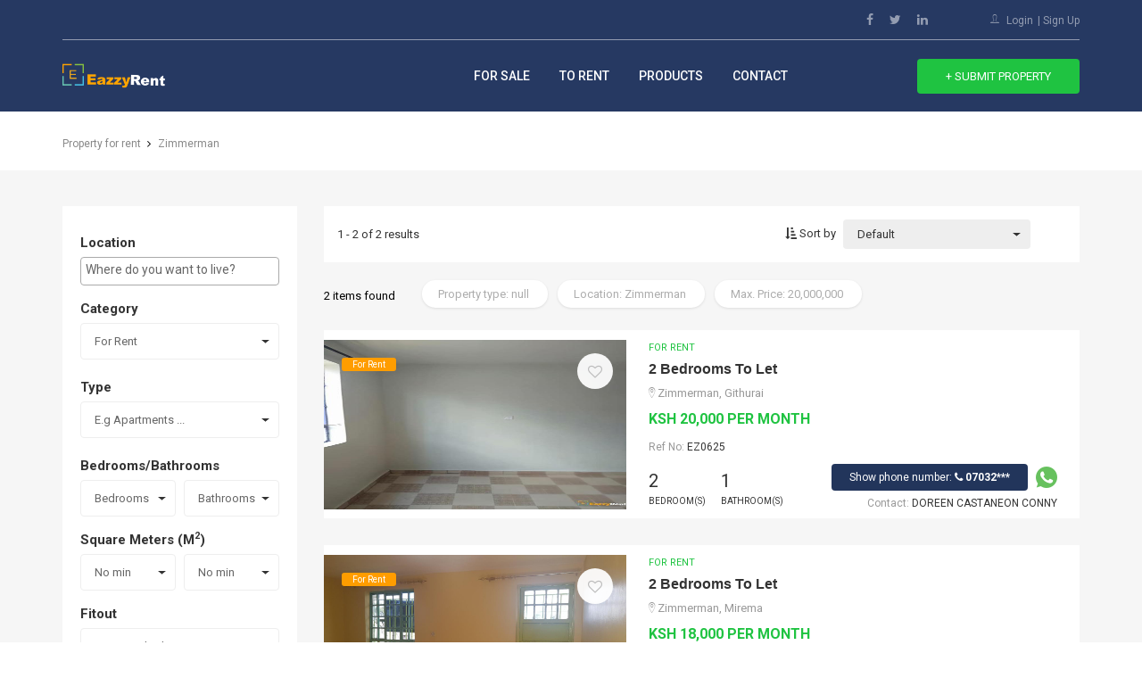

--- FILE ---
content_type: text/html;charset=UTF-8
request_url: https://www.eazzyrent.com/2-bedroom-for-rent-in-zimmerman
body_size: 8277
content:
<!DOCTYPE html>

<html xmlns="http://www.w3.org/1999/xhtml">
<!--[if IE 7]>
<html class="ie ie7 no-js" lang="en-US">
<![endif]-->
<!--[if IE 8]>
<html class="ie ie8 no-js" lang="en-US">
<![endif]-->
<!--[if !(IE 7) | !(IE 8)  ]><!-->

<head>
	<!-- Google tag (gtag.js) -->
	<script async="" src="https://www.googletagmanager.com/gtag/js?id=G-ZP3FRWJCRM" type="1765b285bc44497e77517fa1-text/javascript"></script>
	<script type="1765b285bc44497e77517fa1-text/javascript">
	  window.dataLayer = window.dataLayer || [];
	  function gtag(){dataLayer.push(arguments);}
	  gtag('js', new Date());
	
	  gtag('config', 'G-ZP3FRWJCRM');
	</script>
	
	<base href="/" />

	<title>/2 bedroom for rent in zimmerman in Zimmerman</title>
	<meta charset="UTF-8" />
	<meta name="description" content="Discover 2 bedroom forrent in Zimmerman. Find your dream 2 bedroom for rent today from trusted landlords and agents" />
	<link rel="canonical" href="https://www.eazzyrent.com/2-bedroom-for-rent-in-zimmerman" />
	<meta content="EazzyRent" name="author" />
	<meta content="EazzyRent" property="og:site_name" />
	<meta content="website" property="og:type" />
	<meta property="og:title" content="/2 bedroom for rent in zimmerman in Zimmerman" />
	<meta property="og:url" content="https://www.eazzyrent.com/2-bedroom-for-rent-in-zimmerman" />
	<meta property="og:description" content="Discover 2 bedroom forrent in Zimmerman. Find your dream 2 bedroom for rent today from trusted landlords and agents" />
	<!-- <link rel="shortcut icon" href="images/favicon.ico"> -->

	<!-- Mobile specific meta -->
	<meta content="width=device-width, user-scalable=no, initial-scale=1.0, minimum-scale=1.0, maximum-scale=1.0" name="viewport" />
	<meta content="ie=edge" http-equiv="X-UA-Compatible" />
	<meta content="telephone-no" name="format-detection" />

	<!-- google places api -->
    <link href="https://fonts.googleapis.com/css?family=Roboto:300,400,500,700" rel="stylesheet" type="text/css" />
  	<script src="https://maps.googleapis.com/maps/api/js?key=AIzaSyAiEvDshbAvBuTSCwIuX2fH2I5mjBkw6u8&libraries=places&region=KE" type="1765b285bc44497e77517fa1-text/javascript"></script>
  	
  	<script src="js/jquery-1.12.4.min.js" type="1765b285bc44497e77517fa1-text/javascript"></script>
  	<script src="js/select2.min.js" type="1765b285bc44497e77517fa1-text/javascript"></script>

	<!-- CSS files -->
	<link href="css/plugins.css" rel="stylesheet" />
	<link href="css/style.css" rel="stylesheet" />
	<link href="css/select2.min.css" rel="stylesheet" />
	
	<script type="1765b285bc44497e77517fa1-text/javascript">
        /*<![CDATA[*/
        $(document).ready(function() {

            google.maps.event.addDomListener(window, 'load', function() {
                var places = new google.maps.places.Autocomplete(document.getElementById('location'));
                places.setComponentRestrictions({
                    'country': ['ke']
                }, {
                    'types': ['cities']
                });
                google.maps.event.addListener(places, 'place_changed', function() {
                    var place = places.getPlace();
                    var address = place.formatted_address;
                    var latitude = place.geometry.location.lat();
                    var longitude = place.geometry.location.lng();
                });
            });  
            
            $(".select-group").click(function() {
         	   $('#location').prop('readOnly', true);
         	   $('#minPriceString').prop('readOnly', true);
         	   $('#priceString').prop('readOnly', true);
         	});
            
	         $("#location").click(function() {
	         	$('#location').prop('readOnly', false);
	      	});
	         
	         $("#priceString,#minPriceString").click(function() {
	         	$('#priceString').prop('readOnly', false);
	      	   $('#minPriceString').prop('readOnly', false);
	      	}); 
	         
	         let isMobile = window.matchMedia("only screen and (max-width: 760px)").matches;

	            if (isMobile) {
	            	$('.whatsapp_desktop_link').hide();
	            	$('.whatsapp_mobile_link').show();	            	
	            } else {
	            	$('.whatsapp_mobile_link').hide();
	            	$('.whatsapp_desktop_link').show();
	            }
	            
            $('#sort-type').change(function(){ 
                var sort = $(this).val();
                var limit = 1;
                var searchParameters = '{\"category\":\"RENT\",\"price\":2.0E7,\"minPrice\":1000.0,\"bedrooms\":2,\"baths\":0,\"location\":\"Zimmerman\",\"views\":0,\"emails\":0,\"calls\":0,\"batchId\":0,\"searchLocation\":\"217\",\"unitId\":0,\"agents\":[],\"locations\":[{\"id\":217,\"text\":\"Zimmerman\",\"type\":\"Suburb\"}],\"dateCreated\":\"Jan 22, 2026 7:41:17 AM\"}';
                window.location = '/page-results?limit='+limit+'&property='+encodeURIComponent(searchParameters)+'&sort='+sort+'&user-sorted=YES';
            });
         
        });
        
        String.prototype.reverse = function () {
            return this.split("").reverse().join("");
        }

        function reformatText(input) {        
            var x = input.value;
            x = x.replace(/,/g, ""); // Strip out all commas
            x = x.reverse();
            x = x.replace(/.../g, function (e) {
                return e + ",";
            }); // Insert new commas
            x = x.reverse();
            x = x.replace(/^,/, ""); // Remove leading comma
            input.value = x;
        }
        
        /*]]>*/
    </script>
    <!-- Hotjar Tracking Code for https://www.eazzyrent.com/ -->
<script type="1765b285bc44497e77517fa1-text/javascript">
    (function(h,o,t,j,a,r){
        h.hj=h.hj||function(){(h.hj.q=h.hj.q||[]).push(arguments)};
        h._hjSettings={hjid:2914538,hjsv:6};
        a=o.getElementsByTagName('head')[0];
        r=o.createElement('script');r.async=1;
        r.src=t+h._hjSettings.hjid+j+h._hjSettings.hjsv;
        a.appendChild(r);
    })(window,document,'https://static.hotjar.com/c/hotjar-','.js?sv=');
</script>
</head>

<body>


<html xmlns="http://www.w3.org/1999/xhtml">
<!--[if IE 7]>
<html class="ie ie7 no-js" lang="en-US">
<![endif]-->
<!--[if IE 8]>
<html class="ie ie8 no-js" lang="en-US">
<![endif]-->
<!--[if !(IE 7) | !(IE 8)  ]><!-->

<head>
	<!-- <link rel="shortcut icon" href="images/favicon.ico"> -->

	<!-- Mobile specific meta -->
	<meta content="width=device-width, user-scalable=no, initial-scale=1.0, minimum-scale=1.0, maximum-scale=1.0" name="viewport" />
	<meta content="ie=edge" http-equiv="X-UA-Compatible" />
	<meta content="telephone-no" name="format-detection" />
</head>

<body>

<header class="header header--blue header--top">
	<div class="container">
		<div class="topbar">
			<ul class="topbar__contact">
				<!-- <li><span class="ion-ios-telephone-outline topbar__icon"></span><a href="tel:0722000000" class="topbar__link">(+254) 0722000000</a></li> -->
				<!-- <span class="ion-ios-location-outline topbar__icon"></span><a href="#" class="topbar__link">Prof. Saitoti Avenue, Procmura</a></li> --><li>
				<!-- <li><span class="ion-ios-email-outline topbar__icon"></span><a href="mailto:info@eazzyrent.com" class="topbar__link">info@eazzyrent.com</a></li> -->
			</li></ul><!-- .topbar__contact -->

			<ul class="topbar__social">
				<li><a class="topbar__link" href="https://www.facebook.com/eazzyrentke" target="_blank"><i aria-hidden="true" class="fa fa-facebook"></i></a></li>
				<li><a class="topbar__link" href="https://twitter.com/eazzyrent" target="_blank"><i aria-hidden="true" class="fa fa-twitter"></i></a></li>
				<li><a class="topbar__link" href="https://www.linkedin.com/company/eazzyrent" target="_blank"><i aria-hidden="true" class="fa fa-linkedin"></i></a></li>
			</ul><!-- .topbar__social -->

			<ul class="topbar__user">
				<span class="ion-ios-person-outline topbar__user-icon"></span>
				<li><a class="topbar__link" href="/login">Login</a></li>
				<li><a class="topbar__link" href="/registration">Sign Up</a></li>
			</ul>
			
			
		</div><!-- .topbar -->

		<div class="header__main">
			<div class="header__logo">
				<a href="/">
					<h1 class="screen-reader-text">EazzyRent</h1>
					<img alt="Logo" src="images/eazzyrentlogo.png" />
				</a>
			</div><!-- .header__main -->

			<div class="nav-mobile">
				<a class="nav-toggle" href="#">
					<span></span>
				</a><!-- .nav-toggle -->
			</div><!-- .nav-mobile -->

			<div class="header__menu header__menu--v1">
				<ul class="header__nav">
					<li class="header__nav-item">
						<a class="header__nav-link" href="#">For Sale</a>
						<ul>
							<li><a href="/apartments-for-sale">Flats &amp; Apartments</a></li>
							<li><a href="/houses-for-sale">Houses for sale</a></li>
							<li><a href="/town-houses-for-sale">Townhouses for sale</a></li>
							<li><a href="/offices-for-sale">Offices for sale</a></li>
							<li><a href="/plots-for-sale">Plots for sale</a></li>
							<li><a href="/land-for-sale">Land for sale</a></li>
						</ul>
					</li>
					<li class="header__nav-item">
						<a class="header__nav-link" href="#">To Rent</a>
						<ul>
							<li><a href="/apartments-for-rent">Flats &amp; Apartments</a></li>
							<li><a href="/houses-for-rent">Houses to rent</a></li>
							<li><a href="/town-houses-for-rent">Townhouses to rent</a></li>
							<li><a href="/bedsitters-for-rent">Bedsitters to rent</a></li>
							<li><a href="/offices-for-rent">Offices to rent</a></li>
							<li><a href="/plots-for-rent">Plots to rent</a></li>
							<li><a href="/land-for-rent">Land to rent</a></li>
						</ul>
					</li>
					<li class="header__nav-item">
						<a class="header__nav-link" href="#">Products</a>
						<ul>
							<li><a href="/property-management-software">EazzyRent Enterprise</a></li>
							<li><a href="/">EazzyRent Portal</a></li>							
						</ul>
					</li>
					<li class="header__nav-item"><a class="header__nav-link" href="/contact">Contact</a></li>
				</ul><!-- .header__nav -->

				<ul class="topbar__user">
					<!-- <li><a href="#" class="topbar__link">Sign In</a></li> -->
					<li><a class="topbar__link" href="/login">Login</a></li>
					<li><a class="topbar__link" href="/registration">Sign Up</a></li>
				</ul>		
				<a class="header__cta" href="/add_listing_view">&plus; Submit Property</a>		
			</div><!-- .header__menu -->	
			<!-- .header__user -->
		</div><!-- .header__main -->
	</div><!-- .container -->
</header><!-- .header --><script src="/cdn-cgi/scripts/7d0fa10a/cloudflare-static/rocket-loader.min.js" data-cf-settings="1765b285bc44497e77517fa1-|49" defer></script><script defer src="https://static.cloudflareinsights.com/beacon.min.js/vcd15cbe7772f49c399c6a5babf22c1241717689176015" integrity="sha512-ZpsOmlRQV6y907TI0dKBHq9Md29nnaEIPlkf84rnaERnq6zvWvPUqr2ft8M1aS28oN72PdrCzSjY4U6VaAw1EQ==" data-cf-beacon='{"version":"2024.11.0","token":"d53dc7eaa7e64cf8af0c6ceb95cab93a","r":1,"server_timing":{"name":{"cfCacheStatus":true,"cfEdge":true,"cfExtPri":true,"cfL4":true,"cfOrigin":true,"cfSpeedBrain":true},"location_startswith":null}}' crossorigin="anonymous"></script>
</body></html>

<section class="main-listing">
  <div class="container">
    <ul class="ht-breadcrumbs ht-breadcrumbs--y-padding">
      <li class="ht-breadcrumbs__item"><a class="ht-breadcrumbs__link" href="/property-for-rent"><span class="ht-breadcrumbs__title">Property for rent</span></a></li>
      <li class="ht-breadcrumbs__item"><a class="ht-breadcrumbs__link" href="/2-bedroom-for-rent-in-zimmerman"><span class="ht-breadcrumbs__title">Zimmerman</span></a></li>
    </ul><!-- ht-breadcrumb -->
  </div><!-- .container -->

  <div class="main-listing__main">
    <div class="container">
      <div class="row">
        <aside class="col-md-3">
          <section class="widget main-listing__widget">
            <form action="/search-results" class="main-listing__form" method="get">
            <div class="main-listing__wrapper">
                <label class="main-listing__form-title" for="searchLocation">Location</label>
                <select class="ht-field main-listing__form-field location-select2" id="searchLocation" name="searchLocation">
					<option disabled="" value="7777">E.g Westlands ...</option>
				</select>
              </div><!-- .main-listing__wrapper -->
              <div class="select-group">
              <div class="main-listing__wrapper">
                <label class="main-listing__form-title" for="category">Category</label>
                <select class="ht-field main-listing__form-field" id="category" name="category">
                  <option value="RENT">For Rent</option>
                  <option value="SALE">For Sale</option>
                </select><!-- .main-listing__form-field -->
              </div><!-- .main-listing__wrapper -->
              <div class="main-listing__wrapper" id="property_type">
                <label class="main-listing__form-title" for="type">Type</label>
                <select class="ht-field main-listing__form-field" id="type" name="type">
                  <option value="">E.g Apartments ...</option>
				  <option value="Apartment">Apartments</option>
                  <option value="Bungalow">Bungalows</option>
                  <option value="Bedsitter">Bedsitters</option>
                  <option value="House">Houses</option>
                  <option value="Maisonette">Maisonettes</option>
                  <option value="Townhouse">Town Houses</option>
                  <option value="Office">Offices</option>
                  <option value="Stall">Stalls</option>
                  <option value="Shop">Shops</option>
                  <option value="Plot">Plots</option>
                  <option value="Land">Land</option>
                </select><!-- .main-listing__form-field -->
              </div><!-- .main-listing__wrapper -->
              <div class="main-listing__wrapper" id="beds_bathrooms">
                <label class="main-listing__form-title" for="bedrooms">Bedrooms/Bathrooms</label>
                <div class="main-listing__form-container">
                  <select class="ht-field main-listing__form-field" id="bedrooms" name="bedrooms">
                    <option value="0" selected="selected">Bedrooms</option>
					<option value="1">01</option>
                    <option value="2">02</option>
                    <option value="3">03</option>
                    <option value="4">04</option>
                    <option value="5">05</option>
                    <option value="6">06</option>
                    <option value="7">07</option>
                  </select><!-- .main-listing__form-field -->                 
                  <select class="ht-field main-listing__form-field" id="baths" name="baths">
                    <option value="0" selected="selected">Bathrooms</option>
					<option value="1">01</option>
                    <option value="2">02</option>
                    <option value="3">03</option>
                    <option value="4">04</option>
                    <option value="5">05</option>
                    <option value="6">06</option>
                    <option value="7">07</option>
                  </select><!-- .main-listing__form-field -->
                </div><!-- .main-listing__form-container -->
              </div><!-- .main-listing__wrapper -->              
              <div class="main-listing__wrapper" id="sizeSqFt">
                <label class="main-listing__form-title" for="sizeInSquareFt">Square Meters (M<sup>2</sup>)</label>
                <div class="main-listing__form-container">
                  <select class="ht-field main-listing__form-field" id="sizeInSquareFt" name="sizeInSquareFt">
                    <option value="0">No min</option>
                    <option value="50">50 m<sup>2</sup></option>
                    <option value="100">100 m<sup>2</sup></option>
                    <option value="150">150 m<sup>2</sup></option>
                    <option value="200">200 m<sup>2</sup></option>
                    <option value="300">300 m<sup>2</sup></option>
                    <option value="400">400 m<sup>2</sup></option>
                    <option value="500">500 m<sup>2</sup></option>
                    <option value="1000">1000 m<sup>2</sup></option>
                    <option value="2000">2000 m<sup>2</sup></option>
                    <option value="3000">3000 m<sup>2</sup></option>
                    <option value="4000">4000 m<sup>2</sup></option>
                    <option value="5000">5000 m<sup>2</sup></option>
                    <option value="10000">10000 m<sup>2</sup></option>
                    
                  </select><!-- .main-listing__form-field -->

                  <select class="ht-field main-listing__form-field" id="sizeInSquareFt" name="sizeInSquareFt">
                    <option value="0">No min</option>
                    <option value="50">50 m<sup>2</sup></option>
                    <option value="100">100 m<sup>2</sup></option>
                    <option value="150">150 m<sup>2</sup></option>
                    <option value="200">200 m<sup>2</sup></option>
                    <option value="300">300 m<sup>2</sup></option>
                    <option value="400">400 m<sup>2</sup></option>
                    <option value="500">500 m<sup>2</sup></option>
                    <option value="1000">1000 m<sup>2</sup></option>
                    <option value="2000">2000 m<sup>2</sup></option>
                    <option value="3000">3000 m<sup>2</sup></option>
                    <option value="4000">4000 m<sup>2</sup></option>
                    <option value="5000">5000 m<sup>2</sup></option>
                    <option value="10000">10000 m<sup>2</sup></option>
                  </select><!-- .main-listing__form-field -->
                </div><!-- .main-listing__form-container -->
              </div><!-- .main-listing__wrapper -->
              <div class="main-listing__wrapper">
                <label class="main-listing__form-title" for="fitout">Fitout</label>
                <select class="ht-field main-listing__form-field" id="fitout" name="fitout">
                  <option value="">E.g Furnished ...</option>
				  <option value="FixedBasic">Basic</option>
                  <option value="FixedFurnished">Furnished</option>
                  <option value="ShellAndCore">Shell & Core</option>
                </select><!-- .main-listing__form-field -->
              </div><!-- .main-listing__wrapper -->
              </div>
              
              <div class="main-listing__wrapper">
                <label class="main-listing__form-title" for="minPrice">Min/Max Price</label>
                <div class="main-listing__form-container">
                <input class="main-listing__form-field" onkeyup="if (!window.__cfRLUnblockHandlers) return false; reformatText(this)" placeholder="Min. Price" type="text" id="minPriceString" name="minPriceString" value="" data-cf-modified-1765b285bc44497e77517fa1-="" />
                  <!-- .main-listing__form-field -->

                  <input class="main-listing__form-field" onkeyup="if (!window.__cfRLUnblockHandlers) return false; reformatText(this)" placeholder="Max. Price" type="text" id="priceString" name="priceString" value="" data-cf-modified-1765b285bc44497e77517fa1-="" />
                  <!-- .main-listing__form-field -->
                </div><!-- .main-listing__form-container -->
              </div><!-- .main-listing__wrapper -->

              <button class="main-listing__form-reset" type="submit">Search Now</button>
            </form><!-- .main-listing__form -->
          </section><!-- .widget -->
          <!--
          <section class="widget main-listing__widget widget__news">
            <h3 class="widget__title">Get to Know</h3>
            <ul class="widget__news-list">
              <li class="widget__news-item"><a href="#">Outer Sunset Real Estate: <span>San Francisco Neighborhood Guide</span></a></li>
              <li class="widget__news-item"><a href="#">Pacific Heights Real Estate: <span>San Francisco CA Neighborhood</span></a></li>
              <li class="widget__news-item"><a href="#">Mission District San Francisco: <span>Authentic Community</span></a></li>
              <li class="widget__news-item"><a href="#">Hayes Valley Real Estate: <span>San Francisco CA Neighborhood</span></a></li>
            </ul>
          </section><!-- .widget -->
        </aside><!-- .col -->

        <main class="col-md-9">
        
        <div class="listing-sort listing-sort--main-listing">
            <div class="listing-sort__inner">        
              <span class="listing-sort__result">1 - 2 of 2 results</span>
        
              <p class="listing-sort__sort">
                <label class="listing-sort__label" for="sort-type"><i aria-hidden="true" class="fa fa-sort-amount-asc"></i> Sort by </label>
                <select class="ht-field listing-sort__field" id="sort-type" name="sort">
                  <option value="default">Default</option>
                  <option value="low-price">Price (Low to High)</option>
                  <option value="high-price">Price (High to Low)</option>
                  <option value="newest">Newest First</option>
                  <option value="oldest">Oldest First</option>
                </select>
              </p><!-- .listing-sort__sort -->
            </div><!-- .listing-sort__inner -->
          </div><!-- .listing-sort -->

          <div class="main-listing__tags">
            <span class="main-listing__result">2 items found</span>
            <ul class="main-listing__list">
              <li class="main-listing__tag">
                <span class="main-listing__tag-label">Property type: null</span>
                 <!-- <a href="#" class="main-listing__tag-close">&times;</a> -->
              </li><!-- .main-listing__tag -->

              <li class="main-listing__tag">
                <span class="main-listing__tag-label">Location: Zimmerman</span>
                 <!-- <a href="#" class="main-listing__tag-close">&times;</a> -->
              </li><!-- .main-listing__tag -->
              <li class="main-listing__tag">
                <span class="main-listing__tag-label">Max. Price: 20,000,000</span>
                <!-- <a href="#" class="main-listing__tag-close">&times;</a> -->
              </li><!-- .main-listing__tag -->
            </ul><!-- .main-listing__list -->

            <!-- <a href="#" class="main-listing__clear">Clear All</a> -->
          </div><!-- .main-listing__tags -->

          <section>
            <div class="item-grid__container">
              <div class="listing listing--v2">
                <div class="item-grid__image-container item-grid__image-container--open-houses">
                  <a href="/listings/2-bedroom-apartment-for-rent-in-zimmerman-1042">
                    <div class="item-grid__image-overlay"></div><!-- .item-grid__image-overlay -->
                    <img alt="property image" class="listing__img" src="propertyimages/0002295501.jpg" />
                    <span class="item__label">For Rent</span>                    
                  </a>
                  <div>                  
                  	<span class="listing__favorite" id="save_as_favorite1042"><a href="/save-property-as-favorite?id=1042"><i aria-hidden="true" class="fa fa-heart-o"></i></a></span>
                  	
                  	
                  </div>
                </div><!-- .col -->

                <div class="item-grid__content-container item-grid__content-container--open-houses">
                  <div class="listing__content--open-houses">
                    <div class="listing__header">
                      <div class="listing__header-primary">
                        <span class="listing__type">For Rent</span>
                        <h3 class="listing__title"><a href="/listings/2-bedroom-apartment-for-rent-in-zimmerman-1042">2 Bedrooms To Let</a></h3>
                        <p class="listing__location"><span class="ion-ios-location-outline listing__location-icon">  <span>Zimmerman, Githurai</span></span> </p>
                        <p class="listing__price listing__price--open-houses">Ksh 20,000 per month</p>
                        
                        <span class="reference-number__desc">Ref No:  <span class="reference-number">EZ0625</span></span>
                      </div><!-- .listing__header-primary -->
                      
                    </div><!-- .listing__header -->
                    <div class="listing__details">
                      <ul class="listing__stats">
                        <li><span class="listing__figure">2</span> Bedroom(s)</li>
                        <li><span class="listing__figure">1</span> Bathroom(s)</li>
                        
                      </ul><!-- .listing__stats -->
                      <div class="open-houses">
                        <a class="show-phone-number-small" href="#" id="show_phone_number1042" onclick="if (!window.__cfRLUnblockHandlers) return false; javascript:showPhoneNumber(1042, 22, event);" data-cf-modified-1765b285bc44497e77517fa1-="">Show phone number: <i class="fa fa-phone"></i> <strong>07032***</strong></a> &nbsp;
                        <a class="whatsapp_mobile_link" hidden="" href="https://wa.me/254703257128?text=Hello,%20I%20am%20interested%20in%20your%20listing%20on%20EazzyRent%20-%202%20Bedrooms%20To%20Let%20in%20Zimmerman,%20Githurai.%20Ref%20No:%20EZ0625%20https://www.eazzyrent.com/listings/2-bedroom-apartment-for-rent-in-zimmerman-1042"><img class="listing__logo" src="images/whatsapp_24_24.png" /></a>
                        
                        
                        <a class="whatsapp_desktop_link" hidden="" href="https://web.whatsapp.com/send?phone=254703257128&amp;text=Hello,%20I%20am%20interested%20in%20your%20listing%20on%20EazzyRent%20-%202%20Bedrooms%20To%20Let%20in%20Zimmerman,%20Githurai.%20Ref%20No:%20EZ0625%20https://www.eazzyrent.com/listings/2-bedroom-apartment-for-rent-in-zimmerman-1042" target="_blank"><img class="listing__logo" src="images/whatsapp_24_24.png" /></a>
                        
                        <span class="open-houses__desc">Contact:  <span class="open-houses__agency">Doreen Castaneon Conny</span></span>
                      </div><!-- .open-houses -->
                    </div><!-- .listing__details -->
                  </div><!-- .listing-content -->
                </div><!-- .col -->
              </div><!-- .listing -->
            </div>
            <div class="item-grid__container">
              <div class="listing listing--v2">
                <div class="item-grid__image-container item-grid__image-container--open-houses">
                  <a href="/listings/2-bedroom-apartment-for-rent-in-zimmerman-823">
                    <div class="item-grid__image-overlay"></div><!-- .item-grid__image-overlay -->
                    <img alt="property image" class="listing__img" src="propertyimages/0002273601.jpg" />
                    <span class="item__label">For Rent</span>                    
                  </a>
                  <div>                  
                  	<span class="listing__favorite" id="save_as_favorite823"><a href="/save-property-as-favorite?id=823"><i aria-hidden="true" class="fa fa-heart-o"></i></a></span>
                  	
                  	
                  </div>
                </div><!-- .col -->

                <div class="item-grid__content-container item-grid__content-container--open-houses">
                  <div class="listing__content--open-houses">
                    <div class="listing__header">
                      <div class="listing__header-primary">
                        <span class="listing__type">For Rent</span>
                        <h3 class="listing__title"><a href="/listings/2-bedroom-apartment-for-rent-in-zimmerman-823">2 Bedrooms To Let</a></h3>
                        <p class="listing__location"><span class="ion-ios-location-outline listing__location-icon">  <span>Zimmerman, Mirema</span></span> </p>
                        <p class="listing__price listing__price--open-houses">Ksh 18,000 per month</p>
                        
                        <span class="reference-number__desc">Ref No:  <span class="reference-number">EZ8636</span></span>
                      </div><!-- .listing__header-primary -->
                      
                    </div><!-- .listing__header -->
                    <div class="listing__details">
                      <ul class="listing__stats">
                        <li><span class="listing__figure">2</span> Bedroom(s)</li>
                        <li><span class="listing__figure">1</span> Bathroom(s)</li>
                        
                      </ul><!-- .listing__stats -->
                      <div class="open-houses">
                        <a class="show-phone-number-small" href="#" id="show_phone_number823" onclick="if (!window.__cfRLUnblockHandlers) return false; javascript:showPhoneNumber(823, 22, event);" data-cf-modified-1765b285bc44497e77517fa1-="">Show phone number: <i class="fa fa-phone"></i> <strong>0715 ***</strong></a> &nbsp;
                        <a class="whatsapp_mobile_link" hidden="" href="https://wa.me/254715%20277%20471?text=Hello,%20I%20am%20interested%20in%20your%20listing%20on%20EazzyRent%20-%202%20Bedrooms%20To%20Let%20in%20Zimmerman,%20Mirema.%20Ref%20No:%20EZ8636%20https://www.eazzyrent.com/listings/2-bedroom-apartment-for-rent-in-zimmerman-823"><img class="listing__logo" src="images/whatsapp_24_24.png" /></a>
                        
                        
                        <a class="whatsapp_desktop_link" hidden="" href="https://web.whatsapp.com/send?phone=254715%20277%20471&amp;text=Hello,%20I%20am%20interested%20in%20your%20listing%20on%20EazzyRent%20-%202%20Bedrooms%20To%20Let%20in%20Zimmerman,%20Mirema.%20Ref%20No:%20EZ8636%20https://www.eazzyrent.com/listings/2-bedroom-apartment-for-rent-in-zimmerman-823" target="_blank"><img class="listing__logo" src="images/whatsapp_24_24.png" /></a>
                        
                        <span class="open-houses__desc">Contact:  <span class="open-houses__agency">John Ngugi</span></span>
                      </div><!-- .open-houses -->
                    </div><!-- .listing__details -->
                  </div><!-- .listing-content -->
                </div><!-- .col -->
              </div><!-- .listing -->
            </div><!-- .item-grid__container -->
          </section>

          <nav aria-label="Page navigation">
              <ul class="pagination-sm" id="pagination"></ul>
          </nav><!-- pagination -->
          <!-- pagination -->
        </main><!-- .col -->
      </div><!-- row -->
    </div><!-- .container -->
  </div><!-- .main-listing__main -->
</section><!-- .main-listing -->

<html xmlns="http://www.w3.org/1999/xhtml">
<!--[if IE 7]>
<html class="ie ie7 no-js" lang="en-US">
<![endif]-->
<!--[if IE 8]>
<html class="ie ie8 no-js" lang="en-US">
<![endif]-->
<!--[if !(IE 7) | !(IE 8)  ]><!-->

<head>

	<!-- CSS files -->
	<link href="css/plugins.css" rel="stylesheet" />
	<link href="css/style.css" rel="stylesheet" />
	
	<script type="1765b285bc44497e77517fa1-text/javascript">
        /*<![CDATA[*/        
		 
		function addSubscription() {
        	if($("#subscription-form")[0].checkValidity()){
    			var email = $('input[name=email]').val();

    			$.ajax({
    				type : "Get",
    				url : "subscriptions/add_subscription",
    				data : "email=" + email,
    				beforeSend: function(){
    					$('#agent_form_error').hide();
    					$('#success-alert').hide();
    					$('#fail-alert').hide();
    					$('#processing').show();
    				},		
    				success : function(response) {
    					 var dataObject = jQuery.parseJSON(response);
    					 $('#processing').hide();
    					if(dataObject.message == 'true') {
    						$('#success-alert').show();
    					} else {
    						$('#fail-alert').show();
    					}
    				},
    				error : function(e) {
    				}
    			});
        	}    else{
        		$('#success-alert').hide();
				$('#fail-alert').hide();
        		$('#agent_form_error').show();
        	}
			
		}
		/*]]>*/
	</script>
</head>

<body>
<section class="newsletter">
  <div class="container">
    <div class="row">
      <div class="col-md-6 newsletter__content">
        <img alt="Newsletter" class="newsletter__icon" src="images/icon_mail.png" />
        <div class="newsletter__text-content">
          <h2 class="newsletter__title">Newsletter</h2>
          <p class="newsletter__desc">Sign up for our newsletter to get latest updates</p>
        </div>
      </div><!-- .col -->

      <div class="col-md-6">
        <form action="#" class="newsletter__form" id="subscription-form" method="get">
          <input class="newsletter__field" name="email" placeholder="Enter Your E-mail" required="" type="email" />
          <input class="newsletter__submit" onclick="if (!window.__cfRLUnblockHandlers) return false; addSubscription();" type="button" value="Subscribe" data-cf-modified-1765b285bc44497e77517fa1-="" />           
        </form>
        <p class="newsletter__desc" hidden="" id="agent_form_error" style="color:red;">Form validation error. Make sure all fields are correctly filled.</p>
			<div hidden="" id="processing">
			<p style="float:left;"><img alt="Processing" src="images/revslider/loader.gif" /></p>
			   <p>Processing request ... </p>
			</div>
			<p hidden="" id="success-alert" style="color:#1fc341;"> <strong>Subscribed! </strong>   We'll be in touch soon.</p>
			<p hidden="" id="fail-alert" style="color:#1fc341;">You are already subscribed. Thanks</p>
      </div><!-- .col -->   
    </div><!-- .row -->
  </div><!-- .container -->
</section><!-- .newsletter -->
<footer class="footer">
		<div class="footer__links">
			<div class="container">
				<div class="row">
					<div class="col-sm-8 col-md-4 footer__links-single">
						<h3 class="footer__title">Contact Us</h3>
						<ul class="footer__list">
							<li><span class="footer--highlighted">Email:</span> <a href="/cdn-cgi/l/email-protection#f59c9b939ab590948f8f8c87909b81db969a98"><span class="__cf_email__" data-cfemail="0960676f66496c687373707b6c677d276a6664">[email&#160;protected]</span></a></li>
						</ul><!-- .footer__list -->
					</div>   <!-- .col -->					
					<div class="col-sm-4 col-md-4 footer__links-single">
					<h3 class="footer__title">Popular Towns In Kenya</h3>						
						<ul class="footer__list">
							<li><a href="/apartments-for-rent-in-nairobi">Nairobi</a></li>
							<li><a href="/apartments-for-rent-in-kikuyu">Kikuyu</a></li>
							<li><a href="/apartments-for-rent-in-bamburi">Bamburi</a></li>
							<li><a href="/apartments-for-rent-in-limuru">Limuru</a></li>
							<li><a href="/apartments-for-rent-in-kasarani">Kasarani</a></li>
							<li><a href="/apartments-for-rent-in-dohnholm">Dohnholm</a></li>
							<li><a href="/apartments-for-rent-in-kiserian">Kiserian</a></li>
							<li><a href="/apartments-for-rent-in-pipeline">Pipeline</a></li>
							<li><a href="/apartments-for-rent-in-mtwapa">Mtwapa</a></li>
							<li><a href="/apartments-for-rent-in-likoni">Likoni</a></li>
							<li><a href="/apartments-for-rent-in-kinoo">Kinoo</a></li>
							<li><a href="/apartments-for-rent-in-langata">Langata</a></li>
							<li><a href="/apartments-for-rent-in-mlolongo">Mlolongo</a></li>
							<li><a href="/apartments-for-rent-in-roysambu">Roysambu</a></li>
							<li><a href="/apartments-for-rent-in-imara-daima">Imara Daima</a></li>
							<li><a href="/apartments-for-rent-in-regen">Regen</a></li>
							<li><a href="/apartments-for-rent-in-kahawa">Kahawa</a></li>
							<li><a href="/apartments-for-rent-in-umoja">Umoja</a></li>
							<li><a href="/apartments-for-rent-in-buruburu">Buruburu</a></li>
							<li><a href="/apartments-for-rent-in-zimmerman">Zimmerman</a></li>
							<li><a href="/apartments-for-rent-in-ruiru">Ruiru</a></li>
							<li><a href="/apartments-for-rent-in-utawala">Utawala</a></li>
							<li><a href="/apartments-for-rent-in-waiyaki-way">Waiyaki Way</a></li>
							<li><a href="/apartments-for-rent-in-embakasi">Embakasi</a></li>
						</ul><!-- .footer__list -->
					</div><!-- .col -->
					<div class="col-sm-4 col-md-2 footer__links-single">
					<br /><br />
						<ul class="footer__list">
							<li><a href="/property-for-rent-in-rongai">Rongai</a></li>
							<li><a href="/property-for-rent-in-uthiru">Uthiru</a></li>
							<li><a href="/property-for-rent-in-kabete">Kabete</a></li>
							<li><a href="/property-for-rent-in-kileleshwa">Kileleshwa</a></li>
							<li><a href="/property-for-rent-in-kitisuru">Kitisuru</a></li>
							<li><a href="/property-for-rent-in-muthiga">muthiga</a></li>
							<li><a href="/property-for-rent-in-loresho">Loresho</a></li>
							<li><a href="/property-for-rent-in-mombasa">Mombasa</a></li>
							<li><a href="/property-for-rent-in-kangemi">Kangemi</a></li>
							<li><a href="/property-for-rent-in-kilimani">Kilimani</a></li>
							<li><a href="/property-for-rent-in-westlands">Westlands</a></li>
							<li><a href="/property-for-rent-in-riverside">Riverside</a></li>
							<li><a href="/property-for-rent-in-ngong">Ngong</a></li>
							<li><a href="/property-for-rent-in-kitengela">Kitengela</a></li>
							<li><a href="/property-for-rent-in-south-c">South C</a></li>
							<li><a href="/property-for-rent-in-tena-estate">Tena Estate</a></li>
							<li><a href="/property-for-rent-in-lavington">Lavington</a></li>
							<li><a href="/property-for-rent-in-imara-daima">Imara Daima</a></li>
							<li><a href="/property-for-rent-in-syokimau">Syokimau</a></li>
							<li><a href="/property-for-rent-in-south-b">South B</a></li>
							<li><a href="/property-for-rent-in-parklands">Parklands</a></li>
							<li><a href="/property-for-rent-in-athi-river">Athi River</a></li>
							<li><a href="/property-for-rent-in-thika">Thika</a></li>
						</ul><!-- .footer__list -->
					</div><!-- .col -->
					<div class="col-sm-4 col-md-2 footer__links-single">
						<h3 class="footer__title">EazzyRent</h3>
						<ul class="footer__list">
							<li><a href="/property-management-software">EazzyRent Enterprise</a></li>
							<li><a href="/contact">Contact</a></li>
						</ul><!-- .footer__list -->
					</div><!-- .col -->
				</div><!-- .row -->
			</div><!-- .container -->
	</div><!-- .footer__links -->

	<div class="footer__main">
		<div class="container">
			<div class="footer__logo">
				<h1 class="screen-reader-text">EazzyRent</h1>
				<img alt="Logo" src="images/eazzyrentlogodark.png" />
			</div><!-- .footer__logo -->
			<p class="footer__desc">EazzyRent is made for searching properties faster, easier and customized for you.</p>
			<ul class="footer__social">
				<li><a href="https://www.facebook.com/eazzyrentke" target="_blank"><i aria-hidden="true" class="fa fa-facebook"></i></a></li>
				<li><a href="https://twitter.com/eazzyrent" target="_blank"><i aria-hidden="true" class="fa fa-twitter"></i></a></li>
				<li><a href="https://www.linkedin.com/company/eazzyrent" target="_blank"><i aria-hidden="true" class="fa fa-linkedin"></i></a></li>
			</ul><!-- .footer__social -->
		</div><!-- .container -->
	</div><!-- .footer__main -->

	<div class="footer__copyright">
		<div class="container">
			<div class="footer__copyright-inner">
				<p class="footer__copyright-desc">
					<span>© 2026</span><span class="footer--highlighted"> EazzyRent.</span> All Right Reserved.
				</p>
				<ul class="footer__copyright-list">
					<li><a href="#">Join Us</a></li>
					<li><a href="#">Blog</a></li>
				</ul>
			</div><!-- .footer__copyright-inner -->
		</div><!-- .container -->
	</div><!-- .footer__copyright -->
</footer><!-- .footer -->

<script data-cfasync="false" src="/cdn-cgi/scripts/5c5dd728/cloudflare-static/email-decode.min.js"></script></body></html><!-- .footer -->
<!-- JS files -->

<script src="js/plugins.js" type="1765b285bc44497e77517fa1-text/javascript"></script>
<script src="js/infobox.js" type="1765b285bc44497e77517fa1-text/javascript"></script>
<script src="js/custom.js" type="1765b285bc44497e77517fa1-text/javascript"></script>


    <script src="js/jquery.twbsPagination.js" type="1765b285bc44497e77517fa1-text/javascript"></script>


<script type="1765b285bc44497e77517fa1-text/javascript">
    /*<![CDATA[*/
    $(function() {
    	var searchParameters = '{\"category\":\"RENT\",\"price\":2.0E7,\"minPrice\":1000.0,\"bedrooms\":2,\"baths\":0,\"location\":\"Zimmerman\",\"views\":0,\"emails\":0,\"calls\":0,\"batchId\":0,\"searchLocation\":\"217\",\"unitId\":0,\"agents\":[],\"locations\":[{\"id\":217,\"text\":\"Zimmerman\",\"type\":\"Suburb\"}],\"dateCreated\":\"Jan 22, 2026 7:41:17 AM\"}';
    	var sort = $("#sort-type option:selected").val(); 	
    	var obj = $('#pagination').twbsPagination({
            totalPages: 1,
            visiblePages: 5,
            startPage: 1,
            initiateStartPageClick: false,
            onPageClick: function(event, page) {
                       window.location = '/page-results?limit='+page+'&property='+encodeURIComponent(searchParameters)+'&sort='+sort;
            }
        });
    });
    
    $(function() {
    	var searchParameters = '{\"category\":\"RENT\",\"price\":2.0E7,\"minPrice\":1000.0,\"bedrooms\":2,\"baths\":0,\"location\":\"Zimmerman\",\"views\":0,\"emails\":0,\"calls\":0,\"batchId\":0,\"searchLocation\":\"217\",\"unitId\":0,\"agents\":[],\"locations\":[{\"id\":217,\"text\":\"Zimmerman\",\"type\":\"Suburb\"}],\"dateCreated\":\"Jan 22, 2026 7:41:17 AM\"}';    	
    	var obj = $('#pagination_harvester').twbsPagination({
            totalPages: 1,
            visiblePages: 5,
            startPage: 1,
            initiateStartPageClick: false,
            onPageClick: function(event, page) {
           			   window.location = '/unpublished-properties-pagination-results?pageNumber='+page;
            }
        });
    });
    /*]]>*/
</script>

</body></html>

--- FILE ---
content_type: application/javascript
request_url: https://www.eazzyrent.com/js/plugins.js
body_size: 217766
content:
if(function(e){var t="transitionend webkitTransitionEnd oTransitionEnd otransitionend MSTransitionEnd",n="webkitAnimationEnd mozAnimationEnd oAnimationEnd oanimationend animationend",s={en:{name:"English",gregorian:!1,months:{short:["Jan","Feb","Mar","Apr","May","June","July","Aug","Sept","Oct","Nov","Dec"],full:["January","February","March","April","May","June","July","August","September","October","November","December"]},weekdays:{short:["S","M","T","W","T","F","S"],full:["Sunday","Monday","Tuesday","Wednesday","Thursday","Friday","Saturday"]}},ka:{name:"Georgian",gregorian:!1,months:{short:["იან","თებ","მარტ","აპრ","მაი","ივნ","ივლ","აგვ","სექტ","ოქტ","ნოემბ","დეკ"],full:["იანვარი","თებერვალი","მარტი","აპრილი","მაისი","ივნისი","ივლისი","აგვისტო","სექტემბერი","ოქტომბერი","ნოემბერი","დეკემბერი"]},weekdays:{short:["კვ","ორ","სამ","ოთხ","ხუთ","პარ","შაბ"],full:["კვირა","ორშაბათი","სამშაბათი","ოთხშაბათი","ხუთშაბათი","პარასკევი","შაბათი"]}},it:{name:"Italiano",gregorian:!0,months:{short:["Gen","Feb","Mar","Apr","Mag","Giu","Lug","Ago","Set","Ott","Nov","Dic"],full:["Gennaio","Febbraio","Marzo","Aprile","Maggio","Giugno","Luglio","Agosto","Settembre","Ottobre","Novembre","Dicembre"]},weekdays:{short:["D","L","M","M","G","V","S"],full:["Domenica","Lunedì","Martedì","Mercoledì","Giovedì","Venerdì","Sabato"]}},fr:{name:"Français",gregorian:!0,months:{short:["Jan","Fév","Mar","Avr","Mai","Jui","Jui","Aoû","Sep","Oct","Nov","Déc"],full:["Janvier","Février","Mars","Avril","Mai","Juin","Juillet","Août","Septembre","Octobre","Novembre","Décembre"]},weekdays:{short:["D","L","M","M","J","V","S"],full:["Dimanche","Lundi","Mardi","Mercredi","Jeudi","Vendredi","Samedi"]}},zh:{name:"中文",gregorian:!0,months:{short:["一月","二月","三月","四月","五月","六月","七月","八月","九月","十月","十一月","十二月"],full:["一月","二月","三月","四月","五月","六月","七月","八月","九月","十月","十一月","十二月"]},weekdays:{short:["天","一","二","三","四","五","六"],full:["星期天","星期一","星期二","星期三","星期四","星期五","星期六"]}},ar:{name:"العَرَبِيَّة",gregorian:!1,months:{short:["جانفي","فيفري","مارس","أفريل","ماي","جوان","جويلية","أوت","سبتمبر","أكتوبر","نوفمبر","ديسمبر"],full:["جانفي","فيفري","مارس","أفريل","ماي","جوان","جويلية","أوت","سبتمبر","أكتوبر","نوفمبر","ديسمبر"]},weekdays:{short:["S","M","T","W","T","F","S"],full:["الأحد","الإثنين","الثلثاء","الأربعاء","الخميس","الجمعة","السبت"]}},fa:{name:"فارسی",gregorian:!1,months:{short:["ژانویه","فووریه","مارچ","آپریل","می","جون","جولای","آگوست","سپتامبر","اکتبر","نوامبر","دسامبر"],full:["ژانویه","فووریه","مارچ","آپریل","می","جون","جولای","آگوست","سپتامبر","اکتبر","نوامبر","دسامبر"]},weekdays:{short:["S","M","T","W","T","F","S"],full:["یکشنبه","دوشنبه","سه شنبه","چهارشنبه","پنج شنبه","جمعه","شنبه"]}},hu:{name:"Hungarian",gregorian:!0,months:{short:["jan","feb","már","ápr","máj","jún","júl","aug","sze","okt","nov","dec"],full:["január","február","március","április","május","június","július","augusztus","szeptember","október","november","december"]},weekdays:{short:["v","h","k","s","c","p","s"],full:["vasárnap","hétfő","kedd","szerda","csütörtök","péntek","szombat"]}},gr:{name:"Ελληνικά",gregorian:!0,months:{short:["Ιαν","Φεβ","Μάρ","Απρ","Μάι","Ιούν","Ιούλ","Αύγ","Σεπ","Οκτ","Νοέ","Δεκ"],full:["Ιανουάριος","Φεβρουάριος","Μάρτιος","Απρίλιος","Μάιος","Ιούνιος","Ιούλιος","Αύγουστος","Σεπτέμβριος","Οκτώβριος","Νοέμβριος","Δεκέμβριος"]},weekdays:{short:["Κ","Δ","Τ","Τ","Π","Π","Σ"],full:["Κυριακή","Δευτέρα","Τρίτη","Τετάρτη","Πέμπτη","Παρασκευή","Σάββατο"]}},es:{name:"Español",gregorian:!0,months:{short:["Ene","Feb","Mar","Abr","May","Jun","Jul","Ago","Sep","Oct","Nov","Dic"],full:["Enero","Febrero","Marzo","Abril","Mayo","Junio","Julio","Agosto","Septiembre","Octubre","Noviembre","Diciembre"]},weekdays:{short:["D","L","M","X","J","V","S"],full:["Domingo","Lunes","Martes","Miércoles","Jueves","Viernes","Sábado"]}},da:{name:"Dansk",gregorian:!0,months:{short:["jan","feb","mar","apr","maj","jun","jul","aug","sep","okt","nov","dec"],full:["januar","februar","marts","april","maj","juni","juli","august","september","oktober","november","december"]},weekdays:{short:["s","m","t","o","t","f","l"],full:["søndag","mandag","tirsdag","onsdag","torsdag","fredag","lørdag"]}},de:{name:"Deutsch",gregorian:!0,months:{short:["Jan","Feb","Mär","Apr","Mai","Jun","Jul","Aug","Sep","Okt","Nov","Dez"],full:["Januar","Februar","März","April","Mai","Juni","Juli","August","September","Oktober","November","Dezember"]},weekdays:{short:["S","M","D","M","D","F","S"],full:["Sonntag","Montag","Dienstag","Mittwoch","Donnerstag","Freitag","Samstag"]}},nl:{name:"Nederlands",gregorian:!0,months:{short:["jan","feb","maa","apr","mei","jun","jul","aug","sep","okt","nov","dec"],full:["januari","februari","maart","april","mei","juni","juli","augustus","september","oktober","november","december"]},weekdays:{short:["z","m","d","w","d","v","z"],full:["zondag","maandag","dinsdag","woensdag","donderdag","vrijdag","zaterdag"]}},pl:{name:"język polski",gregorian:!0,months:{short:["sty","lut","mar","kwi","maj","cze","lip","sie","wrz","paź","lis","gru"],full:["styczeń","luty","marzec","kwiecień","maj","czerwiec","lipiec","sierpień","wrzesień","październik","listopad","grudzień"]},weekdays:{short:["n","p","w","ś","c","p","s"],full:["niedziela","poniedziałek","wtorek","środa","czwartek","piątek","sobota"]}},pt:{name:"Português",gregorian:!0,months:{short:["Janeiro","Fevereiro","Março","Abril","Maio","Junho","Julho","Agosto","Setembro","Outubro","Novembro","Dezembro"],full:["Janeiro","Fevereiro","Março","Abril","Maio","Junho","Julho","Agosto","Setembro","Outubro","Novembro","Dezembro"]},weekdays:{short:["D","S","T","Q","Q","S","S"],full:["Domingo","Segunda","Terça","Quarta","Quinta","Sexta","Sábado"]}},si:{name:"Slovenščina",gregorian:!0,months:{short:["jan","feb","mar","apr","maj","jun","jul","avg","sep","okt","nov","dec"],full:["januar","februar","marec","april","maj","junij","julij","avgust","september","oktober","november","december"]},weekdays:{short:["n","p","t","s","č","p","s"],full:["nedelja","ponedeljek","torek","sreda","četrtek","petek","sobota"]}},uk:{name:"українська мова",gregorian:!0,months:{short:["січень","лютий","березень","квітень","травень","червень","липень","серпень","вересень","жовтень","листопад","грудень"],full:["січень","лютий","березень","квітень","травень","червень","липень","серпень","вересень","жовтень","листопад","грудень"]},weekdays:{short:["н","п","в","с","ч","п","с"],full:["неділя","понеділок","вівторок","середа","четвер","п'ятниця","субота"]}},ru:{name:"русский язык",gregorian:!0,months:{short:["январь","февраль","март","апрель","май","июнь","июль","август","сентябрь","октябрь","ноябрь","декабрь"],full:["январь","февраль","март","апрель","май","июнь","июль","август","сентябрь","октябрь","ноябрь","декабрь"]},weekdays:{short:["в","п","в","с","ч","п","с"],full:["воскресенье","понедельник","вторник","среда","четверг","пятница","суббота"]}},tr:{name:"Türkçe",gregorian:!0,months:{short:["Oca","Şub","Mar","Nis","May","Haz","Tem","Ağu","Eyl","Eki","Kas","Ara"],full:["Ocak","Şubat","Mart","Nisan","Mayıs","Haziran","Temmuz","Ağustos","Eylül","Ekim","Kasım","Aralık"]},weekdays:{short:["P","P","S","Ç","P","C","C"],full:["Pazar","Pazartesi","Sali","Çarşamba","Perşembe","Cuma","Cumartesi"]}},ko:{name:"조선말",gregorian:!0,months:{short:["1월","2월","3월","4월","5월","6월","7월","8월","9월","10월","11월","12월"],full:["1월","2월","3월","4월","5월","6월","7월","8월","9월","10월","11월","12월"]},weekdays:{short:["일","월","화","수","목","금","토"],full:["일요일","월요일","화요일","수요일","목요일","금요일","토요일"]}},fi:{name:"suomen kieli",gregorian:!0,months:{short:["Tam","Hel","Maa","Huh","Tou","Kes","Hei","Elo","Syy","Lok","Mar","Jou"],full:["Tammikuu","Helmikuu","Maaliskuu","Huhtikuu","Toukokuu","Kesäkuu","Heinäkuu","Elokuu","Syyskuu","Lokakuu","Marraskuu","Joulukuu"]},weekdays:{short:["S","M","T","K","T","P","L"],full:["Sunnuntai","Maanantai","Tiistai","Keskiviikko","Torstai","Perjantai","Lauantai"]}},vi:{name:"Tiếng việt",gregorian:!1,months:{short:["Th.01","Th.02","Th.03","Th.04","Th.05","Th.06","Th.07","Th.08","Th.09","Th.10","Th.11","Th.12"],full:["Tháng 01","Tháng 02","Tháng 03","Tháng 04","Tháng 05","Tháng 06","Tháng 07","Tháng 08","Tháng 09","Tháng 10","Tháng 11","Tháng 12"]},weekdays:{short:["CN","T2","T3","T4","T5","T6","T7"],full:["Chủ nhật","Thứ hai","Thứ ba","Thứ tư","Thứ năm","Thứ sáu","Thứ bảy"]}}},a={},r=null,l=!1,d=null,c=null,h=null,u=!1,p=function(){return!!/Android|webOS|iPhone|iPad|iPod|BlackBerry|IEMobile|Opera Mini/i.test(navigator.userAgent)},f=function(){r&&a[r.id].fx&&!a[r.id].fxmobile&&(e(window).width()<480?r.element.removeClass("picker-fxs"):r.element.addClass("picker-fxs"))},g=function(){var e=I(w()),t=I(y());if(a[r.id].lock){if("from"==a[r.id].lock)return e<t?(F(),r.element.addClass("picker-lkd"),!0):(r.element.removeClass("picker-lkd"),!1);if("to"==a[r.id].lock)return e>t?(F(),r.element.addClass("picker-lkd"),!0):(r.element.removeClass("picker-lkd"),!1)}if(a[r.id].disabledays)return-1!=a[r.id].disabledays.indexOf(e)?(F(),r.element.addClass("picker-lkd"),!0):(r.element.removeClass("picker-lkd"),!1)},m=function(e){return e%1==0},v=function(e){return/(^\d{1,4}[\.|\\/|-]\d{1,2}[\.|\\/|-]\d{1,4})(\s*(?:0?[1-9]:[0-5]|1(?=[012])\d:[0-5])\d\s*[ap]m)?$/.test(e)},_=function(e){return parseInt(a[r.id].key[e].current)},b=function(e){return parseInt(a[r.id].key[e].today)},y=function(){return b("m")+"/"+b("d")+"/"+b("y")},w=function(){return _("m")+"/"+_("d")+"/"+_("y")},x=function(e,t){for(var i=[],n=a[r.id].key[e],s=n.min;s<=n.max;s++)s%t==0&&i.push(s);return i},k=function(e,t){var i=a[r.id].key[e];return t>i.max?k(e,t-i.max+(i.min-1)):t<i.min?k(e,t+1+(i.max-i.min)):t},T=function(){return s[a[r.id].lang].gregorian?[1,2,3,4,5,6,0]:[0,1,2,3,4,5,6]},C=function(e){return M('ul.pick[data-k="'+e+'"]')},S=function(t,i){ul=C(t);var n=[];return ul.find("li").each(function(){n.push(e(this).attr("value"))}),"last"==i?n[n.length-1]:n[0]},M=function(e){if(r)return r.element.find(e)},I=function(e){return Date.parse(e)/1e3},P=function(){a[r.id].large&&(r.element.toggleClass("picker-lg"),j())},O=function(){M("ul.pick.pick-l").toggleClass("visible")},D=function(){if(!r.element.hasClass("picker-modal")){var e=r.input,t=e.offset().left+e.outerWidth()/2,i=e.offset().top+e.outerHeight();r.element.css({left:t,top:i})}},L=function(){var t=T();M(".pick-lg .pick-lg-h li").each(function(i){e(this).html(s[a[r.id].lang].weekdays.short[t[i]])}),M("ul.pick.pick-m li").each(function(){e(this).html(s[a[r.id].lang].months.short[e(this).attr("value")-1])})},A=function(){g()||(r.element.removeClass("picker-focus"),r.element.hasClass("picker-modal")&&e(".picker-modal-overlay").addClass("tohide"),r=null),l=!1},z=function(t){var n=C(t),o=a[r.id].key[t];for(a[r.id].key[t].current=o.today<o.min&&o.min||o.today,i=o.min;i<=o.max;i++){var l=i;"m"==t&&(l=s[a[r.id].lang].months.short[i-1]),"l"==t&&(l=s[Object.keys(s)[i]].name),l+="d"==t?"<span></span>":"",e("<li>",{value:i,html:l}).appendTo(n)}e("<div>",{class:"pick-arw pick-arw-s1 pick-arw-l",html:e("<i>",{class:"pick-i-l"})}).appendTo(n),e("<div>",{class:"pick-arw pick-arw-s1 pick-arw-r",html:e("<i>",{class:"pick-i-r"})}).appendTo(n),"y"==t&&(e("<div>",{class:"pick-arw pick-arw-s2 pick-arw-l",html:e("<i>",{class:"pick-i-l"})}).appendTo(n),e("<div>",{class:"pick-arw pick-arw-s2 pick-arw-r",html:e("<i>",{class:"pick-i-r"})}).appendTo(n)),E(t,_(t))},j=function(){var t=0,i=M(".pick-lg-b");i.find("li").empty().removeClass("pick-n pick-b pick-a pick-v pick-lk pick-sl pick-h").attr("data-value","");new Date(w());var n=new Date(w()),o=new Date(w()),l=function(e){var t=e.getMonth(),i=e.getFullYear();return[31,i%4==0&&(i%100!=0||i%400==0)?29:28,31,30,31,30,31,31,30,31,30,31][t]};o.setMonth(o.getMonth()-1),n.setDate(1);var d=n.getDay()-1;d<0&&(d=6),s[a[r.id].lang].gregorian&&--d<0&&(d=6);for(var c=l(o)-d;c<=l(o);c++)i.find("li").eq(t).html(c).addClass("pick-b pick-n pick-h"),t++;for(c=1;c<=l(n);c++)i.find("li").eq(t).html(c).addClass("pick-n pick-v").attr("data-value",c),t++;if(i.find("li.pick-n").length<42){var h=42-i.find("li.pick-n").length;for(c=1;c<=h;c++)i.find("li").eq(t).html(c).addClass("pick-a pick-n pick-h"),t++}a[r.id].lock&&("from"===a[r.id].lock?_("y")<=b("y")&&(_("m")==b("m")?M('.pick-lg .pick-lg-b li.pick-v[data-value="'+b("d")+'"]').prevAll("li").addClass("pick-lk"):_("m")<b("m")?M(".pick-lg .pick-lg-b li").addClass("pick-lk"):_("m")>b("m")&&_("y")<b("y")&&M(".pick-lg .pick-lg-b li").addClass("pick-lk")):_("y")>=b("y")&&(_("m")==b("m")?M('.pick-lg .pick-lg-b li.pick-v[data-value="'+b("d")+'"]').nextAll("li").addClass("pick-lk"):_("m")>b("m")?M(".pick-lg .pick-lg-b li").addClass("pick-lk"):_("m")<b("m")&&_("y")>b("y")&&M(".pick-lg .pick-lg-b li").addClass("pick-lk"))),a[r.id].disabledays&&e.each(a[r.id].disabledays,function(e,t){if(t&&v(t)){var i=new Date(1e3*t);i.getMonth()+1==_("m")&&i.getFullYear()==_("y")&&M('.pick-lg .pick-lg-b li.pick-v[data-value="'+i.getDate()+'"]').addClass("pick-lk")}}),M(".pick-lg-b li.pick-v[data-value="+_("d")+"]").addClass("pick-sl")},R=function(){var t,i,n;r.element.hasClass("picker-lg")&&j(),t=_("m"),i=_("y"),n=i%4==0&&(i%100!=0||i%400==0),a[r.id].key.d.max=[31,n?29:28,31,30,31,30,31,31,30,31,30,31][t-1],_("d")>a[r.id].key.d.max&&(a[r.id].key.d.current=a[r.id].key.d.max,E("d",_("d"))),M(".pick-d li").removeClass("pick-wke").each(function(){var n=new Date(t+"/"+e(this).attr("value")+"/"+i).getDay();e(this).find("span").html(s[a[r.id].lang].weekdays.full[n]),0!=n&&6!=n||e(this).addClass("pick-wke")}),r.element.hasClass("picker-lg")&&(M(".pick-lg-b li").removeClass("pick-wke"),M(".pick-lg-b li.pick-v").each(function(){var n=new Date(t+"/"+e(this).attr("data-value")+"/"+i).getDay();0!=n&&6!=n||e(this).addClass("pick-wke")})),Q()},E=function(e,t){var i,n=C(e);(n.find("li").removeClass("pick-sl pick-bfr pick-afr"),t==S(e,"last"))&&((i=n.find('li[value="'+S(e,"first")+'"]')).clone().insertAfter(n.find("li[value="+t+"]")),i.remove());t==S(e,"first")&&((i=n.find('li[value="'+S(e,"last")+'"]')).clone().insertBefore(n.find("li[value="+t+"]")),i.remove());n.find("li[value="+t+"]").addClass("pick-sl"),n.find("li.pick-sl").nextAll("li").addClass("pick-afr"),n.find("li.pick-sl").prevAll("li").addClass("pick-bfr")},H=function(e,t){var i=a[r.id].key[e];t>i.max&&("d"==e&&N("m","right"),"m"==e&&N("y","right"),t=i.min),t<i.min&&("d"==e&&N("m","left"),"m"==e&&N("y","left"),t=i.max),a[r.id].key[e].current=t,E(e,t)},N=function(e,t){var i=_(e);"right"==t?i++:i--,H(e,i)},F=function(){r.element.addClass("picker-rmbl")},W=function(e){return e<10?"0"+e:e},Q=function(){if(!g()&&l){var e=_("d"),t=_("m"),i=_("y"),n=new Date(t+"/"+e+"/"+i).getDay(),o=a[r.id].format.replace(/\b(d)\b/g,W(e)).replace(/\b(m)\b/g,W(t)).replace(/\b(S)\b/g,(d=e,c=["th","st","nd","rd"],h=d%100,d+(c[(h-20)%10]||c[h]||c[0]))).replace(/\b(Y)\b/g,i).replace(/\b(U)\b/g,I(w())).replace(/\b(D)\b/g,s[a[r.id].lang].weekdays.short[n]).replace(/\b(l)\b/g,s[a[r.id].lang].weekdays.full[n]).replace(/\b(F)\b/g,s[a[r.id].lang].months.full[t-1]).replace(/\b(M)\b/g,s[a[r.id].lang].months.short[t-1]).replace(/\b(n)\b/g,t).replace(/\b(j)\b/g,e);r.input.val(o).change(),l=!1}var d,c,h};if(p())var $={i:"touchstart",m:"touchmove",e:"touchend"};else $={i:"mousedown",m:"mousemove",e:"mouseup"};var B="div.datedropper.picker-focus";e(document).on("click",function(e){r&&(r.input.is(e.target)||r.element.is(e.target)||0!==r.element.has(e.target).length||(A(),d=null))}).on(n,B+".picker-rmbl",function(){r.element.hasClass("picker-rmbl")&&e(this).removeClass("picker-rmbl")}).on(t,".picker-modal-overlay",function(){e(this).remove()}).on($.i,B+" .pick-lg li.pick-v",function(){M(".pick-lg-b li").removeClass("pick-sl"),e(this).addClass("pick-sl"),a[r.id].key.d.current=e(this).attr("data-value"),E("d",e(this).attr("data-value")),l=!0}).on("click",B+" .pick-btn-sz",function(){P()}).on("click",B+" .pick-btn-lng",function(){O()}).on($.i,B+" .pick-arw.pick-arw-s2",function(t){t.preventDefault(),d=null;e(this).closest("ul").data("k");var i,n=a[r.id].jump;i=e(this).hasClass("pick-arw-r")?_("y")+n:_("y")-n;var s=x("y",n);i>s[s.length-1]&&(i=s[0]),i<s[0]&&(i=s[s.length-1]),a[r.id].key.y.current=i,E("y",_("y")),l=!0}).on($.i,B+" .pick-arw.pick-arw-s1",function(t){t.preventDefault(),d=null;var i=e(this).closest("ul").data("k");e(this).hasClass("pick-arw-r")?N(i,"right"):N(i,"left"),l=!0}).on($.i,B+" ul.pick.pick-y li",function(){u=!0}).on($.e,B+" ul.pick.pick-y li",function(){if(u&&!(a[r.id].jump>=a[r.id].key.y.max-a[r.id].key.y.min)){e(this).closest("ul").toggleClass("pick-jump");var t=function(e,t){for(var i=t[0],n=Math.abs(e-i),s=0;s<t.length;s++){var o=Math.abs(e-t[s]);o<n&&(n=o,i=t[s])}return i}(_("y"),x("y",a[r.id].jump));a[r.id].key.y.current=t,E("y",_("y")),u=!1}}).on($.i,B+" ul.pick.pick-d li",function(){u=!0}).on($.e,B+" ul.pick.pick-d li",function(){u&&(P(),u=!1)}).on($.i,B+" ul.pick.pick-l li",function(){u=!0}).on($.e,B+" ul.pick.pick-l li",function(){var t;u&&(O(),t=e(this).val(),a[r.id].lang=Object.keys(s)[t],L(),R(),u=!1)}).on($.i,B+" ul.pick",function(t){if(d=e(this)){var i=d.data("k");c=p()?t.originalEvent.touches[0].pageY:t.pageY,h=_(i)}}).on($.m,function(e){if(u=!1,d){e.preventDefault();var t=d.data("k");o=p()?e.originalEvent.touches[0].pageY:e.pageY,o=c-o,o=Math.round(.026*o),i=h+o;var n=k(t,i);n!=a[r.id].key[t].current&&H(t,n),l=!0}}).on($.e,function(e){d&&(d=null,c=null,h=null),r&&R()}).on($.i,B+" .pick-submit",function(){A()}),e(window).resize(function(){r&&(D(),f())}),e.fn.dateDropper=function(t){return e(this).each(function(){if(e(this).is("input")&&!e(this).hasClass("picker-input")){var t=e(this),i="datedropper-"+Object.keys(a).length;t.attr("data-id",i).addClass("picker-input").prop({type:"text",readonly:!0});var n=t.data("default-date")&&v(t.data("default-date"))?t.data("default-date"):null,o=t.data("disabled-days")?t.data("disabled-days").split(","):null,d=t.data("format")||"m/d/Y",c=!1!==t.data("fx")||t.data("fx"),h=!1===t.data("fx")?"":"picker-fxs",u=!1!==t.data("fx-mobile")||t.data("fx-mobile"),p=!1!==t.data("init-set"),f=t.data("lang")&&t.data("lang")in s?t.data("lang"):"en",g=!0===t.data("large-mode"),_=!0===t.data("large-default")&&!0===g?"picker-lg":"",b=("from"==t.data("lock")||"to"==t.data("lock"))&&t.data("lock"),y=t.data("jump")&&m(t.data("jump"))?t.data("jump"):10,w=t.data("max-year")&&m(t.data("max-year"))?t.data("max-year"):(new Date).getFullYear(),x=t.data("min-year")&&m(t.data("min-year"))?t.data("min-year"):1970,k=!0===t.data("modal")?"picker-modal":"",C=t.data("theme")||"primary",S=!0===t.data("translate-mode");if(o&&e.each(o,function(e,t){t&&v(t)&&(o[e]=I(t))}),a[i]={disabledays:o,format:d,fx:c,fxmobile:u,lang:f,large:g,lock:b,jump:y,key:{m:{min:1,max:12,current:1,today:(new Date).getMonth()+1},d:{min:1,max:31,current:1,today:(new Date).getDate()},y:{min:x,max:w,current:x,today:(new Date).getFullYear()},l:{min:0,max:Object.keys(s).length-1,current:0,today:0}},translate:S},n){var P=n.match(/\d+/g);e.each(P,function(e,t){P[e]=parseInt(t)}),a[i].key.m.today=P[0]&&P[0]<=12?P[0]:a[i].key.m.today,a[i].key.d.today=P[1]&&P[1]<=31?P[1]:a[i].key.d.today,a[i].key.y.today=P[2]?P[2]:a[i].key.y.today,a[i].key.y.today>a[i].key.y.max&&(a[i].key.y.max=a[i].key.y.today),a[i].key.y.today<a[i].key.y.min&&(a[i].key.y.min=a[i].key.y.today)}for(var O in e("<div>",{class:"datedropper "+k+" "+C+" "+h+" "+_,id:i,html:e("<div>",{class:"picker"})}).appendTo("body"),r={id:i,input:t,element:e("#"+i)},a[i].key)e("<ul>",{class:"pick pick-"+O,"data-k":O}).appendTo(M(".picker")),z(O);if(a[i].large){e("<div>",{class:"pick-lg"}).insertBefore(M(".pick-d")),e('<ul class="pick-lg-h"></ul><ul class="pick-lg-b"></ul>').appendTo(M(".pick-lg"));for(var D=T(),L=0;L<7;L++)e("<li>",{html:s[a[r.id].lang].weekdays.short[D[L]]}).appendTo(M(".pick-lg .pick-lg-h"));for(L=0;L<42;L++)e("<li>").appendTo(M(".pick-lg .pick-lg-b"))}e("<div>",{class:"pick-btns"}).appendTo(M(".picker")),e("<div>",{class:"pick-submit"}).appendTo(M(".pick-btns")),a[r.id].translate&&e("<div>",{class:"pick-btn pick-btn-lng"}).appendTo(M(".pick-btns")),a[r.id].large&&e("<div>",{class:"pick-btn pick-btn-sz"}).appendTo(M(".pick-btns")),"Y"!=d&&"m"!=d||(M(".pick-d,.pick-btn-sz").hide(),r.element.addClass("picker-tiny"),"Y"==d&&M(".pick-m,.pick-btn-lng").hide(),"m"==d&&M(".pick-y").hide()),p&&(l=!0,Q()),r=null}}).focus(function(t){t.preventDefault(),e(this).blur(),r&&A(),r={id:e(this).data("id"),input:e(this),element:e("#"+e(this).data("id"))},f(),D(),R(),r.element.addClass("picker-focus"),r.element.hasClass("picker-modal")&&e("body").append('<div class="picker-modal-overlay"></div>')})}}(jQuery),function(e){function t(n){if(i[n])return i[n].exports;var s=i[n]={i:n,l:!1,exports:{}};return e[n].call(s.exports,s,s.exports,t),s.l=!0,s.exports}var i={};t.m=e,t.c=i,t.d=function(e,i,n){t.o(e,i)||Object.defineProperty(e,i,{configurable:!1,enumerable:!0,get:n})},t.n=function(e){var i=e&&e.__esModule?function(){return e.default}:function(){return e};return t.d(i,"a",i),i},t.o=function(e,t){return Object.prototype.hasOwnProperty.call(e,t)},t.p="",t(t.s=0)}([function(e,t,i){i(1),e.exports=i(4)},function(e,t,i){"use strict";function n(e){return e&&e.__esModule?e:{default:e}}Object.defineProperty(t,"__esModule",{value:!0});var s="function"==typeof Symbol&&"symbol"==typeof Symbol.iterator?function(e){return typeof e}:function(e){return e&&"function"==typeof Symbol&&e.constructor===Symbol&&e!==Symbol.prototype?"symbol":typeof e},o=function(){function e(e,t){for(var i=0;i<t.length;i++){var n=t[i];n.enumerable=n.enumerable||!1,n.configurable=!0,"value"in n&&(n.writable=!0),Object.defineProperty(e,n.key,n)}}return function(t,i,n){return i&&e(t.prototype,i),n&&e(t,n),t}}(),a=n(i(2)),r=n(i(3)),l=/Android|webOS|iPhone|iPad|iPod|BlackBerry|IEMobile|Opera Mini/i.test(navigator.userAgent),d=window.parent!==window.self,c=void 0,h=function(){function e(t,i){(function(e,t){if(!(e instanceof t))throw new TypeError("Cannot call a class as a function")})(this,e),this.sel=t;var n=void 0,s=void 0,o=window.Dropkick;for("string"==typeof this.sel&&"#"===this.sel[0]&&(this.sel=document.getElementById(t.substr(1))),n=0;n<o.uid;n++)if((s=o.cache[n])instanceof e&&s.data.select===this.sel)return a.default.extend(s.data.settings,i),s;if(!this.sel)throw"You must pass a select to DropKick";if(this.sel.length<1)throw"You must have options inside your <select>: "+t;if("SELECT"===this.sel.nodeName)return this.init(this.sel,i)}return o(e,[{key:"init",value:function(t,i){var n,s=window.Dropkick,o=e.build(t,"dk"+s.uid);if(this.data={},this.data.select=t,this.data.elem=o.elem,this.data.settings=a.default.extend({},r.default,i),this.disabled=t.disabled,this.form=t.form,this.length=t.length,this.multiple=t.multiple,this.options=o.options.slice(0),this.selectedIndex=t.selectedIndex,this.selectedOptions=o.selected.slice(0),this.value=t.value,this.data.cacheID=s.uid,s.cache[this.data.cacheID]=this,this.data.settings.initialize.call(this),s.uid+=1,this._changeListener||(t.addEventListener("change",this),this._changeListener=!0),!l||this.data.settings.mobile){if(t.parentNode.insertBefore(this.data.elem,t),t.setAttribute("data-dkCacheId",this.data.cacheID),this.data.elem.addEventListener("click",this),this.data.elem.addEventListener("keydown",this),this.data.elem.addEventListener("keypress",this),this.form&&this.form.addEventListener("reset",this),!this.multiple)for(n=0;n<this.options.length;n++)this.options[n].addEventListener("mouseover",this);c||(document.addEventListener("click",e.onDocClick),d&&parent.document.addEventListener("click",e.onDocClick),c=!0)}return this}},{key:"add",value:function(e,t){var i,n,s;"string"==typeof e&&(i=e,(e=document.createElement("option")).text=i),"OPTION"===e.nodeName&&(n=a.default.create("li",{class:"dk-option","data-value":e.value,text:e.text,innerHTML:e.innerHTML,role:"option","aria-selected":"false",id:"dk"+this.data.cacheID+"-"+(e.id||e.value.replace(" ","-"))}),a.default.addClass(n,e.className),this.length+=1,e.disabled&&(a.default.addClass(n,"dk-option-disabled"),n.setAttribute("aria-disabled","true")),e.hidden&&(a.default.addClass(n,"dk-option-hidden"),n.setAttribute("aria-hidden","true")),this.data.select.add(e,t),"number"==typeof t&&(t=this.item(t)),(s=this.options.indexOf(t))>-1?(t.parentNode.insertBefore(n,t),this.options.splice(s,0,n)):(this.data.elem.lastChild.appendChild(n),this.options.push(n)),n.addEventListener("mouseover",this),e.selected&&this.select(s))}},{key:"item",value:function(e){return e=e<0?this.options.length+e:e,this.options[e]||null}},{key:"remove",value:function(e){var t=this.item(e);t.parentNode.removeChild(t),this.options.splice(e,1),this.data.select.remove(e),this.select(this.data.select.selectedIndex),this.length-=1}},{key:"close",value:function(){var e,t=this.data.elem;if(!this.isOpen||this.multiple)return!1;for(e=0;e<this.options.length;e++)a.default.removeClass(this.options[e],"dk-option-highlight");t.lastChild.setAttribute("aria-expanded","false"),a.default.removeClass(t.lastChild,"dk-select-options-highlight"),a.default.removeClass(t,"dk-select-open-(up|down)"),this.isOpen=!1,this.data.settings.close.call(this)}},{key:"open",value:function(){var e,t,i,n,s=this.data.elem,o=s.lastChild,r=void 0!==window.pageXOffset,l="CSS1Compat"===(document.compatMode||""),d=r?window.pageYOffset:l?document.documentElement.scrollTop:document.body.scrollTop;if(i=a.default.offset(s).top-d,n=window.innerHeight-(i+s.offsetHeight),this.isOpen||this.multiple)return!1;o.style.display="block",e=o.offsetHeight,o.style.display="",t=i>e&&!(n>e)?"-up":"-down",this.isOpen=!0,a.default.addClass(s,"dk-select-open"+t),o.setAttribute("aria-expanded","true"),this._scrollTo(this.options.length-1),this._scrollTo(this.selectedIndex),this.data.settings.open.call(this)}},{key:"disable",value:function(e,t){var i="dk-option-disabled";0!==arguments.length&&"boolean"!=typeof e||(t=void 0===e,e=this.data.elem,i="dk-select-disabled",this.disabled=t),void 0===t&&(t=!0),"number"==typeof e&&(e=this.item(e)),t?(e.setAttribute("aria-disabled",!0),a.default.addClass(e,i)):(e.setAttribute("aria-disabled",!1),a.default.removeClass(e,i))}},{key:"hide",value:function(e,t){void 0===t&&(t=!0),e=this.item(e),t?(e.setAttribute("aria-hidden",!0),a.default.addClass(e,"dk-option-hidden")):(e.setAttribute("aria-hidden",!1),a.default.removeClass(e,"dk-option-hidden"))}},{key:"select",value:function(e,t){var i,n,s,o,r=this.data.select;if("number"==typeof e&&(e=this.item(e)),"string"==typeof e)for(i=0;i<this.length;i++)this.options[i].getAttribute("data-value")===e&&(e=this.options[i]);return!(!e||"string"==typeof e||!t&&a.default.hasClass(e,"dk-option-disabled"))&&(a.default.hasClass(e,"dk-option")?(n=this.options.indexOf(e),s=r.options[n],this.multiple?(a.default.toggleClass(e,"dk-option-selected"),s.selected=!s.selected,a.default.hasClass(e,"dk-option-selected")?(e.setAttribute("aria-selected","true"),this.selectedOptions.push(e)):(e.setAttribute("aria-selected","false"),n=this.selectedOptions.indexOf(e),this.selectedOptions.splice(n,1))):(o=this.data.elem.firstChild,this.selectedOptions.length&&(a.default.removeClass(this.selectedOptions[0],"dk-option-selected"),this.selectedOptions[0].setAttribute("aria-selected","false")),a.default.addClass(e,"dk-option-selected"),e.setAttribute("aria-selected","true"),o.setAttribute("aria-activedescendant",e.id),o.className="dk-selected "+s.className,o.innerHTML=s.innerHTML,this.selectedOptions[0]=e,s.selected=!0),this.selectedIndex=r.selectedIndex,this.value=r.value,t||this.data.select.dispatchEvent(new CustomEvent("change",{bubbles:this.data.settings.bubble})),e):void 0)}},{key:"selectOne",value:function(e,t){return this.reset(!0),this._scrollTo(e),this.select(e,t)}},{key:"search",value:function(e,t){var i,n,s,o,a,r,l,d,c=this.data.select.options,h=[];if(!e)return this.options;for(t="fuzzy"===(t=t?t.toLowerCase():"strict")?2:"partial"===t?1:0,d=new RegExp((t?"":"^")+e,"i"),i=0;i<c.length;i++)if(s=c[i].text.toLowerCase(),2==t){for(n=e.toLowerCase().split(""),o=a=r=l=0;a<s.length;)s[a]===n[o]?(r+=1+r,o++):r=0,l+=r,a++;o===n.length&&h.push({e:this.options[i],s:l,i:i})}else d.test(s)&&h.push(this.options[i]);return 2===t&&(h=h.sort(function(e,t){return t.s-e.s||e.i-t.i}).reduce(function(e,t){return e[e.length]=t.e,e},[])),h}},{key:"focus",value:function(){this.disabled||(this.multiple?this.data.elem:this.data.elem.children[0]).focus()}},{key:"reset",value:function(e){var t,i=this.data.select;for(this.selectedOptions.length=0,t=0;t<i.options.length;t++)i.options[t].selected=!1,a.default.removeClass(this.options[t],"dk-option-selected"),this.options[t].setAttribute("aria-selected","false"),!e&&i.options[t].defaultSelected&&this.select(t,!0);this.selectedOptions.length||this.multiple||this.select(0,!0)}},{key:"refresh",value:function(){Object.keys(this).length>0&&(!l||this.data.settings.mobile)&&this.dispose().init(this.data.select,this.data.settings)}},{key:"dispose",value:function(){var e=window.Dropkick;return Object.keys(this).length>0&&(!l||this.data.settings.mobile)&&(delete e.cache[this.data.cacheID],this.data.elem.parentNode.removeChild(this.data.elem),this.data.select.removeAttribute("data-dkCacheId")),this}},{key:"handleEvent",value:function(e){if(!this.disabled)switch(e.type){case"click":this._delegate(e);break;case"keydown":this._keyHandler(e);break;case"keypress":this._searchOptions(e);break;case"mouseover":this._highlight(e);break;case"reset":this.reset();break;case"change":this.data.settings.change.call(this)}}},{key:"_delegate",value:function(e){var t,i,n,s,o=e.target;if(a.default.hasClass(o,"dk-option-disabled"))return!1;if(this.multiple){if(a.default.hasClass(o,"dk-option"))if("Range"===(t=window.getSelection()).type&&t.collapseToStart(),e.shiftKey)if(n=this.options.indexOf(this.selectedOptions[0]),s=this.options.indexOf(this.selectedOptions[this.selectedOptions.length-1]),(i=this.options.indexOf(o))>n&&i<s&&(i=n),i>s&&s>n&&(s=n),this.reset(!0),s>i)for(;i<s+1;)this.select(i++);else for(;i>s-1;)this.select(i--);else e.ctrlKey||e.metaKey?this.select(o):(this.reset(!0),this.select(o))}else this[this.isOpen?"close":"open"](),a.default.hasClass(o,"dk-option")&&this.select(o)}},{key:"_highlight",value:function(e){var t,i=e.target;if(!this.multiple){for(t=0;t<this.options.length;t++)a.default.removeClass(this.options[t],"dk-option-highlight");a.default.addClass(this.data.elem.lastChild,"dk-select-options-highlight"),a.default.addClass(i,"dk-option-highlight")}}},{key:"_keyHandler",value:function(e){var t,i,n=this.selectedOptions,s=this.options,o=1,r=9,l=13,d=27,c=32,h=38,u=40;switch(e.keyCode){case h:o=-1;case u:if(e.preventDefault(),t=n[n.length-1],a.default.hasClass(this.data.elem.lastChild,"dk-select-options-highlight"))for(a.default.removeClass(this.data.elem.lastChild,"dk-select-options-highlight"),i=0;i<s.length;i++)a.default.hasClass(s[i],"dk-option-highlight")&&(a.default.removeClass(s[i],"dk-option-highlight"),t=s[i]);(o=s.indexOf(t)+o)>s.length-1?o=s.length-1:o<0&&(o=0),this.data.select.options[o].disabled||(this.reset(!0),this.select(o),this._scrollTo(o));break;case c:if(!this.isOpen){e.preventDefault(),this.open();break}case r:case l:for(o=0;o<s.length;o++)a.default.hasClass(s[o],"dk-option-highlight")&&this.select(o);case d:this.isOpen&&(e.preventDefault(),this.close())}}},{key:"_searchOptions",value:function(e){var t,i=this,n=String.fromCharCode(e.keyCode||e.which);void 0===this.data.searchString&&(this.data.searchString=""),i.data.searchTimeout&&clearTimeout(i.data.searchTimeout),i.data.searchTimeout=setTimeout(function(){i.data.searchString=""},1e3),this.data.searchString+=n,(t=this.search(this.data.searchString,this.data.settings.search)).length&&(a.default.hasClass(t[0],"dk-option-disabled")||this.selectOne(t[0]))}},{key:"_scrollTo",value:function(e){var t,i,n=this.data.elem.lastChild;if(-1===e||"number"!=typeof e&&!e||!this.isOpen&&!this.multiple)return!1;"number"==typeof e&&(e=this.item(e)),(i=(t=a.default.position(e,n).top)-n.scrollTop)+e.offsetHeight>n.offsetHeight?(t+=e.offsetHeight,n.scrollTop=t-n.offsetHeight):i<0&&(n.scrollTop=t)}}]),e}();t.default=h,window.Dropkick=h,window.Dropkick.cache={},window.Dropkick.uid=0,h.build=function(e,t){var i,n,s,o=[],r={elem:null,options:[],selected:[]};for(r.elem=a.default.create("div",{class:"dk-select"+(e.multiple?"-multi":"")}),n=a.default.create("ul",{class:"dk-select-options",id:t+"-listbox",role:"listbox"}),e.disabled&&(a.default.addClass(r.elem,"dk-select-disabled"),r.elem.setAttribute("aria-disabled",!0)),r.elem.id=t+(e.id?"-"+e.id:""),a.default.addClass(r.elem,e.className),e.multiple?(r.elem.setAttribute("tabindex",e.getAttribute("tabindex")||"0"),n.setAttribute("aria-multiselectable","true")):(i=e.options[e.selectedIndex],r.elem.appendChild(a.default.create("div",{class:"dk-selected "+(i?i.className:""),tabindex:e.tabindex||0,innerHTML:i?i.text:"&nbsp;",id:t+"-combobox","aria-live":"assertive","aria-owns":n.id,role:"combobox"})),n.setAttribute("aria-expanded","false")),s=e.children.length;s--;o.unshift(e.children[s]));return o.forEach(function e(i){var n,s,o,l,d=[];switch(i.nodeName){case"OPTION":n=a.default.create("li",{class:"dk-option ","data-value":i.value,text:i.text,innerHTML:i.innerHTML,role:"option","aria-selected":"false",id:t+"-"+(i.id||i.value.replace(" ","-"))}),a.default.addClass(n,i.className),i.disabled&&(a.default.addClass(n,"dk-option-disabled"),n.setAttribute("aria-disabled","true")),i.hidden&&(a.default.addClass(n,"dk-option-hidden"),n.setAttribute("aria-hidden","true")),i.selected&&(a.default.addClass(n,"dk-option-selected"),n.setAttribute("aria-selected","true"),r.selected.push(n)),r.options.push(this.appendChild(n));break;case"OPTGROUP":for(s=a.default.create("li",{class:"dk-optgroup"}),i.label&&s.appendChild(a.default.create("div",{class:"dk-optgroup-label",innerHTML:i.label})),o=a.default.create("ul",{class:"dk-optgroup-options"}),l=i.children.length;l--;d.unshift(i.children[l]));i.disabled&&(s.classList.add("dk-optgroup-disabled"),d.forEach(function(e){e.disabled=i.disabled})),d.forEach(e,o),this.appendChild(s).appendChild(o)}},r.elem.appendChild(n)),r},h.onDocClick=function(e){var t,i,n=window.Dropkick;if(1!==e.target.nodeType)return!1;for(i in null!==(t=e.target.getAttribute("data-dkcacheid"))&&n.cache[t].focus(),n.cache)a.default.closest(e.target,n.cache[i].data.elem)||i===t||n.cache[i].disabled||n.cache[i].close()},void 0!==window.jQuery&&(window.jQuery.fn.dropkick=function(){var e=Array.prototype.slice.call(arguments);return jQuery(this).each(function(){e[0]&&"object"!==s(e[0])?"string"==typeof e[0]&&h.prototype[e[0]].apply(new h(this),e.slice(1)):new h(this,e[0]||{})})})},function(e,t,i){"use strict";Object.defineProperty(t,"__esModule",{value:!0});var n=-1!==navigator.appVersion.indexOf("MSIE"),s={hasClass:function(e,t){var i=new RegExp("(^|\\s+)"+t+"(\\s+|$)");return e&&i.test(e.className)},addClass:function(e,t){e&&!this.hasClass(e,t)&&(e.className+=" "+t)},removeClass:function(e,t){var i=new RegExp("(^|\\s+)"+t+"(\\s+|$)");e&&(e.className=e.className.replace(i," "))},toggleClass:function(e,t){[(this.hasClass(e,t)?"remove":"add")+"Class"](e,t)},extend:function(e){return Array.prototype.slice.call(arguments,1).forEach(function(t){if(t)for(var i in t)e[i]=t[i]}),e},offset:function(e){var t=e.getBoundingClientRect()||{top:0,left:0},i=document.documentElement,s=n?i.scrollTop:window.pageYOffset,o=n?i.scrollLeft:window.pageXOffset;return{top:t.top+s-i.clientTop,left:t.left+o-i.clientLeft}},position:function(e,t){for(var i={top:0,left:0};e&&e!==t;)i.top+=e.offsetTop,i.left+=e.offsetLeft,e=e.parentNode;return i},closest:function(e,t){for(;e;){if(e===t)return e;e=e.parentNode}return!1},create:function(e,t){var i=void 0,n=document.createElement(e);for(i in t||(t={}),t)t.hasOwnProperty(i)&&("innerHTML"===i?n.innerHTML=t[i]:n.setAttribute(i,t[i]));return n},deferred:function(e){return function(){var t=this,i=arguments;window.setTimeout(function(){e.apply(t,i)},1)}}};t.default=s},function(e,t,i){"use strict";Object.defineProperty(t,"__esModule",{value:!0});t.default={initialize:function(){},mobile:!0,change:function(){},open:function(){},close:function(){},search:"strict",bubble:!0}},function(e,t){}]),
/*! jQuery UI - v1.12.1 - 2016-09-14
* http://jqueryui.com
* Includes: widget.js, position.js, data.js, disable-selection.js, effect.js, effects/effect-blind.js, effects/effect-bounce.js, effects/effect-clip.js, effects/effect-drop.js, effects/effect-explode.js, effects/effect-fade.js, effects/effect-fold.js, effects/effect-highlight.js, effects/effect-puff.js, effects/effect-pulsate.js, effects/effect-scale.js, effects/effect-shake.js, effects/effect-size.js, effects/effect-slide.js, effects/effect-transfer.js, focusable.js, form-reset-mixin.js, jquery-1-7.js, keycode.js, labels.js, scroll-parent.js, tabbable.js, unique-id.js, widgets/accordion.js, widgets/autocomplete.js, widgets/button.js, widgets/checkboxradio.js, widgets/controlgroup.js, widgets/datepicker.js, widgets/dialog.js, widgets/draggable.js, widgets/droppable.js, widgets/menu.js, widgets/mouse.js, widgets/progressbar.js, widgets/resizable.js, widgets/selectable.js, widgets/selectmenu.js, widgets/slider.js, widgets/sortable.js, widgets/spinner.js, widgets/tabs.js, widgets/tooltip.js
* Copyright jQuery Foundation and other contributors; Licensed MIT */
function(e){"function"==typeof define&&define.amd?define(["jquery"],e):e(jQuery)}(function(e){function t(){this._curInst=null,this._keyEvent=!1,this._disabledInputs=[],this._datepickerShowing=!1,this._inDialog=!1,this._mainDivId="ui-datepicker-div",this._inlineClass="ui-datepicker-inline",this._appendClass="ui-datepicker-append",this._triggerClass="ui-datepicker-trigger",this._dialogClass="ui-datepicker-dialog",this._disableClass="ui-datepicker-disabled",this._unselectableClass="ui-datepicker-unselectable",this._currentClass="ui-datepicker-current-day",this._dayOverClass="ui-datepicker-days-cell-over",this.regional=[],this.regional[""]={closeText:"Done",prevText:"Prev",nextText:"Next",currentText:"Today",monthNames:["January","February","March","April","May","June","July","August","September","October","November","December"],monthNamesShort:["Jan","Feb","Mar","Apr","May","Jun","Jul","Aug","Sep","Oct","Nov","Dec"],dayNames:["Sunday","Monday","Tuesday","Wednesday","Thursday","Friday","Saturday"],dayNamesShort:["Sun","Mon","Tue","Wed","Thu","Fri","Sat"],dayNamesMin:["Su","Mo","Tu","We","Th","Fr","Sa"],weekHeader:"Wk",dateFormat:"mm/dd/yy",firstDay:0,isRTL:!1,showMonthAfterYear:!1,yearSuffix:""},this._defaults={showOn:"focus",showAnim:"fadeIn",showOptions:{},defaultDate:null,appendText:"",buttonText:"...",buttonImage:"",buttonImageOnly:!1,hideIfNoPrevNext:!1,navigationAsDateFormat:!1,gotoCurrent:!1,changeMonth:!1,changeYear:!1,yearRange:"c-10:c+10",showOtherMonths:!1,selectOtherMonths:!1,showWeek:!1,calculateWeek:this.iso8601Week,shortYearCutoff:"+10",minDate:null,maxDate:null,duration:"fast",beforeShowDay:null,beforeShow:null,onSelect:null,onChangeMonthYear:null,onClose:null,numberOfMonths:1,showCurrentAtPos:0,stepMonths:1,stepBigMonths:12,altField:"",altFormat:"",constrainInput:!0,showButtonPanel:!1,autoSize:!1,disabled:!1},e.extend(this._defaults,this.regional[""]),this.regional.en=e.extend(!0,{},this.regional[""]),this.regional["en-US"]=e.extend(!0,{},this.regional.en),this.dpDiv=i(e("<div id='"+this._mainDivId+"' class='ui-datepicker ui-widget ui-widget-content ui-helper-clearfix ui-corner-all'></div>"))}function i(t){var i="button, .ui-datepicker-prev, .ui-datepicker-next, .ui-datepicker-calendar td a";return t.on("mouseout",i,function(){e(this).removeClass("ui-state-hover"),-1!==this.className.indexOf("ui-datepicker-prev")&&e(this).removeClass("ui-datepicker-prev-hover"),-1!==this.className.indexOf("ui-datepicker-next")&&e(this).removeClass("ui-datepicker-next-hover")}).on("mouseover",i,n)}function n(){e.datepicker._isDisabledDatepicker(u.inline?u.dpDiv.parent()[0]:u.input[0])||(e(this).parents(".ui-datepicker-calendar").find("a").removeClass("ui-state-hover"),e(this).addClass("ui-state-hover"),-1!==this.className.indexOf("ui-datepicker-prev")&&e(this).addClass("ui-datepicker-prev-hover"),-1!==this.className.indexOf("ui-datepicker-next")&&e(this).addClass("ui-datepicker-next-hover"))}function s(t,i){for(var n in e.extend(t,i),i)null==i[n]&&(t[n]=i[n]);return t}function o(e){return function(){var t=this.element.val();e.apply(this,arguments),this._refresh(),t!==this.element.val()&&this._trigger("change")}}e.ui=e.ui||{},e.ui.version="1.12.1";var a=0,r=Array.prototype.slice;e.cleanData=function(t){return function(i){var n,s,o;for(o=0;null!=(s=i[o]);o++)try{(n=e._data(s,"events"))&&n.remove&&e(s).triggerHandler("remove")}catch(e){}t(i)}}(e.cleanData),e.widget=function(t,i,n){var s,o,a,r={},l=t.split(".")[0],d=l+"-"+(t=t.split(".")[1]);return n||(n=i,i=e.Widget),e.isArray(n)&&(n=e.extend.apply(null,[{}].concat(n))),e.expr[":"][d.toLowerCase()]=function(t){return!!e.data(t,d)},e[l]=e[l]||{},s=e[l][t],o=e[l][t]=function(e,t){return this._createWidget?void(arguments.length&&this._createWidget(e,t)):new o(e,t)},e.extend(o,s,{version:n.version,_proto:e.extend({},n),_childConstructors:[]}),(a=new i).options=e.widget.extend({},a.options),e.each(n,function(t,n){return e.isFunction(n)?void(r[t]=function(){function e(){return i.prototype[t].apply(this,arguments)}function s(e){return i.prototype[t].apply(this,e)}return function(){var t,i=this._super,o=this._superApply;return this._super=e,this._superApply=s,t=n.apply(this,arguments),this._super=i,this._superApply=o,t}}()):void(r[t]=n)}),o.prototype=e.widget.extend(a,{widgetEventPrefix:s&&a.widgetEventPrefix||t},r,{constructor:o,namespace:l,widgetName:t,widgetFullName:d}),s?(e.each(s._childConstructors,function(t,i){var n=i.prototype;e.widget(n.namespace+"."+n.widgetName,o,i._proto)}),delete s._childConstructors):i._childConstructors.push(o),e.widget.bridge(t,o),o},e.widget.extend=function(t){for(var i,n,s=r.call(arguments,1),o=0,a=s.length;a>o;o++)for(i in s[o])n=s[o][i],s[o].hasOwnProperty(i)&&void 0!==n&&(t[i]=e.isPlainObject(n)?e.isPlainObject(t[i])?e.widget.extend({},t[i],n):e.widget.extend({},n):n);return t},e.widget.bridge=function(t,i){var n=i.prototype.widgetFullName||t;e.fn[t]=function(s){var o="string"==typeof s,a=r.call(arguments,1),l=this;return o?this.length||"instance"!==s?this.each(function(){var i,o=e.data(this,n);return"instance"===s?(l=o,!1):o?e.isFunction(o[s])&&"_"!==s.charAt(0)?(i=o[s].apply(o,a))!==o&&void 0!==i?(l=i&&i.jquery?l.pushStack(i.get()):i,!1):void 0:e.error("no such method '"+s+"' for "+t+" widget instance"):e.error("cannot call methods on "+t+" prior to initialization; attempted to call method '"+s+"'")}):l=void 0:(a.length&&(s=e.widget.extend.apply(null,[s].concat(a))),this.each(function(){var t=e.data(this,n);t?(t.option(s||{}),t._init&&t._init()):e.data(this,n,new i(s,this))})),l}},e.Widget=function(){},e.Widget._childConstructors=[],e.Widget.prototype={widgetName:"widget",widgetEventPrefix:"",defaultElement:"<div>",options:{classes:{},disabled:!1,create:null},_createWidget:function(t,i){i=e(i||this.defaultElement||this)[0],this.element=e(i),this.uuid=a++,this.eventNamespace="."+this.widgetName+this.uuid,this.bindings=e(),this.hoverable=e(),this.focusable=e(),this.classesElementLookup={},i!==this&&(e.data(i,this.widgetFullName,this),this._on(!0,this.element,{remove:function(e){e.target===i&&this.destroy()}}),this.document=e(i.style?i.ownerDocument:i.document||i),this.window=e(this.document[0].defaultView||this.document[0].parentWindow)),this.options=e.widget.extend({},this.options,this._getCreateOptions(),t),this._create(),this.options.disabled&&this._setOptionDisabled(this.options.disabled),this._trigger("create",null,this._getCreateEventData()),this._init()},_getCreateOptions:function(){return{}},_getCreateEventData:e.noop,_create:e.noop,_init:e.noop,destroy:function(){var t=this;this._destroy(),e.each(this.classesElementLookup,function(e,i){t._removeClass(i,e)}),this.element.off(this.eventNamespace).removeData(this.widgetFullName),this.widget().off(this.eventNamespace).removeAttr("aria-disabled"),this.bindings.off(this.eventNamespace)},_destroy:e.noop,widget:function(){return this.element},option:function(t,i){var n,s,o,a=t;if(0===arguments.length)return e.widget.extend({},this.options);if("string"==typeof t)if(a={},t=(n=t.split(".")).shift(),n.length){for(s=a[t]=e.widget.extend({},this.options[t]),o=0;n.length-1>o;o++)s[n[o]]=s[n[o]]||{},s=s[n[o]];if(t=n.pop(),1===arguments.length)return void 0===s[t]?null:s[t];s[t]=i}else{if(1===arguments.length)return void 0===this.options[t]?null:this.options[t];a[t]=i}return this._setOptions(a),this},_setOptions:function(e){var t;for(t in e)this._setOption(t,e[t]);return this},_setOption:function(e,t){return"classes"===e&&this._setOptionClasses(t),this.options[e]=t,"disabled"===e&&this._setOptionDisabled(t),this},_setOptionClasses:function(t){var i,n,s;for(i in t)s=this.classesElementLookup[i],t[i]!==this.options.classes[i]&&s&&s.length&&(n=e(s.get()),this._removeClass(s,i),n.addClass(this._classes({element:n,keys:i,classes:t,add:!0})))},_setOptionDisabled:function(e){this._toggleClass(this.widget(),this.widgetFullName+"-disabled",null,!!e),e&&(this._removeClass(this.hoverable,null,"ui-state-hover"),this._removeClass(this.focusable,null,"ui-state-focus"))},enable:function(){return this._setOptions({disabled:!1})},disable:function(){return this._setOptions({disabled:!0})},_classes:function(t){function i(i,o){var a,r;for(r=0;i.length>r;r++)a=s.classesElementLookup[i[r]]||e(),a=t.add?e(e.unique(a.get().concat(t.element.get()))):e(a.not(t.element).get()),s.classesElementLookup[i[r]]=a,n.push(i[r]),o&&t.classes[i[r]]&&n.push(t.classes[i[r]])}var n=[],s=this;return t=e.extend({element:this.element,classes:this.options.classes||{}},t),this._on(t.element,{remove:"_untrackClassesElement"}),t.keys&&i(t.keys.match(/\S+/g)||[],!0),t.extra&&i(t.extra.match(/\S+/g)||[]),n.join(" ")},_untrackClassesElement:function(t){var i=this;e.each(i.classesElementLookup,function(n,s){-1!==e.inArray(t.target,s)&&(i.classesElementLookup[n]=e(s.not(t.target).get()))})},_removeClass:function(e,t,i){return this._toggleClass(e,t,i,!1)},_addClass:function(e,t,i){return this._toggleClass(e,t,i,!0)},_toggleClass:function(e,t,i,n){n="boolean"==typeof n?n:i;var s="string"==typeof e||null===e,o={extra:s?t:i,keys:s?e:t,element:s?this.element:e,add:n};return o.element.toggleClass(this._classes(o),n),this},_on:function(t,i,n){var s,o=this;"boolean"!=typeof t&&(n=i,i=t,t=!1),n?(i=s=e(i),this.bindings=this.bindings.add(i)):(n=i,i=this.element,s=this.widget()),e.each(n,function(n,a){function r(){return t||!0!==o.options.disabled&&!e(this).hasClass("ui-state-disabled")?("string"==typeof a?o[a]:a).apply(o,arguments):void 0}"string"!=typeof a&&(r.guid=a.guid=a.guid||r.guid||e.guid++);var l=n.match(/^([\w:-]*)\s*(.*)$/),d=l[1]+o.eventNamespace,c=l[2];c?s.on(d,c,r):i.on(d,r)})},_off:function(t,i){i=(i||"").split(" ").join(this.eventNamespace+" ")+this.eventNamespace,t.off(i).off(i),this.bindings=e(this.bindings.not(t).get()),this.focusable=e(this.focusable.not(t).get()),this.hoverable=e(this.hoverable.not(t).get())},_delay:function(e,t){var i=this;return setTimeout(function(){return("string"==typeof e?i[e]:e).apply(i,arguments)},t||0)},_hoverable:function(t){this.hoverable=this.hoverable.add(t),this._on(t,{mouseenter:function(t){this._addClass(e(t.currentTarget),null,"ui-state-hover")},mouseleave:function(t){this._removeClass(e(t.currentTarget),null,"ui-state-hover")}})},_focusable:function(t){this.focusable=this.focusable.add(t),this._on(t,{focusin:function(t){this._addClass(e(t.currentTarget),null,"ui-state-focus")},focusout:function(t){this._removeClass(e(t.currentTarget),null,"ui-state-focus")}})},_trigger:function(t,i,n){var s,o,a=this.options[t];if(n=n||{},(i=e.Event(i)).type=(t===this.widgetEventPrefix?t:this.widgetEventPrefix+t).toLowerCase(),i.target=this.element[0],o=i.originalEvent)for(s in o)s in i||(i[s]=o[s]);return this.element.trigger(i,n),!(e.isFunction(a)&&!1===a.apply(this.element[0],[i].concat(n))||i.isDefaultPrevented())}},e.each({show:"fadeIn",hide:"fadeOut"},function(t,i){e.Widget.prototype["_"+t]=function(n,s,o){"string"==typeof s&&(s={effect:s});var a,r=s?!0===s||"number"==typeof s?i:s.effect||i:t;"number"==typeof(s=s||{})&&(s={duration:s}),a=!e.isEmptyObject(s),s.complete=o,s.delay&&n.delay(s.delay),a&&e.effects&&e.effects.effect[r]?n[t](s):r!==t&&n[r]?n[r](s.duration,s.easing,o):n.queue(function(i){e(this)[t](),o&&o.call(n[0]),i()})}}),e.widget,function(){function t(e,t,i){return[parseFloat(e[0])*(c.test(e[0])?t/100:1),parseFloat(e[1])*(c.test(e[1])?i/100:1)]}function i(t,i){return parseInt(e.css(t,i),10)||0}var n,s=Math.max,o=Math.abs,a=/left|center|right/,r=/top|center|bottom/,l=/[\+\-]\d+(\.[\d]+)?%?/,d=/^\w+/,c=/%$/,h=e.fn.position;e.position={scrollbarWidth:function(){if(void 0!==n)return n;var t,i,s=e("<div style='display:block;position:absolute;width:50px;height:50px;overflow:hidden;'><div style='height:100px;width:auto;'></div></div>"),o=s.children()[0];return e("body").append(s),t=o.offsetWidth,s.css("overflow","scroll"),t===(i=o.offsetWidth)&&(i=s[0].clientWidth),s.remove(),n=t-i},getScrollInfo:function(t){var i=t.isWindow||t.isDocument?"":t.element.css("overflow-x"),n=t.isWindow||t.isDocument?"":t.element.css("overflow-y"),s="scroll"===i||"auto"===i&&t.width<t.element[0].scrollWidth;return{width:"scroll"===n||"auto"===n&&t.height<t.element[0].scrollHeight?e.position.scrollbarWidth():0,height:s?e.position.scrollbarWidth():0}},getWithinInfo:function(t){var i=e(t||window),n=e.isWindow(i[0]),s=!!i[0]&&9===i[0].nodeType;return{element:i,isWindow:n,isDocument:s,offset:!n&&!s?e(t).offset():{left:0,top:0},scrollLeft:i.scrollLeft(),scrollTop:i.scrollTop(),width:i.outerWidth(),height:i.outerHeight()}}},e.fn.position=function(n){if(!n||!n.of)return h.apply(this,arguments);n=e.extend({},n);var c,u,p,f,g,m,v=e(n.of),_=e.position.getWithinInfo(n.within),b=e.position.getScrollInfo(_),y=(n.collision||"flip").split(" "),w={};return m=function(t){var i=t[0];return 9===i.nodeType?{width:t.width(),height:t.height(),offset:{top:0,left:0}}:e.isWindow(i)?{width:t.width(),height:t.height(),offset:{top:t.scrollTop(),left:t.scrollLeft()}}:i.preventDefault?{width:0,height:0,offset:{top:i.pageY,left:i.pageX}}:{width:t.outerWidth(),height:t.outerHeight(),offset:t.offset()}}(v),v[0].preventDefault&&(n.at="left top"),u=m.width,p=m.height,f=m.offset,g=e.extend({},f),e.each(["my","at"],function(){var e,t,i=(n[this]||"").split(" ");1===i.length&&(i=a.test(i[0])?i.concat(["center"]):r.test(i[0])?["center"].concat(i):["center","center"]),i[0]=a.test(i[0])?i[0]:"center",i[1]=r.test(i[1])?i[1]:"center",e=l.exec(i[0]),t=l.exec(i[1]),w[this]=[e?e[0]:0,t?t[0]:0],n[this]=[d.exec(i[0])[0],d.exec(i[1])[0]]}),1===y.length&&(y[1]=y[0]),"right"===n.at[0]?g.left+=u:"center"===n.at[0]&&(g.left+=u/2),"bottom"===n.at[1]?g.top+=p:"center"===n.at[1]&&(g.top+=p/2),c=t(w.at,u,p),g.left+=c[0],g.top+=c[1],this.each(function(){var a,r,l=e(this),d=l.outerWidth(),h=l.outerHeight(),m=i(this,"marginLeft"),x=i(this,"marginTop"),k=d+m+i(this,"marginRight")+b.width,T=h+x+i(this,"marginBottom")+b.height,C=e.extend({},g),S=t(w.my,l.outerWidth(),l.outerHeight());"right"===n.my[0]?C.left-=d:"center"===n.my[0]&&(C.left-=d/2),"bottom"===n.my[1]?C.top-=h:"center"===n.my[1]&&(C.top-=h/2),C.left+=S[0],C.top+=S[1],a={marginLeft:m,marginTop:x},e.each(["left","top"],function(t,i){e.ui.position[y[t]]&&e.ui.position[y[t]][i](C,{targetWidth:u,targetHeight:p,elemWidth:d,elemHeight:h,collisionPosition:a,collisionWidth:k,collisionHeight:T,offset:[c[0]+S[0],c[1]+S[1]],my:n.my,at:n.at,within:_,elem:l})}),n.using&&(r=function(e){var t=f.left-C.left,i=t+u-d,a=f.top-C.top,r=a+p-h,c={target:{element:v,left:f.left,top:f.top,width:u,height:p},element:{element:l,left:C.left,top:C.top,width:d,height:h},horizontal:0>i?"left":t>0?"right":"center",vertical:0>r?"top":a>0?"bottom":"middle"};d>u&&u>o(t+i)&&(c.horizontal="center"),h>p&&p>o(a+r)&&(c.vertical="middle"),c.important=s(o(t),o(i))>s(o(a),o(r))?"horizontal":"vertical",n.using.call(this,e,c)}),l.offset(e.extend(C,{using:r}))})},e.ui.position={fit:{left:function(e,t){var i,n=t.within,o=n.isWindow?n.scrollLeft:n.offset.left,a=n.width,r=e.left-t.collisionPosition.marginLeft,l=o-r,d=r+t.collisionWidth-a-o;t.collisionWidth>a?l>0&&0>=d?(i=e.left+l+t.collisionWidth-a-o,e.left+=l-i):e.left=d>0&&0>=l?o:l>d?o+a-t.collisionWidth:o:l>0?e.left+=l:d>0?e.left-=d:e.left=s(e.left-r,e.left)},top:function(e,t){var i,n=t.within,o=n.isWindow?n.scrollTop:n.offset.top,a=t.within.height,r=e.top-t.collisionPosition.marginTop,l=o-r,d=r+t.collisionHeight-a-o;t.collisionHeight>a?l>0&&0>=d?(i=e.top+l+t.collisionHeight-a-o,e.top+=l-i):e.top=d>0&&0>=l?o:l>d?o+a-t.collisionHeight:o:l>0?e.top+=l:d>0?e.top-=d:e.top=s(e.top-r,e.top)}},flip:{left:function(e,t){var i,n,s=t.within,a=s.offset.left+s.scrollLeft,r=s.width,l=s.isWindow?s.scrollLeft:s.offset.left,d=e.left-t.collisionPosition.marginLeft,c=d-l,h=d+t.collisionWidth-r-l,u="left"===t.my[0]?-t.elemWidth:"right"===t.my[0]?t.elemWidth:0,p="left"===t.at[0]?t.targetWidth:"right"===t.at[0]?-t.targetWidth:0,f=-2*t.offset[0];0>c?(0>(i=e.left+u+p+f+t.collisionWidth-r-a)||o(c)>i)&&(e.left+=u+p+f):h>0&&(((n=e.left-t.collisionPosition.marginLeft+u+p+f-l)>0||h>o(n))&&(e.left+=u+p+f))},top:function(e,t){var i,n,s=t.within,a=s.offset.top+s.scrollTop,r=s.height,l=s.isWindow?s.scrollTop:s.offset.top,d=e.top-t.collisionPosition.marginTop,c=d-l,h=d+t.collisionHeight-r-l,u="top"===t.my[1]?-t.elemHeight:"bottom"===t.my[1]?t.elemHeight:0,p="top"===t.at[1]?t.targetHeight:"bottom"===t.at[1]?-t.targetHeight:0,f=-2*t.offset[1];0>c?(0>(n=e.top+u+p+f+t.collisionHeight-r-a)||o(c)>n)&&(e.top+=u+p+f):h>0&&(((i=e.top-t.collisionPosition.marginTop+u+p+f-l)>0||h>o(i))&&(e.top+=u+p+f))}},flipfit:{left:function(){e.ui.position.flip.left.apply(this,arguments),e.ui.position.fit.left.apply(this,arguments)},top:function(){e.ui.position.flip.top.apply(this,arguments),e.ui.position.fit.top.apply(this,arguments)}}}}(),e.ui.position,e.extend(e.expr[":"],{data:e.expr.createPseudo?e.expr.createPseudo(function(t){return function(i){return!!e.data(i,t)}}):function(t,i,n){return!!e.data(t,n[3])}}),e.fn.extend({disableSelection:function(){var e="onselectstart"in document.createElement("div")?"selectstart":"mousedown";return function(){return this.on(e+".ui-disableSelection",function(e){e.preventDefault()})}}(),enableSelection:function(){return this.off(".ui-disableSelection")}});var l="ui-effects-",d="ui-effects-style",c="ui-effects-animated",h=e;e.effects={effect:{}},function(e,t){function i(e,t,i){var n=c[t.type]||{};return null==e?i||!t.def?null:t.def:(e=n.floor?~~e:parseFloat(e),isNaN(e)?t.def:n.mod?(e+n.mod)%n.mod:0>e?0:e>n.max?n.max:e)}function n(i){var n=l(),s=n._rgba=[];return i=i.toLowerCase(),p(r,function(e,o){var a,r=o.re.exec(i),l=r&&o.parse(r),c=o.space||"rgba";return l?(a=n[c](l),n[d[c].cache]=a[d[c].cache],s=n._rgba=a._rgba,!1):t}),s.length?("0,0,0,0"===s.join()&&e.extend(s,o.transparent),n):o[i]}function s(e,t,i){return 1>6*(i=(i+1)%1)?e+6*(t-e)*i:1>2*i?t:2>3*i?e+6*(t-e)*(2/3-i):e}var o,a=/^([\-+])=\s*(\d+\.?\d*)/,r=[{re:/rgba?\(\s*(\d{1,3})\s*,\s*(\d{1,3})\s*,\s*(\d{1,3})\s*(?:,\s*(\d?(?:\.\d+)?)\s*)?\)/,parse:function(e){return[e[1],e[2],e[3],e[4]]}},{re:/rgba?\(\s*(\d+(?:\.\d+)?)\%\s*,\s*(\d+(?:\.\d+)?)\%\s*,\s*(\d+(?:\.\d+)?)\%\s*(?:,\s*(\d?(?:\.\d+)?)\s*)?\)/,parse:function(e){return[2.55*e[1],2.55*e[2],2.55*e[3],e[4]]}},{re:/#([a-f0-9]{2})([a-f0-9]{2})([a-f0-9]{2})/,parse:function(e){return[parseInt(e[1],16),parseInt(e[2],16),parseInt(e[3],16)]}},{re:/#([a-f0-9])([a-f0-9])([a-f0-9])/,parse:function(e){return[parseInt(e[1]+e[1],16),parseInt(e[2]+e[2],16),parseInt(e[3]+e[3],16)]}},{re:/hsla?\(\s*(\d+(?:\.\d+)?)\s*,\s*(\d+(?:\.\d+)?)\%\s*,\s*(\d+(?:\.\d+)?)\%\s*(?:,\s*(\d?(?:\.\d+)?)\s*)?\)/,space:"hsla",parse:function(e){return[e[1],e[2]/100,e[3]/100,e[4]]}}],l=e.Color=function(t,i,n,s){return new e.Color.fn.parse(t,i,n,s)},d={rgba:{props:{red:{idx:0,type:"byte"},green:{idx:1,type:"byte"},blue:{idx:2,type:"byte"}}},hsla:{props:{hue:{idx:0,type:"degrees"},saturation:{idx:1,type:"percent"},lightness:{idx:2,type:"percent"}}}},c={byte:{floor:!0,max:255},percent:{max:1},degrees:{mod:360,floor:!0}},h=l.support={},u=e("<p>")[0],p=e.each;u.style.cssText="background-color:rgba(1,1,1,.5)",h.rgba=u.style.backgroundColor.indexOf("rgba")>-1,p(d,function(e,t){t.cache="_"+e,t.props.alpha={idx:3,type:"percent",def:1}}),l.fn=e.extend(l.prototype,{parse:function(s,a,r,c){if(s===t)return this._rgba=[null,null,null,null],this;(s.jquery||s.nodeType)&&(s=e(s).css(a),a=t);var h=this,u=e.type(s),f=this._rgba=[];return a!==t&&(s=[s,a,r,c],u="array"),"string"===u?this.parse(n(s)||o._default):"array"===u?(p(d.rgba.props,function(e,t){f[t.idx]=i(s[t.idx],t)}),this):"object"===u?(p(d,s instanceof l?function(e,t){s[t.cache]&&(h[t.cache]=s[t.cache].slice())}:function(t,n){var o=n.cache;p(n.props,function(e,t){if(!h[o]&&n.to){if("alpha"===e||null==s[e])return;h[o]=n.to(h._rgba)}h[o][t.idx]=i(s[e],t,!0)}),h[o]&&0>e.inArray(null,h[o].slice(0,3))&&(h[o][3]=1,n.from&&(h._rgba=n.from(h[o])))}),this):t},is:function(e){var i=l(e),n=!0,s=this;return p(d,function(e,o){var a,r=i[o.cache];return r&&(a=s[o.cache]||o.to&&o.to(s._rgba)||[],p(o.props,function(e,i){return null!=r[i.idx]?n=r[i.idx]===a[i.idx]:t})),n}),n},_space:function(){var e=[],t=this;return p(d,function(i,n){t[n.cache]&&e.push(i)}),e.pop()},transition:function(e,t){var n=l(e),s=n._space(),o=d[s],a=0===this.alpha()?l("transparent"):this,r=a[o.cache]||o.to(a._rgba),h=r.slice();return n=n[o.cache],p(o.props,function(e,s){var o=s.idx,a=r[o],l=n[o],d=c[s.type]||{};null!==l&&(null===a?h[o]=l:(d.mod&&(l-a>d.mod/2?a+=d.mod:a-l>d.mod/2&&(a-=d.mod)),h[o]=i((l-a)*t+a,s)))}),this[s](h)},blend:function(t){if(1===this._rgba[3])return this;var i=this._rgba.slice(),n=i.pop(),s=l(t)._rgba;return l(e.map(i,function(e,t){return(1-n)*s[t]+n*e}))},toRgbaString:function(){var t="rgba(",i=e.map(this._rgba,function(e,t){return null==e?t>2?1:0:e});return 1===i[3]&&(i.pop(),t="rgb("),t+i.join()+")"},toHslaString:function(){var t="hsla(",i=e.map(this.hsla(),function(e,t){return null==e&&(e=t>2?1:0),t&&3>t&&(e=Math.round(100*e)+"%"),e});return 1===i[3]&&(i.pop(),t="hsl("),t+i.join()+")"},toHexString:function(t){var i=this._rgba.slice(),n=i.pop();return t&&i.push(~~(255*n)),"#"+e.map(i,function(e){return 1===(e=(e||0).toString(16)).length?"0"+e:e}).join("")},toString:function(){return 0===this._rgba[3]?"transparent":this.toRgbaString()}}),l.fn.parse.prototype=l.fn,d.hsla.to=function(e){if(null==e[0]||null==e[1]||null==e[2])return[null,null,null,e[3]];var t,i,n=e[0]/255,s=e[1]/255,o=e[2]/255,a=e[3],r=Math.max(n,s,o),l=Math.min(n,s,o),d=r-l,c=r+l,h=.5*c;return t=l===r?0:n===r?60*(s-o)/d+360:s===r?60*(o-n)/d+120:60*(n-s)/d+240,i=0===d?0:.5>=h?d/c:d/(2-c),[Math.round(t)%360,i,h,null==a?1:a]},d.hsla.from=function(e){if(null==e[0]||null==e[1]||null==e[2])return[null,null,null,e[3]];var t=e[0]/360,i=e[1],n=e[2],o=e[3],a=.5>=n?n*(1+i):n+i-n*i,r=2*n-a;return[Math.round(255*s(r,a,t+1/3)),Math.round(255*s(r,a,t)),Math.round(255*s(r,a,t-1/3)),o]},p(d,function(n,s){var o=s.props,r=s.cache,d=s.to,c=s.from;l.fn[n]=function(n){if(d&&!this[r]&&(this[r]=d(this._rgba)),n===t)return this[r].slice();var s,a=e.type(n),h="array"===a||"object"===a?n:arguments,u=this[r].slice();return p(o,function(e,t){var n=h["object"===a?e:t.idx];null==n&&(n=u[t.idx]),u[t.idx]=i(n,t)}),c?((s=l(c(u)))[r]=u,s):l(u)},p(o,function(t,i){l.fn[t]||(l.fn[t]=function(s){var o,r=e.type(s),l="alpha"===t?this._hsla?"hsla":"rgba":n,d=this[l](),c=d[i.idx];return"undefined"===r?c:("function"===r&&(s=s.call(this,c),r=e.type(s)),null==s&&i.empty?this:("string"===r&&((o=a.exec(s))&&(s=c+parseFloat(o[2])*("+"===o[1]?1:-1))),d[i.idx]=s,this[l](d)))})})}),l.hook=function(t){var i=t.split(" ");p(i,function(t,i){e.cssHooks[i]={set:function(t,s){var o,a,r="";if("transparent"!==s&&("string"!==e.type(s)||(o=n(s)))){if(s=l(o||s),!h.rgba&&1!==s._rgba[3]){for(a="backgroundColor"===i?t.parentNode:t;(""===r||"transparent"===r)&&a&&a.style;)try{r=e.css(a,"backgroundColor"),a=a.parentNode}catch(e){}s=s.blend(r&&"transparent"!==r?r:"_default")}s=s.toRgbaString()}try{t.style[i]=s}catch(e){}}},e.fx.step[i]=function(t){t.colorInit||(t.start=l(t.elem,i),t.end=l(t.end),t.colorInit=!0),e.cssHooks[i].set(t.elem,t.start.transition(t.end,t.pos))}})},l.hook("backgroundColor borderBottomColor borderLeftColor borderRightColor borderTopColor color columnRuleColor outlineColor textDecorationColor textEmphasisColor"),e.cssHooks.borderColor={expand:function(e){var t={};return p(["Top","Right","Bottom","Left"],function(i,n){t["border"+n+"Color"]=e}),t}},o=e.Color.names={aqua:"#00ffff",black:"#000000",blue:"#0000ff",fuchsia:"#ff00ff",gray:"#808080",green:"#008000",lime:"#00ff00",maroon:"#800000",navy:"#000080",olive:"#808000",purple:"#800080",red:"#ff0000",silver:"#c0c0c0",teal:"#008080",white:"#ffffff",yellow:"#ffff00",transparent:[null,null,null,0],_default:"#ffffff"}}(h),function(){function t(t){var i,n,s=t.ownerDocument.defaultView?t.ownerDocument.defaultView.getComputedStyle(t,null):t.currentStyle,o={};if(s&&s.length&&s[0]&&s[s[0]])for(n=s.length;n--;)"string"==typeof s[i=s[n]]&&(o[e.camelCase(i)]=s[i]);else for(i in s)"string"==typeof s[i]&&(o[i]=s[i]);return o}function i(t,i){var n,o,a={};for(n in i)o=i[n],t[n]!==o&&(s[n]||(e.fx.step[n]||!isNaN(parseFloat(o)))&&(a[n]=o));return a}var n=["add","remove","toggle"],s={border:1,borderBottom:1,borderColor:1,borderLeft:1,borderRight:1,borderTop:1,borderWidth:1,margin:1,padding:1};e.each(["borderLeftStyle","borderRightStyle","borderBottomStyle","borderTopStyle"],function(t,i){e.fx.step[i]=function(e){("none"!==e.end&&!e.setAttr||1===e.pos&&!e.setAttr)&&(h.style(e.elem,i,e.end),e.setAttr=!0)}}),e.fn.addBack||(e.fn.addBack=function(e){return this.add(null==e?this.prevObject:this.prevObject.filter(e))}),e.effects.animateClass=function(s,o,a,r){var l=e.speed(o,a,r);return this.queue(function(){var o,a=e(this),r=a.attr("class")||"",d=l.children?a.find("*").addBack():a;d=d.map(function(){return{el:e(this),start:t(this)}}),(o=function(){e.each(n,function(e,t){s[t]&&a[t+"Class"](s[t])})})(),d=d.map(function(){return this.end=t(this.el[0]),this.diff=i(this.start,this.end),this}),a.attr("class",r),d=d.map(function(){var t=this,i=e.Deferred(),n=e.extend({},l,{queue:!1,complete:function(){i.resolve(t)}});return this.el.animate(this.diff,n),i.promise()}),e.when.apply(e,d.get()).done(function(){o(),e.each(arguments,function(){var t=this.el;e.each(this.diff,function(e){t.css(e,"")})}),l.complete.call(a[0])})})},e.fn.extend({addClass:function(t){return function(i,n,s,o){return n?e.effects.animateClass.call(this,{add:i},n,s,o):t.apply(this,arguments)}}(e.fn.addClass),removeClass:function(t){return function(i,n,s,o){return arguments.length>1?e.effects.animateClass.call(this,{remove:i},n,s,o):t.apply(this,arguments)}}(e.fn.removeClass),toggleClass:function(t){return function(i,n,s,o,a){return"boolean"==typeof n||void 0===n?s?e.effects.animateClass.call(this,n?{add:i}:{remove:i},s,o,a):t.apply(this,arguments):e.effects.animateClass.call(this,{toggle:i},n,s,o)}}(e.fn.toggleClass),switchClass:function(t,i,n,s,o){return e.effects.animateClass.call(this,{add:i,remove:t},n,s,o)}})}(),function(){function t(t,i,n,s){return e.isPlainObject(t)&&(i=t,t=t.effect),t={effect:t},null==i&&(i={}),e.isFunction(i)&&(s=i,n=null,i={}),("number"==typeof i||e.fx.speeds[i])&&(s=n,n=i,i={}),e.isFunction(n)&&(s=n,n=null),i&&e.extend(t,i),n=n||i.duration,t.duration=e.fx.off?0:"number"==typeof n?n:n in e.fx.speeds?e.fx.speeds[n]:e.fx.speeds._default,t.complete=s||i.complete,t}function i(t){return!(t&&"number"!=typeof t&&!e.fx.speeds[t])||("string"==typeof t&&!e.effects.effect[t]||(!!e.isFunction(t)||"object"==typeof t&&!t.effect))}function n(e,t){var i=t.outerWidth(),n=t.outerHeight(),s=/^rect\((-?\d*\.?\d*px|-?\d+%|auto),?\s*(-?\d*\.?\d*px|-?\d+%|auto),?\s*(-?\d*\.?\d*px|-?\d+%|auto),?\s*(-?\d*\.?\d*px|-?\d+%|auto)\)$/.exec(e)||["",0,i,n,0];return{top:parseFloat(s[1])||0,right:"auto"===s[2]?i:parseFloat(s[2]),bottom:"auto"===s[3]?n:parseFloat(s[3]),left:parseFloat(s[4])||0}}e.expr&&e.expr.filters&&e.expr.filters.animated&&(e.expr.filters.animated=function(t){return function(i){return!!e(i).data(c)||t(i)}}(e.expr.filters.animated)),!1!==e.uiBackCompat&&e.extend(e.effects,{save:function(e,t){for(var i=0,n=t.length;n>i;i++)null!==t[i]&&e.data(l+t[i],e[0].style[t[i]])},restore:function(e,t){for(var i,n=0,s=t.length;s>n;n++)null!==t[n]&&(i=e.data(l+t[n]),e.css(t[n],i))},setMode:function(e,t){return"toggle"===t&&(t=e.is(":hidden")?"show":"hide"),t},createWrapper:function(t){if(t.parent().is(".ui-effects-wrapper"))return t.parent();var i={width:t.outerWidth(!0),height:t.outerHeight(!0),float:t.css("float")},n=e("<div></div>").addClass("ui-effects-wrapper").css({fontSize:"100%",background:"transparent",border:"none",margin:0,padding:0}),s={width:t.width(),height:t.height()},o=document.activeElement;try{o.id}catch(e){o=document.body}return t.wrap(n),(t[0]===o||e.contains(t[0],o))&&e(o).trigger("focus"),n=t.parent(),"static"===t.css("position")?(n.css({position:"relative"}),t.css({position:"relative"})):(e.extend(i,{position:t.css("position"),zIndex:t.css("z-index")}),e.each(["top","left","bottom","right"],function(e,n){i[n]=t.css(n),isNaN(parseInt(i[n],10))&&(i[n]="auto")}),t.css({position:"relative",top:0,left:0,right:"auto",bottom:"auto"})),t.css(s),n.css(i).show()},removeWrapper:function(t){var i=document.activeElement;return t.parent().is(".ui-effects-wrapper")&&(t.parent().replaceWith(t),(t[0]===i||e.contains(t[0],i))&&e(i).trigger("focus")),t}}),e.extend(e.effects,{version:"1.12.1",define:function(t,i,n){return n||(n=i,i="effect"),e.effects.effect[t]=n,e.effects.effect[t].mode=i,n},scaledDimensions:function(e,t,i){if(0===t)return{height:0,width:0,outerHeight:0,outerWidth:0};var n="horizontal"!==i?(t||100)/100:1,s="vertical"!==i?(t||100)/100:1;return{height:e.height()*s,width:e.width()*n,outerHeight:e.outerHeight()*s,outerWidth:e.outerWidth()*n}},clipToBox:function(e){return{width:e.clip.right-e.clip.left,height:e.clip.bottom-e.clip.top,left:e.clip.left,top:e.clip.top}},unshift:function(e,t,i){var n=e.queue();t>1&&n.splice.apply(n,[1,0].concat(n.splice(t,i))),e.dequeue()},saveStyle:function(e){e.data(d,e[0].style.cssText)},restoreStyle:function(e){e[0].style.cssText=e.data(d)||"",e.removeData(d)},mode:function(e,t){var i=e.is(":hidden");return"toggle"===t&&(t=i?"show":"hide"),(i?"hide"===t:"show"===t)&&(t="none"),t},getBaseline:function(e,t){var i,n;switch(e[0]){case"top":i=0;break;case"middle":i=.5;break;case"bottom":i=1;break;default:i=e[0]/t.height}switch(e[1]){case"left":n=0;break;case"center":n=.5;break;case"right":n=1;break;default:n=e[1]/t.width}return{x:n,y:i}},createPlaceholder:function(t){var i,n=t.css("position"),s=t.position();return t.css({marginTop:t.css("marginTop"),marginBottom:t.css("marginBottom"),marginLeft:t.css("marginLeft"),marginRight:t.css("marginRight")}).outerWidth(t.outerWidth()).outerHeight(t.outerHeight()),/^(static|relative)/.test(n)&&(n="absolute",i=e("<"+t[0].nodeName+">").insertAfter(t).css({display:/^(inline|ruby)/.test(t.css("display"))?"inline-block":"block",visibility:"hidden",marginTop:t.css("marginTop"),marginBottom:t.css("marginBottom"),marginLeft:t.css("marginLeft"),marginRight:t.css("marginRight"),float:t.css("float")}).outerWidth(t.outerWidth()).outerHeight(t.outerHeight()).addClass("ui-effects-placeholder"),t.data(l+"placeholder",i)),t.css({position:n,left:s.left,top:s.top}),i},removePlaceholder:function(e){var t=l+"placeholder",i=e.data(t);i&&(i.remove(),e.removeData(t))},cleanUp:function(t){e.effects.restoreStyle(t),e.effects.removePlaceholder(t)},setTransition:function(t,i,n,s){return s=s||{},e.each(i,function(e,i){var o=t.cssUnit(i);o[0]>0&&(s[i]=o[0]*n+o[1])}),s}}),e.fn.extend({effect:function(){function i(t){function i(){e.isFunction(l)&&l.call(a[0]),e.isFunction(t)&&t()}var a=e(this);n.mode=h.shift(),!1===e.uiBackCompat||o?"none"===n.mode?(a[d](),i()):s.call(a[0],n,function(){a.removeData(c),e.effects.cleanUp(a),"hide"===n.mode&&a.hide(),i()}):(a.is(":hidden")?"hide"===d:"show"===d)?(a[d](),i()):s.call(a[0],n,i)}var n=t.apply(this,arguments),s=e.effects.effect[n.effect],o=s.mode,a=n.queue,r=a||"fx",l=n.complete,d=n.mode,h=[],u=function(t){var i=e(this),n=e.effects.mode(i,d)||o;i.data(c,!0),h.push(n),o&&("show"===n||n===o&&"hide"===n)&&i.show(),o&&"none"===n||e.effects.saveStyle(i),e.isFunction(t)&&t()};return e.fx.off||!s?d?this[d](n.duration,l):this.each(function(){l&&l.call(this)}):!1===a?this.each(u).each(i):this.queue(r,u).queue(r,i)},show:function(e){return function(n){if(i(n))return e.apply(this,arguments);var s=t.apply(this,arguments);return s.mode="show",this.effect.call(this,s)}}(e.fn.show),hide:function(e){return function(n){if(i(n))return e.apply(this,arguments);var s=t.apply(this,arguments);return s.mode="hide",this.effect.call(this,s)}}(e.fn.hide),toggle:function(e){return function(n){if(i(n)||"boolean"==typeof n)return e.apply(this,arguments);var s=t.apply(this,arguments);return s.mode="toggle",this.effect.call(this,s)}}(e.fn.toggle),cssUnit:function(t){var i=this.css(t),n=[];return e.each(["em","px","%","pt"],function(e,t){i.indexOf(t)>0&&(n=[parseFloat(i),t])}),n},cssClip:function(e){return e?this.css("clip","rect("+e.top+"px "+e.right+"px "+e.bottom+"px "+e.left+"px)"):n(this.css("clip"),this)},transfer:function(t,i){var n=e(this),s=e(t.to),o="fixed"===s.css("position"),a=e("body"),r=o?a.scrollTop():0,l=o?a.scrollLeft():0,d=s.offset(),c={top:d.top-r,left:d.left-l,height:s.innerHeight(),width:s.innerWidth()},h=n.offset(),u=e("<div class='ui-effects-transfer'></div>").appendTo("body").addClass(t.className).css({top:h.top-r,left:h.left-l,height:n.innerHeight(),width:n.innerWidth(),position:o?"fixed":"absolute"}).animate(c,t.duration,t.easing,function(){u.remove(),e.isFunction(i)&&i()})}}),e.fx.step.clip=function(t){t.clipInit||(t.start=e(t.elem).cssClip(),"string"==typeof t.end&&(t.end=n(t.end,t.elem)),t.clipInit=!0),e(t.elem).cssClip({top:t.pos*(t.end.top-t.start.top)+t.start.top,right:t.pos*(t.end.right-t.start.right)+t.start.right,bottom:t.pos*(t.end.bottom-t.start.bottom)+t.start.bottom,left:t.pos*(t.end.left-t.start.left)+t.start.left})}}(),function(){var t={};e.each(["Quad","Cubic","Quart","Quint","Expo"],function(e,i){t[i]=function(t){return Math.pow(t,e+2)}}),e.extend(t,{Sine:function(e){return 1-Math.cos(e*Math.PI/2)},Circ:function(e){return 1-Math.sqrt(1-e*e)},Elastic:function(e){return 0===e||1===e?e:-Math.pow(2,8*(e-1))*Math.sin((80*(e-1)-7.5)*Math.PI/15)},Back:function(e){return e*e*(3*e-2)},Bounce:function(e){for(var t,i=4;((t=Math.pow(2,--i))-1)/11>e;);return 1/Math.pow(4,3-i)-7.5625*Math.pow((3*t-2)/22-e,2)}}),e.each(t,function(t,i){e.easing["easeIn"+t]=i,e.easing["easeOut"+t]=function(e){return 1-i(1-e)},e.easing["easeInOut"+t]=function(e){return.5>e?i(2*e)/2:1-i(-2*e+2)/2}})}();e.effects;e.effects.define("blind","hide",function(t,i){var n={up:["bottom","top"],vertical:["bottom","top"],down:["top","bottom"],left:["right","left"],horizontal:["right","left"],right:["left","right"]},s=e(this),o=t.direction||"up",a=s.cssClip(),r={clip:e.extend({},a)},l=e.effects.createPlaceholder(s);r.clip[n[o][0]]=r.clip[n[o][1]],"show"===t.mode&&(s.cssClip(r.clip),l&&l.css(e.effects.clipToBox(r)),r.clip=a),l&&l.animate(e.effects.clipToBox(r),t.duration,t.easing),s.animate(r,{queue:!1,duration:t.duration,easing:t.easing,complete:i})}),e.effects.define("bounce",function(t,i){var n,s,o,a=e(this),r=t.mode,l="hide"===r,d="show"===r,c=t.direction||"up",h=t.distance,u=t.times||5,p=2*u+(d||l?1:0),f=t.duration/p,g=t.easing,m="up"===c||"down"===c?"top":"left",v="up"===c||"left"===c,_=0,b=a.queue().length;for(e.effects.createPlaceholder(a),o=a.css(m),h||(h=a["top"===m?"outerHeight":"outerWidth"]()/3),d&&((s={opacity:1})[m]=o,a.css("opacity",0).css(m,v?2*-h:2*h).animate(s,f,g)),l&&(h/=Math.pow(2,u-1)),(s={})[m]=o;u>_;_++)(n={})[m]=(v?"-=":"+=")+h,a.animate(n,f,g).animate(s,f,g),h=l?2*h:h/2;l&&((n={opacity:0})[m]=(v?"-=":"+=")+h,a.animate(n,f,g)),a.queue(i),e.effects.unshift(a,b,p+1)}),e.effects.define("clip","hide",function(t,i){var n,s={},o=e(this),a=t.direction||"vertical",r="both"===a,l=r||"horizontal"===a,d=r||"vertical"===a;n=o.cssClip(),s.clip={top:d?(n.bottom-n.top)/2:n.top,right:l?(n.right-n.left)/2:n.right,bottom:d?(n.bottom-n.top)/2:n.bottom,left:l?(n.right-n.left)/2:n.left},e.effects.createPlaceholder(o),"show"===t.mode&&(o.cssClip(s.clip),s.clip=n),o.animate(s,{queue:!1,duration:t.duration,easing:t.easing,complete:i})}),e.effects.define("drop","hide",function(t,i){var n,s=e(this),o="show"===t.mode,a=t.direction||"left",r="up"===a||"down"===a?"top":"left",l="up"===a||"left"===a?"-=":"+=",d="+="===l?"-=":"+=",c={opacity:0};e.effects.createPlaceholder(s),n=t.distance||s["top"===r?"outerHeight":"outerWidth"](!0)/2,c[r]=l+n,o&&(s.css(c),c[r]=d+n,c.opacity=1),s.animate(c,{queue:!1,duration:t.duration,easing:t.easing,complete:i})}),e.effects.define("explode","hide",function(t,i){function n(){v.push(this),v.length===c*h&&(u.css({visibility:"visible"}),e(v).remove(),i())}var s,o,a,r,l,d,c=t.pieces?Math.round(Math.sqrt(t.pieces)):3,h=c,u=e(this),p="show"===t.mode,f=u.show().css("visibility","hidden").offset(),g=Math.ceil(u.outerWidth()/h),m=Math.ceil(u.outerHeight()/c),v=[];for(s=0;c>s;s++)for(r=f.top+s*m,d=s-(c-1)/2,o=0;h>o;o++)a=f.left+o*g,l=o-(h-1)/2,u.clone().appendTo("body").wrap("<div></div>").css({position:"absolute",visibility:"visible",left:-o*g,top:-s*m}).parent().addClass("ui-effects-explode").css({position:"absolute",overflow:"hidden",width:g,height:m,left:a+(p?l*g:0),top:r+(p?d*m:0),opacity:p?0:1}).animate({left:a+(p?0:l*g),top:r+(p?0:d*m),opacity:p?1:0},t.duration||500,t.easing,n)}),e.effects.define("fade","toggle",function(t,i){var n="show"===t.mode;e(this).css("opacity",n?0:1).animate({opacity:n?1:0},{queue:!1,duration:t.duration,easing:t.easing,complete:i})}),e.effects.define("fold","hide",function(t,i){var n=e(this),s=t.mode,o="show"===s,a="hide"===s,r=t.size||15,l=/([0-9]+)%/.exec(r),d=!!t.horizFirst?["right","bottom"]:["bottom","right"],c=t.duration/2,h=e.effects.createPlaceholder(n),u=n.cssClip(),p={clip:e.extend({},u)},f={clip:e.extend({},u)},g=[u[d[0]],u[d[1]]],m=n.queue().length;l&&(r=parseInt(l[1],10)/100*g[a?0:1]),p.clip[d[0]]=r,f.clip[d[0]]=r,f.clip[d[1]]=0,o&&(n.cssClip(f.clip),h&&h.css(e.effects.clipToBox(f)),f.clip=u),n.queue(function(i){h&&h.animate(e.effects.clipToBox(p),c,t.easing).animate(e.effects.clipToBox(f),c,t.easing),i()}).animate(p,c,t.easing).animate(f,c,t.easing).queue(i),e.effects.unshift(n,m,4)}),e.effects.define("highlight","show",function(t,i){var n=e(this),s={backgroundColor:n.css("backgroundColor")};"hide"===t.mode&&(s.opacity=0),e.effects.saveStyle(n),n.css({backgroundImage:"none",backgroundColor:t.color||"#ffff99"}).animate(s,{queue:!1,duration:t.duration,easing:t.easing,complete:i})}),e.effects.define("size",function(t,i){var n,s,o,a=e(this),r=["fontSize"],l=["borderTopWidth","borderBottomWidth","paddingTop","paddingBottom"],d=["borderLeftWidth","borderRightWidth","paddingLeft","paddingRight"],c=t.mode,h="effect"!==c,u=t.scale||"both",p=t.origin||["middle","center"],f=a.css("position"),g=a.position(),m=e.effects.scaledDimensions(a),v=t.from||m,_=t.to||e.effects.scaledDimensions(a,0);e.effects.createPlaceholder(a),"show"===c&&(o=v,v=_,_=o),s={from:{y:v.height/m.height,x:v.width/m.width},to:{y:_.height/m.height,x:_.width/m.width}},("box"===u||"both"===u)&&(s.from.y!==s.to.y&&(v=e.effects.setTransition(a,l,s.from.y,v),_=e.effects.setTransition(a,l,s.to.y,_)),s.from.x!==s.to.x&&(v=e.effects.setTransition(a,d,s.from.x,v),_=e.effects.setTransition(a,d,s.to.x,_))),("content"===u||"both"===u)&&s.from.y!==s.to.y&&(v=e.effects.setTransition(a,r,s.from.y,v),_=e.effects.setTransition(a,r,s.to.y,_)),p&&(n=e.effects.getBaseline(p,m),v.top=(m.outerHeight-v.outerHeight)*n.y+g.top,v.left=(m.outerWidth-v.outerWidth)*n.x+g.left,_.top=(m.outerHeight-_.outerHeight)*n.y+g.top,_.left=(m.outerWidth-_.outerWidth)*n.x+g.left),a.css(v),("content"===u||"both"===u)&&(l=l.concat(["marginTop","marginBottom"]).concat(r),d=d.concat(["marginLeft","marginRight"]),a.find("*[width]").each(function(){var i=e(this),n=e.effects.scaledDimensions(i),o={height:n.height*s.from.y,width:n.width*s.from.x,outerHeight:n.outerHeight*s.from.y,outerWidth:n.outerWidth*s.from.x},a={height:n.height*s.to.y,width:n.width*s.to.x,outerHeight:n.height*s.to.y,outerWidth:n.width*s.to.x};s.from.y!==s.to.y&&(o=e.effects.setTransition(i,l,s.from.y,o),a=e.effects.setTransition(i,l,s.to.y,a)),s.from.x!==s.to.x&&(o=e.effects.setTransition(i,d,s.from.x,o),a=e.effects.setTransition(i,d,s.to.x,a)),h&&e.effects.saveStyle(i),i.css(o),i.animate(a,t.duration,t.easing,function(){h&&e.effects.restoreStyle(i)})})),a.animate(_,{queue:!1,duration:t.duration,easing:t.easing,complete:function(){var t=a.offset();0===_.opacity&&a.css("opacity",v.opacity),h||(a.css("position","static"===f?"relative":f).offset(t),e.effects.saveStyle(a)),i()}})}),e.effects.define("scale",function(t,i){var n=e(this),s=t.mode,o=parseInt(t.percent,10)||(0===parseInt(t.percent,10)?0:"effect"!==s?0:100),a=e.extend(!0,{from:e.effects.scaledDimensions(n),to:e.effects.scaledDimensions(n,o,t.direction||"both"),origin:t.origin||["middle","center"]},t);t.fade&&(a.from.opacity=1,a.to.opacity=0),e.effects.effect.size.call(this,a,i)}),e.effects.define("puff","hide",function(t,i){var n=e.extend(!0,{},t,{fade:!0,percent:parseInt(t.percent,10)||150});e.effects.effect.scale.call(this,n,i)}),e.effects.define("pulsate","show",function(t,i){var n=e(this),s=t.mode,o="show"===s,a=o||"hide"===s,r=2*(t.times||5)+(a?1:0),l=t.duration/r,d=0,c=1,h=n.queue().length;for((o||!n.is(":visible"))&&(n.css("opacity",0).show(),d=1);r>c;c++)n.animate({opacity:d},l,t.easing),d=1-d;n.animate({opacity:d},l,t.easing),n.queue(i),e.effects.unshift(n,h,r+1)}),e.effects.define("shake",function(t,i){var n=1,s=e(this),o=t.direction||"left",a=t.distance||20,r=t.times||3,l=2*r+1,d=Math.round(t.duration/l),c="up"===o||"down"===o?"top":"left",h="up"===o||"left"===o,u={},p={},f={},g=s.queue().length;for(e.effects.createPlaceholder(s),u[c]=(h?"-=":"+=")+a,p[c]=(h?"+=":"-=")+2*a,f[c]=(h?"-=":"+=")+2*a,s.animate(u,d,t.easing);r>n;n++)s.animate(p,d,t.easing).animate(f,d,t.easing);s.animate(p,d,t.easing).animate(u,d/2,t.easing).queue(i),e.effects.unshift(s,g,l+1)}),e.effects.define("slide","show",function(t,i){var n,s,o=e(this),a={up:["bottom","top"],down:["top","bottom"],left:["right","left"],right:["left","right"]},r=t.mode,l=t.direction||"left",d="up"===l||"down"===l?"top":"left",c="up"===l||"left"===l,h=t.distance||o["top"===d?"outerHeight":"outerWidth"](!0),u={};e.effects.createPlaceholder(o),n=o.cssClip(),s=o.position()[d],u[d]=(c?-1:1)*h+s,u.clip=o.cssClip(),u.clip[a[l][1]]=u.clip[a[l][0]],"show"===r&&(o.cssClip(u.clip),o.css(d,u[d]),u.clip=n,u[d]=s),o.animate(u,{queue:!1,duration:t.duration,easing:t.easing,complete:i})}),!1!==e.uiBackCompat&&e.effects.define("transfer",function(t,i){e(this).transfer(t,i)}),e.ui.focusable=function(t,i){var n,s,o,a,r,l=t.nodeName.toLowerCase();return"area"===l?(s=(n=t.parentNode).name,!(!t.href||!s||"map"!==n.nodeName.toLowerCase())&&((o=e("img[usemap='#"+s+"']")).length>0&&o.is(":visible"))):(/^(input|select|textarea|button|object)$/.test(l)?(a=!t.disabled)&&((r=e(t).closest("fieldset")[0])&&(a=!r.disabled)):a="a"===l&&t.href||i,a&&e(t).is(":visible")&&function(e){for(var t=e.css("visibility");"inherit"===t;)t=(e=e.parent()).css("visibility");return"hidden"!==t}(e(t)))},e.extend(e.expr[":"],{focusable:function(t){return e.ui.focusable(t,null!=e.attr(t,"tabindex"))}}),e.ui.focusable,e.fn.form=function(){return"string"==typeof this[0].form?this.closest("form"):e(this[0].form)},e.ui.formResetMixin={_formResetHandler:function(){var t=e(this);setTimeout(function(){var i=t.data("ui-form-reset-instances");e.each(i,function(){this.refresh()})})},_bindFormResetHandler:function(){if(this.form=this.element.form(),this.form.length){var e=this.form.data("ui-form-reset-instances")||[];e.length||this.form.on("reset.ui-form-reset",this._formResetHandler),e.push(this),this.form.data("ui-form-reset-instances",e)}},_unbindFormResetHandler:function(){if(this.form.length){var t=this.form.data("ui-form-reset-instances");t.splice(e.inArray(this,t),1),t.length?this.form.data("ui-form-reset-instances",t):this.form.removeData("ui-form-reset-instances").off("reset.ui-form-reset")}}},"1.7"===e.fn.jquery.substring(0,3)&&(e.each(["Width","Height"],function(t,i){function n(t,i,n,o){return e.each(s,function(){i-=parseFloat(e.css(t,"padding"+this))||0,n&&(i-=parseFloat(e.css(t,"border"+this+"Width"))||0),o&&(i-=parseFloat(e.css(t,"margin"+this))||0)}),i}var s="Width"===i?["Left","Right"]:["Top","Bottom"],o=i.toLowerCase(),a={innerWidth:e.fn.innerWidth,innerHeight:e.fn.innerHeight,outerWidth:e.fn.outerWidth,outerHeight:e.fn.outerHeight};e.fn["inner"+i]=function(t){return void 0===t?a["inner"+i].call(this):this.each(function(){e(this).css(o,n(this,t)+"px")})},e.fn["outer"+i]=function(t,s){return"number"!=typeof t?a["outer"+i].call(this,t):this.each(function(){e(this).css(o,n(this,t,!0,s)+"px")})}}),e.fn.addBack=function(e){return this.add(null==e?this.prevObject:this.prevObject.filter(e))}),e.ui.keyCode={BACKSPACE:8,COMMA:188,DELETE:46,DOWN:40,END:35,ENTER:13,ESCAPE:27,HOME:36,LEFT:37,PAGE_DOWN:34,PAGE_UP:33,PERIOD:190,RIGHT:39,SPACE:32,TAB:9,UP:38},e.ui.escapeSelector=function(){var e=/([!"#$%&'()*+,.\/:;<=>?@[\]^`{|}~])/g;return function(t){return t.replace(e,"\\$1")}}(),e.fn.labels=function(){var t,i,n,s,o;return this[0].labels&&this[0].labels.length?this.pushStack(this[0].labels):(s=this.eq(0).parents("label"),(n=this.attr("id"))&&(o=(t=this.eq(0).parents().last()).add(t.length?t.siblings():this.siblings()),i="label[for='"+e.ui.escapeSelector(n)+"']",s=s.add(o.find(i).addBack(i))),this.pushStack(s))},e.fn.scrollParent=function(t){var i=this.css("position"),n="absolute"===i,s=t?/(auto|scroll|hidden)/:/(auto|scroll)/,o=this.parents().filter(function(){var t=e(this);return(!n||"static"!==t.css("position"))&&s.test(t.css("overflow")+t.css("overflow-y")+t.css("overflow-x"))}).eq(0);return"fixed"!==i&&o.length?o:e(this[0].ownerDocument||document)},e.extend(e.expr[":"],{tabbable:function(t){var i=e.attr(t,"tabindex"),n=null!=i;return(!n||i>=0)&&e.ui.focusable(t,n)}}),e.fn.extend({uniqueId:function(){var e=0;return function(){return this.each(function(){this.id||(this.id="ui-id-"+ ++e)})}}(),removeUniqueId:function(){return this.each(function(){/^ui-id-\d+$/.test(this.id)&&e(this).removeAttr("id")})}}),e.widget("ui.accordion",{version:"1.12.1",options:{active:0,animate:{},classes:{"ui-accordion-header":"ui-corner-top","ui-accordion-header-collapsed":"ui-corner-all","ui-accordion-content":"ui-corner-bottom"},collapsible:!1,event:"click",header:"> li > :first-child, > :not(li):even",heightStyle:"auto",icons:{activeHeader:"ui-icon-triangle-1-s",header:"ui-icon-triangle-1-e"},activate:null,beforeActivate:null},hideProps:{borderTopWidth:"hide",borderBottomWidth:"hide",paddingTop:"hide",paddingBottom:"hide",height:"hide"},showProps:{borderTopWidth:"show",borderBottomWidth:"show",paddingTop:"show",paddingBottom:"show",height:"show"},_create:function(){var t=this.options;this.prevShow=this.prevHide=e(),this._addClass("ui-accordion","ui-widget ui-helper-reset"),this.element.attr("role","tablist"),t.collapsible||!1!==t.active&&null!=t.active||(t.active=0),this._processPanels(),0>t.active&&(t.active+=this.headers.length),this._refresh()},_getCreateEventData:function(){return{header:this.active,panel:this.active.length?this.active.next():e()}},_createIcons:function(){var t,i,n=this.options.icons;n&&(t=e("<span>"),this._addClass(t,"ui-accordion-header-icon","ui-icon "+n.header),t.prependTo(this.headers),i=this.active.children(".ui-accordion-header-icon"),this._removeClass(i,n.header)._addClass(i,null,n.activeHeader)._addClass(this.headers,"ui-accordion-icons"))},_destroyIcons:function(){this._removeClass(this.headers,"ui-accordion-icons"),this.headers.children(".ui-accordion-header-icon").remove()},_destroy:function(){var e;this.element.removeAttr("role"),this.headers.removeAttr("role aria-expanded aria-selected aria-controls tabIndex").removeUniqueId(),this._destroyIcons(),e=this.headers.next().css("display","").removeAttr("role aria-hidden aria-labelledby").removeUniqueId(),"content"!==this.options.heightStyle&&e.css("height","")},_setOption:function(e,t){return"active"===e?void this._activate(t):("event"===e&&(this.options.event&&this._off(this.headers,this.options.event),this._setupEvents(t)),this._super(e,t),"collapsible"!==e||t||!1!==this.options.active||this._activate(0),void("icons"===e&&(this._destroyIcons(),t&&this._createIcons())))},_setOptionDisabled:function(e){this._super(e),this.element.attr("aria-disabled",e),this._toggleClass(null,"ui-state-disabled",!!e),this._toggleClass(this.headers.add(this.headers.next()),null,"ui-state-disabled",!!e)},_keydown:function(t){if(!t.altKey&&!t.ctrlKey){var i=e.ui.keyCode,n=this.headers.length,s=this.headers.index(t.target),o=!1;switch(t.keyCode){case i.RIGHT:case i.DOWN:o=this.headers[(s+1)%n];break;case i.LEFT:case i.UP:o=this.headers[(s-1+n)%n];break;case i.SPACE:case i.ENTER:this._eventHandler(t);break;case i.HOME:o=this.headers[0];break;case i.END:o=this.headers[n-1]}o&&(e(t.target).attr("tabIndex",-1),e(o).attr("tabIndex",0),e(o).trigger("focus"),t.preventDefault())}},_panelKeyDown:function(t){t.keyCode===e.ui.keyCode.UP&&t.ctrlKey&&e(t.currentTarget).prev().trigger("focus")},refresh:function(){var t=this.options;this._processPanels(),!1===t.active&&!0===t.collapsible||!this.headers.length?(t.active=!1,this.active=e()):!1===t.active?this._activate(0):this.active.length&&!e.contains(this.element[0],this.active[0])?this.headers.length===this.headers.find(".ui-state-disabled").length?(t.active=!1,this.active=e()):this._activate(Math.max(0,t.active-1)):t.active=this.headers.index(this.active),this._destroyIcons(),this._refresh()},_processPanels:function(){var e=this.headers,t=this.panels;this.headers=this.element.find(this.options.header),this._addClass(this.headers,"ui-accordion-header ui-accordion-header-collapsed","ui-state-default"),this.panels=this.headers.next().filter(":not(.ui-accordion-content-active)").hide(),this._addClass(this.panels,"ui-accordion-content","ui-helper-reset ui-widget-content"),t&&(this._off(e.not(this.headers)),this._off(t.not(this.panels)))},_refresh:function(){var t,i=this.options,n=i.heightStyle,s=this.element.parent();this.active=this._findActive(i.active),this._addClass(this.active,"ui-accordion-header-active","ui-state-active")._removeClass(this.active,"ui-accordion-header-collapsed"),this._addClass(this.active.next(),"ui-accordion-content-active"),this.active.next().show(),this.headers.attr("role","tab").each(function(){var t=e(this),i=t.uniqueId().attr("id"),n=t.next(),s=n.uniqueId().attr("id");t.attr("aria-controls",s),n.attr("aria-labelledby",i)}).next().attr("role","tabpanel"),this.headers.not(this.active).attr({"aria-selected":"false","aria-expanded":"false",tabIndex:-1}).next().attr({"aria-hidden":"true"}).hide(),this.active.length?this.active.attr({"aria-selected":"true","aria-expanded":"true",tabIndex:0}).next().attr({"aria-hidden":"false"}):this.headers.eq(0).attr("tabIndex",0),this._createIcons(),this._setupEvents(i.event),"fill"===n?(t=s.height(),this.element.siblings(":visible").each(function(){var i=e(this),n=i.css("position");"absolute"!==n&&"fixed"!==n&&(t-=i.outerHeight(!0))}),this.headers.each(function(){t-=e(this).outerHeight(!0)}),this.headers.next().each(function(){e(this).height(Math.max(0,t-e(this).innerHeight()+e(this).height()))}).css("overflow","auto")):"auto"===n&&(t=0,this.headers.next().each(function(){var i=e(this).is(":visible");i||e(this).show(),t=Math.max(t,e(this).css("height","").height()),i||e(this).hide()}).height(t))},_activate:function(t){var i=this._findActive(t)[0];i!==this.active[0]&&(i=i||this.active[0],this._eventHandler({target:i,currentTarget:i,preventDefault:e.noop}))},_findActive:function(t){return"number"==typeof t?this.headers.eq(t):e()},_setupEvents:function(t){var i={keydown:"_keydown"};t&&e.each(t.split(" "),function(e,t){i[t]="_eventHandler"}),this._off(this.headers.add(this.headers.next())),this._on(this.headers,i),this._on(this.headers.next(),{keydown:"_panelKeyDown"}),this._hoverable(this.headers),this._focusable(this.headers)},_eventHandler:function(t){var i,n,s=this.options,o=this.active,a=e(t.currentTarget),r=a[0]===o[0],l=r&&s.collapsible,d=l?e():a.next(),c={oldHeader:o,oldPanel:o.next(),newHeader:l?e():a,newPanel:d};t.preventDefault(),r&&!s.collapsible||!1===this._trigger("beforeActivate",t,c)||(s.active=!l&&this.headers.index(a),this.active=r?e():a,this._toggle(c),this._removeClass(o,"ui-accordion-header-active","ui-state-active"),s.icons&&(i=o.children(".ui-accordion-header-icon"),this._removeClass(i,null,s.icons.activeHeader)._addClass(i,null,s.icons.header)),r||(this._removeClass(a,"ui-accordion-header-collapsed")._addClass(a,"ui-accordion-header-active","ui-state-active"),s.icons&&(n=a.children(".ui-accordion-header-icon"),this._removeClass(n,null,s.icons.header)._addClass(n,null,s.icons.activeHeader)),this._addClass(a.next(),"ui-accordion-content-active")))},_toggle:function(t){var i=t.newPanel,n=this.prevShow.length?this.prevShow:t.oldPanel;this.prevShow.add(this.prevHide).stop(!0,!0),this.prevShow=i,this.prevHide=n,this.options.animate?this._animate(i,n,t):(n.hide(),i.show(),this._toggleComplete(t)),n.attr({"aria-hidden":"true"}),n.prev().attr({"aria-selected":"false","aria-expanded":"false"}),i.length&&n.length?n.prev().attr({tabIndex:-1,"aria-expanded":"false"}):i.length&&this.headers.filter(function(){return 0===parseInt(e(this).attr("tabIndex"),10)}).attr("tabIndex",-1),i.attr("aria-hidden","false").prev().attr({"aria-selected":"true","aria-expanded":"true",tabIndex:0})},_animate:function(e,t,i){var n,s,o,a=this,r=0,l=e.css("box-sizing"),d=e.length&&(!t.length||e.index()<t.index()),c=this.options.animate||{},h=d&&c.down||c,u=function(){a._toggleComplete(i)};return"number"==typeof h&&(o=h),"string"==typeof h&&(s=h),s=s||h.easing||c.easing,o=o||h.duration||c.duration,t.length?e.length?(n=e.show().outerHeight(),t.animate(this.hideProps,{duration:o,easing:s,step:function(e,t){t.now=Math.round(e)}}),void e.hide().animate(this.showProps,{duration:o,easing:s,complete:u,step:function(e,i){i.now=Math.round(e),"height"!==i.prop?"content-box"===l&&(r+=i.now):"content"!==a.options.heightStyle&&(i.now=Math.round(n-t.outerHeight()-r),r=0)}})):t.animate(this.hideProps,o,s,u):e.animate(this.showProps,o,s,u)},_toggleComplete:function(e){var t=e.oldPanel,i=t.prev();this._removeClass(t,"ui-accordion-content-active"),this._removeClass(i,"ui-accordion-header-active")._addClass(i,"ui-accordion-header-collapsed"),t.length&&(t.parent()[0].className=t.parent()[0].className),this._trigger("activate",null,e)}}),e.ui.safeActiveElement=function(e){var t;try{t=e.activeElement}catch(i){t=e.body}return t||(t=e.body),t.nodeName||(t=e.body),t},e.widget("ui.menu",{version:"1.12.1",defaultElement:"<ul>",delay:300,options:{icons:{submenu:"ui-icon-caret-1-e"},items:"> *",menus:"ul",position:{my:"left top",at:"right top"},role:"menu",blur:null,focus:null,select:null},_create:function(){this.activeMenu=this.element,this.mouseHandled=!1,this.element.uniqueId().attr({role:this.options.role,tabIndex:0}),this._addClass("ui-menu","ui-widget ui-widget-content"),this._on({"mousedown .ui-menu-item":function(e){e.preventDefault()},"click .ui-menu-item":function(t){var i=e(t.target),n=e(e.ui.safeActiveElement(this.document[0]));!this.mouseHandled&&i.not(".ui-state-disabled").length&&(this.select(t),t.isPropagationStopped()||(this.mouseHandled=!0),i.has(".ui-menu").length?this.expand(t):!this.element.is(":focus")&&n.closest(".ui-menu").length&&(this.element.trigger("focus",[!0]),this.active&&1===this.active.parents(".ui-menu").length&&clearTimeout(this.timer)))},"mouseenter .ui-menu-item":function(t){if(!this.previousFilter){var i=e(t.target).closest(".ui-menu-item"),n=e(t.currentTarget);i[0]===n[0]&&(this._removeClass(n.siblings().children(".ui-state-active"),null,"ui-state-active"),this.focus(t,n))}},mouseleave:"collapseAll","mouseleave .ui-menu":"collapseAll",focus:function(e,t){var i=this.active||this.element.find(this.options.items).eq(0);t||this.focus(e,i)},blur:function(t){this._delay(function(){!e.contains(this.element[0],e.ui.safeActiveElement(this.document[0]))&&this.collapseAll(t)})},keydown:"_keydown"}),this.refresh(),this._on(this.document,{click:function(e){this._closeOnDocumentClick(e)&&this.collapseAll(e),this.mouseHandled=!1}})},_destroy:function(){var t=this.element.find(".ui-menu-item").removeAttr("role aria-disabled").children(".ui-menu-item-wrapper").removeUniqueId().removeAttr("tabIndex role aria-haspopup");this.element.removeAttr("aria-activedescendant").find(".ui-menu").addBack().removeAttr("role aria-labelledby aria-expanded aria-hidden aria-disabled tabIndex").removeUniqueId().show(),t.children().each(function(){var t=e(this);t.data("ui-menu-submenu-caret")&&t.remove()})},_keydown:function(t){var i,n,s,o,a=!0;switch(t.keyCode){case e.ui.keyCode.PAGE_UP:this.previousPage(t);break;case e.ui.keyCode.PAGE_DOWN:this.nextPage(t);break;case e.ui.keyCode.HOME:this._move("first","first",t);break;case e.ui.keyCode.END:this._move("last","last",t);break;case e.ui.keyCode.UP:this.previous(t);break;case e.ui.keyCode.DOWN:this.next(t);break;case e.ui.keyCode.LEFT:this.collapse(t);break;case e.ui.keyCode.RIGHT:this.active&&!this.active.is(".ui-state-disabled")&&this.expand(t);break;case e.ui.keyCode.ENTER:case e.ui.keyCode.SPACE:this._activate(t);break;case e.ui.keyCode.ESCAPE:this.collapse(t);break;default:a=!1,n=this.previousFilter||"",o=!1,s=t.keyCode>=96&&105>=t.keyCode?""+(t.keyCode-96):String.fromCharCode(t.keyCode),clearTimeout(this.filterTimer),s===n?o=!0:s=n+s,i=this._filterMenuItems(s),(i=o&&-1!==i.index(this.active.next())?this.active.nextAll(".ui-menu-item"):i).length||(s=String.fromCharCode(t.keyCode),i=this._filterMenuItems(s)),i.length?(this.focus(t,i),this.previousFilter=s,this.filterTimer=this._delay(function(){delete this.previousFilter},1e3)):delete this.previousFilter}a&&t.preventDefault()},_activate:function(e){this.active&&!this.active.is(".ui-state-disabled")&&(this.active.children("[aria-haspopup='true']").length?this.expand(e):this.select(e))},refresh:function(){var t,i,n,s,o=this,a=this.options.icons.submenu,r=this.element.find(this.options.menus);this._toggleClass("ui-menu-icons",null,!!this.element.find(".ui-icon").length),i=r.filter(":not(.ui-menu)").hide().attr({role:this.options.role,"aria-hidden":"true","aria-expanded":"false"}).each(function(){var t=e(this),i=t.prev(),n=e("<span>").data("ui-menu-submenu-caret",!0);o._addClass(n,"ui-menu-icon","ui-icon "+a),i.attr("aria-haspopup","true").prepend(n),t.attr("aria-labelledby",i.attr("id"))}),this._addClass(i,"ui-menu","ui-widget ui-widget-content ui-front"),(t=r.add(this.element).find(this.options.items)).not(".ui-menu-item").each(function(){var t=e(this);o._isDivider(t)&&o._addClass(t,"ui-menu-divider","ui-widget-content")}),s=(n=t.not(".ui-menu-item, .ui-menu-divider")).children().not(".ui-menu").uniqueId().attr({tabIndex:-1,role:this._itemRole()}),this._addClass(n,"ui-menu-item")._addClass(s,"ui-menu-item-wrapper"),t.filter(".ui-state-disabled").attr("aria-disabled","true"),this.active&&!e.contains(this.element[0],this.active[0])&&this.blur()},_itemRole:function(){return{menu:"menuitem",listbox:"option"}[this.options.role]},_setOption:function(e,t){if("icons"===e){var i=this.element.find(".ui-menu-icon");this._removeClass(i,null,this.options.icons.submenu)._addClass(i,null,t.submenu)}this._super(e,t)},_setOptionDisabled:function(e){this._super(e),this.element.attr("aria-disabled",e+""),this._toggleClass(null,"ui-state-disabled",!!e)},focus:function(e,t){var i,n,s;this.blur(e,e&&"focus"===e.type),this._scrollIntoView(t),this.active=t.first(),n=this.active.children(".ui-menu-item-wrapper"),this._addClass(n,null,"ui-state-active"),this.options.role&&this.element.attr("aria-activedescendant",n.attr("id")),s=this.active.parent().closest(".ui-menu-item").children(".ui-menu-item-wrapper"),this._addClass(s,null,"ui-state-active"),e&&"keydown"===e.type?this._close():this.timer=this._delay(function(){this._close()},this.delay),(i=t.children(".ui-menu")).length&&e&&/^mouse/.test(e.type)&&this._startOpening(i),this.activeMenu=t.parent(),this._trigger("focus",e,{item:t})},_scrollIntoView:function(t){var i,n,s,o,a,r;this._hasScroll()&&(i=parseFloat(e.css(this.activeMenu[0],"borderTopWidth"))||0,n=parseFloat(e.css(this.activeMenu[0],"paddingTop"))||0,s=t.offset().top-this.activeMenu.offset().top-i-n,o=this.activeMenu.scrollTop(),a=this.activeMenu.height(),r=t.outerHeight(),0>s?this.activeMenu.scrollTop(o+s):s+r>a&&this.activeMenu.scrollTop(o+s-a+r))},blur:function(e,t){t||clearTimeout(this.timer),this.active&&(this._removeClass(this.active.children(".ui-menu-item-wrapper"),null,"ui-state-active"),this._trigger("blur",e,{item:this.active}),this.active=null)},_startOpening:function(e){clearTimeout(this.timer),"true"===e.attr("aria-hidden")&&(this.timer=this._delay(function(){this._close(),this._open(e)},this.delay))},_open:function(t){var i=e.extend({of:this.active},this.options.position);clearTimeout(this.timer),this.element.find(".ui-menu").not(t.parents(".ui-menu")).hide().attr("aria-hidden","true"),t.show().removeAttr("aria-hidden").attr("aria-expanded","true").position(i)},collapseAll:function(t,i){clearTimeout(this.timer),this.timer=this._delay(function(){var n=i?this.element:e(t&&t.target).closest(this.element.find(".ui-menu"));n.length||(n=this.element),this._close(n),this.blur(t),this._removeClass(n.find(".ui-state-active"),null,"ui-state-active"),this.activeMenu=n},this.delay)},_close:function(e){e||(e=this.active?this.active.parent():this.element),e.find(".ui-menu").hide().attr("aria-hidden","true").attr("aria-expanded","false")},_closeOnDocumentClick:function(t){return!e(t.target).closest(".ui-menu").length},_isDivider:function(e){return!/[^\-\u2014\u2013\s]/.test(e.text())},collapse:function(e){var t=this.active&&this.active.parent().closest(".ui-menu-item",this.element);t&&t.length&&(this._close(),this.focus(e,t))},expand:function(e){var t=this.active&&this.active.children(".ui-menu ").find(this.options.items).first();t&&t.length&&(this._open(t.parent()),this._delay(function(){this.focus(e,t)}))},next:function(e){this._move("next","first",e)},previous:function(e){this._move("prev","last",e)},isFirstItem:function(){return this.active&&!this.active.prevAll(".ui-menu-item").length},isLastItem:function(){return this.active&&!this.active.nextAll(".ui-menu-item").length},_move:function(e,t,i){var n;this.active&&(n="first"===e||"last"===e?this.active["first"===e?"prevAll":"nextAll"](".ui-menu-item").eq(-1):this.active[e+"All"](".ui-menu-item").eq(0)),n&&n.length&&this.active||(n=this.activeMenu.find(this.options.items)[t]()),this.focus(i,n)},nextPage:function(t){var i,n,s;return this.active?void(this.isLastItem()||(this._hasScroll()?(n=this.active.offset().top,s=this.element.height(),this.active.nextAll(".ui-menu-item").each(function(){return 0>(i=e(this)).offset().top-n-s}),this.focus(t,i)):this.focus(t,this.activeMenu.find(this.options.items)[this.active?"last":"first"]()))):void this.next(t)},previousPage:function(t){var i,n,s;return this.active?void(this.isFirstItem()||(this._hasScroll()?(n=this.active.offset().top,s=this.element.height(),this.active.prevAll(".ui-menu-item").each(function(){return(i=e(this)).offset().top-n+s>0}),this.focus(t,i)):this.focus(t,this.activeMenu.find(this.options.items).first()))):void this.next(t)},_hasScroll:function(){return this.element.outerHeight()<this.element.prop("scrollHeight")},select:function(t){this.active=this.active||e(t.target).closest(".ui-menu-item");var i={item:this.active};this.active.has(".ui-menu").length||this.collapseAll(t,!0),this._trigger("select",t,i)},_filterMenuItems:function(t){var i=t.replace(/[\-\[\]{}()*+?.,\\\^$|#\s]/g,"\\$&"),n=RegExp("^"+i,"i");return this.activeMenu.find(this.options.items).filter(".ui-menu-item").filter(function(){return n.test(e.trim(e(this).children(".ui-menu-item-wrapper").text()))})}}),e.widget("ui.autocomplete",{version:"1.12.1",defaultElement:"<input>",options:{appendTo:null,autoFocus:!1,delay:300,minLength:1,position:{my:"left top",at:"left bottom",collision:"none"},source:null,change:null,close:null,focus:null,open:null,response:null,search:null,select:null},requestIndex:0,pending:0,_create:function(){var t,i,n,s=this.element[0].nodeName.toLowerCase(),o="textarea"===s,a="input"===s;this.isMultiLine=o||!a&&this._isContentEditable(this.element),this.valueMethod=this.element[o||a?"val":"text"],this.isNewMenu=!0,this._addClass("ui-autocomplete-input"),this.element.attr("autocomplete","off"),this._on(this.element,{keydown:function(s){if(this.element.prop("readOnly"))return t=!0,n=!0,void(i=!0);t=!1,n=!1,i=!1;var o=e.ui.keyCode;switch(s.keyCode){case o.PAGE_UP:t=!0,this._move("previousPage",s);break;case o.PAGE_DOWN:t=!0,this._move("nextPage",s);break;case o.UP:t=!0,this._keyEvent("previous",s);break;case o.DOWN:t=!0,this._keyEvent("next",s);break;case o.ENTER:this.menu.active&&(t=!0,s.preventDefault(),this.menu.select(s));break;case o.TAB:this.menu.active&&this.menu.select(s);break;case o.ESCAPE:this.menu.element.is(":visible")&&(this.isMultiLine||this._value(this.term),this.close(s),s.preventDefault());break;default:i=!0,this._searchTimeout(s)}},keypress:function(n){if(t)return t=!1,void((!this.isMultiLine||this.menu.element.is(":visible"))&&n.preventDefault());if(!i){var s=e.ui.keyCode;switch(n.keyCode){case s.PAGE_UP:this._move("previousPage",n);break;case s.PAGE_DOWN:this._move("nextPage",n);break;case s.UP:this._keyEvent("previous",n);break;case s.DOWN:this._keyEvent("next",n)}}},input:function(e){return n?(n=!1,void e.preventDefault()):void this._searchTimeout(e)},focus:function(){this.selectedItem=null,this.previous=this._value()},blur:function(e){return this.cancelBlur?void delete this.cancelBlur:(clearTimeout(this.searching),this.close(e),void this._change(e))}}),this._initSource(),this.menu=e("<ul>").appendTo(this._appendTo()).menu({role:null}).hide().menu("instance"),this._addClass(this.menu.element,"ui-autocomplete","ui-front"),this._on(this.menu.element,{mousedown:function(t){t.preventDefault(),this.cancelBlur=!0,this._delay(function(){delete this.cancelBlur,this.element[0]!==e.ui.safeActiveElement(this.document[0])&&this.element.trigger("focus")})},menufocus:function(t,i){var n,s;return this.isNewMenu&&(this.isNewMenu=!1,t.originalEvent&&/^mouse/.test(t.originalEvent.type))?(this.menu.blur(),void this.document.one("mousemove",function(){e(t.target).trigger(t.originalEvent)})):(s=i.item.data("ui-autocomplete-item"),!1!==this._trigger("focus",t,{item:s})&&t.originalEvent&&/^key/.test(t.originalEvent.type)&&this._value(s.value),void((n=i.item.attr("aria-label")||s.value)&&e.trim(n).length&&(this.liveRegion.children().hide(),e("<div>").text(n).appendTo(this.liveRegion))))},menuselect:function(t,i){var n=i.item.data("ui-autocomplete-item"),s=this.previous;this.element[0]!==e.ui.safeActiveElement(this.document[0])&&(this.element.trigger("focus"),this.previous=s,this._delay(function(){this.previous=s,this.selectedItem=n})),!1!==this._trigger("select",t,{item:n})&&this._value(n.value),this.term=this._value(),this.close(t),this.selectedItem=n}}),this.liveRegion=e("<div>",{role:"status","aria-live":"assertive","aria-relevant":"additions"}).appendTo(this.document[0].body),this._addClass(this.liveRegion,null,"ui-helper-hidden-accessible"),this._on(this.window,{beforeunload:function(){this.element.removeAttr("autocomplete")}})},_destroy:function(){clearTimeout(this.searching),this.element.removeAttr("autocomplete"),this.menu.element.remove(),this.liveRegion.remove()},_setOption:function(e,t){this._super(e,t),"source"===e&&this._initSource(),"appendTo"===e&&this.menu.element.appendTo(this._appendTo()),"disabled"===e&&t&&this.xhr&&this.xhr.abort()},_isEventTargetInWidget:function(t){var i=this.menu.element[0];return t.target===this.element[0]||t.target===i||e.contains(i,t.target)},_closeOnClickOutside:function(e){this._isEventTargetInWidget(e)||this.close()},_appendTo:function(){var t=this.options.appendTo;return t&&(t=t.jquery||t.nodeType?e(t):this.document.find(t).eq(0)),t&&t[0]||(t=this.element.closest(".ui-front, dialog")),t.length||(t=this.document[0].body),t},_initSource:function(){var t,i,n=this;e.isArray(this.options.source)?(t=this.options.source,this.source=function(i,n){n(e.ui.autocomplete.filter(t,i.term))}):"string"==typeof this.options.source?(i=this.options.source,this.source=function(t,s){n.xhr&&n.xhr.abort(),n.xhr=e.ajax({url:i,data:t,dataType:"json",success:function(e){s(e)},error:function(){s([])}})}):this.source=this.options.source},_searchTimeout:function(e){clearTimeout(this.searching),this.searching=this._delay(function(){var t=this.term===this._value(),i=this.menu.element.is(":visible"),n=e.altKey||e.ctrlKey||e.metaKey||e.shiftKey;(!t||t&&!i&&!n)&&(this.selectedItem=null,this.search(null,e))},this.options.delay)},search:function(e,t){return e=null!=e?e:this._value(),this.term=this._value(),e.length<this.options.minLength?this.close(t):!1!==this._trigger("search",t)?this._search(e):void 0},_search:function(e){this.pending++,this._addClass("ui-autocomplete-loading"),this.cancelSearch=!1,this.source({term:e},this._response())},_response:function(){var t=++this.requestIndex;return e.proxy(function(e){t===this.requestIndex&&this.__response(e),this.pending--,this.pending||this._removeClass("ui-autocomplete-loading")},this)},__response:function(e){e&&(e=this._normalize(e)),this._trigger("response",null,{content:e}),!this.options.disabled&&e&&e.length&&!this.cancelSearch?(this._suggest(e),this._trigger("open")):this._close()},close:function(e){this.cancelSearch=!0,this._close(e)},_close:function(e){this._off(this.document,"mousedown"),this.menu.element.is(":visible")&&(this.menu.element.hide(),this.menu.blur(),this.isNewMenu=!0,this._trigger("close",e))},_change:function(e){this.previous!==this._value()&&this._trigger("change",e,{item:this.selectedItem})},_normalize:function(t){return t.length&&t[0].label&&t[0].value?t:e.map(t,function(t){return"string"==typeof t?{label:t,value:t}:e.extend({},t,{label:t.label||t.value,value:t.value||t.label})})},_suggest:function(t){var i=this.menu.element.empty();this._renderMenu(i,t),this.isNewMenu=!0,this.menu.refresh(),i.show(),this._resizeMenu(),i.position(e.extend({of:this.element},this.options.position)),this.options.autoFocus&&this.menu.next(),this._on(this.document,{mousedown:"_closeOnClickOutside"})},_resizeMenu:function(){var e=this.menu.element;e.outerWidth(Math.max(e.width("").outerWidth()+1,this.element.outerWidth()))},_renderMenu:function(t,i){var n=this;e.each(i,function(e,i){n._renderItemData(t,i)})},_renderItemData:function(e,t){return this._renderItem(e,t).data("ui-autocomplete-item",t)},_renderItem:function(t,i){return e("<li>").append(e("<div>").text(i.label)).appendTo(t)},_move:function(e,t){return this.menu.element.is(":visible")?this.menu.isFirstItem()&&/^previous/.test(e)||this.menu.isLastItem()&&/^next/.test(e)?(this.isMultiLine||this._value(this.term),void this.menu.blur()):void this.menu[e](t):void this.search(null,t)},widget:function(){return this.menu.element},_value:function(){return this.valueMethod.apply(this.element,arguments)},_keyEvent:function(e,t){(!this.isMultiLine||this.menu.element.is(":visible"))&&(this._move(e,t),t.preventDefault())},_isContentEditable:function(e){if(!e.length)return!1;var t=e.prop("contentEditable");return"inherit"===t?this._isContentEditable(e.parent()):"true"===t}}),e.extend(e.ui.autocomplete,{escapeRegex:function(e){return e.replace(/[\-\[\]{}()*+?.,\\\^$|#\s]/g,"\\$&")},filter:function(t,i){var n=RegExp(e.ui.autocomplete.escapeRegex(i),"i");return e.grep(t,function(e){return n.test(e.label||e.value||e)})}}),e.widget("ui.autocomplete",e.ui.autocomplete,{options:{messages:{noResults:"No search results.",results:function(e){return e+(e>1?" results are":" result is")+" available, use up and down arrow keys to navigate."}}},__response:function(t){var i;this._superApply(arguments),this.options.disabled||this.cancelSearch||(i=t&&t.length?this.options.messages.results(t.length):this.options.messages.noResults,this.liveRegion.children().hide(),e("<div>").text(i).appendTo(this.liveRegion))}}),e.ui.autocomplete;var u,p=/ui-corner-([a-z]){2,6}/g;e.widget("ui.controlgroup",{version:"1.12.1",defaultElement:"<div>",options:{direction:"horizontal",disabled:null,onlyVisible:!0,items:{button:"input[type=button], input[type=submit], input[type=reset], button, a",controlgroupLabel:".ui-controlgroup-label",checkboxradio:"input[type='checkbox'], input[type='radio']",selectmenu:"select",spinner:".ui-spinner-input"}},_create:function(){this._enhance()},_enhance:function(){this.element.attr("role","toolbar"),this.refresh()},_destroy:function(){this._callChildMethod("destroy"),this.childWidgets.removeData("ui-controlgroup-data"),this.element.removeAttr("role"),this.options.items.controlgroupLabel&&this.element.find(this.options.items.controlgroupLabel).find(".ui-controlgroup-label-contents").contents().unwrap()},_initWidgets:function(){var t=this,i=[];e.each(this.options.items,function(n,s){var o,a={};return s?"controlgroupLabel"===n?((o=t.element.find(s)).each(function(){var t=e(this);t.children(".ui-controlgroup-label-contents").length||t.contents().wrapAll("<span class='ui-controlgroup-label-contents'></span>")}),t._addClass(o,null,"ui-widget ui-widget-content ui-state-default"),void(i=i.concat(o.get()))):void(e.fn[n]&&(a=t["_"+n+"Options"]?t["_"+n+"Options"]("middle"):{classes:{}},t.element.find(s).each(function(){var s=e(this),o=s[n]("instance"),r=e.widget.extend({},a);if("button"!==n||!s.parent(".ui-spinner").length){o||(o=s[n]()[n]("instance")),o&&(r.classes=t._resolveClassesValues(r.classes,o)),s[n](r);var l=s[n]("widget");e.data(l[0],"ui-controlgroup-data",o||s[n]("instance")),i.push(l[0])}}))):void 0}),this.childWidgets=e(e.unique(i)),this._addClass(this.childWidgets,"ui-controlgroup-item")},_callChildMethod:function(t){this.childWidgets.each(function(){var i=e(this).data("ui-controlgroup-data");i&&i[t]&&i[t]()})},_updateCornerClass:function(e,t){var i=this._buildSimpleOptions(t,"label").classes.label;this._removeClass(e,null,"ui-corner-top ui-corner-bottom ui-corner-left ui-corner-right ui-corner-all"),this._addClass(e,null,i)},_buildSimpleOptions:function(e,t){var i="vertical"===this.options.direction,n={classes:{}};return n.classes[t]={middle:"",first:"ui-corner-"+(i?"top":"left"),last:"ui-corner-"+(i?"bottom":"right"),only:"ui-corner-all"}[e],n},_spinnerOptions:function(e){var t=this._buildSimpleOptions(e,"ui-spinner");return t.classes["ui-spinner-up"]="",t.classes["ui-spinner-down"]="",t},_buttonOptions:function(e){return this._buildSimpleOptions(e,"ui-button")},_checkboxradioOptions:function(e){return this._buildSimpleOptions(e,"ui-checkboxradio-label")},_selectmenuOptions:function(e){var t="vertical"===this.options.direction;return{width:!!t&&"auto",classes:{middle:{"ui-selectmenu-button-open":"","ui-selectmenu-button-closed":""},first:{"ui-selectmenu-button-open":"ui-corner-"+(t?"top":"tl"),"ui-selectmenu-button-closed":"ui-corner-"+(t?"top":"left")},last:{"ui-selectmenu-button-open":t?"":"ui-corner-tr","ui-selectmenu-button-closed":"ui-corner-"+(t?"bottom":"right")},only:{"ui-selectmenu-button-open":"ui-corner-top","ui-selectmenu-button-closed":"ui-corner-all"}}[e]}},_resolveClassesValues:function(t,i){var n={};return e.each(t,function(s){var o=i.options.classes[s]||"";o=e.trim(o.replace(p,"")),n[s]=(o+" "+t[s]).replace(/\s+/g," ")}),n},_setOption:function(e,t){return"direction"===e&&this._removeClass("ui-controlgroup-"+this.options.direction),this._super(e,t),"disabled"===e?void this._callChildMethod(t?"disable":"enable"):void this.refresh()},refresh:function(){var t,i=this;this._addClass("ui-controlgroup ui-controlgroup-"+this.options.direction),"horizontal"===this.options.direction&&this._addClass(null,"ui-helper-clearfix"),this._initWidgets(),t=this.childWidgets,this.options.onlyVisible&&(t=t.filter(":visible")),t.length&&(e.each(["first","last"],function(e,n){var s=t[n]().data("ui-controlgroup-data");if(s&&i["_"+s.widgetName+"Options"]){var o=i["_"+s.widgetName+"Options"](1===t.length?"only":n);o.classes=i._resolveClassesValues(o.classes,s),s.element[s.widgetName](o)}else i._updateCornerClass(t[n](),n)}),this._callChildMethod("refresh"))}}),e.widget("ui.checkboxradio",[e.ui.formResetMixin,{version:"1.12.1",options:{disabled:null,label:null,icon:!0,classes:{"ui-checkboxradio-label":"ui-corner-all","ui-checkboxradio-icon":"ui-corner-all"}},_getCreateOptions:function(){var t,i,n=this,s=this._super()||{};return this._readType(),i=this.element.labels(),this.label=e(i[i.length-1]),this.label.length||e.error("No label found for checkboxradio widget"),this.originalLabel="",this.label.contents().not(this.element[0]).each(function(){n.originalLabel+=3===this.nodeType?e(this).text():this.outerHTML}),this.originalLabel&&(s.label=this.originalLabel),null!=(t=this.element[0].disabled)&&(s.disabled=t),s},_create:function(){var e=this.element[0].checked;this._bindFormResetHandler(),null==this.options.disabled&&(this.options.disabled=this.element[0].disabled),this._setOption("disabled",this.options.disabled),this._addClass("ui-checkboxradio","ui-helper-hidden-accessible"),this._addClass(this.label,"ui-checkboxradio-label","ui-button ui-widget"),"radio"===this.type&&this._addClass(this.label,"ui-checkboxradio-radio-label"),this.options.label&&this.options.label!==this.originalLabel?this._updateLabel():this.originalLabel&&(this.options.label=this.originalLabel),this._enhance(),e&&(this._addClass(this.label,"ui-checkboxradio-checked","ui-state-active"),this.icon&&this._addClass(this.icon,null,"ui-state-hover")),this._on({change:"_toggleClasses",focus:function(){this._addClass(this.label,null,"ui-state-focus ui-visual-focus")},blur:function(){this._removeClass(this.label,null,"ui-state-focus ui-visual-focus")}})},_readType:function(){var t=this.element[0].nodeName.toLowerCase();this.type=this.element[0].type,"input"===t&&/radio|checkbox/.test(this.type)||e.error("Can't create checkboxradio on element.nodeName="+t+" and element.type="+this.type)},_enhance:function(){this._updateIcon(this.element[0].checked)},widget:function(){return this.label},_getRadioGroup:function(){var t=this.element[0].name,i="input[name='"+e.ui.escapeSelector(t)+"']";return t?(this.form.length?e(this.form[0].elements).filter(i):e(i).filter(function(){return 0===e(this).form().length})).not(this.element):e([])},_toggleClasses:function(){var t=this.element[0].checked;this._toggleClass(this.label,"ui-checkboxradio-checked","ui-state-active",t),this.options.icon&&"checkbox"===this.type&&this._toggleClass(this.icon,null,"ui-icon-check ui-state-checked",t)._toggleClass(this.icon,null,"ui-icon-blank",!t),"radio"===this.type&&this._getRadioGroup().each(function(){var t=e(this).checkboxradio("instance");t&&t._removeClass(t.label,"ui-checkboxradio-checked","ui-state-active")})},_destroy:function(){this._unbindFormResetHandler(),this.icon&&(this.icon.remove(),this.iconSpace.remove())},_setOption:function(e,t){return"label"!==e||t?(this._super(e,t),"disabled"===e?(this._toggleClass(this.label,null,"ui-state-disabled",t),void(this.element[0].disabled=t)):void this.refresh()):void 0},_updateIcon:function(t){var i="ui-icon ui-icon-background ";this.options.icon?(this.icon||(this.icon=e("<span>"),this.iconSpace=e("<span> </span>"),this._addClass(this.iconSpace,"ui-checkboxradio-icon-space")),"checkbox"===this.type?(i+=t?"ui-icon-check ui-state-checked":"ui-icon-blank",this._removeClass(this.icon,null,t?"ui-icon-blank":"ui-icon-check")):i+="ui-icon-blank",this._addClass(this.icon,"ui-checkboxradio-icon",i),t||this._removeClass(this.icon,null,"ui-icon-check ui-state-checked"),this.icon.prependTo(this.label).after(this.iconSpace)):void 0!==this.icon&&(this.icon.remove(),this.iconSpace.remove(),delete this.icon)},_updateLabel:function(){var e=this.label.contents().not(this.element[0]);this.icon&&(e=e.not(this.icon[0])),this.iconSpace&&(e=e.not(this.iconSpace[0])),e.remove(),this.label.append(this.options.label)},refresh:function(){var e=this.element[0].checked,t=this.element[0].disabled;this._updateIcon(e),this._toggleClass(this.label,"ui-checkboxradio-checked","ui-state-active",e),null!==this.options.label&&this._updateLabel(),t!==this.options.disabled&&this._setOptions({disabled:t})}}]),e.ui.checkboxradio,e.widget("ui.button",{version:"1.12.1",defaultElement:"<button>",options:{classes:{"ui-button":"ui-corner-all"},disabled:null,icon:null,iconPosition:"beginning",label:null,showLabel:!0},_getCreateOptions:function(){var e,t=this._super()||{};return this.isInput=this.element.is("input"),null!=(e=this.element[0].disabled)&&(t.disabled=e),this.originalLabel=this.isInput?this.element.val():this.element.html(),this.originalLabel&&(t.label=this.originalLabel),t},_create:function(){!this.option.showLabel&!this.options.icon&&(this.options.showLabel=!0),null==this.options.disabled&&(this.options.disabled=this.element[0].disabled||!1),this.hasTitle=!!this.element.attr("title"),this.options.label&&this.options.label!==this.originalLabel&&(this.isInput?this.element.val(this.options.label):this.element.html(this.options.label)),this._addClass("ui-button","ui-widget"),this._setOption("disabled",this.options.disabled),this._enhance(),this.element.is("a")&&this._on({keyup:function(t){t.keyCode===e.ui.keyCode.SPACE&&(t.preventDefault(),this.element[0].click?this.element[0].click():this.element.trigger("click"))}})},_enhance:function(){this.element.is("button")||this.element.attr("role","button"),this.options.icon&&(this._updateIcon("icon",this.options.icon),this._updateTooltip())},_updateTooltip:function(){this.title=this.element.attr("title"),this.options.showLabel||this.title||this.element.attr("title",this.options.label)},_updateIcon:function(t,i){var n="iconPosition"!==t,s=n?this.options.iconPosition:i,o="top"===s||"bottom"===s;this.icon?n&&this._removeClass(this.icon,null,this.options.icon):(this.icon=e("<span>"),this._addClass(this.icon,"ui-button-icon","ui-icon"),this.options.showLabel||this._addClass("ui-button-icon-only")),n&&this._addClass(this.icon,null,i),this._attachIcon(s),o?(this._addClass(this.icon,null,"ui-widget-icon-block"),this.iconSpace&&this.iconSpace.remove()):(this.iconSpace||(this.iconSpace=e("<span> </span>"),this._addClass(this.iconSpace,"ui-button-icon-space")),this._removeClass(this.icon,null,"ui-wiget-icon-block"),this._attachIconSpace(s))},_destroy:function(){this.element.removeAttr("role"),this.icon&&this.icon.remove(),this.iconSpace&&this.iconSpace.remove(),this.hasTitle||this.element.removeAttr("title")},_attachIconSpace:function(e){this.icon[/^(?:end|bottom)/.test(e)?"before":"after"](this.iconSpace)},_attachIcon:function(e){this.element[/^(?:end|bottom)/.test(e)?"append":"prepend"](this.icon)},_setOptions:function(e){var t=void 0===e.showLabel?this.options.showLabel:e.showLabel,i=void 0===e.icon?this.options.icon:e.icon;t||i||(e.showLabel=!0),this._super(e)},_setOption:function(e,t){"icon"===e&&(t?this._updateIcon(e,t):this.icon&&(this.icon.remove(),this.iconSpace&&this.iconSpace.remove())),"iconPosition"===e&&this._updateIcon(e,t),"showLabel"===e&&(this._toggleClass("ui-button-icon-only",null,!t),this._updateTooltip()),"label"===e&&(this.isInput?this.element.val(t):(this.element.html(t),this.icon&&(this._attachIcon(this.options.iconPosition),this._attachIconSpace(this.options.iconPosition)))),this._super(e,t),"disabled"===e&&(this._toggleClass(null,"ui-state-disabled",t),this.element[0].disabled=t,t&&this.element.blur())},refresh:function(){var e=this.element.is("input, button")?this.element[0].disabled:this.element.hasClass("ui-button-disabled");e!==this.options.disabled&&this._setOptions({disabled:e}),this._updateTooltip()}}),!1!==e.uiBackCompat&&(e.widget("ui.button",e.ui.button,{options:{text:!0,icons:{primary:null,secondary:null}},_create:function(){this.options.showLabel&&!this.options.text&&(this.options.showLabel=this.options.text),!this.options.showLabel&&this.options.text&&(this.options.text=this.options.showLabel),this.options.icon||!this.options.icons.primary&&!this.options.icons.secondary?this.options.icon&&(this.options.icons.primary=this.options.icon):this.options.icons.primary?this.options.icon=this.options.icons.primary:(this.options.icon=this.options.icons.secondary,this.options.iconPosition="end"),this._super()},_setOption:function(e,t){return"text"===e?void this._super("showLabel",t):("showLabel"===e&&(this.options.text=t),"icon"===e&&(this.options.icons.primary=t),"icons"===e&&(t.primary?(this._super("icon",t.primary),this._super("iconPosition","beginning")):t.secondary&&(this._super("icon",t.secondary),this._super("iconPosition","end"))),void this._superApply(arguments))}}),e.fn.button=function(t){return function(){return!this.length||this.length&&"INPUT"!==this[0].tagName||this.length&&"INPUT"===this[0].tagName&&"checkbox"!==this.attr("type")&&"radio"!==this.attr("type")?t.apply(this,arguments):(e.ui.checkboxradio||e.error("Checkboxradio widget missing"),0===arguments.length?this.checkboxradio({icon:!1}):this.checkboxradio.apply(this,arguments))}}(e.fn.button),e.fn.buttonset=function(){return e.ui.controlgroup||e.error("Controlgroup widget missing"),"option"===arguments[0]&&"items"===arguments[1]&&arguments[2]?this.controlgroup.apply(this,[arguments[0],"items.button",arguments[2]]):"option"===arguments[0]&&"items"===arguments[1]?this.controlgroup.apply(this,[arguments[0],"items.button"]):("object"==typeof arguments[0]&&arguments[0].items&&(arguments[0].items={button:arguments[0].items}),this.controlgroup.apply(this,arguments))}),e.ui.button,e.extend(e.ui,{datepicker:{version:"1.12.1"}}),e.extend(t.prototype,{markerClassName:"hasDatepicker",maxRows:4,_widgetDatepicker:function(){return this.dpDiv},setDefaults:function(e){return s(this._defaults,e||{}),this},_attachDatepicker:function(t,i){var n,s,o;s="div"===(n=t.nodeName.toLowerCase())||"span"===n,t.id||(this.uuid+=1,t.id="dp"+this.uuid),(o=this._newInst(e(t),s)).settings=e.extend({},i||{}),"input"===n?this._connectDatepicker(t,o):s&&this._inlineDatepicker(t,o)},_newInst:function(t,n){return{id:t[0].id.replace(/([^A-Za-z0-9_\-])/g,"\\\\$1"),input:t,selectedDay:0,selectedMonth:0,selectedYear:0,drawMonth:0,drawYear:0,inline:n,dpDiv:n?i(e("<div class='"+this._inlineClass+" ui-datepicker ui-widget ui-widget-content ui-helper-clearfix ui-corner-all'></div>")):this.dpDiv}},_connectDatepicker:function(t,i){var n=e(t);i.append=e([]),i.trigger=e([]),n.hasClass(this.markerClassName)||(this._attachments(n,i),n.addClass(this.markerClassName).on("keydown",this._doKeyDown).on("keypress",this._doKeyPress).on("keyup",this._doKeyUp),this._autoSize(i),e.data(t,"datepicker",i),i.settings.disabled&&this._disableDatepicker(t))},_attachments:function(t,i){var n,s,o,a=this._get(i,"appendText"),r=this._get(i,"isRTL");i.append&&i.append.remove(),a&&(i.append=e("<span class='"+this._appendClass+"'>"+a+"</span>"),t[r?"before":"after"](i.append)),t.off("focus",this._showDatepicker),i.trigger&&i.trigger.remove(),("focus"===(n=this._get(i,"showOn"))||"both"===n)&&t.on("focus",this._showDatepicker),("button"===n||"both"===n)&&(s=this._get(i,"buttonText"),o=this._get(i,"buttonImage"),i.trigger=e(this._get(i,"buttonImageOnly")?e("<img/>").addClass(this._triggerClass).attr({src:o,alt:s,title:s}):e("<button type='button'></button>").addClass(this._triggerClass).html(o?e("<img/>").attr({src:o,alt:s,title:s}):s)),t[r?"before":"after"](i.trigger),i.trigger.on("click",function(){return e.datepicker._datepickerShowing&&e.datepicker._lastInput===t[0]?e.datepicker._hideDatepicker():e.datepicker._datepickerShowing&&e.datepicker._lastInput!==t[0]?(e.datepicker._hideDatepicker(),e.datepicker._showDatepicker(t[0])):e.datepicker._showDatepicker(t[0]),!1}))},_autoSize:function(e){if(this._get(e,"autoSize")&&!e.inline){var t,i,n,s,o=new Date(2009,11,20),a=this._get(e,"dateFormat");a.match(/[DM]/)&&(t=function(e){for(i=0,n=0,s=0;e.length>s;s++)e[s].length>i&&(i=e[s].length,n=s);return n},o.setMonth(t(this._get(e,a.match(/MM/)?"monthNames":"monthNamesShort"))),o.setDate(t(this._get(e,a.match(/DD/)?"dayNames":"dayNamesShort"))+20-o.getDay())),e.input.attr("size",this._formatDate(e,o).length)}},_inlineDatepicker:function(t,i){var n=e(t);n.hasClass(this.markerClassName)||(n.addClass(this.markerClassName).append(i.dpDiv),e.data(t,"datepicker",i),this._setDate(i,this._getDefaultDate(i),!0),this._updateDatepicker(i),this._updateAlternate(i),i.settings.disabled&&this._disableDatepicker(t),i.dpDiv.css("display","block"))},_dialogDatepicker:function(t,i,n,o,a){var r,l,d,c,h,u=this._dialogInst;return u||(this.uuid+=1,r="dp"+this.uuid,this._dialogInput=e("<input type='text' id='"+r+"' style='position: absolute; top: -100px; width: 0px;'/>"),this._dialogInput.on("keydown",this._doKeyDown),e("body").append(this._dialogInput),(u=this._dialogInst=this._newInst(this._dialogInput,!1)).settings={},e.data(this._dialogInput[0],"datepicker",u)),s(u.settings,o||{}),i=i&&i.constructor===Date?this._formatDate(u,i):i,this._dialogInput.val(i),this._pos=a?a.length?a:[a.pageX,a.pageY]:null,this._pos||(l=document.documentElement.clientWidth,d=document.documentElement.clientHeight,c=document.documentElement.scrollLeft||document.body.scrollLeft,h=document.documentElement.scrollTop||document.body.scrollTop,this._pos=[l/2-100+c,d/2-150+h]),this._dialogInput.css("left",this._pos[0]+20+"px").css("top",this._pos[1]+"px"),u.settings.onSelect=n,this._inDialog=!0,this.dpDiv.addClass(this._dialogClass),this._showDatepicker(this._dialogInput[0]),e.blockUI&&e.blockUI(this.dpDiv),e.data(this._dialogInput[0],"datepicker",u),this},_destroyDatepicker:function(t){var i,n=e(t),s=e.data(t,"datepicker");n.hasClass(this.markerClassName)&&(i=t.nodeName.toLowerCase(),e.removeData(t,"datepicker"),"input"===i?(s.append.remove(),s.trigger.remove(),n.removeClass(this.markerClassName).off("focus",this._showDatepicker).off("keydown",this._doKeyDown).off("keypress",this._doKeyPress).off("keyup",this._doKeyUp)):("div"===i||"span"===i)&&n.removeClass(this.markerClassName).empty(),u===s&&(u=null))},_enableDatepicker:function(t){var i,n,s=e(t),o=e.data(t,"datepicker");s.hasClass(this.markerClassName)&&("input"===(i=t.nodeName.toLowerCase())?(t.disabled=!1,o.trigger.filter("button").each(function(){this.disabled=!1}).end().filter("img").css({opacity:"1.0",cursor:""})):("div"===i||"span"===i)&&((n=s.children("."+this._inlineClass)).children().removeClass("ui-state-disabled"),n.find("select.ui-datepicker-month, select.ui-datepicker-year").prop("disabled",!1)),this._disabledInputs=e.map(this._disabledInputs,function(e){return e===t?null:e}))},_disableDatepicker:function(t){var i,n,s=e(t),o=e.data(t,"datepicker");s.hasClass(this.markerClassName)&&("input"===(i=t.nodeName.toLowerCase())?(t.disabled=!0,o.trigger.filter("button").each(function(){this.disabled=!0}).end().filter("img").css({opacity:"0.5",cursor:"default"})):("div"===i||"span"===i)&&((n=s.children("."+this._inlineClass)).children().addClass("ui-state-disabled"),n.find("select.ui-datepicker-month, select.ui-datepicker-year").prop("disabled",!0)),this._disabledInputs=e.map(this._disabledInputs,function(e){return e===t?null:e}),this._disabledInputs[this._disabledInputs.length]=t)},_isDisabledDatepicker:function(e){if(!e)return!1;for(var t=0;this._disabledInputs.length>t;t++)if(this._disabledInputs[t]===e)return!0;return!1},_getInst:function(t){try{return e.data(t,"datepicker")}catch(e){throw"Missing instance data for this datepicker"}},_optionDatepicker:function(t,i,n){var o,a,r,l,d=this._getInst(t);return 2===arguments.length&&"string"==typeof i?"defaults"===i?e.extend({},e.datepicker._defaults):d?"all"===i?e.extend({},d.settings):this._get(d,i):null:(o=i||{},"string"==typeof i&&((o={})[i]=n),void(d&&(this._curInst===d&&this._hideDatepicker(),a=this._getDateDatepicker(t,!0),r=this._getMinMaxDate(d,"min"),l=this._getMinMaxDate(d,"max"),s(d.settings,o),null!==r&&void 0!==o.dateFormat&&void 0===o.minDate&&(d.settings.minDate=this._formatDate(d,r)),null!==l&&void 0!==o.dateFormat&&void 0===o.maxDate&&(d.settings.maxDate=this._formatDate(d,l)),"disabled"in o&&(o.disabled?this._disableDatepicker(t):this._enableDatepicker(t)),this._attachments(e(t),d),this._autoSize(d),this._setDate(d,a),this._updateAlternate(d),this._updateDatepicker(d))))},_changeDatepicker:function(e,t,i){this._optionDatepicker(e,t,i)},_refreshDatepicker:function(e){var t=this._getInst(e);t&&this._updateDatepicker(t)},_setDateDatepicker:function(e,t){var i=this._getInst(e);i&&(this._setDate(i,t),this._updateDatepicker(i),this._updateAlternate(i))},_getDateDatepicker:function(e,t){var i=this._getInst(e);return i&&!i.inline&&this._setDateFromField(i,t),i?this._getDate(i):null},_doKeyDown:function(t){var i,n,s,o=e.datepicker._getInst(t.target),a=!0,r=o.dpDiv.is(".ui-datepicker-rtl");if(o._keyEvent=!0,e.datepicker._datepickerShowing)switch(t.keyCode){case 9:e.datepicker._hideDatepicker(),a=!1;break;case 13:return(s=e("td."+e.datepicker._dayOverClass+":not(."+e.datepicker._currentClass+")",o.dpDiv))[0]&&e.datepicker._selectDay(t.target,o.selectedMonth,o.selectedYear,s[0]),(i=e.datepicker._get(o,"onSelect"))?(n=e.datepicker._formatDate(o),i.apply(o.input?o.input[0]:null,[n,o])):e.datepicker._hideDatepicker(),!1;case 27:e.datepicker._hideDatepicker();break;case 33:e.datepicker._adjustDate(t.target,t.ctrlKey?-e.datepicker._get(o,"stepBigMonths"):-e.datepicker._get(o,"stepMonths"),"M");break;case 34:e.datepicker._adjustDate(t.target,t.ctrlKey?+e.datepicker._get(o,"stepBigMonths"):+e.datepicker._get(o,"stepMonths"),"M");break;case 35:(t.ctrlKey||t.metaKey)&&e.datepicker._clearDate(t.target),a=t.ctrlKey||t.metaKey;break;case 36:(t.ctrlKey||t.metaKey)&&e.datepicker._gotoToday(t.target),a=t.ctrlKey||t.metaKey;break;case 37:(t.ctrlKey||t.metaKey)&&e.datepicker._adjustDate(t.target,r?1:-1,"D"),a=t.ctrlKey||t.metaKey,t.originalEvent.altKey&&e.datepicker._adjustDate(t.target,t.ctrlKey?-e.datepicker._get(o,"stepBigMonths"):-e.datepicker._get(o,"stepMonths"),"M");break;case 38:(t.ctrlKey||t.metaKey)&&e.datepicker._adjustDate(t.target,-7,"D"),a=t.ctrlKey||t.metaKey;break;case 39:(t.ctrlKey||t.metaKey)&&e.datepicker._adjustDate(t.target,r?-1:1,"D"),a=t.ctrlKey||t.metaKey,t.originalEvent.altKey&&e.datepicker._adjustDate(t.target,t.ctrlKey?+e.datepicker._get(o,"stepBigMonths"):+e.datepicker._get(o,"stepMonths"),"M");break;case 40:(t.ctrlKey||t.metaKey)&&e.datepicker._adjustDate(t.target,7,"D"),a=t.ctrlKey||t.metaKey;break;default:a=!1}else 36===t.keyCode&&t.ctrlKey?e.datepicker._showDatepicker(this):a=!1;a&&(t.preventDefault(),t.stopPropagation())},_doKeyPress:function(t){var i,n,s=e.datepicker._getInst(t.target);return e.datepicker._get(s,"constrainInput")?(i=e.datepicker._possibleChars(e.datepicker._get(s,"dateFormat")),n=String.fromCharCode(null==t.charCode?t.keyCode:t.charCode),t.ctrlKey||t.metaKey||" ">n||!i||i.indexOf(n)>-1):void 0},_doKeyUp:function(t){var i=e.datepicker._getInst(t.target);if(i.input.val()!==i.lastVal)try{e.datepicker.parseDate(e.datepicker._get(i,"dateFormat"),i.input?i.input.val():null,e.datepicker._getFormatConfig(i))&&(e.datepicker._setDateFromField(i),e.datepicker._updateAlternate(i),e.datepicker._updateDatepicker(i))}catch(e){}return!0},_showDatepicker:function(t){var i,n,o,a,r,l,d;("input"!==(t=t.target||t).nodeName.toLowerCase()&&(t=e("input",t.parentNode)[0]),e.datepicker._isDisabledDatepicker(t)||e.datepicker._lastInput===t)||(i=e.datepicker._getInst(t),e.datepicker._curInst&&e.datepicker._curInst!==i&&(e.datepicker._curInst.dpDiv.stop(!0,!0),i&&e.datepicker._datepickerShowing&&e.datepicker._hideDatepicker(e.datepicker._curInst.input[0])),!1!==(o=(n=e.datepicker._get(i,"beforeShow"))?n.apply(t,[t,i]):{})&&(s(i.settings,o),i.lastVal=null,e.datepicker._lastInput=t,e.datepicker._setDateFromField(i),e.datepicker._inDialog&&(t.value=""),e.datepicker._pos||(e.datepicker._pos=e.datepicker._findPos(t),e.datepicker._pos[1]+=t.offsetHeight),a=!1,e(t).parents().each(function(){return!(a|="fixed"===e(this).css("position"))}),r={left:e.datepicker._pos[0],top:e.datepicker._pos[1]},e.datepicker._pos=null,i.dpDiv.empty(),i.dpDiv.css({position:"absolute",display:"block",top:"-1000px"}),e.datepicker._updateDatepicker(i),r=e.datepicker._checkOffset(i,r,a),i.dpDiv.css({position:e.datepicker._inDialog&&e.blockUI?"static":a?"fixed":"absolute",display:"none",left:r.left+"px",top:r.top+"px"}),i.inline||(l=e.datepicker._get(i,"showAnim"),d=e.datepicker._get(i,"duration"),i.dpDiv.css("z-index",function(e){for(var t,i;e.length&&e[0]!==document;){if(("absolute"===(t=e.css("position"))||"relative"===t||"fixed"===t)&&(i=parseInt(e.css("zIndex"),10),!isNaN(i)&&0!==i))return i;e=e.parent()}return 0}(e(t))+1),e.datepicker._datepickerShowing=!0,e.effects&&e.effects.effect[l]?i.dpDiv.show(l,e.datepicker._get(i,"showOptions"),d):i.dpDiv[l||"show"](l?d:null),e.datepicker._shouldFocusInput(i)&&i.input.trigger("focus"),e.datepicker._curInst=i)))},_updateDatepicker:function(t){this.maxRows=4,u=t,t.dpDiv.empty().append(this._generateHTML(t)),this._attachHandlers(t);var i,s=this._getNumberOfMonths(t),o=s[1],a=t.dpDiv.find("."+this._dayOverClass+" a");a.length>0&&n.apply(a.get(0)),t.dpDiv.removeClass("ui-datepicker-multi-2 ui-datepicker-multi-3 ui-datepicker-multi-4").width(""),o>1&&t.dpDiv.addClass("ui-datepicker-multi-"+o).css("width",17*o+"em"),t.dpDiv[(1!==s[0]||1!==s[1]?"add":"remove")+"Class"]("ui-datepicker-multi"),t.dpDiv[(this._get(t,"isRTL")?"add":"remove")+"Class"]("ui-datepicker-rtl"),t===e.datepicker._curInst&&e.datepicker._datepickerShowing&&e.datepicker._shouldFocusInput(t)&&t.input.trigger("focus"),t.yearshtml&&(i=t.yearshtml,setTimeout(function(){i===t.yearshtml&&t.yearshtml&&t.dpDiv.find("select.ui-datepicker-year:first").replaceWith(t.yearshtml),i=t.yearshtml=null},0))},_shouldFocusInput:function(e){return e.input&&e.input.is(":visible")&&!e.input.is(":disabled")&&!e.input.is(":focus")},_checkOffset:function(t,i,n){var s=t.dpDiv.outerWidth(),o=t.dpDiv.outerHeight(),a=t.input?t.input.outerWidth():0,r=t.input?t.input.outerHeight():0,l=document.documentElement.clientWidth+(n?0:e(document).scrollLeft()),d=document.documentElement.clientHeight+(n?0:e(document).scrollTop());return i.left-=this._get(t,"isRTL")?s-a:0,i.left-=n&&i.left===t.input.offset().left?e(document).scrollLeft():0,i.top-=n&&i.top===t.input.offset().top+r?e(document).scrollTop():0,i.left-=Math.min(i.left,i.left+s>l&&l>s?Math.abs(i.left+s-l):0),i.top-=Math.min(i.top,i.top+o>d&&d>o?Math.abs(o+r):0),i},_findPos:function(t){for(var i,n=this._getInst(t),s=this._get(n,"isRTL");t&&("hidden"===t.type||1!==t.nodeType||e.expr.filters.hidden(t));)t=t[s?"previousSibling":"nextSibling"];return[(i=e(t).offset()).left,i.top]},_hideDatepicker:function(t){var i,n,s,o,a=this._curInst;!a||t&&a!==e.data(t,"datepicker")||this._datepickerShowing&&(i=this._get(a,"showAnim"),n=this._get(a,"duration"),s=function(){e.datepicker._tidyDialog(a)},e.effects&&(e.effects.effect[i]||e.effects[i])?a.dpDiv.hide(i,e.datepicker._get(a,"showOptions"),n,s):a.dpDiv["slideDown"===i?"slideUp":"fadeIn"===i?"fadeOut":"hide"](i?n:null,s),i||s(),this._datepickerShowing=!1,(o=this._get(a,"onClose"))&&o.apply(a.input?a.input[0]:null,[a.input?a.input.val():"",a]),this._lastInput=null,this._inDialog&&(this._dialogInput.css({position:"absolute",left:"0",top:"-100px"}),e.blockUI&&(e.unblockUI(),e("body").append(this.dpDiv))),this._inDialog=!1)},_tidyDialog:function(e){e.dpDiv.removeClass(this._dialogClass).off(".ui-datepicker-calendar")},_checkExternalClick:function(t){if(e.datepicker._curInst){var i=e(t.target),n=e.datepicker._getInst(i[0]);(i[0].id!==e.datepicker._mainDivId&&0===i.parents("#"+e.datepicker._mainDivId).length&&!i.hasClass(e.datepicker.markerClassName)&&!i.closest("."+e.datepicker._triggerClass).length&&e.datepicker._datepickerShowing&&(!e.datepicker._inDialog||!e.blockUI)||i.hasClass(e.datepicker.markerClassName)&&e.datepicker._curInst!==n)&&e.datepicker._hideDatepicker()}},_adjustDate:function(t,i,n){var s=e(t),o=this._getInst(s[0]);this._isDisabledDatepicker(s[0])||(this._adjustInstDate(o,i+("M"===n?this._get(o,"showCurrentAtPos"):0),n),this._updateDatepicker(o))},_gotoToday:function(t){var i,n=e(t),s=this._getInst(n[0]);this._get(s,"gotoCurrent")&&s.currentDay?(s.selectedDay=s.currentDay,s.drawMonth=s.selectedMonth=s.currentMonth,s.drawYear=s.selectedYear=s.currentYear):(i=new Date,s.selectedDay=i.getDate(),s.drawMonth=s.selectedMonth=i.getMonth(),s.drawYear=s.selectedYear=i.getFullYear()),this._notifyChange(s),this._adjustDate(n)},_selectMonthYear:function(t,i,n){var s=e(t),o=this._getInst(s[0]);o["selected"+("M"===n?"Month":"Year")]=o["draw"+("M"===n?"Month":"Year")]=parseInt(i.options[i.selectedIndex].value,10),this._notifyChange(o),this._adjustDate(s)},_selectDay:function(t,i,n,s){var o,a=e(t);e(s).hasClass(this._unselectableClass)||this._isDisabledDatepicker(a[0])||((o=this._getInst(a[0])).selectedDay=o.currentDay=e("a",s).html(),o.selectedMonth=o.currentMonth=i,o.selectedYear=o.currentYear=n,this._selectDate(t,this._formatDate(o,o.currentDay,o.currentMonth,o.currentYear)))},_clearDate:function(t){var i=e(t);this._selectDate(i,"")},_selectDate:function(t,i){var n,s=e(t),o=this._getInst(s[0]);i=null!=i?i:this._formatDate(o),o.input&&o.input.val(i),this._updateAlternate(o),(n=this._get(o,"onSelect"))?n.apply(o.input?o.input[0]:null,[i,o]):o.input&&o.input.trigger("change"),o.inline?this._updateDatepicker(o):(this._hideDatepicker(),this._lastInput=o.input[0],"object"!=typeof o.input[0]&&o.input.trigger("focus"),this._lastInput=null)},_updateAlternate:function(t){var i,n,s,o=this._get(t,"altField");o&&(i=this._get(t,"altFormat")||this._get(t,"dateFormat"),n=this._getDate(t),s=this.formatDate(i,n,this._getFormatConfig(t)),e(o).val(s))},noWeekends:function(e){var t=e.getDay();return[t>0&&6>t,""]},iso8601Week:function(e){var t,i=new Date(e.getTime());return i.setDate(i.getDate()+4-(i.getDay()||7)),t=i.getTime(),i.setMonth(0),i.setDate(1),Math.floor(Math.round((t-i)/864e5)/7)+1},parseDate:function(t,i,n){if(null==t||null==i)throw"Invalid arguments";if(""===(i="object"==typeof i?""+i:i+""))return null;var s,o,a,r,l=0,d=(n?n.shortYearCutoff:null)||this._defaults.shortYearCutoff,c="string"!=typeof d?d:(new Date).getFullYear()%100+parseInt(d,10),h=(n?n.dayNamesShort:null)||this._defaults.dayNamesShort,u=(n?n.dayNames:null)||this._defaults.dayNames,p=(n?n.monthNamesShort:null)||this._defaults.monthNamesShort,f=(n?n.monthNames:null)||this._defaults.monthNames,g=-1,m=-1,v=-1,_=-1,b=!1,y=function(e){var i=t.length>s+1&&t.charAt(s+1)===e;return i&&s++,i},w=function(e){var t=y(e),n="@"===e?14:"!"===e?20:"y"===e&&t?4:"o"===e?3:2,s=RegExp("^\\d{"+("y"===e?n:1)+","+n+"}"),o=i.substring(l).match(s);if(!o)throw"Missing number at position "+l;return l+=o[0].length,parseInt(o[0],10)},x=function(t,n,s){var o=-1,a=e.map(y(t)?s:n,function(e,t){return[[t,e]]}).sort(function(e,t){return-(e[1].length-t[1].length)});if(e.each(a,function(e,t){var n=t[1];return i.substr(l,n.length).toLowerCase()===n.toLowerCase()?(o=t[0],l+=n.length,!1):void 0}),-1!==o)return o+1;throw"Unknown name at position "+l},k=function(){if(i.charAt(l)!==t.charAt(s))throw"Unexpected literal at position "+l;l++};for(s=0;t.length>s;s++)if(b)"'"!==t.charAt(s)||y("'")?k():b=!1;else switch(t.charAt(s)){case"d":v=w("d");break;case"D":x("D",h,u);break;case"o":_=w("o");break;case"m":m=w("m");break;case"M":m=x("M",p,f);break;case"y":g=w("y");break;case"@":g=(r=new Date(w("@"))).getFullYear(),m=r.getMonth()+1,v=r.getDate();break;case"!":g=(r=new Date((w("!")-this._ticksTo1970)/1e4)).getFullYear(),m=r.getMonth()+1,v=r.getDate();break;case"'":y("'")?k():b=!0;break;default:k()}if(i.length>l&&(a=i.substr(l),!/^\s+/.test(a)))throw"Extra/unparsed characters found in date: "+a;if(-1===g?g=(new Date).getFullYear():100>g&&(g+=(new Date).getFullYear()-(new Date).getFullYear()%100+(c>=g?0:-100)),_>-1)for(m=1,v=_;!((o=this._getDaysInMonth(g,m-1))>=v);)m++,v-=o;if((r=this._daylightSavingAdjust(new Date(g,m-1,v))).getFullYear()!==g||r.getMonth()+1!==m||r.getDate()!==v)throw"Invalid date";return r},ATOM:"yy-mm-dd",COOKIE:"D, dd M yy",ISO_8601:"yy-mm-dd",RFC_822:"D, d M y",RFC_850:"DD, dd-M-y",RFC_1036:"D, d M y",RFC_1123:"D, d M yy",RFC_2822:"D, d M yy",RSS:"D, d M y",TICKS:"!",TIMESTAMP:"@",W3C:"yy-mm-dd",_ticksTo1970:864e9*(718685+Math.floor(492.5)-Math.floor(19.7)+Math.floor(4.925)),formatDate:function(e,t,i){if(!t)return"";var n,s=(i?i.dayNamesShort:null)||this._defaults.dayNamesShort,o=(i?i.dayNames:null)||this._defaults.dayNames,a=(i?i.monthNamesShort:null)||this._defaults.monthNamesShort,r=(i?i.monthNames:null)||this._defaults.monthNames,l=function(t){var i=e.length>n+1&&e.charAt(n+1)===t;return i&&n++,i},d=function(e,t,i){var n=""+t;if(l(e))for(;i>n.length;)n="0"+n;return n},c=function(e,t,i,n){return l(e)?n[t]:i[t]},h="",u=!1;if(t)for(n=0;e.length>n;n++)if(u)"'"!==e.charAt(n)||l("'")?h+=e.charAt(n):u=!1;else switch(e.charAt(n)){case"d":h+=d("d",t.getDate(),2);break;case"D":h+=c("D",t.getDay(),s,o);break;case"o":h+=d("o",Math.round((new Date(t.getFullYear(),t.getMonth(),t.getDate()).getTime()-new Date(t.getFullYear(),0,0).getTime())/864e5),3);break;case"m":h+=d("m",t.getMonth()+1,2);break;case"M":h+=c("M",t.getMonth(),a,r);break;case"y":h+=l("y")?t.getFullYear():(10>t.getFullYear()%100?"0":"")+t.getFullYear()%100;break;case"@":h+=t.getTime();break;case"!":h+=1e4*t.getTime()+this._ticksTo1970;break;case"'":l("'")?h+="'":u=!0;break;default:h+=e.charAt(n)}return h},_possibleChars:function(e){var t,i="",n=!1,s=function(i){var n=e.length>t+1&&e.charAt(t+1)===i;return n&&t++,n};for(t=0;e.length>t;t++)if(n)"'"!==e.charAt(t)||s("'")?i+=e.charAt(t):n=!1;else switch(e.charAt(t)){case"d":case"m":case"y":case"@":i+="0123456789";break;case"D":case"M":return null;case"'":s("'")?i+="'":n=!0;break;default:i+=e.charAt(t)}return i},_get:function(e,t){return void 0!==e.settings[t]?e.settings[t]:this._defaults[t]},_setDateFromField:function(e,t){if(e.input.val()!==e.lastVal){var i=this._get(e,"dateFormat"),n=e.lastVal=e.input?e.input.val():null,s=this._getDefaultDate(e),o=s,a=this._getFormatConfig(e);try{o=this.parseDate(i,n,a)||s}catch(e){n=t?"":n}e.selectedDay=o.getDate(),e.drawMonth=e.selectedMonth=o.getMonth(),e.drawYear=e.selectedYear=o.getFullYear(),e.currentDay=n?o.getDate():0,e.currentMonth=n?o.getMonth():0,e.currentYear=n?o.getFullYear():0,this._adjustInstDate(e)}},_getDefaultDate:function(e){return this._restrictMinMax(e,this._determineDate(e,this._get(e,"defaultDate"),new Date))},_determineDate:function(t,i,n){var s=null==i||""===i?n:"string"==typeof i?function(i){try{return e.datepicker.parseDate(e.datepicker._get(t,"dateFormat"),i,e.datepicker._getFormatConfig(t))}catch(e){}for(var n=(i.toLowerCase().match(/^c/)?e.datepicker._getDate(t):null)||new Date,s=n.getFullYear(),o=n.getMonth(),a=n.getDate(),r=/([+\-]?[0-9]+)\s*(d|D|w|W|m|M|y|Y)?/g,l=r.exec(i);l;){switch(l[2]||"d"){case"d":case"D":a+=parseInt(l[1],10);break;case"w":case"W":a+=7*parseInt(l[1],10);break;case"m":case"M":o+=parseInt(l[1],10),a=Math.min(a,e.datepicker._getDaysInMonth(s,o));break;case"y":case"Y":s+=parseInt(l[1],10),a=Math.min(a,e.datepicker._getDaysInMonth(s,o))}l=r.exec(i)}return new Date(s,o,a)}(i):"number"==typeof i?isNaN(i)?n:function(e){var t=new Date;return t.setDate(t.getDate()+e),t}(i):new Date(i.getTime());return(s=s&&"Invalid Date"==""+s?n:s)&&(s.setHours(0),s.setMinutes(0),s.setSeconds(0),s.setMilliseconds(0)),this._daylightSavingAdjust(s)},_daylightSavingAdjust:function(e){return e?(e.setHours(e.getHours()>12?e.getHours()+2:0),e):null},_setDate:function(e,t,i){var n=!t,s=e.selectedMonth,o=e.selectedYear,a=this._restrictMinMax(e,this._determineDate(e,t,new Date));e.selectedDay=e.currentDay=a.getDate(),e.drawMonth=e.selectedMonth=e.currentMonth=a.getMonth(),e.drawYear=e.selectedYear=e.currentYear=a.getFullYear(),s===e.selectedMonth&&o===e.selectedYear||i||this._notifyChange(e),this._adjustInstDate(e),e.input&&e.input.val(n?"":this._formatDate(e))},_getDate:function(e){return!e.currentYear||e.input&&""===e.input.val()?null:this._daylightSavingAdjust(new Date(e.currentYear,e.currentMonth,e.currentDay))},_attachHandlers:function(t){var i=this._get(t,"stepMonths"),n="#"+t.id.replace(/\\\\/g,"\\");t.dpDiv.find("[data-handler]").map(function(){var t={prev:function(){e.datepicker._adjustDate(n,-i,"M")},next:function(){e.datepicker._adjustDate(n,+i,"M")},hide:function(){e.datepicker._hideDatepicker()},today:function(){e.datepicker._gotoToday(n)},selectDay:function(){return e.datepicker._selectDay(n,+this.getAttribute("data-month"),+this.getAttribute("data-year"),this),!1},selectMonth:function(){return e.datepicker._selectMonthYear(n,this,"M"),!1},selectYear:function(){return e.datepicker._selectMonthYear(n,this,"Y"),!1}};e(this).on(this.getAttribute("data-event"),t[this.getAttribute("data-handler")])})},_generateHTML:function(e){var t,i,n,s,o,a,r,l,d,c,h,u,p,f,g,m,v,_,b,y,w,x,k,T,C,S,M,I,P,O,D,L,A,z,j,R,E,H,N,F=new Date,W=this._daylightSavingAdjust(new Date(F.getFullYear(),F.getMonth(),F.getDate())),Q=this._get(e,"isRTL"),$=this._get(e,"showButtonPanel"),B=this._get(e,"hideIfNoPrevNext"),Y=this._get(e,"navigationAsDateFormat"),V=this._getNumberOfMonths(e),X=this._get(e,"showCurrentAtPos"),q=this._get(e,"stepMonths"),U=1!==V[0]||1!==V[1],K=this._daylightSavingAdjust(e.currentDay?new Date(e.currentYear,e.currentMonth,e.currentDay):new Date(9999,9,9)),Z=this._getMinMaxDate(e,"min"),G=this._getMinMaxDate(e,"max"),J=e.drawMonth-X,ee=e.drawYear;if(0>J&&(J+=12,ee--),G)for(t=this._daylightSavingAdjust(new Date(G.getFullYear(),G.getMonth()-V[0]*V[1]+1,G.getDate())),t=Z&&Z>t?Z:t;this._daylightSavingAdjust(new Date(ee,J,1))>t;)0>--J&&(J=11,ee--);for(e.drawMonth=J,e.drawYear=ee,i=this._get(e,"prevText"),i=Y?this.formatDate(i,this._daylightSavingAdjust(new Date(ee,J-q,1)),this._getFormatConfig(e)):i,n=this._canAdjustMonth(e,-1,ee,J)?"<a class='ui-datepicker-prev ui-corner-all' data-handler='prev' data-event='click' title='"+i+"'><span class='ui-icon ui-icon-circle-triangle-"+(Q?"e":"w")+"'>"+i+"</span></a>":B?"":"<a class='ui-datepicker-prev ui-corner-all ui-state-disabled' title='"+i+"'><span class='ui-icon ui-icon-circle-triangle-"+(Q?"e":"w")+"'>"+i+"</span></a>",s=this._get(e,"nextText"),s=Y?this.formatDate(s,this._daylightSavingAdjust(new Date(ee,J+q,1)),this._getFormatConfig(e)):s,o=this._canAdjustMonth(e,1,ee,J)?"<a class='ui-datepicker-next ui-corner-all' data-handler='next' data-event='click' title='"+s+"'><span class='ui-icon ui-icon-circle-triangle-"+(Q?"w":"e")+"'>"+s+"</span></a>":B?"":"<a class='ui-datepicker-next ui-corner-all ui-state-disabled' title='"+s+"'><span class='ui-icon ui-icon-circle-triangle-"+(Q?"w":"e")+"'>"+s+"</span></a>",a=this._get(e,"currentText"),r=this._get(e,"gotoCurrent")&&e.currentDay?K:W,a=Y?this.formatDate(a,r,this._getFormatConfig(e)):a,l=e.inline?"":"<button type='button' class='ui-datepicker-close ui-state-default ui-priority-primary ui-corner-all' data-handler='hide' data-event='click'>"+this._get(e,"closeText")+"</button>",d=$?"<div class='ui-datepicker-buttonpane ui-widget-content'>"+(Q?l:"")+(this._isInRange(e,r)?"<button type='button' class='ui-datepicker-current ui-state-default ui-priority-secondary ui-corner-all' data-handler='today' data-event='click'>"+a+"</button>":"")+(Q?"":l)+"</div>":"",c=parseInt(this._get(e,"firstDay"),10),c=isNaN(c)?0:c,h=this._get(e,"showWeek"),u=this._get(e,"dayNames"),p=this._get(e,"dayNamesMin"),f=this._get(e,"monthNames"),g=this._get(e,"monthNamesShort"),m=this._get(e,"beforeShowDay"),v=this._get(e,"showOtherMonths"),_=this._get(e,"selectOtherMonths"),b=this._getDefaultDate(e),y="",x=0;V[0]>x;x++){for(k="",this.maxRows=4,T=0;V[1]>T;T++){if(C=this._daylightSavingAdjust(new Date(ee,J,e.selectedDay)),S=" ui-corner-all",M="",U){if(M+="<div class='ui-datepicker-group",V[1]>1)switch(T){case 0:M+=" ui-datepicker-group-first",S=" ui-corner-"+(Q?"right":"left");break;case V[1]-1:M+=" ui-datepicker-group-last",S=" ui-corner-"+(Q?"left":"right");break;default:M+=" ui-datepicker-group-middle",S=""}M+="'>"}for(M+="<div class='ui-datepicker-header ui-widget-header ui-helper-clearfix"+S+"'>"+(/all|left/.test(S)&&0===x?Q?o:n:"")+(/all|right/.test(S)&&0===x?Q?n:o:"")+this._generateMonthYearHeader(e,J,ee,Z,G,x>0||T>0,f,g)+"</div><table class='ui-datepicker-calendar'><thead><tr>",I=h?"<th class='ui-datepicker-week-col'>"+this._get(e,"weekHeader")+"</th>":"",w=0;7>w;w++)I+="<th scope='col'"+((w+c+6)%7>=5?" class='ui-datepicker-week-end'":"")+"><span title='"+u[P=(w+c)%7]+"'>"+p[P]+"</span></th>";for(M+=I+"</tr></thead><tbody>",O=this._getDaysInMonth(ee,J),ee===e.selectedYear&&J===e.selectedMonth&&(e.selectedDay=Math.min(e.selectedDay,O)),D=(this._getFirstDayOfMonth(ee,J)-c+7)%7,L=Math.ceil((D+O)/7),A=U&&this.maxRows>L?this.maxRows:L,this.maxRows=A,z=this._daylightSavingAdjust(new Date(ee,J,1-D)),j=0;A>j;j++){for(M+="<tr>",R=h?"<td class='ui-datepicker-week-col'>"+this._get(e,"calculateWeek")(z)+"</td>":"",w=0;7>w;w++)E=m?m.apply(e.input?e.input[0]:null,[z]):[!0,""],N=(H=z.getMonth()!==J)&&!_||!E[0]||Z&&Z>z||G&&z>G,R+="<td class='"+((w+c+6)%7>=5?" ui-datepicker-week-end":"")+(H?" ui-datepicker-other-month":"")+(z.getTime()===C.getTime()&&J===e.selectedMonth&&e._keyEvent||b.getTime()===z.getTime()&&b.getTime()===C.getTime()?" "+this._dayOverClass:"")+(N?" "+this._unselectableClass+" ui-state-disabled":"")+(H&&!v?"":" "+E[1]+(z.getTime()===K.getTime()?" "+this._currentClass:"")+(z.getTime()===W.getTime()?" ui-datepicker-today":""))+"'"+(H&&!v||!E[2]?"":" title='"+E[2].replace(/'/g,"&#39;")+"'")+(N?"":" data-handler='selectDay' data-event='click' data-month='"+z.getMonth()+"' data-year='"+z.getFullYear()+"'")+">"+(H&&!v?"&#xa0;":N?"<span class='ui-state-default'>"+z.getDate()+"</span>":"<a class='ui-state-default"+(z.getTime()===W.getTime()?" ui-state-highlight":"")+(z.getTime()===K.getTime()?" ui-state-active":"")+(H?" ui-priority-secondary":"")+"' href='#'>"+z.getDate()+"</a>")+"</td>",z.setDate(z.getDate()+1),z=this._daylightSavingAdjust(z);M+=R+"</tr>"}++J>11&&(J=0,ee++),k+=M+="</tbody></table>"+(U?"</div>"+(V[0]>0&&T===V[1]-1?"<div class='ui-datepicker-row-break'></div>":""):"")}y+=k}return y+=d,e._keyEvent=!1,y},_generateMonthYearHeader:function(e,t,i,n,s,o,a,r){var l,d,c,h,u,p,f,g,m=this._get(e,"changeMonth"),v=this._get(e,"changeYear"),_=this._get(e,"showMonthAfterYear"),b="<div class='ui-datepicker-title'>",y="";if(o||!m)y+="<span class='ui-datepicker-month'>"+a[t]+"</span>";else{for(l=n&&n.getFullYear()===i,d=s&&s.getFullYear()===i,y+="<select class='ui-datepicker-month' data-handler='selectMonth' data-event='change'>",c=0;12>c;c++)(!l||c>=n.getMonth())&&(!d||s.getMonth()>=c)&&(y+="<option value='"+c+"'"+(c===t?" selected='selected'":"")+">"+r[c]+"</option>");y+="</select>"}if(_||(b+=y+(!o&&m&&v?"":"&#xa0;")),!e.yearshtml)if(e.yearshtml="",o||!v)b+="<span class='ui-datepicker-year'>"+i+"</span>";else{for(h=this._get(e,"yearRange").split(":"),u=(new Date).getFullYear(),f=(p=function(e){var t=e.match(/c[+\-].*/)?i+parseInt(e.substring(1),10):e.match(/[+\-].*/)?u+parseInt(e,10):parseInt(e,10);return isNaN(t)?u:t})(h[0]),g=Math.max(f,p(h[1]||"")),f=n?Math.max(f,n.getFullYear()):f,g=s?Math.min(g,s.getFullYear()):g,e.yearshtml+="<select class='ui-datepicker-year' data-handler='selectYear' data-event='change'>";g>=f;f++)e.yearshtml+="<option value='"+f+"'"+(f===i?" selected='selected'":"")+">"+f+"</option>";e.yearshtml+="</select>",b+=e.yearshtml,e.yearshtml=null}return b+=this._get(e,"yearSuffix"),_&&(b+=(!o&&m&&v?"":"&#xa0;")+y),b+"</div>"},_adjustInstDate:function(e,t,i){var n=e.selectedYear+("Y"===i?t:0),s=e.selectedMonth+("M"===i?t:0),o=Math.min(e.selectedDay,this._getDaysInMonth(n,s))+("D"===i?t:0),a=this._restrictMinMax(e,this._daylightSavingAdjust(new Date(n,s,o)));e.selectedDay=a.getDate(),e.drawMonth=e.selectedMonth=a.getMonth(),e.drawYear=e.selectedYear=a.getFullYear(),("M"===i||"Y"===i)&&this._notifyChange(e)},_restrictMinMax:function(e,t){var i=this._getMinMaxDate(e,"min"),n=this._getMinMaxDate(e,"max"),s=i&&i>t?i:t;return n&&s>n?n:s},_notifyChange:function(e){var t=this._get(e,"onChangeMonthYear");t&&t.apply(e.input?e.input[0]:null,[e.selectedYear,e.selectedMonth+1,e])},_getNumberOfMonths:function(e){var t=this._get(e,"numberOfMonths");return null==t?[1,1]:"number"==typeof t?[1,t]:t},_getMinMaxDate:function(e,t){return this._determineDate(e,this._get(e,t+"Date"),null)},_getDaysInMonth:function(e,t){return 32-this._daylightSavingAdjust(new Date(e,t,32)).getDate()},_getFirstDayOfMonth:function(e,t){return new Date(e,t,1).getDay()},_canAdjustMonth:function(e,t,i,n){var s=this._getNumberOfMonths(e),o=this._daylightSavingAdjust(new Date(i,n+(0>t?t:s[0]*s[1]),1));return 0>t&&o.setDate(this._getDaysInMonth(o.getFullYear(),o.getMonth())),this._isInRange(e,o)},_isInRange:function(e,t){var i,n,s=this._getMinMaxDate(e,"min"),o=this._getMinMaxDate(e,"max"),a=null,r=null,l=this._get(e,"yearRange");return l&&(i=l.split(":"),n=(new Date).getFullYear(),a=parseInt(i[0],10),r=parseInt(i[1],10),i[0].match(/[+\-].*/)&&(a+=n),i[1].match(/[+\-].*/)&&(r+=n)),(!s||t.getTime()>=s.getTime())&&(!o||t.getTime()<=o.getTime())&&(!a||t.getFullYear()>=a)&&(!r||r>=t.getFullYear())},_getFormatConfig:function(e){var t=this._get(e,"shortYearCutoff");return{shortYearCutoff:t="string"!=typeof t?t:(new Date).getFullYear()%100+parseInt(t,10),dayNamesShort:this._get(e,"dayNamesShort"),dayNames:this._get(e,"dayNames"),monthNamesShort:this._get(e,"monthNamesShort"),monthNames:this._get(e,"monthNames")}},_formatDate:function(e,t,i,n){t||(e.currentDay=e.selectedDay,e.currentMonth=e.selectedMonth,e.currentYear=e.selectedYear);var s=t?"object"==typeof t?t:this._daylightSavingAdjust(new Date(n,i,t)):this._daylightSavingAdjust(new Date(e.currentYear,e.currentMonth,e.currentDay));return this.formatDate(this._get(e,"dateFormat"),s,this._getFormatConfig(e))}}),e.fn.datepicker=function(t){if(!this.length)return this;e.datepicker.initialized||(e(document).on("mousedown",e.datepicker._checkExternalClick),e.datepicker.initialized=!0),0===e("#"+e.datepicker._mainDivId).length&&e("body").append(e.datepicker.dpDiv);var i=Array.prototype.slice.call(arguments,1);return"string"!=typeof t||"isDisabled"!==t&&"getDate"!==t&&"widget"!==t?"option"===t&&2===arguments.length&&"string"==typeof arguments[1]?e.datepicker["_"+t+"Datepicker"].apply(e.datepicker,[this[0]].concat(i)):this.each(function(){"string"==typeof t?e.datepicker["_"+t+"Datepicker"].apply(e.datepicker,[this].concat(i)):e.datepicker._attachDatepicker(this,t)}):e.datepicker["_"+t+"Datepicker"].apply(e.datepicker,[this[0]].concat(i))},e.datepicker=new t,e.datepicker.initialized=!1,e.datepicker.uuid=(new Date).getTime(),e.datepicker.version="1.12.1",e.datepicker,e.ui.ie=!!/msie [\w.]+/.exec(navigator.userAgent.toLowerCase());var f=!1;e(document).on("mouseup",function(){f=!1}),e.widget("ui.mouse",{version:"1.12.1",options:{cancel:"input, textarea, button, select, option",distance:1,delay:0},_mouseInit:function(){var t=this;this.element.on("mousedown."+this.widgetName,function(e){return t._mouseDown(e)}).on("click."+this.widgetName,function(i){return!0===e.data(i.target,t.widgetName+".preventClickEvent")?(e.removeData(i.target,t.widgetName+".preventClickEvent"),i.stopImmediatePropagation(),!1):void 0}),this.started=!1},_mouseDestroy:function(){this.element.off("."+this.widgetName),this._mouseMoveDelegate&&this.document.off("mousemove."+this.widgetName,this._mouseMoveDelegate).off("mouseup."+this.widgetName,this._mouseUpDelegate)},_mouseDown:function(t){if(!f){this._mouseMoved=!1,this._mouseStarted&&this._mouseUp(t),this._mouseDownEvent=t;var i=this,n=1===t.which,s=!("string"!=typeof this.options.cancel||!t.target.nodeName)&&e(t.target).closest(this.options.cancel).length;return!(n&&!s&&this._mouseCapture(t))||(this.mouseDelayMet=!this.options.delay,this.mouseDelayMet||(this._mouseDelayTimer=setTimeout(function(){i.mouseDelayMet=!0},this.options.delay)),this._mouseDistanceMet(t)&&this._mouseDelayMet(t)&&(this._mouseStarted=!1!==this._mouseStart(t),!this._mouseStarted)?(t.preventDefault(),!0):(!0===e.data(t.target,this.widgetName+".preventClickEvent")&&e.removeData(t.target,this.widgetName+".preventClickEvent"),this._mouseMoveDelegate=function(e){return i._mouseMove(e)},this._mouseUpDelegate=function(e){return i._mouseUp(e)},this.document.on("mousemove."+this.widgetName,this._mouseMoveDelegate).on("mouseup."+this.widgetName,this._mouseUpDelegate),t.preventDefault(),f=!0,!0))}},_mouseMove:function(t){if(this._mouseMoved){if(e.ui.ie&&(!document.documentMode||9>document.documentMode)&&!t.button)return this._mouseUp(t);if(!t.which)if(t.originalEvent.altKey||t.originalEvent.ctrlKey||t.originalEvent.metaKey||t.originalEvent.shiftKey)this.ignoreMissingWhich=!0;else if(!this.ignoreMissingWhich)return this._mouseUp(t)}return(t.which||t.button)&&(this._mouseMoved=!0),this._mouseStarted?(this._mouseDrag(t),t.preventDefault()):(this._mouseDistanceMet(t)&&this._mouseDelayMet(t)&&(this._mouseStarted=!1!==this._mouseStart(this._mouseDownEvent,t),this._mouseStarted?this._mouseDrag(t):this._mouseUp(t)),!this._mouseStarted)},_mouseUp:function(t){this.document.off("mousemove."+this.widgetName,this._mouseMoveDelegate).off("mouseup."+this.widgetName,this._mouseUpDelegate),this._mouseStarted&&(this._mouseStarted=!1,t.target===this._mouseDownEvent.target&&e.data(t.target,this.widgetName+".preventClickEvent",!0),this._mouseStop(t)),this._mouseDelayTimer&&(clearTimeout(this._mouseDelayTimer),delete this._mouseDelayTimer),this.ignoreMissingWhich=!1,f=!1,t.preventDefault()},_mouseDistanceMet:function(e){return Math.max(Math.abs(this._mouseDownEvent.pageX-e.pageX),Math.abs(this._mouseDownEvent.pageY-e.pageY))>=this.options.distance},_mouseDelayMet:function(){return this.mouseDelayMet},_mouseStart:function(){},_mouseDrag:function(){},_mouseStop:function(){},_mouseCapture:function(){return!0}}),e.ui.plugin={add:function(t,i,n){var s,o=e.ui[t].prototype;for(s in n)o.plugins[s]=o.plugins[s]||[],o.plugins[s].push([i,n[s]])},call:function(e,t,i,n){var s,o=e.plugins[t];if(o&&(n||e.element[0].parentNode&&11!==e.element[0].parentNode.nodeType))for(s=0;o.length>s;s++)e.options[o[s][0]]&&o[s][1].apply(e.element,i)}},e.ui.safeBlur=function(t){t&&"body"!==t.nodeName.toLowerCase()&&e(t).trigger("blur")},e.widget("ui.draggable",e.ui.mouse,{version:"1.12.1",widgetEventPrefix:"drag",options:{addClasses:!0,appendTo:"parent",axis:!1,connectToSortable:!1,containment:!1,cursor:"auto",cursorAt:!1,grid:!1,handle:!1,helper:"original",iframeFix:!1,opacity:!1,refreshPositions:!1,revert:!1,revertDuration:500,scope:"default",scroll:!0,scrollSensitivity:20,scrollSpeed:20,snap:!1,snapMode:"both",snapTolerance:20,stack:!1,zIndex:!1,drag:null,start:null,stop:null},_create:function(){"original"===this.options.helper&&this._setPositionRelative(),this.options.addClasses&&this._addClass("ui-draggable"),this._setHandleClassName(),this._mouseInit()},_setOption:function(e,t){this._super(e,t),"handle"===e&&(this._removeHandleClassName(),this._setHandleClassName())},_destroy:function(){return(this.helper||this.element).is(".ui-draggable-dragging")?void(this.destroyOnClear=!0):(this._removeHandleClassName(),void this._mouseDestroy())},_mouseCapture:function(t){var i=this.options;return!(this.helper||i.disabled||e(t.target).closest(".ui-resizable-handle").length>0)&&(this.handle=this._getHandle(t),!!this.handle&&(this._blurActiveElement(t),this._blockFrames(!0===i.iframeFix?"iframe":i.iframeFix),!0))},_blockFrames:function(t){this.iframeBlocks=this.document.find(t).map(function(){var t=e(this);return e("<div>").css("position","absolute").appendTo(t.parent()).outerWidth(t.outerWidth()).outerHeight(t.outerHeight()).offset(t.offset())[0]})},_unblockFrames:function(){this.iframeBlocks&&(this.iframeBlocks.remove(),delete this.iframeBlocks)},_blurActiveElement:function(t){var i=e.ui.safeActiveElement(this.document[0]);e(t.target).closest(i).length||e.ui.safeBlur(i)},_mouseStart:function(t){var i=this.options;return this.helper=this._createHelper(t),this._addClass(this.helper,"ui-draggable-dragging"),this._cacheHelperProportions(),e.ui.ddmanager&&(e.ui.ddmanager.current=this),this._cacheMargins(),this.cssPosition=this.helper.css("position"),this.scrollParent=this.helper.scrollParent(!0),this.offsetParent=this.helper.offsetParent(),this.hasFixedAncestor=this.helper.parents().filter(function(){return"fixed"===e(this).css("position")}).length>0,this.positionAbs=this.element.offset(),this._refreshOffsets(t),this.originalPosition=this.position=this._generatePosition(t,!1),this.originalPageX=t.pageX,this.originalPageY=t.pageY,i.cursorAt&&this._adjustOffsetFromHelper(i.cursorAt),this._setContainment(),!1===this._trigger("start",t)?(this._clear(),!1):(this._cacheHelperProportions(),e.ui.ddmanager&&!i.dropBehaviour&&e.ui.ddmanager.prepareOffsets(this,t),this._mouseDrag(t,!0),e.ui.ddmanager&&e.ui.ddmanager.dragStart(this,t),!0)},_refreshOffsets:function(e){this.offset={top:this.positionAbs.top-this.margins.top,left:this.positionAbs.left-this.margins.left,scroll:!1,parent:this._getParentOffset(),relative:this._getRelativeOffset()},this.offset.click={left:e.pageX-this.offset.left,top:e.pageY-this.offset.top}},_mouseDrag:function(t,i){if(this.hasFixedAncestor&&(this.offset.parent=this._getParentOffset()),this.position=this._generatePosition(t,!0),this.positionAbs=this._convertPositionTo("absolute"),!i){var n=this._uiHash();if(!1===this._trigger("drag",t,n))return this._mouseUp(new e.Event("mouseup",t)),!1;this.position=n.position}return this.helper[0].style.left=this.position.left+"px",this.helper[0].style.top=this.position.top+"px",e.ui.ddmanager&&e.ui.ddmanager.drag(this,t),!1},_mouseStop:function(t){var i=this,n=!1;return e.ui.ddmanager&&!this.options.dropBehaviour&&(n=e.ui.ddmanager.drop(this,t)),this.dropped&&(n=this.dropped,this.dropped=!1),"invalid"===this.options.revert&&!n||"valid"===this.options.revert&&n||!0===this.options.revert||e.isFunction(this.options.revert)&&this.options.revert.call(this.element,n)?e(this.helper).animate(this.originalPosition,parseInt(this.options.revertDuration,10),function(){!1!==i._trigger("stop",t)&&i._clear()}):!1!==this._trigger("stop",t)&&this._clear(),!1},_mouseUp:function(t){return this._unblockFrames(),e.ui.ddmanager&&e.ui.ddmanager.dragStop(this,t),this.handleElement.is(t.target)&&this.element.trigger("focus"),e.ui.mouse.prototype._mouseUp.call(this,t)},cancel:function(){return this.helper.is(".ui-draggable-dragging")?this._mouseUp(new e.Event("mouseup",{target:this.element[0]})):this._clear(),this},_getHandle:function(t){return!this.options.handle||!!e(t.target).closest(this.element.find(this.options.handle)).length},_setHandleClassName:function(){this.handleElement=this.options.handle?this.element.find(this.options.handle):this.element,this._addClass(this.handleElement,"ui-draggable-handle")},_removeHandleClassName:function(){this._removeClass(this.handleElement,"ui-draggable-handle")},_createHelper:function(t){var i=this.options,n=e.isFunction(i.helper),s=n?e(i.helper.apply(this.element[0],[t])):"clone"===i.helper?this.element.clone().removeAttr("id"):this.element;return s.parents("body").length||s.appendTo("parent"===i.appendTo?this.element[0].parentNode:i.appendTo),n&&s[0]===this.element[0]&&this._setPositionRelative(),s[0]===this.element[0]||/(fixed|absolute)/.test(s.css("position"))||s.css("position","absolute"),s},_setPositionRelative:function(){/^(?:r|a|f)/.test(this.element.css("position"))||(this.element[0].style.position="relative")},_adjustOffsetFromHelper:function(t){"string"==typeof t&&(t=t.split(" ")),e.isArray(t)&&(t={left:+t[0],top:+t[1]||0}),"left"in t&&(this.offset.click.left=t.left+this.margins.left),"right"in t&&(this.offset.click.left=this.helperProportions.width-t.right+this.margins.left),"top"in t&&(this.offset.click.top=t.top+this.margins.top),"bottom"in t&&(this.offset.click.top=this.helperProportions.height-t.bottom+this.margins.top)},_isRootNode:function(e){return/(html|body)/i.test(e.tagName)||e===this.document[0]},_getParentOffset:function(){var t=this.offsetParent.offset(),i=this.document[0];return"absolute"===this.cssPosition&&this.scrollParent[0]!==i&&e.contains(this.scrollParent[0],this.offsetParent[0])&&(t.left+=this.scrollParent.scrollLeft(),t.top+=this.scrollParent.scrollTop()),this._isRootNode(this.offsetParent[0])&&(t={top:0,left:0}),{top:t.top+(parseInt(this.offsetParent.css("borderTopWidth"),10)||0),left:t.left+(parseInt(this.offsetParent.css("borderLeftWidth"),10)||0)}},_getRelativeOffset:function(){if("relative"!==this.cssPosition)return{top:0,left:0};var e=this.element.position(),t=this._isRootNode(this.scrollParent[0]);return{top:e.top-(parseInt(this.helper.css("top"),10)||0)+(t?0:this.scrollParent.scrollTop()),left:e.left-(parseInt(this.helper.css("left"),10)||0)+(t?0:this.scrollParent.scrollLeft())}},_cacheMargins:function(){this.margins={left:parseInt(this.element.css("marginLeft"),10)||0,top:parseInt(this.element.css("marginTop"),10)||0,right:parseInt(this.element.css("marginRight"),10)||0,bottom:parseInt(this.element.css("marginBottom"),10)||0}},_cacheHelperProportions:function(){this.helperProportions={width:this.helper.outerWidth(),height:this.helper.outerHeight()}},_setContainment:function(){var t,i,n,s=this.options,o=this.document[0];return this.relativeContainer=null,s.containment?"window"===s.containment?void(this.containment=[e(window).scrollLeft()-this.offset.relative.left-this.offset.parent.left,e(window).scrollTop()-this.offset.relative.top-this.offset.parent.top,e(window).scrollLeft()+e(window).width()-this.helperProportions.width-this.margins.left,e(window).scrollTop()+(e(window).height()||o.body.parentNode.scrollHeight)-this.helperProportions.height-this.margins.top]):"document"===s.containment?void(this.containment=[0,0,e(o).width()-this.helperProportions.width-this.margins.left,(e(o).height()||o.body.parentNode.scrollHeight)-this.helperProportions.height-this.margins.top]):s.containment.constructor===Array?void(this.containment=s.containment):("parent"===s.containment&&(s.containment=this.helper[0].parentNode),void((n=(i=e(s.containment))[0])&&(t=/(scroll|auto)/.test(i.css("overflow")),this.containment=[(parseInt(i.css("borderLeftWidth"),10)||0)+(parseInt(i.css("paddingLeft"),10)||0),(parseInt(i.css("borderTopWidth"),10)||0)+(parseInt(i.css("paddingTop"),10)||0),(t?Math.max(n.scrollWidth,n.offsetWidth):n.offsetWidth)-(parseInt(i.css("borderRightWidth"),10)||0)-(parseInt(i.css("paddingRight"),10)||0)-this.helperProportions.width-this.margins.left-this.margins.right,(t?Math.max(n.scrollHeight,n.offsetHeight):n.offsetHeight)-(parseInt(i.css("borderBottomWidth"),10)||0)-(parseInt(i.css("paddingBottom"),10)||0)-this.helperProportions.height-this.margins.top-this.margins.bottom],this.relativeContainer=i))):void(this.containment=null)},_convertPositionTo:function(e,t){t||(t=this.position);var i="absolute"===e?1:-1,n=this._isRootNode(this.scrollParent[0]);return{top:t.top+this.offset.relative.top*i+this.offset.parent.top*i-("fixed"===this.cssPosition?-this.offset.scroll.top:n?0:this.offset.scroll.top)*i,left:t.left+this.offset.relative.left*i+this.offset.parent.left*i-("fixed"===this.cssPosition?-this.offset.scroll.left:n?0:this.offset.scroll.left)*i}},_generatePosition:function(e,t){var i,n,s,o,a=this.options,r=this._isRootNode(this.scrollParent[0]),l=e.pageX,d=e.pageY;return r&&this.offset.scroll||(this.offset.scroll={top:this.scrollParent.scrollTop(),left:this.scrollParent.scrollLeft()}),t&&(this.containment&&(this.relativeContainer?(n=this.relativeContainer.offset(),i=[this.containment[0]+n.left,this.containment[1]+n.top,this.containment[2]+n.left,this.containment[3]+n.top]):i=this.containment,e.pageX-this.offset.click.left<i[0]&&(l=i[0]+this.offset.click.left),e.pageY-this.offset.click.top<i[1]&&(d=i[1]+this.offset.click.top),e.pageX-this.offset.click.left>i[2]&&(l=i[2]+this.offset.click.left),e.pageY-this.offset.click.top>i[3]&&(d=i[3]+this.offset.click.top)),a.grid&&(s=a.grid[1]?this.originalPageY+Math.round((d-this.originalPageY)/a.grid[1])*a.grid[1]:this.originalPageY,d=i?s-this.offset.click.top>=i[1]||s-this.offset.click.top>i[3]?s:s-this.offset.click.top>=i[1]?s-a.grid[1]:s+a.grid[1]:s,o=a.grid[0]?this.originalPageX+Math.round((l-this.originalPageX)/a.grid[0])*a.grid[0]:this.originalPageX,l=i?o-this.offset.click.left>=i[0]||o-this.offset.click.left>i[2]?o:o-this.offset.click.left>=i[0]?o-a.grid[0]:o+a.grid[0]:o),"y"===a.axis&&(l=this.originalPageX),"x"===a.axis&&(d=this.originalPageY)),{top:d-this.offset.click.top-this.offset.relative.top-this.offset.parent.top+("fixed"===this.cssPosition?-this.offset.scroll.top:r?0:this.offset.scroll.top),left:l-this.offset.click.left-this.offset.relative.left-this.offset.parent.left+("fixed"===this.cssPosition?-this.offset.scroll.left:r?0:this.offset.scroll.left)}},_clear:function(){this._removeClass(this.helper,"ui-draggable-dragging"),this.helper[0]===this.element[0]||this.cancelHelperRemoval||this.helper.remove(),this.helper=null,this.cancelHelperRemoval=!1,this.destroyOnClear&&this.destroy()},_trigger:function(t,i,n){return n=n||this._uiHash(),e.ui.plugin.call(this,t,[i,n,this],!0),/^(drag|start|stop)/.test(t)&&(this.positionAbs=this._convertPositionTo("absolute"),n.offset=this.positionAbs),e.Widget.prototype._trigger.call(this,t,i,n)},plugins:{},_uiHash:function(){return{helper:this.helper,position:this.position,originalPosition:this.originalPosition,offset:this.positionAbs}}}),e.ui.plugin.add("draggable","connectToSortable",{start:function(t,i,n){var s=e.extend({},i,{item:n.element});n.sortables=[],e(n.options.connectToSortable).each(function(){var i=e(this).sortable("instance");i&&!i.options.disabled&&(n.sortables.push(i),i.refreshPositions(),i._trigger("activate",t,s))})},stop:function(t,i,n){var s=e.extend({},i,{item:n.element});n.cancelHelperRemoval=!1,e.each(n.sortables,function(){var e=this;e.isOver?(e.isOver=0,n.cancelHelperRemoval=!0,e.cancelHelperRemoval=!1,e._storedCSS={position:e.placeholder.css("position"),top:e.placeholder.css("top"),left:e.placeholder.css("left")},e._mouseStop(t),e.options.helper=e.options._helper):(e.cancelHelperRemoval=!0,e._trigger("deactivate",t,s))})},drag:function(t,i,n){e.each(n.sortables,function(){var s=!1,o=this;o.positionAbs=n.positionAbs,o.helperProportions=n.helperProportions,o.offset.click=n.offset.click,o._intersectsWith(o.containerCache)&&(s=!0,e.each(n.sortables,function(){return this.positionAbs=n.positionAbs,this.helperProportions=n.helperProportions,this.offset.click=n.offset.click,this!==o&&this._intersectsWith(this.containerCache)&&e.contains(o.element[0],this.element[0])&&(s=!1),s})),s?(o.isOver||(o.isOver=1,n._parent=i.helper.parent(),o.currentItem=i.helper.appendTo(o.element).data("ui-sortable-item",!0),o.options._helper=o.options.helper,o.options.helper=function(){return i.helper[0]},t.target=o.currentItem[0],o._mouseCapture(t,!0),o._mouseStart(t,!0,!0),o.offset.click.top=n.offset.click.top,o.offset.click.left=n.offset.click.left,o.offset.parent.left-=n.offset.parent.left-o.offset.parent.left,o.offset.parent.top-=n.offset.parent.top-o.offset.parent.top,n._trigger("toSortable",t),n.dropped=o.element,e.each(n.sortables,function(){this.refreshPositions()}),n.currentItem=n.element,o.fromOutside=n),o.currentItem&&(o._mouseDrag(t),i.position=o.position)):o.isOver&&(o.isOver=0,o.cancelHelperRemoval=!0,o.options._revert=o.options.revert,o.options.revert=!1,o._trigger("out",t,o._uiHash(o)),o._mouseStop(t,!0),o.options.revert=o.options._revert,o.options.helper=o.options._helper,o.placeholder&&o.placeholder.remove(),i.helper.appendTo(n._parent),n._refreshOffsets(t),i.position=n._generatePosition(t,!0),n._trigger("fromSortable",t),n.dropped=!1,e.each(n.sortables,function(){this.refreshPositions()}))})}}),e.ui.plugin.add("draggable","cursor",{start:function(t,i,n){var s=e("body"),o=n.options;s.css("cursor")&&(o._cursor=s.css("cursor")),s.css("cursor",o.cursor)},stop:function(t,i,n){var s=n.options;s._cursor&&e("body").css("cursor",s._cursor)}}),e.ui.plugin.add("draggable","opacity",{start:function(t,i,n){var s=e(i.helper),o=n.options;s.css("opacity")&&(o._opacity=s.css("opacity")),s.css("opacity",o.opacity)},stop:function(t,i,n){var s=n.options;s._opacity&&e(i.helper).css("opacity",s._opacity)}}),e.ui.plugin.add("draggable","scroll",{start:function(e,t,i){i.scrollParentNotHidden||(i.scrollParentNotHidden=i.helper.scrollParent(!1)),i.scrollParentNotHidden[0]!==i.document[0]&&"HTML"!==i.scrollParentNotHidden[0].tagName&&(i.overflowOffset=i.scrollParentNotHidden.offset())},drag:function(t,i,n){var s=n.options,o=!1,a=n.scrollParentNotHidden[0],r=n.document[0];a!==r&&"HTML"!==a.tagName?(s.axis&&"x"===s.axis||(n.overflowOffset.top+a.offsetHeight-t.pageY<s.scrollSensitivity?a.scrollTop=o=a.scrollTop+s.scrollSpeed:t.pageY-n.overflowOffset.top<s.scrollSensitivity&&(a.scrollTop=o=a.scrollTop-s.scrollSpeed)),s.axis&&"y"===s.axis||(n.overflowOffset.left+a.offsetWidth-t.pageX<s.scrollSensitivity?a.scrollLeft=o=a.scrollLeft+s.scrollSpeed:t.pageX-n.overflowOffset.left<s.scrollSensitivity&&(a.scrollLeft=o=a.scrollLeft-s.scrollSpeed))):(s.axis&&"x"===s.axis||(t.pageY-e(r).scrollTop()<s.scrollSensitivity?o=e(r).scrollTop(e(r).scrollTop()-s.scrollSpeed):e(window).height()-(t.pageY-e(r).scrollTop())<s.scrollSensitivity&&(o=e(r).scrollTop(e(r).scrollTop()+s.scrollSpeed))),s.axis&&"y"===s.axis||(t.pageX-e(r).scrollLeft()<s.scrollSensitivity?o=e(r).scrollLeft(e(r).scrollLeft()-s.scrollSpeed):e(window).width()-(t.pageX-e(r).scrollLeft())<s.scrollSensitivity&&(o=e(r).scrollLeft(e(r).scrollLeft()+s.scrollSpeed)))),!1!==o&&e.ui.ddmanager&&!s.dropBehaviour&&e.ui.ddmanager.prepareOffsets(n,t)}}),e.ui.plugin.add("draggable","snap",{start:function(t,i,n){var s=n.options;n.snapElements=[],e(s.snap.constructor!==String?s.snap.items||":data(ui-draggable)":s.snap).each(function(){var t=e(this),i=t.offset();this!==n.element[0]&&n.snapElements.push({item:this,width:t.outerWidth(),height:t.outerHeight(),top:i.top,left:i.left})})},drag:function(t,i,n){var s,o,a,r,l,d,c,h,u,p,f=n.options,g=f.snapTolerance,m=i.offset.left,v=m+n.helperProportions.width,_=i.offset.top,b=_+n.helperProportions.height;for(u=n.snapElements.length-1;u>=0;u--)d=(l=n.snapElements[u].left-n.margins.left)+n.snapElements[u].width,h=(c=n.snapElements[u].top-n.margins.top)+n.snapElements[u].height,l-g>v||m>d+g||c-g>b||_>h+g||!e.contains(n.snapElements[u].item.ownerDocument,n.snapElements[u].item)?(n.snapElements[u].snapping&&n.options.snap.release&&n.options.snap.release.call(n.element,t,e.extend(n._uiHash(),{snapItem:n.snapElements[u].item})),n.snapElements[u].snapping=!1):("inner"!==f.snapMode&&(s=g>=Math.abs(c-b),o=g>=Math.abs(h-_),a=g>=Math.abs(l-v),r=g>=Math.abs(d-m),s&&(i.position.top=n._convertPositionTo("relative",{top:c-n.helperProportions.height,left:0}).top),o&&(i.position.top=n._convertPositionTo("relative",{top:h,left:0}).top),a&&(i.position.left=n._convertPositionTo("relative",{top:0,left:l-n.helperProportions.width}).left),r&&(i.position.left=n._convertPositionTo("relative",{top:0,left:d}).left)),p=s||o||a||r,"outer"!==f.snapMode&&(s=g>=Math.abs(c-_),o=g>=Math.abs(h-b),a=g>=Math.abs(l-m),r=g>=Math.abs(d-v),s&&(i.position.top=n._convertPositionTo("relative",{top:c,left:0}).top),o&&(i.position.top=n._convertPositionTo("relative",{top:h-n.helperProportions.height,left:0}).top),a&&(i.position.left=n._convertPositionTo("relative",{top:0,left:l}).left),r&&(i.position.left=n._convertPositionTo("relative",{top:0,left:d-n.helperProportions.width}).left)),!n.snapElements[u].snapping&&(s||o||a||r||p)&&n.options.snap.snap&&n.options.snap.snap.call(n.element,t,e.extend(n._uiHash(),{snapItem:n.snapElements[u].item})),n.snapElements[u].snapping=s||o||a||r||p)}}),e.ui.plugin.add("draggable","stack",{start:function(t,i,n){var s,o=n.options,a=e.makeArray(e(o.stack)).sort(function(t,i){return(parseInt(e(t).css("zIndex"),10)||0)-(parseInt(e(i).css("zIndex"),10)||0)});a.length&&(s=parseInt(e(a[0]).css("zIndex"),10)||0,e(a).each(function(t){e(this).css("zIndex",s+t)}),this.css("zIndex",s+a.length))}}),e.ui.plugin.add("draggable","zIndex",{start:function(t,i,n){var s=e(i.helper),o=n.options;s.css("zIndex")&&(o._zIndex=s.css("zIndex")),s.css("zIndex",o.zIndex)},stop:function(t,i,n){var s=n.options;s._zIndex&&e(i.helper).css("zIndex",s._zIndex)}}),e.ui.draggable,e.widget("ui.resizable",e.ui.mouse,{version:"1.12.1",widgetEventPrefix:"resize",options:{alsoResize:!1,animate:!1,animateDuration:"slow",animateEasing:"swing",aspectRatio:!1,autoHide:!1,classes:{"ui-resizable-se":"ui-icon ui-icon-gripsmall-diagonal-se"},containment:!1,ghost:!1,grid:!1,handles:"e,s,se",helper:!1,maxHeight:null,maxWidth:null,minHeight:10,minWidth:10,zIndex:90,resize:null,start:null,stop:null},_num:function(e){return parseFloat(e)||0},_isNumber:function(e){return!isNaN(parseFloat(e))},_hasScroll:function(t,i){if("hidden"===e(t).css("overflow"))return!1;var n=i&&"left"===i?"scrollLeft":"scrollTop",s=!1;return t[n]>0||(t[n]=1,s=t[n]>0,t[n]=0,s)},_create:function(){var t,i=this.options,n=this;this._addClass("ui-resizable"),e.extend(this,{_aspectRatio:!!i.aspectRatio,aspectRatio:i.aspectRatio,originalElement:this.element,_proportionallyResizeElements:[],_helper:i.helper||i.ghost||i.animate?i.helper||"ui-resizable-helper":null}),this.element[0].nodeName.match(/^(canvas|textarea|input|select|button|img)$/i)&&(this.element.wrap(e("<div class='ui-wrapper' style='overflow: hidden;'></div>").css({position:this.element.css("position"),width:this.element.outerWidth(),height:this.element.outerHeight(),top:this.element.css("top"),left:this.element.css("left")})),this.element=this.element.parent().data("ui-resizable",this.element.resizable("instance")),this.elementIsWrapper=!0,t={marginTop:this.originalElement.css("marginTop"),marginRight:this.originalElement.css("marginRight"),marginBottom:this.originalElement.css("marginBottom"),marginLeft:this.originalElement.css("marginLeft")},this.element.css(t),this.originalElement.css("margin",0),this.originalResizeStyle=this.originalElement.css("resize"),this.originalElement.css("resize","none"),this._proportionallyResizeElements.push(this.originalElement.css({position:"static",zoom:1,display:"block"})),this.originalElement.css(t),this._proportionallyResize()),this._setupHandles(),i.autoHide&&e(this.element).on("mouseenter",function(){i.disabled||(n._removeClass("ui-resizable-autohide"),n._handles.show())}).on("mouseleave",function(){i.disabled||n.resizing||(n._addClass("ui-resizable-autohide"),n._handles.hide())}),this._mouseInit()},_destroy:function(){this._mouseDestroy();var t,i=function(t){e(t).removeData("resizable").removeData("ui-resizable").off(".resizable").find(".ui-resizable-handle").remove()};return this.elementIsWrapper&&(i(this.element),t=this.element,this.originalElement.css({position:t.css("position"),width:t.outerWidth(),height:t.outerHeight(),top:t.css("top"),left:t.css("left")}).insertAfter(t),t.remove()),this.originalElement.css("resize",this.originalResizeStyle),i(this.originalElement),this},_setOption:function(e,t){switch(this._super(e,t),e){case"handles":this._removeHandles(),this._setupHandles()}},_setupHandles:function(){var t,i,n,s,o,a=this.options,r=this;if(this.handles=a.handles||(e(".ui-resizable-handle",this.element).length?{n:".ui-resizable-n",e:".ui-resizable-e",s:".ui-resizable-s",w:".ui-resizable-w",se:".ui-resizable-se",sw:".ui-resizable-sw",ne:".ui-resizable-ne",nw:".ui-resizable-nw"}:"e,s,se"),this._handles=e(),this.handles.constructor===String)for("all"===this.handles&&(this.handles="n,e,s,w,se,sw,ne,nw"),n=this.handles.split(","),this.handles={},i=0;n.length>i;i++)s="ui-resizable-"+(t=e.trim(n[i])),o=e("<div>"),this._addClass(o,"ui-resizable-handle "+s),o.css({zIndex:a.zIndex}),this.handles[t]=".ui-resizable-"+t,this.element.append(o);this._renderAxis=function(t){var i,n,s,o;for(i in t=t||this.element,this.handles)this.handles[i].constructor===String?this.handles[i]=this.element.children(this.handles[i]).first().show():(this.handles[i].jquery||this.handles[i].nodeType)&&(this.handles[i]=e(this.handles[i]),this._on(this.handles[i],{mousedown:r._mouseDown})),this.elementIsWrapper&&this.originalElement[0].nodeName.match(/^(textarea|input|select|button)$/i)&&(n=e(this.handles[i],this.element),o=/sw|ne|nw|se|n|s/.test(i)?n.outerHeight():n.outerWidth(),s=["padding",/ne|nw|n/.test(i)?"Top":/se|sw|s/.test(i)?"Bottom":/^e$/.test(i)?"Right":"Left"].join(""),t.css(s,o),this._proportionallyResize()),this._handles=this._handles.add(this.handles[i])},this._renderAxis(this.element),this._handles=this._handles.add(this.element.find(".ui-resizable-handle")),this._handles.disableSelection(),this._handles.on("mouseover",function(){r.resizing||(this.className&&(o=this.className.match(/ui-resizable-(se|sw|ne|nw|n|e|s|w)/i)),r.axis=o&&o[1]?o[1]:"se")}),a.autoHide&&(this._handles.hide(),this._addClass("ui-resizable-autohide"))},_removeHandles:function(){this._handles.remove()},_mouseCapture:function(t){var i,n,s=!1;for(i in this.handles)((n=e(this.handles[i])[0])===t.target||e.contains(n,t.target))&&(s=!0);return!this.options.disabled&&s},_mouseStart:function(t){var i,n,s,o=this.options,a=this.element;return this.resizing=!0,this._renderProxy(),i=this._num(this.helper.css("left")),n=this._num(this.helper.css("top")),o.containment&&(i+=e(o.containment).scrollLeft()||0,n+=e(o.containment).scrollTop()||0),this.offset=this.helper.offset(),this.position={left:i,top:n},this.size=this._helper?{width:this.helper.width(),height:this.helper.height()}:{width:a.width(),height:a.height()},this.originalSize=this._helper?{width:a.outerWidth(),height:a.outerHeight()}:{width:a.width(),height:a.height()},this.sizeDiff={width:a.outerWidth()-a.width(),height:a.outerHeight()-a.height()},this.originalPosition={left:i,top:n},this.originalMousePosition={left:t.pageX,top:t.pageY},this.aspectRatio="number"==typeof o.aspectRatio?o.aspectRatio:this.originalSize.width/this.originalSize.height||1,s=e(".ui-resizable-"+this.axis).css("cursor"),e("body").css("cursor","auto"===s?this.axis+"-resize":s),this._addClass("ui-resizable-resizing"),this._propagate("start",t),!0},_mouseDrag:function(t){var i,n,s=this.originalMousePosition,o=this.axis,a=t.pageX-s.left||0,r=t.pageY-s.top||0,l=this._change[o];return this._updatePrevProperties(),!!l&&(i=l.apply(this,[t,a,r]),this._updateVirtualBoundaries(t.shiftKey),(this._aspectRatio||t.shiftKey)&&(i=this._updateRatio(i,t)),i=this._respectSize(i,t),this._updateCache(i),this._propagate("resize",t),n=this._applyChanges(),!this._helper&&this._proportionallyResizeElements.length&&this._proportionallyResize(),e.isEmptyObject(n)||(this._updatePrevProperties(),this._trigger("resize",t,this.ui()),this._applyChanges()),!1)},_mouseStop:function(t){this.resizing=!1;var i,n,s,o,a,r,l,d=this.options,c=this;return this._helper&&(s=(n=(i=this._proportionallyResizeElements).length&&/textarea/i.test(i[0].nodeName))&&this._hasScroll(i[0],"left")?0:c.sizeDiff.height,o=n?0:c.sizeDiff.width,a={width:c.helper.width()-o,height:c.helper.height()-s},r=parseFloat(c.element.css("left"))+(c.position.left-c.originalPosition.left)||null,l=parseFloat(c.element.css("top"))+(c.position.top-c.originalPosition.top)||null,d.animate||this.element.css(e.extend(a,{top:l,left:r})),c.helper.height(c.size.height),c.helper.width(c.size.width),this._helper&&!d.animate&&this._proportionallyResize()),e("body").css("cursor","auto"),this._removeClass("ui-resizable-resizing"),this._propagate("stop",t),this._helper&&this.helper.remove(),!1},_updatePrevProperties:function(){this.prevPosition={top:this.position.top,left:this.position.left},this.prevSize={width:this.size.width,height:this.size.height}},_applyChanges:function(){var e={};return this.position.top!==this.prevPosition.top&&(e.top=this.position.top+"px"),this.position.left!==this.prevPosition.left&&(e.left=this.position.left+"px"),this.size.width!==this.prevSize.width&&(e.width=this.size.width+"px"),this.size.height!==this.prevSize.height&&(e.height=this.size.height+"px"),this.helper.css(e),e},_updateVirtualBoundaries:function(e){var t,i,n,s,o,a=this.options;o={minWidth:this._isNumber(a.minWidth)?a.minWidth:0,maxWidth:this._isNumber(a.maxWidth)?a.maxWidth:1/0,minHeight:this._isNumber(a.minHeight)?a.minHeight:0,maxHeight:this._isNumber(a.maxHeight)?a.maxHeight:1/0},(this._aspectRatio||e)&&(t=o.minHeight*this.aspectRatio,n=o.minWidth/this.aspectRatio,i=o.maxHeight*this.aspectRatio,s=o.maxWidth/this.aspectRatio,t>o.minWidth&&(o.minWidth=t),n>o.minHeight&&(o.minHeight=n),o.maxWidth>i&&(o.maxWidth=i),o.maxHeight>s&&(o.maxHeight=s)),this._vBoundaries=o},_updateCache:function(e){this.offset=this.helper.offset(),this._isNumber(e.left)&&(this.position.left=e.left),this._isNumber(e.top)&&(this.position.top=e.top),this._isNumber(e.height)&&(this.size.height=e.height),this._isNumber(e.width)&&(this.size.width=e.width)},_updateRatio:function(e){var t=this.position,i=this.size,n=this.axis;return this._isNumber(e.height)?e.width=e.height*this.aspectRatio:this._isNumber(e.width)&&(e.height=e.width/this.aspectRatio),"sw"===n&&(e.left=t.left+(i.width-e.width),e.top=null),"nw"===n&&(e.top=t.top+(i.height-e.height),e.left=t.left+(i.width-e.width)),e},_respectSize:function(e){var t=this._vBoundaries,i=this.axis,n=this._isNumber(e.width)&&t.maxWidth&&t.maxWidth<e.width,s=this._isNumber(e.height)&&t.maxHeight&&t.maxHeight<e.height,o=this._isNumber(e.width)&&t.minWidth&&t.minWidth>e.width,a=this._isNumber(e.height)&&t.minHeight&&t.minHeight>e.height,r=this.originalPosition.left+this.originalSize.width,l=this.originalPosition.top+this.originalSize.height,d=/sw|nw|w/.test(i),c=/nw|ne|n/.test(i);return o&&(e.width=t.minWidth),a&&(e.height=t.minHeight),n&&(e.width=t.maxWidth),s&&(e.height=t.maxHeight),o&&d&&(e.left=r-t.minWidth),n&&d&&(e.left=r-t.maxWidth),a&&c&&(e.top=l-t.minHeight),s&&c&&(e.top=l-t.maxHeight),e.width||e.height||e.left||!e.top?e.width||e.height||e.top||!e.left||(e.left=null):e.top=null,e},_getPaddingPlusBorderDimensions:function(e){for(var t=0,i=[],n=[e.css("borderTopWidth"),e.css("borderRightWidth"),e.css("borderBottomWidth"),e.css("borderLeftWidth")],s=[e.css("paddingTop"),e.css("paddingRight"),e.css("paddingBottom"),e.css("paddingLeft")];4>t;t++)i[t]=parseFloat(n[t])||0,i[t]+=parseFloat(s[t])||0;return{height:i[0]+i[2],width:i[1]+i[3]}},_proportionallyResize:function(){if(this._proportionallyResizeElements.length)for(var e,t=0,i=this.helper||this.element;this._proportionallyResizeElements.length>t;t++)e=this._proportionallyResizeElements[t],this.outerDimensions||(this.outerDimensions=this._getPaddingPlusBorderDimensions(e)),e.css({height:i.height()-this.outerDimensions.height||0,width:i.width()-this.outerDimensions.width||0})},_renderProxy:function(){var t=this.element,i=this.options;this.elementOffset=t.offset(),this._helper?(this.helper=this.helper||e("<div style='overflow:hidden;'></div>"),this._addClass(this.helper,this._helper),this.helper.css({width:this.element.outerWidth(),height:this.element.outerHeight(),position:"absolute",left:this.elementOffset.left+"px",top:this.elementOffset.top+"px",zIndex:++i.zIndex}),this.helper.appendTo("body").disableSelection()):this.helper=this.element},_change:{e:function(e,t){return{width:this.originalSize.width+t}},w:function(e,t){var i=this.originalSize;return{left:this.originalPosition.left+t,width:i.width-t}},n:function(e,t,i){var n=this.originalSize;return{top:this.originalPosition.top+i,height:n.height-i}},s:function(e,t,i){return{height:this.originalSize.height+i}},se:function(t,i,n){return e.extend(this._change.s.apply(this,arguments),this._change.e.apply(this,[t,i,n]))},sw:function(t,i,n){return e.extend(this._change.s.apply(this,arguments),this._change.w.apply(this,[t,i,n]))},ne:function(t,i,n){return e.extend(this._change.n.apply(this,arguments),this._change.e.apply(this,[t,i,n]))},nw:function(t,i,n){return e.extend(this._change.n.apply(this,arguments),this._change.w.apply(this,[t,i,n]))}},_propagate:function(t,i){e.ui.plugin.call(this,t,[i,this.ui()]),"resize"!==t&&this._trigger(t,i,this.ui())},plugins:{},ui:function(){return{originalElement:this.originalElement,element:this.element,helper:this.helper,position:this.position,size:this.size,originalSize:this.originalSize,originalPosition:this.originalPosition}}}),e.ui.plugin.add("resizable","animate",{stop:function(t){var i=e(this).resizable("instance"),n=i.options,s=i._proportionallyResizeElements,o=s.length&&/textarea/i.test(s[0].nodeName),a=o&&i._hasScroll(s[0],"left")?0:i.sizeDiff.height,r=o?0:i.sizeDiff.width,l={width:i.size.width-r,height:i.size.height-a},d=parseFloat(i.element.css("left"))+(i.position.left-i.originalPosition.left)||null,c=parseFloat(i.element.css("top"))+(i.position.top-i.originalPosition.top)||null;i.element.animate(e.extend(l,c&&d?{top:c,left:d}:{}),{duration:n.animateDuration,easing:n.animateEasing,step:function(){var n={width:parseFloat(i.element.css("width")),height:parseFloat(i.element.css("height")),top:parseFloat(i.element.css("top")),left:parseFloat(i.element.css("left"))};s&&s.length&&e(s[0]).css({width:n.width,height:n.height}),i._updateCache(n),i._propagate("resize",t)}})}}),e.ui.plugin.add("resizable","containment",{start:function(){var t,i,n,s,o,a,r,l=e(this).resizable("instance"),d=l.options,c=l.element,h=d.containment,u=h instanceof e?h.get(0):/parent/.test(h)?c.parent().get(0):h;u&&(l.containerElement=e(u),/document/.test(h)||h===document?(l.containerOffset={left:0,top:0},l.containerPosition={left:0,top:0},l.parentData={element:e(document),left:0,top:0,width:e(document).width(),height:e(document).height()||document.body.parentNode.scrollHeight}):(t=e(u),i=[],e(["Top","Right","Left","Bottom"]).each(function(e,n){i[e]=l._num(t.css("padding"+n))}),l.containerOffset=t.offset(),l.containerPosition=t.position(),l.containerSize={height:t.innerHeight()-i[3],width:t.innerWidth()-i[1]},n=l.containerOffset,s=l.containerSize.height,o=l.containerSize.width,a=l._hasScroll(u,"left")?u.scrollWidth:o,r=l._hasScroll(u)?u.scrollHeight:s,l.parentData={element:u,left:n.left,top:n.top,width:a,height:r}))},resize:function(t){var i,n,s,o,a=e(this).resizable("instance"),r=a.options,l=a.containerOffset,d=a.position,c=a._aspectRatio||t.shiftKey,h={top:0,left:0},u=a.containerElement,p=!0;u[0]!==document&&/static/.test(u.css("position"))&&(h=l),d.left<(a._helper?l.left:0)&&(a.size.width=a.size.width+(a._helper?a.position.left-l.left:a.position.left-h.left),c&&(a.size.height=a.size.width/a.aspectRatio,p=!1),a.position.left=r.helper?l.left:0),d.top<(a._helper?l.top:0)&&(a.size.height=a.size.height+(a._helper?a.position.top-l.top:a.position.top),c&&(a.size.width=a.size.height*a.aspectRatio,p=!1),a.position.top=a._helper?l.top:0),s=a.containerElement.get(0)===a.element.parent().get(0),o=/relative|absolute/.test(a.containerElement.css("position")),s&&o?(a.offset.left=a.parentData.left+a.position.left,a.offset.top=a.parentData.top+a.position.top):(a.offset.left=a.element.offset().left,a.offset.top=a.element.offset().top),i=Math.abs(a.sizeDiff.width+(a._helper?a.offset.left-h.left:a.offset.left-l.left)),n=Math.abs(a.sizeDiff.height+(a._helper?a.offset.top-h.top:a.offset.top-l.top)),i+a.size.width>=a.parentData.width&&(a.size.width=a.parentData.width-i,c&&(a.size.height=a.size.width/a.aspectRatio,p=!1)),n+a.size.height>=a.parentData.height&&(a.size.height=a.parentData.height-n,c&&(a.size.width=a.size.height*a.aspectRatio,p=!1)),p||(a.position.left=a.prevPosition.left,a.position.top=a.prevPosition.top,a.size.width=a.prevSize.width,a.size.height=a.prevSize.height)},stop:function(){var t=e(this).resizable("instance"),i=t.options,n=t.containerOffset,s=t.containerPosition,o=t.containerElement,a=e(t.helper),r=a.offset(),l=a.outerWidth()-t.sizeDiff.width,d=a.outerHeight()-t.sizeDiff.height;t._helper&&!i.animate&&/relative/.test(o.css("position"))&&e(this).css({left:r.left-s.left-n.left,width:l,height:d}),t._helper&&!i.animate&&/static/.test(o.css("position"))&&e(this).css({left:r.left-s.left-n.left,width:l,height:d})}}),e.ui.plugin.add("resizable","alsoResize",{start:function(){var t=e(this).resizable("instance").options;e(t.alsoResize).each(function(){var t=e(this);t.data("ui-resizable-alsoresize",{width:parseFloat(t.width()),height:parseFloat(t.height()),left:parseFloat(t.css("left")),top:parseFloat(t.css("top"))})})},resize:function(t,i){var n=e(this).resizable("instance"),s=n.options,o=n.originalSize,a=n.originalPosition,r={height:n.size.height-o.height||0,width:n.size.width-o.width||0,top:n.position.top-a.top||0,left:n.position.left-a.left||0};e(s.alsoResize).each(function(){var t=e(this),n=e(this).data("ui-resizable-alsoresize"),s={},o=t.parents(i.originalElement[0]).length?["width","height"]:["width","height","top","left"];e.each(o,function(e,t){var i=(n[t]||0)+(r[t]||0);i&&i>=0&&(s[t]=i||null)}),t.css(s)})},stop:function(){e(this).removeData("ui-resizable-alsoresize")}}),e.ui.plugin.add("resizable","ghost",{start:function(){var t=e(this).resizable("instance"),i=t.size;t.ghost=t.originalElement.clone(),t.ghost.css({opacity:.25,display:"block",position:"relative",height:i.height,width:i.width,margin:0,left:0,top:0}),t._addClass(t.ghost,"ui-resizable-ghost"),!1!==e.uiBackCompat&&"string"==typeof t.options.ghost&&t.ghost.addClass(this.options.ghost),t.ghost.appendTo(t.helper)},resize:function(){var t=e(this).resizable("instance");t.ghost&&t.ghost.css({position:"relative",height:t.size.height,width:t.size.width})},stop:function(){var t=e(this).resizable("instance");t.ghost&&t.helper&&t.helper.get(0).removeChild(t.ghost.get(0))}}),e.ui.plugin.add("resizable","grid",{resize:function(){var t,i=e(this).resizable("instance"),n=i.options,s=i.size,o=i.originalSize,a=i.originalPosition,r=i.axis,l="number"==typeof n.grid?[n.grid,n.grid]:n.grid,d=l[0]||1,c=l[1]||1,h=Math.round((s.width-o.width)/d)*d,u=Math.round((s.height-o.height)/c)*c,p=o.width+h,f=o.height+u,g=n.maxWidth&&p>n.maxWidth,m=n.maxHeight&&f>n.maxHeight,v=n.minWidth&&n.minWidth>p,_=n.minHeight&&n.minHeight>f;n.grid=l,v&&(p+=d),_&&(f+=c),g&&(p-=d),m&&(f-=c),/^(se|s|e)$/.test(r)?(i.size.width=p,i.size.height=f):/^(ne)$/.test(r)?(i.size.width=p,i.size.height=f,i.position.top=a.top-u):/^(sw)$/.test(r)?(i.size.width=p,i.size.height=f,i.position.left=a.left-h):((0>=f-c||0>=p-d)&&(t=i._getPaddingPlusBorderDimensions(this)),f-c>0?(i.size.height=f,i.position.top=a.top-u):(f=c-t.height,i.size.height=f,i.position.top=a.top+o.height-f),p-d>0?(i.size.width=p,i.position.left=a.left-h):(p=d-t.width,i.size.width=p,i.position.left=a.left+o.width-p))}}),e.ui.resizable,e.widget("ui.dialog",{version:"1.12.1",options:{appendTo:"body",autoOpen:!0,buttons:[],classes:{"ui-dialog":"ui-corner-all","ui-dialog-titlebar":"ui-corner-all"},closeOnEscape:!0,closeText:"Close",draggable:!0,hide:null,height:"auto",maxHeight:null,maxWidth:null,minHeight:150,minWidth:150,modal:!1,position:{my:"center",at:"center",of:window,collision:"fit",using:function(t){var i=e(this).css(t).offset().top;0>i&&e(this).css("top",t.top-i)}},resizable:!0,show:null,title:null,width:300,beforeClose:null,close:null,drag:null,dragStart:null,dragStop:null,focus:null,open:null,resize:null,resizeStart:null,resizeStop:null},sizeRelatedOptions:{buttons:!0,height:!0,maxHeight:!0,maxWidth:!0,minHeight:!0,minWidth:!0,width:!0},resizableRelatedOptions:{maxHeight:!0,maxWidth:!0,minHeight:!0,minWidth:!0},_create:function(){this.originalCss={display:this.element[0].style.display,width:this.element[0].style.width,minHeight:this.element[0].style.minHeight,maxHeight:this.element[0].style.maxHeight,height:this.element[0].style.height},this.originalPosition={parent:this.element.parent(),index:this.element.parent().children().index(this.element)},this.originalTitle=this.element.attr("title"),null==this.options.title&&null!=this.originalTitle&&(this.options.title=this.originalTitle),this.options.disabled&&(this.options.disabled=!1),this._createWrapper(),this.element.show().removeAttr("title").appendTo(this.uiDialog),this._addClass("ui-dialog-content","ui-widget-content"),this._createTitlebar(),this._createButtonPane(),this.options.draggable&&e.fn.draggable&&this._makeDraggable(),this.options.resizable&&e.fn.resizable&&this._makeResizable(),this._isOpen=!1,this._trackFocus()},_init:function(){this.options.autoOpen&&this.open()},_appendTo:function(){var t=this.options.appendTo;return t&&(t.jquery||t.nodeType)?e(t):this.document.find(t||"body").eq(0)},_destroy:function(){var e,t=this.originalPosition;this._untrackInstance(),this._destroyOverlay(),this.element.removeUniqueId().css(this.originalCss).detach(),this.uiDialog.remove(),this.originalTitle&&this.element.attr("title",this.originalTitle),(e=t.parent.children().eq(t.index)).length&&e[0]!==this.element[0]?e.before(this.element):t.parent.append(this.element)},widget:function(){return this.uiDialog},disable:e.noop,enable:e.noop,close:function(t){var i=this;this._isOpen&&!1!==this._trigger("beforeClose",t)&&(this._isOpen=!1,this._focusedElement=null,this._destroyOverlay(),this._untrackInstance(),this.opener.filter(":focusable").trigger("focus").length||e.ui.safeBlur(e.ui.safeActiveElement(this.document[0])),this._hide(this.uiDialog,this.options.hide,function(){i._trigger("close",t)}))},isOpen:function(){return this._isOpen},moveToTop:function(){this._moveToTop()},_moveToTop:function(t,i){var n=!1,s=this.uiDialog.siblings(".ui-front:visible").map(function(){return+e(this).css("z-index")}).get(),o=Math.max.apply(null,s);return o>=+this.uiDialog.css("z-index")&&(this.uiDialog.css("z-index",o+1),n=!0),n&&!i&&this._trigger("focus",t),n},open:function(){var t=this;return this._isOpen?void(this._moveToTop()&&this._focusTabbable()):(this._isOpen=!0,this.opener=e(e.ui.safeActiveElement(this.document[0])),this._size(),this._position(),this._createOverlay(),this._moveToTop(null,!0),this.overlay&&this.overlay.css("z-index",this.uiDialog.css("z-index")-1),this._show(this.uiDialog,this.options.show,function(){t._focusTabbable(),t._trigger("focus")}),this._makeFocusTarget(),void this._trigger("open"))},_focusTabbable:function(){var e=this._focusedElement;e||(e=this.element.find("[autofocus]")),e.length||(e=this.element.find(":tabbable")),e.length||(e=this.uiDialogButtonPane.find(":tabbable")),e.length||(e=this.uiDialogTitlebarClose.filter(":tabbable")),e.length||(e=this.uiDialog),e.eq(0).trigger("focus")},_keepFocus:function(t){function i(){var t=e.ui.safeActiveElement(this.document[0]);this.uiDialog[0]===t||e.contains(this.uiDialog[0],t)||this._focusTabbable()}t.preventDefault(),i.call(this),this._delay(i)},_createWrapper:function(){this.uiDialog=e("<div>").hide().attr({tabIndex:-1,role:"dialog"}).appendTo(this._appendTo()),this._addClass(this.uiDialog,"ui-dialog","ui-widget ui-widget-content ui-front"),this._on(this.uiDialog,{keydown:function(t){if(this.options.closeOnEscape&&!t.isDefaultPrevented()&&t.keyCode&&t.keyCode===e.ui.keyCode.ESCAPE)return t.preventDefault(),void this.close(t);if(t.keyCode===e.ui.keyCode.TAB&&!t.isDefaultPrevented()){var i=this.uiDialog.find(":tabbable"),n=i.filter(":first"),s=i.filter(":last");t.target!==s[0]&&t.target!==this.uiDialog[0]||t.shiftKey?t.target!==n[0]&&t.target!==this.uiDialog[0]||!t.shiftKey||(this._delay(function(){s.trigger("focus")}),t.preventDefault()):(this._delay(function(){n.trigger("focus")}),t.preventDefault())}},mousedown:function(e){this._moveToTop(e)&&this._focusTabbable()}}),this.element.find("[aria-describedby]").length||this.uiDialog.attr({"aria-describedby":this.element.uniqueId().attr("id")})},_createTitlebar:function(){var t;this.uiDialogTitlebar=e("<div>"),this._addClass(this.uiDialogTitlebar,"ui-dialog-titlebar","ui-widget-header ui-helper-clearfix"),this._on(this.uiDialogTitlebar,{mousedown:function(t){e(t.target).closest(".ui-dialog-titlebar-close")||this.uiDialog.trigger("focus")}}),this.uiDialogTitlebarClose=e("<button type='button'></button>").button({label:e("<a>").text(this.options.closeText).html(),icon:"ui-icon-closethick",showLabel:!1}).appendTo(this.uiDialogTitlebar),this._addClass(this.uiDialogTitlebarClose,"ui-dialog-titlebar-close"),this._on(this.uiDialogTitlebarClose,{click:function(e){e.preventDefault(),this.close(e)}}),t=e("<span>").uniqueId().prependTo(this.uiDialogTitlebar),this._addClass(t,"ui-dialog-title"),this._title(t),this.uiDialogTitlebar.prependTo(this.uiDialog),this.uiDialog.attr({"aria-labelledby":t.attr("id")})},_title:function(e){this.options.title?e.text(this.options.title):e.html("&#160;")},_createButtonPane:function(){this.uiDialogButtonPane=e("<div>"),this._addClass(this.uiDialogButtonPane,"ui-dialog-buttonpane","ui-widget-content ui-helper-clearfix"),this.uiButtonSet=e("<div>").appendTo(this.uiDialogButtonPane),this._addClass(this.uiButtonSet,"ui-dialog-buttonset"),this._createButtons()},_createButtons:function(){var t=this,i=this.options.buttons;return this.uiDialogButtonPane.remove(),this.uiButtonSet.empty(),e.isEmptyObject(i)||e.isArray(i)&&!i.length?void this._removeClass(this.uiDialog,"ui-dialog-buttons"):(e.each(i,function(i,n){var s,o;n=e.isFunction(n)?{click:n,text:i}:n,n=e.extend({type:"button"},n),s=n.click,o={icon:n.icon,iconPosition:n.iconPosition,showLabel:n.showLabel,icons:n.icons,text:n.text},delete n.click,delete n.icon,delete n.iconPosition,delete n.showLabel,delete n.icons,"boolean"==typeof n.text&&delete n.text,e("<button></button>",n).button(o).appendTo(t.uiButtonSet).on("click",function(){s.apply(t.element[0],arguments)})}),this._addClass(this.uiDialog,"ui-dialog-buttons"),void this.uiDialogButtonPane.appendTo(this.uiDialog))},_makeDraggable:function(){function t(e){return{position:e.position,offset:e.offset}}var i=this,n=this.options;this.uiDialog.draggable({cancel:".ui-dialog-content, .ui-dialog-titlebar-close",handle:".ui-dialog-titlebar",containment:"document",start:function(n,s){i._addClass(e(this),"ui-dialog-dragging"),i._blockFrames(),i._trigger("dragStart",n,t(s))},drag:function(e,n){i._trigger("drag",e,t(n))},stop:function(s,o){var a=o.offset.left-i.document.scrollLeft(),r=o.offset.top-i.document.scrollTop();n.position={my:"left top",at:"left"+(a>=0?"+":"")+a+" top"+(r>=0?"+":"")+r,of:i.window},i._removeClass(e(this),"ui-dialog-dragging"),i._unblockFrames(),i._trigger("dragStop",s,t(o))}})},_makeResizable:function(){function t(e){return{originalPosition:e.originalPosition,originalSize:e.originalSize,position:e.position,size:e.size}}var i=this,n=this.options,s=n.resizable,o=this.uiDialog.css("position"),a="string"==typeof s?s:"n,e,s,w,se,sw,ne,nw";this.uiDialog.resizable({cancel:".ui-dialog-content",containment:"document",alsoResize:this.element,maxWidth:n.maxWidth,maxHeight:n.maxHeight,minWidth:n.minWidth,minHeight:this._minHeight(),handles:a,start:function(n,s){i._addClass(e(this),"ui-dialog-resizing"),i._blockFrames(),i._trigger("resizeStart",n,t(s))},resize:function(e,n){i._trigger("resize",e,t(n))},stop:function(s,o){var a=i.uiDialog.offset(),r=a.left-i.document.scrollLeft(),l=a.top-i.document.scrollTop();n.height=i.uiDialog.height(),n.width=i.uiDialog.width(),n.position={my:"left top",at:"left"+(r>=0?"+":"")+r+" top"+(l>=0?"+":"")+l,of:i.window},i._removeClass(e(this),"ui-dialog-resizing"),i._unblockFrames(),i._trigger("resizeStop",s,t(o))}}).css("position",o)},_trackFocus:function(){this._on(this.widget(),{focusin:function(t){this._makeFocusTarget(),this._focusedElement=e(t.target)}})},_makeFocusTarget:function(){this._untrackInstance(),this._trackingInstances().unshift(this)},_untrackInstance:function(){var t=this._trackingInstances(),i=e.inArray(this,t);-1!==i&&t.splice(i,1)},_trackingInstances:function(){var e=this.document.data("ui-dialog-instances");return e||(e=[],this.document.data("ui-dialog-instances",e)),e},_minHeight:function(){var e=this.options;return"auto"===e.height?e.minHeight:Math.min(e.minHeight,e.height)},_position:function(){var e=this.uiDialog.is(":visible");e||this.uiDialog.show(),this.uiDialog.position(this.options.position),e||this.uiDialog.hide()},_setOptions:function(t){var i=this,n=!1,s={};e.each(t,function(e,t){i._setOption(e,t),e in i.sizeRelatedOptions&&(n=!0),e in i.resizableRelatedOptions&&(s[e]=t)}),n&&(this._size(),this._position()),this.uiDialog.is(":data(ui-resizable)")&&this.uiDialog.resizable("option",s)},_setOption:function(t,i){var n,s,o=this.uiDialog;"disabled"!==t&&(this._super(t,i),"appendTo"===t&&this.uiDialog.appendTo(this._appendTo()),"buttons"===t&&this._createButtons(),"closeText"===t&&this.uiDialogTitlebarClose.button({label:e("<a>").text(""+this.options.closeText).html()}),"draggable"===t&&((n=o.is(":data(ui-draggable)"))&&!i&&o.draggable("destroy"),!n&&i&&this._makeDraggable()),"position"===t&&this._position(),"resizable"===t&&((s=o.is(":data(ui-resizable)"))&&!i&&o.resizable("destroy"),s&&"string"==typeof i&&o.resizable("option","handles",i),s||!1===i||this._makeResizable()),"title"===t&&this._title(this.uiDialogTitlebar.find(".ui-dialog-title")))},_size:function(){var e,t,i,n=this.options;this.element.show().css({width:"auto",minHeight:0,maxHeight:"none",height:0}),n.minWidth>n.width&&(n.width=n.minWidth),e=this.uiDialog.css({height:"auto",width:n.width}).outerHeight(),t=Math.max(0,n.minHeight-e),i="number"==typeof n.maxHeight?Math.max(0,n.maxHeight-e):"none","auto"===n.height?this.element.css({minHeight:t,maxHeight:i,height:"auto"}):this.element.height(Math.max(0,n.height-e)),this.uiDialog.is(":data(ui-resizable)")&&this.uiDialog.resizable("option","minHeight",this._minHeight())},_blockFrames:function(){this.iframeBlocks=this.document.find("iframe").map(function(){var t=e(this);return e("<div>").css({position:"absolute",width:t.outerWidth(),height:t.outerHeight()}).appendTo(t.parent()).offset(t.offset())[0]})},_unblockFrames:function(){this.iframeBlocks&&(this.iframeBlocks.remove(),delete this.iframeBlocks)},_allowInteraction:function(t){return!!e(t.target).closest(".ui-dialog").length||!!e(t.target).closest(".ui-datepicker").length},_createOverlay:function(){if(this.options.modal){var t=!0;this._delay(function(){t=!1}),this.document.data("ui-dialog-overlays")||this._on(this.document,{focusin:function(e){t||this._allowInteraction(e)||(e.preventDefault(),this._trackingInstances()[0]._focusTabbable())}}),this.overlay=e("<div>").appendTo(this._appendTo()),this._addClass(this.overlay,null,"ui-widget-overlay ui-front"),this._on(this.overlay,{mousedown:"_keepFocus"}),this.document.data("ui-dialog-overlays",(this.document.data("ui-dialog-overlays")||0)+1)}},_destroyOverlay:function(){if(this.options.modal&&this.overlay){var e=this.document.data("ui-dialog-overlays")-1;e?this.document.data("ui-dialog-overlays",e):(this._off(this.document,"focusin"),this.document.removeData("ui-dialog-overlays")),this.overlay.remove(),this.overlay=null}}}),!1!==e.uiBackCompat&&e.widget("ui.dialog",e.ui.dialog,{options:{dialogClass:""},_createWrapper:function(){this._super(),this.uiDialog.addClass(this.options.dialogClass)},_setOption:function(e,t){"dialogClass"===e&&this.uiDialog.removeClass(this.options.dialogClass).addClass(t),this._superApply(arguments)}}),e.ui.dialog,e.widget("ui.droppable",{version:"1.12.1",widgetEventPrefix:"drop",options:{accept:"*",addClasses:!0,greedy:!1,scope:"default",tolerance:"intersect",activate:null,deactivate:null,drop:null,out:null,over:null},_create:function(){var t,i=this.options,n=i.accept;this.isover=!1,this.isout=!0,this.accept=e.isFunction(n)?n:function(e){return e.is(n)},this.proportions=function(){return arguments.length?void(t=arguments[0]):t||(t={width:this.element[0].offsetWidth,height:this.element[0].offsetHeight})},this._addToManager(i.scope),i.addClasses&&this._addClass("ui-droppable")},_addToManager:function(t){e.ui.ddmanager.droppables[t]=e.ui.ddmanager.droppables[t]||[],e.ui.ddmanager.droppables[t].push(this)},_splice:function(e){for(var t=0;e.length>t;t++)e[t]===this&&e.splice(t,1)},_destroy:function(){var t=e.ui.ddmanager.droppables[this.options.scope];this._splice(t)},_setOption:function(t,i){if("accept"===t)this.accept=e.isFunction(i)?i:function(e){return e.is(i)};else if("scope"===t){var n=e.ui.ddmanager.droppables[this.options.scope];this._splice(n),this._addToManager(i)}this._super(t,i)},_activate:function(t){var i=e.ui.ddmanager.current;this._addActiveClass(),i&&this._trigger("activate",t,this.ui(i))},_deactivate:function(t){var i=e.ui.ddmanager.current;this._removeActiveClass(),i&&this._trigger("deactivate",t,this.ui(i))},_over:function(t){var i=e.ui.ddmanager.current;i&&(i.currentItem||i.element)[0]!==this.element[0]&&this.accept.call(this.element[0],i.currentItem||i.element)&&(this._addHoverClass(),this._trigger("over",t,this.ui(i)))},_out:function(t){var i=e.ui.ddmanager.current;i&&(i.currentItem||i.element)[0]!==this.element[0]&&this.accept.call(this.element[0],i.currentItem||i.element)&&(this._removeHoverClass(),this._trigger("out",t,this.ui(i)))},_drop:function(t,i){var n=i||e.ui.ddmanager.current,s=!1;return!(!n||(n.currentItem||n.element)[0]===this.element[0])&&(this.element.find(":data(ui-droppable)").not(".ui-draggable-dragging").each(function(){var i=e(this).droppable("instance");return i.options.greedy&&!i.options.disabled&&i.options.scope===n.options.scope&&i.accept.call(i.element[0],n.currentItem||n.element)&&g(n,e.extend(i,{offset:i.element.offset()}),i.options.tolerance,t)?(s=!0,!1):void 0}),!s&&(!!this.accept.call(this.element[0],n.currentItem||n.element)&&(this._removeActiveClass(),this._removeHoverClass(),this._trigger("drop",t,this.ui(n)),this.element)))},ui:function(e){return{draggable:e.currentItem||e.element,helper:e.helper,position:e.position,offset:e.positionAbs}},_addHoverClass:function(){this._addClass("ui-droppable-hover")},_removeHoverClass:function(){this._removeClass("ui-droppable-hover")},_addActiveClass:function(){this._addClass("ui-droppable-active")},_removeActiveClass:function(){this._removeClass("ui-droppable-active")}});var g=e.ui.intersect=function(){function e(e,t,i){return e>=t&&t+i>e}return function(t,i,n,s){if(!i.offset)return!1;var o=(t.positionAbs||t.position.absolute).left+t.margins.left,a=(t.positionAbs||t.position.absolute).top+t.margins.top,r=o+t.helperProportions.width,l=a+t.helperProportions.height,d=i.offset.left,c=i.offset.top,h=d+i.proportions().width,u=c+i.proportions().height;switch(n){case"fit":return o>=d&&h>=r&&a>=c&&u>=l;case"intersect":return o+t.helperProportions.width/2>d&&h>r-t.helperProportions.width/2&&a+t.helperProportions.height/2>c&&u>l-t.helperProportions.height/2;case"pointer":return e(s.pageY,c,i.proportions().height)&&e(s.pageX,d,i.proportions().width);case"touch":return(a>=c&&u>=a||l>=c&&u>=l||c>a&&l>u)&&(o>=d&&h>=o||r>=d&&h>=r||d>o&&r>h);default:return!1}}}();e.ui.ddmanager={current:null,droppables:{default:[]},prepareOffsets:function(t,i){var n,s,o=e.ui.ddmanager.droppables[t.options.scope]||[],a=i?i.type:null,r=(t.currentItem||t.element).find(":data(ui-droppable)").addBack();e:for(n=0;o.length>n;n++)if(!(o[n].options.disabled||t&&!o[n].accept.call(o[n].element[0],t.currentItem||t.element))){for(s=0;r.length>s;s++)if(r[s]===o[n].element[0]){o[n].proportions().height=0;continue e}o[n].visible="none"!==o[n].element.css("display"),o[n].visible&&("mousedown"===a&&o[n]._activate.call(o[n],i),o[n].offset=o[n].element.offset(),o[n].proportions({width:o[n].element[0].offsetWidth,height:o[n].element[0].offsetHeight}))}},drop:function(t,i){var n=!1;return e.each((e.ui.ddmanager.droppables[t.options.scope]||[]).slice(),function(){this.options&&(!this.options.disabled&&this.visible&&g(t,this,this.options.tolerance,i)&&(n=this._drop.call(this,i)||n),!this.options.disabled&&this.visible&&this.accept.call(this.element[0],t.currentItem||t.element)&&(this.isout=!0,this.isover=!1,this._deactivate.call(this,i)))}),n},dragStart:function(t,i){t.element.parentsUntil("body").on("scroll.droppable",function(){t.options.refreshPositions||e.ui.ddmanager.prepareOffsets(t,i)})},drag:function(t,i){t.options.refreshPositions&&e.ui.ddmanager.prepareOffsets(t,i),e.each(e.ui.ddmanager.droppables[t.options.scope]||[],function(){if(!this.options.disabled&&!this.greedyChild&&this.visible){var n,s,o,a=g(t,this,this.options.tolerance,i),r=!a&&this.isover?"isout":a&&!this.isover?"isover":null;r&&(this.options.greedy&&(s=this.options.scope,(o=this.element.parents(":data(ui-droppable)").filter(function(){return e(this).droppable("instance").options.scope===s})).length&&((n=e(o[0]).droppable("instance")).greedyChild="isover"===r)),n&&"isover"===r&&(n.isover=!1,n.isout=!0,n._out.call(n,i)),this[r]=!0,this["isout"===r?"isover":"isout"]=!1,this["isover"===r?"_over":"_out"].call(this,i),n&&"isout"===r&&(n.isout=!1,n.isover=!0,n._over.call(n,i)))}})},dragStop:function(t,i){t.element.parentsUntil("body").off("scroll.droppable"),t.options.refreshPositions||e.ui.ddmanager.prepareOffsets(t,i)}},!1!==e.uiBackCompat&&e.widget("ui.droppable",e.ui.droppable,{options:{hoverClass:!1,activeClass:!1},_addActiveClass:function(){this._super(),this.options.activeClass&&this.element.addClass(this.options.activeClass)},_removeActiveClass:function(){this._super(),this.options.activeClass&&this.element.removeClass(this.options.activeClass)},_addHoverClass:function(){this._super(),this.options.hoverClass&&this.element.addClass(this.options.hoverClass)},_removeHoverClass:function(){this._super(),this.options.hoverClass&&this.element.removeClass(this.options.hoverClass)}}),e.ui.droppable,e.widget("ui.progressbar",{version:"1.12.1",options:{classes:{"ui-progressbar":"ui-corner-all","ui-progressbar-value":"ui-corner-left","ui-progressbar-complete":"ui-corner-right"},max:100,value:0,change:null,complete:null},min:0,_create:function(){this.oldValue=this.options.value=this._constrainedValue(),this.element.attr({role:"progressbar","aria-valuemin":this.min}),this._addClass("ui-progressbar","ui-widget ui-widget-content"),this.valueDiv=e("<div>").appendTo(this.element),this._addClass(this.valueDiv,"ui-progressbar-value","ui-widget-header"),this._refreshValue()},_destroy:function(){this.element.removeAttr("role aria-valuemin aria-valuemax aria-valuenow"),this.valueDiv.remove()},value:function(e){return void 0===e?this.options.value:(this.options.value=this._constrainedValue(e),void this._refreshValue())},_constrainedValue:function(e){return void 0===e&&(e=this.options.value),this.indeterminate=!1===e,"number"!=typeof e&&(e=0),!this.indeterminate&&Math.min(this.options.max,Math.max(this.min,e))},_setOptions:function(e){var t=e.value;delete e.value,this._super(e),this.options.value=this._constrainedValue(t),this._refreshValue()},_setOption:function(e,t){"max"===e&&(t=Math.max(this.min,t)),this._super(e,t)},_setOptionDisabled:function(e){this._super(e),this.element.attr("aria-disabled",e),this._toggleClass(null,"ui-state-disabled",!!e)},_percentage:function(){return this.indeterminate?100:100*(this.options.value-this.min)/(this.options.max-this.min)},_refreshValue:function(){var t=this.options.value,i=this._percentage();this.valueDiv.toggle(this.indeterminate||t>this.min).width(i.toFixed(0)+"%"),this._toggleClass(this.valueDiv,"ui-progressbar-complete",null,t===this.options.max)._toggleClass("ui-progressbar-indeterminate",null,this.indeterminate),this.indeterminate?(this.element.removeAttr("aria-valuenow"),this.overlayDiv||(this.overlayDiv=e("<div>").appendTo(this.valueDiv),this._addClass(this.overlayDiv,"ui-progressbar-overlay"))):(this.element.attr({"aria-valuemax":this.options.max,"aria-valuenow":t}),this.overlayDiv&&(this.overlayDiv.remove(),this.overlayDiv=null)),this.oldValue!==t&&(this.oldValue=t,this._trigger("change")),t===this.options.max&&this._trigger("complete")}}),e.widget("ui.selectable",e.ui.mouse,{version:"1.12.1",options:{appendTo:"body",autoRefresh:!0,distance:0,filter:"*",tolerance:"touch",selected:null,selecting:null,start:null,stop:null,unselected:null,unselecting:null},_create:function(){var t=this;this._addClass("ui-selectable"),this.dragged=!1,this.refresh=function(){t.elementPos=e(t.element[0]).offset(),t.selectees=e(t.options.filter,t.element[0]),t._addClass(t.selectees,"ui-selectee"),t.selectees.each(function(){var i=e(this),n=i.offset(),s={left:n.left-t.elementPos.left,top:n.top-t.elementPos.top};e.data(this,"selectable-item",{element:this,$element:i,left:s.left,top:s.top,right:s.left+i.outerWidth(),bottom:s.top+i.outerHeight(),startselected:!1,selected:i.hasClass("ui-selected"),selecting:i.hasClass("ui-selecting"),unselecting:i.hasClass("ui-unselecting")})})},this.refresh(),this._mouseInit(),this.helper=e("<div>"),this._addClass(this.helper,"ui-selectable-helper")},_destroy:function(){this.selectees.removeData("selectable-item"),this._mouseDestroy()},_mouseStart:function(t){var i=this,n=this.options;this.opos=[t.pageX,t.pageY],this.elementPos=e(this.element[0]).offset(),this.options.disabled||(this.selectees=e(n.filter,this.element[0]),this._trigger("start",t),e(n.appendTo).append(this.helper),this.helper.css({left:t.pageX,top:t.pageY,width:0,height:0}),n.autoRefresh&&this.refresh(),this.selectees.filter(".ui-selected").each(function(){var n=e.data(this,"selectable-item");n.startselected=!0,t.metaKey||t.ctrlKey||(i._removeClass(n.$element,"ui-selected"),n.selected=!1,i._addClass(n.$element,"ui-unselecting"),n.unselecting=!0,i._trigger("unselecting",t,{unselecting:n.element}))}),e(t.target).parents().addBack().each(function(){var n,s=e.data(this,"selectable-item");return s?(n=!t.metaKey&&!t.ctrlKey||!s.$element.hasClass("ui-selected"),i._removeClass(s.$element,n?"ui-unselecting":"ui-selected")._addClass(s.$element,n?"ui-selecting":"ui-unselecting"),s.unselecting=!n,s.selecting=n,s.selected=n,n?i._trigger("selecting",t,{selecting:s.element}):i._trigger("unselecting",t,{unselecting:s.element}),!1):void 0}))},_mouseDrag:function(t){if(this.dragged=!0,!this.options.disabled){var i,n=this,s=this.options,o=this.opos[0],a=this.opos[1],r=t.pageX,l=t.pageY;return o>r&&(i=r,r=o,o=i),a>l&&(i=l,l=a,a=i),this.helper.css({left:o,top:a,width:r-o,height:l-a}),this.selectees.each(function(){var i=e.data(this,"selectable-item"),d=!1,c={};i&&i.element!==n.element[0]&&(c.left=i.left+n.elementPos.left,c.right=i.right+n.elementPos.left,c.top=i.top+n.elementPos.top,c.bottom=i.bottom+n.elementPos.top,"touch"===s.tolerance?d=!(c.left>r||o>c.right||c.top>l||a>c.bottom):"fit"===s.tolerance&&(d=c.left>o&&r>c.right&&c.top>a&&l>c.bottom),d?(i.selected&&(n._removeClass(i.$element,"ui-selected"),i.selected=!1),i.unselecting&&(n._removeClass(i.$element,"ui-unselecting"),i.unselecting=!1),i.selecting||(n._addClass(i.$element,"ui-selecting"),i.selecting=!0,n._trigger("selecting",t,{selecting:i.element}))):(i.selecting&&((t.metaKey||t.ctrlKey)&&i.startselected?(n._removeClass(i.$element,"ui-selecting"),i.selecting=!1,n._addClass(i.$element,"ui-selected"),i.selected=!0):(n._removeClass(i.$element,"ui-selecting"),i.selecting=!1,i.startselected&&(n._addClass(i.$element,"ui-unselecting"),i.unselecting=!0),n._trigger("unselecting",t,{unselecting:i.element}))),i.selected&&(t.metaKey||t.ctrlKey||i.startselected||(n._removeClass(i.$element,"ui-selected"),i.selected=!1,n._addClass(i.$element,"ui-unselecting"),i.unselecting=!0,n._trigger("unselecting",t,{unselecting:i.element})))))}),!1}},_mouseStop:function(t){var i=this;return this.dragged=!1,e(".ui-unselecting",this.element[0]).each(function(){var n=e.data(this,"selectable-item");i._removeClass(n.$element,"ui-unselecting"),n.unselecting=!1,n.startselected=!1,i._trigger("unselected",t,{unselected:n.element})}),e(".ui-selecting",this.element[0]).each(function(){var n=e.data(this,"selectable-item");i._removeClass(n.$element,"ui-selecting")._addClass(n.$element,"ui-selected"),n.selecting=!1,n.selected=!0,n.startselected=!0,i._trigger("selected",t,{selected:n.element})}),this._trigger("stop",t),this.helper.remove(),!1}}),e.widget("ui.selectmenu",[e.ui.formResetMixin,{version:"1.12.1",defaultElement:"<select>",options:{appendTo:null,classes:{"ui-selectmenu-button-open":"ui-corner-top","ui-selectmenu-button-closed":"ui-corner-all"},disabled:null,icons:{button:"ui-icon-triangle-1-s"},position:{my:"left top",at:"left bottom",collision:"none"},width:!1,change:null,close:null,focus:null,open:null,select:null},_create:function(){var t=this.element.uniqueId().attr("id");this.ids={element:t,button:t+"-button",menu:t+"-menu"},this._drawButton(),this._drawMenu(),this._bindFormResetHandler(),this._rendered=!1,this.menuItems=e()},_drawButton:function(){var t,i=this,n=this._parseOption(this.element.find("option:selected"),this.element[0].selectedIndex);this.labels=this.element.labels().attr("for",this.ids.button),this._on(this.labels,{click:function(e){this.button.focus(),e.preventDefault()}}),this.element.hide(),this.button=e("<span>",{tabindex:this.options.disabled?-1:0,id:this.ids.button,role:"combobox","aria-expanded":"false","aria-autocomplete":"list","aria-owns":this.ids.menu,"aria-haspopup":"true",title:this.element.attr("title")}).insertAfter(this.element),this._addClass(this.button,"ui-selectmenu-button ui-selectmenu-button-closed","ui-button ui-widget"),t=e("<span>").appendTo(this.button),this._addClass(t,"ui-selectmenu-icon","ui-icon "+this.options.icons.button),this.buttonItem=this._renderButtonItem(n).appendTo(this.button),!1!==this.options.width&&this._resizeButton(),this._on(this.button,this._buttonEvents),this.button.one("focusin",function(){i._rendered||i._refreshMenu()})},_drawMenu:function(){var t=this;this.menu=e("<ul>",{"aria-hidden":"true","aria-labelledby":this.ids.button,id:this.ids.menu}),this.menuWrap=e("<div>").append(this.menu),this._addClass(this.menuWrap,"ui-selectmenu-menu","ui-front"),this.menuWrap.appendTo(this._appendTo()),this.menuInstance=this.menu.menu({classes:{"ui-menu":"ui-corner-bottom"},role:"listbox",select:function(e,i){e.preventDefault(),t._setSelection(),t._select(i.item.data("ui-selectmenu-item"),e)},focus:function(e,i){var n=i.item.data("ui-selectmenu-item");null!=t.focusIndex&&n.index!==t.focusIndex&&(t._trigger("focus",e,{item:n}),t.isOpen||t._select(n,e)),t.focusIndex=n.index,t.button.attr("aria-activedescendant",t.menuItems.eq(n.index).attr("id"))}}).menu("instance"),this.menuInstance._off(this.menu,"mouseleave"),this.menuInstance._closeOnDocumentClick=function(){return!1},this.menuInstance._isDivider=function(){return!1}},refresh:function(){this._refreshMenu(),this.buttonItem.replaceWith(this.buttonItem=this._renderButtonItem(this._getSelectedItem().data("ui-selectmenu-item")||{})),null===this.options.width&&this._resizeButton()},_refreshMenu:function(){var e,t=this.element.find("option");this.menu.empty(),this._parseOptions(t),this._renderMenu(this.menu,this.items),this.menuInstance.refresh(),this.menuItems=this.menu.find("li").not(".ui-selectmenu-optgroup").find(".ui-menu-item-wrapper"),this._rendered=!0,t.length&&(e=this._getSelectedItem(),this.menuInstance.focus(null,e),this._setAria(e.data("ui-selectmenu-item")),this._setOption("disabled",this.element.prop("disabled")))},open:function(e){this.options.disabled||(this._rendered?(this._removeClass(this.menu.find(".ui-state-active"),null,"ui-state-active"),this.menuInstance.focus(null,this._getSelectedItem())):this._refreshMenu(),this.menuItems.length&&(this.isOpen=!0,this._toggleAttr(),this._resizeMenu(),this._position(),this._on(this.document,this._documentClick),this._trigger("open",e)))},_position:function(){this.menuWrap.position(e.extend({of:this.button},this.options.position))},close:function(e){this.isOpen&&(this.isOpen=!1,this._toggleAttr(),this.range=null,this._off(this.document),this._trigger("close",e))},widget:function(){return this.button},menuWidget:function(){return this.menu},_renderButtonItem:function(t){var i=e("<span>");return this._setText(i,t.label),this._addClass(i,"ui-selectmenu-text"),i},_renderMenu:function(t,i){var n=this,s="";e.each(i,function(i,o){var a;o.optgroup!==s&&(a=e("<li>",{text:o.optgroup}),n._addClass(a,"ui-selectmenu-optgroup","ui-menu-divider"+(o.element.parent("optgroup").prop("disabled")?" ui-state-disabled":"")),a.appendTo(t),s=o.optgroup),n._renderItemData(t,o)})},_renderItemData:function(e,t){return this._renderItem(e,t).data("ui-selectmenu-item",t)},_renderItem:function(t,i){var n=e("<li>"),s=e("<div>",{title:i.element.attr("title")});return i.disabled&&this._addClass(n,null,"ui-state-disabled"),this._setText(s,i.label),n.append(s).appendTo(t)},_setText:function(e,t){t?e.text(t):e.html("&#160;")},_move:function(e,t){var i,n,s=".ui-menu-item";this.isOpen?i=this.menuItems.eq(this.focusIndex).parent("li"):(i=this.menuItems.eq(this.element[0].selectedIndex).parent("li"),s+=":not(.ui-state-disabled)"),(n="first"===e||"last"===e?i["first"===e?"prevAll":"nextAll"](s).eq(-1):i[e+"All"](s).eq(0)).length&&this.menuInstance.focus(t,n)},_getSelectedItem:function(){return this.menuItems.eq(this.element[0].selectedIndex).parent("li")},_toggle:function(e){this[this.isOpen?"close":"open"](e)},_setSelection:function(){var e;this.range&&(window.getSelection?((e=window.getSelection()).removeAllRanges(),e.addRange(this.range)):this.range.select(),this.button.focus())},_documentClick:{mousedown:function(t){this.isOpen&&(e(t.target).closest(".ui-selectmenu-menu, #"+e.ui.escapeSelector(this.ids.button)).length||this.close(t))}},_buttonEvents:{mousedown:function(){var e;window.getSelection?(e=window.getSelection()).rangeCount&&(this.range=e.getRangeAt(0)):this.range=document.selection.createRange()},click:function(e){this._setSelection(),this._toggle(e)},keydown:function(t){var i=!0;switch(t.keyCode){case e.ui.keyCode.TAB:case e.ui.keyCode.ESCAPE:this.close(t),i=!1;break;case e.ui.keyCode.ENTER:this.isOpen&&this._selectFocusedItem(t);break;case e.ui.keyCode.UP:t.altKey?this._toggle(t):this._move("prev",t);break;case e.ui.keyCode.DOWN:t.altKey?this._toggle(t):this._move("next",t);break;case e.ui.keyCode.SPACE:this.isOpen?this._selectFocusedItem(t):this._toggle(t);break;case e.ui.keyCode.LEFT:this._move("prev",t);break;case e.ui.keyCode.RIGHT:this._move("next",t);break;case e.ui.keyCode.HOME:case e.ui.keyCode.PAGE_UP:this._move("first",t);break;case e.ui.keyCode.END:case e.ui.keyCode.PAGE_DOWN:this._move("last",t);break;default:this.menu.trigger(t),i=!1}i&&t.preventDefault()}},_selectFocusedItem:function(e){var t=this.menuItems.eq(this.focusIndex).parent("li");t.hasClass("ui-state-disabled")||this._select(t.data("ui-selectmenu-item"),e)},_select:function(e,t){var i=this.element[0].selectedIndex;this.element[0].selectedIndex=e.index,this.buttonItem.replaceWith(this.buttonItem=this._renderButtonItem(e)),this._setAria(e),this._trigger("select",t,{item:e}),e.index!==i&&this._trigger("change",t,{item:e}),this.close(t)},_setAria:function(e){var t=this.menuItems.eq(e.index).attr("id");this.button.attr({"aria-labelledby":t,"aria-activedescendant":t}),this.menu.attr("aria-activedescendant",t)},_setOption:function(e,t){if("icons"===e){var i=this.button.find("span.ui-icon");this._removeClass(i,null,this.options.icons.button)._addClass(i,null,t.button)}this._super(e,t),"appendTo"===e&&this.menuWrap.appendTo(this._appendTo()),"width"===e&&this._resizeButton()},_setOptionDisabled:function(e){this._super(e),this.menuInstance.option("disabled",e),this.button.attr("aria-disabled",e),this._toggleClass(this.button,null,"ui-state-disabled",e),this.element.prop("disabled",e),e?(this.button.attr("tabindex",-1),this.close()):this.button.attr("tabindex",0)},_appendTo:function(){var t=this.options.appendTo;return t&&(t=t.jquery||t.nodeType?e(t):this.document.find(t).eq(0)),t&&t[0]||(t=this.element.closest(".ui-front, dialog")),t.length||(t=this.document[0].body),t},_toggleAttr:function(){this.button.attr("aria-expanded",this.isOpen),this._removeClass(this.button,"ui-selectmenu-button-"+(this.isOpen?"closed":"open"))._addClass(this.button,"ui-selectmenu-button-"+(this.isOpen?"open":"closed"))._toggleClass(this.menuWrap,"ui-selectmenu-open",null,this.isOpen),this.menu.attr("aria-hidden",!this.isOpen)},_resizeButton:function(){var e=this.options.width;return!1===e?void this.button.css("width",""):(null===e&&(e=this.element.show().outerWidth(),this.element.hide()),void this.button.outerWidth(e))},_resizeMenu:function(){this.menu.outerWidth(Math.max(this.button.outerWidth(),this.menu.width("").outerWidth()+1))},_getCreateOptions:function(){var e=this._super();return e.disabled=this.element.prop("disabled"),e},_parseOptions:function(t){var i=this,n=[];t.each(function(t,s){n.push(i._parseOption(e(s),t))}),this.items=n},_parseOption:function(e,t){var i=e.parent("optgroup");return{element:e,index:t,value:e.val(),label:e.text(),optgroup:i.attr("label")||"",disabled:i.prop("disabled")||e.prop("disabled")}},_destroy:function(){this._unbindFormResetHandler(),this.menuWrap.remove(),this.button.remove(),this.element.show(),this.element.removeUniqueId(),this.labels.attr("for",this.ids.element)}}]),e.widget("ui.slider",e.ui.mouse,{version:"1.12.1",widgetEventPrefix:"slide",options:{animate:!1,classes:{"ui-slider":"ui-corner-all","ui-slider-handle":"ui-corner-all","ui-slider-range":"ui-corner-all ui-widget-header"},distance:0,max:100,min:0,orientation:"horizontal",range:!1,step:1,value:0,values:null,change:null,slide:null,start:null,stop:null},numPages:5,_create:function(){this._keySliding=!1,this._mouseSliding=!1,this._animateOff=!0,this._handleIndex=null,this._detectOrientation(),this._mouseInit(),this._calculateNewMax(),this._addClass("ui-slider ui-slider-"+this.orientation,"ui-widget ui-widget-content"),this._refresh(),this._animateOff=!1},_refresh:function(){this._createRange(),this._createHandles(),this._setupEvents(),this._refreshValue()},_createHandles:function(){var t,i,n=this.options,s=this.element.find(".ui-slider-handle"),o=[];for(i=n.values&&n.values.length||1,s.length>i&&(s.slice(i).remove(),s=s.slice(0,i)),t=s.length;i>t;t++)o.push("<span tabindex='0'></span>");this.handles=s.add(e(o.join("")).appendTo(this.element)),this._addClass(this.handles,"ui-slider-handle","ui-state-default"),this.handle=this.handles.eq(0),this.handles.each(function(t){e(this).data("ui-slider-handle-index",t).attr("tabIndex",0)})},_createRange:function(){var t=this.options;t.range?(!0===t.range&&(t.values?t.values.length&&2!==t.values.length?t.values=[t.values[0],t.values[0]]:e.isArray(t.values)&&(t.values=t.values.slice(0)):t.values=[this._valueMin(),this._valueMin()]),this.range&&this.range.length?(this._removeClass(this.range,"ui-slider-range-min ui-slider-range-max"),this.range.css({left:"",bottom:""})):(this.range=e("<div>").appendTo(this.element),this._addClass(this.range,"ui-slider-range")),("min"===t.range||"max"===t.range)&&this._addClass(this.range,"ui-slider-range-"+t.range)):(this.range&&this.range.remove(),this.range=null)},_setupEvents:function(){this._off(this.handles),this._on(this.handles,this._handleEvents),this._hoverable(this.handles),this._focusable(this.handles)},_destroy:function(){this.handles.remove(),this.range&&this.range.remove(),this._mouseDestroy()},_mouseCapture:function(t){var i,n,s,o,a,r,l,d=this,c=this.options;return!c.disabled&&(this.elementSize={width:this.element.outerWidth(),height:this.element.outerHeight()},this.elementOffset=this.element.offset(),i={x:t.pageX,y:t.pageY},n=this._normValueFromMouse(i),s=this._valueMax()-this._valueMin()+1,this.handles.each(function(t){var i=Math.abs(n-d.values(t));(s>i||s===i&&(t===d._lastChangedValue||d.values(t)===c.min))&&(s=i,o=e(this),a=t)}),!1!==this._start(t,a)&&(this._mouseSliding=!0,this._handleIndex=a,this._addClass(o,null,"ui-state-active"),o.trigger("focus"),r=o.offset(),l=!e(t.target).parents().addBack().is(".ui-slider-handle"),this._clickOffset=l?{left:0,top:0}:{left:t.pageX-r.left-o.width()/2,top:t.pageY-r.top-o.height()/2-(parseInt(o.css("borderTopWidth"),10)||0)-(parseInt(o.css("borderBottomWidth"),10)||0)+(parseInt(o.css("marginTop"),10)||0)},this.handles.hasClass("ui-state-hover")||this._slide(t,a,n),this._animateOff=!0,!0))},_mouseStart:function(){return!0},_mouseDrag:function(e){var t={x:e.pageX,y:e.pageY},i=this._normValueFromMouse(t);return this._slide(e,this._handleIndex,i),!1},_mouseStop:function(e){return this._removeClass(this.handles,null,"ui-state-active"),this._mouseSliding=!1,this._stop(e,this._handleIndex),this._change(e,this._handleIndex),this._handleIndex=null,this._clickOffset=null,this._animateOff=!1,!1},_detectOrientation:function(){this.orientation="vertical"===this.options.orientation?"vertical":"horizontal"},_normValueFromMouse:function(e){var t,i,n,s,o;return"horizontal"===this.orientation?(t=this.elementSize.width,i=e.x-this.elementOffset.left-(this._clickOffset?this._clickOffset.left:0)):(t=this.elementSize.height,i=e.y-this.elementOffset.top-(this._clickOffset?this._clickOffset.top:0)),(n=i/t)>1&&(n=1),0>n&&(n=0),"vertical"===this.orientation&&(n=1-n),s=this._valueMax()-this._valueMin(),o=this._valueMin()+n*s,this._trimAlignValue(o)},_uiHash:function(e,t,i){var n={handle:this.handles[e],handleIndex:e,value:void 0!==t?t:this.value()};return this._hasMultipleValues()&&(n.value=void 0!==t?t:this.values(e),n.values=i||this.values()),n},_hasMultipleValues:function(){return this.options.values&&this.options.values.length},_start:function(e,t){return this._trigger("start",e,this._uiHash(t))},_slide:function(e,t,i){var n,s=this.value(),o=this.values();this._hasMultipleValues()&&(n=this.values(t?0:1),s=this.values(t),2===this.options.values.length&&!0===this.options.range&&(i=0===t?Math.min(n,i):Math.max(n,i)),o[t]=i),i!==s&&(!1!==this._trigger("slide",e,this._uiHash(t,i,o))&&(this._hasMultipleValues()?this.values(t,i):this.value(i)))},_stop:function(e,t){this._trigger("stop",e,this._uiHash(t))},_change:function(e,t){this._keySliding||this._mouseSliding||(this._lastChangedValue=t,this._trigger("change",e,this._uiHash(t)))},value:function(e){return arguments.length?(this.options.value=this._trimAlignValue(e),this._refreshValue(),void this._change(null,0)):this._value()},values:function(t,i){var n,s,o;if(arguments.length>1)return this.options.values[t]=this._trimAlignValue(i),this._refreshValue(),void this._change(null,t);if(!arguments.length)return this._values();if(!e.isArray(arguments[0]))return this._hasMultipleValues()?this._values(t):this.value();for(n=this.options.values,s=arguments[0],o=0;n.length>o;o+=1)n[o]=this._trimAlignValue(s[o]),this._change(null,o);this._refreshValue()},_setOption:function(t,i){var n,s=0;switch("range"===t&&!0===this.options.range&&("min"===i?(this.options.value=this._values(0),this.options.values=null):"max"===i&&(this.options.value=this._values(this.options.values.length-1),this.options.values=null)),e.isArray(this.options.values)&&(s=this.options.values.length),this._super(t,i),t){case"orientation":this._detectOrientation(),this._removeClass("ui-slider-horizontal ui-slider-vertical")._addClass("ui-slider-"+this.orientation),this._refreshValue(),this.options.range&&this._refreshRange(i),this.handles.css("horizontal"===i?"bottom":"left","");break;case"value":this._animateOff=!0,this._refreshValue(),this._change(null,0),this._animateOff=!1;break;case"values":for(this._animateOff=!0,this._refreshValue(),n=s-1;n>=0;n--)this._change(null,n);this._animateOff=!1;break;case"step":case"min":case"max":this._animateOff=!0,this._calculateNewMax(),this._refreshValue(),this._animateOff=!1;break;case"range":this._animateOff=!0,this._refresh(),this._animateOff=!1}},_setOptionDisabled:function(e){this._super(e),this._toggleClass(null,"ui-state-disabled",!!e)},_value:function(){var e=this.options.value;return this._trimAlignValue(e)},_values:function(e){var t,i,n;if(arguments.length)return t=this.options.values[e],this._trimAlignValue(t);if(this._hasMultipleValues()){for(i=this.options.values.slice(),n=0;i.length>n;n+=1)i[n]=this._trimAlignValue(i[n]);return i}return[]},_trimAlignValue:function(e){if(this._valueMin()>=e)return this._valueMin();if(e>=this._valueMax())return this._valueMax();var t=this.options.step>0?this.options.step:1,i=(e-this._valueMin())%t,n=e-i;return 2*Math.abs(i)>=t&&(n+=i>0?t:-t),parseFloat(n.toFixed(5))},_calculateNewMax:function(){var e=this.options.max,t=this._valueMin(),i=this.options.step;(e=Math.round((e-t)/i)*i+t)>this.options.max&&(e-=i),this.max=parseFloat(e.toFixed(this._precision()))},_precision:function(){var e=this._precisionOf(this.options.step);return null!==this.options.min&&(e=Math.max(e,this._precisionOf(this.options.min))),e},_precisionOf:function(e){var t=""+e,i=t.indexOf(".");return-1===i?0:t.length-i-1},_valueMin:function(){return this.options.min},_valueMax:function(){return this.max},_refreshRange:function(e){"vertical"===e&&this.range.css({width:"",left:""}),"horizontal"===e&&this.range.css({height:"",bottom:""})},_refreshValue:function(){var t,i,n,s,o,a=this.options.range,r=this.options,l=this,d=!this._animateOff&&r.animate,c={};this._hasMultipleValues()?this.handles.each(function(n){i=(l.values(n)-l._valueMin())/(l._valueMax()-l._valueMin())*100,c["horizontal"===l.orientation?"left":"bottom"]=i+"%",e(this).stop(1,1)[d?"animate":"css"](c,r.animate),!0===l.options.range&&("horizontal"===l.orientation?(0===n&&l.range.stop(1,1)[d?"animate":"css"]({left:i+"%"},r.animate),1===n&&l.range[d?"animate":"css"]({width:i-t+"%"},{queue:!1,duration:r.animate})):(0===n&&l.range.stop(1,1)[d?"animate":"css"]({bottom:i+"%"},r.animate),1===n&&l.range[d?"animate":"css"]({height:i-t+"%"},{queue:!1,duration:r.animate}))),t=i}):(n=this.value(),s=this._valueMin(),o=this._valueMax(),i=o!==s?(n-s)/(o-s)*100:0,c["horizontal"===this.orientation?"left":"bottom"]=i+"%",this.handle.stop(1,1)[d?"animate":"css"](c,r.animate),"min"===a&&"horizontal"===this.orientation&&this.range.stop(1,1)[d?"animate":"css"]({width:i+"%"},r.animate),"max"===a&&"horizontal"===this.orientation&&this.range.stop(1,1)[d?"animate":"css"]({width:100-i+"%"},r.animate),"min"===a&&"vertical"===this.orientation&&this.range.stop(1,1)[d?"animate":"css"]({height:i+"%"},r.animate),"max"===a&&"vertical"===this.orientation&&this.range.stop(1,1)[d?"animate":"css"]({height:100-i+"%"},r.animate))},_handleEvents:{keydown:function(t){var i,n,s,o=e(t.target).data("ui-slider-handle-index");switch(t.keyCode){case e.ui.keyCode.HOME:case e.ui.keyCode.END:case e.ui.keyCode.PAGE_UP:case e.ui.keyCode.PAGE_DOWN:case e.ui.keyCode.UP:case e.ui.keyCode.RIGHT:case e.ui.keyCode.DOWN:case e.ui.keyCode.LEFT:if(t.preventDefault(),!this._keySliding&&(this._keySliding=!0,this._addClass(e(t.target),null,"ui-state-active"),!1===this._start(t,o)))return}switch(s=this.options.step,i=n=this._hasMultipleValues()?this.values(o):this.value(),t.keyCode){case e.ui.keyCode.HOME:n=this._valueMin();break;case e.ui.keyCode.END:n=this._valueMax();break;case e.ui.keyCode.PAGE_UP:n=this._trimAlignValue(i+(this._valueMax()-this._valueMin())/this.numPages);break;case e.ui.keyCode.PAGE_DOWN:n=this._trimAlignValue(i-(this._valueMax()-this._valueMin())/this.numPages);break;case e.ui.keyCode.UP:case e.ui.keyCode.RIGHT:if(i===this._valueMax())return;n=this._trimAlignValue(i+s);break;case e.ui.keyCode.DOWN:case e.ui.keyCode.LEFT:if(i===this._valueMin())return;n=this._trimAlignValue(i-s)}this._slide(t,o,n)},keyup:function(t){var i=e(t.target).data("ui-slider-handle-index");this._keySliding&&(this._keySliding=!1,this._stop(t,i),this._change(t,i),this._removeClass(e(t.target),null,"ui-state-active"))}}}),e.widget("ui.sortable",e.ui.mouse,{version:"1.12.1",widgetEventPrefix:"sort",ready:!1,options:{appendTo:"parent",axis:!1,connectWith:!1,containment:!1,cursor:"auto",cursorAt:!1,dropOnEmpty:!0,forcePlaceholderSize:!1,forceHelperSize:!1,grid:!1,handle:!1,helper:"original",items:"> *",opacity:!1,placeholder:!1,revert:!1,scroll:!0,scrollSensitivity:20,scrollSpeed:20,scope:"default",tolerance:"intersect",zIndex:1e3,activate:null,beforeStop:null,change:null,deactivate:null,out:null,over:null,receive:null,remove:null,sort:null,start:null,stop:null,update:null},_isOverAxis:function(e,t,i){return e>=t&&t+i>e},_isFloating:function(e){return/left|right/.test(e.css("float"))||/inline|table-cell/.test(e.css("display"))},_create:function(){this.containerCache={},this._addClass("ui-sortable"),this.refresh(),this.offset=this.element.offset(),this._mouseInit(),this._setHandleClassName(),this.ready=!0},_setOption:function(e,t){this._super(e,t),"handle"===e&&this._setHandleClassName()},_setHandleClassName:function(){var t=this;this._removeClass(this.element.find(".ui-sortable-handle"),"ui-sortable-handle"),e.each(this.items,function(){t._addClass(this.instance.options.handle?this.item.find(this.instance.options.handle):this.item,"ui-sortable-handle")})},_destroy:function(){this._mouseDestroy();for(var e=this.items.length-1;e>=0;e--)this.items[e].item.removeData(this.widgetName+"-item");return this},_mouseCapture:function(t,i){var n=null,s=!1,o=this;return!this.reverting&&(!this.options.disabled&&"static"!==this.options.type&&(this._refreshItems(t),e(t.target).parents().each(function(){return e.data(this,o.widgetName+"-item")===o?(n=e(this),!1):void 0}),e.data(t.target,o.widgetName+"-item")===o&&(n=e(t.target)),!!n&&(!(this.options.handle&&!i&&(e(this.options.handle,n).find("*").addBack().each(function(){this===t.target&&(s=!0)}),!s))&&(this.currentItem=n,this._removeCurrentsFromItems(),!0))))},_mouseStart:function(t,i,n){var s,o,a=this.options;if(this.currentContainer=this,this.refreshPositions(),this.helper=this._createHelper(t),this._cacheHelperProportions(),this._cacheMargins(),this.scrollParent=this.helper.scrollParent(),this.offset=this.currentItem.offset(),this.offset={top:this.offset.top-this.margins.top,left:this.offset.left-this.margins.left},e.extend(this.offset,{click:{left:t.pageX-this.offset.left,top:t.pageY-this.offset.top},parent:this._getParentOffset(),relative:this._getRelativeOffset()}),this.helper.css("position","absolute"),this.cssPosition=this.helper.css("position"),this.originalPosition=this._generatePosition(t),this.originalPageX=t.pageX,this.originalPageY=t.pageY,a.cursorAt&&this._adjustOffsetFromHelper(a.cursorAt),this.domPosition={prev:this.currentItem.prev()[0],parent:this.currentItem.parent()[0]},this.helper[0]!==this.currentItem[0]&&this.currentItem.hide(),this._createPlaceholder(),a.containment&&this._setContainment(),a.cursor&&"auto"!==a.cursor&&(o=this.document.find("body"),this.storedCursor=o.css("cursor"),o.css("cursor",a.cursor),this.storedStylesheet=e("<style>*{ cursor: "+a.cursor+" !important; }</style>").appendTo(o)),a.opacity&&(this.helper.css("opacity")&&(this._storedOpacity=this.helper.css("opacity")),this.helper.css("opacity",a.opacity)),a.zIndex&&(this.helper.css("zIndex")&&(this._storedZIndex=this.helper.css("zIndex")),this.helper.css("zIndex",a.zIndex)),this.scrollParent[0]!==this.document[0]&&"HTML"!==this.scrollParent[0].tagName&&(this.overflowOffset=this.scrollParent.offset()),this._trigger("start",t,this._uiHash()),this._preserveHelperProportions||this._cacheHelperProportions(),!n)for(s=this.containers.length-1;s>=0;s--)this.containers[s]._trigger("activate",t,this._uiHash(this));return e.ui.ddmanager&&(e.ui.ddmanager.current=this),e.ui.ddmanager&&!a.dropBehaviour&&e.ui.ddmanager.prepareOffsets(this,t),this.dragging=!0,this._addClass(this.helper,"ui-sortable-helper"),this._mouseDrag(t),!0},_mouseDrag:function(t){var i,n,s,o,a=this.options,r=!1;for(this.position=this._generatePosition(t),this.positionAbs=this._convertPositionTo("absolute"),this.lastPositionAbs||(this.lastPositionAbs=this.positionAbs),this.options.scroll&&(this.scrollParent[0]!==this.document[0]&&"HTML"!==this.scrollParent[0].tagName?(this.overflowOffset.top+this.scrollParent[0].offsetHeight-t.pageY<a.scrollSensitivity?this.scrollParent[0].scrollTop=r=this.scrollParent[0].scrollTop+a.scrollSpeed:t.pageY-this.overflowOffset.top<a.scrollSensitivity&&(this.scrollParent[0].scrollTop=r=this.scrollParent[0].scrollTop-a.scrollSpeed),this.overflowOffset.left+this.scrollParent[0].offsetWidth-t.pageX<a.scrollSensitivity?this.scrollParent[0].scrollLeft=r=this.scrollParent[0].scrollLeft+a.scrollSpeed:t.pageX-this.overflowOffset.left<a.scrollSensitivity&&(this.scrollParent[0].scrollLeft=r=this.scrollParent[0].scrollLeft-a.scrollSpeed)):(t.pageY-this.document.scrollTop()<a.scrollSensitivity?r=this.document.scrollTop(this.document.scrollTop()-a.scrollSpeed):this.window.height()-(t.pageY-this.document.scrollTop())<a.scrollSensitivity&&(r=this.document.scrollTop(this.document.scrollTop()+a.scrollSpeed)),t.pageX-this.document.scrollLeft()<a.scrollSensitivity?r=this.document.scrollLeft(this.document.scrollLeft()-a.scrollSpeed):this.window.width()-(t.pageX-this.document.scrollLeft())<a.scrollSensitivity&&(r=this.document.scrollLeft(this.document.scrollLeft()+a.scrollSpeed))),!1!==r&&e.ui.ddmanager&&!a.dropBehaviour&&e.ui.ddmanager.prepareOffsets(this,t)),this.positionAbs=this._convertPositionTo("absolute"),this.options.axis&&"y"===this.options.axis||(this.helper[0].style.left=this.position.left+"px"),this.options.axis&&"x"===this.options.axis||(this.helper[0].style.top=this.position.top+"px"),i=this.items.length-1;i>=0;i--)if(s=(n=this.items[i]).item[0],(o=this._intersectsWithPointer(n))&&n.instance===this.currentContainer&&s!==this.currentItem[0]&&this.placeholder[1===o?"next":"prev"]()[0]!==s&&!e.contains(this.placeholder[0],s)&&("semi-dynamic"!==this.options.type||!e.contains(this.element[0],s))){if(this.direction=1===o?"down":"up","pointer"!==this.options.tolerance&&!this._intersectsWithSides(n))break;this._rearrange(t,n),this._trigger("change",t,this._uiHash());break}return this._contactContainers(t),e.ui.ddmanager&&e.ui.ddmanager.drag(this,t),this._trigger("sort",t,this._uiHash()),this.lastPositionAbs=this.positionAbs,!1},_mouseStop:function(t,i){if(t){if(e.ui.ddmanager&&!this.options.dropBehaviour&&e.ui.ddmanager.drop(this,t),this.options.revert){var n=this,s=this.placeholder.offset(),o=this.options.axis,a={};o&&"x"!==o||(a.left=s.left-this.offset.parent.left-this.margins.left+(this.offsetParent[0]===this.document[0].body?0:this.offsetParent[0].scrollLeft)),o&&"y"!==o||(a.top=s.top-this.offset.parent.top-this.margins.top+(this.offsetParent[0]===this.document[0].body?0:this.offsetParent[0].scrollTop)),this.reverting=!0,e(this.helper).animate(a,parseInt(this.options.revert,10)||500,function(){n._clear(t)})}else this._clear(t,i);return!1}},cancel:function(){if(this.dragging){this._mouseUp(new e.Event("mouseup",{target:null})),"original"===this.options.helper?(this.currentItem.css(this._storedCSS),this._removeClass(this.currentItem,"ui-sortable-helper")):this.currentItem.show();for(var t=this.containers.length-1;t>=0;t--)this.containers[t]._trigger("deactivate",null,this._uiHash(this)),this.containers[t].containerCache.over&&(this.containers[t]._trigger("out",null,this._uiHash(this)),this.containers[t].containerCache.over=0)}return this.placeholder&&(this.placeholder[0].parentNode&&this.placeholder[0].parentNode.removeChild(this.placeholder[0]),"original"!==this.options.helper&&this.helper&&this.helper[0].parentNode&&this.helper.remove(),e.extend(this,{helper:null,dragging:!1,reverting:!1,_noFinalSort:null}),this.domPosition.prev?e(this.domPosition.prev).after(this.currentItem):e(this.domPosition.parent).prepend(this.currentItem)),this},serialize:function(t){var i=this._getItemsAsjQuery(t&&t.connected),n=[];return t=t||{},e(i).each(function(){var i=(e(t.item||this).attr(t.attribute||"id")||"").match(t.expression||/(.+)[\-=_](.+)/);i&&n.push((t.key||i[1]+"[]")+"="+(t.key&&t.expression?i[1]:i[2]))}),!n.length&&t.key&&n.push(t.key+"="),n.join("&")},toArray:function(t){var i=this._getItemsAsjQuery(t&&t.connected),n=[];return t=t||{},i.each(function(){n.push(e(t.item||this).attr(t.attribute||"id")||"")}),n},_intersectsWith:function(e){var t=this.positionAbs.left,i=t+this.helperProportions.width,n=this.positionAbs.top,s=n+this.helperProportions.height,o=e.left,a=o+e.width,r=e.top,l=r+e.height,d=this.offset.click.top,c=this.offset.click.left,h="x"===this.options.axis||n+d>r&&l>n+d,u="y"===this.options.axis||t+c>o&&a>t+c,p=h&&u;return"pointer"===this.options.tolerance||this.options.forcePointerForContainers||"pointer"!==this.options.tolerance&&this.helperProportions[this.floating?"width":"height"]>e[this.floating?"width":"height"]?p:t+this.helperProportions.width/2>o&&a>i-this.helperProportions.width/2&&n+this.helperProportions.height/2>r&&l>s-this.helperProportions.height/2},_intersectsWithPointer:function(e){var t,i,n="x"===this.options.axis||this._isOverAxis(this.positionAbs.top+this.offset.click.top,e.top,e.height),s="y"===this.options.axis||this._isOverAxis(this.positionAbs.left+this.offset.click.left,e.left,e.width);return!!(n&&s)&&(t=this._getDragVerticalDirection(),i=this._getDragHorizontalDirection(),this.floating?"right"===i||"down"===t?2:1:t&&("down"===t?2:1))},_intersectsWithSides:function(e){var t=this._isOverAxis(this.positionAbs.top+this.offset.click.top,e.top+e.height/2,e.height),i=this._isOverAxis(this.positionAbs.left+this.offset.click.left,e.left+e.width/2,e.width),n=this._getDragVerticalDirection(),s=this._getDragHorizontalDirection();return this.floating&&s?"right"===s&&i||"left"===s&&!i:n&&("down"===n&&t||"up"===n&&!t)},_getDragVerticalDirection:function(){var e=this.positionAbs.top-this.lastPositionAbs.top;return 0!==e&&(e>0?"down":"up")},_getDragHorizontalDirection:function(){var e=this.positionAbs.left-this.lastPositionAbs.left;return 0!==e&&(e>0?"right":"left")},refresh:function(e){return this._refreshItems(e),this._setHandleClassName(),this.refreshPositions(),this},_connectWith:function(){var e=this.options;return e.connectWith.constructor===String?[e.connectWith]:e.connectWith},_getItemsAsjQuery:function(t){function i(){r.push(this)}var n,s,o,a,r=[],l=[],d=this._connectWith();if(d&&t)for(n=d.length-1;n>=0;n--)for(s=(o=e(d[n],this.document[0])).length-1;s>=0;s--)(a=e.data(o[s],this.widgetFullName))&&a!==this&&!a.options.disabled&&l.push([e.isFunction(a.options.items)?a.options.items.call(a.element):e(a.options.items,a.element).not(".ui-sortable-helper").not(".ui-sortable-placeholder"),a]);for(l.push([e.isFunction(this.options.items)?this.options.items.call(this.element,null,{options:this.options,item:this.currentItem}):e(this.options.items,this.element).not(".ui-sortable-helper").not(".ui-sortable-placeholder"),this]),n=l.length-1;n>=0;n--)l[n][0].each(i);return e(r)},_removeCurrentsFromItems:function(){var t=this.currentItem.find(":data("+this.widgetName+"-item)");this.items=e.grep(this.items,function(e){for(var i=0;t.length>i;i++)if(t[i]===e.item[0])return!1;return!0})},_refreshItems:function(t){this.items=[],this.containers=[this];var i,n,s,o,a,r,l,d,c=this.items,h=[[e.isFunction(this.options.items)?this.options.items.call(this.element[0],t,{item:this.currentItem}):e(this.options.items,this.element),this]],u=this._connectWith();if(u&&this.ready)for(i=u.length-1;i>=0;i--)for(n=(s=e(u[i],this.document[0])).length-1;n>=0;n--)(o=e.data(s[n],this.widgetFullName))&&o!==this&&!o.options.disabled&&(h.push([e.isFunction(o.options.items)?o.options.items.call(o.element[0],t,{item:this.currentItem}):e(o.options.items,o.element),o]),this.containers.push(o));for(i=h.length-1;i>=0;i--)for(a=h[i][1],n=0,d=(r=h[i][0]).length;d>n;n++)(l=e(r[n])).data(this.widgetName+"-item",a),c.push({item:l,instance:a,width:0,height:0,left:0,top:0})},refreshPositions:function(t){var i,n,s,o;for(this.floating=!!this.items.length&&("x"===this.options.axis||this._isFloating(this.items[0].item)),this.offsetParent&&this.helper&&(this.offset.parent=this._getParentOffset()),i=this.items.length-1;i>=0;i--)(n=this.items[i]).instance!==this.currentContainer&&this.currentContainer&&n.item[0]!==this.currentItem[0]||(s=this.options.toleranceElement?e(this.options.toleranceElement,n.item):n.item,t||(n.width=s.outerWidth(),n.height=s.outerHeight()),o=s.offset(),n.left=o.left,n.top=o.top);if(this.options.custom&&this.options.custom.refreshContainers)this.options.custom.refreshContainers.call(this);else for(i=this.containers.length-1;i>=0;i--)o=this.containers[i].element.offset(),this.containers[i].containerCache.left=o.left,this.containers[i].containerCache.top=o.top,this.containers[i].containerCache.width=this.containers[i].element.outerWidth(),this.containers[i].containerCache.height=this.containers[i].element.outerHeight();return this},_createPlaceholder:function(t){var i,n=(t=t||this).options;n.placeholder&&n.placeholder.constructor!==String||(i=n.placeholder,n.placeholder={element:function(){var n=t.currentItem[0].nodeName.toLowerCase(),s=e("<"+n+">",t.document[0]);return t._addClass(s,"ui-sortable-placeholder",i||t.currentItem[0].className)._removeClass(s,"ui-sortable-helper"),"tbody"===n?t._createTrPlaceholder(t.currentItem.find("tr").eq(0),e("<tr>",t.document[0]).appendTo(s)):"tr"===n?t._createTrPlaceholder(t.currentItem,s):"img"===n&&s.attr("src",t.currentItem.attr("src")),i||s.css("visibility","hidden"),s},update:function(e,s){(!i||n.forcePlaceholderSize)&&(s.height()||s.height(t.currentItem.innerHeight()-parseInt(t.currentItem.css("paddingTop")||0,10)-parseInt(t.currentItem.css("paddingBottom")||0,10)),s.width()||s.width(t.currentItem.innerWidth()-parseInt(t.currentItem.css("paddingLeft")||0,10)-parseInt(t.currentItem.css("paddingRight")||0,10)))}}),t.placeholder=e(n.placeholder.element.call(t.element,t.currentItem)),t.currentItem.after(t.placeholder),n.placeholder.update(t,t.placeholder)},_createTrPlaceholder:function(t,i){var n=this;t.children().each(function(){e("<td>&#160;</td>",n.document[0]).attr("colspan",e(this).attr("colspan")||1).appendTo(i)})},_contactContainers:function(t){var i,n,s,o,a,r,l,d,c,h,u=null,p=null;for(i=this.containers.length-1;i>=0;i--)if(!e.contains(this.currentItem[0],this.containers[i].element[0]))if(this._intersectsWith(this.containers[i].containerCache)){if(u&&e.contains(this.containers[i].element[0],u.element[0]))continue;u=this.containers[i],p=i}else this.containers[i].containerCache.over&&(this.containers[i]._trigger("out",t,this._uiHash(this)),this.containers[i].containerCache.over=0);if(u)if(1===this.containers.length)this.containers[p].containerCache.over||(this.containers[p]._trigger("over",t,this._uiHash(this)),this.containers[p].containerCache.over=1);else{for(s=1e4,o=null,a=(c=u.floating||this._isFloating(this.currentItem))?"left":"top",r=c?"width":"height",h=c?"pageX":"pageY",n=this.items.length-1;n>=0;n--)e.contains(this.containers[p].element[0],this.items[n].item[0])&&this.items[n].item[0]!==this.currentItem[0]&&(l=this.items[n].item.offset()[a],d=!1,t[h]-l>this.items[n][r]/2&&(d=!0),s>Math.abs(t[h]-l)&&(s=Math.abs(t[h]-l),o=this.items[n],this.direction=d?"up":"down"));if(!o&&!this.options.dropOnEmpty)return;if(this.currentContainer===this.containers[p])return void(this.currentContainer.containerCache.over||(this.containers[p]._trigger("over",t,this._uiHash()),this.currentContainer.containerCache.over=1));o?this._rearrange(t,o,null,!0):this._rearrange(t,null,this.containers[p].element,!0),this._trigger("change",t,this._uiHash()),this.containers[p]._trigger("change",t,this._uiHash(this)),this.currentContainer=this.containers[p],this.options.placeholder.update(this.currentContainer,this.placeholder),this.containers[p]._trigger("over",t,this._uiHash(this)),this.containers[p].containerCache.over=1}},_createHelper:function(t){var i=this.options,n=e.isFunction(i.helper)?e(i.helper.apply(this.element[0],[t,this.currentItem])):"clone"===i.helper?this.currentItem.clone():this.currentItem;return n.parents("body").length||e("parent"!==i.appendTo?i.appendTo:this.currentItem[0].parentNode)[0].appendChild(n[0]),n[0]===this.currentItem[0]&&(this._storedCSS={width:this.currentItem[0].style.width,height:this.currentItem[0].style.height,position:this.currentItem.css("position"),top:this.currentItem.css("top"),left:this.currentItem.css("left")}),(!n[0].style.width||i.forceHelperSize)&&n.width(this.currentItem.width()),(!n[0].style.height||i.forceHelperSize)&&n.height(this.currentItem.height()),n},_adjustOffsetFromHelper:function(t){"string"==typeof t&&(t=t.split(" ")),e.isArray(t)&&(t={left:+t[0],top:+t[1]||0}),"left"in t&&(this.offset.click.left=t.left+this.margins.left),"right"in t&&(this.offset.click.left=this.helperProportions.width-t.right+this.margins.left),"top"in t&&(this.offset.click.top=t.top+this.margins.top),"bottom"in t&&(this.offset.click.top=this.helperProportions.height-t.bottom+this.margins.top)},_getParentOffset:function(){this.offsetParent=this.helper.offsetParent();var t=this.offsetParent.offset();return"absolute"===this.cssPosition&&this.scrollParent[0]!==this.document[0]&&e.contains(this.scrollParent[0],this.offsetParent[0])&&(t.left+=this.scrollParent.scrollLeft(),t.top+=this.scrollParent.scrollTop()),(this.offsetParent[0]===this.document[0].body||this.offsetParent[0].tagName&&"html"===this.offsetParent[0].tagName.toLowerCase()&&e.ui.ie)&&(t={top:0,left:0}),{top:t.top+(parseInt(this.offsetParent.css("borderTopWidth"),10)||0),left:t.left+(parseInt(this.offsetParent.css("borderLeftWidth"),10)||0)}},_getRelativeOffset:function(){if("relative"===this.cssPosition){var e=this.currentItem.position();return{top:e.top-(parseInt(this.helper.css("top"),10)||0)+this.scrollParent.scrollTop(),left:e.left-(parseInt(this.helper.css("left"),10)||0)+this.scrollParent.scrollLeft()}}return{top:0,left:0}},_cacheMargins:function(){this.margins={left:parseInt(this.currentItem.css("marginLeft"),10)||0,top:parseInt(this.currentItem.css("marginTop"),10)||0}},_cacheHelperProportions:function(){this.helperProportions={width:this.helper.outerWidth(),height:this.helper.outerHeight()}},_setContainment:function(){var t,i,n,s=this.options;"parent"===s.containment&&(s.containment=this.helper[0].parentNode),("document"===s.containment||"window"===s.containment)&&(this.containment=[0-this.offset.relative.left-this.offset.parent.left,0-this.offset.relative.top-this.offset.parent.top,"document"===s.containment?this.document.width():this.window.width()-this.helperProportions.width-this.margins.left,("document"===s.containment?this.document.height()||document.body.parentNode.scrollHeight:this.window.height()||this.document[0].body.parentNode.scrollHeight)-this.helperProportions.height-this.margins.top]),/^(document|window|parent)$/.test(s.containment)||(t=e(s.containment)[0],i=e(s.containment).offset(),n="hidden"!==e(t).css("overflow"),this.containment=[i.left+(parseInt(e(t).css("borderLeftWidth"),10)||0)+(parseInt(e(t).css("paddingLeft"),10)||0)-this.margins.left,i.top+(parseInt(e(t).css("borderTopWidth"),10)||0)+(parseInt(e(t).css("paddingTop"),10)||0)-this.margins.top,i.left+(n?Math.max(t.scrollWidth,t.offsetWidth):t.offsetWidth)-(parseInt(e(t).css("borderLeftWidth"),10)||0)-(parseInt(e(t).css("paddingRight"),10)||0)-this.helperProportions.width-this.margins.left,i.top+(n?Math.max(t.scrollHeight,t.offsetHeight):t.offsetHeight)-(parseInt(e(t).css("borderTopWidth"),10)||0)-(parseInt(e(t).css("paddingBottom"),10)||0)-this.helperProportions.height-this.margins.top])},_convertPositionTo:function(t,i){i||(i=this.position);var n="absolute"===t?1:-1,s="absolute"!==this.cssPosition||this.scrollParent[0]!==this.document[0]&&e.contains(this.scrollParent[0],this.offsetParent[0])?this.scrollParent:this.offsetParent,o=/(html|body)/i.test(s[0].tagName);return{top:i.top+this.offset.relative.top*n+this.offset.parent.top*n-("fixed"===this.cssPosition?-this.scrollParent.scrollTop():o?0:s.scrollTop())*n,left:i.left+this.offset.relative.left*n+this.offset.parent.left*n-("fixed"===this.cssPosition?-this.scrollParent.scrollLeft():o?0:s.scrollLeft())*n}},_generatePosition:function(t){var i,n,s=this.options,o=t.pageX,a=t.pageY,r="absolute"!==this.cssPosition||this.scrollParent[0]!==this.document[0]&&e.contains(this.scrollParent[0],this.offsetParent[0])?this.scrollParent:this.offsetParent,l=/(html|body)/i.test(r[0].tagName);return"relative"!==this.cssPosition||this.scrollParent[0]!==this.document[0]&&this.scrollParent[0]!==this.offsetParent[0]||(this.offset.relative=this._getRelativeOffset()),this.originalPosition&&(this.containment&&(t.pageX-this.offset.click.left<this.containment[0]&&(o=this.containment[0]+this.offset.click.left),t.pageY-this.offset.click.top<this.containment[1]&&(a=this.containment[1]+this.offset.click.top),t.pageX-this.offset.click.left>this.containment[2]&&(o=this.containment[2]+this.offset.click.left),t.pageY-this.offset.click.top>this.containment[3]&&(a=this.containment[3]+this.offset.click.top)),s.grid&&(i=this.originalPageY+Math.round((a-this.originalPageY)/s.grid[1])*s.grid[1],a=this.containment?i-this.offset.click.top>=this.containment[1]&&i-this.offset.click.top<=this.containment[3]?i:i-this.offset.click.top>=this.containment[1]?i-s.grid[1]:i+s.grid[1]:i,n=this.originalPageX+Math.round((o-this.originalPageX)/s.grid[0])*s.grid[0],o=this.containment?n-this.offset.click.left>=this.containment[0]&&n-this.offset.click.left<=this.containment[2]?n:n-this.offset.click.left>=this.containment[0]?n-s.grid[0]:n+s.grid[0]:n)),{top:a-this.offset.click.top-this.offset.relative.top-this.offset.parent.top+("fixed"===this.cssPosition?-this.scrollParent.scrollTop():l?0:r.scrollTop()),left:o-this.offset.click.left-this.offset.relative.left-this.offset.parent.left+("fixed"===this.cssPosition?-this.scrollParent.scrollLeft():l?0:r.scrollLeft())}},_rearrange:function(e,t,i,n){i?i[0].appendChild(this.placeholder[0]):t.item[0].parentNode.insertBefore(this.placeholder[0],"down"===this.direction?t.item[0]:t.item[0].nextSibling),this.counter=this.counter?++this.counter:1;var s=this.counter;this._delay(function(){s===this.counter&&this.refreshPositions(!n)})},_clear:function(e,t){function i(e,t,i){return function(n){i._trigger(e,n,t._uiHash(t))}}this.reverting=!1;var n,s=[];if(!this._noFinalSort&&this.currentItem.parent().length&&this.placeholder.before(this.currentItem),this._noFinalSort=null,this.helper[0]===this.currentItem[0]){for(n in this._storedCSS)("auto"===this._storedCSS[n]||"static"===this._storedCSS[n])&&(this._storedCSS[n]="");this.currentItem.css(this._storedCSS),this._removeClass(this.currentItem,"ui-sortable-helper")}else this.currentItem.show();for(this.fromOutside&&!t&&s.push(function(e){this._trigger("receive",e,this._uiHash(this.fromOutside))}),!this.fromOutside&&this.domPosition.prev===this.currentItem.prev().not(".ui-sortable-helper")[0]&&this.domPosition.parent===this.currentItem.parent()[0]||t||s.push(function(e){this._trigger("update",e,this._uiHash())}),this!==this.currentContainer&&(t||(s.push(function(e){this._trigger("remove",e,this._uiHash())}),s.push(function(e){return function(t){e._trigger("receive",t,this._uiHash(this))}}.call(this,this.currentContainer)),s.push(function(e){return function(t){e._trigger("update",t,this._uiHash(this))}}.call(this,this.currentContainer)))),n=this.containers.length-1;n>=0;n--)t||s.push(i("deactivate",this,this.containers[n])),this.containers[n].containerCache.over&&(s.push(i("out",this,this.containers[n])),this.containers[n].containerCache.over=0);if(this.storedCursor&&(this.document.find("body").css("cursor",this.storedCursor),this.storedStylesheet.remove()),this._storedOpacity&&this.helper.css("opacity",this._storedOpacity),this._storedZIndex&&this.helper.css("zIndex","auto"===this._storedZIndex?"":this._storedZIndex),this.dragging=!1,t||this._trigger("beforeStop",e,this._uiHash()),this.placeholder[0].parentNode.removeChild(this.placeholder[0]),this.cancelHelperRemoval||(this.helper[0]!==this.currentItem[0]&&this.helper.remove(),this.helper=null),!t){for(n=0;s.length>n;n++)s[n].call(this,e);this._trigger("stop",e,this._uiHash())}return this.fromOutside=!1,!this.cancelHelperRemoval},_trigger:function(){!1===e.Widget.prototype._trigger.apply(this,arguments)&&this.cancel()},_uiHash:function(t){var i=t||this;return{helper:i.helper,placeholder:i.placeholder||e([]),position:i.position,originalPosition:i.originalPosition,offset:i.positionAbs,item:i.currentItem,sender:t?t.element:null}}}),e.widget("ui.spinner",{version:"1.12.1",defaultElement:"<input>",widgetEventPrefix:"spin",options:{classes:{"ui-spinner":"ui-corner-all","ui-spinner-down":"ui-corner-br","ui-spinner-up":"ui-corner-tr"},culture:null,icons:{down:"ui-icon-triangle-1-s",up:"ui-icon-triangle-1-n"},incremental:!0,max:null,min:null,numberFormat:null,page:10,step:1,change:null,spin:null,start:null,stop:null},_create:function(){this._setOption("max",this.options.max),this._setOption("min",this.options.min),this._setOption("step",this.options.step),""!==this.value()&&this._value(this.element.val(),!0),this._draw(),this._on(this._events),this._refresh(),this._on(this.window,{beforeunload:function(){this.element.removeAttr("autocomplete")}})},_getCreateOptions:function(){var t=this._super(),i=this.element;return e.each(["min","max","step"],function(e,n){var s=i.attr(n);null!=s&&s.length&&(t[n]=s)}),t},_events:{keydown:function(e){this._start(e)&&this._keydown(e)&&e.preventDefault()},keyup:"_stop",focus:function(){this.previous=this.element.val()},blur:function(e){return this.cancelBlur?void delete this.cancelBlur:(this._stop(),this._refresh(),void(this.previous!==this.element.val()&&this._trigger("change",e)))},mousewheel:function(e,t){if(t){if(!this.spinning&&!this._start(e))return!1;this._spin((t>0?1:-1)*this.options.step,e),clearTimeout(this.mousewheelTimer),this.mousewheelTimer=this._delay(function(){this.spinning&&this._stop(e)},100),e.preventDefault()}},"mousedown .ui-spinner-button":function(t){function i(){this.element[0]===e.ui.safeActiveElement(this.document[0])||(this.element.trigger("focus"),this.previous=n,this._delay(function(){this.previous=n}))}var n;n=this.element[0]===e.ui.safeActiveElement(this.document[0])?this.previous:this.element.val(),t.preventDefault(),i.call(this),this.cancelBlur=!0,this._delay(function(){delete this.cancelBlur,i.call(this)}),!1!==this._start(t)&&this._repeat(null,e(t.currentTarget).hasClass("ui-spinner-up")?1:-1,t)},"mouseup .ui-spinner-button":"_stop","mouseenter .ui-spinner-button":function(t){return e(t.currentTarget).hasClass("ui-state-active")?!1!==this._start(t)&&void this._repeat(null,e(t.currentTarget).hasClass("ui-spinner-up")?1:-1,t):void 0},"mouseleave .ui-spinner-button":"_stop"},_enhance:function(){this.uiSpinner=this.element.attr("autocomplete","off").wrap("<span>").parent().append("<a></a><a></a>")},_draw:function(){this._enhance(),this._addClass(this.uiSpinner,"ui-spinner","ui-widget ui-widget-content"),this._addClass("ui-spinner-input"),this.element.attr("role","spinbutton"),this.buttons=this.uiSpinner.children("a").attr("tabIndex",-1).attr("aria-hidden",!0).button({classes:{"ui-button":""}}),this._removeClass(this.buttons,"ui-corner-all"),this._addClass(this.buttons.first(),"ui-spinner-button ui-spinner-up"),this._addClass(this.buttons.last(),"ui-spinner-button ui-spinner-down"),this.buttons.first().button({icon:this.options.icons.up,showLabel:!1}),this.buttons.last().button({icon:this.options.icons.down,showLabel:!1}),this.buttons.height()>Math.ceil(.5*this.uiSpinner.height())&&this.uiSpinner.height()>0&&this.uiSpinner.height(this.uiSpinner.height())},_keydown:function(t){var i=this.options,n=e.ui.keyCode;switch(t.keyCode){case n.UP:return this._repeat(null,1,t),!0;case n.DOWN:return this._repeat(null,-1,t),!0;case n.PAGE_UP:return this._repeat(null,i.page,t),!0;case n.PAGE_DOWN:return this._repeat(null,-i.page,t),!0}return!1},_start:function(e){return!(!this.spinning&&!1===this._trigger("start",e))&&(this.counter||(this.counter=1),this.spinning=!0,!0)},_repeat:function(e,t,i){e=e||500,clearTimeout(this.timer),this.timer=this._delay(function(){this._repeat(40,t,i)},e),this._spin(t*this.options.step,i)},_spin:function(e,t){var i=this.value()||0;this.counter||(this.counter=1),i=this._adjustValue(i+e*this._increment(this.counter)),this.spinning&&!1===this._trigger("spin",t,{value:i})||(this._value(i),this.counter++)},_increment:function(t){var i=this.options.incremental;return i?e.isFunction(i)?i(t):Math.floor(t*t*t/5e4-t*t/500+17*t/200+1):1},_precision:function(){var e=this._precisionOf(this.options.step);return null!==this.options.min&&(e=Math.max(e,this._precisionOf(this.options.min))),e},_precisionOf:function(e){var t=""+e,i=t.indexOf(".");return-1===i?0:t.length-i-1},_adjustValue:function(e){var t,i,n=this.options;return i=e-(t=null!==n.min?n.min:0),e=t+(i=Math.round(i/n.step)*n.step),e=parseFloat(e.toFixed(this._precision())),null!==n.max&&e>n.max?n.max:null!==n.min&&n.min>e?n.min:e},_stop:function(e){this.spinning&&(clearTimeout(this.timer),clearTimeout(this.mousewheelTimer),this.counter=0,this.spinning=!1,this._trigger("stop",e))},_setOption:function(e,t){var i,n,s;return"culture"===e||"numberFormat"===e?(i=this._parse(this.element.val()),this.options[e]=t,void this.element.val(this._format(i))):(("max"===e||"min"===e||"step"===e)&&"string"==typeof t&&(t=this._parse(t)),"icons"===e&&(n=this.buttons.first().find(".ui-icon"),this._removeClass(n,null,this.options.icons.up),this._addClass(n,null,t.up),s=this.buttons.last().find(".ui-icon"),this._removeClass(s,null,this.options.icons.down),this._addClass(s,null,t.down)),void this._super(e,t))},_setOptionDisabled:function(e){this._super(e),this._toggleClass(this.uiSpinner,null,"ui-state-disabled",!!e),this.element.prop("disabled",!!e),this.buttons.button(e?"disable":"enable")},_setOptions:o(function(e){this._super(e)}),_parse:function(e){return"string"==typeof e&&""!==e&&(e=window.Globalize&&this.options.numberFormat?Globalize.parseFloat(e,10,this.options.culture):+e),""===e||isNaN(e)?null:e},_format:function(e){return""===e?"":window.Globalize&&this.options.numberFormat?Globalize.format(e,this.options.numberFormat,this.options.culture):e},_refresh:function(){this.element.attr({"aria-valuemin":this.options.min,"aria-valuemax":this.options.max,"aria-valuenow":this._parse(this.element.val())})},isValid:function(){var e=this.value();return null!==e&&e===this._adjustValue(e)},_value:function(e,t){var i;""!==e&&(null!==(i=this._parse(e))&&(t||(i=this._adjustValue(i)),e=this._format(i))),this.element.val(e),this._refresh()},_destroy:function(){this.element.prop("disabled",!1).removeAttr("autocomplete role aria-valuemin aria-valuemax aria-valuenow"),this.uiSpinner.replaceWith(this.element)},stepUp:o(function(e){this._stepUp(e)}),_stepUp:function(e){this._start()&&(this._spin((e||1)*this.options.step),this._stop())},stepDown:o(function(e){this._stepDown(e)}),_stepDown:function(e){this._start()&&(this._spin((e||1)*-this.options.step),this._stop())},pageUp:o(function(e){this._stepUp((e||1)*this.options.page)}),pageDown:o(function(e){this._stepDown((e||1)*this.options.page)}),value:function(e){return arguments.length?void o(this._value).call(this,e):this._parse(this.element.val())},widget:function(){return this.uiSpinner}}),!1!==e.uiBackCompat&&e.widget("ui.spinner",e.ui.spinner,{_enhance:function(){this.uiSpinner=this.element.attr("autocomplete","off").wrap(this._uiSpinnerHtml()).parent().append(this._buttonHtml())},_uiSpinnerHtml:function(){return"<span>"},_buttonHtml:function(){return"<a></a><a></a>"}}),e.ui.spinner,e.widget("ui.tabs",{version:"1.12.1",delay:300,options:{active:null,classes:{"ui-tabs":"ui-corner-all","ui-tabs-nav":"ui-corner-all","ui-tabs-panel":"ui-corner-bottom","ui-tabs-tab":"ui-corner-top"},collapsible:!1,event:"click",heightStyle:"content",hide:null,show:null,activate:null,beforeActivate:null,beforeLoad:null,load:null},_isLocal:function(){var e=/#.*$/;return function(t){var i,n;i=t.href.replace(e,""),n=location.href.replace(e,"");try{i=decodeURIComponent(i)}catch(e){}try{n=decodeURIComponent(n)}catch(e){}return t.hash.length>1&&i===n}}(),_create:function(){var t=this,i=this.options;this.running=!1,this._addClass("ui-tabs","ui-widget ui-widget-content"),this._toggleClass("ui-tabs-collapsible",null,i.collapsible),this._processTabs(),i.active=this._initialActive(),e.isArray(i.disabled)&&(i.disabled=e.unique(i.disabled.concat(e.map(this.tabs.filter(".ui-state-disabled"),function(e){return t.tabs.index(e)}))).sort()),this.active=!1!==this.options.active&&this.anchors.length?this._findActive(i.active):e(),this._refresh(),this.active.length&&this.load(i.active)},_initialActive:function(){var t=this.options.active,i=this.options.collapsible,n=location.hash.substring(1);return null===t&&(n&&this.tabs.each(function(i,s){return e(s).attr("aria-controls")===n?(t=i,!1):void 0}),null===t&&(t=this.tabs.index(this.tabs.filter(".ui-tabs-active"))),(null===t||-1===t)&&(t=!!this.tabs.length&&0)),!1!==t&&(-1===(t=this.tabs.index(this.tabs.eq(t)))&&(t=!i&&0)),!i&&!1===t&&this.anchors.length&&(t=0),t},_getCreateEventData:function(){return{tab:this.active,panel:this.active.length?this._getPanelForTab(this.active):e()}},_tabKeydown:function(t){var i=e(e.ui.safeActiveElement(this.document[0])).closest("li"),n=this.tabs.index(i),s=!0;if(!this._handlePageNav(t)){switch(t.keyCode){case e.ui.keyCode.RIGHT:case e.ui.keyCode.DOWN:n++;break;case e.ui.keyCode.UP:case e.ui.keyCode.LEFT:s=!1,n--;break;case e.ui.keyCode.END:n=this.anchors.length-1;break;case e.ui.keyCode.HOME:n=0;break;case e.ui.keyCode.SPACE:return t.preventDefault(),clearTimeout(this.activating),void this._activate(n);case e.ui.keyCode.ENTER:return t.preventDefault(),clearTimeout(this.activating),void this._activate(n!==this.options.active&&n);default:return}t.preventDefault(),clearTimeout(this.activating),n=this._focusNextTab(n,s),t.ctrlKey||t.metaKey||(i.attr("aria-selected","false"),this.tabs.eq(n).attr("aria-selected","true"),this.activating=this._delay(function(){this.option("active",n)},this.delay))}},_panelKeydown:function(t){this._handlePageNav(t)||t.ctrlKey&&t.keyCode===e.ui.keyCode.UP&&(t.preventDefault(),this.active.trigger("focus"))},_handlePageNav:function(t){return t.altKey&&t.keyCode===e.ui.keyCode.PAGE_UP?(this._activate(this._focusNextTab(this.options.active-1,!1)),!0):t.altKey&&t.keyCode===e.ui.keyCode.PAGE_DOWN?(this._activate(this._focusNextTab(this.options.active+1,!0)),!0):void 0},_findNextTab:function(t,i){for(var n=this.tabs.length-1;-1!==e.inArray((t>n&&(t=0),0>t&&(t=n),t),this.options.disabled);)t=i?t+1:t-1;return t},_focusNextTab:function(e,t){return e=this._findNextTab(e,t),this.tabs.eq(e).trigger("focus"),e},_setOption:function(e,t){return"active"===e?void this._activate(t):(this._super(e,t),"collapsible"===e&&(this._toggleClass("ui-tabs-collapsible",null,t),t||!1!==this.options.active||this._activate(0)),"event"===e&&this._setupEvents(t),void("heightStyle"===e&&this._setupHeightStyle(t)))},_sanitizeSelector:function(e){return e?e.replace(/[!"$%&'()*+,.\/:;<=>?@\[\]\^`{|}~]/g,"\\$&"):""},refresh:function(){var t=this.options,i=this.tablist.children(":has(a[href])");t.disabled=e.map(i.filter(".ui-state-disabled"),function(e){return i.index(e)}),this._processTabs(),!1!==t.active&&this.anchors.length?this.active.length&&!e.contains(this.tablist[0],this.active[0])?this.tabs.length===t.disabled.length?(t.active=!1,this.active=e()):this._activate(this._findNextTab(Math.max(0,t.active-1),!1)):t.active=this.tabs.index(this.active):(t.active=!1,this.active=e()),this._refresh()},_refresh:function(){this._setOptionDisabled(this.options.disabled),this._setupEvents(this.options.event),this._setupHeightStyle(this.options.heightStyle),this.tabs.not(this.active).attr({"aria-selected":"false","aria-expanded":"false",tabIndex:-1}),this.panels.not(this._getPanelForTab(this.active)).hide().attr({"aria-hidden":"true"}),this.active.length?(this.active.attr({"aria-selected":"true","aria-expanded":"true",tabIndex:0}),this._addClass(this.active,"ui-tabs-active","ui-state-active"),this._getPanelForTab(this.active).show().attr({"aria-hidden":"false"})):this.tabs.eq(0).attr("tabIndex",0)},_processTabs:function(){var t=this,i=this.tabs,n=this.anchors,s=this.panels;this.tablist=this._getList().attr("role","tablist"),this._addClass(this.tablist,"ui-tabs-nav","ui-helper-reset ui-helper-clearfix ui-widget-header"),this.tablist.on("mousedown"+this.eventNamespace,"> li",function(t){e(this).is(".ui-state-disabled")&&t.preventDefault()}).on("focus"+this.eventNamespace,".ui-tabs-anchor",function(){e(this).closest("li").is(".ui-state-disabled")&&this.blur()}),this.tabs=this.tablist.find("> li:has(a[href])").attr({role:"tab",tabIndex:-1}),this._addClass(this.tabs,"ui-tabs-tab","ui-state-default"),this.anchors=this.tabs.map(function(){return e("a",this)[0]}).attr({role:"presentation",tabIndex:-1}),this._addClass(this.anchors,"ui-tabs-anchor"),this.panels=e(),this.anchors.each(function(i,n){var s,o,a,r=e(n).uniqueId().attr("id"),l=e(n).closest("li"),d=l.attr("aria-controls");t._isLocal(n)?(a=(s=n.hash).substring(1),o=t.element.find(t._sanitizeSelector(s))):(s="#"+(a=l.attr("aria-controls")||e({}).uniqueId()[0].id),(o=t.element.find(s)).length||(o=t._createPanel(a)).insertAfter(t.panels[i-1]||t.tablist),o.attr("aria-live","polite")),o.length&&(t.panels=t.panels.add(o)),d&&l.data("ui-tabs-aria-controls",d),l.attr({"aria-controls":a,"aria-labelledby":r}),o.attr("aria-labelledby",r)}),this.panels.attr("role","tabpanel"),this._addClass(this.panels,"ui-tabs-panel","ui-widget-content"),i&&(this._off(i.not(this.tabs)),this._off(n.not(this.anchors)),this._off(s.not(this.panels)))},_getList:function(){return this.tablist||this.element.find("ol, ul").eq(0)},_createPanel:function(t){return e("<div>").attr("id",t).data("ui-tabs-destroy",!0)},_setOptionDisabled:function(t){var i,n,s;for(e.isArray(t)&&(t.length?t.length===this.anchors.length&&(t=!0):t=!1),s=0;n=this.tabs[s];s++)i=e(n),!0===t||-1!==e.inArray(s,t)?(i.attr("aria-disabled","true"),this._addClass(i,null,"ui-state-disabled")):(i.removeAttr("aria-disabled"),this._removeClass(i,null,"ui-state-disabled"));this.options.disabled=t,this._toggleClass(this.widget(),this.widgetFullName+"-disabled",null,!0===t)},_setupEvents:function(t){var i={};t&&e.each(t.split(" "),function(e,t){i[t]="_eventHandler"}),this._off(this.anchors.add(this.tabs).add(this.panels)),this._on(!0,this.anchors,{click:function(e){e.preventDefault()}}),this._on(this.anchors,i),this._on(this.tabs,{keydown:"_tabKeydown"}),this._on(this.panels,{keydown:"_panelKeydown"}),this._focusable(this.tabs),this._hoverable(this.tabs)},_setupHeightStyle:function(t){var i,n=this.element.parent();"fill"===t?(i=n.height(),i-=this.element.outerHeight()-this.element.height(),this.element.siblings(":visible").each(function(){var t=e(this),n=t.css("position");"absolute"!==n&&"fixed"!==n&&(i-=t.outerHeight(!0))}),this.element.children().not(this.panels).each(function(){i-=e(this).outerHeight(!0)}),this.panels.each(function(){e(this).height(Math.max(0,i-e(this).innerHeight()+e(this).height()))}).css("overflow","auto")):"auto"===t&&(i=0,this.panels.each(function(){i=Math.max(i,e(this).height("").height())}).height(i))},_eventHandler:function(t){var i=this.options,n=this.active,s=e(t.currentTarget).closest("li"),o=s[0]===n[0],a=o&&i.collapsible,r=a?e():this._getPanelForTab(s),l=n.length?this._getPanelForTab(n):e(),d={oldTab:n,oldPanel:l,newTab:a?e():s,newPanel:r};t.preventDefault(),s.hasClass("ui-state-disabled")||s.hasClass("ui-tabs-loading")||this.running||o&&!i.collapsible||!1===this._trigger("beforeActivate",t,d)||(i.active=!a&&this.tabs.index(s),this.active=o?e():s,this.xhr&&this.xhr.abort(),l.length||r.length||e.error("jQuery UI Tabs: Mismatching fragment identifier."),r.length&&this.load(this.tabs.index(s),t),this._toggle(t,d))},_toggle:function(t,i){function n(){o.running=!1,o._trigger("activate",t,i)}function s(){o._addClass(i.newTab.closest("li"),"ui-tabs-active","ui-state-active"),a.length&&o.options.show?o._show(a,o.options.show,n):(a.show(),n())}var o=this,a=i.newPanel,r=i.oldPanel;this.running=!0,r.length&&this.options.hide?this._hide(r,this.options.hide,function(){o._removeClass(i.oldTab.closest("li"),"ui-tabs-active","ui-state-active"),s()}):(this._removeClass(i.oldTab.closest("li"),"ui-tabs-active","ui-state-active"),r.hide(),s()),r.attr("aria-hidden","true"),i.oldTab.attr({"aria-selected":"false","aria-expanded":"false"}),a.length&&r.length?i.oldTab.attr("tabIndex",-1):a.length&&this.tabs.filter(function(){return 0===e(this).attr("tabIndex")}).attr("tabIndex",-1),a.attr("aria-hidden","false"),i.newTab.attr({"aria-selected":"true","aria-expanded":"true",tabIndex:0})},_activate:function(t){var i,n=this._findActive(t);n[0]!==this.active[0]&&(n.length||(n=this.active),i=n.find(".ui-tabs-anchor")[0],this._eventHandler({target:i,currentTarget:i,preventDefault:e.noop}))},_findActive:function(t){return!1===t?e():this.tabs.eq(t)},_getIndex:function(t){return"string"==typeof t&&(t=this.anchors.index(this.anchors.filter("[href$='"+e.ui.escapeSelector(t)+"']"))),t},_destroy:function(){this.xhr&&this.xhr.abort(),this.tablist.removeAttr("role").off(this.eventNamespace),this.anchors.removeAttr("role tabIndex").removeUniqueId(),this.tabs.add(this.panels).each(function(){e.data(this,"ui-tabs-destroy")?e(this).remove():e(this).removeAttr("role tabIndex aria-live aria-busy aria-selected aria-labelledby aria-hidden aria-expanded")}),this.tabs.each(function(){var t=e(this),i=t.data("ui-tabs-aria-controls");i?t.attr("aria-controls",i).removeData("ui-tabs-aria-controls"):t.removeAttr("aria-controls")}),this.panels.show(),"content"!==this.options.heightStyle&&this.panels.css("height","")},enable:function(t){var i=this.options.disabled;!1!==i&&(void 0===t?i=!1:(t=this._getIndex(t),i=e.isArray(i)?e.map(i,function(e){return e!==t?e:null}):e.map(this.tabs,function(e,i){return i!==t?i:null})),this._setOptionDisabled(i))},disable:function(t){var i=this.options.disabled;if(!0!==i){if(void 0===t)i=!0;else{if(t=this._getIndex(t),-1!==e.inArray(t,i))return;i=e.isArray(i)?e.merge([t],i).sort():[t]}this._setOptionDisabled(i)}},load:function(t,i){t=this._getIndex(t);var n=this,s=this.tabs.eq(t),o=s.find(".ui-tabs-anchor"),a=this._getPanelForTab(s),r={tab:s,panel:a},l=function(e,t){"abort"===t&&n.panels.stop(!1,!0),n._removeClass(s,"ui-tabs-loading"),a.removeAttr("aria-busy"),e===n.xhr&&delete n.xhr};this._isLocal(o[0])||(this.xhr=e.ajax(this._ajaxSettings(o,i,r)),this.xhr&&"canceled"!==this.xhr.statusText&&(this._addClass(s,"ui-tabs-loading"),a.attr("aria-busy","true"),this.xhr.done(function(e,t,s){setTimeout(function(){a.html(e),n._trigger("load",i,r),l(s,t)},1)}).fail(function(e,t){setTimeout(function(){l(e,t)},1)})))},_ajaxSettings:function(t,i,n){var s=this;return{url:t.attr("href").replace(/#.*$/,""),beforeSend:function(t,o){return s._trigger("beforeLoad",i,e.extend({jqXHR:t,ajaxSettings:o},n))}}},_getPanelForTab:function(t){var i=e(t).attr("aria-controls");return this.element.find(this._sanitizeSelector("#"+i))}}),!1!==e.uiBackCompat&&e.widget("ui.tabs",e.ui.tabs,{_processTabs:function(){this._superApply(arguments),this._addClass(this.tabs,"ui-tab")}}),e.ui.tabs,e.widget("ui.tooltip",{version:"1.12.1",options:{classes:{"ui-tooltip":"ui-corner-all ui-widget-shadow"},content:function(){var t=e(this).attr("title")||"";return e("<a>").text(t).html()},hide:!0,items:"[title]:not([disabled])",position:{my:"left top+15",at:"left bottom",collision:"flipfit flip"},show:!0,track:!1,close:null,open:null},_addDescribedBy:function(t,i){var n=(t.attr("aria-describedby")||"").split(/\s+/);n.push(i),t.data("ui-tooltip-id",i).attr("aria-describedby",e.trim(n.join(" ")))},_removeDescribedBy:function(t){var i=t.data("ui-tooltip-id"),n=(t.attr("aria-describedby")||"").split(/\s+/),s=e.inArray(i,n);-1!==s&&n.splice(s,1),t.removeData("ui-tooltip-id"),(n=e.trim(n.join(" ")))?t.attr("aria-describedby",n):t.removeAttr("aria-describedby")},_create:function(){this._on({mouseover:"open",focusin:"open"}),this.tooltips={},this.parents={},this.liveRegion=e("<div>").attr({role:"log","aria-live":"assertive","aria-relevant":"additions"}).appendTo(this.document[0].body),this._addClass(this.liveRegion,null,"ui-helper-hidden-accessible"),this.disabledTitles=e([])},_setOption:function(t,i){var n=this;this._super(t,i),"content"===t&&e.each(this.tooltips,function(e,t){n._updateContent(t.element)})},_setOptionDisabled:function(e){this[e?"_disable":"_enable"]()},_disable:function(){var t=this;e.each(this.tooltips,function(i,n){var s=e.Event("blur");s.target=s.currentTarget=n.element[0],t.close(s,!0)}),this.disabledTitles=this.disabledTitles.add(this.element.find(this.options.items).addBack().filter(function(){var t=e(this);return t.is("[title]")?t.data("ui-tooltip-title",t.attr("title")).removeAttr("title"):void 0}))},_enable:function(){this.disabledTitles.each(function(){var t=e(this);t.data("ui-tooltip-title")&&t.attr("title",t.data("ui-tooltip-title"))}),this.disabledTitles=e([])},open:function(t){var i=this,n=e(t?t.target:this.element).closest(this.options.items);n.length&&!n.data("ui-tooltip-id")&&(n.attr("title")&&n.data("ui-tooltip-title",n.attr("title")),n.data("ui-tooltip-open",!0),t&&"mouseover"===t.type&&n.parents().each(function(){var t,n=e(this);n.data("ui-tooltip-open")&&((t=e.Event("blur")).target=t.currentTarget=this,i.close(t,!0)),n.attr("title")&&(n.uniqueId(),i.parents[this.id]={element:this,title:n.attr("title")},n.attr("title",""))}),this._registerCloseHandlers(t,n),this._updateContent(n,t))},_updateContent:function(e,t){var i,n=this.options.content,s=this,o=t?t.type:null;return"string"==typeof n||n.nodeType||n.jquery?this._open(t,e,n):void((i=n.call(e[0],function(i){s._delay(function(){e.data("ui-tooltip-open")&&(t&&(t.type=o),this._open(t,e,i))})}))&&this._open(t,e,i))},_open:function(t,i,n){function s(e){d.of=e,a.is(":hidden")||a.position(d)}var o,a,r,l,d=e.extend({},this.options.position);if(n){if(o=this._find(i))return void o.tooltip.find(".ui-tooltip-content").html(n);i.is("[title]")&&(t&&"mouseover"===t.type?i.attr("title",""):i.removeAttr("title")),o=this._tooltip(i),a=o.tooltip,this._addDescribedBy(i,a.attr("id")),a.find(".ui-tooltip-content").html(n),this.liveRegion.children().hide(),(l=e("<div>").html(a.find(".ui-tooltip-content").html())).removeAttr("name").find("[name]").removeAttr("name"),l.removeAttr("id").find("[id]").removeAttr("id"),l.appendTo(this.liveRegion),this.options.track&&t&&/^mouse/.test(t.type)?(this._on(this.document,{mousemove:s}),s(t)):a.position(e.extend({of:i},this.options.position)),a.hide(),this._show(a,this.options.show),this.options.track&&this.options.show&&this.options.show.delay&&(r=this.delayedShow=setInterval(function(){a.is(":visible")&&(s(d.of),clearInterval(r))},e.fx.interval)),this._trigger("open",t,{tooltip:a})}},_registerCloseHandlers:function(t,i){var n={keyup:function(t){if(t.keyCode===e.ui.keyCode.ESCAPE){var n=e.Event(t);n.currentTarget=i[0],this.close(n,!0)}}};i[0]!==this.element[0]&&(n.remove=function(){this._removeTooltip(this._find(i).tooltip)}),t&&"mouseover"!==t.type||(n.mouseleave="close"),t&&"focusin"!==t.type||(n.focusout="close"),this._on(!0,i,n)},close:function(t){var i,n=this,s=e(t?t.currentTarget:this.element),o=this._find(s);return o?(i=o.tooltip,void(o.closing||(clearInterval(this.delayedShow),s.data("ui-tooltip-title")&&!s.attr("title")&&s.attr("title",s.data("ui-tooltip-title")),this._removeDescribedBy(s),o.hiding=!0,i.stop(!0),this._hide(i,this.options.hide,function(){n._removeTooltip(e(this))}),s.removeData("ui-tooltip-open"),this._off(s,"mouseleave focusout keyup"),s[0]!==this.element[0]&&this._off(s,"remove"),this._off(this.document,"mousemove"),t&&"mouseleave"===t.type&&e.each(this.parents,function(t,i){e(i.element).attr("title",i.title),delete n.parents[t]}),o.closing=!0,this._trigger("close",t,{tooltip:i}),o.hiding||(o.closing=!1)))):void s.removeData("ui-tooltip-open")},_tooltip:function(t){var i=e("<div>").attr("role","tooltip"),n=e("<div>").appendTo(i),s=i.uniqueId().attr("id");return this._addClass(n,"ui-tooltip-content"),this._addClass(i,"ui-tooltip","ui-widget ui-widget-content"),i.appendTo(this._appendTo(t)),this.tooltips[s]={element:t,tooltip:i}},_find:function(e){var t=e.data("ui-tooltip-id");return t?this.tooltips[t]:null},_removeTooltip:function(e){e.remove(),delete this.tooltips[e.attr("id")]},_appendTo:function(e){var t=e.closest(".ui-front, dialog");return t.length||(t=this.document[0].body),t},_destroy:function(){var t=this;e.each(this.tooltips,function(i,n){var s=e.Event("blur"),o=n.element;s.target=s.currentTarget=o[0],t.close(s,!0),e("#"+i).remove(),o.data("ui-tooltip-title")&&(o.attr("title")||o.attr("title",o.data("ui-tooltip-title")),o.removeData("ui-tooltip-title"))}),this.liveRegion.remove()}}),!1!==e.uiBackCompat&&e.widget("ui.tooltip",e.ui.tooltip,{options:{tooltipClass:null},_tooltip:function(){var e=this._superApply(arguments);return this.options.tooltipClass&&e.tooltip.addClass(this.options.tooltipClass),e}}),e.ui.tooltip}),function(e,t){"function"==typeof define&&define.amd?define(["jquery"],function(i){t(i,e)}):t(jQuery,e)}(this,function(e,t){"use strict";var i,n;if(e.uaMatch=function(e){e=e.toLowerCase();var t=/(edge)\/([\w.]+)/.exec(e)||/(opr)[\/]([\w.]+)/.exec(e)||/(chrome)[ \/]([\w.]+)/.exec(e)||/(version)(applewebkit)[ \/]([\w.]+).*(safari)[ \/]([\w.]+)/.exec(e)||/(webkit)[ \/]([\w.]+).*(version)[ \/]([\w.]+).*(safari)[ \/]([\w.]+)/.exec(e)||/(webkit)[ \/]([\w.]+)/.exec(e)||/(opera)(?:.*version|)[ \/]([\w.]+)/.exec(e)||/(msie) ([\w.]+)/.exec(e)||e.indexOf("trident")>=0&&/(rv)(?::| )([\w.]+)/.exec(e)||e.indexOf("compatible")<0&&/(mozilla)(?:.*? rv:([\w.]+)|)/.exec(e)||[],i=/(ipad)/.exec(e)||/(ipod)/.exec(e)||/(iphone)/.exec(e)||/(kindle)/.exec(e)||/(silk)/.exec(e)||/(android)/.exec(e)||/(windows phone)/.exec(e)||/(win)/.exec(e)||/(mac)/.exec(e)||/(linux)/.exec(e)||/(cros)/.exec(e)||/(playbook)/.exec(e)||/(bb)/.exec(e)||/(blackberry)/.exec(e)||[];return{browser:t[5]||t[3]||t[1]||"",version:t[2]||t[4]||"0",versionNumber:t[4]||t[2]||"0",platform:i[0]||""}},n={},(i=e.uaMatch(t.navigator.userAgent)).browser&&(n[i.browser]=!0,n.version=i.version,n.versionNumber=parseInt(i.versionNumber,10)),i.platform&&(n[i.platform]=!0),(n.android||n.bb||n.blackberry||n.ipad||n.iphone||n.ipod||n.kindle||n.playbook||n.silk||n["windows phone"])&&(n.mobile=!0),(n.cros||n.mac||n.linux||n.win)&&(n.desktop=!0),(n.chrome||n.opr||n.safari)&&(n.webkit=!0),n.rv||n.edge){var s="msie";i.browser=s,n[s]=!0}if(n.safari&&n.blackberry){var o="blackberry";i.browser=o,n[o]=!0}if(n.safari&&n.playbook){var a="playbook";i.browser=a,n[a]=!0}if(n.bb){var r="blackberry";i.browser=r,n[r]=!0}if(n.opr){var l="opera";i.browser=l,n[l]=!0}if(n.safari&&n.android){var d="android";i.browser=d,n[d]=!0}if(n.safari&&n.kindle){var c="kindle";i.browser=c,n[c]=!0}if(n.safari&&n.silk){var h="silk";i.browser=h,n[h]=!0}return n.name=i.browser,n.platform=i.platform,e.browser=n,n}),window.tplogs=!0,function(jQuery,undefined){"use strict";var version={core:"5.4.6","revolution.extensions.actions.min.js":"2.1.0","revolution.extensions.carousel.min.js":"1.2.1","revolution.extensions.kenburn.min.js":"1.3.1","revolution.extensions.layeranimation.min.js":"3.6.1","revolution.extensions.navigation.min.js":"1.3.3","revolution.extensions.parallax.min.js":"2.2.0","revolution.extensions.slideanims.min.js":"1.7","revolution.extensions.video.min.js":"2.1.1"};jQuery.fn.extend({revolution:function(e){var t={delay:9e3,responsiveLevels:4064,visibilityLevels:[2048,1024,778,480],gridwidth:960,gridheight:500,minHeight:0,autoHeight:"off",sliderType:"standard",sliderLayout:"auto",fullScreenAutoWidth:"off",fullScreenAlignForce:"off",fullScreenOffsetContainer:"",fullScreenOffset:"0",hideCaptionAtLimit:0,hideAllCaptionAtLimit:0,hideSliderAtLimit:0,disableProgressBar:"off",stopAtSlide:-1,stopAfterLoops:-1,shadow:0,dottedOverlay:"none",startDelay:0,lazyType:"smart",spinner:"spinner0",shuffle:"off",viewPort:{enable:!1,outof:"wait",visible_area:"60%",presize:!1},fallbacks:{isJoomla:!1,panZoomDisableOnMobile:"off",simplifyAll:"on",nextSlideOnWindowFocus:"off",disableFocusListener:!0,ignoreHeightChanges:"off",ignoreHeightChangesSize:0,allowHTML5AutoPlayOnAndroid:!0},parallax:{type:"off",levels:[10,15,20,25,30,35,40,45,50,55,60,65,70,75,80,85],origo:"enterpoint",speed:400,bgparallax:"off",opacity:"on",disable_onmobile:"off",ddd_shadow:"on",ddd_bgfreeze:"off",ddd_overflow:"visible",ddd_layer_overflow:"visible",ddd_z_correction:65,ddd_path:"mouse"},scrolleffect:{fade:"off",blur:"off",scale:"off",grayscale:"off",maxblur:10,on_layers:"off",on_slidebg:"off",on_static_layers:"off",on_parallax_layers:"off",on_parallax_static_layers:"off",direction:"both",multiplicator:1.35,multiplicator_layers:.5,tilt:30,disable_on_mobile:"on"},carousel:{easing:punchgs.Power3.easeInOut,speed:800,showLayersAllTime:"off",horizontal_align:"center",vertical_align:"center",infinity:"on",space:0,maxVisibleItems:3,stretch:"off",fadeout:"on",maxRotation:0,minScale:0,vary_fade:"off",vary_rotation:"on",vary_scale:"off",border_radius:"0px",padding_top:0,padding_bottom:0},navigation:{keyboardNavigation:"off",keyboard_direction:"horizontal",mouseScrollNavigation:"off",onHoverStop:"on",touch:{touchenabled:"off",touchOnDesktop:"off",swipe_treshold:75,swipe_min_touches:1,drag_block_vertical:!1,swipe_direction:"horizontal"},arrows:{style:"",enable:!1,hide_onmobile:!1,hide_onleave:!0,hide_delay:200,hide_delay_mobile:1200,hide_under:0,hide_over:9999,tmp:"",rtl:!1,left:{h_align:"left",v_align:"center",h_offset:20,v_offset:0,container:"slider"},right:{h_align:"right",v_align:"center",h_offset:20,v_offset:0,container:"slider"}},bullets:{container:"slider",rtl:!1,style:"",enable:!1,hide_onmobile:!1,hide_onleave:!0,hide_delay:200,hide_delay_mobile:1200,hide_under:0,hide_over:9999,direction:"horizontal",h_align:"left",v_align:"center",space:0,h_offset:20,v_offset:0,tmp:'<span class="tp-bullet-image"></span><span class="tp-bullet-title"></span>'},thumbnails:{container:"slider",rtl:!1,style:"",enable:!1,width:100,height:50,min_width:100,wrapper_padding:2,wrapper_color:"#f5f5f5",wrapper_opacity:1,tmp:'<span class="tp-thumb-image"></span><span class="tp-thumb-title"></span>',visibleAmount:5,hide_onmobile:!1,hide_onleave:!0,hide_delay:200,hide_delay_mobile:1200,hide_under:0,hide_over:9999,direction:"horizontal",span:!1,position:"inner",space:2,h_align:"left",v_align:"center",h_offset:20,v_offset:0},tabs:{container:"slider",rtl:!1,style:"",enable:!1,width:100,min_width:100,height:50,wrapper_padding:10,wrapper_color:"#f5f5f5",wrapper_opacity:1,tmp:'<span class="tp-tab-image"></span>',visibleAmount:5,hide_onmobile:!1,hide_onleave:!0,hide_delay:200,hide_delay_mobile:1200,hide_under:0,hide_over:9999,direction:"horizontal",span:!1,space:0,position:"inner",h_align:"left",v_align:"center",h_offset:20,v_offset:0}},extensions:"extensions/",extensions_suffix:".min.js",debugMode:!1};return e=jQuery.extend(!0,{},t,e),this.each(function(){var t=jQuery(this);e.minHeight=e.minHeight!=undefined?parseInt(e.minHeight,0):e.minHeight,e.scrolleffect.on="on"===e.scrolleffect.fade||"on"===e.scrolleffect.scale||"on"===e.scrolleffect.blur||"on"===e.scrolleffect.grayscale,"hero"==e.sliderType&&t.find(">ul>li").each(function(e){e>0&&jQuery(this).remove()}),e.jsFileLocation=e.jsFileLocation||getScriptLocation("themepunch.revolution.min.js"),e.jsFileLocation=e.jsFileLocation+e.extensions,e.scriptsneeded=getNeededScripts(e,t),e.curWinRange=0,e.rtl=!0,e.navigation!=undefined&&e.navigation.touch!=undefined&&(e.navigation.touch.swipe_min_touches=e.navigation.touch.swipe_min_touches>5?1:e.navigation.touch.swipe_min_touches),jQuery(this).on("scriptsloaded",function(){if(e.modulesfailing)return t.html('<div style="margin:auto;line-height:40px;font-size:14px;color:#fff;padding:15px;background:#e74c3c;margin:20px 0px;">!! Error at loading Slider Revolution 5.0 Extrensions.'+e.errorm+"</div>").show(),!1;_R.migration!=undefined&&(e=_R.migration(t,e)),punchgs.force3D=!0,"on"!==e.simplifyAll&&punchgs.TweenLite.lagSmoothing(1e3,16),prepareOptions(t,e),initSlider(t,e)}),t[0].opt=e,waitForScripts(t,e)})},getRSVersion:function(e){if(!0===e)return jQuery("body").data("tp_rs_version");var t=jQuery("body").data("tp_rs_version"),i="";for(var n in i+="---------------------------------------------------------\n",i+="    Currently Loaded Slider Revolution & SR Modules :\n",i+="---------------------------------------------------------\n",t)i+=t[n].alias+": "+t[n].ver+"\n";return i+"---------------------------------------------------------\n"},revremoveslide:function(e){return this.each(function(){var t=jQuery(this),i=t[0].opt;if(!(e<0||e>i.slideamount)&&t!=undefined&&t.length>0&&jQuery("body").find("#"+t.attr("id")).length>0&&i&&i.li.length>0&&(e>0||e<=i.li.length)){var n=jQuery(i.li[e]),s=n.data("index"),o=!1;i.slideamount=i.slideamount-1,i.realslideamount=i.realslideamount-1,removeNavWithLiref(".tp-bullet",s,i),removeNavWithLiref(".tp-tab",s,i),removeNavWithLiref(".tp-thumb",s,i),n.hasClass("active-revslide")&&(o=!0),n.remove(),i.li=removeArray(i.li,e),i.carousel&&i.carousel.slides&&(i.carousel.slides=removeArray(i.carousel.slides,e)),i.thumbs=removeArray(i.thumbs,e),_R.updateNavIndexes&&_R.updateNavIndexes(i),o&&t.revnext(),punchgs.TweenLite.set(i.li,{minWidth:"99%"}),punchgs.TweenLite.set(i.li,{minWidth:"100%"})}})},revaddcallback:function(e){return this.each(function(){this.opt&&(this.opt.callBackArray===undefined&&(this.opt.callBackArray=new Array),this.opt.callBackArray.push(e))})},revgetparallaxproc:function(){return jQuery(this)[0].opt.scrollproc},revdebugmode:function(){return this.each(function(){var e=jQuery(this);e[0].opt.debugMode=!0,containerResized(e,e[0].opt)})},revscroll:function(e){return this.each(function(){var t=jQuery(this);jQuery("body,html").animate({scrollTop:t.offset().top+t.height()-e+"px"},{duration:400})})},revredraw:function(e){return this.each(function(){var e=jQuery(this);containerResized(e,e[0].opt)})},revkill:function(e){var t=this,i=jQuery(this);if(punchgs.TweenLite.killDelayedCallsTo(_R.showHideNavElements),i!=undefined&&i.length>0&&jQuery("body").find("#"+i.attr("id")).length>0){i.data("conthover",1),i.data("conthover-changed",1),i.trigger("revolution.slide.onpause");var n=i.parent().find(".tp-bannertimer"),s=i[0].opt;s.tonpause=!0,i.trigger("stoptimer"),o="resize.revslider-"+i.attr("id"),jQuery(window).unbind(o),punchgs.TweenLite.killTweensOf(i.find("*"),!1),punchgs.TweenLite.killTweensOf(i,!1),i.unbind("hover, mouseover, mouseenter,mouseleave, resize");var o="resize.revslider-"+i.attr("id");jQuery(window).off(o),i.find("*").each(function(){var e=jQuery(this);e.unbind("on, hover, mouseenter,mouseleave,mouseover, resize,restarttimer, stoptimer"),e.off("on, hover, mouseenter,mouseleave,mouseover, resize"),e.data("mySplitText",null),e.data("ctl",null),e.data("tween")!=undefined&&e.data("tween").kill(),e.data("kenburn")!=undefined&&e.data("kenburn").kill(),e.data("timeline_out")!=undefined&&e.data("timeline_out").kill(),e.data("timeline")!=undefined&&e.data("timeline").kill(),e.remove(),e.empty(),e=null}),punchgs.TweenLite.killTweensOf(i.find("*"),!1),punchgs.TweenLite.killTweensOf(i,!1),n.remove();try{i.closest(".forcefullwidth_wrapper_tp_banner").remove()}catch(e){}try{i.closest(".rev_slider_wrapper").remove()}catch(e){}try{i.remove()}catch(e){}return i.empty(),i.html(),i=null,s=null,delete t.c,delete t.opt,delete t.container,!0}return!1},revpause:function(){return this.each(function(){var e=jQuery(this);e!=undefined&&e.length>0&&jQuery("body").find("#"+e.attr("id")).length>0&&(e.data("conthover",1),e.data("conthover-changed",1),e.trigger("revolution.slide.onpause"),e[0].opt.tonpause=!0,e.trigger("stoptimer"))})},revresume:function(){return this.each(function(){var e=jQuery(this);e!=undefined&&e.length>0&&jQuery("body").find("#"+e.attr("id")).length>0&&(e.data("conthover",0),e.data("conthover-changed",1),e.trigger("revolution.slide.onresume"),e[0].opt.tonpause=!1,e.trigger("starttimer"))})},revstart:function(){var e=jQuery(this);if(e!=undefined&&e.length>0&&jQuery("body").find("#"+e.attr("id")).length>0&&e[0].opt!==undefined)return e[0].opt.sliderisrunning?(console.log("Slider Is Running Already"),!1):(runSlider(e,e[0].opt),!0)},revnext:function(){return this.each(function(){var e=jQuery(this);e!=undefined&&e.length>0&&jQuery("body").find("#"+e.attr("id")).length>0&&_R.callingNewSlide(e,1)})},revprev:function(){return this.each(function(){var e=jQuery(this);e!=undefined&&e.length>0&&jQuery("body").find("#"+e.attr("id")).length>0&&_R.callingNewSlide(e,-1)})},revmaxslide:function(){return jQuery(this).find(".tp-revslider-mainul >li").length},revcurrentslide:function(){var e=jQuery(this);if(e!=undefined&&e.length>0&&jQuery("body").find("#"+e.attr("id")).length>0)return parseInt(e[0].opt.act,0)+1},revlastslide:function(){return jQuery(this).find(".tp-revslider-mainul >li").length},revshowslide:function(e){return this.each(function(){var t=jQuery(this);t!=undefined&&t.length>0&&jQuery("body").find("#"+t.attr("id")).length>0&&_R.callingNewSlide(t,"to"+(e-1))})},revcallslidewithid:function(e){return this.each(function(){var t=jQuery(this);t!=undefined&&t.length>0&&jQuery("body").find("#"+t.attr("id")).length>0&&_R.callingNewSlide(t,e)})}});var _R=jQuery.fn.revolution;jQuery.extend(!0,_R,{getversion:function(){return version},compare_version:function(e){var t=jQuery("body").data("tp_rs_version");return(t=t===undefined?new Object:t).Core===undefined&&(t.Core=new Object,t.Core.alias="Slider Revolution Core",t.Core.name="jquery.themepunch.revolution.min.js",t.Core.ver=_R.getversion().core),"stop"!=e.check&&(_R.getversion().core<e.min_core?(e.check===undefined&&(console.log("%cSlider Revolution Warning (Core:"+_R.getversion().core+")","color:#c0392b;font-weight:bold;"),console.log("%c     Core is older than expected ("+e.min_core+") from "+e.alias,"color:#333"),console.log("%c     Please update Slider Revolution to the latest version.","color:#333"),console.log("%c     It might be required to purge and clear Server/Client side Caches.","color:#333")),e.check="stop"):_R.getversion()[e.name]!=undefined&&e.version<_R.getversion()[e.name]&&(e.check===undefined&&(console.log("%cSlider Revolution Warning (Core:"+_R.getversion().core+")","color:#c0392b;font-weight:bold;"),console.log("%c     "+e.alias+" ("+e.version+") is older than requiered ("+_R.getversion()[e.name]+")","color:#333"),console.log("%c     Please update Slider Revolution to the latest version.","color:#333"),console.log("%c     It might be required to purge and clear Server/Client side Caches.","color:#333")),e.check="stop")),t[e.alias]===undefined&&(t[e.alias]=new Object,t[e.alias].alias=e.alias,t[e.alias].ver=e.version,t[e.alias].name=e.name),jQuery("body").data("tp_rs_version",t),e},currentSlideIndex:function(e){var t=e.c.find(".active-revslide").index();return-1==t?0:t},simp:function(e,t,i){var n=Math.abs(e)-Math.floor(Math.abs(e/t))*t;return i?n:e<0?-1*n:n},iOSVersion:function(){var e=!1;return navigator.userAgent.match(/iPhone/i)||navigator.userAgent.match(/iPod/i)||navigator.userAgent.match(/iPad/i)?navigator.userAgent.match(/OS 4_\d like Mac OS X/i)&&(e=!0):e=!1,e},isIE:function(e,t){var i=jQuery('<div style="display:none;"/>').appendTo(jQuery("body"));i.html("\x3c!--[if "+(t||"")+" IE "+(e||"")+"]><a>&nbsp;</a><![endif]--\x3e");var n=i.find("a").length;return i.remove(),n},is_mobile:function(){var e=["android","webos","iphone","ipad","blackberry","Android","webos",,"iPod","iPhone","iPad","Blackberry","BlackBerry"],t=!1;for(var i in e)navigator.userAgent.split(e[i]).length>1&&(t=!0);return t},is_android:function(){var e=["android","Android"],t=!1;for(var i in e)navigator.userAgent.split(e[i]).length>1&&(t=!0);return t},callBackHandling:function(e,t,i){try{e.callBackArray&&jQuery.each(e.callBackArray,function(e,n){n&&n.inmodule&&n.inmodule===t&&n.atposition&&n.atposition===i&&n.callback&&n.callback.call()})}catch(e){console.log("Call Back Failed")}},get_browser:function(){var e,t=navigator.appName,i=navigator.userAgent,n=i.match(/(opera|chrome|safari|firefox|msie)\/?\s*(\.?\d+(\.\d+)*)/i);return n&&null!=(e=i.match(/version\/([\.\d]+)/i))&&(n[2]=e[1]),(n=n?[n[1],n[2]]:[t,navigator.appVersion,"-?"])[0]},get_browser_version:function(){var e,t=navigator.appName,i=navigator.userAgent,n=i.match(/(opera|chrome|safari|firefox|msie)\/?\s*(\.?\d+(\.\d+)*)/i);return n&&null!=(e=i.match(/version\/([\.\d]+)/i))&&(n[2]=e[1]),(n=n?[n[1],n[2]]:[t,navigator.appVersion,"-?"])[1]},getHorizontalOffset:function(e,t){var i=gWiderOut(e,".outer-left"),n=gWiderOut(e,".outer-right");switch(t){case"left":return i;case"right":return n;case"both":return i+n}},callingNewSlide:function(e,t){var i=e.find(".next-revslide").length>0?e.find(".next-revslide").index():e.find(".processing-revslide").length>0?e.find(".processing-revslide").index():e.find(".active-revslide").index(),n=0,s=e[0].opt;e.find(".next-revslide").removeClass("next-revslide"),e.find(".active-revslide").hasClass("tp-invisible-slide")&&(i=s.last_shown_slide),t&&jQuery.isNumeric(t)||t.match(/to/g)?(n=1===t||-1===t?(n=i+t)<0?s.slideamount-1:n>=s.slideamount?0:n:(t=jQuery.isNumeric(t)?t:parseInt(t.split("to")[1],0))<0?0:t>s.slideamount-1?s.slideamount-1:t,e.find(".tp-revslider-slidesli:eq("+n+")").addClass("next-revslide")):t&&e.find(".tp-revslider-slidesli").each(function(){var e=jQuery(this);e.data("index")===t&&e.addClass("next-revslide")}),n=e.find(".next-revslide").index(),e.trigger("revolution.nextslide.waiting"),i===n&&i===s.last_shown_slide||n!==i&&-1!=n?swapSlide(e):e.find(".next-revslide").removeClass("next-revslide")},slotSize:function(e,t){t.slotw=Math.ceil(t.width/t.slots),"fullscreen"==t.sliderLayout?t.sloth=Math.ceil(jQuery(window).height()/t.slots):t.sloth=Math.ceil(t.height/t.slots),"on"==t.autoHeight&&e!==undefined&&""!==e&&(t.sloth=Math.ceil(e.height()/t.slots))},setSize:function(e){var t=(e.top_outer||0)+(e.bottom_outer||0),i=parseInt(e.carousel.padding_top||0,0),n=parseInt(e.carousel.padding_bottom||0,0),s=e.gridheight[e.curWinRange],o=0,a=-1===e.nextSlide||e.nextSlide===undefined?0:e.nextSlide;if(e.paddings=e.paddings===undefined?{top:parseInt(e.c.parent().css("paddingTop"),0)||0,bottom:parseInt(e.c.parent().css("paddingBottom"),0)||0}:e.paddings,e.rowzones&&e.rowzones.length>0)for(var r=0;r<e.rowzones[a].length;r++)o+=e.rowzones[a][r][0].offsetHeight;if(s=(s=s<e.minHeight?e.minHeight:s)<o?o:s,"fullwidth"==e.sliderLayout&&"off"==e.autoHeight&&punchgs.TweenLite.set(e.c,{maxHeight:s+"px"}),e.c.css({marginTop:i,marginBottom:n}),e.width=e.ul.width(),e.height=e.ul.height(),setScale(e),e.height=Math.round(e.gridheight[e.curWinRange]*(e.width/e.gridwidth[e.curWinRange])),e.height>e.gridheight[e.curWinRange]&&"on"!=e.autoHeight&&(e.height=e.gridheight[e.curWinRange]),"fullscreen"==e.sliderLayout||e.infullscreenmode){e.height=e.bw*e.gridheight[e.curWinRange],e.c.parent().width();var l=jQuery(window).height();if(e.fullScreenOffsetContainer!=undefined){try{var d=e.fullScreenOffsetContainer.split(",");d&&jQuery.each(d,function(e,t){l=jQuery(t).length>0?l-jQuery(t).outerHeight(!0):l})}catch(e){}try{e.fullScreenOffset.split("%").length>1&&e.fullScreenOffset!=undefined&&e.fullScreenOffset.length>0?l-=jQuery(window).height()*parseInt(e.fullScreenOffset,0)/100:e.fullScreenOffset!=undefined&&e.fullScreenOffset.length>0&&(l-=parseInt(e.fullScreenOffset,0))}catch(e){}}l=l<e.minHeight?e.minHeight:l,l-=t,e.c.parent().height(l),e.c.closest(".rev_slider_wrapper").height(l),e.c.css({height:"100%"}),e.height=l,e.minHeight!=undefined&&e.height<e.minHeight&&(e.height=e.minHeight),e.height=parseInt(o,0)>parseInt(e.height,0)?o:e.height}else e.minHeight!=undefined&&e.height<e.minHeight&&(e.height=e.minHeight),e.height=parseInt(o,0)>parseInt(e.height,0)?o:e.height,e.c.height(e.height);var c={height:i+n+t+e.height+e.paddings.top+e.paddings.bottom};e.c.closest(".forcefullwidth_wrapper_tp_banner").find(".tp-fullwidth-forcer").css(c),e.c.closest(".rev_slider_wrapper").css(c),setScale(e)},enterInViewPort:function(e){e.waitForCountDown&&(countDown(e.c,e),e.waitForCountDown=!1),e.waitForFirstSlide&&(swapSlide(e.c),e.waitForFirstSlide=!1,setTimeout(function(){e.c.removeClass("tp-waitforfirststart")},500)),"playing"!=e.sliderlaststatus&&e.sliderlaststatus!=undefined||e.c.trigger("starttimer"),e.lastplayedvideos!=undefined&&e.lastplayedvideos.length>0&&jQuery.each(e.lastplayedvideos,function(t,i){_R.playVideo(i,e)})},leaveViewPort:function(e){e.sliderlaststatus=e.sliderstatus,e.c.trigger("stoptimer"),e.playingvideos!=undefined&&e.playingvideos.length>0&&(e.lastplayedvideos=jQuery.extend(!0,[],e.playingvideos),e.playingvideos&&jQuery.each(e.playingvideos,function(t,i){e.leaveViewPortBasedStop=!0,_R.stopVideo&&_R.stopVideo(i,e)}))},unToggleState:function(e){e!=undefined&&e.length>0&&jQuery.each(e,function(e,t){t.removeClass("rs-toggle-content-active")})},toggleState:function(e){e!=undefined&&e.length>0&&jQuery.each(e,function(e,t){t.addClass("rs-toggle-content-active")})},swaptoggleState:function(e){e!=undefined&&e.length>0&&jQuery.each(e,function(e,t){jQuery(t).hasClass("rs-toggle-content-active")?jQuery(t).removeClass("rs-toggle-content-active"):jQuery(t).addClass("rs-toggle-content-active")})},lastToggleState:function(e){var t=0;return e!=undefined&&e.length>0&&jQuery.each(e,function(e,i){t=i.hasClass("rs-toggle-content-active")}),t}});var _ISM=_R.is_mobile(),_ANDROID=_R.is_android(),checkIDS=function(e,t){if(e.anyid=e.anyid===undefined?[]:e.anyid,-1!=jQuery.inArray(t.attr("id"),e.anyid)){var i=t.attr("id")+"_"+Math.round(9999*Math.random());t.attr("id",i)}e.anyid.push(t.attr("id"))},removeArray=function(e,t){var i=[];return jQuery.each(e,function(e,n){e!=t&&i.push(n)}),i},removeNavWithLiref=function(e,t,i){i.c.find(e).each(function(){var e=jQuery(this);e.data("liref")===t&&e.remove()})},lAjax=function(e,t){return!jQuery("body").data(e)&&(t.filesystem?(t.errorm===undefined&&(t.errorm="<br>Local Filesystem Detected !<br>Put this to your header:"),console.warn("Local Filesystem detected !"),t.errorm=t.errorm+'<br>&lt;script type="text/javascript" src="'+t.jsFileLocation+e+t.extensions_suffix+'"&gt;&lt;/script&gt;',console.warn(t.jsFileLocation+e+t.extensions_suffix+" could not be loaded !"),console.warn("Please use a local Server or work online or make sure that you load all needed Libraries manually in your Document."),console.log(" "),t.modulesfailing=!0,!1):(jQuery.ajax({url:t.jsFileLocation+e+t.extensions_suffix+"?version="+version.core,dataType:"script",cache:!0,error:function(i){console.warn("Slider Revolution 5.0 Error !"),console.error("Failure at Loading:"+e+t.extensions_suffix+" on Path:"+t.jsFileLocation),console.info(i)}}),void jQuery("body").data(e,!0)))},getNeededScripts=function(e,t){var i=new Object,n=e.navigation;return i.kenburns=!1,i.parallax=!1,i.carousel=!1,i.navigation=!1,i.videos=!1,i.actions=!1,i.layeranim=!1,i.migration=!1,t.data("version")&&t.data("version").toString().match(/5./gi)?(t.find("img").each(function(){"on"==jQuery(this).data("kenburns")&&(i.kenburns=!0)}),("carousel"==e.sliderType||"on"==n.keyboardNavigation||"on"==n.mouseScrollNavigation||"on"==n.touch.touchenabled||n.arrows.enable||n.bullets.enable||n.thumbnails.enable||n.tabs.enable)&&(i.navigation=!0),t.find(".tp-caption, .tp-static-layer, .rs-background-video-layer").each(function(){var e=jQuery(this);(e.data("ytid")!=undefined||e.find("iframe").length>0&&e.find("iframe").attr("src").toLowerCase().indexOf("youtube")>0)&&(i.videos=!0),(e.data("vimeoid")!=undefined||e.find("iframe").length>0&&e.find("iframe").attr("src").toLowerCase().indexOf("vimeo")>0)&&(i.videos=!0),e.data("actions")!==undefined&&(i.actions=!0),i.layeranim=!0}),t.find("li").each(function(){jQuery(this).data("link")&&jQuery(this).data("link")!=undefined&&(i.layeranim=!0,i.actions=!0)}),!i.videos&&(t.find(".rs-background-video-layer").length>0||t.find(".tp-videolayer").length>0||t.find(".tp-audiolayer").length>0||t.find("iframe").length>0||t.find("video").length>0)&&(i.videos=!0),"carousel"==e.sliderType&&(i.carousel=!0),("off"!==e.parallax.type||e.viewPort.enable||"true"==e.viewPort.enable||"true"===e.scrolleffect.on||e.scrolleffect.on)&&(i.parallax=!0)):(i.kenburns=!0,i.parallax=!0,i.carousel=!1,i.navigation=!0,i.videos=!0,i.actions=!0,i.layeranim=!0,i.migration=!0),"hero"==e.sliderType&&(i.carousel=!1,i.navigation=!1),window.location.href.match(/file:/gi)&&(i.filesystem=!0,e.filesystem=!0),i.videos&&void 0===_R.isVideoPlaying&&lAjax("revolution.extension.video",e),i.carousel&&void 0===_R.prepareCarousel&&lAjax("revolution.extension.carousel",e),i.carousel||void 0!==_R.animateSlide||lAjax("revolution.extension.slideanims",e),i.actions&&void 0===_R.checkActions&&lAjax("revolution.extension.actions",e),i.layeranim&&void 0===_R.handleStaticLayers&&lAjax("revolution.extension.layeranimation",e),i.kenburns&&void 0===_R.stopKenBurn&&lAjax("revolution.extension.kenburn",e),i.navigation&&void 0===_R.createNavigation&&lAjax("revolution.extension.navigation",e),i.migration&&void 0===_R.migration&&lAjax("revolution.extension.migration",e),i.parallax&&void 0===_R.checkForParallax&&lAjax("revolution.extension.parallax",e),e.addons!=undefined&&e.addons.length>0&&jQuery.each(e.addons,function(t,i){"object"==typeof i&&i.fileprefix!=undefined&&lAjax(i.fileprefix,e)}),i},waitForScripts=function(e,t){var i=!0,n=t.scriptsneeded;t.addons!=undefined&&t.addons.length>0&&jQuery.each(t.addons,function(e,t){"object"==typeof t&&t.init!=undefined&&_R[t.init]===undefined&&(i=!1)}),n.filesystem||void 0!==punchgs&&i&&(!n.kenburns||n.kenburns&&void 0!==_R.stopKenBurn)&&(!n.navigation||n.navigation&&void 0!==_R.createNavigation)&&(!n.carousel||n.carousel&&void 0!==_R.prepareCarousel)&&(!n.videos||n.videos&&void 0!==_R.resetVideo)&&(!n.actions||n.actions&&void 0!==_R.checkActions)&&(!n.layeranim||n.layeranim&&void 0!==_R.handleStaticLayers)&&(!n.migration||n.migration&&void 0!==_R.migration)&&(!n.parallax||n.parallax&&void 0!==_R.checkForParallax)&&(n.carousel||!n.carousel&&void 0!==_R.animateSlide)?e.trigger("scriptsloaded"):setTimeout(function(){waitForScripts(e,t)},50)},getScriptLocation=function(e){var t=new RegExp("themepunch.revolution.min.js","gi"),i="";return jQuery("script").each(function(){var e=jQuery(this).attr("src");e&&e.match(t)&&(i=e)}),i=(i=(i=i.replace("jquery.themepunch.revolution.min.js","")).replace("jquery.themepunch.revolution.js","")).split("?")[0]},setCurWinRange=function(e,t){var i=9999,n=0,s=0,o=0,a=jQuery(window).width(),r=t&&9999==e.responsiveLevels?e.visibilityLevels:e.responsiveLevels;r&&r.length&&jQuery.each(r,function(e,t){a<t&&(0==n||n>t)&&(i=t,o=e,n=t),a>t&&n<t&&(n=t,s=e)}),n<i&&(o=s),t?e.forcedWinRange=o:e.curWinRange=o},prepareOptions=function(e,t){t.carousel.maxVisibleItems=t.carousel.maxVisibleItems<1?999:t.carousel.maxVisibleItems,t.carousel.vertical_align="top"===t.carousel.vertical_align?"0%":"bottom"===t.carousel.vertical_align?"100%":"50%"},gWiderOut=function(e,t){var i=0;return e.find(t).each(function(){var e=jQuery(this);!e.hasClass("tp-forcenotvisible")&&i<e.outerWidth()&&(i=e.outerWidth())}),i},initSlider=function(container,opt){if(container==undefined)return!1;container.data("aimg")!=undefined&&("enabled"==container.data("aie8")&&_R.isIE(8)||"enabled"==container.data("amobile")&&_ISM)&&container.html('<img class="tp-slider-alternative-image" src="'+container.data("aimg")+'">'),container.find(">ul").addClass("tp-revslider-mainul"),opt.c=container,opt.ul=container.find(".tp-revslider-mainul"),opt.ul.find(">li").each(function(e){var t=jQuery(this);"on"==t.data("hideslideonmobile")&&_ISM&&t.remove(),(t.data("invisible")||!0===t.data("invisible"))&&(t.addClass("tp-invisible-slide"),t.appendTo(opt.ul))}),opt.addons!=undefined&&opt.addons.length>0&&jQuery.each(opt.addons,function(i,obj){"object"==typeof obj&&obj.init!=undefined&&_R[obj.init](eval(obj.params))}),opt.cid=container.attr("id"),opt.ul.css({visibility:"visible"}),opt.slideamount=opt.ul.find(">li").not(".tp-invisible-slide").length,opt.realslideamount=opt.ul.find(">li").length,opt.slayers=container.find(".tp-static-layers"),opt.slayers.data("index","staticlayers"),1!=opt.waitForInit&&(container[0].opt=opt,runSlider(container,opt))},onFullScreenChange=function(){jQuery("body").data("rs-fullScreenMode",!jQuery("body").data("rs-fullScreenMode")),jQuery("body").data("rs-fullScreenMode")&&setTimeout(function(){jQuery(window).trigger("resize")},200)},runSlider=function(e,t){if(t.sliderisrunning=!0,t.ul.find(">li").each(function(e){jQuery(this).data("originalindex",e)}),t.allli=t.ul.find(">li"),jQuery.each(t.allli,function(e,t){(t=jQuery(t)).data("origindex",t.index())}),t.li=t.ul.find(">li").not(".tp-invisible-slide"),"on"==t.shuffle){var i=new Object,n=t.ul.find(">li:first-child");i.fstransition=n.data("fstransition"),i.fsmasterspeed=n.data("fsmasterspeed"),i.fsslotamount=n.data("fsslotamount");for(var s=0;s<t.slideamount;s++){var o=Math.round(Math.random()*t.slideamount);t.ul.find(">li:eq("+o+")").prependTo(t.ul)}var a=t.ul.find(">li:first-child");a.data("fstransition",i.fstransition),a.data("fsmasterspeed",i.fsmasterspeed),a.data("fsslotamount",i.fsslotamount),t.allli=t.ul.find(">li"),t.li=t.ul.find(">li").not(".tp-invisible-slide")}if(t.inli=t.ul.find(">li.tp-invisible-slide"),t.thumbs=new Array,t.slots=4,t.act=-1,t.firststart=1,t.loadqueue=new Array,t.syncload=0,t.conw=e.width(),t.conh=e.height(),t.responsiveLevels.length>1?t.responsiveLevels[0]=9999:t.responsiveLevels=9999,jQuery.each(t.allli,function(e,i){var n=(i=jQuery(i)).find(".rev-slidebg")||i.find("img").first(),s=0;i.addClass("tp-revslider-slidesli"),i.data("index")===undefined&&i.data("index","rs-"+Math.round(999999*Math.random()));var o=new Object;for(o.params=new Array,o.id=i.data("index"),o.src=i.data("thumb")!==undefined?i.data("thumb"):n.data("lazyload")!==undefined?n.data("lazyload"):n.attr("src"),i.data("title")!==undefined&&o.params.push({from:RegExp("\\{\\{title\\}\\}","g"),to:i.data("title")}),i.data("description")!==undefined&&o.params.push({from:RegExp("\\{\\{description\\}\\}","g"),to:i.data("description")}),s=1;s<=10;s++)i.data("param"+s)!==undefined&&o.params.push({from:RegExp("\\{\\{param"+s+"\\}\\}","g"),to:i.data("param"+s)});if(t.thumbs.push(o),i.data("link")!=undefined){var a=i.data("link"),r=i.data("target")||"_self",l="back"===i.data("slideindex")?0:60,d=i.data("linktoslide"),c=d;d!=undefined&&"next"!=d&&"prev"!=d&&t.allli.each(function(){var e=jQuery(this);e.data("origindex")+1==c&&(d=e.data("index"))}),"slide"!=a&&(d="no");var h='<div class="tp-caption slidelink" style="cursor:pointer;width:100%;height:100%;z-index:'+l+';" data-x="center" data-y="center" data-basealign="slide" ',u=' data-frames=\'[{"delay":0,"speed":100,"frame":"0","from":"opacity:0;","to":"o:1;","ease":"Power3.easeInOut"},{"delay":"wait","speed":300,"frame":"999","to":"opacity:0;","ease":"Power3.easeInOut"}]\'';h="no"==d?h+u+" >":h+"data-actions='"+("scroll_under"===d?'[{"event":"click","action":"scrollbelow","offset":"100px","delay":"0"}]':"prev"===d?'[{"event":"click","action":"jumptoslide","slide":"prev","delay":"0.2"}]':"next"===d?'[{"event":"click","action":"jumptoslide","slide":"next","delay":"0.2"}]':'[{"event":"click","action":"jumptoslide","slide":"'+d+'","delay":"0.2"}]')+"'"+u+" >",h+='<a style="width:100%;height:100%;display:block"',h="slide"!=a?h+' target="'+r+'" href="'+a+'"':h,h+='><span style="width:100%;height:100%;display:block"></span></a></div>',i.append(h)}}),t.rle=t.responsiveLevels.length||1,t.gridwidth=cArray(t.gridwidth,t.rle),t.gridheight=cArray(t.gridheight,t.rle),"on"==t.simplifyAll&&(_R.isIE(8)||_R.iOSVersion())&&(e.find(".tp-caption").each(function(){var e=jQuery(this);e.removeClass("customin customout").addClass("fadein fadeout"),e.data("splitin",""),e.data("speed",400)}),t.allli.each(function(){var e=jQuery(this);e.data("transition","fade"),e.data("masterspeed",500),e.data("slotamount",1),(e.find(".rev-slidebg")||e.find(">img").first()).data("kenburns","off")})),t.desktop=!navigator.userAgent.match(/(iPhone|iPod|iPad|Android|BlackBerry|BB10|mobi|tablet|opera mini|nexus 7)/i),t.autoHeight="fullscreen"==t.sliderLayout?"on":t.autoHeight,"fullwidth"==t.sliderLayout&&"off"==t.autoHeight&&e.css({maxHeight:t.gridheight[t.curWinRange]+"px"}),"auto"!=t.sliderLayout&&0==e.closest(".forcefullwidth_wrapper_tp_banner").length&&("fullscreen"!==t.sliderLayout||"on"!=t.fullScreenAutoWidth)){var r=e.parent(),l=r.css("marginBottom"),d=r.css("marginTop"),c=e.attr("id")+"_forcefullwidth";l=l===undefined?0:l,d=d===undefined?0:d,r.wrap('<div class="forcefullwidth_wrapper_tp_banner" id="'+c+'" style="position:relative;width:100%;height:auto;margin-top:'+d+";margin-bottom:"+l+'"></div>'),e.closest(".forcefullwidth_wrapper_tp_banner").append('<div class="tp-fullwidth-forcer" style="width:100%;height:'+e.height()+'px"></div>'),e.parent().css({marginTop:"0px",marginBottom:"0px"}),e.parent().css({position:"absolute"})}if(t.shadow!==undefined&&t.shadow>0&&(e.parent().addClass("tp-shadow"+t.shadow),e.parent().append('<div class="tp-shadowcover"></div>'),e.parent().find(".tp-shadowcover").css({backgroundColor:e.parent().css("backgroundColor"),backgroundImage:e.parent().css("backgroundImage")})),setCurWinRange(t),setCurWinRange(t,!0),!e.hasClass("revslider-initialised")){e.addClass("revslider-initialised"),e.addClass("tp-simpleresponsive"),e.attr("id")==undefined&&e.attr("id","revslider-"+Math.round(1e3*Math.random()+5)),checkIDS(t,e),t.firefox13=!1,t.ie=!jQuery.support.opacity,t.ie9=9==document.documentMode,t.origcd=t.delay;var h=jQuery.fn.jquery.split("."),u=parseFloat(h[0]),p=parseFloat(h[1]);parseFloat(h[2]||"0"),1==u&&p<7&&e.html('<div style="text-align:center; padding:40px 0px; font-size:20px; color:#992222;"> The Current Version of jQuery:'+h+" <br>Please update your jQuery Version to min. 1.7 in Case you wish to use the Revolution Slider Plugin</div>"),u>1&&(t.ie=!1);var f=new Object;f.addedyt=0,f.addedvim=0,f.addedvid=0,t.scrolleffect.on&&(t.scrolleffect.layers=new Array),e.find(".tp-caption, .rs-background-video-layer").each(function(e){var i=jQuery(this),n=i.data(),s=n.autoplayonlyfirsttime,o=n.autoplay,a=n.videomp4!==undefined||n.videowebm!==undefined||n.videoogv!==undefined,r=i.hasClass("tp-audiolayer"),l=n.videoloop,d=!0,c=!1;n.startclasses=i.attr("class"),n.isparallaxlayer=n.startclasses.indexOf("rs-parallax")>=0,i.hasClass("tp-static-layer")&&_R.handleStaticLayers&&(_R.handleStaticLayers(i,t),t.scrolleffect.on&&("on"===t.scrolleffect.on_parallax_static_layers&&n.isparallaxlayer||"on"===t.scrolleffect.on_static_layers&&!n.isparallaxlayer)&&(c=!0),d=!1);var h=i.data("noposteronmobile")||i.data("noPosterOnMobile")||i.data("posteronmobile")||i.data("posterOnMobile")||i.data("posterOnMObile");i.data("noposteronmobile",h);var u=0;if(i.find("iframe").each(function(){punchgs.TweenLite.set(jQuery(this),{autoAlpha:0}),u++}),u>0&&i.data("iframes",!0),i.hasClass("tp-caption")){var p=i.hasClass("slidelink")?"width:100% !important;height:100% !important;":"",g=i.data(),m="",v=g.type,_="row"===v||"column"===v?"relative":"absolute",b="";"row"===v?(i.addClass("rev_row").removeClass("tp-resizeme"),b="rev_row_wrap"):"column"===v?(m=g.verticalalign===undefined?" vertical-align:bottom;":" vertical-align:"+g.verticalalign+";",b="rev_column",i.addClass("rev_column_inner").removeClass("tp-resizeme"),i.data("width","auto"),punchgs.TweenLite.set(i,{width:"auto"})):"group"===v&&i.removeClass("tp-resizeme");var y="",w="";"row"!==v&&"group"!==v&&"column"!==v?(y="display:"+i.css("display")+";",i.closest(".rev_column").length>0?(i.addClass("rev_layer_in_column"),d=!1):i.closest(".rev_group").length>0&&(i.addClass("rev_layer_in_group"),d=!1)):"column"===v&&(d=!1),g.wrapper_class!==undefined&&(b=b+" "+g.wrapper_class),g.wrapper_id!==undefined&&(w='id="'+g.wrapper_id+'"'),i.wrap("<div "+w+' class="tp-parallax-wrap '+b+'" style="'+m+" "+p+"position:"+_+";"+y+';visibility:hidden"><div class="tp-loop-wrap" style="'+p+"position:"+_+";"+y+';"><div class="tp-mask-wrap" style="'+p+"position:"+_+";"+y+';" ></div></div></div>'),d&&t.scrolleffect.on&&("on"===t.scrolleffect.on_parallax_layers&&n.isparallaxlayer||"on"===t.scrolleffect.on_layers&&!n.isparallaxlayer)&&t.scrolleffect.layers.push(i.parent()),c&&t.scrolleffect.layers.push(i.parent()),"column"===v&&(i.append('<div class="rev_column_bg rev_column_bg_man_sized" style="visibility:hidden"></div>'),i.closest(".tp-parallax-wrap").append('<div class="rev_column_bg rev_column_bg_auto_sized"></div>'));var x=i.closest(".tp-loop-wrap");jQuery.each(["pendulum","rotate","slideloop","pulse","wave"],function(e,t){var n=i.find(".rs-"+t),s=n.data()||"";""!=s&&(x.data(s),x.addClass("rs-"+t),n.children(0).unwrap(),i.data("loopanimation","on"))}),i.attr("id")===undefined&&i.attr("id","layer-"+Math.round(999999999*Math.random())),checkIDS(t,i),punchgs.TweenLite.set(i,{visibility:"hidden"})}var k=i.data("actions");k!==undefined&&_R.checkActions(i,t,k),checkHoverDependencies(i,t),_R.checkVideoApis&&(f=_R.checkVideoApis(i,t,f)),!_ISM||t.fallbacks.allowHTML5AutoPlayOnAndroid&&a||(1!=s&&"true"!=s||(n.autoplayonlyfirsttime=!1,s=!1),1!=o&&"true"!=o&&"on"!=o&&"1sttime"!=o||(n.autoplay="off",o="off")),r||1!=s&&"true"!=s&&"1sttime"!=o||"loopandnoslidestop"==l||i.closest("li.tp-revslider-slidesli").addClass("rs-pause-timer-once"),r||1!=o&&"true"!=o&&"on"!=o&&"no1sttime"!=o||"loopandnoslidestop"==l||i.closest("li.tp-revslider-slidesli").addClass("rs-pause-timer-always")}),e[0].addEventListener("mouseenter",function(){e.trigger("tp-mouseenter"),t.overcontainer=!0},{passive:!0}),e[0].addEventListener("mouseover",function(){e.trigger("tp-mouseover"),t.overcontainer=!0},{passive:!0}),e[0].addEventListener("mouseleave",function(){e.trigger("tp-mouseleft"),t.overcontainer=!1},{passive:!0}),e.find(".tp-caption video").each(function(e){var t=jQuery(this);t.removeClass("video-js vjs-default-skin"),t.attr("preload",""),t.css({display:"none"})}),"standard"!==t.sliderType&&(t.lazyType="all"),loadImages(e.find(".tp-static-layers"),t,0,!0),waitForCurrentImages(e.find(".tp-static-layers"),t,function(){e.find(".tp-static-layers img").each(function(){var e=jQuery(this),i=e.data("lazyload")!=undefined?e.data("lazyload"):e.attr("src"),n=getLoadObj(t,i);e.attr("src",n.src)})}),t.rowzones=[],t.allli.each(function(e){var i=jQuery(this);t.rowzones[e]=[],i.find(".rev_row_zone").each(function(){t.rowzones[e].push(jQuery(this))}),"all"!=t.lazyType&&("smart"!=t.lazyType||0!=e&&1!=e&&e!=t.slideamount&&e!=t.slideamount-1)||(loadImages(i,t,e),waitForCurrentImages(i,t,function(){}))});var g=getUrlVars("#")[0];if(g.length<9&&g.split("slide").length>1){var m=parseInt(g.split("slide")[1],0);m<1&&(m=1),m>t.slideamount&&(m=t.slideamount),t.startWithSlide=m-1}e.append('<div class="tp-loader '+t.spinner+'"><div class="dot1"></div><div class="dot2"></div><div class="bounce1"></div><div class="bounce2"></div><div class="bounce3"></div></div>'),t.loader=e.find(".tp-loader"),0===e.find(".tp-bannertimer").length&&e.append('<div class="tp-bannertimer" style="visibility:hidden"></div>'),e.find(".tp-bannertimer").css({width:"0%"}),t.ul.css({display:"block"}),prepareSlides(e,t),("off"!==t.parallax.type||t.scrolleffect.on)&&_R.checkForParallax&&_R.checkForParallax(e,t),_R.setSize(t),"hero"!==t.sliderType&&_R.createNavigation&&_R.createNavigation(e,t),_R.resizeThumbsTabs&&_R.resizeThumbsTabs&&_R.resizeThumbsTabs(t),contWidthManager(t);var v=t.viewPort;t.inviewport=!1,v!=undefined&&v.enable&&(jQuery.isNumeric(v.visible_area)||-1!==v.visible_area.indexOf("%")&&(v.visible_area=parseInt(v.visible_area)/100),_R.scrollTicker&&_R.scrollTicker(t,e)),"carousel"===t.sliderType&&_R.prepareCarousel&&(punchgs.TweenLite.set(t.ul,{opacity:0}),_R.prepareCarousel(t,new punchgs.TimelineLite,undefined,0),t.onlyPreparedSlide=!0),setTimeout(function(){if(!v.enable||v.enable&&t.inviewport||v.enable&&!t.inviewport&&"wait"==!v.outof)swapSlide(e);else if(t.c.addClass("tp-waitforfirststart"),t.waitForFirstSlide=!0,v.presize){var i=jQuery(t.li[0]);loadImages(i,t,0,!0),waitForCurrentImages(i.find(".tp-layers"),t,function(){_R.animateTheCaptions({slide:i,opt:t,preset:!0})})}_R.manageNavigation&&_R.manageNavigation(t),t.slideamount>1&&(!v.enable||v.enable&&t.inviewport?countDown(e,t):t.waitForCountDown=!0),setTimeout(function(){e.trigger("revolution.slide.onloaded")},100)},t.startDelay),t.startDelay=0,jQuery("body").data("rs-fullScreenMode",!1),window.addEventListener("fullscreenchange",onFullScreenChange,{passive:!0}),window.addEventListener("mozfullscreenchange",onFullScreenChange,{passive:!0}),window.addEventListener("webkitfullscreenchange",onFullScreenChange,{passive:!0});var _="resize.revslider-"+e.attr("id");jQuery(window).on(_,function(){if(e==undefined)return!1;0!=jQuery("body").find(e)&&contWidthManager(t);var i=!1;if("fullscreen"==t.sliderLayout){var n=jQuery(window).height();"mobile"==t.fallbacks.ignoreHeightChanges&&_ISM||"always"==t.fallbacks.ignoreHeightChanges?(t.fallbacks.ignoreHeightChangesSize=t.fallbacks.ignoreHeightChangesSize==undefined?0:t.fallbacks.ignoreHeightChangesSize,i=n!=t.lastwindowheight&&Math.abs(n-t.lastwindowheight)>t.fallbacks.ignoreHeightChangesSize):i=n!=t.lastwindowheight}(e.outerWidth(!0)!=t.width||e.is(":hidden")||i)&&(t.lastwindowheight=jQuery(window).height(),containerResized(e,t))}),hideSliderUnder(e,t),contWidthManager(t),t.fallbacks.disableFocusListener||"true"==t.fallbacks.disableFocusListener||!0===t.fallbacks.disableFocusListener||(e.addClass("rev_redraw_on_blurfocus"),tabBlurringCheck())}},cArray=function(e,t){if(jQuery.isArray(e)||(i=e,(e=new Array).push(i)),e.length<t)for(var i=e[e.length-1],n=0;n<t-e.length+2;n++)e.push(i);return e},checkHoverDependencies=function(e,t){var i=e.data();("sliderenter"===i.start||i.frames!==undefined&&i.frames[0]!=undefined&&"sliderenter"===i.frames[0].delay)&&(t.layersonhover===undefined&&(t.c.on("tp-mouseenter",function(){t.layersonhover&&jQuery.each(t.layersonhover,function(e,i){var n=i.data("closestli")||i.closest(".tp-revslider-slidesli"),s=i.data("staticli")||i.closest(".tp-static-layers");i.data("closestli")===undefined&&(i.data("closestli",n),i.data("staticli",s)),(n.length>0&&n.hasClass("active-revslide")||n.hasClass("processing-revslide")||s.length>0)&&(i.data("animdirection","in"),_R.playAnimationFrame&&_R.playAnimationFrame({caption:i,opt:t,frame:"frame_0",triggerdirection:"in",triggerframein:"frame_0",triggerframeout:"frame_999"}),i.data("triggerstate","on"))})}),t.c.on("tp-mouseleft",function(){t.layersonhover&&jQuery.each(t.layersonhover,function(e,i){i.data("animdirection","out"),i.data("triggered",!0),i.data("triggerstate","off"),_R.stopVideo&&_R.stopVideo(i,t),_R.playAnimationFrame&&_R.playAnimationFrame({caption:i,opt:t,frame:"frame_999",triggerdirection:"out",triggerframein:"frame_0",triggerframeout:"frame_999"})})}),t.layersonhover=new Array),t.layersonhover.push(e))},contWidthManager=function(e){var t=_R.getHorizontalOffset(e.c,"left");if("auto"==e.sliderLayout||"fullscreen"===e.sliderLayout&&"on"==e.fullScreenAutoWidth)"fullscreen"==e.sliderLayout&&"on"==e.fullScreenAutoWidth?punchgs.TweenLite.set(e.ul,{left:0,width:e.c.width()}):punchgs.TweenLite.set(e.ul,{left:t,width:e.c.width()-_R.getHorizontalOffset(e.c,"both")});else{var i=Math.ceil(e.c.closest(".forcefullwidth_wrapper_tp_banner").offset().left-t);punchgs.TweenLite.set(e.c.parent(),{left:0-i+"px",width:jQuery(window).width()-_R.getHorizontalOffset(e.c,"both")})}e.slayers&&"fullwidth"!=e.sliderLayout&&"fullscreen"!=e.sliderLayout&&punchgs.TweenLite.set(e.slayers,{left:t})},cv=function(e,t){return e===undefined?t:e},hideSliderUnder=function(e,t,i){var n=e.parent();jQuery(window).width()<t.hideSliderAtLimit?(e.trigger("stoptimer"),"none"!=n.css("display")&&n.data("olddisplay",n.css("display")),n.css({display:"none"})):e.is(":hidden")&&i&&(n.data("olddisplay")!=undefined&&"undefined"!=n.data("olddisplay")&&"none"!=n.data("olddisplay")?n.css({display:n.data("olddisplay")}):n.css({display:"block"}),e.trigger("restarttimer"),setTimeout(function(){containerResized(e,t)},150)),_R.hideUnHideNav&&_R.hideUnHideNav(t)},containerResized=function(e,t){if(e.trigger("revolution.slide.beforeredraw"),1==t.infullscreenmode&&(t.minHeight=jQuery(window).height()),setCurWinRange(t),setCurWinRange(t,!0),!_R.resizeThumbsTabs||!0===_R.resizeThumbsTabs(t)){if(hideSliderUnder(e,t,!0),contWidthManager(t),"carousel"==t.sliderType&&_R.prepareCarousel(t,!0),e===undefined)return!1;_R.setSize(t),t.conw=t.c.width(),t.conh=t.infullscreenmode?t.minHeight:t.c.height();var i=e.find(".active-revslide .slotholder"),n=e.find(".processing-revslide .slotholder");removeSlots(e,t,e,2),"standard"===t.sliderType&&(punchgs.TweenLite.set(n.find(".defaultimg"),{opacity:0}),i.find(".defaultimg").css({opacity:1})),"carousel"===t.sliderType&&t.lastconw!=t.conw&&(clearTimeout(t.pcartimer),t.pcartimer=setTimeout(function(){_R.prepareCarousel(t,!0),"carousel"==t.sliderType&&"on"===t.carousel.showLayersAllTime&&jQuery.each(t.li,function(e){_R.animateTheCaptions({slide:jQuery(t.li[e]),opt:t,recall:!0})})},100),t.lastconw=t.conw),_R.manageNavigation&&_R.manageNavigation(t),_R.animateTheCaptions&&e.find(".active-revslide").length>0&&_R.animateTheCaptions({slide:e.find(".active-revslide"),opt:t,recall:!0}),"on"==n.data("kenburns")&&_R.startKenBurn(n,t,n.data("kbtl")!==undefined?n.data("kbtl").progress():0),"on"==i.data("kenburns")&&_R.startKenBurn(i,t,i.data("kbtl")!==undefined?i.data("kbtl").progress():0),_R.animateTheCaptions&&e.find(".processing-revslide").length>0&&_R.animateTheCaptions({slide:e.find(".processing-revslide"),opt:t,recall:!0}),_R.manageNavigation&&_R.manageNavigation(t)}e.trigger("revolution.slide.afterdraw")},setScale=function(e){e.bw=e.width/e.gridwidth[e.curWinRange],e.bh=e.height/e.gridheight[e.curWinRange],e.bh>e.bw?e.bh=e.bw:e.bw=e.bh,(e.bh>1||e.bw>1)&&(e.bw=1,e.bh=1)},prepareSlides=function(e,t){if(e.find(".tp-caption").each(function(){var e=jQuery(this);e.data("transition")!==undefined&&e.addClass(e.data("transition"))}),t.ul.css({overflow:"hidden",width:"100%",height:"100%",maxHeight:e.parent().css("maxHeight")}),"on"==t.autoHeight&&(t.ul.css({overflow:"hidden",width:"100%",height:"100%",maxHeight:"none"}),e.css({maxHeight:"none"}),e.parent().css({maxHeight:"none"})),t.allli.each(function(e){var i=jQuery(this),n=i.data("originalindex");(t.startWithSlide!=undefined&&n==t.startWithSlide||t.startWithSlide===undefined&&0==e)&&i.addClass("next-revslide"),i.css({width:"100%",height:"100%",overflow:"hidden"})}),"carousel"===t.sliderType){t.ul.css({overflow:"visible"}).wrap('<div class="tp-carousel-wrapper" style="width:100%;height:100%;position:absolute;top:0px;left:0px;overflow:hidden;"></div>');var i='<div style="clear:both;display:block;width:100%;height:1px;position:relative;margin-bottom:-1px"></div>';t.c.parent().prepend(i),t.c.parent().append(i),_R.prepareCarousel(t)}e.parent().css({overflow:"visible"}),t.allli.find(">img").each(function(e){var i=jQuery(this),n=i.closest("li"),s=n.find(".rs-background-video-layer");s.addClass("defaultvid").css({zIndex:30}),i.addClass("defaultimg"),"on"==t.fallbacks.panZoomDisableOnMobile&&_ISM&&(i.data("kenburns","off"),i.data("bgfit","cover"));var o=n.data("mediafilter");o="none"===o||o===undefined?"":o,i.wrap('<div class="slotholder" style="position:absolute; top:0px; left:0px; z-index:0;width:100%;height:100%;"></div>'),s.appendTo(n.find(".slotholder"));var a=i.data();i.closest(".slotholder").data(a),s.length>0&&a.bgparallax!=undefined&&(s.data("bgparallax",a.bgparallax),s.data("showcoveronpause","on")),"none"!=t.dottedOverlay&&t.dottedOverlay!=undefined&&i.closest(".slotholder").append('<div class="tp-dottedoverlay '+t.dottedOverlay+'"></div>');var r=i.attr("src");a.src=r,a.bgfit=a.bgfit||"cover",a.bgrepeat=a.bgrepeat||"no-repeat",a.bgposition=a.bgposition||"center center",i.closest(".slotholder");var l,d=i.data("bgcolor");l=d!==undefined&&d.indexOf("gradient")>=0?'"background:'+d+';width:100%;height:100%;"':'"background-color:'+d+";background-repeat:"+a.bgrepeat+";background-image:url("+r+");background-size:"+a.bgfit+";background-position:"+a.bgposition+';width:100%;height:100%;"',i.data("mediafilter",o),o="on"===i.data("kenburns")?"":o;var c=jQuery('<div class="tp-bgimg defaultimg '+o+'" data-bgcolor="'+d+'" style='+l+"></div>");i.parent().append(c);var h=document.createComment("Runtime Modification - Img tag is Still Available for SEO Goals in Source - "+i.get(0).outerHTML);i.replaceWith(h),c.data(a),c.attr("src",r),"standard"!==t.sliderType&&"undefined"!==t.sliderType||c.css({opacity:0})}),t.scrolleffect.on&&"on"===t.scrolleffect.on_slidebg&&(t.allslotholder=new Array,t.allli.find(".slotholder").each(function(){jQuery(this).wrap('<div style="display:block;position:absolute;top:0px;left:0px;width:100%;height:100%" class="slotholder_fadeoutwrap"></div>')}),t.allslotholder=t.c.find(".slotholder_fadeoutwrap"))},removeSlots=function(e,t,i,n){t.removePrepare=t.removePrepare+n,i.find(".slot, .slot-circle-wrapper").each(function(){jQuery(this).remove()}),t.transition=0,t.removePrepare=0},cutParams=function(e){var t=e;return e!=undefined&&e.length>0&&(t=e.split("?")[0]),t},relativeRedir=function(e){return location.pathname.replace(/(.*)\/[^/]*/,"$1/"+e)},abstorel=function(e,t){var i=e.split("/"),n=t.split("/");i.pop();for(var s=0;s<n.length;s++)"."!=n[s]&&(".."==n[s]?i.pop():i.push(n[s]));return i.join("/")},imgLoaded=function(e,t,i){t.syncload--,t.loadqueue&&jQuery.each(t.loadqueue,function(t,n){var s=n.src.replace(/\.\.\/\.\.\//gi,""),o=self.location.href,a=document.location.origin,r=o.substring(0,o.length-1)+"/"+s,l=a+"/"+s,d=abstorel(self.location.href,n.src);o=o.substring(0,o.length-1)+s,(cutParams(a+=s)===cutParams(decodeURIComponent(e.src))||cutParams(o)===cutParams(decodeURIComponent(e.src))||cutParams(d)===cutParams(decodeURIComponent(e.src))||cutParams(l)===cutParams(decodeURIComponent(e.src))||cutParams(r)===cutParams(decodeURIComponent(e.src))||cutParams(n.src)===cutParams(decodeURIComponent(e.src))||cutParams(n.src).replace(/^.*\/\/[^\/]+/,"")===cutParams(decodeURIComponent(e.src)).replace(/^.*\/\/[^\/]+/,"")||"file://"===window.location.origin&&cutParams(e.src).match(new RegExp(s)))&&(n.progress=i,n.width=e.width,n.height=e.height)}),progressImageLoad(t)},progressImageLoad=function(e){3!=e.syncload&&e.loadqueue&&jQuery.each(e.loadqueue,function(t,i){if(i.progress.match(/prepared/g)&&e.syncload<=3){if(e.syncload++,"img"==i.type){var n=new Image;n.onload=function(){imgLoaded(this,e,"loaded"),i.error=!1},n.onerror=function(){imgLoaded(this,e,"failed"),i.error=!0},n.src=i.src}else jQuery.get(i.src,function(t){i.innerHTML=(new XMLSerializer).serializeToString(t.documentElement),i.progress="loaded",e.syncload--,progressImageLoad(e)}).fail(function(){i.progress="failed",e.syncload--,progressImageLoad(e)});i.progress="inload"}})},addToLoadQueue=function(e,t,i,n,s){var o=!1;if(t.loadqueue&&jQuery.each(t.loadqueue,function(t,i){i.src===e&&(o=!0)}),!o){var a=new Object;a.src=e,a.starttoload=jQuery.now(),a.type=n||"img",a.prio=i,a.progress="prepared",a.static=s,t.loadqueue.push(a)}},loadImages=function(e,t,i,n){e.find("img,.defaultimg, .tp-svg-layer").each(function(){var e=jQuery(this),s=e.data("lazyload")!==undefined&&"undefined"!==e.data("lazyload")?e.data("lazyload"):e.data("svg_src")!=undefined?e.data("svg_src"):e.attr("src"),o=e.data("svg_src")!=undefined?"svg":"img";e.data("start-to-load",jQuery.now()),addToLoadQueue(s,t,i,o,n)}),progressImageLoad(t)},getLoadObj=function(e,t){var i=new Object;return e.loadqueue&&jQuery.each(e.loadqueue,function(e,n){n.src==t&&(i=n)}),i},waitForCurrentImages=function(e,t,i){var n=!1;e.find("img,.defaultimg, .tp-svg-layer").each(function(){var i=jQuery(this),s=i.data("lazyload")!=undefined?i.data("lazyload"):i.data("svg_src")!=undefined?i.data("svg_src"):i.attr("src"),o=getLoadObj(t,s);if(i.data("loaded")===undefined&&o!==undefined&&o.progress&&o.progress.match(/loaded/g)){if(i.attr("src",o.src),"img"==o.type)if(i.hasClass("defaultimg"))_R.isIE(8)?defimg.attr("src",o.src):-1==o.src.indexOf("images/transparent.png")&&-1==o.src.indexOf("assets/transparent.png")||i.data("bgcolor")===undefined?i.css({backgroundImage:'url("'+o.src+'")'}):i.data("bgcolor")!==undefined&&i.css({background:i.data("bgcolor")}),e.data("owidth",o.width),e.data("oheight",o.height),e.find(".slotholder").data("owidth",o.width),e.find(".slotholder").data("oheight",o.height);else{var a=i.data("ww"),r=i.data("hh");i.data("owidth",o.width),i.data("oheight",o.height),a=a==undefined||"auto"==a||""==a?o.width:a,r=r==undefined||"auto"==r||""==r?o.height:r,!jQuery.isNumeric(a)&&a.indexOf("%")>0&&(r=a),i.data("ww",a),i.data("hh",r)}else"svg"==o.type&&"loaded"==o.progress&&(i.append('<div class="tp-svg-innercontainer"></div>'),i.find(".tp-svg-innercontainer").append(o.innerHTML));i.data("loaded",!0)}if(o&&o.progress&&o.progress.match(/inprogress|inload|prepared/g)&&(!o.error&&jQuery.now()-i.data("start-to-load")<5e3?n=!0:(o.progress="failed",o.reported_img||(o.reported_img=!0,console.warn(s+"  Could not be loaded !")))),1==t.youtubeapineeded&&(!window.YT||YT.Player==undefined)&&(n=!0,jQuery.now()-t.youtubestarttime>5e3&&1!=t.youtubewarning)&&(t.youtubewarning=!0,l="YouTube Api Could not be loaded !","https:"===location.protocol&&(l+=" Please Check and Renew SSL Certificate !"),console.error(l),t.c.append('<div style="position:absolute;top:50%;width:100%;color:#e74c3c;  font-size:16px; text-align:center; padding:15px;background:#000; display:block;"><strong>'+l+"</strong></div>")),1==t.vimeoapineeded&&!window.Froogaloop&&(n=!0,jQuery.now()-t.vimeostarttime>5e3&&1!=t.vimeowarning)){t.vimeowarning=!0;var l="Vimeo Froogaloop Api Could not be loaded !";"https:"===location.protocol&&(l+=" Please Check and Renew SSL Certificate !"),console.error(l),t.c.append('<div style="position:absolute;top:50%;width:100%;color:#e74c3c;  font-size:16px; text-align:center; padding:15px;background:#000; display:block;"><strong>'+l+"</strong></div>")}}),!_ISM&&t.audioqueue&&t.audioqueue.length>0&&jQuery.each(t.audioqueue,function(e,t){t.status&&"prepared"===t.status&&jQuery.now()-t.start<t.waittime&&(n=!0)}),jQuery.each(t.loadqueue,function(e,t){!0!==t.static||"loaded"==t.progress&&"failed"!==t.progress||("failed"==t.progress?t.reported||(t.reported=!0,console.warn("Static Image "+t.src+"  Could not be loaded in time. Error Exists:"+t.error)):!t.error&&jQuery.now()-t.starttoload<5e3?n=!0:t.reported||(t.reported=!0,console.warn("Static Image "+t.src+"  Could not be loaded within 5s! Error Exists:"+t.error)))}),n?punchgs.TweenLite.delayedCall(.18,waitForCurrentImages,[e,t,i]):punchgs.TweenLite.delayedCall(.18,i)},swapSlide=function(e){var t=e[0].opt;if(clearTimeout(t.waitWithSwapSlide),e.find(".processing-revslide").length>0)return t.waitWithSwapSlide=setTimeout(function(){swapSlide(e)},150),!1;var i=e.find(".active-revslide"),n=e.find(".next-revslide"),s=n.find(".defaultimg");if("carousel"!==t.sliderType||t.carousel.fadein||(punchgs.TweenLite.to(t.ul,1,{opacity:1}),t.carousel.fadein=!0),n.index()===i.index()&&!0!==t.onlyPreparedSlide)return n.removeClass("next-revslide"),!1;!0===t.onlyPreparedSlide&&(t.onlyPreparedSlide=!1,jQuery(t.li[0]).addClass("processing-revslide")),n.removeClass("next-revslide").addClass("processing-revslide"),-1===n.index()&&"carousel"===t.sliderType&&(n=jQuery(t.li[0])),n.data("slide_on_focus_amount",n.data("slide_on_focus_amount")+1||1),"on"==t.stopLoop&&n.index()==t.lastslidetoshow-1&&(e.find(".tp-bannertimer").css({visibility:"hidden"}),e.trigger("revolution.slide.onstop"),t.noloopanymore=1),n.index()===t.slideamount-1&&(t.looptogo=t.looptogo-1,t.looptogo<=0&&(t.stopLoop="on")),t.tonpause=!0,e.trigger("stoptimer"),t.cd=0,"off"===t.spinner&&(t.loader!==undefined?t.loader.css({display:"none"}):t.loadertimer=setTimeout(function(){t.loader!==undefined&&t.loader.css({display:"block"})},50)),loadImages(n,t,1),_R.preLoadAudio&&_R.preLoadAudio(n,t,1),waitForCurrentImages(n,t,function(){n.find(".rs-background-video-layer").each(function(){var e=jQuery(this);e.hasClass("HasListener")||(e.data("bgvideo",1),_R.manageVideoLayer&&_R.manageVideoLayer(e,t)),0==e.find(".rs-fullvideo-cover").length&&e.append('<div class="rs-fullvideo-cover"></div>')}),swapSlideProgress(s,e)})},swapSlideProgress=function(e,t){var i=t.find(".active-revslide"),n=t.find(".processing-revslide"),s=i.find(".slotholder"),o=n.find(".slotholder"),a=t[0].opt;a.tonpause=!1,a.cd=0,clearTimeout(a.loadertimer),a.loader!==undefined&&a.loader.css({display:"none"}),_R.setSize(a),_R.slotSize(e,a),_R.manageNavigation&&_R.manageNavigation(a);var r={};r.nextslide=n,r.currentslide=i,t.trigger("revolution.slide.onbeforeswap",r),a.transition=1,a.videoplaying=!1,n.data("delay")!=undefined?(a.cd=0,a.delay=n.data("delay")):a.delay=a.origcd,"true"==n.data("ssop")||!0===n.data("ssop")?a.ssop=!0:a.ssop=!1,t.trigger("nulltimer");var l,d=i.index(),c=n.index();if(a.sdir=c<d?1:0,"arrow"==a.sc_indicator&&(0==d&&c==a.slideamount-1&&(a.sdir=1),d==a.slideamount-1&&0==c&&(a.sdir=0)),a.lsdir=a.lsdir===undefined?a.sdir:a.lsdir,a.dirc=a.lsdir!=a.sdir,a.lsdir=a.sdir,i.index()!=n.index()&&1!=a.firststart&&_R.removeTheCaptions&&_R.removeTheCaptions(i,a),n.hasClass("rs-pause-timer-once")||n.hasClass("rs-pause-timer-always")?a.videoplaying=!0:t.trigger("restarttimer"),n.removeClass("rs-pause-timer-once"),a.currentSlide=i.index(),a.nextSlide=n.index(),"carousel"==a.sliderType)l=new punchgs.TimelineLite,_R.prepareCarousel(a,l),letItFree(t,o,s,n,i,l),a.transition=0,a.firststart=0;else{(l=new punchgs.TimelineLite({onComplete:function(){letItFree(t,o,s,n,i,l)}})).add(punchgs.TweenLite.set(o.find(".defaultimg"),{opacity:0})),l.pause(),_R.animateTheCaptions&&_R.animateTheCaptions({slide:n,opt:a,preset:!0}),1==a.firststart&&(punchgs.TweenLite.set(i,{autoAlpha:0}),a.firststart=0),punchgs.TweenLite.set(i,{zIndex:18}),punchgs.TweenLite.set(n,{autoAlpha:0,zIndex:20}),"prepared"==n.data("differentissplayed")&&(n.data("differentissplayed","done"),n.data("transition",n.data("savedtransition")),n.data("slotamount",n.data("savedslotamount")),n.data("masterspeed",n.data("savedmasterspeed"))),n.data("fstransition")!=undefined&&"done"!=n.data("differentissplayed")&&(n.data("savedtransition",n.data("transition")),n.data("savedslotamount",n.data("slotamount")),n.data("savedmasterspeed",n.data("masterspeed")),n.data("transition",n.data("fstransition")),n.data("slotamount",n.data("fsslotamount")),n.data("masterspeed",n.data("fsmasterspeed")),n.data("differentissplayed","prepared")),n.data("transition")==undefined&&n.data("transition","random"),0;var h=n.data("transition")!==undefined?n.data("transition").split(","):"fade",u=n.data("nexttransid")==undefined?-1:n.data("nexttransid");"on"==n.data("randomtransition")?u=Math.round(Math.random()*h.length):u+=1,u==h.length&&(u=0),n.data("nexttransid",u);var p=h[u];a.ie&&("boxfade"==p&&(p="boxslide"),"slotfade-vertical"==p&&(p="slotzoom-vertical"),"slotfade-horizontal"==p&&(p="slotzoom-horizontal")),_R.isIE(8)&&(p=11),l=_R.animateSlide(0,p,t,n,i,o,s,l),"on"==o.data("kenburns")&&(_R.startKenBurn(o,a),l.add(punchgs.TweenLite.set(o,{autoAlpha:0}))),l.pause()}_R.scrollHandling&&(_R.scrollHandling(a,!0,0),l.eventCallback("onUpdate",function(){_R.scrollHandling(a,!0,0)})),"off"!=a.parallax.type&&a.parallax.firstgo==undefined&&_R.scrollHandling&&(a.parallax.firstgo=!0,a.lastscrolltop=-999,_R.scrollHandling(a,!0,0),setTimeout(function(){a.lastscrolltop=-999,_R.scrollHandling(a,!0,0)},210),setTimeout(function(){a.lastscrolltop=-999,_R.scrollHandling(a,!0,0)},420)),_R.animateTheCaptions?"carousel"===a.sliderType&&"on"===a.carousel.showLayersAllTime?(jQuery.each(a.li,function(e){a.carousel.allLayersStarted?_R.animateTheCaptions({slide:jQuery(a.li[e]),opt:a,recall:!0}):a.li[e]===n?_R.animateTheCaptions({slide:jQuery(a.li[e]),maintimeline:l,opt:a,startslideanimat:0}):_R.animateTheCaptions({slide:jQuery(a.li[e]),opt:a,startslideanimat:0})}),a.carousel.allLayersStarted=!0):_R.animateTheCaptions({slide:n,opt:a,maintimeline:l,startslideanimat:0}):l!=undefined&&setTimeout(function(){l.resume()},30),punchgs.TweenLite.to(n,.001,{autoAlpha:1})},letItFree=function(e,t,i,n,s,o){var a=e[0].opt;"carousel"===a.sliderType||(a.removePrepare=0,punchgs.TweenLite.to(t.find(".defaultimg"),.001,{zIndex:20,autoAlpha:1,onComplete:function(){removeSlots(e,a,n,1)}}),n.index()!=s.index()&&punchgs.TweenLite.to(s,.2,{zIndex:18,autoAlpha:0,onComplete:function(){removeSlots(e,a,s,1)}})),e.find(".active-revslide").removeClass("active-revslide"),e.find(".processing-revslide").removeClass("processing-revslide").addClass("active-revslide"),a.act=n.index(),a.c.attr("data-slideactive",e.find(".active-revslide").data("index")),"scroll"!=a.parallax.type&&"scroll+mouse"!=a.parallax.type&&"mouse+scroll"!=a.parallax.type||(a.lastscrolltop=-999,_R.scrollHandling(a)),o.clear(),i.data("kbtl")!=undefined&&(i.data("kbtl").reverse(),i.data("kbtl").timeScale(25)),"on"==t.data("kenburns")&&(t.data("kbtl")!=undefined?(t.data("kbtl").timeScale(1),t.data("kbtl").play()):_R.startKenBurn(t,a)),n.find(".rs-background-video-layer").each(function(e){if(_ISM&&!a.fallbacks.allowHTML5AutoPlayOnAndroid)return!1;var t=jQuery(this);_R.resetVideo(t,a),punchgs.TweenLite.fromTo(t,1,{autoAlpha:0},{autoAlpha:1,ease:punchgs.Power3.easeInOut,delay:.2,onComplete:function(){_R.animcompleted&&_R.animcompleted(t,a)}})}),s.find(".rs-background-video-layer").each(function(e){if(_ISM)return!1;var t=jQuery(this);_R.stopVideo&&(_R.resetVideo(t,a),_R.stopVideo(t,a)),punchgs.TweenLite.to(t,1,{autoAlpha:0,ease:punchgs.Power3.easeInOut,delay:.2})});var r={};if(r.slideIndex=n.index()+1,r.slideLIIndex=n.index(),r.slide=n,r.currentslide=n,r.prevslide=s,a.last_shown_slide=s.index(),e.trigger("revolution.slide.onchange",r),e.trigger("revolution.slide.onafterswap",r),a.startWithSlide!==undefined&&"done"!==a.startWithSlide&&"carousel"===a.sliderType){for(var l=a.startWithSlide,d=0;d<=a.li.length-1;d++)jQuery(a.li[d]).data("originalindex")===a.startWithSlide&&(l=d);0!==l&&_R.callingNewSlide(a.c,l),a.startWithSlide="done"}a.duringslidechange=!1;var c=s.data("slide_on_focus_amount"),h=s.data("hideafterloop");0!=h&&h<=c&&a.c.revremoveslide(s.index());var u=-1===a.nextSlide||a.nextSlide===undefined?0:a.nextSlide;a.rowzones!=undefined&&(u=u>a.rowzones.length?a.rowzones.length:u),a.rowzones!=undefined&&a.rowzones.length>0&&a.rowzones[u]!=undefined&&u>=0&&u<=a.rowzones.length&&a.rowzones[u].length>0&&_R.setSize(a)},removeAllListeners=function(e,t){e.children().each(function(){try{jQuery(this).die("click")}catch(e){}try{jQuery(this).die("mouseenter")}catch(e){}try{jQuery(this).die("mouseleave")}catch(e){}try{jQuery(this).unbind("hover")}catch(e){}});try{e.die("click","mouseenter","mouseleave")}catch(e){}clearInterval(t.cdint),e=null},countDown=function(e,t){t.cd=0,t.loop=0,t.stopAfterLoops!=undefined&&t.stopAfterLoops>-1?t.looptogo=t.stopAfterLoops:t.looptogo=9999999,t.stopAtSlide!=undefined&&t.stopAtSlide>-1?t.lastslidetoshow=t.stopAtSlide:t.lastslidetoshow=999,t.stopLoop="off",0==t.looptogo&&(t.stopLoop="on");var i=e.find(".tp-bannertimer");e.on("stoptimer",function(){var e=jQuery(this).find(".tp-bannertimer");e[0].tween.pause(),"on"==t.disableProgressBar&&e.css({visibility:"hidden"}),t.sliderstatus="paused",_R.unToggleState(t.slidertoggledby)}),e.on("starttimer",function(){t.forcepause_viatoggle||(1!=t.conthover&&1!=t.videoplaying&&t.width>t.hideSliderAtLimit&&1!=t.tonpause&&1!=t.overnav&&1!=t.ssop&&(1===t.noloopanymore||t.viewPort.enable&&!t.inviewport||(i.css({visibility:"visible"}),i[0].tween.resume(),t.sliderstatus="playing")),"on"==t.disableProgressBar&&i.css({visibility:"hidden"}),_R.toggleState(t.slidertoggledby))}),e.on("restarttimer",function(){if(!t.forcepause_viatoggle){var e=jQuery(this).find(".tp-bannertimer");if(t.mouseoncontainer&&"on"==t.navigation.onHoverStop&&!_ISM)return!1;1===t.noloopanymore||t.viewPort.enable&&!t.inviewport||1==t.ssop||(e.css({visibility:"visible"}),e[0].tween.kill(),e[0].tween=punchgs.TweenLite.fromTo(e,t.delay/1e3,{width:"0%"},{force3D:"auto",width:"100%",ease:punchgs.Linear.easeNone,onComplete:n,delay:1}),t.sliderstatus="playing"),"on"==t.disableProgressBar&&e.css({visibility:"hidden"}),_R.toggleState(t.slidertoggledby)}}),e.on("nulltimer",function(){i[0].tween.kill(),i[0].tween=punchgs.TweenLite.fromTo(i,t.delay/1e3,{width:"0%"},{force3D:"auto",width:"100%",ease:punchgs.Linear.easeNone,onComplete:n,delay:1}),i[0].tween.pause(0),"on"==t.disableProgressBar&&i.css({visibility:"hidden"}),t.sliderstatus="paused"});var n=function(){0==jQuery("body").find(e).length&&(removeAllListeners(e,t),clearInterval(t.cdint)),e.trigger("revolution.slide.slideatend"),1==e.data("conthover-changed")&&(t.conthover=e.data("conthover"),e.data("conthover-changed",0)),_R.callingNewSlide(e,1)};i[0].tween=punchgs.TweenLite.fromTo(i,t.delay/1e3,{width:"0%"},{force3D:"auto",width:"100%",ease:punchgs.Linear.easeNone,onComplete:n,delay:1}),t.slideamount>1&&(0!=t.stopAfterLoops||1!=t.stopAtSlide)?e.trigger("starttimer"):(t.noloopanymore=1,e.trigger("nulltimer")),e.on("tp-mouseenter",function(){t.mouseoncontainer=!0,"on"!=t.navigation.onHoverStop||_ISM||(e.trigger("stoptimer"),e.trigger("revolution.slide.onpause"))}),e.on("tp-mouseleft",function(){t.mouseoncontainer=!1,1!=e.data("conthover")&&"on"==t.navigation.onHoverStop&&(1==t.viewPort.enable&&t.inviewport||0==t.viewPort.enable)&&(e.trigger("revolution.slide.onresume"),e.trigger("starttimer"))})},vis=function(){var e,t,i={hidden:"visibilitychange",webkitHidden:"webkitvisibilitychange",mozHidden:"mozvisibilitychange",msHidden:"msvisibilitychange"};for(e in i)if(e in document){t=i[e];break}return function(i){return i&&document.addEventListener(t,i,{pasive:!0}),!document[e]}}(),restartOnFocus=function(){jQuery(".rev_redraw_on_blurfocus").each(function(){var e=jQuery(this)[0].opt;if(e==undefined||e.c==undefined||0===e.c.length)return!1;1!=e.windowfocused&&(e.windowfocused=!0,punchgs.TweenLite.delayedCall(.3,function(){"on"==e.fallbacks.nextSlideOnWindowFocus&&e.c.revnext(),e.c.revredraw(),"playing"==e.lastsliderstatus&&e.c.revresume()}))})},lastStatBlur=function(){jQuery(".rev_redraw_on_blurfocus").each(function(){var e=jQuery(this)[0].opt;e.windowfocused=!1,e.lastsliderstatus=e.sliderstatus,e.c.revpause();var t=e.c.find(".active-revslide .slotholder"),i=e.c.find(".processing-revslide .slotholder");"on"==i.data("kenburns")&&_R.stopKenBurn(i,e),"on"==t.data("kenburns")&&_R.stopKenBurn(t,e)})},tabBlurringCheck=function(){var e=document.documentMode===undefined,t=window.chrome;1!==jQuery("body").data("revslider_focus_blur_listener")&&(jQuery("body").data("revslider_focus_blur_listener",1),e&&!t?jQuery(window).on("focusin",function(){restartOnFocus()}).on("focusout",function(){lastStatBlur()}):window.addEventListener?(window.addEventListener("focus",function(e){restartOnFocus()},{capture:!1,passive:!0}),window.addEventListener("blur",function(e){lastStatBlur()},{capture:!1,passive:!0})):(window.attachEvent("focus",function(e){restartOnFocus()}),window.attachEvent("blur",function(e){lastStatBlur()})))},getUrlVars=function(e){for(var t,i=[],n=window.location.href.slice(window.location.href.indexOf(e)+1).split("_"),s=0;s<n.length;s++)n[s]=n[s].replace("%3D","="),t=n[s].split("="),i.push(t[0]),i[t[0]]=t[1];return i}}(jQuery),function(e){"function"==typeof define&&define.amd&&define.amd.jQuery?define(["jquery"],e):e(jQuery)}(function(e){var t="left",i="right",n="up",s="down",o="in",a="out",r="none",l="auto",d="swipe",c="pinch",h="tap",u="doubletap",p="longtap",f="horizontal",g="vertical",m="all",v=10,_="start",b="move",y="end",w="cancel",x="ontouchstart"in window,k=window.navigator.msPointerEnabled&&!window.navigator.pointerEnabled,T=window.navigator.pointerEnabled||window.navigator.msPointerEnabled,C="TouchSwipe";e.fn.swipetp=function(S){var M=e(this),I=M.data(C);if(I&&"string"==typeof S){if(I[S])return I[S].apply(this,Array.prototype.slice.call(arguments,1));e.error("Method "+S+" does not exist on jQuery.swipetp")}else if(!(I||"object"!=typeof S&&S))return function(S){!S||void 0!==S.allowPageScroll||void 0===S.swipe&&void 0===S.swipeStatus||(S.allowPageScroll=r);void 0!==S.click&&void 0===S.tap&&(S.tap=S.click);S||(S={});return S=e.extend({},e.fn.swipetp.defaults,S),this.each(function(){var M=e(this),I=M.data(C);I||(I=new function(S,M){var I=x||T||!M.fallbackToMouseEvents,P=I?T?k?"MSPointerDown":"pointerdown":"touchstart":"mousedown",O=I?T?k?"MSPointerMove":"pointermove":"touchmove":"mousemove",D=I?T?k?"MSPointerUp":"pointerup":"touchend":"mouseup",L=I?null:"mouseleave",A=T?k?"MSPointerCancel":"pointercancel":"touchcancel",z=0,j=null,R=0,E=0,H=0,N=1,F=0,W=0,Q=null,$=e(S),B="start",Y=0,V=null,X=0,q=0,U=0,K=0,Z=0,G=null,J=null;try{$.bind(P,ee),$.bind(A,ne)}catch(t){e.error("events not supported "+P+","+A+" on jQuery.swipetp")}function ee(o){if(!0!==$.data(C+"_intouch")&&!(e(o.target).closest(M.excludedElements,$).length>0)){var a,r=o.originalEvent?o.originalEvent:o,l=r.touches,d=l?l[0]:r;return B=_,l?Y=l.length:o.preventDefault(),z=0,j=null,W=null,R=0,E=0,H=0,N=1,F=0,V=function(){for(var e=[],t=0;t<=5;t++)e.push({start:{x:0,y:0},end:{x:0,y:0},identifier:0});return e}(),Q=function(){var e={};return e[t]=Pe(t),e[i]=Pe(i),e[n]=Pe(n),e[s]=Pe(s),e}(),ke(),!l||Y===M.fingers||M.fingers===m||pe()?(Se(0,d),X=Le(),2==Y&&(Se(1,l[1]),E=H=De(V[0].start,V[1].start)),(M.swipeStatus||M.pinchStatus)&&(a=re(r,B))):a=!1,!1===a?(re(r,B=w),a):(M.hold&&(J=setTimeout(e.proxy(function(){$.trigger("hold",[r.target]),M.hold&&(a=M.hold.call($,r,r.target))},this),M.longTapThreshold)),Ce(!0),null)}}function te(d){var c=d.originalEvent?d.originalEvent:d;if(B!==y&&B!==w&&!Te()){var h,u=c.touches,p=u?u[0]:c,v=Me(p);if(q=Le(),u&&(Y=u.length),M.hold&&clearTimeout(J),B=b,2==Y&&(0==E?(Se(1,u[1]),E=H=De(V[0].start,V[1].start)):(Me(u[1]),H=De(V[0].end,V[1].end),V[0].end,V[1].end,W=N<1?a:o),N=function(e,t){return(t/e*1).toFixed(2)}(E,H),F=Math.abs(E-H)),Y===M.fingers||M.fingers===m||!u||pe()){if(j=function(e,o){var a=function(e,t){var i=e.x-t.x,n=t.y-e.y,s=Math.atan2(n,i),o=Math.round(180*s/Math.PI);return o<0&&(o=360-Math.abs(o)),o}(e,o);return a<=45&&a>=0?t:a<=360&&a>=315?t:a>=135&&a<=225?i:a>45&&a<135?s:n}(v.start,v.end),function(e,o){if(!1!==M.preventDefaultEvents)if(M.allowPageScroll===r)e.preventDefault();else{var a=M.allowPageScroll===l;switch(o){case t:(M.swipeLeft&&a||!a&&M.allowPageScroll!=f)&&e.preventDefault();break;case i:(M.swipeRight&&a||!a&&M.allowPageScroll!=f)&&e.preventDefault();break;case n:(M.swipeUp&&a||!a&&M.allowPageScroll!=g)&&e.preventDefault();break;case s:(M.swipeDown&&a||!a&&M.allowPageScroll!=g)&&e.preventDefault()}}}(d,j),z=function(e,t){return Math.round(Math.sqrt(Math.pow(t.x-e.x,2)+Math.pow(t.y-e.y,2)))}(v.start,v.end),R=Oe(),function(e,t){t=Math.max(t,Ie(e)),Q[e].distance=t}(j,z),(M.swipeStatus||M.pinchStatus)&&(h=re(c,B)),!M.triggerOnTouchEnd||M.triggerOnTouchLeave){var _=!0;if(M.triggerOnTouchLeave){var x=function(t){var i=(t=e(t)).offset();return{left:i.left,right:i.left+t.outerWidth(),top:i.top,bottom:i.top+t.outerHeight()}}(this);_=function(e,t){return e.x>t.left&&e.x<t.right&&e.y>t.top&&e.y<t.bottom}(v.end,x)}!M.triggerOnTouchEnd&&_?B=ae(b):M.triggerOnTouchLeave&&!_&&(B=ae(y)),B!=w&&B!=y||re(c,B)}}else re(c,B=w);!1===h&&re(c,B=w)}}function ie(e){var t=e.originalEvent?e.originalEvent:e,i=t.touches;return i&&i.length?(U=Le(),K=event.touches.length+1,!0):(Te()&&(Y=K),q=Le(),R=Oe(),ce()||!de()?re(t,B=w):M.triggerOnTouchEnd||0==M.triggerOnTouchEnd&&B===b?(e.preventDefault(),re(t,B=y)):!M.triggerOnTouchEnd&&ye()?le(t,B=y,h):B===b&&re(t,B=w),Ce(!1),null)}function ne(){Y=0,q=0,X=0,E=0,H=0,N=1,ke(),Ce(!1)}function se(e){var t=e.originalEvent?e.originalEvent:e;M.triggerOnTouchLeave&&(B=ae(y),re(t,B))}function oe(){$.unbind(P,ee),$.unbind(A,ne),$.unbind(O,te),$.unbind(D,ie),L&&$.unbind(L,se),Ce(!1)}function ae(e){var t=e,i=he(),n=de(),s=ce();return!i||s?t=w:!n||e!=b||M.triggerOnTouchEnd&&!M.triggerOnTouchLeave?!n&&e==y&&M.triggerOnTouchLeave&&(t=w):t=y,t}function re(e,t){var i,n=e.touches;return ve()||me()||fe()||pe()?((ve()||me())&&(i=le(e,t,d)),(fe()||pe())&&!1!==i&&(i=le(e,t,c))):xe()&&we()&&!1!==i?i=le(e,t,u):R>M.longTapThreshold&&z<v&&M.longTap&&!1!==i?i=le(e,t,p):1!==Y&&x||!(isNaN(z)||z<M.threshold)||!ye()||!1===i||(i=le(e,t,h)),t===w&&ne(),t===y&&(n&&n.length||ne()),i}function le(r,l,f){var g;if(f==d){if($.trigger("swipeStatus",[l,j||null,z||0,R||0,Y,V]),M.swipeStatus&&!1===(g=M.swipeStatus.call($,r,l,j||null,z||0,R||0,Y,V)))return!1;if(l==y&&ge()){if($.trigger("swipe",[j,z,R,Y,V]),M.swipe&&!1===(g=M.swipe.call($,r,j,z,R,Y,V)))return!1;switch(j){case t:$.trigger("swipeLeft",[j,z,R,Y,V]),M.swipeLeft&&(g=M.swipeLeft.call($,r,j,z,R,Y,V));break;case i:$.trigger("swipeRight",[j,z,R,Y,V]),M.swipeRight&&(g=M.swipeRight.call($,r,j,z,R,Y,V));break;case n:$.trigger("swipeUp",[j,z,R,Y,V]),M.swipeUp&&(g=M.swipeUp.call($,r,j,z,R,Y,V));break;case s:$.trigger("swipeDown",[j,z,R,Y,V]),M.swipeDown&&(g=M.swipeDown.call($,r,j,z,R,Y,V))}}}if(f==c){if($.trigger("pinchStatus",[l,W||null,F||0,R||0,Y,N,V]),M.pinchStatus&&!1===(g=M.pinchStatus.call($,r,l,W||null,F||0,R||0,Y,N,V)))return!1;if(l==y&&ue())switch(W){case o:$.trigger("pinchIn",[W||null,F||0,R||0,Y,N,V]),M.pinchIn&&(g=M.pinchIn.call($,r,W||null,F||0,R||0,Y,N,V));break;case a:$.trigger("pinchOut",[W||null,F||0,R||0,Y,N,V]),M.pinchOut&&(g=M.pinchOut.call($,r,W||null,F||0,R||0,Y,N,V))}}return f==h?l!==w&&l!==y||(clearTimeout(G),clearTimeout(J),we()&&!xe()?(Z=Le(),G=setTimeout(e.proxy(function(){Z=null,$.trigger("tap",[r.target]),M.tap&&(g=M.tap.call($,r,r.target))},this),M.doubleTapThreshold)):(Z=null,$.trigger("tap",[r.target]),M.tap&&(g=M.tap.call($,r,r.target)))):f==u?l!==w&&l!==y||(clearTimeout(G),Z=null,$.trigger("doubletap",[r.target]),M.doubleTap&&(g=M.doubleTap.call($,r,r.target))):f==p&&(l!==w&&l!==y||(clearTimeout(G),Z=null,$.trigger("longtap",[r.target]),M.longTap&&(g=M.longTap.call($,r,r.target)))),g}function de(){var e=!0;return null!==M.threshold&&(e=z>=M.threshold),e}function ce(){var e=!1;return null!==M.cancelThreshold&&null!==j&&(e=Ie(j)-z>=M.cancelThreshold),e}function he(){return!(M.maxTimeThreshold&&R>=M.maxTimeThreshold)}function ue(){var e=_e(),t=be(),i=null===M.pinchThreshold||F>=M.pinchThreshold;return e&&t&&i}function pe(){return!!(M.pinchStatus||M.pinchIn||M.pinchOut)}function fe(){return!(!ue()||!pe())}function ge(){var e=he(),t=de(),i=_e(),n=be(),s=ce(),o=!s&&n&&i&&t&&e;return o}function me(){return!!(M.swipe||M.swipeStatus||M.swipeLeft||M.swipeRight||M.swipeUp||M.swipeDown)}function ve(){return!(!ge()||!me())}function _e(){return Y===M.fingers||M.fingers===m||!x}function be(){return 0!==V[0].end.x}function ye(){return!!M.tap}function we(){return!!M.doubleTap}function xe(){if(null==Z)return!1;var e=Le();return we()&&e-Z<=M.doubleTapThreshold}function ke(){U=0,K=0}function Te(){var e=!1;if(U){var t=Le()-U;t<=M.fingerReleaseThreshold&&(e=!0)}return e}function Ce(e){!0===e?($.bind(O,te),$.bind(D,ie),L&&$.bind(L,se)):($.unbind(O,te,!1),$.unbind(D,ie,!1),L&&$.unbind(L,se,!1)),$.data(C+"_intouch",!0===e)}function Se(e,t){var i=void 0!==t.identifier?t.identifier:0;return V[e].identifier=i,V[e].start.x=V[e].end.x=t.pageX||t.clientX,V[e].start.y=V[e].end.y=t.pageY||t.clientY,V[e]}function Me(e){var t=void 0!==e.identifier?e.identifier:0,i=function(e){for(var t=0;t<V.length;t++)if(V[t].identifier==e)return V[t]}(t);return i.end.x=e.pageX||e.clientX,i.end.y=e.pageY||e.clientY,i}function Ie(e){if(Q[e])return Q[e].distance}function Pe(e){return{direction:e,distance:0}}function Oe(){return q-X}function De(e,t){var i=Math.abs(e.x-t.x),n=Math.abs(e.y-t.y);return Math.round(Math.sqrt(i*i+n*n))}function Le(){var e=new Date;return e.getTime()}this.enable=function(){return $.bind(P,ee),$.bind(A,ne),$},this.disable=function(){return oe(),$},this.destroy=function(){oe(),$.data(C,null),$=null},this.option=function(t,i){if(void 0!==M[t]){if(void 0===i)return M[t];M[t]=i}else e.error("Option "+t+" does not exist on jQuery.swipetp.options");return null}}(this,S),M.data(C,I))})}.apply(this,arguments);return M},e.fn.swipetp.version="1.6.9",e.fn.swipetp.defaults={fingers:1,threshold:75,cancelThreshold:null,pinchThreshold:20,maxTimeThreshold:null,fingerReleaseThreshold:250,longTapThreshold:500,doubleTapThreshold:200,swipe:null,swipeLeft:null,swipeRight:null,swipeUp:null,swipeDown:null,swipeStatus:null,pinchIn:null,pinchOut:null,pinchStatus:null,click:null,tap:null,doubleTap:null,longTap:null,hold:null,triggerOnTouchEnd:!0,triggerOnTouchLeave:!1,allowPageScroll:"auto",fallbackToMouseEvents:!0,excludedElements:"label, button, input, select, textarea, a, .noSwipe",preventDefaultEvents:!0},e.fn.swipetp.phases={PHASE_START:_,PHASE_MOVE:b,PHASE_END:y,PHASE_CANCEL:w},e.fn.swipetp.directions={LEFT:t,RIGHT:i,UP:n,DOWN:s,IN:o,OUT:a},e.fn.swipetp.pageScroll={NONE:r,HORIZONTAL:f,VERTICAL:g,AUTO:l},e.fn.swipetp.fingers={ONE:1,TWO:2,THREE:3,ALL:m}}),void 0===console){var console={};console.log=console.error=console.info=console.debug=console.warn=console.trace=console.dir=console.dirxml=console.group=console.groupEnd=console.time=console.timeEnd=console.assert=console.profile=console.groupCollapsed=function(){}}if(1==window.tplogs)try{console.groupCollapsed("ThemePunch GreenSocks Logs")}catch(e){}var oldgs=window.GreenSockGlobals;oldgs_queue=window._gsQueue;var punchgs=window.GreenSockGlobals={};if(1==window.tplogs)try{console.info("Build GreenSock SandBox for ThemePunch Plugins"),console.info("GreenSock TweenLite Engine Initalised by ThemePunch Plugin")}catch(e){}
/*!
 * VERSION: 1.19.1
 * DATE: 2017-01-17
 * UPDATES AND DOCS AT: http://greensock.com
 *
 * @license Copyright (c) 2008-2017, GreenSock. All rights reserved.
 * This work is subject to the terms at http://greensock.com/standard-license or for
 * Club GreenSock members, the software agreement that was issued with your membership.
 * 
 * @author: Jack Doyle, jack@greensock.com
 */!function(e,t){"use strict";var i={},n=e.document,s=e.GreenSockGlobals=e.GreenSockGlobals||e;if(!s.TweenLite){var o,a,r,l,d,c=function(e){var t,i=e.split("."),n=s;for(t=0;t<i.length;t++)n[i[t]]=n=n[i[t]]||{};return n},h=c("com.greensock"),u=1e-10,p=function(e){var t,i=[],n=e.length;for(t=0;t!==n;i.push(e[t++]));return i},f=function(){},g=function(){var e=Object.prototype.toString,t=e.call([]);return function(i){return null!=i&&(i instanceof Array||"object"==typeof i&&!!i.push&&e.call(i)===t)}}(),m={},v=function(n,o,a,r){this.sc=m[n]?m[n].sc:[],m[n]=this,this.gsClass=null,this.func=a;var l=[];this.check=function(d){for(var h,u,p,f,g,_=o.length,b=_;--_>-1;)(h=m[o[_]]||new v(o[_],[])).gsClass?(l[_]=h.gsClass,b--):d&&h.sc.push(this);if(0===b&&a){if(p=(u=("com.greensock."+n).split(".")).pop(),f=c(u.join("."))[p]=this.gsClass=a.apply(a,l),r)if(s[p]=i[p]=f,!(g="undefined"!=typeof module&&module.exports)&&"function"==typeof define&&define.amd)define((e.GreenSockAMDPath?e.GreenSockAMDPath+"/":"")+n.split(".").pop(),[],function(){return f});else if(g)if(n===t)for(_ in module.exports=i[t]=f,i)f[_]=i[_];else i[t]&&(i[t][p]=f);for(_=0;_<this.sc.length;_++)this.sc[_].check()}},this.check(!0)},_=e._gsDefine=function(e,t,i,n){return new v(e,t,i,n)},b=h._class=function(e,t,i){return t=t||function(){},_(e,[],function(){return t},i),t};_.globals=s;var y=[0,0,1,1],w=b("easing.Ease",function(e,t,i,n){this._func=e,this._type=i||0,this._power=n||0,this._params=t?y.concat(t):y},!0),x=w.map={},k=w.register=function(e,t,i,n){for(var s,o,a,r,l=t.split(","),d=l.length,c=(i||"easeIn,easeOut,easeInOut").split(",");--d>-1;)for(o=l[d],s=n?b("easing."+o,null,!0):h.easing[o]||{},a=c.length;--a>-1;)r=c[a],x[o+"."+r]=x[r+o]=s[r]=e.getRatio?e:e[r]||new e};for((r=w.prototype)._calcEnd=!1,r.getRatio=function(e){if(this._func)return this._params[0]=e,this._func.apply(null,this._params);var t=this._type,i=this._power,n=1===t?1-e:2===t?e:.5>e?2*e:2*(1-e);return 1===i?n*=n:2===i?n*=n*n:3===i?n*=n*n*n:4===i&&(n*=n*n*n*n),1===t?1-n:2===t?n:.5>e?n/2:1-n/2},a=(o=["Linear","Quad","Cubic","Quart","Quint,Strong"]).length;--a>-1;)r=o[a]+",Power"+a,k(new w(null,null,1,a),r,"easeOut",!0),k(new w(null,null,2,a),r,"easeIn"+(0===a?",easeNone":"")),k(new w(null,null,3,a),r,"easeInOut");x.linear=h.easing.Linear.easeIn,x.swing=h.easing.Quad.easeInOut;var T=b("events.EventDispatcher",function(e){this._listeners={},this._eventTarget=e||this});(r=T.prototype).addEventListener=function(e,t,i,n,s){s=s||0;var o,a,r=this._listeners[e],c=0;for(this!==l||d||l.wake(),null==r&&(this._listeners[e]=r=[]),a=r.length;--a>-1;)(o=r[a]).c===t&&o.s===i?r.splice(a,1):0===c&&o.pr<s&&(c=a+1);r.splice(c,0,{c:t,s:i,up:n,pr:s})},r.removeEventListener=function(e,t){var i,n=this._listeners[e];if(n)for(i=n.length;--i>-1;)if(n[i].c===t)return void n.splice(i,1)},r.dispatchEvent=function(e){var t,i,n,s=this._listeners[e];if(s)for((t=s.length)>1&&(s=s.slice(0)),i=this._eventTarget;--t>-1;)(n=s[t])&&(n.up?n.c.call(n.s||i,{type:e,target:i}):n.c.call(n.s||i))};var C=e.requestAnimationFrame,S=e.cancelAnimationFrame,M=Date.now||function(){return(new Date).getTime()},I=M();for(a=(o=["ms","moz","webkit","o"]).length;--a>-1&&!C;)C=e[o[a]+"RequestAnimationFrame"],S=e[o[a]+"CancelAnimationFrame"]||e[o[a]+"CancelRequestAnimationFrame"];b("Ticker",function(e,t){var i,s,o,a,r,c=this,h=M(),p=!(!1===t||!C)&&"auto",g=500,m=33,v=function(e){var t,n,l=M()-I;l>g&&(h+=l-m),I+=l,c.time=(I-h)/1e3,t=c.time-r,(!i||t>0||!0===e)&&(c.frame++,r+=t+(t>=a?.004:a-t),n=!0),!0!==e&&(o=s(v)),n&&c.dispatchEvent("tick")};T.call(c),c.time=c.frame=0,c.tick=function(){v(!0)},c.lagSmoothing=function(e,t){g=e||1/u,m=Math.min(t,g,0)},c.sleep=function(){null!=o&&(p&&S?S(o):clearTimeout(o),s=f,o=null,c===l&&(d=!1))},c.wake=function(e){null!==o?c.sleep():e?h+=-I+(I=M()):c.frame>10&&(I=M()-g+5),s=0===i?f:p&&C?C:function(e){return setTimeout(e,1e3*(r-c.time)+1|0)},c===l&&(d=!0),v(2)},c.fps=function(e){return arguments.length?(a=1/((i=e)||60),r=this.time+a,void c.wake()):i},c.useRAF=function(e){return arguments.length?(c.sleep(),p=e,void c.fps(i)):p},c.fps(e),setTimeout(function(){"auto"===p&&c.frame<5&&"hidden"!==n.visibilityState&&c.useRAF(!1)},1500)}),(r=h.Ticker.prototype=new h.events.EventDispatcher).constructor=h.Ticker;var P=b("core.Animation",function(e,t){if(this.vars=t=t||{},this._duration=this._totalDuration=e||0,this._delay=Number(t.delay)||0,this._timeScale=1,this._active=!0===t.immediateRender,this.data=t.data,this._reversed=!0===t.reversed,X){d||l.wake();var i=this.vars.useFrames?V:X;i.add(this,i._time),this.vars.paused&&this.paused(!0)}});l=P.ticker=new h.Ticker,(r=P.prototype)._dirty=r._gc=r._initted=r._paused=!1,r._totalTime=r._time=0,r._rawPrevTime=-1,r._next=r._last=r._onUpdate=r._timeline=r.timeline=null,r._paused=!1;var O=function(){d&&M()-I>2e3&&l.wake(),setTimeout(O,2e3)};O(),r.play=function(e,t){return null!=e&&this.seek(e,t),this.reversed(!1).paused(!1)},r.pause=function(e,t){return null!=e&&this.seek(e,t),this.paused(!0)},r.resume=function(e,t){return null!=e&&this.seek(e,t),this.paused(!1)},r.seek=function(e,t){return this.totalTime(Number(e),!1!==t)},r.restart=function(e,t){return this.reversed(!1).paused(!1).totalTime(e?-this._delay:0,!1!==t,!0)},r.reverse=function(e,t){return null!=e&&this.seek(e||this.totalDuration(),t),this.reversed(!0).paused(!1)},r.render=function(e,t,i){},r.invalidate=function(){return this._time=this._totalTime=0,this._initted=this._gc=!1,this._rawPrevTime=-1,(this._gc||!this.timeline)&&this._enabled(!0),this},r.isActive=function(){var e,t=this._timeline,i=this._startTime;return!t||!this._gc&&!this._paused&&t.isActive()&&(e=t.rawTime(!0))>=i&&e<i+this.totalDuration()/this._timeScale},r._enabled=function(e,t){return d||l.wake(),this._gc=!e,this._active=this.isActive(),!0!==t&&(e&&!this.timeline?this._timeline.add(this,this._startTime-this._delay):!e&&this.timeline&&this._timeline._remove(this,!0)),!1},r._kill=function(e,t){return this._enabled(!1,!1)},r.kill=function(e,t){return this._kill(e,t),this},r._uncache=function(e){for(var t=e?this:this.timeline;t;)t._dirty=!0,t=t.timeline;return this},r._swapSelfInParams=function(e){for(var t=e.length,i=e.concat();--t>-1;)"{self}"===e[t]&&(i[t]=this);return i},r._callback=function(e){var t=this.vars,i=t[e],n=t[e+"Params"],s=t[e+"Scope"]||t.callbackScope||this;switch(n?n.length:0){case 0:i.call(s);break;case 1:i.call(s,n[0]);break;case 2:i.call(s,n[0],n[1]);break;default:i.apply(s,n)}},r.eventCallback=function(e,t,i,n){if("on"===(e||"").substr(0,2)){var s=this.vars;if(1===arguments.length)return s[e];null==t?delete s[e]:(s[e]=t,s[e+"Params"]=g(i)&&-1!==i.join("").indexOf("{self}")?this._swapSelfInParams(i):i,s[e+"Scope"]=n),"onUpdate"===e&&(this._onUpdate=t)}return this},r.delay=function(e){return arguments.length?(this._timeline.smoothChildTiming&&this.startTime(this._startTime+e-this._delay),this._delay=e,this):this._delay},r.duration=function(e){return arguments.length?(this._duration=this._totalDuration=e,this._uncache(!0),this._timeline.smoothChildTiming&&this._time>0&&this._time<this._duration&&0!==e&&this.totalTime(this._totalTime*(e/this._duration),!0),this):(this._dirty=!1,this._duration)},r.totalDuration=function(e){return this._dirty=!1,arguments.length?this.duration(e):this._totalDuration},r.time=function(e,t){return arguments.length?(this._dirty&&this.totalDuration(),this.totalTime(e>this._duration?this._duration:e,t)):this._time},r.totalTime=function(e,t,i){if(d||l.wake(),!arguments.length)return this._totalTime;if(this._timeline){if(0>e&&!i&&(e+=this.totalDuration()),this._timeline.smoothChildTiming){this._dirty&&this.totalDuration();var n=this._totalDuration,s=this._timeline;if(e>n&&!i&&(e=n),this._startTime=(this._paused?this._pauseTime:s._time)-(this._reversed?n-e:e)/this._timeScale,s._dirty||this._uncache(!1),s._timeline)for(;s._timeline;)s._timeline._time!==(s._startTime+s._totalTime)/s._timeScale&&s.totalTime(s._totalTime,!0),s=s._timeline}this._gc&&this._enabled(!0,!1),(this._totalTime!==e||0===this._duration)&&(z.length&&U(),this.render(e,t,!1),z.length&&U())}return this},r.progress=r.totalProgress=function(e,t){var i=this.duration();return arguments.length?this.totalTime(i*e,t):i?this._time/i:this.ratio},r.startTime=function(e){return arguments.length?(e!==this._startTime&&(this._startTime=e,this.timeline&&this.timeline._sortChildren&&this.timeline.add(this,e-this._delay)),this):this._startTime},r.endTime=function(e){return this._startTime+(0!=e?this.totalDuration():this.duration())/this._timeScale},r.timeScale=function(e){if(!arguments.length)return this._timeScale;if(e=e||u,this._timeline&&this._timeline.smoothChildTiming){var t=this._pauseTime,i=t||0===t?t:this._timeline.totalTime();this._startTime=i-(i-this._startTime)*this._timeScale/e}return this._timeScale=e,this._uncache(!1)},r.reversed=function(e){return arguments.length?(e!=this._reversed&&(this._reversed=e,this.totalTime(this._timeline&&!this._timeline.smoothChildTiming?this.totalDuration()-this._totalTime:this._totalTime,!0)),this):this._reversed},r.paused=function(e){if(!arguments.length)return this._paused;var t,i,n=this._timeline;return e!=this._paused&&n&&(d||e||l.wake(),i=(t=n.rawTime())-this._pauseTime,!e&&n.smoothChildTiming&&(this._startTime+=i,this._uncache(!1)),this._pauseTime=e?t:null,this._paused=e,this._active=this.isActive(),!e&&0!==i&&this._initted&&this.duration()&&(t=n.smoothChildTiming?this._totalTime:(t-this._startTime)/this._timeScale,this.render(t,t===this._totalTime,!0))),this._gc&&!e&&this._enabled(!0,!1),this};var D=b("core.SimpleTimeline",function(e){P.call(this,0,e),this.autoRemoveChildren=this.smoothChildTiming=!0});(r=D.prototype=new P).constructor=D,r.kill()._gc=!1,r._first=r._last=r._recent=null,r._sortChildren=!1,r.add=r.insert=function(e,t,i,n){var s,o;if(e._startTime=Number(t||0)+e._delay,e._paused&&this!==e._timeline&&(e._pauseTime=e._startTime+(this.rawTime()-e._startTime)/e._timeScale),e.timeline&&e.timeline._remove(e,!0),e.timeline=e._timeline=this,e._gc&&e._enabled(!0,!0),s=this._last,this._sortChildren)for(o=e._startTime;s&&s._startTime>o;)s=s._prev;return s?(e._next=s._next,s._next=e):(e._next=this._first,this._first=e),e._next?e._next._prev=e:this._last=e,e._prev=s,this._recent=e,this._timeline&&this._uncache(!0),this},r._remove=function(e,t){return e.timeline===this&&(t||e._enabled(!1,!0),e._prev?e._prev._next=e._next:this._first===e&&(this._first=e._next),e._next?e._next._prev=e._prev:this._last===e&&(this._last=e._prev),e._next=e._prev=e.timeline=null,e===this._recent&&(this._recent=this._last),this._timeline&&this._uncache(!0)),this},r.render=function(e,t,i){var n,s=this._first;for(this._totalTime=this._time=this._rawPrevTime=e;s;)n=s._next,(s._active||e>=s._startTime&&!s._paused)&&(s._reversed?s.render((s._dirty?s.totalDuration():s._totalDuration)-(e-s._startTime)*s._timeScale,t,i):s.render((e-s._startTime)*s._timeScale,t,i)),s=n},r.rawTime=function(){return d||l.wake(),this._totalTime};var L=b("TweenLite",function(t,i,n){if(P.call(this,i,n),this.render=L.prototype.render,null==t)throw"Cannot tween a null target.";this.target=t="string"!=typeof t?t:L.selector(t)||t;var s,o,a,r=t.jquery||t.length&&t!==e&&t[0]&&(t[0]===e||t[0].nodeType&&t[0].style&&!t.nodeType),l=this.vars.overwrite;if(this._overwrite=l=null==l?Y[L.defaultOverwrite]:"number"==typeof l?l>>0:Y[l],(r||t instanceof Array||t.push&&g(t))&&"number"!=typeof t[0])for(this._targets=a=p(t),this._propLookup=[],this._siblings=[],s=0;s<a.length;s++)(o=a[s])?"string"!=typeof o?o.length&&o!==e&&o[0]&&(o[0]===e||o[0].nodeType&&o[0].style&&!o.nodeType)?(a.splice(s--,1),this._targets=a=a.concat(p(o))):(this._siblings[s]=K(o,this,!1),1===l&&this._siblings[s].length>1&&G(o,this,null,1,this._siblings[s])):"string"==typeof(o=a[s--]=L.selector(o))&&a.splice(s+1,1):a.splice(s--,1);else this._propLookup={},this._siblings=K(t,this,!1),1===l&&this._siblings.length>1&&G(t,this,null,1,this._siblings);(this.vars.immediateRender||0===i&&0===this._delay&&!1!==this.vars.immediateRender)&&(this._time=-u,this.render(Math.min(0,-this._delay)))},!0),A=function(t){return t&&t.length&&t!==e&&t[0]&&(t[0]===e||t[0].nodeType&&t[0].style&&!t.nodeType)};(r=L.prototype=new P).constructor=L,r.kill()._gc=!1,r.ratio=0,r._firstPT=r._targets=r._overwrittenProps=r._startAt=null,r._notifyPluginsOfEnabled=r._lazy=!1,L.version="1.19.1",L.defaultEase=r._ease=new w(null,null,1,1),L.defaultOverwrite="auto",L.ticker=l,L.autoSleep=120,L.lagSmoothing=function(e,t){l.lagSmoothing(e,t)},L.selector=e.$||e.jQuery||function(t){var i=e.$||e.jQuery;return i?(L.selector=i,i(t)):void 0===n?t:n.querySelectorAll?n.querySelectorAll(t):n.getElementById("#"===t.charAt(0)?t.substr(1):t)};var z=[],j={},R=/(?:(-|-=|\+=)?\d*\.?\d*(?:e[\-+]?\d+)?)[0-9]/gi,E=function(e){for(var t,i=this._firstPT;i;)t=i.blob?1===e?this.end:e?this.join(""):this.start:i.c*e+i.s,i.m?t=i.m(t,this._target||i.t):1e-6>t&&t>-1e-6&&!i.blob&&(t=0),i.f?i.fp?i.t[i.p](i.fp,t):i.t[i.p](t):i.t[i.p]=t,i=i._next},H=function(e,t,i,n){var s,o,a,r,l,d,c,h=[],u=0,p="",f=0;for(h.start=e,h.end=t,e=h[0]=e+"",t=h[1]=t+"",i&&(i(h),e=h[0],t=h[1]),h.length=0,s=e.match(R)||[],o=t.match(R)||[],n&&(n._next=null,n.blob=1,h._firstPT=h._applyPT=n),l=o.length,r=0;l>r;r++)c=o[r],p+=(d=t.substr(u,t.indexOf(c,u)-u))||!r?d:",",u+=d.length,f?f=(f+1)%5:"rgba("===d.substr(-5)&&(f=1),c===s[r]||s.length<=r?p+=c:(p&&(h.push(p),p=""),a=parseFloat(s[r]),h.push(a),h._firstPT={_next:h._firstPT,t:h,p:h.length-1,s:a,c:("="===c.charAt(1)?parseInt(c.charAt(0)+"1",10)*parseFloat(c.substr(2)):parseFloat(c)-a)||0,f:0,m:f&&4>f?Math.round:0}),u+=c.length;return(p+=t.substr(u))&&h.push(p),h.setRatio=E,h},N=function(e,t,i,n,s,o,a,r,l){"function"==typeof n&&(n=n(l||0,e));var d=typeof e[t],c="function"!==d?"":t.indexOf("set")||"function"!=typeof e["get"+t.substr(3)]?t:"get"+t.substr(3),h="get"!==i?i:c?a?e[c](a):e[c]():e[t],u="string"==typeof n&&"="===n.charAt(1),p={t:e,p:t,s:h,f:"function"===d,pg:0,n:s||t,m:o?"function"==typeof o?o:Math.round:0,pr:0,c:u?parseInt(n.charAt(0)+"1",10)*parseFloat(n.substr(2)):parseFloat(n)-h||0};return("number"!=typeof h||"number"!=typeof n&&!u)&&(a||isNaN(h)||!u&&isNaN(n)||"boolean"==typeof h||"boolean"==typeof n?(p.fp=a,p={t:H(h,u?p.s+p.c:n,r||L.defaultStringFilter,p),p:"setRatio",s:0,c:1,f:2,pg:0,n:s||t,pr:0,m:0}):(p.s=parseFloat(h),u||(p.c=parseFloat(n)-p.s||0))),p.c?((p._next=this._firstPT)&&(p._next._prev=p),this._firstPT=p,p):void 0},F=L._internals={isArray:g,isSelector:A,lazyTweens:z,blobDif:H},W=L._plugins={},Q=F.tweenLookup={},$=0,B=F.reservedProps={ease:1,delay:1,overwrite:1,onComplete:1,onCompleteParams:1,onCompleteScope:1,useFrames:1,runBackwards:1,startAt:1,onUpdate:1,onUpdateParams:1,onUpdateScope:1,onStart:1,onStartParams:1,onStartScope:1,onReverseComplete:1,onReverseCompleteParams:1,onReverseCompleteScope:1,onRepeat:1,onRepeatParams:1,onRepeatScope:1,easeParams:1,yoyo:1,immediateRender:1,repeat:1,repeatDelay:1,data:1,paused:1,reversed:1,autoCSS:1,lazy:1,onOverwrite:1,callbackScope:1,stringFilter:1,id:1},Y={none:0,all:1,auto:2,concurrent:3,allOnStart:4,preexisting:5,true:1,false:0},V=P._rootFramesTimeline=new D,X=P._rootTimeline=new D,q=30,U=F.lazyRender=function(){var e,t=z.length;for(j={};--t>-1;)(e=z[t])&&!1!==e._lazy&&(e.render(e._lazy[0],e._lazy[1],!0),e._lazy=!1);z.length=0};X._startTime=l.time,V._startTime=l.frame,X._active=V._active=!0,setTimeout(U,1),P._updateRoot=L.render=function(){var e,t,i;if(z.length&&U(),X.render((l.time-X._startTime)*X._timeScale,!1,!1),V.render((l.frame-V._startTime)*V._timeScale,!1,!1),z.length&&U(),l.frame>=q){for(i in q=l.frame+(parseInt(L.autoSleep,10)||120),Q){for(e=(t=Q[i].tweens).length;--e>-1;)t[e]._gc&&t.splice(e,1);0===t.length&&delete Q[i]}if((!(i=X._first)||i._paused)&&L.autoSleep&&!V._first&&1===l._listeners.tick.length){for(;i&&i._paused;)i=i._next;i||l.sleep()}}},l.addEventListener("tick",P._updateRoot);var K=function(e,t,i){var n,s,o=e._gsTweenID;if(Q[o||(e._gsTweenID=o="t"+$++)]||(Q[o]={target:e,tweens:[]}),t&&((n=Q[o].tweens)[s=n.length]=t,i))for(;--s>-1;)n[s]===t&&n.splice(s,1);return Q[o].tweens},Z=function(e,t,i,n){var s,o,a=e.vars.onOverwrite;return a&&(s=a(e,t,i,n)),(a=L.onOverwrite)&&(o=a(e,t,i,n)),!1!==s&&!1!==o},G=function(e,t,i,n,s){var o,a,r,l;if(1===n||n>=4){for(l=s.length,o=0;l>o;o++)if((r=s[o])!==t)r._gc||r._kill(null,e,t)&&(a=!0);else if(5===n)break;return a}var d,c=t._startTime+u,h=[],p=0,f=0===t._duration;for(o=s.length;--o>-1;)(r=s[o])===t||r._gc||r._paused||(r._timeline!==t._timeline?(d=d||J(t,0,f),0===J(r,d,f)&&(h[p++]=r)):r._startTime<=c&&r._startTime+r.totalDuration()/r._timeScale>c&&((f||!r._initted)&&c-r._startTime<=2e-10||(h[p++]=r)));for(o=p;--o>-1;)if(r=h[o],2===n&&r._kill(i,e,t)&&(a=!0),2!==n||!r._firstPT&&r._initted){if(2!==n&&!Z(r,t))continue;r._enabled(!1,!1)&&(a=!0)}return a},J=function(e,t,i){for(var n=e._timeline,s=n._timeScale,o=e._startTime;n._timeline;){if(o+=n._startTime,s*=n._timeScale,n._paused)return-100;n=n._timeline}return(o/=s)>t?o-t:i&&o===t||!e._initted&&2*u>o-t?u:(o+=e.totalDuration()/e._timeScale/s)>t+u?0:o-t-u};r._init=function(){var e,t,i,n,s,o,a=this.vars,r=this._overwrittenProps,l=this._duration,d=!!a.immediateRender,c=a.ease;if(a.startAt){for(n in this._startAt&&(this._startAt.render(-1,!0),this._startAt.kill()),s={},a.startAt)s[n]=a.startAt[n];if(s.overwrite=!1,s.immediateRender=!0,s.lazy=d&&!1!==a.lazy,s.startAt=s.delay=null,this._startAt=L.to(this.target,0,s),d)if(this._time>0)this._startAt=null;else if(0!==l)return}else if(a.runBackwards&&0!==l)if(this._startAt)this._startAt.render(-1,!0),this._startAt.kill(),this._startAt=null;else{for(n in 0!==this._time&&(d=!1),i={},a)B[n]&&"autoCSS"!==n||(i[n]=a[n]);if(i.overwrite=0,i.data="isFromStart",i.lazy=d&&!1!==a.lazy,i.immediateRender=d,this._startAt=L.to(this.target,0,i),d){if(0===this._time)return}else this._startAt._init(),this._startAt._enabled(!1),this.vars.immediateRender&&(this._startAt=null)}if(this._ease=c=c?c instanceof w?c:"function"==typeof c?new w(c,a.easeParams):x[c]||L.defaultEase:L.defaultEase,a.easeParams instanceof Array&&c.config&&(this._ease=c.config.apply(c,a.easeParams)),this._easeType=this._ease._type,this._easePower=this._ease._power,this._firstPT=null,this._targets)for(o=this._targets.length,e=0;o>e;e++)this._initProps(this._targets[e],this._propLookup[e]={},this._siblings[e],r?r[e]:null,e)&&(t=!0);else t=this._initProps(this.target,this._propLookup,this._siblings,r,0);if(t&&L._onPluginEvent("_onInitAllProps",this),r&&(this._firstPT||"function"!=typeof this.target&&this._enabled(!1,!1)),a.runBackwards)for(i=this._firstPT;i;)i.s+=i.c,i.c=-i.c,i=i._next;this._onUpdate=a.onUpdate,this._initted=!0},r._initProps=function(t,i,n,s,o){var a,r,l,d,c,h;if(null==t)return!1;for(a in j[t._gsTweenID]&&U(),this.vars.css||t.style&&t!==e&&t.nodeType&&W.css&&!1!==this.vars.autoCSS&&function(e,t){var i,n={};for(i in e)B[i]||i in t&&"transform"!==i&&"x"!==i&&"y"!==i&&"width"!==i&&"height"!==i&&"className"!==i&&"border"!==i||!(!W[i]||W[i]&&W[i]._autoCSS)||(n[i]=e[i],delete e[i]);e.css=n}(this.vars,t),this.vars)if(h=this.vars[a],B[a])h&&(h instanceof Array||h.push&&g(h))&&-1!==h.join("").indexOf("{self}")&&(this.vars[a]=h=this._swapSelfInParams(h,this));else if(W[a]&&(d=new W[a])._onInitTween(t,this.vars[a],this,o)){for(this._firstPT=c={_next:this._firstPT,t:d,p:"setRatio",s:0,c:1,f:1,n:a,pg:1,pr:d._priority,m:0},r=d._overwriteProps.length;--r>-1;)i[d._overwriteProps[r]]=this._firstPT;(d._priority||d._onInitAllProps)&&(l=!0),(d._onDisable||d._onEnable)&&(this._notifyPluginsOfEnabled=!0),c._next&&(c._next._prev=c)}else i[a]=N.call(this,t,a,"get",h,a,0,null,this.vars.stringFilter,o);return s&&this._kill(s,t)?this._initProps(t,i,n,s,o):this._overwrite>1&&this._firstPT&&n.length>1&&G(t,this,i,this._overwrite,n)?(this._kill(i,t),this._initProps(t,i,n,s,o)):(this._firstPT&&(!1!==this.vars.lazy&&this._duration||this.vars.lazy&&!this._duration)&&(j[t._gsTweenID]=!0),l)},r.render=function(e,t,i){var n,s,o,a,r=this._time,l=this._duration,d=this._rawPrevTime;if(e>=l-1e-7&&e>=0)this._totalTime=this._time=l,this.ratio=this._ease._calcEnd?this._ease.getRatio(1):1,this._reversed||(n=!0,s="onComplete",i=i||this._timeline.autoRemoveChildren),0===l&&(this._initted||!this.vars.lazy||i)&&(this._startTime===this._timeline._duration&&(e=0),(0>d||0>=e&&e>=-1e-7||d===u&&"isPause"!==this.data)&&d!==e&&(i=!0,d>u&&(s="onReverseComplete")),this._rawPrevTime=a=!t||e||d===e?e:u);else if(1e-7>e)this._totalTime=this._time=0,this.ratio=this._ease._calcEnd?this._ease.getRatio(0):0,(0!==r||0===l&&d>0)&&(s="onReverseComplete",n=this._reversed),0>e&&(this._active=!1,0===l&&(this._initted||!this.vars.lazy||i)&&(d>=0&&(d!==u||"isPause"!==this.data)&&(i=!0),this._rawPrevTime=a=!t||e||d===e?e:u)),this._initted||(i=!0);else if(this._totalTime=this._time=e,this._easeType){var c=e/l,h=this._easeType,p=this._easePower;(1===h||3===h&&c>=.5)&&(c=1-c),3===h&&(c*=2),1===p?c*=c:2===p?c*=c*c:3===p?c*=c*c*c:4===p&&(c*=c*c*c*c),this.ratio=1===h?1-c:2===h?c:.5>e/l?c/2:1-c/2}else this.ratio=this._ease.getRatio(e/l);if(this._time!==r||i){if(!this._initted){if(this._init(),!this._initted||this._gc)return;if(!i&&this._firstPT&&(!1!==this.vars.lazy&&this._duration||this.vars.lazy&&!this._duration))return this._time=this._totalTime=r,this._rawPrevTime=d,z.push(this),void(this._lazy=[e,t]);this._time&&!n?this.ratio=this._ease.getRatio(this._time/l):n&&this._ease._calcEnd&&(this.ratio=this._ease.getRatio(0===this._time?0:1))}for(!1!==this._lazy&&(this._lazy=!1),this._active||!this._paused&&this._time!==r&&e>=0&&(this._active=!0),0===r&&(this._startAt&&(e>=0?this._startAt.render(e,t,i):s||(s="_dummyGS")),this.vars.onStart&&(0!==this._time||0===l)&&(t||this._callback("onStart"))),o=this._firstPT;o;)o.f?o.t[o.p](o.c*this.ratio+o.s):o.t[o.p]=o.c*this.ratio+o.s,o=o._next;this._onUpdate&&(0>e&&this._startAt&&-1e-4!==e&&this._startAt.render(e,t,i),t||(this._time!==r||n||i)&&this._callback("onUpdate")),s&&(!this._gc||i)&&(0>e&&this._startAt&&!this._onUpdate&&-1e-4!==e&&this._startAt.render(e,t,i),n&&(this._timeline.autoRemoveChildren&&this._enabled(!1,!1),this._active=!1),!t&&this.vars[s]&&this._callback(s),0===l&&this._rawPrevTime===u&&a!==u&&(this._rawPrevTime=0))}},r._kill=function(e,t,i){if("all"===e&&(e=null),null==e&&(null==t||t===this.target))return this._lazy=!1,this._enabled(!1,!1);t="string"!=typeof t?t||this._targets||this.target:L.selector(t)||t;var n,s,o,a,r,l,d,c,h,u=i&&this._time&&i._startTime===this._startTime&&this._timeline===i._timeline;if((g(t)||A(t))&&"number"!=typeof t[0])for(n=t.length;--n>-1;)this._kill(e,t[n],i)&&(l=!0);else{if(this._targets){for(n=this._targets.length;--n>-1;)if(t===this._targets[n]){r=this._propLookup[n]||{},this._overwrittenProps=this._overwrittenProps||[],s=this._overwrittenProps[n]=e?this._overwrittenProps[n]||{}:"all";break}}else{if(t!==this.target)return!1;r=this._propLookup,s=this._overwrittenProps=e?this._overwrittenProps||{}:"all"}if(r){if(d=e||r,c=e!==s&&"all"!==s&&e!==r&&("object"!=typeof e||!e._tempKill),i&&(L.onOverwrite||this.vars.onOverwrite)){for(o in d)r[o]&&(h||(h=[]),h.push(o));if((h||!e)&&!Z(this,i,t,h))return!1}for(o in d)(a=r[o])&&(u&&(a.f?a.t[a.p](a.s):a.t[a.p]=a.s,l=!0),a.pg&&a.t._kill(d)&&(l=!0),a.pg&&0!==a.t._overwriteProps.length||(a._prev?a._prev._next=a._next:a===this._firstPT&&(this._firstPT=a._next),a._next&&(a._next._prev=a._prev),a._next=a._prev=null),delete r[o]),c&&(s[o]=1);!this._firstPT&&this._initted&&this._enabled(!1,!1)}}return l},r.invalidate=function(){return this._notifyPluginsOfEnabled&&L._onPluginEvent("_onDisable",this),this._firstPT=this._overwrittenProps=this._startAt=this._onUpdate=null,this._notifyPluginsOfEnabled=this._active=this._lazy=!1,this._propLookup=this._targets?{}:[],P.prototype.invalidate.call(this),this.vars.immediateRender&&(this._time=-u,this.render(Math.min(0,-this._delay))),this},r._enabled=function(e,t){if(d||l.wake(),e&&this._gc){var i,n=this._targets;if(n)for(i=n.length;--i>-1;)this._siblings[i]=K(n[i],this,!0);else this._siblings=K(this.target,this,!0)}return P.prototype._enabled.call(this,e,t),!(!this._notifyPluginsOfEnabled||!this._firstPT)&&L._onPluginEvent(e?"_onEnable":"_onDisable",this)},L.to=function(e,t,i){return new L(e,t,i)},L.from=function(e,t,i){return i.runBackwards=!0,i.immediateRender=0!=i.immediateRender,new L(e,t,i)},L.fromTo=function(e,t,i,n){return n.startAt=i,n.immediateRender=0!=n.immediateRender&&0!=i.immediateRender,new L(e,t,n)},L.delayedCall=function(e,t,i,n,s){return new L(t,0,{delay:e,onComplete:t,onCompleteParams:i,callbackScope:n,onReverseComplete:t,onReverseCompleteParams:i,immediateRender:!1,lazy:!1,useFrames:s,overwrite:0})},L.set=function(e,t){return new L(e,0,t)},L.getTweensOf=function(e,t){if(null==e)return[];var i,n,s,o;if(e="string"!=typeof e?e:L.selector(e)||e,(g(e)||A(e))&&"number"!=typeof e[0]){for(i=e.length,n=[];--i>-1;)n=n.concat(L.getTweensOf(e[i],t));for(i=n.length;--i>-1;)for(o=n[i],s=i;--s>-1;)o===n[s]&&n.splice(i,1)}else for(i=(n=K(e).concat()).length;--i>-1;)(n[i]._gc||t&&!n[i].isActive())&&n.splice(i,1);return n},L.killTweensOf=L.killDelayedCallsTo=function(e,t,i){"object"==typeof t&&(i=t,t=!1);for(var n=L.getTweensOf(e,t),s=n.length;--s>-1;)n[s]._kill(i,e)};var ee=b("plugins.TweenPlugin",function(e,t){this._overwriteProps=(e||"").split(","),this._propName=this._overwriteProps[0],this._priority=t||0,this._super=ee.prototype},!0);if(r=ee.prototype,ee.version="1.19.0",ee.API=2,r._firstPT=null,r._addTween=N,r.setRatio=E,r._kill=function(e){var t,i=this._overwriteProps,n=this._firstPT;if(null!=e[this._propName])this._overwriteProps=[];else for(t=i.length;--t>-1;)null!=e[i[t]]&&i.splice(t,1);for(;n;)null!=e[n.n]&&(n._next&&(n._next._prev=n._prev),n._prev?(n._prev._next=n._next,n._prev=null):this._firstPT===n&&(this._firstPT=n._next)),n=n._next;return!1},r._mod=r._roundProps=function(e){for(var t,i=this._firstPT;i;)(t=e[this._propName]||null!=i.n&&e[i.n.split(this._propName+"_").join("")])&&"function"==typeof t&&(2===i.f?i.t._applyPT.m=t:i.m=t),i=i._next},L._onPluginEvent=function(e,t){var i,n,s,o,a,r=t._firstPT;if("_onInitAllProps"===e){for(;r;){for(a=r._next,n=s;n&&n.pr>r.pr;)n=n._next;(r._prev=n?n._prev:o)?r._prev._next=r:s=r,(r._next=n)?n._prev=r:o=r,r=a}r=t._firstPT=s}for(;r;)r.pg&&"function"==typeof r.t[e]&&r.t[e]()&&(i=!0),r=r._next;return i},ee.activate=function(e){for(var t=e.length;--t>-1;)e[t].API===ee.API&&(W[(new e[t])._propName]=e[t]);return!0},_.plugin=function(e){if(!(e&&e.propName&&e.init&&e.API))throw"illegal plugin definition.";var t,i=e.propName,n=e.priority||0,s=e.overwriteProps,o={init:"_onInitTween",set:"setRatio",kill:"_kill",round:"_mod",mod:"_mod",initAll:"_onInitAllProps"},a=b("plugins."+i.charAt(0).toUpperCase()+i.substr(1)+"Plugin",function(){ee.call(this,i,n),this._overwriteProps=s||[]},!0===e.global),r=a.prototype=new ee(i);for(t in r.constructor=a,a.API=e.API,o)"function"==typeof e[t]&&(r[o[t]]=e[t]);return a.version=e.version,ee.activate([a]),a},o=e._gsQueue){for(a=0;a<o.length;a++)o[a]();for(r in m)m[r].func||e.console.log("GSAP encountered missing dependency: "+r)}d=!1}}("undefined"!=typeof module&&module.exports&&"undefined"!=typeof global?global:this||window,"TweenLite");
/*!
 * VERSION: 1.17.0
 * DATE: 2015-05-27
 * UPDATES AND DOCS AT: http://greensock.com
 *
 * @license Copyright (c) 2008-2015, GreenSock. All rights reserved.
 * This work is subject to the terms at http://greensock.com/standard-license or for
 * Club GreenSock members, the software agreement that was issued with your membership.
 * 
 * @author: Jack Doyle, jack@greensock.com
 */
var _gsScope="undefined"!=typeof module&&module.exports&&"undefined"!=typeof global?global:this||window;(_gsScope._gsQueue||(_gsScope._gsQueue=[])).push(function(){"use strict";_gsScope._gsDefine("TimelineLite",["core.Animation","core.SimpleTimeline","TweenLite"],function(e,t,i){var n=function(e){t.call(this,e),this._labels={},this.autoRemoveChildren=!0===this.vars.autoRemoveChildren,this.smoothChildTiming=!0===this.vars.smoothChildTiming,this._sortChildren=!0,this._onUpdate=this.vars.onUpdate;var i,n,s=this.vars;for(n in s)i=s[n],l(i)&&-1!==i.join("").indexOf("{self}")&&(s[n]=this._swapSelfInParams(i));l(s.tweens)&&this.add(s.tweens,0,s.align,s.stagger)},s=1e-10,o=i._internals,a=n._internals={},r=o.isSelector,l=o.isArray,d=o.lazyTweens,c=o.lazyRender,h=[],u=_gsScope._gsDefine.globals,p=function(e){var t,i={};for(t in e)i[t]=e[t];return i},f=a.pauseCallback=function(e,t,i,n){var o,a=e._timeline,r=a._totalTime,l=e._startTime,d=0>e._rawPrevTime||0===e._rawPrevTime&&a._reversed,c=d?0:s,u=d?s:0;if(t||!this._forcingPlayhead){for(a.pause(l),o=e._prev;o&&o._startTime===l;)o._rawPrevTime=u,o=o._prev;for(o=e._next;o&&o._startTime===l;)o._rawPrevTime=c,o=o._next;t&&t.apply(n||a.vars.callbackScope||a,i||h),(this._forcingPlayhead||!a._paused)&&a.seek(r)}},g=function(e){var t,i=[],n=e.length;for(t=0;t!==n;i.push(e[t++]));return i},m=n.prototype=new t;return n.version="1.17.0",m.constructor=n,m.kill()._gc=m._forcingPlayhead=!1,m.to=function(e,t,n,s){var o=n.repeat&&u.TweenMax||i;return t?this.add(new o(e,t,n),s):this.set(e,n,s)},m.from=function(e,t,n,s){return this.add((n.repeat&&u.TweenMax||i).from(e,t,n),s)},m.fromTo=function(e,t,n,s,o){var a=s.repeat&&u.TweenMax||i;return t?this.add(a.fromTo(e,t,n,s),o):this.set(e,s,o)},m.staggerTo=function(e,t,s,o,a,l,d,c){var h,u=new n({onComplete:l,onCompleteParams:d,callbackScope:c,smoothChildTiming:this.smoothChildTiming});for("string"==typeof e&&(e=i.selector(e)||e),r(e=e||[])&&(e=g(e)),0>(o=o||0)&&((e=g(e)).reverse(),o*=-1),h=0;e.length>h;h++)s.startAt&&(s.startAt=p(s.startAt)),u.to(e[h],t,p(s),h*o);return this.add(u,a)},m.staggerFrom=function(e,t,i,n,s,o,a,r){return i.immediateRender=0!=i.immediateRender,i.runBackwards=!0,this.staggerTo(e,t,i,n,s,o,a,r)},m.staggerFromTo=function(e,t,i,n,s,o,a,r,l){return n.startAt=i,n.immediateRender=0!=n.immediateRender&&0!=i.immediateRender,this.staggerTo(e,t,n,s,o,a,r,l)},m.call=function(e,t,n,s){return this.add(i.delayedCall(0,e,t,n),s)},m.set=function(e,t,n){return n=this._parseTimeOrLabel(n,0,!0),null==t.immediateRender&&(t.immediateRender=n===this._time&&!this._paused),this.add(new i(e,0,t),n)},n.exportRoot=function(e,t){null==(e=e||{}).smoothChildTiming&&(e.smoothChildTiming=!0);var s,o,a=new n(e),r=a._timeline;for(null==t&&(t=!0),r._remove(a,!0),a._startTime=0,a._rawPrevTime=a._time=a._totalTime=r._time,s=r._first;s;)o=s._next,t&&s instanceof i&&s.target===s.vars.onComplete||a.add(s,s._startTime-s._delay),s=o;return r.add(a,0),a},m.add=function(s,o,a,r){var d,c,h,u,p,f;if("number"!=typeof o&&(o=this._parseTimeOrLabel(o,0,!0,s)),!(s instanceof e)){if(s instanceof Array||s&&s.push&&l(s)){for(a=a||"normal",r=r||0,d=o,c=s.length,h=0;c>h;h++)l(u=s[h])&&(u=new n({tweens:u})),this.add(u,d),"string"!=typeof u&&"function"!=typeof u&&("sequence"===a?d=u._startTime+u.totalDuration()/u._timeScale:"start"===a&&(u._startTime-=u.delay())),d+=r;return this._uncache(!0)}if("string"==typeof s)return this.addLabel(s,o);if("function"!=typeof s)throw"Cannot add "+s+" into the timeline; it is not a tween, timeline, function, or string.";s=i.delayedCall(0,s)}if(t.prototype.add.call(this,s,o),(this._gc||this._time===this._duration)&&!this._paused&&this._duration<this.duration())for(f=(p=this).rawTime()>s._startTime;p._timeline;)f&&p._timeline.smoothChildTiming?p.totalTime(p._totalTime,!0):p._gc&&p._enabled(!0,!1),p=p._timeline;return this},m.remove=function(t){if(t instanceof e)return this._remove(t,!1);if(t instanceof Array||t&&t.push&&l(t)){for(var i=t.length;--i>-1;)this.remove(t[i]);return this}return"string"==typeof t?this.removeLabel(t):this.kill(null,t)},m._remove=function(e,i){t.prototype._remove.call(this,e,i);var n=this._last;return n?this._time>n._startTime+n._totalDuration/n._timeScale&&(this._time=this.duration(),this._totalTime=this._totalDuration):this._time=this._totalTime=this._duration=this._totalDuration=0,this},m.append=function(e,t){return this.add(e,this._parseTimeOrLabel(null,t,!0,e))},m.insert=m.insertMultiple=function(e,t,i,n){return this.add(e,t||0,i,n)},m.appendMultiple=function(e,t,i,n){return this.add(e,this._parseTimeOrLabel(null,t,!0,e),i,n)},m.addLabel=function(e,t){return this._labels[e]=this._parseTimeOrLabel(t),this},m.addPause=function(e,t,n,s){var o=i.delayedCall(0,f,["{self}",t,n,s],this);return o.data="isPause",this.add(o,e)},m.removeLabel=function(e){return delete this._labels[e],this},m.getLabelTime=function(e){return null!=this._labels[e]?this._labels[e]:-1},m._parseTimeOrLabel=function(t,i,n,s){var o;if(s instanceof e&&s.timeline===this)this.remove(s);else if(s&&(s instanceof Array||s.push&&l(s)))for(o=s.length;--o>-1;)s[o]instanceof e&&s[o].timeline===this&&this.remove(s[o]);if("string"==typeof i)return this._parseTimeOrLabel(i,n&&"number"==typeof t&&null==this._labels[i]?t-this.duration():0,n);if(i=i||0,"string"!=typeof t||!isNaN(t)&&null==this._labels[t])null==t&&(t=this.duration());else{if(-1===(o=t.indexOf("=")))return null==this._labels[t]?n?this._labels[t]=this.duration()+i:i:this._labels[t]+i;i=parseInt(t.charAt(o-1)+"1",10)*Number(t.substr(o+1)),t=o>1?this._parseTimeOrLabel(t.substr(0,o-1),0,n):this.duration()}return Number(t)+i},m.seek=function(e,t){return this.totalTime("number"==typeof e?e:this._parseTimeOrLabel(e),!1!==t)},m.stop=function(){return this.paused(!0)},m.gotoAndPlay=function(e,t){return this.play(e,t)},m.gotoAndStop=function(e,t){return this.pause(e,t)},m.render=function(e,t,i){this._gc&&this._enabled(!0,!1);var n,o,a,r,l,h=this._dirty?this.totalDuration():this._totalDuration,u=this._time,p=this._startTime,f=this._timeScale,g=this._paused;if(e>=h)this._totalTime=this._time=h,this._reversed||this._hasPausedChild()||(o=!0,r="onComplete",l=!!this._timeline.autoRemoveChildren,0===this._duration&&(0===e||0>this._rawPrevTime||this._rawPrevTime===s)&&this._rawPrevTime!==e&&this._first&&(l=!0,this._rawPrevTime>s&&(r="onReverseComplete"))),this._rawPrevTime=this._duration||!t||e||this._rawPrevTime===e?e:s,e=h+1e-4;else if(1e-7>e)if(this._totalTime=this._time=0,(0!==u||0===this._duration&&this._rawPrevTime!==s&&(this._rawPrevTime>0||0>e&&this._rawPrevTime>=0))&&(r="onReverseComplete",o=this._reversed),0>e)this._active=!1,this._timeline.autoRemoveChildren&&this._reversed?(l=o=!0,r="onReverseComplete"):this._rawPrevTime>=0&&this._first&&(l=!0),this._rawPrevTime=e;else{if(this._rawPrevTime=this._duration||!t||e||this._rawPrevTime===e?e:s,0===e&&o)for(n=this._first;n&&0===n._startTime;)n._duration||(o=!1),n=n._next;e=0,this._initted||(l=!0)}else this._totalTime=this._time=this._rawPrevTime=e;if(this._time!==u&&this._first||i||l){if(this._initted||(this._initted=!0),this._active||!this._paused&&this._time!==u&&e>0&&(this._active=!0),0===u&&this.vars.onStart&&0!==this._time&&(t||this._callback("onStart")),this._time>=u)for(n=this._first;n&&(a=n._next,!this._paused||g);)(n._active||n._startTime<=this._time&&!n._paused&&!n._gc)&&(n._reversed?n.render((n._dirty?n.totalDuration():n._totalDuration)-(e-n._startTime)*n._timeScale,t,i):n.render((e-n._startTime)*n._timeScale,t,i)),n=a;else for(n=this._last;n&&(a=n._prev,!this._paused||g);)(n._active||u>=n._startTime&&!n._paused&&!n._gc)&&(n._reversed?n.render((n._dirty?n.totalDuration():n._totalDuration)-(e-n._startTime)*n._timeScale,t,i):n.render((e-n._startTime)*n._timeScale,t,i)),n=a;this._onUpdate&&(t||(d.length&&c(),this._callback("onUpdate"))),r&&(this._gc||(p===this._startTime||f!==this._timeScale)&&(0===this._time||h>=this.totalDuration())&&(o&&(d.length&&c(),this._timeline.autoRemoveChildren&&this._enabled(!1,!1),this._active=!1),!t&&this.vars[r]&&this._callback(r)))}},m._hasPausedChild=function(){for(var e=this._first;e;){if(e._paused||e instanceof n&&e._hasPausedChild())return!0;e=e._next}return!1},m.getChildren=function(e,t,n,s){s=s||-9999999999;for(var o=[],a=this._first,r=0;a;)s>a._startTime||(a instanceof i?!1!==t&&(o[r++]=a):(!1!==n&&(o[r++]=a),!1!==e&&(r=(o=o.concat(a.getChildren(!0,t,n))).length))),a=a._next;return o},m.getTweensOf=function(e,t){var n,s,o=this._gc,a=[],r=0;for(o&&this._enabled(!0,!0),s=(n=i.getTweensOf(e)).length;--s>-1;)(n[s].timeline===this||t&&this._contains(n[s]))&&(a[r++]=n[s]);return o&&this._enabled(!1,!0),a},m.recent=function(){return this._recent},m._contains=function(e){for(var t=e.timeline;t;){if(t===this)return!0;t=t.timeline}return!1},m.shiftChildren=function(e,t,i){i=i||0;for(var n,s=this._first,o=this._labels;s;)s._startTime>=i&&(s._startTime+=e),s=s._next;if(t)for(n in o)o[n]>=i&&(o[n]+=e);return this._uncache(!0)},m._kill=function(e,t){if(!e&&!t)return this._enabled(!1,!1);for(var i=t?this.getTweensOf(t):this.getChildren(!0,!0,!1),n=i.length,s=!1;--n>-1;)i[n]._kill(e,t)&&(s=!0);return s},m.clear=function(e){var t=this.getChildren(!1,!0,!0),i=t.length;for(this._time=this._totalTime=0;--i>-1;)t[i]._enabled(!1,!1);return!1!==e&&(this._labels={}),this._uncache(!0)},m.invalidate=function(){for(var t=this._first;t;)t.invalidate(),t=t._next;return e.prototype.invalidate.call(this)},m._enabled=function(e,i){if(e===this._gc)for(var n=this._first;n;)n._enabled(e,!0),n=n._next;return t.prototype._enabled.call(this,e,i)},m.totalTime=function(){this._forcingPlayhead=!0;var t=e.prototype.totalTime.apply(this,arguments);return this._forcingPlayhead=!1,t},m.duration=function(e){return arguments.length?(0!==this.duration()&&0!==e&&this.timeScale(this._duration/e),this):(this._dirty&&this.totalDuration(),this._duration)},m.totalDuration=function(e){if(!arguments.length){if(this._dirty){for(var t,i,n=0,s=this._last,o=999999999999;s;)t=s._prev,s._dirty&&s.totalDuration(),s._startTime>o&&this._sortChildren&&!s._paused?this.add(s,s._startTime-s._delay):o=s._startTime,0>s._startTime&&!s._paused&&(n-=s._startTime,this._timeline.smoothChildTiming&&(this._startTime+=s._startTime/this._timeScale),this.shiftChildren(-s._startTime,!1,-9999999999),o=0),(i=s._startTime+s._totalDuration/s._timeScale)>n&&(n=i),s=t;this._duration=this._totalDuration=n,this._dirty=!1}return this._totalDuration}return 0!==this.totalDuration()&&0!==e&&this.timeScale(this._totalDuration/e),this},m.paused=function(t){if(!t)for(var i=this._first,n=this._time;i;)i._startTime===n&&"isPause"===i.data&&(i._rawPrevTime=0),i=i._next;return e.prototype.paused.apply(this,arguments)},m.usesFrames=function(){for(var t=this._timeline;t._timeline;)t=t._timeline;return t===e._rootFramesTimeline},m.rawTime=function(){return this._paused?this._totalTime:(this._timeline.rawTime()-this._startTime)*this._timeScale},n},!0)}),_gsScope._gsDefine&&_gsScope._gsQueue.pop()(),function(e){"use strict";var t=function(){return(_gsScope.GreenSockGlobals||_gsScope).TimelineLite};"function"==typeof define&&define.amd?define(["TweenLite"],t):"undefined"!=typeof module&&module.exports&&(require("./TweenLite.js"),module.exports=t())}();
/*!
 * VERSION: 1.15.5
 * DATE: 2016-07-08
 * UPDATES AND DOCS AT: http://greensock.com
 *
 * @license Copyright (c) 2008-2016, GreenSock. All rights reserved.
 * This work is subject to the terms at http://greensock.com/standard-license or for
 * Club GreenSock members, the software agreement that was issued with your membership.
 * 
 * @author: Jack Doyle, jack@greensock.com
 **/
var _gsScope="undefined"!=typeof module&&module.exports&&"undefined"!=typeof global?global:this||window;(_gsScope._gsQueue||(_gsScope._gsQueue=[])).push(function(){"use strict";_gsScope._gsDefine("easing.Back",["easing.Ease"],function(e){var t,i,n,s=_gsScope.GreenSockGlobals||_gsScope,o=s.com.greensock,a=2*Math.PI,r=Math.PI/2,l=o._class,d=function(t,i){var n=l("easing."+t,function(){},!0),s=n.prototype=new e;return s.constructor=n,s.getRatio=i,n},c=e.register||function(){},h=function(e,t,i,n,s){var o=l("easing."+e,{easeOut:new t,easeIn:new i,easeInOut:new n},!0);return c(o,e),o},u=function(e,t,i){this.t=e,this.v=t,i&&(this.next=i,i.prev=this,this.c=i.v-t,this.gap=i.t-e)},p=function(t,i){var n=l("easing."+t,function(e){this._p1=e||0===e?e:1.70158,this._p2=1.525*this._p1},!0),s=n.prototype=new e;return s.constructor=n,s.getRatio=i,s.config=function(e){return new n(e)},n},f=h("Back",p("BackOut",function(e){return(e-=1)*e*((this._p1+1)*e+this._p1)+1}),p("BackIn",function(e){return e*e*((this._p1+1)*e-this._p1)}),p("BackInOut",function(e){return(e*=2)<1?.5*e*e*((this._p2+1)*e-this._p2):.5*((e-=2)*e*((this._p2+1)*e+this._p2)+2)})),g=l("easing.SlowMo",function(e,t,i){t=t||0===t?t:.7,null==e?e=.7:e>1&&(e=1),this._p=1!==e?t:0,this._p1=(1-e)/2,this._p2=e,this._p3=this._p1+this._p2,this._calcEnd=!0===i},!0),m=g.prototype=new e;return m.constructor=g,m.getRatio=function(e){var t=e+(.5-e)*this._p;return e<this._p1?this._calcEnd?1-(e=1-e/this._p1)*e:t-(e=1-e/this._p1)*e*e*e*t:e>this._p3?this._calcEnd?1-(e=(e-this._p3)/this._p1)*e:t+(e-t)*(e=(e-this._p3)/this._p1)*e*e*e:this._calcEnd?1:t},g.ease=new g(.7,.7),m.config=g.config=function(e,t,i){return new g(e,t,i)},(m=(t=l("easing.SteppedEase",function(e){e=e||1,this._p1=1/e,this._p2=e+1},!0)).prototype=new e).constructor=t,m.getRatio=function(e){return 0>e?e=0:e>=1&&(e=.999999999),(this._p2*e>>0)*this._p1},m.config=t.config=function(e){return new t(e)},(m=(i=l("easing.RoughEase",function(t){for(var i,n,s,o,a,r,l=(t=t||{}).taper||"none",d=[],c=0,h=0|(t.points||20),p=h,f=!1!==t.randomize,g=!0===t.clamp,m=t.template instanceof e?t.template:null,v="number"==typeof t.strength?.4*t.strength:.4;--p>-1;)i=f?Math.random():1/h*p,n=m?m.getRatio(i):i,"none"===l?s=v:"out"===l?s=(o=1-i)*o*v:"in"===l?s=i*i*v:.5>i?s=(o=2*i)*o*.5*v:s=(o=2*(1-i))*o*.5*v,f?n+=Math.random()*s-.5*s:p%2?n+=.5*s:n-=.5*s,g&&(n>1?n=1:0>n&&(n=0)),d[c++]={x:i,y:n};for(d.sort(function(e,t){return e.x-t.x}),r=new u(1,1,null),p=h;--p>-1;)a=d[p],r=new u(a.x,a.y,r);this._prev=new u(0,0,0!==r.t?r:r.next)},!0)).prototype=new e).constructor=i,m.getRatio=function(e){var t=this._prev;if(e>t.t){for(;t.next&&e>=t.t;)t=t.next;t=t.prev}else for(;t.prev&&e<=t.t;)t=t.prev;return this._prev=t,t.v+(e-t.t)/t.gap*t.c},m.config=function(e){return new i(e)},i.ease=new i,h("Bounce",d("BounceOut",function(e){return 1/2.75>e?7.5625*e*e:2/2.75>e?7.5625*(e-=1.5/2.75)*e+.75:2.5/2.75>e?7.5625*(e-=2.25/2.75)*e+.9375:7.5625*(e-=2.625/2.75)*e+.984375}),d("BounceIn",function(e){return(e=1-e)<1/2.75?1-7.5625*e*e:2/2.75>e?1-(7.5625*(e-=1.5/2.75)*e+.75):2.5/2.75>e?1-(7.5625*(e-=2.25/2.75)*e+.9375):1-(7.5625*(e-=2.625/2.75)*e+.984375)}),d("BounceInOut",function(e){var t=.5>e;return e=1/2.75>(e=t?1-2*e:2*e-1)?7.5625*e*e:2/2.75>e?7.5625*(e-=1.5/2.75)*e+.75:2.5/2.75>e?7.5625*(e-=2.25/2.75)*e+.9375:7.5625*(e-=2.625/2.75)*e+.984375,t?.5*(1-e):.5*e+.5})),h("Circ",d("CircOut",function(e){return Math.sqrt(1-(e-=1)*e)}),d("CircIn",function(e){return-(Math.sqrt(1-e*e)-1)}),d("CircInOut",function(e){return(e*=2)<1?-.5*(Math.sqrt(1-e*e)-1):.5*(Math.sqrt(1-(e-=2)*e)+1)})),h("Elastic",(n=function(t,i,n){var s=l("easing."+t,function(e,t){this._p1=e>=1?e:1,this._p2=(t||n)/(1>e?e:1),this._p3=this._p2/a*(Math.asin(1/this._p1)||0),this._p2=a/this._p2},!0),o=s.prototype=new e;return o.constructor=s,o.getRatio=i,o.config=function(e,t){return new s(e,t)},s})("ElasticOut",function(e){return this._p1*Math.pow(2,-10*e)*Math.sin((e-this._p3)*this._p2)+1},.3),n("ElasticIn",function(e){return-this._p1*Math.pow(2,10*(e-=1))*Math.sin((e-this._p3)*this._p2)},.3),n("ElasticInOut",function(e){return(e*=2)<1?this._p1*Math.pow(2,10*(e-=1))*Math.sin((e-this._p3)*this._p2)*-.5:this._p1*Math.pow(2,-10*(e-=1))*Math.sin((e-this._p3)*this._p2)*.5+1},.45)),h("Expo",d("ExpoOut",function(e){return 1-Math.pow(2,-10*e)}),d("ExpoIn",function(e){return Math.pow(2,10*(e-1))-.001}),d("ExpoInOut",function(e){return(e*=2)<1?.5*Math.pow(2,10*(e-1)):.5*(2-Math.pow(2,-10*(e-1)))})),h("Sine",d("SineOut",function(e){return Math.sin(e*r)}),d("SineIn",function(e){return 1-Math.cos(e*r)}),d("SineInOut",function(e){return-.5*(Math.cos(Math.PI*e)-1)})),l("easing.EaseLookup",{find:function(t){return e.map[t]}},!0),c(s.SlowMo,"SlowMo","ease,"),c(i,"RoughEase","ease,"),c(t,"SteppedEase","ease,"),f},!0)}),_gsScope._gsDefine&&_gsScope._gsQueue.pop()(),function(){"use strict";var e=function(){return _gsScope.GreenSockGlobals||_gsScope};"function"==typeof define&&define.amd?define(["TweenLite"],e):"undefined"!=typeof module&&module.exports&&(require("../TweenLite.js"),module.exports=e())}();
/*!
 * VERSION: 1.19.1
 * DATE: 2017-01-17
 * UPDATES AND DOCS AT: http://greensock.com
 *
 * @license Copyright (c) 2008-2017, GreenSock. All rights reserved.
 * This work is subject to the terms at http://greensock.com/standard-license or for
 * Club GreenSock members, the software agreement that was issued with your membership.
 * 
 * @author: Jack Doyle, jack@greensock.com
 */
var _gsScope="undefined"!=typeof module&&module.exports&&"undefined"!=typeof global?global:this||window;(_gsScope._gsQueue||(_gsScope._gsQueue=[])).push(function(){"use strict";_gsScope._gsDefine("plugins.CSSPlugin",["plugins.TweenPlugin","TweenLite"],function(e,t){var i,n,s,o,a=function(){e.call(this,"css"),this._overwriteProps.length=0,this.setRatio=a.prototype.setRatio},r=_gsScope._gsDefine.globals,l={},d=a.prototype=new e("css");d.constructor=a,a.version="1.19.1",a.API=2,a.defaultTransformPerspective=0,a.defaultSkewType="compensated",a.defaultSmoothOrigin=!0,d="px",a.suffixMap={top:d,right:d,bottom:d,left:d,width:d,height:d,fontSize:d,padding:d,margin:d,perspective:d,lineHeight:""};var c,h,u,p,f,g,m,v,_=/(?:\-|\.|\b)(\d|\.|e\-)+/g,b=/(?:\d|\-\d|\.\d|\-\.\d|\+=\d|\-=\d|\+=.\d|\-=\.\d)+/g,y=/(?:\+=|\-=|\-|\b)[\d\-\.]+[a-zA-Z0-9]*(?:%|\b)/gi,w=/(?![+-]?\d*\.?\d+|[+-]|e[+-]\d+)[^0-9]/g,x=/(?:\d|\-|\+|=|#|\.)*/g,k=/opacity *= *([^)]*)/i,T=/opacity:([^;]*)/i,C=/alpha\(opacity *=.+?\)/i,S=/^(rgb|hsl)/,M=/([A-Z])/g,I=/-([a-z])/gi,P=/(^(?:url\(\"|url\())|(?:(\"\))$|\)$)/gi,O=function(e,t){return t.toUpperCase()},D=/(?:Left|Right|Width)/i,L=/(M11|M12|M21|M22)=[\d\-\.e]+/gi,A=/progid\:DXImageTransform\.Microsoft\.Matrix\(.+?\)/i,z=/,(?=[^\)]*(?:\(|$))/gi,j=/[\s,\(]/i,R=Math.PI/180,E=180/Math.PI,H={},N={style:{}},F=_gsScope.document||{createElement:function(){return N}},W=function(e,t){return F.createElementNS?F.createElementNS(t||"http://www.w3.org/1999/xhtml",e):F.createElement(e)},Q=W("div"),$=W("img"),B=a._internals={_specialProps:l},Y=(_gsScope.navigator||{}).userAgent||"",V=function(){var e=Y.indexOf("Android"),t=W("a");return u=-1!==Y.indexOf("Safari")&&-1===Y.indexOf("Chrome")&&(-1===e||parseFloat(Y.substr(e+8,2))>3),f=u&&parseFloat(Y.substr(Y.indexOf("Version/")+8,2))<6,p=-1!==Y.indexOf("Firefox"),(/MSIE ([0-9]{1,}[\.0-9]{0,})/.exec(Y)||/Trident\/.*rv:([0-9]{1,}[\.0-9]{0,})/.exec(Y))&&(g=parseFloat(RegExp.$1)),!!t&&(t.style.cssText="top:1px;opacity:.55;",/^0.55/.test(t.style.opacity))}(),X=function(e){return k.test("string"==typeof e?e:(e.currentStyle?e.currentStyle.filter:e.style.filter)||"")?parseFloat(RegExp.$1)/100:1},q=function(e){_gsScope.console&&console.log(e)},U="",K="",Z=function(e,t){var i,n,s=(t=t||Q).style;if(void 0!==s[e])return e;for(e=e.charAt(0).toUpperCase()+e.substr(1),i=["O","Moz","ms","Ms","Webkit"],n=5;--n>-1&&void 0===s[i[n]+e];);return n>=0?(U="-"+(K=3===n?"ms":i[n]).toLowerCase()+"-",K+e):null},G=F.defaultView?F.defaultView.getComputedStyle:function(){},J=a.getStyle=function(e,t,i,n,s){var o;return V||"opacity"!==t?(!n&&e.style[t]?o=e.style[t]:(i=i||G(e))?o=i[t]||i.getPropertyValue(t)||i.getPropertyValue(t.replace(M,"-$1").toLowerCase()):e.currentStyle&&(o=e.currentStyle[t]),null==s||o&&"none"!==o&&"auto"!==o&&"auto auto"!==o?o:s):X(e)},ee=B.convertToPixels=function(e,i,n,s,o){if("px"===s||!s)return n;if("auto"===s||!n)return 0;var r,l,d,c=D.test(i),h=e,u=Q.style,p=0>n,f=1===n;if(p&&(n=-n),f&&(n*=100),"%"===s&&-1!==i.indexOf("border"))r=n/100*(c?e.clientWidth:e.clientHeight);else{if(u.cssText="border:0 solid red;position:"+J(e,"position")+";line-height:0;","%"!==s&&h.appendChild&&"v"!==s.charAt(0)&&"rem"!==s)u[c?"borderLeftWidth":"borderTopWidth"]=n+s;else{if(l=(h=e.parentNode||F.body)._gsCache,d=t.ticker.frame,l&&c&&l.time===d)return l.width*n/100;u[c?"width":"height"]=n+s}h.appendChild(Q),r=parseFloat(Q[c?"offsetWidth":"offsetHeight"]),h.removeChild(Q),c&&"%"===s&&!1!==a.cacheWidths&&((l=h._gsCache=h._gsCache||{}).time=d,l.width=r/n*100),0!==r||o||(r=ee(e,i,n,s,!0))}return f&&(r/=100),p?-r:r},te=B.calculateOffset=function(e,t,i){if("absolute"!==J(e,"position",i))return 0;var n="left"===t?"Left":"Top",s=J(e,"margin"+n,i);return e["offset"+n]-(ee(e,t,parseFloat(s),s.replace(x,""))||0)},ie=function(e,t){var i,n,s,o={};if(t=t||G(e,null))if(i=t.length)for(;--i>-1;)(-1===(s=t[i]).indexOf("-transform")||Pe===s)&&(o[s.replace(I,O)]=t.getPropertyValue(s));else for(i in t)(-1===i.indexOf("Transform")||Ie===i)&&(o[i]=t[i]);else if(t=e.currentStyle||e.style)for(i in t)"string"==typeof i&&void 0===o[i]&&(o[i.replace(I,O)]=t[i]);return V||(o.opacity=X(e)),n=Qe(e,t,!1),o.rotation=n.rotation,o.skewX=n.skewX,o.scaleX=n.scaleX,o.scaleY=n.scaleY,o.x=n.x,o.y=n.y,De&&(o.z=n.z,o.rotationX=n.rotationX,o.rotationY=n.rotationY,o.scaleZ=n.scaleZ),o.filters&&delete o.filters,o},ne=function(e,t,i,n,s){var o,a,r,l={},d=e.style;for(a in i)"cssText"!==a&&"length"!==a&&isNaN(a)&&(t[a]!==(o=i[a])||s&&s[a])&&-1===a.indexOf("Origin")&&("number"==typeof o||"string"==typeof o)&&(l[a]="auto"!==o||"left"!==a&&"top"!==a?""!==o&&"auto"!==o&&"none"!==o||"string"!=typeof t[a]||""===t[a].replace(w,"")?o:0:te(e,a),void 0!==d[a]&&(r=new _e(d,a,d[a],r)));if(n)for(a in n)"className"!==a&&(l[a]=n[a]);return{difs:l,firstMPT:r}},se={width:["Left","Right"],height:["Top","Bottom"]},oe=["marginLeft","marginRight","marginTop","marginBottom"],ae=function(e,t,i){if("svg"===(e.nodeName+"").toLowerCase())return(i||G(e))[t]||0;if(e.getCTM&&Ne(e))return e.getBBox()[t]||0;var n=parseFloat("width"===t?e.offsetWidth:e.offsetHeight),s=se[t],o=s.length;for(i=i||G(e,null);--o>-1;)n-=parseFloat(J(e,"padding"+s[o],i,!0))||0,n-=parseFloat(J(e,"border"+s[o]+"Width",i,!0))||0;return n},re=function(e,t){if("contain"===e||"auto"===e||"auto auto"===e)return e+" ";(null==e||""===e)&&(e="0 0");var i,n=e.split(" "),s=-1!==e.indexOf("left")?"0%":-1!==e.indexOf("right")?"100%":n[0],o=-1!==e.indexOf("top")?"0%":-1!==e.indexOf("bottom")?"100%":n[1];if(n.length>3&&!t){for(n=e.split(", ").join(",").split(","),e=[],i=0;i<n.length;i++)e.push(re(n[i]));return e.join(",")}return null==o?o="center"===s?"50%":"0":"center"===o&&(o="50%"),("center"===s||isNaN(parseFloat(s))&&-1===(s+"").indexOf("="))&&(s="50%"),e=s+" "+o+(n.length>2?" "+n[2]:""),t&&(t.oxp=-1!==s.indexOf("%"),t.oyp=-1!==o.indexOf("%"),t.oxr="="===s.charAt(1),t.oyr="="===o.charAt(1),t.ox=parseFloat(s.replace(w,"")),t.oy=parseFloat(o.replace(w,"")),t.v=e),t||e},le=function(e,t){return"function"==typeof e&&(e=e(v,m)),"string"==typeof e&&"="===e.charAt(1)?parseInt(e.charAt(0)+"1",10)*parseFloat(e.substr(2)):parseFloat(e)-parseFloat(t)||0},de=function(e,t){return"function"==typeof e&&(e=e(v,m)),null==e?t:"string"==typeof e&&"="===e.charAt(1)?parseInt(e.charAt(0)+"1",10)*parseFloat(e.substr(2))+t:parseFloat(e)||0},ce=function(e,t,i,n){var s,o,a,r,l;return"function"==typeof e&&(e=e(v,m)),null==e?r=t:"number"==typeof e?r=e:(s=360,o=e.split("_"),a=((l="="===e.charAt(1))?parseInt(e.charAt(0)+"1",10)*parseFloat(o[0].substr(2)):parseFloat(o[0]))*(-1===e.indexOf("rad")?1:E)-(l?0:t),o.length&&(n&&(n[i]=t+a),-1!==e.indexOf("short")&&((a%=s)!==a%180&&(a=0>a?a+s:a-s)),-1!==e.indexOf("_cw")&&0>a?a=(a+9999999999*s)%s-(a/s|0)*s:-1!==e.indexOf("ccw")&&a>0&&(a=(a-9999999999*s)%s-(a/s|0)*s)),r=t+a),1e-6>r&&r>-1e-6&&(r=0),r},he={aqua:[0,255,255],lime:[0,255,0],silver:[192,192,192],black:[0,0,0],maroon:[128,0,0],teal:[0,128,128],blue:[0,0,255],navy:[0,0,128],white:[255,255,255],fuchsia:[255,0,255],olive:[128,128,0],yellow:[255,255,0],orange:[255,165,0],gray:[128,128,128],purple:[128,0,128],green:[0,128,0],red:[255,0,0],pink:[255,192,203],cyan:[0,255,255],transparent:[255,255,255,0]},ue=function(e,t,i){return 255*(1>6*(e=0>e?e+1:e>1?e-1:e)?t+(i-t)*e*6:.5>e?i:2>3*e?t+(i-t)*(2/3-e)*6:t)+.5|0},pe=a.parseColor=function(e,t){var i,n,s,o,a,r,l,d,c,h,u;if(e)if("number"==typeof e)i=[e>>16,e>>8&255,255&e];else{if(","===e.charAt(e.length-1)&&(e=e.substr(0,e.length-1)),he[e])i=he[e];else if("#"===e.charAt(0))4===e.length&&(e="#"+(n=e.charAt(1))+n+(s=e.charAt(2))+s+(o=e.charAt(3))+o),i=[(e=parseInt(e.substr(1),16))>>16,e>>8&255,255&e];else if("hsl"===e.substr(0,3))if(i=u=e.match(_),t){if(-1!==e.indexOf("="))return e.match(b)}else a=Number(i[0])%360/360,r=Number(i[1])/100,n=2*(l=Number(i[2])/100)-(s=.5>=l?l*(r+1):l+r-l*r),i.length>3&&(i[3]=Number(e[3])),i[0]=ue(a+1/3,n,s),i[1]=ue(a,n,s),i[2]=ue(a-1/3,n,s);else i=e.match(_)||he.transparent;i[0]=Number(i[0]),i[1]=Number(i[1]),i[2]=Number(i[2]),i.length>3&&(i[3]=Number(i[3]))}else i=he.black;return t&&!u&&(n=i[0]/255,s=i[1]/255,o=i[2]/255,l=((d=Math.max(n,s,o))+(c=Math.min(n,s,o)))/2,d===c?a=r=0:(h=d-c,r=l>.5?h/(2-d-c):h/(d+c),a=d===n?(s-o)/h+(o>s?6:0):d===s?(o-n)/h+2:(n-s)/h+4,a*=60),i[0]=a+.5|0,i[1]=100*r+.5|0,i[2]=100*l+.5|0),i},fe=function(e,t){var i,n,s,o=e.match(ge)||[],a=0,r=o.length?"":e;for(i=0;i<o.length;i++)n=o[i],a+=(s=e.substr(a,e.indexOf(n,a)-a)).length+n.length,3===(n=pe(n,t)).length&&n.push(1),r+=s+(t?"hsla("+n[0]+","+n[1]+"%,"+n[2]+"%,"+n[3]:"rgba("+n.join(","))+")";return r+e.substr(a)},ge="(?:\\b(?:(?:rgb|rgba|hsl|hsla)\\(.+?\\))|\\B#(?:[0-9a-f]{3}){1,2}\\b";for(d in he)ge+="|"+d+"\\b";ge=new RegExp(ge+")","gi"),a.colorStringFilter=function(e){var t,i=e[0]+e[1];ge.test(i)&&(t=-1!==i.indexOf("hsl(")||-1!==i.indexOf("hsla("),e[0]=fe(e[0],t),e[1]=fe(e[1],t)),ge.lastIndex=0},t.defaultStringFilter||(t.defaultStringFilter=a.colorStringFilter);var me=function(e,t,i,n){if(null==e)return function(e){return e};var s,o=t?(e.match(ge)||[""])[0]:"",a=e.split(o).join("").match(y)||[],r=e.substr(0,e.indexOf(a[0])),l=")"===e.charAt(e.length-1)?")":"",d=-1!==e.indexOf(" ")?" ":",",c=a.length,h=c>0?a[0].replace(_,""):"";return c?s=t?function(e){var t,u,p,f;if("number"==typeof e)e+=h;else if(n&&z.test(e)){for(f=e.replace(z,"|").split("|"),p=0;p<f.length;p++)f[p]=s(f[p]);return f.join(",")}if(t=(e.match(ge)||[o])[0],p=(u=e.split(t).join("").match(y)||[]).length,c>p--)for(;++p<c;)u[p]=i?u[(p-1)/2|0]:a[p];return r+u.join(d)+d+t+l+(-1!==e.indexOf("inset")?" inset":"")}:function(e){var t,o,u;if("number"==typeof e)e+=h;else if(n&&z.test(e)){for(o=e.replace(z,"|").split("|"),u=0;u<o.length;u++)o[u]=s(o[u]);return o.join(",")}if(u=(t=e.match(y)||[]).length,c>u--)for(;++u<c;)t[u]=i?t[(u-1)/2|0]:a[u];return r+t.join(d)+l}:function(e){return e}},ve=function(e){return e=e.split(","),function(t,i,n,s,o,a,r){var l,d=(i+"").split(" ");for(r={},l=0;4>l;l++)r[e[l]]=d[l]=d[l]||d[(l-1)/2>>0];return s.parse(t,r,o,a)}},_e=(B._setPluginRatio=function(e){this.plugin.setRatio(e);for(var t,i,n,s,o,a=this.data,r=a.proxy,l=a.firstMPT;l;)t=r[l.v],l.r?t=Math.round(t):1e-6>t&&t>-1e-6&&(t=0),l.t[l.p]=t,l=l._next;if(a.autoRotate&&(a.autoRotate.rotation=a.mod?a.mod(r.rotation,this.t):r.rotation),1===e||0===e)for(l=a.firstMPT,o=1===e?"e":"b";l;){if((i=l.t).type){if(1===i.type){for(s=i.xs0+i.s+i.xs1,n=1;n<i.l;n++)s+=i["xn"+n]+i["xs"+(n+1)];i[o]=s}}else i[o]=i.s+i.xs0;l=l._next}},function(e,t,i,n,s){this.t=e,this.p=t,this.v=i,this.r=s,n&&(n._prev=this,this._next=n)}),be=(B._parseToProxy=function(e,t,i,n,s,o){var a,r,l,d,c,h=n,u={},p={},f=i._transform,g=H;for(i._transform=null,H=t,n=c=i.parse(e,t,n,s),H=g,o&&(i._transform=f,h&&(h._prev=null,h._prev&&(h._prev._next=null)));n&&n!==h;){if(n.type<=1&&(p[r=n.p]=n.s+n.c,u[r]=n.s,o||(d=new _e(n,"s",r,d,n.r),n.c=0),1===n.type))for(a=n.l;--a>0;)l="xn"+a,p[r=n.p+"_"+l]=n.data[l],u[r]=n[l],o||(d=new _e(n,l,r,d,n.rxp[l]));n=n._next}return{proxy:u,end:p,firstMPT:d,pt:c}},B.CSSPropTween=function(e,t,n,s,a,r,l,d,c,h,u){this.t=e,this.p=t,this.s=n,this.c=s,this.n=l||t,e instanceof be||o.push(this.n),this.r=d,this.type=r||0,c&&(this.pr=c,i=!0),this.b=void 0===h?n:h,this.e=void 0===u?n+s:u,a&&(this._next=a,a._prev=this)}),ye=function(e,t,i,n,s,o){var a=new be(e,t,i,n-i,s,-1,o);return a.b=i,a.e=a.xs0=n,a},we=a.parseComplex=function(e,t,i,n,s,o,r,l,d,h){i=i||o||"","function"==typeof n&&(n=n(v,m)),r=new be(e,t,0,0,r,h?2:1,null,!1,l,i,n),n+="",s&&ge.test(n+i)&&(n=[i,n],a.colorStringFilter(n),i=n[0],n=n[1]);var u,p,f,g,y,w,x,k,T,C,S,M,I,P=i.split(", ").join(",").split(" "),O=n.split(", ").join(",").split(" "),D=P.length,L=!1!==c;for((-1!==n.indexOf(",")||-1!==i.indexOf(","))&&(P=P.join(" ").replace(z,", ").split(" "),O=O.join(" ").replace(z,", ").split(" "),D=P.length),D!==O.length&&(D=(P=(o||"").split(" ")).length),r.plugin=d,r.setRatio=h,ge.lastIndex=0,u=0;D>u;u++)if(g=P[u],y=O[u],(k=parseFloat(g))||0===k)r.appendXtra("",k,le(y,k),y.replace(b,""),L&&-1!==y.indexOf("px"),!0);else if(s&&ge.test(g))M=")"+((M=y.indexOf(")")+1)?y.substr(M):""),I=-1!==y.indexOf("hsl")&&V,g=pe(g,I),y=pe(y,I),(T=g.length+y.length>6)&&!V&&0===y[3]?(r["xs"+r.l]+=r.l?" transparent":"transparent",r.e=r.e.split(O[u]).join("transparent")):(V||(T=!1),I?r.appendXtra(T?"hsla(":"hsl(",g[0],le(y[0],g[0]),",",!1,!0).appendXtra("",g[1],le(y[1],g[1]),"%,",!1).appendXtra("",g[2],le(y[2],g[2]),T?"%,":"%"+M,!1):r.appendXtra(T?"rgba(":"rgb(",g[0],y[0]-g[0],",",!0,!0).appendXtra("",g[1],y[1]-g[1],",",!0).appendXtra("",g[2],y[2]-g[2],T?",":M,!0),T&&(g=g.length<4?1:g[3],r.appendXtra("",g,(y.length<4?1:y[3])-g,M,!1))),ge.lastIndex=0;else if(w=g.match(_)){if(!(x=y.match(b))||x.length!==w.length)return r;for(f=0,p=0;p<w.length;p++)S=w[p],C=g.indexOf(S,f),r.appendXtra(g.substr(f,C-f),Number(S),le(x[p],S),"",L&&"px"===g.substr(C+S.length,2),0===p),f=C+S.length;r["xs"+r.l]+=g.substr(f)}else r["xs"+r.l]+=r.l||r["xs"+r.l]?" "+y:y;if(-1!==n.indexOf("=")&&r.data){for(M=r.xs0+r.data.s,u=1;u<r.l;u++)M+=r["xs"+u]+r.data["xn"+u];r.e=M+r["xs"+u]}return r.l||(r.type=-1,r.xs0=r.e),r.xfirst||r},xe=9;for((d=be.prototype).l=d.pr=0;--xe>0;)d["xn"+xe]=0,d["xs"+xe]="";d.xs0="",d._next=d._prev=d.xfirst=d.data=d.plugin=d.setRatio=d.rxp=null,d.appendXtra=function(e,t,i,n,s,o){var a=this,r=a.l;return a["xs"+r]+=o&&(r||a["xs"+r])?" "+e:e||"",i||0===r||a.plugin?(a.l++,a.type=a.setRatio?2:1,a["xs"+a.l]=n||"",r>0?(a.data["xn"+r]=t+i,a.rxp["xn"+r]=s,a["xn"+r]=t,a.plugin||(a.xfirst=new be(a,"xn"+r,t,i,a.xfirst||a,0,a.n,s,a.pr),a.xfirst.xs0=0),a):(a.data={s:t+i},a.rxp={},a.s=t,a.c=i,a.r=s,a)):(a["xs"+r]+=t+(n||""),a)};var ke=function(e,t){t=t||{},this.p=t.prefix&&Z(e)||e,l[e]=l[this.p]=this,this.format=t.formatter||me(t.defaultValue,t.color,t.collapsible,t.multi),t.parser&&(this.parse=t.parser),this.clrs=t.color,this.multi=t.multi,this.keyword=t.keyword,this.dflt=t.defaultValue,this.pr=t.priority||0},Te=B._registerComplexSpecialProp=function(e,t,i){"object"!=typeof t&&(t={parser:i});var n,s=e.split(","),o=t.defaultValue;for(i=i||[o],n=0;n<s.length;n++)t.prefix=0===n&&t.prefix,t.defaultValue=i[n]||o,new ke(s[n],t)},Ce=B._registerPluginProp=function(e){if(!l[e]){var t=e.charAt(0).toUpperCase()+e.substr(1)+"Plugin";Te(e,{parser:function(e,i,n,s,o,a,d){var c=r.com.greensock.plugins[t];return c?(c._cssRegister(),l[n].parse(e,i,n,s,o,a,d)):(q("Error: "+t+" js file not loaded."),o)}})}};(d=ke.prototype).parseComplex=function(e,t,i,n,s,o){var a,r,l,d,c,h,u=this.keyword;if(this.multi&&(z.test(i)||z.test(t)?(r=t.replace(z,"|").split("|"),l=i.replace(z,"|").split("|")):u&&(r=[t],l=[i])),l){for(d=l.length>r.length?l.length:r.length,a=0;d>a;a++)t=r[a]=r[a]||this.dflt,i=l[a]=l[a]||this.dflt,u&&((c=t.indexOf(u))!==(h=i.indexOf(u))&&(-1===h?r[a]=r[a].split(u).join(""):-1===c&&(r[a]+=" "+u)));t=r.join(", "),i=l.join(", ")}return we(e,this.p,t,i,this.clrs,this.dflt,n,this.pr,s,o)},d.parse=function(e,t,i,n,o,a,r){return this.parseComplex(e.style,this.format(J(e,this.p,s,!1,this.dflt)),this.format(t),o,a)},a.registerSpecialProp=function(e,t,i){Te(e,{parser:function(e,n,s,o,a,r,l){var d=new be(e,s,0,0,a,2,s,!1,i);return d.plugin=r,d.setRatio=t(e,n,o._tween,s),d},priority:i})},a.useSVGTransformAttr=!0;var Se,Me="scaleX,scaleY,scaleZ,x,y,z,skewX,skewY,rotation,rotationX,rotationY,perspective,xPercent,yPercent".split(","),Ie=Z("transform"),Pe=U+"transform",Oe=Z("transformOrigin"),De=null!==Z("perspective"),Le=B.Transform=function(){this.perspective=parseFloat(a.defaultTransformPerspective)||0,this.force3D=!(!1===a.defaultForce3D||!De)&&(a.defaultForce3D||"auto")},Ae=_gsScope.SVGElement,ze=function(e,t,i){var n,s=F.createElementNS("http://www.w3.org/2000/svg",e),o=/([a-z])([A-Z])/g;for(n in i)s.setAttributeNS(null,n.replace(o,"$1-$2").toLowerCase(),i[n]);return t.appendChild(s),s},je=F.documentElement||{},Re=function(){var e,t,i,n=g||/Android/i.test(Y)&&!_gsScope.chrome;return F.createElementNS&&!n&&(e=ze("svg",je),i=(t=ze("rect",e,{width:100,height:50,x:100})).getBoundingClientRect().width,t.style[Oe]="50% 50%",t.style[Ie]="scaleX(0.5)",n=i===t.getBoundingClientRect().width&&!(p&&De),je.removeChild(e)),n}(),Ee=function(e,t,i,n,s,o){var r,l,d,c,h,u,p,f,g,m,v,_,b,y,w=e._gsTransform,x=We(e,!0);w&&(b=w.xOrigin,y=w.yOrigin),(!n||(r=n.split(" ")).length<2)&&(0===(p=e.getBBox()).x&&0===p.y&&p.width+p.height===0&&(p={x:parseFloat(e.hasAttribute("x")?e.getAttribute("x"):e.hasAttribute("cx")?e.getAttribute("cx"):0)||0,y:parseFloat(e.hasAttribute("y")?e.getAttribute("y"):e.hasAttribute("cy")?e.getAttribute("cy"):0)||0,width:0,height:0}),r=[(-1!==(t=re(t).split(" "))[0].indexOf("%")?parseFloat(t[0])/100*p.width:parseFloat(t[0]))+p.x,(-1!==t[1].indexOf("%")?parseFloat(t[1])/100*p.height:parseFloat(t[1]))+p.y]),i.xOrigin=c=parseFloat(r[0]),i.yOrigin=h=parseFloat(r[1]),n&&x!==Fe&&(u=x[0],p=x[1],f=x[2],g=x[3],m=x[4],v=x[5],(_=u*g-p*f)&&(l=c*(g/_)+h*(-f/_)+(f*v-g*m)/_,d=c*(-p/_)+h*(u/_)-(u*v-p*m)/_,c=i.xOrigin=r[0]=l,h=i.yOrigin=r[1]=d)),w&&(o&&(i.xOffset=w.xOffset,i.yOffset=w.yOffset,w=i),s||!1!==s&&!1!==a.defaultSmoothOrigin?(l=c-b,d=h-y,w.xOffset+=l*x[0]+d*x[2]-l,w.yOffset+=l*x[1]+d*x[3]-d):w.xOffset=w.yOffset=0),o||e.setAttribute("data-svg-origin",r.join(" "))},He=function(e){var t,i=W("svg",this.ownerSVGElement.getAttribute("xmlns")||"http://www.w3.org/2000/svg"),n=this.parentNode,s=this.nextSibling,o=this.style.cssText;if(je.appendChild(i),i.appendChild(this),this.style.display="block",e)try{t=this.getBBox(),this._originalGetBBox=this.getBBox,this.getBBox=He}catch(e){}else this._originalGetBBox&&(t=this._originalGetBBox());return s?n.insertBefore(this,s):n.appendChild(this),je.removeChild(i),this.style.cssText=o,t},Ne=function(e){return!(!(Ae&&e.getCTM&&function(e){try{return e.getBBox()}catch(t){return He.call(e,!0)}}(e))||e.parentNode&&!e.ownerSVGElement)},Fe=[1,0,0,1,0,0],We=function(e,t){var i,n,s,o,a,r,l=e._gsTransform||new Le,d=e.style;if(Ie?n=J(e,Pe,null,!0):e.currentStyle&&(n=(n=e.currentStyle.filter.match(L))&&4===n.length?[n[0].substr(4),Number(n[2].substr(4)),Number(n[1].substr(4)),n[3].substr(4),l.x||0,l.y||0].join(","):""),(i=!n||"none"===n||"matrix(1, 0, 0, 1, 0, 0)"===n)&&Ie&&((r="none"===G(e).display)||!e.parentNode)&&(r&&(o=d.display,d.display="block"),e.parentNode||(a=1,je.appendChild(e)),i=!(n=J(e,Pe,null,!0))||"none"===n||"matrix(1, 0, 0, 1, 0, 0)"===n,o?d.display=o:r&&Ve(d,"display"),a&&je.removeChild(e)),(l.svg||e.getCTM&&Ne(e))&&(i&&-1!==(d[Ie]+"").indexOf("matrix")&&(n=d[Ie],i=0),s=e.getAttribute("transform"),i&&s&&(-1!==s.indexOf("matrix")?(n=s,i=0):-1!==s.indexOf("translate")&&(n="matrix(1,0,0,1,"+s.match(/(?:\-|\b)[\d\-\.e]+\b/gi).join(",")+")",i=0))),i)return Fe;for(s=(n||"").match(_)||[],xe=s.length;--xe>-1;)o=Number(s[xe]),s[xe]=(a=o-(o|=0))?(1e5*a+(0>a?-.5:.5)|0)/1e5+o:o;return t&&s.length>6?[s[0],s[1],s[4],s[5],s[12],s[13]]:s},Qe=B.getTransform=function(e,i,n,s){if(e._gsTransform&&n&&!s)return e._gsTransform;var o,r,l,d,c,h,u=n&&e._gsTransform||new Le,p=u.scaleX<0,f=1e5,g=De&&(parseFloat(J(e,Oe,i,!1,"0 0 0").split(" ")[2])||u.zOrigin)||0,m=parseFloat(a.defaultTransformPerspective)||0;if(u.svg=!(!e.getCTM||!Ne(e)),u.svg&&(Ee(e,J(e,Oe,i,!1,"50% 50%")+"",u,e.getAttribute("data-svg-origin")),Se=a.useSVGTransformAttr||Re),(o=We(e))!==Fe){if(16===o.length){var v,_,b,y,w,x=o[0],k=o[1],T=o[2],C=o[3],S=o[4],M=o[5],I=o[6],P=o[7],O=o[8],D=o[9],L=o[10],A=o[12],z=o[13],j=o[14],R=o[11],H=Math.atan2(I,L);u.zOrigin&&(A=O*(j=-u.zOrigin)-o[12],z=D*j-o[13],j=L*j+u.zOrigin-o[14]),u.rotationX=H*E,H&&(v=S*(y=Math.cos(-H))+O*(w=Math.sin(-H)),_=M*y+D*w,b=I*y+L*w,O=S*-w+O*y,D=M*-w+D*y,L=I*-w+L*y,R=P*-w+R*y,S=v,M=_,I=b),H=Math.atan2(-T,L),u.rotationY=H*E,H&&(_=k*(y=Math.cos(-H))-D*(w=Math.sin(-H)),b=T*y-L*w,D=k*w+D*y,L=T*w+L*y,R=C*w+R*y,x=v=x*y-O*w,k=_,T=b),H=Math.atan2(k,x),u.rotation=H*E,H&&(x=x*(y=Math.cos(-H))+S*(w=Math.sin(-H)),_=k*y+M*w,M=k*-w+M*y,I=T*-w+I*y,k=_),u.rotationX&&Math.abs(u.rotationX)+Math.abs(u.rotation)>359.9&&(u.rotationX=u.rotation=0,u.rotationY=180-u.rotationY),u.scaleX=(Math.sqrt(x*x+k*k)*f+.5|0)/f,u.scaleY=(Math.sqrt(M*M+D*D)*f+.5|0)/f,u.scaleZ=(Math.sqrt(I*I+L*L)*f+.5|0)/f,u.rotationX||u.rotationY?u.skewX=0:(u.skewX=S||M?Math.atan2(S,M)*E+u.rotation:u.skewX||0,Math.abs(u.skewX)>90&&Math.abs(u.skewX)<270&&(p?(u.scaleX*=-1,u.skewX+=u.rotation<=0?180:-180,u.rotation+=u.rotation<=0?180:-180):(u.scaleY*=-1,u.skewX+=u.skewX<=0?180:-180))),u.perspective=R?1/(0>R?-R:R):0,u.x=A,u.y=z,u.z=j,u.svg&&(u.x-=u.xOrigin-(u.xOrigin*x-u.yOrigin*S),u.y-=u.yOrigin-(u.yOrigin*k-u.xOrigin*M))}else if(!De||s||!o.length||u.x!==o[4]||u.y!==o[5]||!u.rotationX&&!u.rotationY){var N=o.length>=6,F=N?o[0]:1,W=o[1]||0,Q=o[2]||0,$=N?o[3]:1;u.x=o[4]||0,u.y=o[5]||0,l=Math.sqrt(F*F+W*W),d=Math.sqrt($*$+Q*Q),c=F||W?Math.atan2(W,F)*E:u.rotation||0,h=Q||$?Math.atan2(Q,$)*E+c:u.skewX||0,Math.abs(h)>90&&Math.abs(h)<270&&(p?(l*=-1,h+=0>=c?180:-180,c+=0>=c?180:-180):(d*=-1,h+=0>=h?180:-180)),u.scaleX=l,u.scaleY=d,u.rotation=c,u.skewX=h,De&&(u.rotationX=u.rotationY=u.z=0,u.perspective=m,u.scaleZ=1),u.svg&&(u.x-=u.xOrigin-(u.xOrigin*F+u.yOrigin*Q),u.y-=u.yOrigin-(u.xOrigin*W+u.yOrigin*$))}for(r in u.zOrigin=g,u)u[r]<2e-5&&u[r]>-2e-5&&(u[r]=0)}return n&&(e._gsTransform=u,u.svg&&(Se&&e.style[Ie]?t.delayedCall(.001,function(){Ve(e.style,Ie)}):!Se&&e.getAttribute("transform")&&t.delayedCall(.001,function(){e.removeAttribute("transform")}))),u},$e=function(e){var t,i,n=this.data,s=-n.rotation*R,o=s+n.skewX*R,a=1e5,r=(Math.cos(s)*n.scaleX*a|0)/a,l=(Math.sin(s)*n.scaleX*a|0)/a,d=(Math.sin(o)*-n.scaleY*a|0)/a,c=(Math.cos(o)*n.scaleY*a|0)/a,h=this.t.style,u=this.t.currentStyle;if(u){i=l,l=-d,d=-i,t=u.filter,h.filter="";var p,f,m=this.t.offsetWidth,v=this.t.offsetHeight,_="absolute"!==u.position,b="progid:DXImageTransform.Microsoft.Matrix(M11="+r+", M12="+l+", M21="+d+", M22="+c,y=n.x+m*n.xPercent/100,w=n.y+v*n.yPercent/100;if(null!=n.ox&&(y+=(p=(n.oxp?m*n.ox*.01:n.ox)-m/2)-(p*r+(f=(n.oyp?v*n.oy*.01:n.oy)-v/2)*l),w+=f-(p*d+f*c)),_?b+=", Dx="+((p=m/2)-(p*r+(f=v/2)*l)+y)+", Dy="+(f-(p*d+f*c)+w)+")":b+=", sizingMethod='auto expand')",-1!==t.indexOf("DXImageTransform.Microsoft.Matrix(")?h.filter=t.replace(A,b):h.filter=b+" "+t,(0===e||1===e)&&1===r&&0===l&&0===d&&1===c&&(_&&-1===b.indexOf("Dx=0, Dy=0")||k.test(t)&&100!==parseFloat(RegExp.$1)||-1===t.indexOf(t.indexOf("Alpha"))&&h.removeAttribute("filter")),!_){var T,C,S,M=8>g?1:-1;for(p=n.ieOffsetX||0,f=n.ieOffsetY||0,n.ieOffsetX=Math.round((m-((0>r?-r:r)*m+(0>l?-l:l)*v))/2+y),n.ieOffsetY=Math.round((v-((0>c?-c:c)*v+(0>d?-d:d)*m))/2+w),xe=0;4>xe;xe++)S=(i=-1!==(T=u[C=oe[xe]]).indexOf("px")?parseFloat(T):ee(this.t,C,parseFloat(T),T.replace(x,""))||0)!==n[C]?2>xe?-n.ieOffsetX:-n.ieOffsetY:2>xe?p-n.ieOffsetX:f-n.ieOffsetY,h[C]=(n[C]=Math.round(i-S*(0===xe||2===xe?1:M)))+"px"}}},Be=B.set3DTransformRatio=B.setTransformRatio=function(e){var t,i,n,s,o,a,r,l,d,c,h,u,f,g,m,v,_,b,y,w,x,k,T,C=this.data,S=this.t.style,M=C.rotation,I=C.rotationX,P=C.rotationY,O=C.scaleX,D=C.scaleY,L=C.scaleZ,A=C.x,z=C.y,j=C.z,E=C.svg,H=C.perspective,N=C.force3D,F=C.skewY,W=C.skewX;if(F&&(W+=F,M+=F),!((1!==e&&0!==e||"auto"!==N||this.tween._totalTime!==this.tween._totalDuration&&this.tween._totalTime)&&N||j||H||P||I||1!==L)||Se&&E||!De)M||W||E?(M*=R,k=W*R,T=1e5,i=Math.cos(M)*O,o=Math.sin(M)*O,n=Math.sin(M-k)*-D,a=Math.cos(M-k)*D,k&&"simple"===C.skewType&&(t=Math.tan(k-F*R),n*=t=Math.sqrt(1+t*t),a*=t,F&&(t=Math.tan(F*R),i*=t=Math.sqrt(1+t*t),o*=t)),E&&(A+=C.xOrigin-(C.xOrigin*i+C.yOrigin*n)+C.xOffset,z+=C.yOrigin-(C.xOrigin*o+C.yOrigin*a)+C.yOffset,Se&&(C.xPercent||C.yPercent)&&(m=this.t.getBBox(),A+=.01*C.xPercent*m.width,z+=.01*C.yPercent*m.height),(m=1e-6)>A&&A>-m&&(A=0),m>z&&z>-m&&(z=0)),y=(i*T|0)/T+","+(o*T|0)/T+","+(n*T|0)/T+","+(a*T|0)/T+","+A+","+z+")",E&&Se?this.t.setAttribute("transform","matrix("+y):S[Ie]=(C.xPercent||C.yPercent?"translate("+C.xPercent+"%,"+C.yPercent+"%) matrix(":"matrix(")+y):S[Ie]=(C.xPercent||C.yPercent?"translate("+C.xPercent+"%,"+C.yPercent+"%) matrix(":"matrix(")+O+",0,0,"+D+","+A+","+z+")";else{if(p&&((m=1e-4)>O&&O>-m&&(O=L=2e-5),m>D&&D>-m&&(D=L=2e-5),!H||C.z||C.rotationX||C.rotationY||(H=0)),M||W)M*=R,v=i=Math.cos(M),_=o=Math.sin(M),W&&(M-=W*R,v=Math.cos(M),_=Math.sin(M),"simple"===C.skewType&&(t=Math.tan((W-F)*R),v*=t=Math.sqrt(1+t*t),_*=t,C.skewY&&(t=Math.tan(F*R),i*=t=Math.sqrt(1+t*t),o*=t))),n=-_,a=v;else{if(!(P||I||1!==L||H||E))return void(S[Ie]=(C.xPercent||C.yPercent?"translate("+C.xPercent+"%,"+C.yPercent+"%) translate3d(":"translate3d(")+A+"px,"+z+"px,"+j+"px)"+(1!==O||1!==D?" scale("+O+","+D+")":""));i=a=1,n=o=0}c=1,s=r=l=d=h=u=0,f=H?-1/H:0,g=C.zOrigin,m=1e-6,w=",",x="0",(M=P*R)&&(v=Math.cos(M),l=-(_=Math.sin(M)),h=f*-_,s=i*_,r=o*_,c=v,f*=v,i*=v,o*=v),(M=I*R)&&(t=n*(v=Math.cos(M))+s*(_=Math.sin(M)),b=a*v+r*_,d=c*_,u=f*_,s=n*-_+s*v,r=a*-_+r*v,c*=v,f*=v,n=t,a=b),1!==L&&(s*=L,r*=L,c*=L,f*=L),1!==D&&(n*=D,a*=D,d*=D,u*=D),1!==O&&(i*=O,o*=O,l*=O,h*=O),(g||E)&&(g&&(A+=s*-g,z+=r*-g,j+=c*-g+g),E&&(A+=C.xOrigin-(C.xOrigin*i+C.yOrigin*n)+C.xOffset,z+=C.yOrigin-(C.xOrigin*o+C.yOrigin*a)+C.yOffset),m>A&&A>-m&&(A=x),m>z&&z>-m&&(z=x),m>j&&j>-m&&(j=0)),y=C.xPercent||C.yPercent?"translate("+C.xPercent+"%,"+C.yPercent+"%) matrix3d(":"matrix3d(",y+=(m>i&&i>-m?x:i)+w+(m>o&&o>-m?x:o)+w+(m>l&&l>-m?x:l),y+=w+(m>h&&h>-m?x:h)+w+(m>n&&n>-m?x:n)+w+(m>a&&a>-m?x:a),I||P||1!==L?(y+=w+(m>d&&d>-m?x:d)+w+(m>u&&u>-m?x:u)+w+(m>s&&s>-m?x:s),y+=w+(m>r&&r>-m?x:r)+w+(m>c&&c>-m?x:c)+w+(m>f&&f>-m?x:f)+w):y+=",0,0,0,0,1,0,",y+=A+w+z+w+j+w+(H?1+-j/H:1)+")",S[Ie]=y}};(d=Le.prototype).x=d.y=d.z=d.skewX=d.skewY=d.rotation=d.rotationX=d.rotationY=d.zOrigin=d.xPercent=d.yPercent=d.xOffset=d.yOffset=0,d.scaleX=d.scaleY=d.scaleZ=1,Te("transform,scale,scaleX,scaleY,scaleZ,x,y,z,rotation,rotationX,rotationY,rotationZ,skewX,skewY,shortRotation,shortRotationX,shortRotationY,shortRotationZ,transformOrigin,svgOrigin,transformPerspective,directionalRotation,parseTransform,force3D,skewType,xPercent,yPercent,smoothOrigin",{parser:function(e,t,i,n,o,r,l){if(n._lastParsedTransform===l)return o;n._lastParsedTransform=l;var d,c=l.scale&&"function"==typeof l.scale?l.scale:0;"function"==typeof l[i]&&(d=l[i],l[i]=t),c&&(l.scale=c(v,e));var h,u,p,f,g,_,b,y,w,x=e._gsTransform,k=e.style,T=Me.length,C=l,S={},M="transformOrigin",I=Qe(e,s,!0,C.parseTransform),P=C.transform&&("function"==typeof C.transform?C.transform(v,m):C.transform);if(n._transform=I,P&&"string"==typeof P&&Ie)(u=Q.style)[Ie]=P,u.display="block",u.position="absolute",F.body.appendChild(Q),h=Qe(Q,null,!1),I.svg&&(_=I.xOrigin,b=I.yOrigin,h.x-=I.xOffset,h.y-=I.yOffset,(C.transformOrigin||C.svgOrigin)&&(P={},Ee(e,re(C.transformOrigin),P,C.svgOrigin,C.smoothOrigin,!0),_=P.xOrigin,b=P.yOrigin,h.x-=P.xOffset-I.xOffset,h.y-=P.yOffset-I.yOffset),(_||b)&&(y=We(Q,!0),h.x-=_-(_*y[0]+b*y[2]),h.y-=b-(_*y[1]+b*y[3]))),F.body.removeChild(Q),h.perspective||(h.perspective=I.perspective),null!=C.xPercent&&(h.xPercent=de(C.xPercent,I.xPercent)),null!=C.yPercent&&(h.yPercent=de(C.yPercent,I.yPercent));else if("object"==typeof C){if(h={scaleX:de(null!=C.scaleX?C.scaleX:C.scale,I.scaleX),scaleY:de(null!=C.scaleY?C.scaleY:C.scale,I.scaleY),scaleZ:de(C.scaleZ,I.scaleZ),x:de(C.x,I.x),y:de(C.y,I.y),z:de(C.z,I.z),xPercent:de(C.xPercent,I.xPercent),yPercent:de(C.yPercent,I.yPercent),perspective:de(C.transformPerspective,I.perspective)},null!=(g=C.directionalRotation))if("object"==typeof g)for(u in g)C[u]=g[u];else C.rotation=g;"string"==typeof C.x&&-1!==C.x.indexOf("%")&&(h.x=0,h.xPercent=de(C.x,I.xPercent)),"string"==typeof C.y&&-1!==C.y.indexOf("%")&&(h.y=0,h.yPercent=de(C.y,I.yPercent)),h.rotation=ce("rotation"in C?C.rotation:"shortRotation"in C?C.shortRotation+"_short":"rotationZ"in C?C.rotationZ:I.rotation,I.rotation,"rotation",S),De&&(h.rotationX=ce("rotationX"in C?C.rotationX:"shortRotationX"in C?C.shortRotationX+"_short":I.rotationX||0,I.rotationX,"rotationX",S),h.rotationY=ce("rotationY"in C?C.rotationY:"shortRotationY"in C?C.shortRotationY+"_short":I.rotationY||0,I.rotationY,"rotationY",S)),h.skewX=ce(C.skewX,I.skewX),h.skewY=ce(C.skewY,I.skewY)}for(De&&null!=C.force3D&&(I.force3D=C.force3D,f=!0),I.skewType=C.skewType||I.skewType||a.defaultSkewType,(p=I.force3D||I.z||I.rotationX||I.rotationY||h.z||h.rotationX||h.rotationY||h.perspective)||null==C.scale||(h.scaleZ=1);--T>-1;)((P=h[w=Me[T]]-I[w])>1e-6||-1e-6>P||null!=C[w]||null!=H[w])&&(f=!0,o=new be(I,w,I[w],P,o),w in S&&(o.e=S[w]),o.xs0=0,o.plugin=r,n._overwriteProps.push(o.n));return P=C.transformOrigin,I.svg&&(P||C.svgOrigin)&&(_=I.xOffset,b=I.yOffset,Ee(e,re(P),h,C.svgOrigin,C.smoothOrigin),o=ye(I,"xOrigin",(x?I:h).xOrigin,h.xOrigin,o,M),o=ye(I,"yOrigin",(x?I:h).yOrigin,h.yOrigin,o,M),(_!==I.xOffset||b!==I.yOffset)&&(o=ye(I,"xOffset",x?_:I.xOffset,I.xOffset,o,M),o=ye(I,"yOffset",x?b:I.yOffset,I.yOffset,o,M)),P="0px 0px"),(P||De&&p&&I.zOrigin)&&(Ie?(f=!0,w=Oe,P=(P||J(e,w,s,!1,"50% 50%"))+"",(o=new be(k,w,0,0,o,-1,M)).b=k[w],o.plugin=r,De?(u=I.zOrigin,P=P.split(" "),I.zOrigin=(P.length>2&&(0===u||"0px"!==P[2])?parseFloat(P[2]):u)||0,o.xs0=o.e=P[0]+" "+(P[1]||"50%")+" 0px",(o=new be(I,"zOrigin",0,0,o,-1,o.n)).b=u,o.xs0=o.e=I.zOrigin):o.xs0=o.e=P):re(P+"",I)),f&&(n._transformType=I.svg&&Se||!p&&3!==this._transformType?2:3),d&&(l[i]=d),c&&(l.scale=c),o},prefix:!0}),Te("boxShadow",{defaultValue:"0px 0px 0px 0px #999",prefix:!0,color:!0,multi:!0,keyword:"inset"}),Te("borderRadius",{defaultValue:"0px",parser:function(e,t,i,o,a,r){t=this.format(t);var l,d,c,h,u,p,f,g,m,v,_,b,y,w,x,k,T=["borderTopLeftRadius","borderTopRightRadius","borderBottomRightRadius","borderBottomLeftRadius"],C=e.style;for(m=parseFloat(e.offsetWidth),v=parseFloat(e.offsetHeight),l=t.split(" "),d=0;d<T.length;d++)this.p.indexOf("border")&&(T[d]=Z(T[d])),-1!==(u=h=J(e,T[d],s,!1,"0px")).indexOf(" ")&&(u=(h=u.split(" "))[0],h=h[1]),p=c=l[d],f=parseFloat(u),b=u.substr((f+"").length),(y="="===p.charAt(1))?(g=parseInt(p.charAt(0)+"1",10),p=p.substr(2),g*=parseFloat(p),_=p.substr((g+"").length-(0>g?1:0))||""):(g=parseFloat(p),_=p.substr((g+"").length)),""===_&&(_=n[i]||b),_!==b&&(w=ee(e,"borderLeft",f,b),x=ee(e,"borderTop",f,b),"%"===_?(u=w/m*100+"%",h=x/v*100+"%"):"em"===_?(u=w/(k=ee(e,"borderLeft",1,"em"))+"em",h=x/k+"em"):(u=w+"px",h=x+"px"),y&&(p=parseFloat(u)+g+_,c=parseFloat(h)+g+_)),a=we(C,T[d],u+" "+h,p+" "+c,!1,"0px",a);return a},prefix:!0,formatter:me("0px 0px 0px 0px",!1,!0)}),Te("borderBottomLeftRadius,borderBottomRightRadius,borderTopLeftRadius,borderTopRightRadius",{defaultValue:"0px",parser:function(e,t,i,n,o,a){return we(e.style,i,this.format(J(e,i,s,!1,"0px 0px")),this.format(t),!1,"0px",o)},prefix:!0,formatter:me("0px 0px",!1,!0)}),Te("backgroundPosition",{defaultValue:"0 0",parser:function(e,t,i,n,o,a){var r,l,d,c,h,u,p="background-position",f=s||G(e,null),m=this.format((f?g?f.getPropertyValue(p+"-x")+" "+f.getPropertyValue(p+"-y"):f.getPropertyValue(p):e.currentStyle.backgroundPositionX+" "+e.currentStyle.backgroundPositionY)||"0 0"),v=this.format(t);if(-1!==m.indexOf("%")!=(-1!==v.indexOf("%"))&&v.split(",").length<2&&((u=J(e,"backgroundImage").replace(P,""))&&"none"!==u)){for(r=m.split(" "),l=v.split(" "),$.setAttribute("src",u),d=2;--d>-1;)(c=-1!==(m=r[d]).indexOf("%"))!==(-1!==l[d].indexOf("%"))&&(h=0===d?e.offsetWidth-$.width:e.offsetHeight-$.height,r[d]=c?parseFloat(m)/100*h+"px":parseFloat(m)/h*100+"%");m=r.join(" ")}return this.parseComplex(e.style,m,v,o,a)},formatter:re}),Te("backgroundSize",{defaultValue:"0 0",formatter:function(e){return re(-1===(e+="").indexOf(" ")?e+" "+e:e)}}),Te("perspective",{defaultValue:"0px",prefix:!0}),Te("perspectiveOrigin",{defaultValue:"50% 50%",prefix:!0}),Te("transformStyle",{prefix:!0}),Te("backfaceVisibility",{prefix:!0}),Te("userSelect",{prefix:!0}),Te("margin",{parser:ve("marginTop,marginRight,marginBottom,marginLeft")}),Te("padding",{parser:ve("paddingTop,paddingRight,paddingBottom,paddingLeft")}),Te("clip",{defaultValue:"rect(0px,0px,0px,0px)",parser:function(e,t,i,n,o,a){var r,l,d;return 9>g?(l=e.currentStyle,d=8>g?" ":",",r="rect("+l.clipTop+d+l.clipRight+d+l.clipBottom+d+l.clipLeft+")",t=this.format(t).split(",").join(d)):(r=this.format(J(e,this.p,s,!1,this.dflt)),t=this.format(t)),this.parseComplex(e.style,r,t,o,a)}}),Te("textShadow",{defaultValue:"0px 0px 0px #999",color:!0,multi:!0}),Te("autoRound,strictUnits",{parser:function(e,t,i,n,s){return s}}),Te("border",{defaultValue:"0px solid #000",parser:function(e,t,i,n,o,a){var r=J(e,"borderTopWidth",s,!1,"0px"),l=this.format(t).split(" "),d=l[0].replace(x,"");return"px"!==d&&(r=parseFloat(r)/ee(e,"borderTopWidth",1,d)+d),this.parseComplex(e.style,this.format(r+" "+J(e,"borderTopStyle",s,!1,"solid")+" "+J(e,"borderTopColor",s,!1,"#000")),l.join(" "),o,a)},color:!0,formatter:function(e){var t=e.split(" ");return t[0]+" "+(t[1]||"solid")+" "+(e.match(ge)||["#000"])[0]}}),Te("borderWidth",{parser:ve("borderTopWidth,borderRightWidth,borderBottomWidth,borderLeftWidth")}),Te("float,cssFloat,styleFloat",{parser:function(e,t,i,n,s,o){var a=e.style,r="cssFloat"in a?"cssFloat":"styleFloat";return new be(a,r,0,0,s,-1,i,!1,0,a[r],t)}});var Ye=function(e){var t,i=this.t,n=i.filter||J(this.data,"filter")||"",s=this.s+this.c*e|0;100===s&&(-1===n.indexOf("atrix(")&&-1===n.indexOf("radient(")&&-1===n.indexOf("oader(")?(i.removeAttribute("filter"),t=!J(this.data,"filter")):(i.filter=n.replace(C,""),t=!0)),t||(this.xn1&&(i.filter=n=n||"alpha(opacity="+s+")"),-1===n.indexOf("pacity")?0===s&&this.xn1||(i.filter=n+" alpha(opacity="+s+")"):i.filter=n.replace(k,"opacity="+s))};Te("opacity,alpha,autoAlpha",{defaultValue:"1",parser:function(e,t,i,n,o,a){var r=parseFloat(J(e,"opacity",s,!1,"1")),l=e.style,d="autoAlpha"===i;return"string"==typeof t&&"="===t.charAt(1)&&(t=("-"===t.charAt(0)?-1:1)*parseFloat(t.substr(2))+r),d&&1===r&&"hidden"===J(e,"visibility",s)&&0!==t&&(r=0),V?o=new be(l,"opacity",r,t-r,o):((o=new be(l,"opacity",100*r,100*(t-r),o)).xn1=d?1:0,l.zoom=1,o.type=2,o.b="alpha(opacity="+o.s+")",o.e="alpha(opacity="+(o.s+o.c)+")",o.data=e,o.plugin=a,o.setRatio=Ye),d&&((o=new be(l,"visibility",0,0,o,-1,null,!1,0,0!==r?"inherit":"hidden",0===t?"hidden":"inherit")).xs0="inherit",n._overwriteProps.push(o.n),n._overwriteProps.push(i)),o}});var Ve=function(e,t){t&&(e.removeProperty?(("ms"===t.substr(0,2)||"webkit"===t.substr(0,6))&&(t="-"+t),e.removeProperty(t.replace(M,"-$1").toLowerCase())):e.removeAttribute(t))},Xe=function(e){if(this.t._gsClassPT=this,1===e||0===e){this.t.setAttribute("class",0===e?this.b:this.e);for(var t=this.data,i=this.t.style;t;)t.v?i[t.p]=t.v:Ve(i,t.p),t=t._next;1===e&&this.t._gsClassPT===this&&(this.t._gsClassPT=null)}else this.t.getAttribute("class")!==this.e&&this.t.setAttribute("class",this.e)};Te("className",{parser:function(e,t,n,o,a,r,l){var d,c,h,u,p,f=e.getAttribute("class")||"",g=e.style.cssText;if((a=o._classNamePT=new be(e,n,0,0,a,2)).setRatio=Xe,a.pr=-11,i=!0,a.b=f,c=ie(e,s),h=e._gsClassPT){for(u={},p=h.data;p;)u[p.p]=1,p=p._next;h.setRatio(1)}return e._gsClassPT=a,a.e="="!==t.charAt(1)?t:f.replace(new RegExp("(?:\\s|^)"+t.substr(2)+"(?![\\w-])"),"")+("+"===t.charAt(0)?" "+t.substr(2):""),e.setAttribute("class",a.e),d=ne(e,c,ie(e),l,u),e.setAttribute("class",f),a.data=d.firstMPT,e.style.cssText=g,a.xfirst=o.parse(e,d.difs,a,r)}});var qe=function(e){if((1===e||0===e)&&this.data._totalTime===this.data._totalDuration&&"isFromStart"!==this.data.data){var t,i,n,s,o,a=this.t.style,r=l.transform.parse;if("all"===this.e)a.cssText="",s=!0;else for(n=(t=this.e.split(" ").join("").split(",")).length;--n>-1;)i=t[n],l[i]&&(l[i].parse===r?s=!0:i="transformOrigin"===i?Oe:l[i].p),Ve(a,i);s&&(Ve(a,Ie),(o=this.t._gsTransform)&&(o.svg&&(this.t.removeAttribute("data-svg-origin"),this.t.removeAttribute("transform")),delete this.t._gsTransform))}};for(Te("clearProps",{parser:function(e,t,n,s,o){return(o=new be(e,n,0,0,o,2)).setRatio=qe,o.e=t,o.pr=-10,o.data=s._tween,i=!0,o}}),d="bezier,throwProps,physicsProps,physics2D".split(","),xe=d.length;xe--;)Ce(d[xe]);(d=a.prototype)._firstPT=d._lastParsedTransform=d._transform=null,d._onInitTween=function(e,t,r,d){if(!e.nodeType)return!1;this._target=m=e,this._tween=r,this._vars=t,v=d,c=t.autoRound,i=!1,n=t.suffixMap||a.suffixMap,s=G(e,""),o=this._overwriteProps;var p,g,_,b,y,w,x,k,C,S=e.style;if(h&&""===S.zIndex&&(("auto"===(p=J(e,"zIndex",s))||""===p)&&this._addLazySet(S,"zIndex",0)),"string"==typeof t&&(b=S.cssText,p=ie(e,s),S.cssText=b+";"+t,p=ne(e,p,ie(e)).difs,!V&&T.test(t)&&(p.opacity=parseFloat(RegExp.$1)),t=p,S.cssText=b),t.className?this._firstPT=g=l.className.parse(e,t.className,"className",this,null,null,t):this._firstPT=g=this.parse(e,t,null),this._transformType){for(C=3===this._transformType,Ie?u&&(h=!0,""===S.zIndex&&(("auto"===(x=J(e,"zIndex",s))||""===x)&&this._addLazySet(S,"zIndex",0)),f&&this._addLazySet(S,"WebkitBackfaceVisibility",this._vars.WebkitBackfaceVisibility||(C?"visible":"hidden"))):S.zoom=1,_=g;_&&_._next;)_=_._next;k=new be(e,"transform",0,0,null,2),this._linkCSSP(k,null,_),k.setRatio=Ie?Be:$e,k.data=this._transform||Qe(e,s,!0),k.tween=r,k.pr=-1,o.pop()}if(i){for(;g;){for(w=g._next,_=b;_&&_.pr>g.pr;)_=_._next;(g._prev=_?_._prev:y)?g._prev._next=g:b=g,(g._next=_)?_._prev=g:y=g,g=w}this._firstPT=b}return!0},d.parse=function(e,t,i,o){var a,r,d,h,u,p,f,g,_,b,y=e.style;for(a in t)"function"==typeof(p=t[a])&&(p=p(v,m)),(r=l[a])?i=r.parse(e,p,a,this,i,o,t):(u=J(e,a,s)+"",_="string"==typeof p,"color"===a||"fill"===a||"stroke"===a||-1!==a.indexOf("Color")||_&&S.test(p)?(_||(p=((p=pe(p)).length>3?"rgba(":"rgb(")+p.join(",")+")"),i=we(y,a,u,p,!0,"transparent",i,0,o)):_&&j.test(p)?i=we(y,a,u,p,!0,null,i,0,o):(f=(d=parseFloat(u))||0===d?u.substr((d+"").length):"",(""===u||"auto"===u)&&("width"===a||"height"===a?(d=ae(e,a,s),f="px"):"left"===a||"top"===a?(d=te(e,a,s),f="px"):(d="opacity"!==a?0:1,f="")),(b=_&&"="===p.charAt(1))?(h=parseInt(p.charAt(0)+"1",10),p=p.substr(2),h*=parseFloat(p),g=p.replace(x,"")):(h=parseFloat(p),g=_?p.replace(x,""):""),""===g&&(g=a in n?n[a]:f),p=h||0===h?(b?h+d:h)+g:t[a],f!==g&&""!==g&&(h||0===h)&&d&&(d=ee(e,a,d,f),"%"===g?(d/=ee(e,a,100,"%")/100,!0!==t.strictUnits&&(u=d+"%")):"em"===g||"rem"===g||"vw"===g||"vh"===g?d/=ee(e,a,1,g):"px"!==g&&(h=ee(e,a,h,g),g="px"),b&&(h||0===h)&&(p=h+d+g)),b&&(h+=d),!d&&0!==d||!h&&0!==h?void 0!==y[a]&&(p||p+""!="NaN"&&null!=p)?(i=new be(y,a,h||d||0,0,i,-1,a,!1,0,u,p)).xs0="none"!==p||"display"!==a&&-1===a.indexOf("Style")?p:u:q("invalid "+a+" tween value: "+t[a]):(i=new be(y,a,d,h-d,i,0,a,!1!==c&&("px"===g||"zIndex"===a),0,u,p)).xs0=g)),o&&i&&!i.plugin&&(i.plugin=o);return i},d.setRatio=function(e){var t,i,n,s=this._firstPT;if(1!==e||this._tween._time!==this._tween._duration&&0!==this._tween._time)if(e||this._tween._time!==this._tween._duration&&0!==this._tween._time||-1e-6===this._tween._rawPrevTime)for(;s;){if(t=s.c*e+s.s,s.r?t=Math.round(t):1e-6>t&&t>-1e-6&&(t=0),s.type)if(1===s.type)if(2===(n=s.l))s.t[s.p]=s.xs0+t+s.xs1+s.xn1+s.xs2;else if(3===n)s.t[s.p]=s.xs0+t+s.xs1+s.xn1+s.xs2+s.xn2+s.xs3;else if(4===n)s.t[s.p]=s.xs0+t+s.xs1+s.xn1+s.xs2+s.xn2+s.xs3+s.xn3+s.xs4;else if(5===n)s.t[s.p]=s.xs0+t+s.xs1+s.xn1+s.xs2+s.xn2+s.xs3+s.xn3+s.xs4+s.xn4+s.xs5;else{for(i=s.xs0+t+s.xs1,n=1;n<s.l;n++)i+=s["xn"+n]+s["xs"+(n+1)];s.t[s.p]=i}else-1===s.type?s.t[s.p]=s.xs0:s.setRatio&&s.setRatio(e);else s.t[s.p]=t+s.xs0;s=s._next}else for(;s;)2!==s.type?s.t[s.p]=s.b:s.setRatio(e),s=s._next;else for(;s;){if(2!==s.type)if(s.r&&-1!==s.type)if(t=Math.round(s.s+s.c),s.type){if(1===s.type){for(n=s.l,i=s.xs0+t+s.xs1,n=1;n<s.l;n++)i+=s["xn"+n]+s["xs"+(n+1)];s.t[s.p]=i}}else s.t[s.p]=t+s.xs0;else s.t[s.p]=s.e;else s.setRatio(e);s=s._next}},d._enableTransforms=function(e){this._transform=this._transform||Qe(this._target,s,!0),this._transformType=this._transform.svg&&Se||!e&&3!==this._transformType?2:3};var Ue=function(e){this.t[this.p]=this.e,this.data._linkCSSP(this,this._next,null,!0)};d._addLazySet=function(e,t,i){var n=this._firstPT=new be(e,t,0,0,this._firstPT,2);n.e=i,n.setRatio=Ue,n.data=this},d._linkCSSP=function(e,t,i,n){return e&&(t&&(t._prev=e),e._next&&(e._next._prev=e._prev),e._prev?e._prev._next=e._next:this._firstPT===e&&(this._firstPT=e._next,n=!0),i?i._next=e:n||null!==this._firstPT||(this._firstPT=e),e._next=t,e._prev=i),e},d._mod=function(e){for(var t=this._firstPT;t;)"function"==typeof e[t.p]&&e[t.p]===Math.round&&(t.r=1),t=t._next},d._kill=function(t){var i,n,s,o=t;if(t.autoAlpha||t.alpha){for(n in o={},t)o[n]=t[n];o.opacity=1,o.autoAlpha&&(o.visibility=1)}for(t.className&&(i=this._classNamePT)&&((s=i.xfirst)&&s._prev?this._linkCSSP(s._prev,i._next,s._prev._prev):s===this._firstPT&&(this._firstPT=i._next),i._next&&this._linkCSSP(i._next,i._next._next,s._prev),this._classNamePT=null),i=this._firstPT;i;)i.plugin&&i.plugin!==n&&i.plugin._kill&&(i.plugin._kill(t),n=i.plugin),i=i._next;return e.prototype._kill.call(this,o)};var Ke=function(e,t,i){var n,s,o,a;if(e.slice)for(s=e.length;--s>-1;)Ke(e[s],t,i);else for(s=(n=e.childNodes).length;--s>-1;)a=(o=n[s]).type,o.style&&(t.push(ie(o)),i&&i.push(o)),1!==a&&9!==a&&11!==a||!o.childNodes.length||Ke(o,t,i)};return a.cascadeTo=function(e,i,n){var s,o,a,r,l=t.to(e,i,n),d=[l],c=[],h=[],u=[],p=t._internals.reservedProps;for(e=l._targets||l.target,Ke(e,c,u),l.render(i,!0,!0),Ke(e,h),l.render(0,!0,!0),l._enabled(!0),s=u.length;--s>-1;)if((o=ne(u[s],c[s],h[s])).firstMPT){for(a in o=o.difs,n)p[a]&&(o[a]=n[a]);for(a in r={},o)r[a]=c[s][a];d.push(t.fromTo(u[s],i,r,o))}return d},e.activate([a]),a},!0)}),_gsScope._gsDefine&&_gsScope._gsQueue.pop()(),function(e){"use strict";var t=function(){return(_gsScope.GreenSockGlobals||_gsScope).CSSPlugin};"function"==typeof define&&define.amd?define(["TweenLite"],t):"undefined"!=typeof module&&module.exports&&(require("../TweenLite.js"),module.exports=t())}();
/*!
 * VERSION: 0.5.6
 * DATE: 2017-01-17
 * UPDATES AND DOCS AT: http://greensock.com
 *
 * @license Copyright (c) 2008-2017, GreenSock. All rights reserved.
 * SplitText is a Club GreenSock membership benefit; You must have a valid membership to use
 * this code without violating the terms of use. Visit http://greensock.com/club/ to sign up or get more details.
 * This work is subject to the software agreement that was issued with your membership.
 * 
 * @author: Jack Doyle, jack@greensock.com
 */
var _gsScope="undefined"!=typeof module&&module.exports&&"undefined"!=typeof global?global:this||window;!function(e){"use strict";var t=e.GreenSockGlobals||e,i=function(e){var i,n=e.split("."),s=t;for(i=0;i<n.length;i++)s[n[i]]=s=s[n[i]]||{};return s}("com.greensock.utils"),n=function(e){var t=e.nodeType,i="";if(1===t||9===t||11===t){if("string"==typeof e.textContent)return e.textContent;for(e=e.firstChild;e;e=e.nextSibling)i+=n(e)}else if(3===t||4===t)return e.nodeValue;return i},s=document,o=s.defaultView?s.defaultView.getComputedStyle:function(){},a=/([A-Z])/g,r=function(e,t,i,n){var s;return(i=i||o(e,null))?s=(e=i.getPropertyValue(t.replace(a,"-$1").toLowerCase()))||i.length?e:i[t]:e.currentStyle&&(s=(i=e.currentStyle)[t]),n?s:parseInt(s,10)||0},l=function(e){return!!(e.length&&e[0]&&(e[0].nodeType&&e[0].style&&!e.nodeType||e[0].length&&e[0][0]))},d=/(?:\r|\n|\t\t)/g,c=/(?:\s\s+)/g,h=127462,u=127487,p=function(e){return(e.charCodeAt(0)-55296<<10)+(e.charCodeAt(1)-56320)+65536},f=" style='position:relative;display:inline-block;"+(s.all&&!s.addEventListener?"*display:inline;*zoom:1;'":"'"),g=function(e,t){var i=-1!==(e=e||"").indexOf("++"),n=1;return i&&(e=e.split("++").join("")),function(){return"<"+t+f+(e?" class='"+e+(i?n++:"")+"'>":">")}},m=i.SplitText=t.SplitText=function(e,t){if("string"==typeof e&&(e=m.selector(e)),!e)throw"cannot split a null element.";this.elements=l(e)?function(e){var t,i,n,s=[],o=e.length;for(t=0;o>t;t++)if(i=e[t],l(i))for(n=i.length,n=0;n<i.length;n++)s.push(i[n]);else s.push(i);return s}(e):[e],this.chars=[],this.words=[],this.lines=[],this._originals=[],this.vars=t||{},this.split(t)},v=function(e,t,i){var n=e.nodeType;if(1===n||9===n||11===n)for(e=e.firstChild;e;e=e.nextSibling)v(e,t,i);else(3===n||4===n)&&(e.nodeValue=e.nodeValue.split(t).join(i))},_=function(e,t){for(var i=t.length;--i>-1;)e.push(t[i])},b=function(e){var t,i=[],n=e.length;for(t=0;t!==n;i.push(e[t++]));return i},y=function(e,t,i){for(var n;e&&e!==t;){if(n=e._next||e.nextSibling)return n.textContent.charAt(0)===i;e=e.parentNode||e._parent}return!1},w=function(e){var t,i,n=b(e.childNodes),s=n.length;for(t=0;s>t;t++)(i=n[t])._isSplit?w(i):(t&&3===i.previousSibling.nodeType?i.previousSibling.nodeValue+=3===i.nodeType?i.nodeValue:i.firstChild.nodeValue:3!==i.nodeType&&e.insertBefore(i.firstChild,i),e.removeChild(i))},x=function(e,t,i,n,a,l,d){var c,h,u,p,f,g,m,b,x,k,T,C,S=o(e),M=r(e,"paddingLeft",S),I=-999,P=r(e,"borderBottomWidth",S)+r(e,"borderTopWidth",S),O=r(e,"borderLeftWidth",S)+r(e,"borderRightWidth",S),D=r(e,"paddingTop",S)+r(e,"paddingBottom",S),L=r(e,"paddingLeft",S)+r(e,"paddingRight",S),A=.2*r(e,"fontSize"),z=r(e,"textAlign",S,!0),j=[],R=[],E=[],H=t.wordDelimiter||" ",N=t.span?"span":"div",F=t.type||t.split||"chars,words,lines",W=a&&-1!==F.indexOf("lines")?[]:null,Q=-1!==F.indexOf("words"),$=-1!==F.indexOf("chars"),B="absolute"===t.position||!0===t.absolute,Y=t.linesClass,V=-1!==(Y||"").indexOf("++"),X=[];for(W&&1===e.children.length&&e.children[0]._isSplit&&(e=e.children[0]),V&&(Y=Y.split("++").join("")),u=(h=e.getElementsByTagName("*")).length,f=[],c=0;u>c;c++)f[c]=h[c];if(W||B)for(c=0;u>c;c++)((g=(p=f[c]).parentNode===e)||B||$&&!Q)&&(C=p.offsetTop,W&&g&&Math.abs(C-I)>A&&"BR"!==p.nodeName&&(m=[],W.push(m),I=C),B&&(p._x=p.offsetLeft,p._y=C,p._w=p.offsetWidth,p._h=p.offsetHeight),W&&((p._isSplit&&g||!$&&g||Q&&g||!Q&&p.parentNode.parentNode===e&&!p.parentNode._isSplit)&&(m.push(p),p._x-=M,y(p,e,H)&&(p._wordEnd=!0)),"BR"===p.nodeName&&p.nextSibling&&"BR"===p.nextSibling.nodeName&&W.push([])));for(c=0;u>c;c++)g=(p=f[c]).parentNode===e,"BR"!==p.nodeName?(B&&(x=p.style,Q||g||(p._x+=p.parentNode._x,p._y+=p.parentNode._y),x.left=p._x+"px",x.top=p._y+"px",x.position="absolute",x.display="block",x.width=p._w+1+"px",x.height=p._h+"px"),!Q&&$?p._isSplit?(p._next=p.nextSibling,p.parentNode.appendChild(p)):p.parentNode._isSplit?(p._parent=p.parentNode,!p.previousSibling&&p.firstChild&&(p.firstChild._isFirst=!0),p.nextSibling&&" "===p.nextSibling.textContent&&!p.nextSibling.nextSibling&&X.push(p.nextSibling),p._next=p.nextSibling&&p.nextSibling._isFirst?null:p.nextSibling,p.parentNode.removeChild(p),f.splice(c--,1),u--):g||(C=!p.nextSibling&&y(p.parentNode,e,H),p.parentNode._parent&&p.parentNode._parent.appendChild(p),C&&p.parentNode.appendChild(s.createTextNode(" ")),t.span&&(p.style.display="inline"),j.push(p)):p.parentNode._isSplit&&!p._isSplit&&""!==p.innerHTML?R.push(p):$&&!p._isSplit&&(t.span&&(p.style.display="inline"),j.push(p))):W||B?(p.parentNode&&p.parentNode.removeChild(p),f.splice(c--,1),u--):Q||e.appendChild(p);for(c=X.length;--c>-1;)X[c].parentNode.removeChild(X[c]);if(W){for(B&&(k=s.createElement(N),e.appendChild(k),T=k.offsetWidth+"px",C=k.offsetParent===e?0:e.offsetLeft,e.removeChild(k)),x=e.style.cssText,e.style.cssText="display:none;";e.firstChild;)e.removeChild(e.firstChild);for(b=" "===H&&(!B||!Q&&!$),c=0;c<W.length;c++){for(m=W[c],(k=s.createElement(N)).style.cssText="display:block;text-align:"+z+";position:"+(B?"absolute;":"relative;"),Y&&(k.className=Y+(V?c+1:"")),E.push(k),u=m.length,h=0;u>h;h++)"BR"!==m[h].nodeName&&(p=m[h],k.appendChild(p),b&&p._wordEnd&&k.appendChild(s.createTextNode(" ")),B&&(0===h&&(k.style.top=p._y+"px",k.style.left=M+C+"px"),p.style.top="0px",C&&(p.style.left=p._x-C+"px")));0===u?k.innerHTML="&nbsp;":Q||$||(w(k),v(k,String.fromCharCode(160)," ")),B&&(k.style.width=T,k.style.height=p._h+"px"),e.appendChild(k)}e.style.cssText=x}B&&(d>e.clientHeight&&(e.style.height=d-D+"px",e.clientHeight<d&&(e.style.height=d+P+"px")),l>e.clientWidth&&(e.style.width=l-L+"px",e.clientWidth<l&&(e.style.width=l+O+"px"))),_(i,j),_(n,R),_(a,E)},k=function(e,t,i,o){var a,r,l,f,g,m,_,b,y,w=t.span?"span":"div",x=t.type||t.split||"chars,words,lines",k=(x.indexOf("words"),-1!==x.indexOf("chars")),T="absolute"===t.position||!0===t.absolute,C=t.wordDelimiter||" ",S=" "!==C?"":T?"&#173; ":" ",M=t.span?"</span>":"</div>",I=!0,P=s.createElement("div"),O=e.parentNode;for(O.insertBefore(P,e),P.textContent=e.nodeValue,O.removeChild(e),_=-1!==(a=n(e=P)).indexOf("<"),!1!==t.reduceWhiteSpace&&(a=a.replace(c," ").replace(d,"")),_&&(a=a.split("<").join("{{LT}}")),g=a.length,r=(" "===a.charAt(0)?S:"")+i(),l=0;g>l;l++)if((m=a.charAt(l))===C&&a.charAt(l-1)!==C&&l){for(r+=I?M:"",I=!1;a.charAt(l+1)===C;)r+=S,l++;l===g-1?r+=S:")"!==a.charAt(l+1)&&(r+=S+i(),I=!0)}else"{"===m&&"{{LT}}"===a.substr(l,6)?(r+=k?o()+"{{LT}}</"+w+">":"{{LT}}",l+=5):m.charCodeAt(0)>=55296&&m.charCodeAt(0)<=56319||a.charCodeAt(l+1)>=65024&&a.charCodeAt(l+1)<=65039?(b=p(a.substr(l,2)),y=p(a.substr(l+2,2)),f=b>=h&&u>=b&&y>=h&&u>=y||y>=127995&&127999>=y?4:2,r+=k&&" "!==m?o()+a.substr(l,f)+"</"+w+">":a.substr(l,f),l+=f-1):r+=k&&" "!==m?o()+m+"</"+w+">":m;e.outerHTML=r+(I?M:""),_&&v(O,"{{LT}}","<")},T=function(e,t,i,n){var s,o,a=b(e.childNodes),l=a.length,d="absolute"===t.position||!0===t.absolute;if(3!==e.nodeType||l>1){for(t.absolute=!1,s=0;l>s;s++)(3!==(o=a[s]).nodeType||/\S+/.test(o.nodeValue))&&(d&&3!==o.nodeType&&"inline"===r(o,"display",null,!0)&&(o.style.display="inline-block",o.style.position="relative"),o._isSplit=!0,T(o,t,i,n));return t.absolute=d,void(e._isSplit=!0)}k(e,t,i,n)},C=m.prototype;C.split=function(e){this.isSplit&&this.revert(),this.vars=e=e||this.vars,this._originals.length=this.chars.length=this.words.length=this.lines.length=0;for(var t,i,n,s=this.elements.length,o=e.span?"span":"div",a=("absolute"===e.position||e.absolute,g(e.wordsClass,o)),r=g(e.charsClass,o);--s>-1;)n=this.elements[s],this._originals[s]=n.innerHTML,t=n.clientHeight,i=n.clientWidth,T(n,e,a,r),x(n,e,this.chars,this.words,this.lines,i,t);return this.chars.reverse(),this.words.reverse(),this.lines.reverse(),this.isSplit=!0,this},C.revert=function(){if(!this._originals)throw"revert() call wasn't scoped properly.";for(var e=this._originals.length;--e>-1;)this.elements[e].innerHTML=this._originals[e];return this.chars=[],this.words=[],this.lines=[],this.isSplit=!1,this},m.selector=e.$||e.jQuery||function(t){var i=e.$||e.jQuery;return i?(m.selector=i,i(t)):"undefined"==typeof document?t:document.querySelectorAll?document.querySelectorAll(t):document.getElementById("#"===t.charAt(0)?t.substr(1):t)},m.version="0.5.6"}(_gsScope),function(e){"use strict";var t=function(){return(_gsScope.GreenSockGlobals||_gsScope).SplitText};"function"==typeof define&&define.amd?define([],t):"undefined"!=typeof module&&module.exports&&(module.exports=t())}();try{window.GreenSockGlobals=null,window._gsQueue=null,window._gsDefine=null,delete window.GreenSockGlobals,delete window._gsQueue,delete window._gsDefine}catch(e){}try{window.GreenSockGlobals=oldgs,window._gsQueue=oldgs_queue}catch(e){}if(1==window.tplogs)try{console.groupEnd()}catch(e){}function MarkerClusterer(e,t,i){this.extend(MarkerClusterer,google.maps.OverlayView),this.map_=e,this.markers_=[],this.clusters_=[],this.sizes=[53,56,66,78,90],this.styles_=[],this.ready_=!1;var n=i||{};this.gridSize_=n.gridSize||60,this.minClusterSize_=n.minimumClusterSize||2,this.maxZoom_=n.maxZoom||null,this.styles_=n.styles||[],this.imagePath_=n.imagePath||this.MARKER_CLUSTER_IMAGE_PATH_,this.imageExtension_=n.imageExtension||this.MARKER_CLUSTER_IMAGE_EXTENSION_,this.zoomOnClick_=!0,null!=n.zoomOnClick&&(this.zoomOnClick_=n.zoomOnClick),this.averageCenter_=!1,null!=n.averageCenter&&(this.averageCenter_=n.averageCenter),this.setupStyles_(),this.setMap(e),this.prevZoom_=this.map_.getZoom();var s=this;google.maps.event.addListener(this.map_,"zoom_changed",function(){var e=s.map_.getZoom(),t=s.map_.minZoom||0,i=Math.min(s.map_.maxZoom||100,s.map_.mapTypes[s.map_.getMapTypeId()].maxZoom);e=Math.min(Math.max(e,t),i),s.prevZoom_!=e&&(s.prevZoom_=e,s.resetViewport())}),google.maps.event.addListener(this.map_,"idle",function(){s.redraw()}),t&&(t.length||Object.keys(t).length)&&this.addMarkers(t,!1)}function Cluster(e){this.markerClusterer_=e,this.map_=e.getMap(),this.gridSize_=e.getGridSize(),this.minClusterSize_=e.getMinClusterSize(),this.averageCenter_=e.isAverageCenter(),this.center_=null,this.markers_=[],this.bounds_=null,this.clusterIcon_=new ClusterIcon(this,e.getStyles(),e.getGridSize())}function ClusterIcon(e,t,i){e.getMarkerClusterer().extend(ClusterIcon,google.maps.OverlayView),this.styles_=t,this.padding_=i||0,this.cluster_=e,this.center_=null,this.map_=e.getMap(),this.div_=null,this.sums_=null,this.visible_=!1,this.setMap(this.map_)}!function(e,t){e.waitForImages={hasImageProperties:["backgroundImage","listStyleImage","borderImage","borderCornerImage"]},e.expr[":"].uncached=function(t){var i=document.createElement("img");return i.src=t.src,e(t).is('img[src!=""]')&&!i.complete},e.fn.waitForImages=function(t,i,n){if(e.isPlainObject(arguments[0])&&(i=t.each,n=t.waitForAll,t=t.finished),t=t||e.noop,i=i||e.noop,n=!!n,!e.isFunction(t)||!e.isFunction(i))throw new TypeError("An invalid callback was supplied.");return this.each(function(){var s=e(this),o=[];if(n){var a=e.waitForImages.hasImageProperties||[],r=/url\((['"]?)(.*?)\1\)/g;s.find("*").each(function(){var t=e(this);t.is("img:uncached")&&o.push({src:t.attr("src"),element:t[0]}),e.each(a,function(e,i){var n,s=t.css(i);if(!s)return!0;for(;n=r.exec(s);)o.push({src:n[2],element:t[0]})})})}else s.find("img:uncached").each(function(){o.push({src:this.src,element:this})});var l=o.length,d=0;0==l&&t.call(s[0]),e.each(o,function(n,o){var a=new Image;e(a).bind("load error",function(e){if(d++,i.call(o.element,d,l,"load"==e.type),d==l)return t.call(s[0]),!1}),a.src=o.src})})}}(jQuery)
/*! Lity - v3.0.0-dev - 2017-07-17
* http://sorgalla.com/lity/
* Copyright (c) 2015-2017 Jan Sorgalla; Licensed MIT */,function(e,t){"function"==typeof define&&define.amd?define(["jquery"],function(i){return t(e,i)}):"object"==typeof module&&"object"==typeof module.exports?module.exports=t(e,require("jquery")):e.lity=t(e,e.jQuery||e.Zepto)}("undefined"!=typeof window?window:this,function(e,t){"use strict";function i(e){var t=m();return I&&e.length?(e.one(I,t.resolve),setTimeout(t.resolve,500)):t.resolve(),t.promise()}function n(e,i,n){if(1===arguments.length)return t.extend({},e);if("string"==typeof i){if(void 0===n)return void 0===e[i]?null:e[i];e[i]=n}else t.extend(e,i);return this}function s(e){var t=e.indexOf("?");t>-1&&(e=e.substr(t+1));for(var i,n=decodeURI(e.split("#")[0]).split("&"),s={},o=0,a=n.length;o<a;o++)n[o]&&(s[(i=n[o].split("="))[0]]=i[1]);return s}function o(e,i){if(!i)return e;if("string"===t.type(i)&&(i=s(i)),e.indexOf("?")>-1){var n=e.split("?");e=n.shift(),i=t.extend({},s(n[0]),i)}return e+"?"+t.param(i)}function a(e,t,i,n){return t&&t.element().addClass("lity-iframe"),i&&(e=o(e,i)),n&&(e=function(e,t){var i=e.indexOf("#");return-1===i?t:(i>0&&(e=e.substr(i)),t+e)}(n,e)),'<div class="lity-iframe-container"><iframe frameborder="0" allowfullscreen src="'+e+'"/></div>'}function r(e,i){var n=i.opener()&&i.opener().data("lity-desc")||"Image with no description",s=t('<img src="'+e+'" alt="'+n+'"/>'),o=m(),a=function(){var e;o.reject((e="Failed loading image",t('<span class="lity-error"/>').append(e)))};return s.on("load",function(){if(0===this.naturalWidth)return a();o.resolve(s)}).on("error",a),o.promise()}function l(){return f.documentElement.clientHeight?f.documentElement.clientHeight:Math.round(g.height())}function d(e){var t=h();t&&(27===e.keyCode&&t.options("esc")&&t.close(),9===e.keyCode&&function(e,t){var i=t.element().find(w),n=i.index(f.activeElement);e.shiftKey&&n<=0?(i.get(i.length-1).focus(),e.preventDefault()):e.shiftKey||n!==i.length-1||(i.get(0).focus(),e.preventDefault())}(e,t))}function c(){t.each(_,function(e,t){t.resize()})}function h(){return 0===_.length?null:_[0]}function u(e,s,o,a){var r,h,u,p=this,w=!1,k=!1;s=t.extend({},x,s),h=t(s.template),p.element=function(){return h},p.opener=function(){return o},p.content=function(){return u},p.options=t.proxy(n,p,s),p.handlers=t.proxy(n,p,s.handlers),p.resize=function(){w&&!k&&u.css("max-height",l()+"px").trigger("lity:resize",[p])},p.close=function(){if(w&&!k){k=!0,function(e){e.element().attr(b,"true"),1===_.length&&(v.removeClass("lity-active"),g.off({resize:c,keydown:d})),((_=t.grep(_,function(t){return e!==t})).length?_[0].element():t(".lity-hidden")).removeClass("lity-hidden").each(function(){var e=t(this),i=e.data(y);i?e.attr(b,i):e.removeAttr(b),e.removeData(y)})}(p);var e=m();if(a&&(f.activeElement===h[0]||t.contains(h[0],f.activeElement)))try{a.focus()}catch(e){}return u.trigger("lity:close",[p]),h.removeClass("lity-opened").addClass("lity-closed"),i(u.add(h)).always(function(){u.trigger("lity:remove",[p]),h.remove(),h=void 0,e.resolve()}),e.promise()}},r=function(e,i,n,s){var o,a="inline",r=t.extend({},n);return s&&r[s]?(o=r[s](e,i),a=s):(t.each(["inline","iframe"],function(e,t){delete r[t],r[t]=n[t]}),t.each(r,function(t,n){return!n||!(!n.test||n.test(e,i))||(!1!==(o=n(e,i))?(a=t,!1):void 0)})),{handler:a,content:o||""}}(e,p,s.handlers,s.handler),h.attr(b,"false").addClass("lity-loading lity-opened lity-"+r.handler).appendTo("body").focus().on("click","[data-lity-close]",function(e){t(e.target).is("[data-lity-close]")&&p.close()}).trigger("lity:open",[p]),function(e){1===_.unshift(e)&&(v.addClass("lity-active"),g.on({resize:c,keydown:d})),t("body > *").not(e.element()).addClass("lity-hidden").each(function(){var e=t(this);void 0===e.data(y)&&e.data(y,e.attr(b)||null)}).attr(b,"true")}(p),t.when(r.content).always(function(e){u=t(e).css("max-height",l()+"px"),h.find(".lity-loader").each(function(){var e=t(this);i(e).always(function(){e.remove()})}),h.removeClass("lity-loading").find(".lity-content").empty().append(u),w=!0,u.trigger("lity:ready",[p])})}function p(e,i,n){e.preventDefault?(e.preventDefault(),e=(n=t(this)).data("lity-target")||n.attr("href")||n.attr("src")):n=t(n);var s=new u(e,t.extend({},n.data("lity-options")||n.data("lity"),i),n,f.activeElement);if(!e.preventDefault)return s}var f=e.document,g=t(e),m=t.Deferred,v=t("html"),_=[],b="aria-hidden",y="lity-"+b,w='a[href],area[href],input:not([disabled]),select:not([disabled]),textarea:not([disabled]),button:not([disabled]),iframe,object,embed,[contenteditable],[tabindex]:not([tabindex^="-"])',x={esc:!0,handler:null,handlers:{image:r,inline:function(e,i){var n,s,o;try{n=t(e)}catch(e){return!1}return!!n.length&&(s=t('<i style="display:none !important"/>'),o=n.hasClass("lity-hide"),i.element().one("lity:remove",function(){s.before(n).remove(),o&&!n.closest(".lity-content").length&&n.addClass("lity-hide")}),n.removeClass("lity-hide").after(s))},youtube:function(e,t){var i=T.exec(e);return!!i&&a("https://www.youtube"+(i[2]||"")+".com/embed/"+i[4]+"?autoplay=1",t,i[5],e)},vimeo:function(e,t){var i=C.exec(e);return!!i&&a("https://player.vimeo.com/video/"+i[3]+"?autoplay=1",t,i[4],e)},googlemaps:function(e,t){var i=S.exec(e);return!!i&&a("https://www.google."+i[3]+"/maps?"+i[6],t,{output:i[6].indexOf("layer=c")>0?"svembed":"embed"},e)},facebookvideo:function(e,t){var i=M.exec(e);return!!i&&(0!==e.indexOf("http")&&(e="https:"+e),a("https://www.facebook.com/plugins/video.php?href="+e+"&autoplay=1",t,i[4],e))},iframe:function(e,t){return a(e,t)}},template:'<div class="lity" role="dialog" aria-label="Dialog Window (Press escape to close)" tabindex="-1"><div class="lity-wrap" data-lity-close role="document"><div class="lity-loader" aria-hidden="true">Loading...</div><div class="lity-container"><div class="lity-content"></div><button class="lity-close" type="button" aria-label="Close (Press escape to close)" data-lity-close>&times;</button></div></div></div>'},k=/(^data:image\/)|(\.(png|jpe?g|gif|svg|webp|bmp|ico|tiff?)(\?\S*)?$)/i,T=/(youtube(-nocookie)?\.com|youtu\.be)\/(watch\?v=|v\/|u\/|embed\/?)?([\w-]{11})(.*)?/i,C=/(vimeo(pro)?\.com)\/(?:[^\d]+)?(\d+)\??(.*)?$/,S=/((maps|www)\.)?google\.([^\/\?]+)\/?((maps\/?)?\?)(.*)/i,M=/(facebook\.com)\/([a-z0-9_-]*)\/videos\/([0-9]*)(.*)?$/i,I=function(){var e=f.createElement("div"),t={WebkitTransition:"webkitTransitionEnd",MozTransition:"transitionend",OTransition:"oTransitionEnd otransitionend",transition:"transitionend"};for(var i in t)if(void 0!==e.style[i])return t[i];return!1}();return r.test=function(e){return k.test(e)},p.version="3.0.0-dev",p.options=t.proxy(n,p,x),p.handlers=t.proxy(n,p,x.handlers),p.current=h,p.iframe=a,t(f).on("click.lity","[data-lity]",p),p}),MarkerClusterer.prototype.MARKER_CLUSTER_IMAGE_PATH_="../images/m",MarkerClusterer.prototype.MARKER_CLUSTER_IMAGE_EXTENSION_="png",MarkerClusterer.prototype.extend=function(e,t){return function(e){for(var t in e.prototype)this.prototype[t]=e.prototype[t];return this}.apply(e,[t])},MarkerClusterer.prototype.onAdd=function(){this.setReady_(!0)},MarkerClusterer.prototype.draw=function(){},MarkerClusterer.prototype.setupStyles_=function(){if(!this.styles_.length)for(var e,t=0;e=this.sizes[t];t++)this.styles_.push({url:this.imagePath_+(t+1)+"."+this.imageExtension_,height:e,width:e})},MarkerClusterer.prototype.fitMapToMarkers=function(){for(var e,t=this.getMarkers(),i=new google.maps.LatLngBounds,n=0;e=t[n];n++)i.extend(e.getPosition());this.map_.fitBounds(i)},MarkerClusterer.prototype.setStyles=function(e){this.styles_=e},MarkerClusterer.prototype.getStyles=function(){return this.styles_},MarkerClusterer.prototype.isZoomOnClick=function(){return this.zoomOnClick_},MarkerClusterer.prototype.isAverageCenter=function(){return this.averageCenter_},MarkerClusterer.prototype.getMarkers=function(){return this.markers_},MarkerClusterer.prototype.getTotalMarkers=function(){return this.markers_.length},MarkerClusterer.prototype.setMaxZoom=function(e){this.maxZoom_=e},MarkerClusterer.prototype.getMaxZoom=function(){return this.maxZoom_},MarkerClusterer.prototype.calculator_=function(e,t){for(var i=0,n=e.length,s=n;0!==s;)s=parseInt(s/10,10),i++;return{text:n,index:i=Math.min(i,t)}},MarkerClusterer.prototype.setCalculator=function(e){this.calculator_=e},MarkerClusterer.prototype.getCalculator=function(){return this.calculator_},MarkerClusterer.prototype.addMarkers=function(e,t){if(e.length)for(var i=0;n=e[i];i++)this.pushMarkerTo_(n);else if(Object.keys(e).length)for(var n in e)this.pushMarkerTo_(e[n]);t||this.redraw()},MarkerClusterer.prototype.pushMarkerTo_=function(e){if(e.isAdded=!1,e.draggable){var t=this;google.maps.event.addListener(e,"dragend",function(){e.isAdded=!1,t.repaint()})}this.markers_.push(e)},MarkerClusterer.prototype.addMarker=function(e,t){this.pushMarkerTo_(e),t||this.redraw()},MarkerClusterer.prototype.removeMarker_=function(e){var t=-1;if(this.markers_.indexOf)t=this.markers_.indexOf(e);else for(var i,n=0;i=this.markers_[n];n++)if(i==e){t=n;break}return-1!=t&&(e.setMap(null),this.markers_.splice(t,1),!0)},MarkerClusterer.prototype.removeMarker=function(e,t){var i=this.removeMarker_(e);return!(t||!i)&&(this.resetViewport(),this.redraw(),!0)},MarkerClusterer.prototype.removeMarkers=function(e,t){for(var i,n=e===this.getMarkers()?e.slice():e,s=!1,o=0;i=n[o];o++){var a=this.removeMarker_(i);s=s||a}if(!t&&s)return this.resetViewport(),this.redraw(),!0},MarkerClusterer.prototype.setReady_=function(e){this.ready_||(this.ready_=e,this.createClusters_())},MarkerClusterer.prototype.getTotalClusters=function(){return this.clusters_.length},MarkerClusterer.prototype.getMap=function(){return this.map_},MarkerClusterer.prototype.setMap=function(e){this.map_=e},MarkerClusterer.prototype.getGridSize=function(){return this.gridSize_},MarkerClusterer.prototype.setGridSize=function(e){this.gridSize_=e},MarkerClusterer.prototype.getMinClusterSize=function(){return this.minClusterSize_},MarkerClusterer.prototype.setMinClusterSize=function(e){this.minClusterSize_=e},MarkerClusterer.prototype.getExtendedBounds=function(e){var t=this.getProjection(),i=new google.maps.LatLng(e.getNorthEast().lat(),e.getNorthEast().lng()),n=new google.maps.LatLng(e.getSouthWest().lat(),e.getSouthWest().lng()),s=t.fromLatLngToDivPixel(i);s.x+=this.gridSize_,s.y-=this.gridSize_;var o=t.fromLatLngToDivPixel(n);o.x-=this.gridSize_,o.y+=this.gridSize_;var a=t.fromDivPixelToLatLng(s),r=t.fromDivPixelToLatLng(o);return e.extend(a),e.extend(r),e},MarkerClusterer.prototype.isMarkerInBounds_=function(e,t){return t.contains(e.getPosition())},MarkerClusterer.prototype.clearMarkers=function(){this.resetViewport(!0),this.markers_=[]},MarkerClusterer.prototype.resetViewport=function(e){for(var t,i=0;t=this.clusters_[i];i++)t.remove();var n;for(i=0;n=this.markers_[i];i++)n.isAdded=!1,e&&n.setMap(null);this.clusters_=[]},MarkerClusterer.prototype.repaint=function(){var e=this.clusters_.slice();this.clusters_.length=0,this.resetViewport(),this.redraw(),window.setTimeout(function(){for(var t,i=0;t=e[i];i++)t.remove()},0)},MarkerClusterer.prototype.redraw=function(){this.createClusters_()},MarkerClusterer.prototype.distanceBetweenPoints_=function(e,t){if(!e||!t)return 0;var i=(t.lat()-e.lat())*Math.PI/180,n=(t.lng()-e.lng())*Math.PI/180,s=Math.sin(i/2)*Math.sin(i/2)+Math.cos(e.lat()*Math.PI/180)*Math.cos(t.lat()*Math.PI/180)*Math.sin(n/2)*Math.sin(n/2);return 6371*(2*Math.atan2(Math.sqrt(s),Math.sqrt(1-s)))},MarkerClusterer.prototype.addToClosestCluster_=function(e){for(var t,i=4e4,n=null,s=(e.getPosition(),0);t=this.clusters_[s];s++){var o=t.getCenter();if(o){var a=this.distanceBetweenPoints_(o,e.getPosition());a<i&&(i=a,n=t)}}n&&n.isMarkerInClusterBounds(e)?n.addMarker(e):((t=new Cluster(this)).addMarker(e),this.clusters_.push(t))},MarkerClusterer.prototype.createClusters_=function(){if(this.ready_)for(var e,t=new google.maps.LatLngBounds(this.map_.getBounds().getSouthWest(),this.map_.getBounds().getNorthEast()),i=this.getExtendedBounds(t),n=0;e=this.markers_[n];n++)!e.isAdded&&this.isMarkerInBounds_(e,i)&&this.addToClosestCluster_(e)},Cluster.prototype.isMarkerAlreadyAdded=function(e){if(this.markers_.indexOf)return-1!=this.markers_.indexOf(e);for(var t,i=0;t=this.markers_[i];i++)if(t==e)return!0;return!1},Cluster.prototype.addMarker=function(e){if(this.isMarkerAlreadyAdded(e))return!1;if(this.center_){if(this.averageCenter_){var t=this.markers_.length+1,i=(this.center_.lat()*(t-1)+e.getPosition().lat())/t,n=(this.center_.lng()*(t-1)+e.getPosition().lng())/t;this.center_=new google.maps.LatLng(i,n),this.calculateBounds_()}}else this.center_=e.getPosition(),this.calculateBounds_();e.isAdded=!0,this.markers_.push(e);var s=this.markers_.length;if(s<this.minClusterSize_&&e.getMap()!=this.map_&&e.setMap(this.map_),s==this.minClusterSize_)for(var o=0;o<s;o++)this.markers_[o].setMap(null);return s>=this.minClusterSize_&&e.setMap(null),this.updateIcon(),!0},Cluster.prototype.getMarkerClusterer=function(){return this.markerClusterer_},Cluster.prototype.getBounds=function(){for(var e,t=new google.maps.LatLngBounds(this.center_,this.center_),i=this.getMarkers(),n=0;e=i[n];n++)t.extend(e.getPosition());return t},Cluster.prototype.remove=function(){this.clusterIcon_.remove(),this.markers_.length=0,delete this.markers_},Cluster.prototype.getSize=function(){return this.markers_.length},Cluster.prototype.getMarkers=function(){return this.markers_},Cluster.prototype.getCenter=function(){return this.center_},Cluster.prototype.calculateBounds_=function(){var e=new google.maps.LatLngBounds(this.center_,this.center_);this.bounds_=this.markerClusterer_.getExtendedBounds(e)},Cluster.prototype.isMarkerInClusterBounds=function(e){return this.bounds_.contains(e.getPosition())},Cluster.prototype.getMap=function(){return this.map_},Cluster.prototype.updateIcon=function(){var e=this.map_.getZoom(),t=this.markerClusterer_.getMaxZoom();if(t&&e>t)for(var i,n=0;i=this.markers_[n];n++)i.setMap(this.map_);else if(this.markers_.length<this.minClusterSize_)this.clusterIcon_.hide();else{var s=this.markerClusterer_.getStyles().length,o=this.markerClusterer_.getCalculator()(this.markers_,s);this.clusterIcon_.setCenter(this.center_),this.clusterIcon_.setSums(o),this.clusterIcon_.show()}},ClusterIcon.prototype.triggerClusterClick=function(){var e=this.cluster_.getMarkerClusterer();google.maps.event.trigger(e,"clusterclick",this.cluster_),e.isZoomOnClick()&&this.map_.fitBounds(this.cluster_.getBounds())},ClusterIcon.prototype.onAdd=function(){if(this.div_=document.createElement("DIV"),this.visible_){var e=this.getPosFromLatLng_(this.center_);this.div_.style.cssText=this.createCss(e),this.div_.innerHTML=this.sums_.text}this.getPanes().overlayMouseTarget.appendChild(this.div_);var t=this;google.maps.event.addDomListener(this.div_,"click",function(){t.triggerClusterClick()})},ClusterIcon.prototype.getPosFromLatLng_=function(e){var t=this.getProjection().fromLatLngToDivPixel(e);return t.x-=parseInt(this.width_/2,10),t.y-=parseInt(this.height_/2,10),t},ClusterIcon.prototype.draw=function(){if(this.visible_){var e=this.getPosFromLatLng_(this.center_);this.div_.style.top=e.y+"px",this.div_.style.left=e.x+"px"}},ClusterIcon.prototype.hide=function(){this.div_&&(this.div_.style.display="none"),this.visible_=!1},ClusterIcon.prototype.show=function(){if(this.div_){var e=this.getPosFromLatLng_(this.center_);this.div_.style.cssText=this.createCss(e),this.div_.style.display=""}this.visible_=!0},ClusterIcon.prototype.remove=function(){this.setMap(null)},ClusterIcon.prototype.onRemove=function(){this.div_&&this.div_.parentNode&&(this.hide(),this.div_.parentNode.removeChild(this.div_),this.div_=null)},ClusterIcon.prototype.setSums=function(e){this.sums_=e,this.text_=e.text,this.index_=e.index,this.div_&&(this.div_.innerHTML=e.text),this.useStyle()},ClusterIcon.prototype.useStyle=function(){var e=Math.max(0,this.sums_.index-1);e=Math.min(this.styles_.length-1,e);var t=this.styles_[e];this.url_=t.url,this.height_=t.height,this.width_=t.width,this.textColor_=t.textColor,this.anchor_=t.anchor,this.textSize_=t.textSize,this.backgroundPosition_=t.backgroundPosition},ClusterIcon.prototype.setCenter=function(e){this.center_=e},ClusterIcon.prototype.createCss=function(e){var t=[];t.push("background-image:url("+this.url_+");");var i=this.backgroundPosition_?this.backgroundPosition_:"0 0";t.push("background-position:"+i+";"),"object"==typeof this.anchor_?("number"==typeof this.anchor_[0]&&this.anchor_[0]>0&&this.anchor_[0]<this.height_?t.push("height:"+(this.height_-this.anchor_[0])+"px; padding-top:"+this.anchor_[0]+"px;"):t.push("height:"+this.height_+"px; line-height:"+this.height_+"px;"),"number"==typeof this.anchor_[1]&&this.anchor_[1]>0&&this.anchor_[1]<this.width_?t.push("width:"+(this.width_-this.anchor_[1])+"px; padding-left:"+this.anchor_[1]+"px;"):t.push("width:"+this.width_+"px; text-align:center;")):t.push("height:"+this.height_+"px; line-height:"+this.height_+"px; width:"+this.width_+"px; text-align:center;");var n=this.textColor_?this.textColor_:"black",s=this.textSize_?this.textSize_:11;return t.push("cursor:pointer; top:"+e.y+"px; left:"+e.x+"px; color:"+n+"; position:absolute; font-size:"+s+"px; font-family:Arial,sans-serif; font-weight:bold"),t.join("")},window.MarkerClusterer=MarkerClusterer,MarkerClusterer.prototype.addMarker=MarkerClusterer.prototype.addMarker,MarkerClusterer.prototype.addMarkers=MarkerClusterer.prototype.addMarkers,MarkerClusterer.prototype.clearMarkers=MarkerClusterer.prototype.clearMarkers,MarkerClusterer.prototype.fitMapToMarkers=MarkerClusterer.prototype.fitMapToMarkers,MarkerClusterer.prototype.getCalculator=MarkerClusterer.prototype.getCalculator,MarkerClusterer.prototype.getGridSize=MarkerClusterer.prototype.getGridSize,MarkerClusterer.prototype.getExtendedBounds=MarkerClusterer.prototype.getExtendedBounds,MarkerClusterer.prototype.getMap=MarkerClusterer.prototype.getMap,MarkerClusterer.prototype.getMarkers=MarkerClusterer.prototype.getMarkers,MarkerClusterer.prototype.getMaxZoom=MarkerClusterer.prototype.getMaxZoom,MarkerClusterer.prototype.getStyles=MarkerClusterer.prototype.getStyles,MarkerClusterer.prototype.getTotalClusters=MarkerClusterer.prototype.getTotalClusters,MarkerClusterer.prototype.getTotalMarkers=MarkerClusterer.prototype.getTotalMarkers,MarkerClusterer.prototype.redraw=MarkerClusterer.prototype.redraw,MarkerClusterer.prototype.removeMarker=MarkerClusterer.prototype.removeMarker,MarkerClusterer.prototype.removeMarkers=MarkerClusterer.prototype.removeMarkers,MarkerClusterer.prototype.resetViewport=MarkerClusterer.prototype.resetViewport,MarkerClusterer.prototype.repaint=MarkerClusterer.prototype.repaint,MarkerClusterer.prototype.setCalculator=MarkerClusterer.prototype.setCalculator,MarkerClusterer.prototype.setGridSize=MarkerClusterer.prototype.setGridSize,MarkerClusterer.prototype.setMaxZoom=MarkerClusterer.prototype.setMaxZoom,MarkerClusterer.prototype.onAdd=MarkerClusterer.prototype.onAdd,MarkerClusterer.prototype.draw=MarkerClusterer.prototype.draw,Cluster.prototype.getCenter=Cluster.prototype.getCenter,Cluster.prototype.getSize=Cluster.prototype.getSize,Cluster.prototype.getMarkers=Cluster.prototype.getMarkers,ClusterIcon.prototype.onAdd=ClusterIcon.prototype.onAdd,ClusterIcon.prototype.draw=ClusterIcon.prototype.draw,ClusterIcon.prototype.onRemove=ClusterIcon.prototype.onRemove,Object.keys=Object.keys||function(e){var t=[];for(var i in e)e.hasOwnProperty(i)&&t.push(i);return t},function(e,t){"function"==typeof define&&define.amd?define(t):"object"==typeof exports?module.exports=t():e.PhotoSwipeUI_Default=t()}(this,function(){"use strict";return function(e,t){var i,n,s,o,a,r,l,d,c,h,u,p,f,g,m,v,_,b,y=this,w=!1,x=!0,k=!0,T={barsSize:{top:44,bottom:"auto"},closeElClasses:["item","caption","zoom-wrap","ui","top-bar"],timeToIdle:4e3,timeToIdleOutside:1e3,loadingIndicatorDelay:1e3,addCaptionHTMLFn:function(e,t){return e.title?(t.children[0].innerHTML=e.title,!0):(t.children[0].innerHTML="",!1)},closeEl:!0,captionEl:!0,fullscreenEl:!0,zoomEl:!0,shareEl:!0,counterEl:!0,arrowEl:!0,preloaderEl:!0,tapToClose:!1,tapToToggleControls:!0,clickToCloseNonZoomable:!0,shareButtons:[{id:"facebook",label:"Share on Facebook",url:"https://www.facebook.com/sharer/sharer.php?u={{url}}"},{id:"twitter",label:"Tweet",url:"https://twitter.com/intent/tweet?text={{text}}&url={{url}}"},{id:"pinterest",label:"Pin it",url:"http://www.pinterest.com/pin/create/button/?url={{url}}&media={{image_url}}&description={{text}}"},{id:"download",label:"Download image",url:"{{raw_image_url}}",download:!0}],getImageURLForShare:function(){return e.currItem.src||""},getPageURLForShare:function(){return window.location.href},getTextForShare:function(){return e.currItem.title||""},indexIndicatorSep:" / ",fitControlsWidth:1200},C=function(e){if(v)return!0;e=e||window.event,m.timeToIdle&&m.mouseUsed&&!c&&j();for(var i,n,s=(e.target||e.srcElement).getAttribute("class")||"",o=0;o<N.length;o++)(i=N[o]).onTap&&s.indexOf("pswp__"+i.name)>-1&&(i.onTap(),n=!0);if(n){e.stopPropagation&&e.stopPropagation(),v=!0;var a=t.features.isOldAndroid?600:30;setTimeout(function(){v=!1},a)}},S=function(){return!e.likelyTouchDevice||m.mouseUsed||screen.width>m.fitControlsWidth},M=function(e,i,n){t[(n?"add":"remove")+"Class"](e,"pswp__"+i)},I=function(){var e=1===m.getNumItemsFn();e!==g&&(M(n,"ui--one-slide",e),g=e)},P=function(){M(l,"share-modal--hidden",k)},O=function(){return(k=!k)?(t.removeClass(l,"pswp__share-modal--fade-in"),setTimeout(function(){k&&P()},300)):(P(),setTimeout(function(){k||t.addClass(l,"pswp__share-modal--fade-in")},30)),k||L(),!1},D=function(t){var i=(t=t||window.event).target||t.srcElement;return e.shout("shareLinkClick",t,i),!(!i.href||!i.hasAttribute("download")&&(window.open(i.href,"pswp_share","scrollbars=yes,resizable=yes,toolbar=no,location=yes,width=550,height=420,top=100,left="+(window.screen?Math.round(screen.width/2-275):100)),k||O(),1))},L=function(){for(var e,t,i,n,s="",o=0;o<m.shareButtons.length;o++)e=m.shareButtons[o],t=m.getImageURLForShare(e),i=m.getPageURLForShare(e),n=m.getTextForShare(e),s+='<a href="'+e.url.replace("{{url}}",encodeURIComponent(i)).replace("{{image_url}}",encodeURIComponent(t)).replace("{{raw_image_url}}",t).replace("{{text}}",encodeURIComponent(n))+'" target="_blank" class="pswp__share--'+e.id+'"'+(e.download?"download":"")+">"+e.label+"</a>",m.parseShareButtonOut&&(s=m.parseShareButtonOut(e,s));l.children[0].innerHTML=s,l.children[0].onclick=D},A=function(e){for(var i=0;i<m.closeElClasses.length;i++)if(t.hasClass(e,"pswp__"+m.closeElClasses[i]))return!0},z=0,j=function(){clearTimeout(b),z=0,c&&y.setIdle(!1)},R=function(e){var t=(e=e||window.event).relatedTarget||e.toElement;t&&"HTML"!==t.nodeName||(clearTimeout(b),b=setTimeout(function(){y.setIdle(!0)},m.timeToIdleOutside))},E=function(e){p!==e&&(M(u,"preloader--active",!e),p=e)},H=function(e){var i=e.vGap;if(S()){var a=m.barsSize;if(m.captionEl&&"auto"===a.bottom)if(o||((o=t.createEl("pswp__caption pswp__caption--fake")).appendChild(t.createEl("pswp__caption__center")),n.insertBefore(o,s),t.addClass(n,"pswp__ui--fit")),m.addCaptionHTMLFn(e,o,!0)){var r=o.clientHeight;i.bottom=parseInt(r,10)||44}else i.bottom=a.top;else i.bottom="auto"===a.bottom?0:a.bottom;i.top=a.top}else i.top=i.bottom=0},N=[{name:"caption",option:"captionEl",onInit:function(e){s=e}},{name:"share-modal",option:"shareEl",onInit:function(e){l=e},onTap:function(){O()}},{name:"button--share",option:"shareEl",onInit:function(e){r=e},onTap:function(){O()}},{name:"button--zoom",option:"zoomEl",onTap:e.toggleDesktopZoom},{name:"counter",option:"counterEl",onInit:function(e){a=e}},{name:"button--close",option:"closeEl",onTap:e.close},{name:"button--arrow--left",option:"arrowEl",onTap:e.prev},{name:"button--arrow--right",option:"arrowEl",onTap:e.next},{name:"button--fs",option:"fullscreenEl",onTap:function(){i.isFullscreen()?i.exit():i.enter()}},{name:"preloader",option:"preloaderEl",onInit:function(e){u=e}}];y.init=function(){t.extend(e.options,T,!0),m=e.options,n=t.getChildByClass(e.scrollWrap,"pswp__ui"),h=e.listen,function(){var e;h("onVerticalDrag",function(e){x&&e<.95?y.hideControls():!x&&e>=.95&&y.showControls()}),h("onPinchClose",function(t){x&&t<.9?(y.hideControls(),e=!0):e&&!x&&t>.9&&y.showControls()}),h("zoomGestureEnded",function(){(e=!1)&&!x&&y.showControls()})}(),h("beforeChange",y.update),h("doubleTap",function(t){var i=e.currItem.initialZoomLevel;e.getZoomLevel()!==i?e.zoomTo(i,t,333):e.zoomTo(m.getDoubleTapZoom(!1,e.currItem),t,333)}),h("preventDragEvent",function(e,t,i){var n=e.target||e.srcElement;n&&n.getAttribute("class")&&e.type.indexOf("mouse")>-1&&(n.getAttribute("class").indexOf("__caption")>0||/(SMALL|STRONG|EM)/i.test(n.tagName))&&(i.prevent=!1)}),h("bindEvents",function(){t.bind(n,"pswpTap click",C),t.bind(e.scrollWrap,"pswpTap",y.onGlobalTap),e.likelyTouchDevice||t.bind(e.scrollWrap,"mouseover",y.onMouseOver)}),h("unbindEvents",function(){k||O(),_&&clearInterval(_),t.unbind(document,"mouseout",R),t.unbind(document,"mousemove",j),t.unbind(n,"pswpTap click",C),t.unbind(e.scrollWrap,"pswpTap",y.onGlobalTap),t.unbind(e.scrollWrap,"mouseover",y.onMouseOver),i&&(t.unbind(document,i.eventK,y.updateFullscreen),i.isFullscreen()&&(m.hideAnimationDuration=0,i.exit()),i=null)}),h("destroy",function(){m.captionEl&&(o&&n.removeChild(o),t.removeClass(s,"pswp__caption--empty")),l&&(l.children[0].onclick=null),t.removeClass(n,"pswp__ui--over-close"),t.addClass(n,"pswp__ui--hidden"),y.setIdle(!1)}),m.showAnimationDuration||t.removeClass(n,"pswp__ui--hidden"),h("initialZoomIn",function(){m.showAnimationDuration&&t.removeClass(n,"pswp__ui--hidden")}),h("initialZoomOut",function(){t.addClass(n,"pswp__ui--hidden")}),h("parseVerticalMargin",H),function(){var e,i,s,o=function(n){if(n)for(var o=n.length,a=0;a<o;a++){e=n[a],i=e.className;for(var r=0;r<N.length;r++)s=N[r],i.indexOf("pswp__"+s.name)>-1&&(m[s.option]?(t.removeClass(e,"pswp__element--disabled"),s.onInit&&s.onInit(e)):t.addClass(e,"pswp__element--disabled"))}};o(n.children);var a=t.getChildByClass(n,"pswp__top-bar");a&&o(a.children)}(),m.shareEl&&r&&l&&(k=!0),I(),m.timeToIdle&&h("mouseUsed",function(){t.bind(document,"mousemove",j),t.bind(document,"mouseout",R),_=setInterval(function(){2==++z&&y.setIdle(!0)},m.timeToIdle/2)}),m.fullscreenEl&&!t.features.isOldAndroid&&(i||(i=y.getFullscreenAPI()),i?(t.bind(document,i.eventK,y.updateFullscreen),y.updateFullscreen(),t.addClass(e.template,"pswp--supports-fs")):t.removeClass(e.template,"pswp--supports-fs")),m.preloaderEl&&(E(!0),h("beforeChange",function(){clearTimeout(f),f=setTimeout(function(){e.currItem&&e.currItem.loading?(!e.allowProgressiveImg()||e.currItem.img&&!e.currItem.img.naturalWidth)&&E(!1):E(!0)},m.loadingIndicatorDelay)}),h("imageLoadComplete",function(t,i){e.currItem===i&&E(!0)}))},y.setIdle=function(e){c=e,M(n,"ui--idle",e)},y.update=function(){x&&e.currItem?(y.updateIndexIndicator(),m.captionEl&&(m.addCaptionHTMLFn(e.currItem,s),M(s,"caption--empty",!e.currItem.title)),w=!0):w=!1,k||O(),I()},y.updateFullscreen=function(n){n&&setTimeout(function(){e.setScrollOffset(0,t.getScrollY())},50),t[(i.isFullscreen()?"add":"remove")+"Class"](e.template,"pswp--fs")},y.updateIndexIndicator=function(){m.counterEl&&(a.innerHTML=e.getCurrentIndex()+1+m.indexIndicatorSep+m.getNumItemsFn())},y.onGlobalTap=function(i){var n=(i=i||window.event).target||i.srcElement;if(!v)if(i.detail&&"mouse"===i.detail.pointerType){if(A(n))return void e.close();t.hasClass(n,"pswp__img")&&(1===e.getZoomLevel()&&e.getZoomLevel()<=e.currItem.fitRatio?m.clickToCloseNonZoomable&&e.close():e.toggleDesktopZoom(i.detail.releasePoint))}else if(m.tapToToggleControls&&(x?y.hideControls():y.showControls()),m.tapToClose&&(t.hasClass(n,"pswp__img")||A(n)))return void e.close()},y.onMouseOver=function(e){var t=(e=e||window.event).target||e.srcElement;M(n,"ui--over-close",A(t))},y.hideControls=function(){t.addClass(n,"pswp__ui--hidden"),x=!1},y.showControls=function(){x=!0,w||y.update(),t.removeClass(n,"pswp__ui--hidden")},y.supportsFullscreen=function(){var e=document;return!!(e.exitFullscreen||e.mozCancelFullScreen||e.webkitExitFullscreen||e.msExitFullscreen)},y.getFullscreenAPI=function(){var t,i=document.documentElement,n="fullscreenchange";return i.requestFullscreen?t={enterK:"requestFullscreen",exitK:"exitFullscreen",elementK:"fullscreenElement",eventK:n}:i.mozRequestFullScreen?t={enterK:"mozRequestFullScreen",exitK:"mozCancelFullScreen",elementK:"mozFullScreenElement",eventK:"moz"+n}:i.webkitRequestFullscreen?t={enterK:"webkitRequestFullscreen",exitK:"webkitExitFullscreen",elementK:"webkitFullscreenElement",eventK:"webkit"+n}:i.msRequestFullscreen&&(t={enterK:"msRequestFullscreen",exitK:"msExitFullscreen",elementK:"msFullscreenElement",eventK:"MSFullscreenChange"}),t&&(t.enter=function(){return d=m.closeOnScroll,m.closeOnScroll=!1,"webkitRequestFullscreen"!==this.enterK?e.template[this.enterK]():void e.template[this.enterK](Element.ALLOW_KEYBOARD_INPUT)},t.exit=function(){return m.closeOnScroll=d,document[this.exitK]()},t.isFullscreen=function(){return document[this.elementK]}),t}}}),function(e,t){"function"==typeof define&&define.amd?define(t):"object"==typeof exports?module.exports=t():e.PhotoSwipe=t()}(this,function(){"use strict";return function(e,t,i,n){var s={features:null,bind:function(e,t,i,n){var s=(n?"remove":"add")+"EventListener";t=t.split(" ");for(var o=0;o<t.length;o++)t[o]&&e[s](t[o],i,!1)},isArray:function(e){return e instanceof Array},createEl:function(e,t){var i=document.createElement(t||"div");return e&&(i.className=e),i},getScrollY:function(){var e=window.pageYOffset;return void 0!==e?e:document.documentElement.scrollTop},unbind:function(e,t,i){s.bind(e,t,i,!0)},removeClass:function(e,t){var i=new RegExp("(\\s|^)"+t+"(\\s|$)");e.className=e.className.replace(i," ").replace(/^\s\s*/,"").replace(/\s\s*$/,"")},addClass:function(e,t){s.hasClass(e,t)||(e.className+=(e.className?" ":"")+t)},hasClass:function(e,t){return e.className&&new RegExp("(^|\\s)"+t+"(\\s|$)").test(e.className)},getChildByClass:function(e,t){for(var i=e.firstChild;i;){if(s.hasClass(i,t))return i;i=i.nextSibling}},arraySearch:function(e,t,i){for(var n=e.length;n--;)if(e[n][i]===t)return n;return-1},extend:function(e,t,i){for(var n in t)if(t.hasOwnProperty(n)){if(i&&e.hasOwnProperty(n))continue;e[n]=t[n]}},easing:{sine:{out:function(e){return Math.sin(e*(Math.PI/2))},inOut:function(e){return-(Math.cos(Math.PI*e)-1)/2}},cubic:{out:function(e){return--e*e*e+1}}},detectFeatures:function(){if(s.features)return s.features;var e=s.createEl().style,t="",i={};if(i.oldIE=document.all&&!document.addEventListener,i.touch="ontouchstart"in window,window.requestAnimationFrame&&(i.raf=window.requestAnimationFrame,i.caf=window.cancelAnimationFrame),i.pointerEvent=navigator.pointerEnabled||navigator.msPointerEnabled,!i.pointerEvent){var n=navigator.userAgent;if(/iP(hone|od)/.test(navigator.platform)){var o=navigator.appVersion.match(/OS (\d+)_(\d+)_?(\d+)?/);o&&o.length>0&&(o=parseInt(o[1],10))>=1&&o<8&&(i.isOldIOSPhone=!0)}var a=n.match(/Android\s([0-9\.]*)/),r=a?a[1]:0;(r=parseFloat(r))>=1&&(r<4.4&&(i.isOldAndroid=!0),i.androidVersion=r),i.isMobileOpera=/opera mini|opera mobi/i.test(n)}for(var l,d,c=["transform","perspective","animationName"],h=["","webkit","Moz","ms","O"],u=0;u<4;u++){t=h[u];for(var p=0;p<3;p++)l=c[p],d=t+(t?l.charAt(0).toUpperCase()+l.slice(1):l),!i[l]&&d in e&&(i[l]=d);t&&!i.raf&&(t=t.toLowerCase(),i.raf=window[t+"RequestAnimationFrame"],i.raf&&(i.caf=window[t+"CancelAnimationFrame"]||window[t+"CancelRequestAnimationFrame"]))}if(!i.raf){var f=0;i.raf=function(e){var t=(new Date).getTime(),i=Math.max(0,16-(t-f)),n=window.setTimeout(function(){e(t+i)},i);return f=t+i,n},i.caf=function(e){clearTimeout(e)}}return i.svg=!!document.createElementNS&&!!document.createElementNS("http://www.w3.org/2000/svg","svg").createSVGRect,s.features=i,i}};s.detectFeatures(),s.features.oldIE&&(s.bind=function(e,t,i,n){t=t.split(" ");for(var s,o=(n?"detach":"attach")+"Event",a=function(){i.handleEvent.call(i)},r=0;r<t.length;r++)if(s=t[r])if("object"==typeof i&&i.handleEvent){if(n){if(!i["oldIE"+s])return!1}else i["oldIE"+s]=a;e[o]("on"+s,i["oldIE"+s])}else e[o]("on"+s,i)});var o=this,a={allowPanToNext:!0,spacing:.12,bgOpacity:1,mouseUsed:!1,loop:!0,pinchToClose:!0,closeOnScroll:!0,closeOnVerticalDrag:!0,verticalDragRange:.75,hideAnimationDuration:333,showAnimationDuration:333,showHideOpacity:!1,focus:!0,escKey:!0,arrowKeys:!0,mainScrollEndFriction:.35,panEndFriction:.35,isClickableElement:function(e){return"A"===e.tagName},getDoubleTapZoom:function(e,t){return e?1:t.initialZoomLevel<.7?1:1.33},maxSpreadZoom:1.33,modal:!0,scaleMode:"fit"};s.extend(a,n);var r,l,d,c,h,u,p,f,g,m,v,_,b,y,w,x,k,T,C,S,M,I,P,O,D,L,A,z,j,R,E,H,N,F,W,Q,$,B,Y,V,X,q,U,K,Z,G,J,ee,te,ie,ne,se,oe,ae,re,le,de={x:0,y:0},ce={x:0,y:0},he={x:0,y:0},ue={},pe=0,fe={},ge={x:0,y:0},me=0,ve=!0,_e=[],be={},ye=!1,we=function(e,t){s.extend(o,t.publicMethods),_e.push(e)},xe=function(e){var t=Wt();return e>t-1?e-t:e<0?t+e:e},ke={},Te=function(e,t){return ke[e]||(ke[e]=[]),ke[e].push(t)},Ce=function(e){var t=ke[e];if(t){var i=Array.prototype.slice.call(arguments);i.shift();for(var n=0;n<t.length;n++)t[n].apply(o,i)}},Se=function(){return(new Date).getTime()},Me=function(e){ae=e,o.bg.style.opacity=e*a.bgOpacity},Ie=function(e,t,i,n,s){(!ye||s&&s!==o.currItem)&&(n/=s?s.fitRatio:o.currItem.fitRatio),e[I]=_+t+"px, "+i+"px"+b+" scale("+n+")"},Pe=function(e){te&&(e&&(m>o.currItem.fitRatio?ye||(Kt(o.currItem,!1,!0),ye=!0):ye&&(Kt(o.currItem),ye=!1)),Ie(te,he.x,he.y,m))},Oe=function(e){e.container&&Ie(e.container.style,e.initialPosition.x,e.initialPosition.y,e.initialZoomLevel,e)},De=function(e,t){t[I]=_+e+"px, 0px"+b},Le=function(e,t){if(!a.loop&&t){var i=c+(ge.x*pe-e)/ge.x,n=Math.round(e-ct.x);(i<0&&n>0||i>=Wt()-1&&n<0)&&(e=ct.x+n*a.mainScrollEndFriction)}ct.x=e,De(e,h)},Ae=function(e,t){var i=ht[e]-fe[e];return ce[e]+de[e]+i-i*(t/v)},ze=function(e,t){e.x=t.x,e.y=t.y,t.id&&(e.id=t.id)},je=function(e){e.x=Math.round(e.x),e.y=Math.round(e.y)},Re=null,Ee=function(){Re&&(s.unbind(document,"mousemove",Ee),s.addClass(e,"pswp--has_mouse"),a.mouseUsed=!0,Ce("mouseUsed")),Re=setTimeout(function(){Re=null},100)},He=function(e,t){var i=Vt(o.currItem,ue,e);return t&&(ee=i),i},Ne=function(e){return e||(e=o.currItem),e.initialZoomLevel},Fe=function(e){return e||(e=o.currItem),e.w>0?a.maxSpreadZoom:1},We=function(e,t,i,n){return n===o.currItem.initialZoomLevel?(i[e]=o.currItem.initialPosition[e],!0):(i[e]=Ae(e,n),i[e]>t.min[e]?(i[e]=t.min[e],!0):i[e]<t.max[e]&&(i[e]=t.max[e],!0))},Qe=function(e){var t="";a.escKey&&27===e.keyCode?t="close":a.arrowKeys&&(37===e.keyCode?t="prev":39===e.keyCode&&(t="next")),t&&(e.ctrlKey||e.altKey||e.shiftKey||e.metaKey||(e.preventDefault?e.preventDefault():e.returnValue=!1,o[t]()))},$e=function(e){e&&(q||X||ie||$)&&(e.preventDefault(),e.stopPropagation())},Be=function(){o.setScrollOffset(0,s.getScrollY())},Ye={},Ve=0,Xe=function(e){Ye[e]&&(Ye[e].raf&&L(Ye[e].raf),Ve--,delete Ye[e])},qe=function(e){Ye[e]&&Xe(e),Ye[e]||(Ve++,Ye[e]={})},Ue=function(){for(var e in Ye)Ye.hasOwnProperty(e)&&Xe(e)},Ke=function(e,t,i,n,s,o,a){var r,l=Se();qe(e);var d=function(){if(Ye[e]){if((r=Se()-l)>=n)return Xe(e),o(i),void(a&&a());o((i-t)*s(r/n)+t),Ye[e].raf=D(d)}};d()},Ze={shout:Ce,listen:Te,viewportSize:ue,options:a,isMainScrollAnimating:function(){return ie},getZoomLevel:function(){return m},getCurrentIndex:function(){return c},isDragging:function(){return Y},isZooming:function(){return G},setScrollOffset:function(e,t){fe.x=e,R=fe.y=t,Ce("updateScrollOffset",fe)},applyZoomPan:function(e,t,i,n){he.x=t,he.y=i,m=e,Pe(n)},init:function(){if(!r&&!l){var i;o.framework=s,o.template=e,o.bg=s.getChildByClass(e,"pswp__bg"),A=e.className,r=!0,E=s.detectFeatures(),D=E.raf,L=E.caf,I=E.transform,j=E.oldIE,o.scrollWrap=s.getChildByClass(e,"pswp__scroll-wrap"),o.container=s.getChildByClass(o.scrollWrap,"pswp__container"),h=o.container.style,o.itemHolders=x=[{el:o.container.children[0],wrap:0,index:-1},{el:o.container.children[1],wrap:0,index:-1},{el:o.container.children[2],wrap:0,index:-1}],x[0].el.style.display=x[2].el.style.display="none",function(){if(I){var t=E.perspective&&!O;return _="translate"+(t?"3d(":"("),void(b=E.perspective?", 0px)":")")}I="left",s.addClass(e,"pswp--ie"),De=function(e,t){t.left=e+"px"},Oe=function(e){var t=e.fitRatio>1?1:e.fitRatio,i=e.container.style,n=t*e.w,s=t*e.h;i.width=n+"px",i.height=s+"px",i.left=e.initialPosition.x+"px",i.top=e.initialPosition.y+"px"},Pe=function(){if(te){var e=te,t=o.currItem,i=t.fitRatio>1?1:t.fitRatio,n=i*t.w,s=i*t.h;e.width=n+"px",e.height=s+"px",e.left=he.x+"px",e.top=he.y+"px"}}}(),g={resize:o.updateSize,orientationchange:function(){clearTimeout(H),H=setTimeout(function(){ue.x!==o.scrollWrap.clientWidth&&o.updateSize()},500)},scroll:Be,keydown:Qe,click:$e};var n=E.isOldIOSPhone||E.isOldAndroid||E.isMobileOpera;for(E.animationName&&E.transform&&!n||(a.showAnimationDuration=a.hideAnimationDuration=0),i=0;i<_e.length;i++)o["init"+_e[i]]();t&&(o.ui=new t(o,s)).init(),Ce("firstUpdate"),c=c||a.index||0,(isNaN(c)||c<0||c>=Wt())&&(c=0),o.currItem=Ft(c),(E.isOldIOSPhone||E.isOldAndroid)&&(ve=!1),e.setAttribute("aria-hidden","false"),a.modal&&(ve?e.style.position="fixed":(e.style.position="absolute",e.style.top=s.getScrollY()+"px")),void 0===R&&(Ce("initialLayout"),R=z=s.getScrollY());var d="pswp--open ";for(a.mainClass&&(d+=a.mainClass+" "),a.showHideOpacity&&(d+="pswp--animate_opacity "),d+=O?"pswp--touch":"pswp--notouch",d+=E.animationName?" pswp--css_animation":"",d+=E.svg?" pswp--svg":"",s.addClass(e,d),o.updateSize(),u=-1,me=null,i=0;i<3;i++)De((i+u)*ge.x,x[i].el.style);j||s.bind(o.scrollWrap,f,o),Te("initialZoomInEnd",function(){o.setContent(x[0],c-1),o.setContent(x[2],c+1),x[0].el.style.display=x[2].el.style.display="block",a.focus&&e.focus(),s.bind(document,"keydown",o),E.transform&&s.bind(o.scrollWrap,"click",o),a.mouseUsed||s.bind(document,"mousemove",Ee),s.bind(window,"resize scroll orientationchange",o),Ce("bindEvents")}),o.setContent(x[1],c),o.updateCurrItem(),Ce("afterInit"),ve||(y=setInterval(function(){Ve||Y||G||m!==o.currItem.initialZoomLevel||o.updateSize()},1e3)),s.addClass(e,"pswp--visible")}},close:function(){r&&(r=!1,l=!0,Ce("close"),s.unbind(window,"resize scroll orientationchange",o),s.unbind(window,"scroll",g.scroll),s.unbind(document,"keydown",o),s.unbind(document,"mousemove",Ee),E.transform&&s.unbind(o.scrollWrap,"click",o),Y&&s.unbind(window,p,o),clearTimeout(H),Ce("unbindEvents"),Qt(o.currItem,null,!0,o.destroy))},destroy:function(){Ce("destroy"),Rt&&clearTimeout(Rt),e.setAttribute("aria-hidden","true"),e.className=A,y&&clearInterval(y),s.unbind(o.scrollWrap,f,o),s.unbind(window,"scroll",o),ft(),Ue(),ke=null},panTo:function(e,t,i){i||(e>ee.min.x?e=ee.min.x:e<ee.max.x&&(e=ee.max.x),t>ee.min.y?t=ee.min.y:t<ee.max.y&&(t=ee.max.y)),he.x=e,he.y=t,Pe()},handleEvent:function(e){e=e||window.event,g[e.type]&&g[e.type](e)},goTo:function(e){var t=(e=xe(e))-c;me=t,c=e,o.currItem=Ft(c),pe-=t,Le(ge.x*pe),Ue(),ie=!1,o.updateCurrItem()},next:function(){o.goTo(c+1)},prev:function(){o.goTo(c-1)},updateCurrZoomItem:function(e){if(e&&Ce("beforeChange",0),x[1].el.children.length){var t=x[1].el.children[0];te=s.hasClass(t,"pswp__zoom-wrap")?t.style:null}else te=null;ee=o.currItem.bounds,v=m=o.currItem.initialZoomLevel,he.x=ee.center.x,he.y=ee.center.y,e&&Ce("afterChange")},invalidateCurrItems:function(){w=!0;for(var e=0;e<3;e++)x[e].item&&(x[e].item.needsUpdate=!0)},updateCurrItem:function(e){if(0!==me){var t,i=Math.abs(me);if(!(e&&i<2)){o.currItem=Ft(c),ye=!1,Ce("beforeChange",me),i>=3&&(u+=me+(me>0?-3:3),i=3);for(var n=0;n<i;n++)me>0?(t=x.shift(),x[2]=t,De((++u+2)*ge.x,t.el.style),o.setContent(t,c-i+n+1+1)):(t=x.pop(),x.unshift(t),De(--u*ge.x,t.el.style),o.setContent(t,c+i-n-1-1));if(te&&1===Math.abs(me)){var s=Ft(k);s.initialZoomLevel!==m&&(Vt(s,ue),Kt(s),Oe(s))}me=0,o.updateCurrZoomItem(),k=c,Ce("afterChange")}}},updateSize:function(t){if(!ve&&a.modal){var i=s.getScrollY();if(R!==i&&(e.style.top=i+"px",R=i),!t&&be.x===window.innerWidth&&be.y===window.innerHeight)return;be.x=window.innerWidth,be.y=window.innerHeight,e.style.height=be.y+"px"}if(ue.x=o.scrollWrap.clientWidth,ue.y=o.scrollWrap.clientHeight,Be(),ge.x=ue.x+Math.round(ue.x*a.spacing),ge.y=ue.y,Le(ge.x*pe),Ce("beforeResize"),void 0!==u){for(var n,r,l,d=0;d<3;d++)n=x[d],De((d+u)*ge.x,n.el.style),l=c+d-1,a.loop&&Wt()>2&&(l=xe(l)),(r=Ft(l))&&(w||r.needsUpdate||!r.bounds)?(o.cleanSlide(r),o.setContent(n,l),1===d&&(o.currItem=r,o.updateCurrZoomItem(!0)),r.needsUpdate=!1):-1===n.index&&l>=0&&o.setContent(n,l),r&&r.container&&(Vt(r,ue),Kt(r),Oe(r));w=!1}v=m=o.currItem.initialZoomLevel,(ee=o.currItem.bounds)&&(he.x=ee.center.x,he.y=ee.center.y,Pe(!0)),Ce("resize")},zoomTo:function(e,t,i,n,o){t&&(v=m,ht.x=Math.abs(t.x)-he.x,ht.y=Math.abs(t.y)-he.y,ze(ce,he));var a=He(e,!1),r={};We("x",a,r,e),We("y",a,r,e);var l=m,d=he.x,c=he.y;je(r);var h=function(t){1===t?(m=e,he.x=r.x,he.y=r.y):(m=(e-l)*t+l,he.x=(r.x-d)*t+d,he.y=(r.y-c)*t+c),o&&o(t),Pe(1===t)};i?Ke("customZoomTo",0,1,i,n||s.easing.sine.inOut,h):h(1)}},Ge={},Je={},et={},tt={},it={},nt=[],st={},ot=[],at={},rt=0,lt={x:0,y:0},dt=0,ct={x:0,y:0},ht={x:0,y:0},ut={x:0,y:0},pt=function(e,t){return at.x=Math.abs(e.x-t.x),at.y=Math.abs(e.y-t.y),Math.sqrt(at.x*at.x+at.y*at.y)},ft=function(){U&&(L(U),U=null)},gt=function(){Y&&(U=D(gt),Pt())},mt=function(e,t){return!(!e||e===document)&&!(e.getAttribute("class")&&e.getAttribute("class").indexOf("pswp__scroll-wrap")>-1)&&(t(e)?e:mt(e.parentNode,t))},vt={},_t=function(e,t){return vt.prevent=!mt(e.target,a.isClickableElement),Ce("preventDragEvent",e,t,vt),vt.prevent},bt=function(e,t){return t.x=e.pageX,t.y=e.pageY,t.id=e.identifier,t},yt=function(e,t,i){i.x=.5*(e.x+t.x),i.y=.5*(e.y+t.y)},wt=function(){var e=he.y-o.currItem.initialPosition.y;return 1-Math.abs(e/(ue.y/2))},xt={},kt={},Tt=[],Ct=function(e){for(;Tt.length>0;)Tt.pop();return P?(le=0,nt.forEach(function(e){0===le?Tt[0]=e:1===le&&(Tt[1]=e),le++})):e.type.indexOf("touch")>-1?e.touches&&e.touches.length>0&&(Tt[0]=bt(e.touches[0],xt),e.touches.length>1&&(Tt[1]=bt(e.touches[1],kt))):(xt.x=e.pageX,xt.y=e.pageY,xt.id="",Tt[0]=xt),Tt},St=function(e,t){var i,n,s,r,l=he[e]+t[e],d=t[e]>0,c=ct.x+t.x,h=ct.x-st.x;return i=l>ee.min[e]||l<ee.max[e]?a.panEndFriction:1,l=he[e]+t[e]*i,!a.allowPanToNext&&m!==o.currItem.initialZoomLevel||(te?"h"!==ne||"x"!==e||X||(d?(l>ee.min[e]&&(i=a.panEndFriction,ee.min[e],n=ee.min[e]-ce[e]),(n<=0||h<0)&&Wt()>1?(r=c,h<0&&c>st.x&&(r=st.x)):ee.min.x!==ee.max.x&&(s=l)):(l<ee.max[e]&&(i=a.panEndFriction,ee.max[e],n=ce[e]-ee.max[e]),(n<=0||h>0)&&Wt()>1?(r=c,h>0&&c<st.x&&(r=st.x)):ee.min.x!==ee.max.x&&(s=l))):r=c,"x"!==e)?void(ie||K||m>o.currItem.fitRatio&&(he[e]+=t[e]*i)):(void 0!==r&&(Le(r,!0),K=r!==st.x),ee.min.x!==ee.max.x&&(void 0!==s?he.x=s:K||(he.x+=t.x*i)),void 0!==r)},Mt=function(e){if(!("mousedown"===e.type&&e.button>0)){if(Nt)return void e.preventDefault();if(!B||"mousedown"!==e.type){if(_t(e,!0)&&e.preventDefault(),Ce("pointerDown"),P){var t=s.arraySearch(nt,e.pointerId,"id");t<0&&(t=nt.length),nt[t]={x:e.pageX,y:e.pageY,id:e.pointerId}}var i=Ct(e),n=i.length;Z=null,Ue(),Y&&1!==n||(Y=se=!0,s.bind(window,p,o),Q=re=oe=$=K=q=V=X=!1,ne=null,Ce("firstTouchStart",i),ze(ce,he),de.x=de.y=0,ze(tt,i[0]),ze(it,tt),st.x=ge.x*pe,ot=[{x:tt.x,y:tt.y}],F=N=Se(),He(m,!0),ft(),gt()),!G&&n>1&&!ie&&!K&&(v=m,X=!1,G=V=!0,de.y=de.x=0,ze(ce,he),ze(Ge,i[0]),ze(Je,i[1]),yt(Ge,Je,ut),ht.x=Math.abs(ut.x)-he.x,ht.y=Math.abs(ut.y)-he.y,J=pt(Ge,Je))}}},It=function(e){if(e.preventDefault(),P){var t=s.arraySearch(nt,e.pointerId,"id");if(t>-1){var i=nt[t];i.x=e.pageX,i.y=e.pageY}}if(Y){var n=Ct(e);if(ne||q||G)Z=n;else if(ct.x!==ge.x*pe)ne="h";else{var o=Math.abs(n[0].x-tt.x)-Math.abs(n[0].y-tt.y);Math.abs(o)>=10&&(ne=o>0?"h":"v",Z=n)}}},Pt=function(){if(Z){var e=Z.length;if(0!==e)if(ze(Ge,Z[0]),et.x=Ge.x-tt.x,et.y=Ge.y-tt.y,G&&e>1){if(tt.x=Ge.x,tt.y=Ge.y,!et.x&&!et.y&&function(e,t){return e.x===t.x&&e.y===t.y}(Z[1],Je))return;ze(Je,Z[1]),X||(X=!0,Ce("zoomGestureStarted"));var t=pt(Ge,Je),i=zt(t);i>o.currItem.initialZoomLevel+o.currItem.initialZoomLevel/15&&(re=!0);var n=1,s=Ne(),r=Fe();if(i<s)if(a.pinchToClose&&!re&&v<=o.currItem.initialZoomLevel){var l=1-(s-i)/(s/1.2);Me(l),Ce("onPinchClose",l),oe=!0}else(n=(s-i)/s)>1&&(n=1),i=s-n*(s/3);else i>r&&((n=(i-r)/(6*s))>1&&(n=1),i=r+n*s);n<0&&(n=0),yt(Ge,Je,lt),de.x+=lt.x-ut.x,de.y+=lt.y-ut.y,ze(ut,lt),he.x=Ae("x",i),he.y=Ae("y",i),Q=i>m,m=i,Pe()}else{if(!ne)return;if(se&&(se=!1,Math.abs(et.x)>=10&&(et.x-=Z[0].x-it.x),Math.abs(et.y)>=10&&(et.y-=Z[0].y-it.y)),tt.x=Ge.x,tt.y=Ge.y,0===et.x&&0===et.y)return;if("v"===ne&&a.closeOnVerticalDrag&&"fit"===a.scaleMode&&m===o.currItem.initialZoomLevel){de.y+=et.y,he.y+=et.y;var d=wt();return $=!0,Ce("onVerticalDrag",d),Me(d),void Pe()}(function(e,t,i){if(e-F>50){var n=ot.length>2?ot.shift():{};n.x=t,n.y=i,ot.push(n),F=e}})(Se(),Ge.x,Ge.y),q=!0,ee=o.currItem.bounds,St("x",et)||(St("y",et),je(he),Pe())}}},Ot=function(e){if(E.isOldAndroid){if(B&&"mouseup"===e.type)return;e.type.indexOf("touch")>-1&&(clearTimeout(B),B=setTimeout(function(){B=0},600))}var t;if(Ce("pointerUp"),_t(e,!1)&&e.preventDefault(),P){var i=s.arraySearch(nt,e.pointerId,"id");i>-1&&(t=nt.splice(i,1)[0],navigator.pointerEnabled?t.type=e.pointerType||"mouse":(t.type={4:"mouse",2:"touch",3:"pen"}[e.pointerType],t.type||(t.type=e.pointerType||"mouse")))}var n,r=Ct(e),l=r.length;if("mouseup"===e.type&&(l=0),2===l)return Z=null,!0;1===l&&ze(it,r[0]),0!==l||ne||ie||(t||("mouseup"===e.type?t={x:e.pageX,y:e.pageY,type:"mouse"}:e.changedTouches&&e.changedTouches[0]&&(t={x:e.changedTouches[0].pageX,y:e.changedTouches[0].pageY,type:"touch"})),Ce("touchRelease",e,t));var d=-1;if(0===l&&(Y=!1,s.unbind(window,p,o),ft(),G?d=0:-1!==dt&&(d=Se()-dt)),dt=1===l?Se():-1,n=-1!==d&&d<150?"zoom":"swipe",G&&l<2&&(G=!1,1===l&&(n="zoomPointerUp"),Ce("zoomGestureEnded")),Z=null,q||X||ie||$)if(Ue(),W||(W=Dt()),W.calculateSwipeSpeed("x"),$)if(wt()<a.verticalDragRange)o.close();else{var c=he.y,h=ae;Ke("verticalDrag",0,1,300,s.easing.cubic.out,function(e){he.y=(o.currItem.initialPosition.y-c)*e+c,Me((1-h)*e+h),Pe()}),Ce("onVerticalDrag",1)}else{if((K||ie)&&0===l){if(At(n,W))return;n="zoomPointerUp"}if(!ie)return"swipe"!==n?void jt():void(!K&&m>o.currItem.fitRatio&&Lt(W))}},Dt=function(){var e,t,i={lastFlickOffset:{},lastFlickDist:{},lastFlickSpeed:{},slowDownRatio:{},slowDownRatioReverse:{},speedDecelerationRatio:{},speedDecelerationRatioAbs:{},distanceOffset:{},backAnimDestination:{},backAnimStarted:{},calculateSwipeSpeed:function(n){ot.length>1?(e=Se()-F+50,t=ot[ot.length-2][n]):(e=Se()-N,t=it[n]),i.lastFlickOffset[n]=tt[n]-t,i.lastFlickDist[n]=Math.abs(i.lastFlickOffset[n]),i.lastFlickDist[n]>20?i.lastFlickSpeed[n]=i.lastFlickOffset[n]/e:i.lastFlickSpeed[n]=0,Math.abs(i.lastFlickSpeed[n])<.1&&(i.lastFlickSpeed[n]=0),i.slowDownRatio[n]=.95,i.slowDownRatioReverse[n]=1-i.slowDownRatio[n],i.speedDecelerationRatio[n]=1},calculateOverBoundsAnimOffset:function(e,t){i.backAnimStarted[e]||(he[e]>ee.min[e]?i.backAnimDestination[e]=ee.min[e]:he[e]<ee.max[e]&&(i.backAnimDestination[e]=ee.max[e]),void 0!==i.backAnimDestination[e]&&(i.slowDownRatio[e]=.7,i.slowDownRatioReverse[e]=1-i.slowDownRatio[e],i.speedDecelerationRatioAbs[e]<.05&&(i.lastFlickSpeed[e]=0,i.backAnimStarted[e]=!0,Ke("bounceZoomPan"+e,he[e],i.backAnimDestination[e],t||300,s.easing.sine.out,function(t){he[e]=t,Pe()}))))},calculateAnimOffset:function(e){i.backAnimStarted[e]||(i.speedDecelerationRatio[e]=i.speedDecelerationRatio[e]*(i.slowDownRatio[e]+i.slowDownRatioReverse[e]-i.slowDownRatioReverse[e]*i.timeDiff/10),i.speedDecelerationRatioAbs[e]=Math.abs(i.lastFlickSpeed[e]*i.speedDecelerationRatio[e]),i.distanceOffset[e]=i.lastFlickSpeed[e]*i.speedDecelerationRatio[e]*i.timeDiff,he[e]+=i.distanceOffset[e])},panAnimLoop:function(){if(Ye.zoomPan&&(Ye.zoomPan.raf=D(i.panAnimLoop),i.now=Se(),i.timeDiff=i.now-i.lastNow,i.lastNow=i.now,i.calculateAnimOffset("x"),i.calculateAnimOffset("y"),Pe(),i.calculateOverBoundsAnimOffset("x"),i.calculateOverBoundsAnimOffset("y"),i.speedDecelerationRatioAbs.x<.05&&i.speedDecelerationRatioAbs.y<.05))return he.x=Math.round(he.x),he.y=Math.round(he.y),Pe(),void Xe("zoomPan")}};return i},Lt=function(e){return e.calculateSwipeSpeed("y"),ee=o.currItem.bounds,e.backAnimDestination={},e.backAnimStarted={},Math.abs(e.lastFlickSpeed.x)<=.05&&Math.abs(e.lastFlickSpeed.y)<=.05?(e.speedDecelerationRatioAbs.x=e.speedDecelerationRatioAbs.y=0,e.calculateOverBoundsAnimOffset("x"),e.calculateOverBoundsAnimOffset("y"),!0):(qe("zoomPan"),e.lastNow=Se(),void e.panAnimLoop())},At=function(e,t){var i,n,r;if(ie||(rt=c),"swipe"===e){var l=tt.x-it.x,d=t.lastFlickDist.x<10;l>30&&(d||t.lastFlickOffset.x>20)?n=-1:l<-30&&(d||t.lastFlickOffset.x<-20)&&(n=1)}n&&((c+=n)<0?(c=a.loop?Wt()-1:0,r=!0):c>=Wt()&&(c=a.loop?0:Wt()-1,r=!0),r&&!a.loop||(me+=n,pe-=n,i=!0));var h,u=ge.x*pe,p=Math.abs(u-ct.x);return i||u>ct.x==t.lastFlickSpeed.x>0?(h=Math.abs(t.lastFlickSpeed.x)>0?p/Math.abs(t.lastFlickSpeed.x):333,h=Math.min(h,400),h=Math.max(h,250)):h=333,rt===c&&(i=!1),ie=!0,Ce("mainScrollAnimStart"),Ke("mainScroll",ct.x,u,h,s.easing.cubic.out,Le,function(){Ue(),ie=!1,rt=-1,(i||rt!==c)&&o.updateCurrItem(),Ce("mainScrollAnimComplete")}),i&&o.updateCurrItem(!0),i},zt=function(e){return 1/J*e*v},jt=function(){var e=m,t=Ne(),i=Fe();m<t?e=t:m>i&&(e=i);var n,a=ae;return oe&&!Q&&!re&&m<t?(o.close(),!0):(oe&&(n=function(e){Me((1-a)*e+a)}),o.zoomTo(e,0,200,s.easing.cubic.out,n),!0)};we("Gestures",{publicMethods:{initGestures:function(){var e=function(e,t,i,n,s){T=e+t,C=e+i,S=e+n,M=s?e+s:""};(P=E.pointerEvent)&&E.touch&&(E.touch=!1),P?navigator.pointerEnabled?e("pointer","down","move","up","cancel"):e("MSPointer","Down","Move","Up","Cancel"):E.touch?(e("touch","start","move","end","cancel"),O=!0):e("mouse","down","move","up"),p=C+" "+S+" "+M,f=T,P&&!O&&(O=navigator.maxTouchPoints>1||navigator.msMaxTouchPoints>1),o.likelyTouchDevice=O,g[T]=Mt,g[C]=It,g[S]=Ot,M&&(g[M]=g[S]),E.touch&&(f+=" mousedown",p+=" mousemove mouseup",g.mousedown=g[T],g.mousemove=g[C],g.mouseup=g[S]),O||(a.allowPanToNext=!1)}}});var Rt,Et,Ht,Nt,Ft,Wt,Qt=function(t,i,n,r){var l;Rt&&clearTimeout(Rt),Nt=!0,Ht=!0,t.initialLayout?(l=t.initialLayout,t.initialLayout=null):l=a.getThumbBoundsFn&&a.getThumbBoundsFn(c);var h=n?a.hideAnimationDuration:a.showAnimationDuration,u=function(){Xe("initialZoom"),n?(o.template.removeAttribute("style"),o.bg.removeAttribute("style")):(Me(1),i&&(i.style.display="block"),s.addClass(e,"pswp--animated-in"),Ce("initialZoom"+(n?"OutEnd":"InEnd"))),r&&r(),Nt=!1};if(!h||!l||void 0===l.x)return Ce("initialZoom"+(n?"Out":"In")),m=t.initialZoomLevel,ze(he,t.initialPosition),Pe(),e.style.opacity=n?0:1,Me(1),void(h?setTimeout(function(){u()},h):u());!function(){var i=d,r=!o.currItem.src||o.currItem.loadError||a.showHideOpacity;t.miniImg&&(t.miniImg.style.webkitBackfaceVisibility="hidden"),n||(m=l.w/t.w,he.x=l.x,he.y=l.y-z,o[r?"template":"bg"].style.opacity=.001,Pe()),qe("initialZoom"),n&&!i&&s.removeClass(e,"pswp--animated-in"),r&&(n?s[(i?"remove":"add")+"Class"](e,"pswp--animate_opacity"):setTimeout(function(){s.addClass(e,"pswp--animate_opacity")},30)),Rt=setTimeout(function(){if(Ce("initialZoom"+(n?"Out":"In")),n){var o=l.w/t.w,a={x:he.x,y:he.y},d=m,c=ae,p=function(t){1===t?(m=o,he.x=l.x,he.y=l.y-R):(m=(o-d)*t+d,he.x=(l.x-a.x)*t+a.x,he.y=(l.y-R-a.y)*t+a.y),Pe(),r?e.style.opacity=1-t:Me(c-t*c)};i?Ke("initialZoom",0,1,h,s.easing.cubic.out,p,u):(p(1),Rt=setTimeout(u,h+20))}else m=t.initialZoomLevel,ze(he,t.initialPosition),Pe(),Me(1),r?e.style.opacity=1:Me(1),Rt=setTimeout(u,h+20)},n?25:90)}()},$t={},Bt=[],Yt={index:0,errorMsg:'<div class="pswp__error-msg"><a href="%url%" target="_blank">The image</a> could not be loaded.</div>',forceProgressiveLoading:!1,preload:[1,1],getNumItemsFn:function(){return Et.length}},Vt=function(e,t,i){if(e.src&&!e.loadError){var n=!i;if(n&&(e.vGap||(e.vGap={top:0,bottom:0}),Ce("parseVerticalMargin",e)),$t.x=t.x,$t.y=t.y-e.vGap.top-e.vGap.bottom,n){var s=$t.x/e.w,o=$t.y/e.h;e.fitRatio=s<o?s:o;var r=a.scaleMode;"orig"===r?i=1:"fit"===r&&(i=e.fitRatio),i>1&&(i=1),e.initialZoomLevel=i,e.bounds||(e.bounds={center:{x:0,y:0},max:{x:0,y:0},min:{x:0,y:0}})}if(!i)return;return function(e,t,i){var n=e.bounds;n.center.x=Math.round(($t.x-t)/2),n.center.y=Math.round(($t.y-i)/2)+e.vGap.top,n.max.x=t>$t.x?Math.round($t.x-t):n.center.x,n.max.y=i>$t.y?Math.round($t.y-i)+e.vGap.top:n.center.y,n.min.x=t>$t.x?0:n.center.x,n.min.y=i>$t.y?e.vGap.top:n.center.y}(e,e.w*i,e.h*i),n&&i===e.initialZoomLevel&&(e.initialPosition=e.bounds.center),e.bounds}return e.w=e.h=0,e.initialZoomLevel=e.fitRatio=1,e.bounds={center:{x:0,y:0},max:{x:0,y:0},min:{x:0,y:0}},e.initialPosition=e.bounds.center,e.bounds},Xt=function(e,t,i,n,s,a){t.loadError||n&&(t.imageAppended=!0,Kt(t,n,t===o.currItem&&ye),i.appendChild(n),a&&setTimeout(function(){t&&t.loaded&&t.placeholder&&(t.placeholder.style.display="none",t.placeholder=null)},500))},qt=function(e){e.loading=!0,e.loaded=!1;var t=e.img=s.createEl("pswp__img","img"),i=function(){e.loading=!1,e.loaded=!0,e.loadComplete?e.loadComplete(e):e.img=null,t.onload=t.onerror=null,t=null};return t.onload=i,t.onerror=function(){e.loadError=!0,i()},t.src=e.src,t},Ut=function(e,t){if(e.src&&e.loadError&&e.container)return t&&(e.container.innerHTML=""),e.container.innerHTML=a.errorMsg.replace("%url%",e.src),!0},Kt=function(e,t,i){if(e.src){t||(t=e.container.lastChild);var n=i?e.w:Math.round(e.w*e.fitRatio),s=i?e.h:Math.round(e.h*e.fitRatio);e.placeholder&&!e.loaded&&(e.placeholder.style.width=n+"px",e.placeholder.style.height=s+"px"),t.style.width=n+"px",t.style.height=s+"px"}},Zt=function(){if(Bt.length){for(var e,t=0;t<Bt.length;t++)(e=Bt[t]).holder.index===e.index&&Xt(e.index,e.item,e.baseDiv,e.img,0,e.clearPlaceholder);Bt=[]}};we("Controller",{publicMethods:{lazyLoadItem:function(e){e=xe(e);var t=Ft(e);t&&(!t.loaded&&!t.loading||w)&&(Ce("gettingData",e,t),t.src&&qt(t))},initController:function(){s.extend(a,Yt,!0),o.items=Et=i,Ft=o.getItemAt,Wt=a.getNumItemsFn,a.loop,Wt()<3&&(a.loop=!1),Te("beforeChange",function(e){var t,i=a.preload,n=null===e||e>=0,s=Math.min(i[0],Wt()),r=Math.min(i[1],Wt());for(t=1;t<=(n?r:s);t++)o.lazyLoadItem(c+t);for(t=1;t<=(n?s:r);t++)o.lazyLoadItem(c-t)}),Te("initialLayout",function(){o.currItem.initialLayout=a.getThumbBoundsFn&&a.getThumbBoundsFn(c)}),Te("mainScrollAnimComplete",Zt),Te("initialZoomInEnd",Zt),Te("destroy",function(){for(var e,t=0;t<Et.length;t++)(e=Et[t]).container&&(e.container=null),e.placeholder&&(e.placeholder=null),e.img&&(e.img=null),e.preloader&&(e.preloader=null),e.loadError&&(e.loaded=e.loadError=!1);Bt=null})},getItemAt:function(e){return e>=0&&void 0!==Et[e]&&Et[e]},allowProgressiveImg:function(){return a.forceProgressiveLoading||!O||a.mouseUsed||screen.width>1200},setContent:function(e,t){a.loop&&(t=xe(t));var i=o.getItemAt(e.index);i&&(i.container=null);var n,l=o.getItemAt(t);if(l){Ce("gettingData",t,l),e.index=t,e.item=l;var d=l.container=s.createEl("pswp__zoom-wrap");if(!l.src&&l.html&&(l.html.tagName?d.appendChild(l.html):d.innerHTML=l.html),Ut(l),Vt(l,ue),!l.src||l.loadError||l.loaded)l.src&&!l.loadError&&((n=s.createEl("pswp__img","img")).style.opacity=1,n.src=l.src,Kt(l,n),Xt(0,l,d,n));else{if(l.loadComplete=function(i){if(r){if(e&&e.index===t){if(Ut(i,!0))return i.loadComplete=i.img=null,Vt(i,ue),Oe(i),void(e.index===c&&o.updateCurrZoomItem());i.imageAppended?!Nt&&i.placeholder&&(i.placeholder.style.display="none",i.placeholder=null):E.transform&&(ie||Nt)?Bt.push({item:i,baseDiv:d,img:i.img,index:t,holder:e,clearPlaceholder:!0}):Xt(0,i,d,i.img,0,!0)}i.loadComplete=null,i.img=null,Ce("imageLoadComplete",t,i)}},s.features.transform){var h="pswp__img pswp__img--placeholder";h+=l.msrc?"":" pswp__img--placeholder--blank";var u=s.createEl(h,l.msrc?"img":"");l.msrc&&(u.src=l.msrc),Kt(l,u),d.appendChild(u),l.placeholder=u}l.loading||qt(l),o.allowProgressiveImg()&&(!Ht&&E.transform?Bt.push({item:l,baseDiv:d,img:l.img,index:t,holder:e}):Xt(0,l,d,l.img,0,!0))}Ht||t!==c?Oe(l):(te=d.style,Qt(l,n||l.img)),e.el.innerHTML="",e.el.appendChild(d)}else e.el.innerHTML=""},cleanSlide:function(e){e.img&&(e.img.onload=e.img.onerror=null),e.loaded=e.loading=e.img=e.imageAppended=!1}}});var Gt,Jt,ei={},ti=function(e,t,i){var n=document.createEvent("CustomEvent"),s={origEvent:e,target:e.target,releasePoint:t,pointerType:i||"touch"};n.initCustomEvent("pswpTap",!0,!0,s),e.target.dispatchEvent(n)};we("Tap",{publicMethods:{initTap:function(){Te("firstTouchStart",o.onTapStart),Te("touchRelease",o.onTapRelease),Te("destroy",function(){ei={},Gt=null})},onTapStart:function(e){e.length>1&&(clearTimeout(Gt),Gt=null)},onTapRelease:function(e,t){if(t&&!q&&!V&&!Ve){var i=t;if(Gt&&(clearTimeout(Gt),Gt=null,function(e,t){return Math.abs(e.x-t.x)<25&&Math.abs(e.y-t.y)<25}(i,ei)))return void Ce("doubleTap",i);if("mouse"===t.type)return void ti(e,t,"mouse");if("BUTTON"===e.target.tagName.toUpperCase()||s.hasClass(e.target,"pswp__single-tap"))return void ti(e,t);ze(ei,i),Gt=setTimeout(function(){ti(e,t),Gt=null},300)}}}}),we("DesktopZoom",{publicMethods:{initDesktopZoom:function(){j||(O?Te("mouseUsed",function(){o.setupDesktopZoom()}):o.setupDesktopZoom(!0))},setupDesktopZoom:function(t){Jt={};var i="wheel mousewheel DOMMouseScroll";Te("bindEvents",function(){s.bind(e,i,o.handleMouseWheel)}),Te("unbindEvents",function(){Jt&&s.unbind(e,i,o.handleMouseWheel)}),o.mouseZoomedIn=!1;var n,a=function(){o.mouseZoomedIn&&(s.removeClass(e,"pswp--zoomed-in"),o.mouseZoomedIn=!1),m<1?s.addClass(e,"pswp--zoom-allowed"):s.removeClass(e,"pswp--zoom-allowed"),r()},r=function(){n&&(s.removeClass(e,"pswp--dragging"),n=!1)};Te("resize",a),Te("afterChange",a),Te("pointerDown",function(){o.mouseZoomedIn&&(n=!0,s.addClass(e,"pswp--dragging"))}),Te("pointerUp",r),t||a()},handleMouseWheel:function(e){if(m<=o.currItem.fitRatio)return a.modal&&(!a.closeOnScroll||Ve||Y?e.preventDefault():I&&Math.abs(e.deltaY)>2&&(d=!0,o.close())),!0;if(e.stopPropagation(),Jt.x=0,"deltaX"in e)1===e.deltaMode?(Jt.x=18*e.deltaX,Jt.y=18*e.deltaY):(Jt.x=e.deltaX,Jt.y=e.deltaY);else if("wheelDelta"in e)e.wheelDeltaX&&(Jt.x=-.16*e.wheelDeltaX),e.wheelDeltaY?Jt.y=-.16*e.wheelDeltaY:Jt.y=-.16*e.wheelDelta;else{if(!("detail"in e))return;Jt.y=e.detail}He(m,!0);var t=he.x-Jt.x,i=he.y-Jt.y;(a.modal||t<=ee.min.x&&t>=ee.max.x&&i<=ee.min.y&&i>=ee.max.y)&&e.preventDefault(),o.panTo(t,i)},toggleDesktopZoom:function(t){t=t||{x:ue.x/2+fe.x,y:ue.y/2+fe.y};var i=a.getDoubleTapZoom(!0,o.currItem),n=m===i;o.mouseZoomedIn=!n,o.zoomTo(n?o.currItem.initialZoomLevel:i,t,333),s[(n?"remove":"add")+"Class"](e,"pswp--zoomed-in")}}});var ii,ni,si,oi,ai,ri,li,di,ci,hi,ui,pi,fi={history:!0,galleryUID:1},gi=function(){return ui.hash.substring(1)},mi=function(){ii&&clearTimeout(ii),si&&clearTimeout(si)},vi=function(){var e=gi(),t={};if(e.length<5)return t;var i,n=e.split("&");for(i=0;i<n.length;i++)if(n[i]){var s=n[i].split("=");s.length<2||(t[s[0]]=s[1])}if(a.galleryPIDs){var o=t.pid;for(t.pid=0,i=0;i<Et.length;i++)if(Et[i].pid===o){t.pid=i;break}}else t.pid=parseInt(t.pid,10)-1;return t.pid<0&&(t.pid=0),t},_i=function(){if(si&&clearTimeout(si),Ve||Y)si=setTimeout(_i,500);else{oi?clearTimeout(ni):oi=!0;var e=c+1,t=Ft(c);t.hasOwnProperty("pid")&&(e=t.pid);var i=li+"&gid="+a.galleryUID+"&pid="+e;di||-1===ui.hash.indexOf(i)&&(hi=!0);var n=ui.href.split("#")[0]+"#"+i;pi?"#"+i!==window.location.hash&&history[di?"replaceState":"pushState"]("",document.title,n):di?ui.replace(n):ui.hash=i,di=!0,ni=setTimeout(function(){oi=!1},60)}};we("History",{publicMethods:{initHistory:function(){if(s.extend(a,fi,!0),a.history){ui=window.location,hi=!1,ci=!1,di=!1,li=gi(),pi="pushState"in history,li.indexOf("gid=")>-1&&(li=(li=li.split("&gid=")[0]).split("?gid=")[0]),Te("afterChange",o.updateURL),Te("unbindEvents",function(){s.unbind(window,"hashchange",o.onHashChange)});var e=function(){ri=!0,ci||(hi?history.back():li?ui.hash=li:pi?history.pushState("",document.title,ui.pathname+ui.search):ui.hash=""),mi()};Te("unbindEvents",function(){d&&e()}),Te("destroy",function(){ri||e()}),Te("firstUpdate",function(){c=vi().pid});var t=li.indexOf("pid=");t>-1&&"&"===(li=li.substring(0,t)).slice(-1)&&(li=li.slice(0,-1)),setTimeout(function(){r&&s.bind(window,"hashchange",o.onHashChange)},40)}},onHashChange:function(){return gi()===li?(ci=!0,void o.close()):void(oi||(ai=!0,o.goTo(vi().pid),ai=!1))},updateURL:function(){mi(),ai||(di?ii=setTimeout(_i,800):_i())}}}),s.extend(o,Ze)}}),function($){"use strict";function getScrollRoot(){var e,t=document.documentElement,i=document.body,n=(void 0!==window.pageYOffset?window.pageYOffset:null)||i.scrollTop||t.scrollTop;return t.scrollTop=i.scrollTop=n+(n>0)?-1:1,(e=t.scrollTop!==n?t:i).scrollTop=n,e}var _R=jQuery.fn.revolution,_ISM=_R.is_mobile(),extension={alias:"Actions Min JS",name:"revolution.extensions.actions.min.js",min_core:"5.4.5",version:"2.1.0"};jQuery.extend(!0,_R,{checkActions:function(e,t,i){if("stop"===_R.compare_version(extension).check)return!1;checkActions_intern(e,t,i)}});var checkActions_intern=function(e,t,i){i&&jQuery.each(i,function(i,n){n.delay=parseInt(n.delay,0)/1e3,e.addClass("tp-withaction"),t.fullscreen_esclistener||"exitfullscreen"!=n.action&&"togglefullscreen"!=n.action||(jQuery(document).keyup(function(t){27==t.keyCode&&jQuery("#rs-go-fullscreen").length>0&&e.trigger(n.event)}),t.fullscreen_esclistener=!0);var s="backgroundvideo"==n.layer?jQuery(".rs-background-video-layer"):"firstvideo"==n.layer?jQuery(".tp-revslider-slidesli").find(".tp-videolayer"):jQuery("#"+n.layer);switch(-1!=jQuery.inArray(n.action,["toggleslider","toggle_mute_video","toggle_global_mute_video","togglefullscreen"])&&e.data("togglelisteners",!0),n.action){case"togglevideo":jQuery.each(s,function(t,i){var n=(i=jQuery(i)).data("videotoggledby");null==n&&(n=new Array),n.push(e),i.data("videotoggledby",n)});break;case"togglelayer":jQuery.each(s,function(t,i){var s=(i=jQuery(i)).data("layertoggledby");null==s&&(s=new Array),s.push(e),i.data("layertoggledby",s),i.data("triggered_startstatus",n.layerstatus)});break;case"toggle_mute_video":case"toggle_global_mute_video":jQuery.each(s,function(t,i){var n=(i=jQuery(i)).data("videomutetoggledby");null==n&&(n=new Array),n.push(e),i.data("videomutetoggledby",n)});break;case"toggleslider":null==t.slidertoggledby&&(t.slidertoggledby=new Array),t.slidertoggledby.push(e);break;case"togglefullscreen":null==t.fullscreentoggledby&&(t.fullscreentoggledby=new Array),t.fullscreentoggledby.push(e)}switch(e.on(n.event,function(){if("click"===n.event&&e.hasClass("tp-temporarydisabled"))return!1;var i="backgroundvideo"==n.layer?jQuery(".active-revslide .slotholder .rs-background-video-layer"):"firstvideo"==n.layer?jQuery(".active-revslide .tp-videolayer").first():jQuery("#"+n.layer);if("stoplayer"==n.action||"togglelayer"==n.action||"startlayer"==n.action){if(i.length>0){var s=i.data();void 0!==s.clicked_time_stamp&&(new Date).getTime()-s.clicked_time_stamp>150&&(clearTimeout(s.triggerdelayIn),clearTimeout(s.triggerdelayOut)),s.clicked_time_stamp=(new Date).getTime(),"startlayer"==n.action||"togglelayer"==n.action&&"in"!=i.data("animdirection")?(s.animdirection="in",s.triggerstate="on",_R.toggleState(s.layertoggledby),_R.playAnimationFrame&&(clearTimeout(s.triggerdelayIn),s.triggerdelayIn=setTimeout(function(){_R.playAnimationFrame({caption:i,opt:t,frame:"frame_0",triggerdirection:"in",triggerframein:"frame_0",triggerframeout:"frame_999"})},1e3*n.delay))):("stoplayer"==n.action||"togglelayer"==n.action&&"out"!=i.data("animdirection"))&&(s.animdirection="out",s.triggered=!0,s.triggerstate="off",_R.stopVideo&&_R.stopVideo(i,t),_R.unToggleState(s.layertoggledby),_R.endMoveCaption&&(clearTimeout(s.triggerdelayOut),s.triggerdelayOut=setTimeout(function(){_R.playAnimationFrame({caption:i,opt:t,frame:"frame_999",triggerdirection:"out",triggerframein:"frame_0",triggerframeout:"frame_999"})},1e3*n.delay)))}}else!_ISM||"playvideo"!=n.action&&"stopvideo"!=n.action&&"togglevideo"!=n.action&&"mutevideo"!=n.action&&"unmutevideo"!=n.action&&"toggle_mute_video"!=n.action&&"toggle_global_mute_video"!=n.action?(n.delay="NaN"===n.delay||NaN===n.delay?0:n.delay,punchgs.TweenLite.delayedCall(n.delay,function(){actionSwitches(i,t,n,e)},[i,t,n,e])):actionSwitches(i,t,n,e)}),n.action){case"togglelayer":case"startlayer":case"playlayer":case"stoplayer":var o=(s=jQuery("#"+n.layer)).data();s.length>0&&void 0!==o&&(void 0!==o.frames&&"bytrigger"!=o.frames[0].delay||void 0===o.frames&&"bytrigger"!==o.start)&&(o.triggerstate="on")}})},actionSwitches=function(tnc,opt,a,_nc){switch(a.action){case"scrollbelow":a.speed=void 0!==a.speed?a.speed:400,a.ease=void 0!==a.ease?a.ease:punchgs.Power2.easeOut,_nc.addClass("tp-scrollbelowslider"),_nc.data("scrolloffset",a.offset),_nc.data("scrolldelay",a.delay),_nc.data("scrollspeed",a.speed),_nc.data("scrollease",a.ease);var off=getOffContH(opt.fullScreenOffsetContainer)||0,aof=parseInt(a.offset,0)||0;off=off-aof||0,opt.scrollRoot=jQuery(document);var sobj={_y:opt.scrollRoot.scrollTop()};punchgs.TweenLite.to(sobj,a.speed/1e3,{_y:opt.c.offset().top+jQuery(opt.li[0]).height()-off,ease:a.ease,onUpdate:function(){opt.scrollRoot.scrollTop(sobj._y)}});break;case"callback":eval(a.callback);break;case"jumptoslide":switch(a.slide.toLowerCase()){case"+1":case"next":opt.sc_indicator="arrow",_R.callingNewSlide(opt.c,1);break;case"previous":case"prev":case"-1":opt.sc_indicator="arrow",_R.callingNewSlide(opt.c,-1);break;default:var ts=jQuery.isNumeric(a.slide)?parseInt(a.slide,0):a.slide;_R.callingNewSlide(opt.c,ts)}break;case"simplelink":window.open(a.url,a.target);break;case"toggleslider":opt.noloopanymore=0,"playing"==opt.sliderstatus?(opt.c.revpause(),opt.forcepause_viatoggle=!0,_R.unToggleState(opt.slidertoggledby)):(opt.forcepause_viatoggle=!1,opt.c.revresume(),_R.toggleState(opt.slidertoggledby));break;case"pauseslider":opt.c.revpause(),_R.unToggleState(opt.slidertoggledby);break;case"playslider":opt.noloopanymore=0,opt.c.revresume(),_R.toggleState(opt.slidertoggledby);break;case"playvideo":tnc.length>0&&_R.playVideo(tnc,opt);break;case"stopvideo":tnc.length>0&&_R.stopVideo&&_R.stopVideo(tnc,opt);break;case"togglevideo":tnc.length>0&&(_R.isVideoPlaying(tnc,opt)?_R.stopVideo&&_R.stopVideo(tnc,opt):_R.playVideo(tnc,opt));break;case"mutevideo":tnc.length>0&&_R.muteVideo(tnc,opt);break;case"unmutevideo":tnc.length>0&&_R.unMuteVideo&&_R.unMuteVideo(tnc,opt);break;case"toggle_mute_video":tnc.length>0&&(_R.isVideoMuted(tnc,opt)?_R.unMuteVideo(tnc,opt):_R.muteVideo&&_R.muteVideo(tnc,opt)),_nc.toggleClass("rs-toggle-content-active");break;case"toggle_global_mute_video":!0===opt.globalmute?(opt.globalmute=!1,null!=opt.playingvideos&&opt.playingvideos.length>0&&jQuery.each(opt.playingvideos,function(e,t){_R.unMuteVideo&&_R.unMuteVideo(t,opt)})):(opt.globalmute=!0,null!=opt.playingvideos&&opt.playingvideos.length>0&&jQuery.each(opt.playingvideos,function(e,t){_R.muteVideo&&_R.muteVideo(t,opt)})),_nc.toggleClass("rs-toggle-content-active");break;case"simulateclick":tnc.length>0&&tnc.click();break;case"toggleclass":tnc.length>0&&(tnc.hasClass(a.classname)?tnc.removeClass(a.classname):tnc.addClass(a.classname));break;case"gofullscreen":case"exitfullscreen":case"togglefullscreen":if(jQuery(".rs-go-fullscreen").length>0&&("togglefullscreen"==a.action||"exitfullscreen"==a.action)){jQuery(".rs-go-fullscreen").removeClass("rs-go-fullscreen");var gf=opt.c.closest(".forcefullwidth_wrapper_tp_banner").length>0?opt.c.closest(".forcefullwidth_wrapper_tp_banner"):opt.c.closest(".rev_slider_wrapper");opt.minHeight=opt.oldminheight,opt.infullscreenmode=!1,opt.c.revredraw(),jQuery(window).trigger("resize"),_R.unToggleState(opt.fullscreentoggledby)}else if(0==jQuery(".rs-go-fullscreen").length&&("togglefullscreen"==a.action||"gofullscreen"==a.action)){var gf=opt.c.closest(".forcefullwidth_wrapper_tp_banner").length>0?opt.c.closest(".forcefullwidth_wrapper_tp_banner"):opt.c.closest(".rev_slider_wrapper");gf.addClass("rs-go-fullscreen"),opt.oldminheight=opt.minHeight,opt.minHeight=jQuery(window).height(),opt.infullscreenmode=!0,opt.c.revredraw(),jQuery(window).trigger("resize"),_R.toggleState(opt.fullscreentoggledby)}break;default:var obj={};obj.event=a,obj.layer=_nc,opt.c.trigger("layeraction",[obj])}},getOffContH=function(e){if(null==e)return 0;if(e.split(",").length>1){var t=e.split(","),i=0;return t&&jQuery.each(t,function(e,t){jQuery(t).length>0&&(i+=jQuery(t).outerHeight(!0))}),i}return jQuery(e).height()}}(jQuery),function(e){"use strict";var t=jQuery.fn.revolution,i={alias:"Carousel Min JS",name:"revolution.extensions.carousel.min.js",min_core:"5.3.0",version:"1.2.1"};jQuery.extend(!0,t,{prepareCarousel:function(e,a,l,d){return"stop"!==t.compare_version(i).check&&(l=e.carousel.lastdirection=s(l,e.carousel.lastdirection),n(e),e.carousel.slide_offset_target=r(e),void(void 0!==d?o(e,l,!1,0):null==a?t.carouselToEvalPosition(e,l):o(e,l,!1)))},carouselToEvalPosition:function(e,i){var n=e.carousel;i=n.lastdirection=s(i,n.lastdirection);var a="center"===n.horizontal_align?(n.wrapwidth/2-n.slide_width/2-n.slide_globaloffset)/n.slide_width:(0-n.slide_globaloffset)/n.slide_width,r=t.simp(a,e.slideamount,!1),l=r-Math.floor(r),d=0,c=-1*(Math.ceil(r)-r),h=-1*(Math.floor(r)-r);d=l>=.3&&"left"===i||l>=.7&&"right"===i?c:l<.3&&"left"===i||l<.7&&"right"===i?h:d,d="off"===n.infinity?r<0?r:a>e.slideamount-1?a-(e.slideamount-1):d:d,n.slide_offset_target=d*n.slide_width,0!==Math.abs(n.slide_offset_target)?o(e,i,!0):t.organiseCarousel(e,i)},organiseCarousel:function(e,t,i,n){t=void 0===t||"down"==t||"up"==t||null===t||jQuery.isEmptyObject(t)?"left":t;for(var s=e.carousel,o=new Array,a=s.slides.length,r=("right"===s.horizontal_align&&e.width,0);r<a;r++){var l=r*s.slide_width+s.slide_offset;"on"===s.infinity&&(l=(l=l>s.wrapwidth-s.inneroffset&&"right"==t?s.slide_offset-(s.slides.length-r)*s.slide_width:l)<0-s.inneroffset-s.slide_width&&"left"==t?l+s.maxwidth:l),o[r]=l}var d=999;s.slides&&jQuery.each(s.slides,function(n,r){var l=o[n];"on"===s.infinity&&(l=(l=l>s.wrapwidth-s.inneroffset&&"left"===t?o[0]-(a-n)*s.slide_width:l)<0-s.inneroffset-s.slide_width?"left"==t?l+s.maxwidth:"right"===t?o[a-1]+(n+1)*s.slide_width:l:l);var c=new Object;c.left=l+s.inneroffset;var h="center"===s.horizontal_align?(Math.abs(s.wrapwidth/2)-(c.left+s.slide_width/2))/s.slide_width:(s.inneroffset-c.left)/s.slide_width,u="center"===s.horizontal_align?2:1;if((i&&Math.abs(h)<d||0===h)&&(d=Math.abs(h),s.focused=n),c.width=s.slide_width,c.x=0,c.transformPerspective=1200,c.transformOrigin="50% "+s.vertical_align,"on"===s.fadeout)if("on"===s.vary_fade)c.autoAlpha=1-Math.abs(1/Math.ceil(s.maxVisibleItems/u)*h);else switch(s.horizontal_align){case"center":c.autoAlpha=Math.abs(h)<Math.ceil(s.maxVisibleItems/u-1)?1:1-(Math.abs(h)-Math.floor(Math.abs(h)));break;case"left":c.autoAlpha=h<1&&h>0?1-h:Math.abs(h)>s.maxVisibleItems-1?1-(Math.abs(h)-(s.maxVisibleItems-1)):1;break;case"right":c.autoAlpha=h>-1&&h<0?1-Math.abs(h):h>s.maxVisibleItems-1?1-(Math.abs(h)-(s.maxVisibleItems-1)):1}else c.autoAlpha=Math.abs(h)<Math.ceil(s.maxVisibleItems/u)?1:0;if(void 0!==s.minScale&&s.minScale>0)if("on"===s.vary_scale){c.scale=1-Math.abs(s.minScale/100/Math.ceil(s.maxVisibleItems/u)*h);s.slide_width,s.slide_width,c.scale,Math.abs(h)}else{c.scale=h>=1||h<=-1?1-s.minScale/100:(100-s.minScale*Math.abs(h))/100;s.slide_width,s.slide_width,s.minScale,Math.abs(h)}void 0!==s.maxRotation&&0!=Math.abs(s.maxRotation)&&("on"===s.vary_rotation?(c.rotationY=Math.abs(s.maxRotation)-Math.abs((1-Math.abs(1/Math.ceil(s.maxVisibleItems/u)*h))*s.maxRotation),c.autoAlpha=Math.abs(c.rotationY)>90?0:c.autoAlpha):c.rotationY=h>=1||h<=-1?s.maxRotation:Math.abs(h)*s.maxRotation,c.rotationY=h<0?-1*c.rotationY:c.rotationY),c.x=-1*s.space*h,c.left=Math.floor(c.left),c.x=Math.floor(c.x),c.scale,c.x,c.zIndex=Math.round(100-Math.abs(5*h)),c.transformStyle="3D"!=e.parallax.type&&"3d"!=e.parallax.type?"flat":"preserve-3d",punchgs.TweenLite.set(r,c)}),n&&(e.c.find(".next-revslide").removeClass("next-revslide"),jQuery(s.slides[s.focused]).addClass("next-revslide"),e.c.trigger("revolution.nextslide.waiting")),s.wrapwidth,s.slide_offset,s.maxwidth,s.slide_offset,s.wrapwidth}});var n=function(e){void 0===e.bw&&t.setSize(e);var i=e.carousel,n=t.getHorizontalOffset(e.c,"left"),s=t.getHorizontalOffset(e.c,"right");void 0===i.wrap&&function(e){var t=e.carousel;t.infbackup=t.infinity,t.maxVisiblebackup=t.maxVisibleItems,t.slide_globaloffset="none",t.slide_offset=0,t.wrap=e.c.find(".tp-carousel-wrapper"),t.slides=e.c.find(".tp-revslider-slidesli"),0!==t.maxRotation&&("3D"!=e.parallax.type&&"3d"!=e.parallax.type?punchgs.TweenLite.set(t.wrap,{perspective:1200,transformStyle:"flat"}):punchgs.TweenLite.set(t.wrap,{perspective:1600,transformStyle:"preserve-3d"})),void 0!==t.border_radius&&parseInt(t.border_radius,0)>0&&punchgs.TweenLite.set(e.c.find(".tp-revslider-slidesli"),{borderRadius:t.border_radius})}(e),i.slide_width="on"!==i.stretch?e.gridwidth[e.curWinRange]*e.bw:e.c.width(),i.maxwidth=e.slideamount*i.slide_width,i.maxVisiblebackup>i.slides.length+1&&(i.maxVisibleItems=i.slides.length+2),i.wrapwidth=i.maxVisibleItems*i.slide_width+(i.maxVisibleItems-1)*i.space,i.wrapwidth="auto"!=e.sliderLayout?i.wrapwidth>e.c.closest(".tp-simpleresponsive").width()?e.c.closest(".tp-simpleresponsive").width():i.wrapwidth:i.wrapwidth>e.ul.width()?e.ul.width():i.wrapwidth,i.infinity=i.wrapwidth>=i.maxwidth?"off":i.infbackup,i.wrapoffset="center"===i.horizontal_align?(e.c.width()-s-n-i.wrapwidth)/2:0,i.wrapoffset="auto"!=e.sliderLayout&&e.outernav?0:i.wrapoffset<n?n:i.wrapoffset;var o="hidden";"3D"!=e.parallax.type&&"3d"!=e.parallax.type||(o="visible"),"right"===i.horizontal_align?punchgs.TweenLite.set(i.wrap,{left:"auto",right:i.wrapoffset+"px",width:i.wrapwidth,overflow:o}):punchgs.TweenLite.set(i.wrap,{right:"auto",left:i.wrapoffset+"px",width:i.wrapwidth,overflow:o}),i.inneroffset="right"===i.horizontal_align?i.wrapwidth-i.slide_width:0,i.realoffset=Math.abs(i.wrap.position().left),i.windhalf=jQuery(window).width()/2},s=function(e,t){return null===e||jQuery.isEmptyObject(e)?t:void 0===e?"right":e},o=function(e,i,n,o){var a=e.carousel;i=a.lastdirection=s(i,a.lastdirection);var r=new Object,l=n?punchgs.Power2.easeOut:a.easing;r.from=0,r.to=a.slide_offset_target,o=void 0===o?a.speed/1e3:o,o=n?.4:o,void 0!==a.positionanim&&a.positionanim.pause(),a.positionanim=punchgs.TweenLite.to(r,o,{from:r.to,onUpdate:function(){a.slide_offset=a.slide_globaloffset+r.from,a.slide_offset=t.simp(a.slide_offset,a.maxwidth),t.organiseCarousel(e,i,!1,!1)},onComplete:function(){a.slide_globaloffset="off"===a.infinity?a.slide_globaloffset+a.slide_offset_target:t.simp(a.slide_globaloffset+a.slide_offset_target,a.maxwidth),a.slide_offset=t.simp(a.slide_offset,a.maxwidth),t.organiseCarousel(e,i,!1,!0);var s=jQuery(e.li[a.focused]);e.c.find(".next-revslide").removeClass("next-revslide"),n&&t.callingNewSlide(e.c,s.data("index"))},ease:l})},a=function(e,t){return Math.abs(e)>Math.abs(t)?e>0?e-Math.abs(Math.floor(e/t)*t):e+Math.abs(Math.floor(e/t)*t):e},r=function(e){var i=0,n=e.carousel;if(void 0!==n.positionanim&&n.positionanim.kill(),"none"==n.slide_globaloffset)n.slide_globaloffset=i="center"===n.horizontal_align?n.wrapwidth/2-n.slide_width/2:0;else{n.slide_globaloffset=n.slide_offset,n.slide_offset=0;var s=e.c.find(".processing-revslide").index(),o="center"===n.horizontal_align?(n.wrapwidth/2-n.slide_width/2-n.slide_globaloffset)/n.slide_width:(0-n.slide_globaloffset)/n.slide_width;o=t.simp(o,e.slideamount,!1),s=(s=s>=0?s:e.c.find(".active-revslide").index())>=0?s:0,i="off"===n.infinity?o-s:-function(e,t,i){var n=t-e,s=t-i-e;return n=a(n,i),s=a(s,i),Math.abs(n)>Math.abs(s)?s:n}(o,s,e.slideamount),i*=n.slide_width}return i}}(jQuery),function(e){"use strict";var t=jQuery.fn.revolution,i={alias:"KenBurns Min JS",name:"revolution.extensions.kenburn.min.js",min_core:"5.4",version:"1.3.1"};jQuery.extend(!0,t,{stopKenBurn:function(e){if("stop"===t.compare_version(i).check)return!1;null!=e.data("kbtl")&&e.data("kbtl").pause()},startKenBurn:function(e,n,s){if("stop"===t.compare_version(i).check)return!1;var o=e.data(),a=e.find(".defaultimg"),r=a.data("lazyload")||a.data("src"),l=(o.owidth,o.oheight,"carousel"===n.sliderType?n.carousel.slide_width:n.ul.width()),d=n.ul.height();if(e.data("kbtl")&&e.data("kbtl").kill(),s=s||0,0==e.find(".tp-kbimg").length){var c=a.data("mediafilter");c=void 0===c?"":c,e.append('<div class="tp-kbimg-wrap '+c+'" style="z-index:2;width:100%;height:100%;top:0px;left:0px;position:absolute;"><img class="tp-kbimg" src="'+r+'" style="position:absolute;" width="'+o.owidth+'" height="'+o.oheight+'"></div>'),e.data("kenburn",e.find(".tp-kbimg"))}var h=function(e,t,i,n,s,o,a){var r=e*i,l=t*i,d=Math.abs(n-r),c=Math.abs(s-l),h=new Object;return h.l=(0-o)*d,h.r=h.l+r,h.t=(0-a)*c,h.b=h.t+l,h.h=o,h.v=a,h},u=function(e,t,i,n,s){var o=e.bgposition.split(" ")||"center center",a="center"==o[0]?"50%":"left"==o[0]||"left"==o[1]?"0%":"right"==o[0]||"right"==o[1]?"100%":o[0],r="center"==o[1]?"50%":"top"==o[0]||"top"==o[1]?"0%":"bottom"==o[0]||"bottom"==o[1]?"100%":o[1];a=parseInt(a,0)/100||0,r=parseInt(r,0)/100||0;var l=new Object;return l.start=h(s.start.width,s.start.height,s.start.scale,t,i,a,r),l.end=h(s.start.width,s.start.height,s.end.scale,t,i,a,r),l};null!=e.data("kbtl")&&(e.data("kbtl").kill(),e.removeData("kbtl"));var p=e.data("kenburn"),f=p.parent(),g=function(e,t,i){var n=i.scalestart/100,s=i.scaleend/100,o=null!=i.offsetstart&&i.offsetstart.split(" ")||[0,0],a=null!=i.offsetend&&i.offsetend.split(" ")||[0,0];i.bgposition="center center"==i.bgposition?"50% 50%":i.bgposition;var r=new Object;i.owidth,i.oheight;if(i.owidth,i.oheight,r.start=new Object,r.starto=new Object,r.end=new Object,r.endo=new Object,r.start.width=e,r.start.height=r.start.width/i.owidth*i.oheight,r.start.height<t){var l=t/r.start.height;r.start.height=t,r.start.width=r.start.width*l}r.start.transformOrigin=i.bgposition,r.start.scale=n,r.end.scale=s,i.rotatestart=0===i.rotatestart?.01:i.rotatestart,r.start.rotation=i.rotatestart+"deg",r.end.rotation=i.rotateend+"deg";var d=u(i,e,t,0,r);o[0]=parseFloat(o[0])+d.start.l,a[0]=parseFloat(a[0])+d.end.l,o[1]=parseFloat(o[1])+d.start.t,a[1]=parseFloat(a[1])+d.end.t;var c=d.start.r-d.start.l,h=d.start.b-d.start.t,p=d.end.r-d.end.l,f=d.end.b-d.end.t;return o[0]=o[0]>0?0:c+o[0]<e?e-c:o[0],a[0]=a[0]>0?0:p+a[0]<e?e-p:a[0],o[1]=o[1]>0?0:h+o[1]<t?t-h:o[1],a[1]=a[1]>0?0:f+a[1]<t?t-f:a[1],r.starto.x=o[0]+"px",r.starto.y=o[1]+"px",r.endo.x=a[0]+"px",r.endo.y=a[1]+"px",r.end.ease=r.endo.ease=i.ease,r.end.force3D=r.endo.force3D=!0,r}(l,d,o),m=new punchgs.TimelineLite;if(m.pause(),g.start.transformOrigin="0% 0%",g.starto.transformOrigin="0% 0%",m.add(punchgs.TweenLite.fromTo(p,o.duration/1e3,g.start,g.end),0),m.add(punchgs.TweenLite.fromTo(f,o.duration/1e3,g.starto,g.endo),0),void 0!==o.blurstart&&void 0!==o.blurend&&(0!==o.blurstart||0!==o.blurend)){var v={a:o.blurstart},_={a:o.blurend,ease:g.endo.ease},b=new punchgs.TweenLite(v,o.duration/1e3,_);b.eventCallback("onUpdate",function(e){punchgs.TweenLite.set(e,{filter:"blur("+v.a+"px)",webkitFilter:"blur("+v.a+"px)"})},[f]),m.add(b,0)}m.progress(s),m.play(),e.data("kbtl",m)}})}(jQuery),function(e){"use strict";function t(e,t,i,n,s,o,a){var r=e.find(t);r.css("borderWidth",o+"px"),r.css(i,0-o+"px"),r.css(n,"0px solid transparent"),r.css(s,a)}var i=jQuery.fn.revolution,n=(i.is_mobile(),i.is_android(),{alias:"LayerAnimation Min JS",name:"revolution.extensions.layeranimation.min.js",min_core:"5.4.5",version:"3.6.3"});jQuery.extend(!0,i,{updateMarkup:function(e,t){var i=jQuery(e).data();if(void 0!==i.start&&!i.frames_added&&void 0===i.frames){var n=new Array,s=v(c(),i.transform_in,void 0,!1),o=v(c(),i.transform_out,void 0,!1),a=v(c(),i.transform_hover,void 0,!1);jQuery.isNumeric(i.end)&&jQuery.isNumeric(i.start)&&jQuery.isNumeric(s.speed)&&(i.end=parseInt(i.end,0)-(parseInt(i.start,0)+parseFloat(s.speed,0))),n.push({frame:"0",delay:i.start,from:i.transform_in,to:i.transform_idle,split:i.splitin,speed:s.speed,ease:s.anim.ease,mask:i.mask_in,splitdelay:i.elementdelay}),n.push({frame:"5",delay:i.end,to:i.transform_out,split:i.splitout,speed:o.speed,ease:o.anim.ease,mask:i.mask_out,splitdelay:i.elementdelay}),i.transform_hover&&n.push({frame:"hover",to:i.transform_hover,style:i.style_hover,speed:a.speed,ease:a.anim.ease,splitdelay:i.elementdelay}),i.frames=n}if(!i.frames_added){if(i.inframeindex=0,i.outframeindex=-1,i.hoverframeindex=-1,void 0!==i.frames)for(var r=0;r<i.frames.length;r++)void 0!==i.frames[r].sfx_effect&&i.frames[r].sfx_effect.indexOf("block")>=0&&(0===r?(i.frames[r].from="o:0",i.frames[r].to="o:1"):i.frames[r].to="o:0",i._sfx="block"),void 0===i.frames[0].from&&(i.frames[0].from="o:inherit"),0===i.frames[0].delay&&(i.frames[0].delay=20),"hover"===i.frames[r].frame?i.hoverframeindex=r:"frame_999"!==i.frames[r].frame&&"frame_out"!==i.frames[r].frame&&"last"!==i.frames[r].frame&&"end"!==i.frames[r].frame||(i.outframeindex=r),void 0!==i.frames[r].split&&i.frames[r].split.match(/chars|words|lines/g)&&(i.splittext=!0);i.outframeindex=-1===i.outframeindex?-1===i.hoverframeindex?i.frames.length-1:i.frames.length-2:i.outframeindex,i.frames_added=!0}},animcompleted:function(e,t){var n=e.data(),s=n.videotype,o=n.autoplay,a=n.autoplayonlyfirsttime;null!=s&&"none"!=s&&(1==o||"true"==o||"on"==o||"1sttime"==o||a?(("carousel"!==t.sliderType||"carousel"===t.sliderType&&"on"===t.carousel.showLayersAllTime&&e.closest("li").hasClass("active-revslide")||"carousel"===t.sliderType&&"on"!==t.carousel.showLayersAllTime&&e.closest("li").hasClass("active-revslide"))&&i.playVideo(e,t),i.toggleState(e.data("videotoggledby")),(a||"1sttime"==o)&&(n.autoplayonlyfirsttime=!1,n.autoplay="off")):("no1sttime"==o&&(n.datasetautoplay="on"),i.unToggleState(e.data("videotoggledby"))))},handleStaticLayers:function(e,t){var i=parseInt(e.data("startslide"),0),n=parseInt(e.data("endslide"),0);i<0&&(i=0),n<0&&(n=t.realslideamount),0===i&&n===t.realslideamount-1&&(n=t.realslideamount+1),e.data("startslide",i),e.data("endslide",n)},animateTheCaptions:function(e){if("stop"===i.compare_version(n).check)return!1;var t=e.opt,s=e.slide,o=e.recall,a=e.maintimeline,r=e.preset,l=e.startslideanimat,d="carousel"===t.sliderType?0:t.width/2-t.gridwidth[t.curWinRange]*t.bw/2,c=s.data("index");if(t.layers=t.layers||new Object,t.layers[c]=t.layers[c]||s.find(".tp-caption"),t.layers.static=t.layers.static||t.c.find(".tp-static-layers").find(".tp-caption"),void 0===t.timelines&&i.createTimelineStructure(t),t.conh=t.c.height(),t.conw=t.c.width(),t.ulw=t.ul.width(),t.ulh=t.ul.height(),t.debugMode){s.addClass("indebugmode"),s.find(".helpgrid").remove(),t.c.find(".hglayerinfo").remove(),s.append('<div class="helpgrid" style="width:'+t.gridwidth[t.curWinRange]*t.bw+"px;height:"+t.gridheight[t.curWinRange]*t.bw+'px;"></div>');var h=s.find(".helpgrid");h.append('<div class="hginfo">Zoom:'+Math.round(100*t.bw)+"% &nbsp;&nbsp;&nbsp; Device Level:"+t.curWinRange+"&nbsp;&nbsp;&nbsp; Grid Preset:"+t.gridwidth[t.curWinRange]+"x"+t.gridheight[t.curWinRange]+"</div>"),t.c.append('<div class="hglayerinfo"></div>'),h.append('<div class="tlhg"></div>')}void 0!==c&&t.layers[c]&&jQuery.each(t.layers[c],function(e,n){var s=jQuery(this);i.updateMarkup(this,t),i.prepareSingleCaption({caption:s,opt:t,offsetx:d,offsety:0,index:e,recall:o,preset:r}),r&&0!==l||i.buildFullTimeLine({caption:s,opt:t,offsetx:d,offsety:0,index:e,recall:o,preset:r,regenerate:0===l}),o&&"carousel"===t.sliderType&&"on"===t.carousel.showLayersAllTime&&i.animcompleted(s,t)}),t.layers.static&&jQuery.each(t.layers.static,function(e,n){var s=jQuery(this),a=s.data();!0!==a.hoveredstatus&&!0!==a.inhoveroutanimation?(i.updateMarkup(this,t),i.prepareSingleCaption({caption:s,opt:t,offsetx:d,offsety:0,index:e,recall:o,preset:r}),r&&0!==l||!0===a.veryfirstststic||(i.buildFullTimeLine({caption:s,opt:t,offsetx:d,offsety:0,index:e,recall:o,preset:r,regenerate:0===l}),a.veryfirstststic=!0),o&&"carousel"===t.sliderType&&"on"===t.carousel.showLayersAllTime&&i.animcompleted(s,t)):i.prepareSingleCaption({caption:s,opt:t,offsetx:d,offsety:0,index:e,recall:o,preset:r})});var u=-1===t.nextSlide||void 0===t.nextSlide?0:t.nextSlide;void 0!==t.rowzones&&(u=u>t.rowzones.length?t.rowzones.length:u),null!=t.rowzones&&t.rowzones.length>0&&null!=t.rowzones[u]&&u>=0&&u<=t.rowzones.length&&t.rowzones[u].length>0&&i.setSize(t),r||void 0!==l&&(void 0!==c&&jQuery.each(t.timelines[c].layers,function(e,n){var s=n.layer.data();"none"!==n.wrapper&&void 0!==n.wrapper||("keep"==n.triggerstate&&"on"===s.triggerstate?i.playAnimationFrame({caption:n.layer,opt:t,frame:"frame_0",triggerdirection:"in",triggerframein:"frame_0",triggerframeout:"frame_999"}):n.timeline.restart())}),t.timelines.staticlayers&&jQuery.each(t.timelines.staticlayers.layers,function(e,n){var s=n.layer.data(),o=u>=n.firstslide&&u<=n.lastslide,a=u<n.firstslide||u>n.lastslide,r=n.timeline.getLabelTime("slide_"+n.firstslide),l=n.timeline.getLabelTime("slide_"+n.lastslide),d=s.static_layer_timeline_time,c="in"===s.animdirection||"out"!==s.animdirection&&void 0,h="bytrigger"===s.frames[0].delay,p=(s.frames[s.frames.length-1].delay,s.triggered_startstatus),f=s.lasttriggerstate;!0!==s.hoveredstatus&&1!=s.inhoveroutanimation&&(void 0!==d&&c&&("keep"==f?(i.playAnimationFrame({caption:n.layer,opt:t,frame:"frame_0",triggerdirection:"in",triggerframein:"frame_0",triggerframeout:"frame_999"}),s.triggeredtimeline.time(d)):!0!==s.hoveredstatus&&n.timeline.time(d)),"reset"===f&&"hidden"===p&&(n.timeline.time(0),s.animdirection="out"),o?c?u===n.lastslide&&(n.timeline.play(l),s.animdirection="in"):(h||"in"===s.animdirection||n.timeline.play(r),("visible"==p&&"keep"!==f||"keep"===f&&!0===c||"visible"==p&&void 0===c)&&(n.timeline.play(r+.01),s.animdirection="in")):a&&c&&n.timeline.play("frame_999"))})),null!=a&&setTimeout(function(){a.resume()},30)},prepareSingleCaption:function(e){var n=e.caption,s=n.data(),o=e.opt,a=e.recall,r=e.recall,l=(e.preset,jQuery("body").hasClass("rtl"));if(s._pw=void 0===s._pw?n.closest(".tp-parallax-wrap"):s._pw,s._lw=void 0===s._lw?n.closest(".tp-loop-wrap"):s._lw,s._mw=void 0===s._mw?n.closest(".tp-mask-wrap"):s._mw,s._responsive=s.responsive||"on",s._respoffset=s.responsive_offset||"on",s._ba=s.basealign||"grid",s._gw="grid"===s._ba?o.width:o.ulw,s._gh="grid"===s._ba?o.height:o.ulh,s._lig=void 0===s._lig?n.hasClass("rev_layer_in_group")?n.closest(".rev_group"):n.hasClass("rev_layer_in_column")?n.closest(".rev_column_inner"):n.hasClass("rev_column_inner")?n.closest(".rev_row"):"none":s._lig,s._column=void 0===s._column?n.hasClass("rev_column_inner")?n.closest(".rev_column"):"none":s._column,s._row=void 0===s._row?n.hasClass("rev_column_inner")?n.closest(".rev_row"):"none":s._row,s._ingroup=void 0===s._ingroup?!(n.hasClass("rev_group")||!n.closest(".rev_group")):s._ingroup,s._isgroup=void 0===s._isgroup?!!n.hasClass("rev_group"):s._isgroup,s._nctype=s.type||"none",s._cbgc_auto=void 0===s._cbgc_auto?"column"===s._nctype&&s._pw.find(".rev_column_bg_auto_sized"):s._cbgc_auto,s._cbgc_man=void 0===s._cbgc_man?"column"===s._nctype&&s._pw.find(".rev_column_bg_man_sized"):s._cbgc_man,s._slideid=s._slideid||n.closest(".tp-revslider-slidesli").data("index"),s._id=void 0===s._id?n.data("id")||n.attr("id"):s._id,s._slidelink=void 0===s._slidelink?void 0!==n.hasClass("slidelink")&&n.hasClass("slidelink"):s._slidelink,void 0===s._li&&(n.hasClass("tp-static-layer")?(s._isstatic=!0,s._li=n.closest(".tp-static-layers"),s._slideid="staticlayers"):s._li=n.closest(".tp-revslider-slidesli")),s._row=void 0===s._row?"column"===s._nctype&&s._pw.closest(".rev_row"):s._row,void 0===s._togglelisteners&&n.find(".rs-toggled-content")?(s._togglelisteners=!0,void 0===s.actions&&n.click(function(){i.swaptoggleState(n)})):s._togglelisteners=!1,"fullscreen"==o.sliderLayout&&(e.offsety=s._gh/2-o.gridheight[o.curWinRange]*o.bh/2),("on"==o.autoHeight||null!=o.minHeight&&o.minHeight>0)&&(e.offsety=o.conh/2-o.gridheight[o.curWinRange]*o.bh/2),e.offsety<0&&(e.offsety=0),o.debugMode){n.closest("li").find(".helpgrid").css({top:e.offsety+"px",left:e.offsetx+"px"});var d=o.c.find(".hglayerinfo");n.on("hover, mouseenter",function(){var e="";n.data()&&jQuery.each(n.data(),function(t,i){"object"!=typeof i&&(e=e+'<span style="white-space:nowrap"><span style="color:#27ae60">'+t+":</span>"+i+"</span>&nbsp; &nbsp; ")}),d.html(e)})}if("off"===(void 0===s.visibility?"oon":b(s.visibility,o)[o.forcedWinRange]||b(s.visibility,o)||"ooon")||s._gw<o.hideCaptionAtLimit&&"on"==s.captionhidden||s._gw<o.hideAllCaptionAtLimit?s._pw.addClass("tp-hidden-caption"):s._pw.removeClass("tp-hidden-caption"),s.layertype="html",e.offsetx<0&&(e.offsetx=0),null!=s.thumbimage&&null==s.videoposter&&(s.videoposter=s.thumbimage),n.find("img").length>0){var c=n.find("img");s.layertype="image",0==c.width()&&c.css({width:"auto"}),0==c.height()&&c.css({height:"auto"}),null==c.data("ww")&&c.width()>0&&c.data("ww",c.width()),null==c.data("hh")&&c.height()>0&&c.data("hh",c.height());var h=c.data("ww"),u=c.data("hh"),p="slide"==s._ba?o.ulw:o.gridwidth[o.curWinRange],f="slide"==s._ba?o.ulh:o.gridheight[o.curWinRange],g="full"===(h=b(c.data("ww"),o)[o.curWinRange]||b(c.data("ww"),o)||"auto")||"full-proportional"===h,m="full"===(u=b(c.data("hh"),o)[o.curWinRange]||b(c.data("hh"),o)||"auto")||"full-proportional"===u;if("full-proportional"===h){var v=c.data("owidth"),_=c.data("oheight");v/p<_/f?(h=p,u=_*(p/v)):(u=f,h=v*(f/_))}else h=g?p:!jQuery.isNumeric(h)&&h.indexOf("%")>0?h:parseFloat(h),u=m?f:!jQuery.isNumeric(u)&&u.indexOf("%")>0?u:parseFloat(u);h=void 0===h?0:h,u=void 0===u?0:u,"off"!==s._responsive?("grid"!=s._ba&&g?jQuery.isNumeric(h)?c.css({width:h+"px"}):c.css({width:h}):jQuery.isNumeric(h)?c.css({width:h*o.bw+"px"}):c.css({width:h}),"grid"!=s._ba&&m?jQuery.isNumeric(u)?c.css({height:u+"px"}):c.css({height:u}):jQuery.isNumeric(u)?c.css({height:u*o.bh+"px"}):c.css({height:u})):c.css({width:h,height:u}),s._ingroup&&"row"!==s._nctype&&(void 0!==h&&!jQuery.isNumeric(h)&&"string"===jQuery.type(h)&&h.indexOf("%")>0&&punchgs.TweenLite.set([s._lw,s._pw,s._mw],{minWidth:h}),void 0!==u&&!jQuery.isNumeric(u)&&"string"===jQuery.type(u)&&u.indexOf("%")>0&&punchgs.TweenLite.set([s._lw,s._pw,s._mw],{minHeight:u}))}if("slide"===s._ba)e.offsetx=0,e.offsety=0;else if(s._isstatic&&void 0!==o.carousel&&void 0!==o.carousel.horizontal_align&&"carousel"===o.sliderType){switch(o.carousel.horizontal_align){case"center":e.offsetx=0+(o.ulw-o.gridwidth[o.curWinRange]*o.bw)/2;break;case"left":break;case"right":e.offsetx=o.ulw-o.gridwidth[o.curWinRange]*o.bw}e.offsetx=e.offsetx<0?0:e.offsetx}var y="html5"==s.audio?"audio":"video";if(n.hasClass("tp-videolayer")||n.hasClass("tp-audiolayer")||n.find("iframe").length>0||n.find(y).length>0){s.layertype="video",i.manageVideoLayer&&i.manageVideoLayer(n,o,a,r),a||r||(s.videotype,i.resetVideo&&i.resetVideo(n,o,e.preset));var k=s.aspectratio;null!=k&&k.split(":").length>1&&i.prepareCoveredVideo(k,o,n);c=n.find("iframe")?n.find("iframe"):c=n.find(y);var C=!n.find("iframe"),S=n.hasClass("coverscreenvideo");c.css({display:"block"}),null==n.data("videowidth")&&(n.data("videowidth",c.width()),n.data("videoheight",c.height()));h=b(n.data("videowidth"),o)[o.curWinRange]||b(n.data("videowidth"),o)||"auto",u=b(n.data("videoheight"),o)[o.curWinRange]||b(n.data("videoheight"),o)||"auto";h="auto"===h||!jQuery.isNumeric(h)&&h.indexOf("%")>0?"auto"===h?"auto":"grid"===s._ba?o.gridwidth[o.curWinRange]*o.bw:s._gw:parseFloat(h)*o.bw+"px",u="auto"===u||!jQuery.isNumeric(u)&&u.indexOf("%")>0?"auto"===u?"auto":"grid"===s._ba?o.gridheight[o.curWinRange]*o.bw:s._gh:parseFloat(u)*o.bh+"px",s.cssobj=void 0===s.cssobj?w(n,0):s.cssobj;var M=x(s.cssobj,o);if("auto"==M.lineHeight&&(M.lineHeight=M.fontSize+4),n.hasClass("fullscreenvideo")||S){e.offsetx=0,e.offsety=0,n.data("x",0),n.data("y",0);var I=s._gh;"on"==o.autoHeight&&(I=o.conh),n.css({width:s._gw,height:I})}else punchgs.TweenLite.set(n,{paddingTop:Math.round(M.paddingTop*o.bh)+"px",paddingBottom:Math.round(M.paddingBottom*o.bh)+"px",paddingLeft:Math.round(M.paddingLeft*o.bw)+"px",paddingRight:Math.round(M.paddingRight*o.bw)+"px",marginTop:M.marginTop*o.bh+"px",marginBottom:M.marginBottom*o.bh+"px",marginLeft:M.marginLeft*o.bw+"px",marginRight:M.marginRight*o.bw+"px",borderTopWidth:Math.round(M.borderTopWidth*o.bh)+"px",borderBottomWidth:Math.round(M.borderBottomWidth*o.bh)+"px",borderLeftWidth:Math.round(M.borderLeftWidth*o.bw)+"px",borderRightWidth:Math.round(M.borderRightWidth*o.bw)+"px",width:h,height:u});(0==C&&!S||1!=s.forcecover&&!n.hasClass("fullscreenvideo")&&!S)&&(c.width(h),c.height(u)),s._ingroup&&null!==s.videowidth&&void 0!==s.videowidth&&!jQuery.isNumeric(s.videowidth)&&s.videowidth.indexOf("%")>0&&punchgs.TweenLite.set([s._lw,s._pw,s._mw],{minWidth:s.videowidth})}T(n,o,0,s._responsive),n.hasClass("tp-resizeme")&&n.find("*").each(function(){T(jQuery(this),o,"rekursive",s._responsive)});var P=n.outerHeight(),O=n.css("backgroundColor");t(n,".frontcorner","left","borderRight","borderTopColor",P,O),t(n,".frontcornertop","left","borderRight","borderBottomColor",P,O),t(n,".backcorner","right","borderLeft","borderBottomColor",P,O),t(n,".backcornertop","right","borderLeft","borderTopColor",P,O),"on"==o.fullScreenAlignForce&&(e.offsetx=0,e.offsety=0),"block"===s._sfx&&void 0===s._bmask&&(s._bmask=jQuery('<div class="tp-blockmask"></div>'),s._mw.append(s._bmask)),s.arrobj=new Object,s.arrobj.voa=b(s.voffset,o)[o.curWinRange]||b(s.voffset,o)[0],s.arrobj.hoa=b(s.hoffset,o)[o.curWinRange]||b(s.hoffset,o)[0],s.arrobj.elx=b(s.x,o)[o.curWinRange]||b(s.x,o)[0],s.arrobj.ely=b(s.y,o)[o.curWinRange]||b(s.y,o)[0];var D=0==s.arrobj.voa.length?0:s.arrobj.voa,L=0==s.arrobj.hoa.length?0:s.arrobj.hoa,A=0==s.arrobj.elx.length?0:s.arrobj.elx,z=0==s.arrobj.ely.length?0:s.arrobj.ely;s.eow=n.outerWidth(!0),s.eoh=n.outerHeight(!0),0==s.eow&&0==s.eoh&&(s.eow=o.ulw,s.eoh=o.ulh);var j="off"!==s._respoffset?parseInt(D,0)*o.bw:parseInt(D,0),R="off"!==s._respoffset?parseInt(L,0)*o.bw:parseInt(L,0),E="grid"===s._ba?o.gridwidth[o.curWinRange]*o.bw:s._gw,H="grid"===s._ba?o.gridheight[o.curWinRange]*o.bw:s._gh;"on"==o.fullScreenAlignForce&&(E=o.ulw,H=o.ulh),"none"!==s._lig&&null!=s._lig&&(E=s._lig.width(),H=s._lig.height(),e.offsetx=0,e.offsety=0),A="center"===A||"middle"===A?E/2-s.eow/2+R:"left"===A?R:"right"===A?E-s.eow-R:"off"!==s._respoffset?A*o.bw:A,z="center"==z||"middle"==z?H/2-s.eoh/2+j:"top"==z?j:"bottom"==z?H-s.eoh-j:"off"!==s._respoffset?z*o.bw:z,l&&!s._slidelink&&(A+=s.eow),s._slidelink&&(A=0),s.calcx=parseInt(A,0)+e.offsetx,s.calcy=parseInt(z,0)+e.offsety;var N=n.css("z-Index");if("row"!==s._nctype&&"column"!==s._nctype)punchgs.TweenLite.set(s._pw,{zIndex:N,top:s.calcy,left:s.calcx,overwrite:"auto"});else if("row"!==s._nctype)punchgs.TweenLite.set(s._pw,{zIndex:N,width:s.columnwidth,top:0,left:0,overwrite:"auto"});else if("row"===s._nctype){var F="grid"===s._ba?E+"px":"100%";punchgs.TweenLite.set(s._pw,{zIndex:N,width:F,top:0,left:e.offsetx,overwrite:"auto"})}if(void 0!==s.blendmode&&punchgs.TweenLite.set(s._pw,{mixBlendMode:s.blendmode}),"row"===s._nctype&&(s.columnbreak<=o.curWinRange?n.addClass("rev_break_columns"):n.removeClass("rev_break_columns")),"on"==s.loopanimation&&punchgs.TweenLite.set(s._lw,{minWidth:s.eow,minHeight:s.eoh}),"column"===s._nctype){var W=void 0!==n[0]._gsTransform?n[0]._gsTransform.y:0,Q=parseInt(s._column[0].style.paddingTop,0);punchgs.TweenLite.set(n,{y:0}),punchgs.TweenLite.set(s._cbgc_man,{y:parseInt(Q+s._column.offset().top-n.offset().top,0)}),punchgs.TweenLite.set(n,{y:W})}s._ingroup&&"row"!==s._nctype&&(void 0!==s._groupw&&!jQuery.isNumeric(s._groupw)&&s._groupw.indexOf("%")>0&&punchgs.TweenLite.set([s._lw,s._pw,s._mw],{minWidth:s._groupw}),void 0!==s._grouph&&!jQuery.isNumeric(s._grouph)&&s._grouph.indexOf("%")>0&&punchgs.TweenLite.set([s._lw,s._pw,s._mw],{minHeight:s._grouph}))},createTimelineStructure:function(e){e.timelines=e.timelines||new Object,e.c.find(".tp-revslider-slidesli, .tp-static-layers").each(function(){var t=jQuery(this),i=t.data("index");e.timelines[i]=e.timelines[i]||{},e.timelines[i].layers=e.timelines[i].layers||new Object,t.find(".tp-caption").each(function(t){!function(e,t,i,n){var s,o=new punchgs.TimelineLite({paused:!0});(i=i||new Object)[e.attr("id")]=i[e.attr("id")]||new Object,"staticlayers"===n&&(i[e.attr("id")].firstslide=e.data("startslide"),i[e.attr("id")].lastslide=e.data("endslide")),e.data("slideid",n),i[e.attr("id")].defclasses=s=e[0].className,i[e.attr("id")].wrapper=s.indexOf("rev_layer_in_column")>=0?e.closest(".rev_column_inner"):s.indexOf("rev_column_inner")>=0?e.closest(".rev_row"):s.indexOf("rev_layer_in_group")>=0?e.closest(".rev_group"):"none",i[e.attr("id")].timeline=o,i[e.attr("id")].layer=e,i[e.attr("id")].triggerstate=e.data("lasttriggerstate"),i[e.attr("id")].dchildren=s.indexOf("rev_row")>=0?e[0].getElementsByClassName("rev_column_inner"):s.indexOf("rev_column_inner")>=0?e[0].getElementsByClassName("tp-caption"):s.indexOf("rev_group")>=0?e[0].getElementsByClassName("rev_layer_in_group"):"none",e.data("timeline",o)}(jQuery(this),0,e.timelines[i].layers,i)})})},buildFullTimeLine:function(e){var t,n,s=e.caption,o=s.data(),a=e.opt,l={},d=f();if(!(t=a.timelines[o._slideid].layers[o._id]).generated||!0===e.regenerate){if(n=t.timeline,t.generated=!0,void 0!==o.current_timeline&&!0!==e.regenerate?(o.current_timeline_pause=o.current_timeline.paused(),o.current_timeline_time=o.current_timeline.time(),o.current_is_nc_timeline=n===o.current_timeline,o.static_layer_timeline_time=o.current_timeline_time):(o.static_layer_timeline_time=o.current_timeline_time,o.current_timeline_time=0,o.current_timeline&&o.current_timeline.clear()),n.clear(),l.svg=null!=o.svg_src&&s.find("svg"),l.svg&&(o.idlesvg=u(o.svg_idle,h()),punchgs.TweenLite.set(l.svg,o.idlesvg.anim)),-1!==o.hoverframeindex&&void 0!==o.hoverframeindex&&!s.hasClass("rs-hover-ready")){if(s.addClass("rs-hover-ready"),o.hovertimelines={},o.hoveranim=v(d,o.frames[o.hoverframeindex].to),o.hoveranim=y(o.hoveranim,o.frames[o.hoverframeindex].style),l.svg){var c=u(o.svg_hover,h());null!=o.hoveranim.anim.color&&(c.anim.fill=o.hoveranim.anim.color,o.idlesvg.anim.css.fill=l.svg.css("fill")),o.hoversvg=c}s.hover(function(e){var t={caption:jQuery(e.currentTarget),opt:a,firstframe:"frame_0",lastframe:"frame_999"},i=(r(t),t.caption),n=i.data(),s=n.frames[n.hoverframeindex];n.forcehover=s.force,n.hovertimelines.item=punchgs.TweenLite.to(i,s.speed/1e3,n.hoveranim.anim),(n.hoverzIndex||n.hoveranim.anim&&n.hoveranim.anim.zIndex)&&(n.basiczindex=void 0===n.basiczindex?n.cssobj.zIndex:n.basiczindex,n.hoverzIndex=void 0===n.hoverzIndex?n.hoveranim.anim.zIndex:n.hoverzIndex,n.inhoverinanimation=!0,0===s.speed&&(n.inhoverinanimation=!1),n.hovertimelines.pwhoveranim=punchgs.TweenLite.to(n._pw,s.speed/1e3,{overwrite:"auto",zIndex:n.hoverzIndex}),n.hovertimelines.pwhoveranim.eventCallback("onComplete",function(e){e.inhoverinanimation=!1},[n])),l.svg&&(n.hovertimelines.svghoveranim=punchgs.TweenLite.to([l.svg,l.svg.find("path")],s.speed/1e3,n.hoversvg.anim)),n.hoveredstatus=!0},function(e){var t={caption:jQuery(e.currentTarget),opt:a,firstframe:"frame_0",lastframe:"frame_999"},i=(r(t),t.caption),n=i.data(),s=n.frames[n.hoverframeindex];n.hoveredstatus=!1,n.inhoveroutanimation=!0,n.hovertimelines.item.pause(),n.hovertimelines.item=punchgs.TweenLite.to(i,s.speed/1e3,jQuery.extend(!0,{},n._gsTransformTo)),0==s.speed&&(n.inhoveroutanimation=!1),n.hovertimelines.item.eventCallback("onComplete",function(e){e.inhoveroutanimation=!1},[n]),void 0!==n.hovertimelines.pwhoveranim&&(n.hovertimelines.pwhoveranim=punchgs.TweenLite.to(n._pw,s.speed/1e3,{overwrite:"auto",zIndex:n.basiczindex})),l.svg&&punchgs.TweenLite.to([l.svg,l.svg.find("path")],s.speed/1e3,n.idlesvg.anim)})}for(var p=0;p<o.frames.length;p++)if(p!==o.hoverframeindex){var g=p===o.inframeindex?"frame_0":p===o.outframeindex||"frame_999"===o.frames[p].frame?"frame_999":"frame_"+p;o.frames[p].framename=g,t[g]={},t[g].timeline=new punchgs.TimelineLite({align:"normal"});var m=o.frames[p].delay,_=(o.triggered_startstatus,void 0!==m?jQuery.inArray(m,["slideenter","bytrigger","wait"])>=0?m:parseInt(m,0)/1e3:"wait");void 0!==t.firstslide&&"frame_0"===g&&(n.addLabel("slide_"+t.firstslide+"_pause",0),n.addPause("slide_"+t.firstslide+"_pause"),n.addLabel("slide_"+t.firstslide,"+=0.005")),void 0!==t.lastslide&&"frame_999"===g&&(n.addLabel("slide_"+t.lastslide+"_pause","+=0.01"),n.addPause("slide_"+t.lastslide+"_pause"),n.addLabel("slide_"+t.lastslide,"+=0.005")),jQuery.isNumeric(_)?n.addLabel(g,"+="+_):(n.addLabel("pause_"+p,"+=0.01"),n.addPause("pause_"+p),n.addLabel(g,"+=0.01")),n=i.createFrameOnTimeline({caption:e.caption,timeline:n,label:g,frameindex:p,opt:a})}e.regenerate||(o.current_is_nc_timeline&&(o.current_timeline=n),o.current_timeline_pause?n.pause(o.current_timeline_time):n.time(o.current_timeline_time))}},createFrameOnTimeline:function(e){var t=e.caption,i=t.data(),n=e.label,r=e.timeline,h=e.frameindex,u=e.opt,f=t,g={},b=u.timelines[i._slideid].layers[i._id],y=i.frames.length-1,w=i.frames[h].split,x=i.frames[h].split_direction,k=i.frames[h].sfx_effect,T=!1;if(x=void 0===x?"forward":x,-1!==i.hoverframeindex&&i.hoverframeindex==y&&(y-=1),g.content=new punchgs.TimelineLite({align:"normal"}),g.mask=new punchgs.TimelineLite({align:"normal"}),void 0===r.vars.id&&(r.vars.id=Math.round(1e5*Math.random())),"column"===i._nctype&&(r.add(punchgs.TweenLite.set(i._cbgc_man,{visibility:"visible"}),n),r.add(punchgs.TweenLite.set(i._cbgc_auto,{visibility:"hidden"}),n)),i.splittext&&0===h){void 0!==i.mySplitText&&i.mySplitText.revert();var C=t.find("a").length>0?t.find("a"):t;i.mySplitText=new punchgs.SplitText(C,{type:"chars,words,lines",charsClass:"tp-splitted tp-charsplit",wordsClass:"tp-splitted tp-wordsplit",linesClass:"tp-splitted tp-linesplit"}),t.addClass("splitted")}void 0!==i.mySplitText&&w&&w.match(/chars|words|lines/g)&&(f=i.mySplitText[w],T=!0);var S,M,I=h!==i.outframeindex?v(c(),i.frames[h].to,void 0,T,f.length-1):void 0!==i.frames[h].to&&null===i.frames[h].to.match(/auto:auto/g)?v(p(),i.frames[h].to,1==u.sdir,T,f.length-1):v(p(),i.frames[i.inframeindex].from,0==u.sdir,T,f.length-1),P=void 0!==i.frames[h].from?v(I,i.frames[i.inframeindex].from,1==u.sdir,T,f.length-1):void 0,O=i.frames[h].splitdelay;if(0!==h||e.fromcurrentstate?M=_(i.frames[h].mask):S=_(i.frames[h].mask),I.anim.ease=void 0===i.frames[h].ease?punchgs.Power1.easeInOut:i.frames[h].ease,void 0!==P&&(P.anim.ease=void 0===i.frames[h].ease?punchgs.Power1.easeInOut:i.frames[h].ease,P.speed=void 0===i.frames[h].speed?P.speed:i.frames[h].speed,P.anim.x=P.anim.x*u.bw||m(P.anim.x,u,i.eow,i.eoh,i.calcy,i.calcx,"horizontal"),P.anim.y=P.anim.y*u.bw||m(P.anim.y,u,i.eow,i.eoh,i.calcy,i.calcx,"vertical")),void 0!==I&&(I.anim.ease=void 0===i.frames[h].ease?punchgs.Power1.easeInOut:i.frames[h].ease,I.speed=void 0===i.frames[h].speed?I.speed:i.frames[h].speed,I.anim.x=I.anim.x*u.bw||m(I.anim.x,u,i.eow,i.eoh,i.calcy,i.calcx,"horizontal"),I.anim.y=I.anim.y*u.bw||m(I.anim.y,u,i.eow,i.eoh,i.calcy,i.calcx,"vertical")),t.data("iframes")&&r.add(punchgs.TweenLite.set(t.find("iframe"),{autoAlpha:1}),n+"+=0.001"),h===i.outframeindex&&(i.frames[h].to&&i.frames[h].to.match(/auto:auto/g),I.speed=void 0===i.frames[h].speed||"inherit"===i.frames[h].speed?i.frames[i.inframeindex].speed:i.frames[h].speed,I.anim.ease=void 0===i.frames[h].ease||"inherit"===i.frames[h].ease?i.frames[i.inframeindex].ease:i.frames[h].ease,I.anim.overwrite="auto"),0!==h||e.fromcurrentstate)0===h&&e.fromcurrentstate&&(I.speed=P.speed);else{if(f!=t){var D=jQuery.extend({},I.anim,!0);r.add(punchgs.TweenLite.set(t,I.anim),n),(I=c()).ease=D.ease,void 0!==D.filter&&(I.anim.filter=D.filter),void 0!==D["-webkit-filter"]&&(I.anim["-webkit-filter"]=D["-webkit-filter"])}P.anim.visibility="hidden",P.anim.immediateRender=!0,I.anim.visibility="visible"}e.fromcurrentstate&&(I.anim.immediateRender=!0);var L=-1;if(0===h&&!e.fromcurrentstate&&void 0!==i._bmask&&void 0!==k&&k.indexOf("block")>=0||h===i.outframeindex&&!e.fromcurrentstate&&void 0!==i._bmask&&void 0!==k&&k.indexOf("block")>=0){var A=0===h?P.speed/1e3/2:I.speed/1e3/2,z=[{scaleY:1,scaleX:0,transformOrigin:"0% 50%"},{scaleY:1,scaleX:1,ease:I.anim.ease}],j={scaleY:1,scaleX:0,transformOrigin:"100% 50%",ease:I.anim.ease};switch(L=void 0===O?A:O+A,k){case"blocktoleft":case"blockfromright":z[0].transformOrigin="100% 50%",j.transformOrigin="0% 50%";break;case"blockfromtop":case"blocktobottom":z=[{scaleX:1,scaleY:0,transformOrigin:"50% 0%"},{scaleX:1,scaleY:1,ease:I.anim.ease}],j={scaleX:1,scaleY:0,transformOrigin:"50% 100%",ease:I.anim.ease};break;case"blocktotop":case"blockfrombottom":z=[{scaleX:1,scaleY:0,transformOrigin:"50% 100%"},{scaleX:1,scaleY:1,ease:I.anim.ease}],j={scaleX:1,scaleY:0,transformOrigin:"50% 0%",ease:I.anim.ease}}z[0].background=i.frames[h].sfxcolor,r.add(g.mask.fromTo(i._bmask,A,z[0],z[1],O),n),r.add(g.mask.to(i._bmask,A,j,L),n)}if(T)var R=l(f.length-1,x);if(0!==h||e.fromcurrentstate)if("block"===i._sfx_out&&h===i.outframeindex)r.add(g.content.staggerTo(f,.001,{autoAlpha:0,delay:L}),n),r.add(g.content.staggerTo(f,I.speed/1e3/2-.001,{x:0,delay:L}),n+"+=0.001");else if(T&&void 0!==R){var E={to:d(I.anim)};for(var H in f){var N=jQuery.extend({},I.anim);for(var F in E.to)N[F]=parseInt(E.to[F].values[E.to[F].index],0),E.to[F].index=E.to[F].index<E.to[F].len?E.to[F].index+1:0;void 0!==i.frames[h].color&&(N.color=i.frames[h].color),void 0!==i.frames[h].bgcolor&&(N.backgroundColor=i.frames[h].bgcolor),r.add(g.content.to(f[R[H]],I.speed/1e3,N,O*H),n)}}else void 0!==i.frames[h].color&&(I.anim.color=i.frames[h].color),void 0!==i.frames[h].bgcolor&&(I.anim.backgroundColor=i.frames[h].bgcolor),r.add(g.content.staggerTo(f,I.speed/1e3,I.anim,O),n);else if("block"===i._sfx_in)r.add(g.content.staggerFromTo(f,.05,{x:0,y:0,autoAlpha:0},{x:0,y:0,autoAlpha:1,delay:L}),n);else if(T&&void 0!==R){E={from:d(P.anim),to:d(I.anim)};for(var H in f){var W=jQuery.extend({},P.anim);N=jQuery.extend({},I.anim);for(var F in E.from)W[F]=parseInt(E.from[F].values[E.from[F].index],0),E.from[F].index=E.from[F].index<E.from[F].len?E.from[F].index+1:0;N.ease=W.ease,void 0!==i.frames[h].color&&(W.color=i.frames[h].color,N.color=i.cssobj.styleProps.color),void 0!==i.frames[h].bgcolor&&(W.backgroundColor=i.frames[h].bgcolor,N.backgroundColor=i.cssobj.styleProps["background-color"]),r.add(g.content.fromTo(f[R[H]],P.speed/1e3,W,N,O*H),n)}}else void 0!==i.frames[h].color&&(P.anim.color=i.frames[h].color,I.anim.color=i.cssobj.styleProps.color),void 0!==i.frames[h].bgcolor&&(P.anim.backgroundColor=i.frames[h].bgcolor,I.anim.backgroundColor=i.cssobj.styleProps["background-color"]),r.add(g.content.staggerFromTo(f,P.speed/1e3,P.anim,I.anim,O),n);return void 0===M||!1===M||0===h&&e.ignorefirstframe||(M.anim.ease=void 0===M.anim.ease||"inherit"===M.anim.ease?i.frames[0].ease:M.anim.ease,M.anim.overflow="hidden",M.anim.x=M.anim.x*u.bw||m(M.anim.x,u,i.eow,i.eoh,i.calcy,i.calcx,"horizontal"),M.anim.y=M.anim.y*u.bw||m(M.anim.y,u,i.eow,i.eoh,i.calcy,i.calcx,"vertical")),0===h&&S&&!1!==S&&!e.fromcurrentstate||0===h&&e.ignorefirstframe?((M=new Object).anim=new Object,M.anim.overwrite="auto",M.anim.ease=I.anim.ease,M.anim.x=M.anim.y=0,S&&!1!==S&&(S.anim.x=S.anim.x*u.bw||m(S.anim.x,u,i.eow,i.eoh,i.calcy,i.calcx,"horizontal"),S.anim.y=S.anim.y*u.bw||m(S.anim.y,u,i.eow,i.eoh,i.calcy,i.calcx,"vertical"),S.anim.overflow="hidden")):0===h&&r.add(g.mask.set(i._mw,{overflow:"visible"}),n),void 0!==S&&void 0!==M&&!1!==S&&!1!==M?r.add(g.mask.fromTo(i._mw,P.speed/1e3,S.anim,M.anim,O),n):void 0!==M&&!1!==M&&r.add(g.mask.to(i._mw,I.speed/1e3,M.anim,O),n),r.addLabel(n+"_end"),i._gsTransformTo&&h===y&&i.hoveredstatus&&(i.hovertimelines.item=punchgs.TweenLite.to(t,0,i._gsTransformTo)),i._gsTransformTo=!1,g.content.eventCallback("onStart",s,[h,b,i._pw,i,r,I.anim,t,e.updateStaticTimeline,u]),g.content.eventCallback("onUpdate",o,[n,i._id,i._pw,i,r,h,jQuery.extend(!0,{},I.anim),e.updateStaticTimeline,t,u]),g.content.eventCallback("onComplete",a,[h,i.frames.length,y,i._pw,i,r,e.updateStaticTimeline,t,u]),r},endMoveCaption:function(e){e.firstframe="frame_0",e.lastframe="frame_999";var t=r(e),n=e.caption.data();if(void 0!==e.frame?t.timeline.play(e.frame):(!t.static||e.currentslide>=t.removeonslide||e.currentslide<t.showonslide)&&(t.outnow=new punchgs.TimelineLite,t.timeline.pause(),!0===n.visibleelement&&i.createFrameOnTimeline({caption:e.caption,timeline:t.outnow,label:"outnow",frameindex:e.caption.data("outframeindex"),opt:e.opt,fromcurrentstate:!0}).play()),e.checkchildrens&&t.timeline_obj&&t.timeline_obj.dchildren&&"none"!==t.timeline_obj.dchildren&&t.timeline_obj.dchildren.length>0)for(var s=0;s<t.timeline_obj.dchildren.length;s++)i.endMoveCaption({caption:jQuery(t.timeline_obj.dchildren[s]),opt:e.opt})},playAnimationFrame:function(e){e.firstframe=e.triggerframein,e.lastframe=e.triggerframeout;var t,n=r(e),s=e.caption.data(),o=0;for(var a in s.frames)s.frames[a].framename===e.frame&&(t=o),o++;void 0!==s.triggeredtimeline&&s.triggeredtimeline.pause(),s.triggeredtimeline=new punchgs.TimelineLite,n.timeline.pause();var l=!0===s.visibleelement;s.triggeredtimeline=i.createFrameOnTimeline({caption:e.caption,timeline:s.triggeredtimeline,label:"triggered",frameindex:t,updateStaticTimeline:!0,opt:e.opt,ignorefirstframe:!0,fromcurrentstate:l}).play()},removeTheCaptions:function(e,t){if("stop"===i.compare_version(n).check)return!1;var s=e.data("index"),o=new Array;t.layers[s]&&jQuery.each(t.layers[s],function(e,t){o.push(t)});var a=i.currentSlideIndex(t);o&&jQuery.each(o,function(e){var n=jQuery(this);"carousel"===t.sliderType&&"on"===t.carousel.showLayersAllTime?(clearTimeout(n.data("videoplaywait")),i.stopVideo&&i.stopVideo(n,t),i.removeMediaFromList&&i.removeMediaFromList(n,t),t.lastplayedvideos=[]):(M(n),clearTimeout(n.data("videoplaywait")),i.endMoveCaption({caption:n,opt:t,currentslide:a}),i.removeMediaFromList&&i.removeMediaFromList(n,t),t.lastplayedvideos=[])})}});var s=function(e,t,n,s,o,a,r,l,d){var c={};if(c.layer=r,c.eventtype=0===e?"enterstage":e===s.outframeindex?"leavestage":"framestarted",c.layertype=r.data("layertype"),s.active=!0,c.frame_index=e,c.layersettings=r.data(),d.c.trigger("revolution.layeraction",[c]),"on"==s.loopanimation&&S(s._lw,d.bw),"enterstage"===c.eventtype&&(s.animdirection="in",s.visibleelement=!0,i.toggleState(s.layertoggledby)),"none"!==t.dchildren&&void 0!==t.dchildren&&t.dchildren.length>0)if(0===e)for(var h=0;h<t.dchildren.length;h++)jQuery(t.dchildren[h]).data("timeline").play(0);else if(e===s.outframeindex)for(h=0;h<t.dchildren.length;h++)i.endMoveCaption({caption:jQuery(t.dchildren[h]),opt:d,checkchildrens:!0});punchgs.TweenLite.set(n,{visibility:"visible"}),s.current_frame=e,s.current_timeline=o,s.current_timeline_time=o.time(),l&&(s.static_layer_timeline_time=s.current_timeline_time),s.last_frame_started=e},o=function(e,t,i,n,s,o,a,r,l,d){"column"===n._nctype&&C(l,d),punchgs.TweenLite.set(i,{visibility:"visible"}),n.current_frame=o,n.current_timeline=s,n.current_timeline_time=s.time(),r&&(n.static_layer_timeline_time=n.current_timeline_time),void 0!==n.hoveranim&&!1===n._gsTransformTo&&(n._gsTransformTo=a,n._gsTransformTo&&n._gsTransformTo.startAt&&delete n._gsTransformTo.startAt,void 0===n.cssobj.styleProps.css?n._gsTransformTo=jQuery.extend(!0,{},n.cssobj.styleProps,n._gsTransformTo):n._gsTransformTo=jQuery.extend(!0,{},n.cssobj.styleProps.css,n._gsTransformTo)),n.visibleelement=!0},a=function(e,t,n,s,o,a,r,l,d){var c={};c.layer=l,c.eventtype=0===e?"enteredstage":e===t-1||e===n?"leftstage":"frameended",c.layertype=l.data("layertype"),c.layersettings=l.data(),d.c.trigger("revolution.layeraction",[c]),"leftstage"!==c.eventtype&&i.animcompleted(l,d),"leftstage"===c.eventtype&&i.stopVideo&&i.stopVideo(l,d),"column"===o._nctype&&(punchgs.TweenLite.to(o._cbgc_man,.01,{visibility:"hidden"}),punchgs.TweenLite.to(o._cbgc_auto,.01,{visibility:"visible"})),"leftstage"===c.eventtype&&(o.active=!1,punchgs.TweenLite.set(s,{visibility:"hidden",overwrite:"auto"}),o.animdirection="out",o.visibleelement=!1,i.unToggleState(o.layertoggledby)),o.current_frame=e,o.current_timeline=a,o.current_timeline_time=a.time(),r&&(o.static_layer_timeline_time=o.current_timeline_time)},r=function(e){var t={};return e.firstframe=void 0===e.firstframe?"frame_0":e.firstframe,e.lastframe=void 0===e.lastframe?"frame_999":e.lastframe,t.id=e.caption.data("id")||e.caption.attr("id"),t.slideid=e.caption.data("slideid")||e.caption.closest(".tp-revslider-slidesli").data("index"),t.timeline_obj=e.opt.timelines[t.slideid].layers[t.id],t.timeline=t.timeline_obj.timeline,t.ffs=t.timeline.getLabelTime(e.firstframe),t.ffe=t.timeline.getLabelTime(e.firstframe+"_end"),t.lfs=t.timeline.getLabelTime(e.lastframe),t.lfe=t.timeline.getLabelTime(e.lastframe+"_end"),t.ct=t.timeline.time(),t.static=null!=t.timeline_obj.firstslide||null!=t.timeline_obj.lastslide,t.static&&(t.showonslide=t.timeline_obj.firstslide,t.removeonslide=t.timeline_obj.lastslide),t},l=function(e,t){var i=new Array;switch(t){case"forward":case"random":for(var n=0;n<=e;n++)i.push(n);"random"===t&&(i=function(e){for(var t,i,n=e.length;0!==n;)i=Math.floor(Math.random()*n),t=e[n-=1],e[n]=e[i],e[i]=t;return e}(i));break;case"backward":for(n=0;n<=e;n++)i.push(e-n);break;case"middletoedge":var s=Math.ceil(e/2),o=s-1,a=s+1;i.push(s);for(n=0;n<s;n++)o>=0&&i.push(o),a<=e&&i.push(a),o--,a++;break;case"edgetomiddle":for(o=e,a=0,n=0;n<=Math.floor(e/2);n++)i.push(o),a<o&&i.push(a),o--,a++}return i},d=function(e){var t={};for(var i in e)"string"==typeof e[i]&&e[i].indexOf("|")>=0&&(void 0===t[i]&&(t[i]={index:0}),t[i].values=e[i].replace("[","").replace("]","").split("|"),t[i].len=t[i].values.length-1);return t},c=function(e){return(e=void 0===e?new Object:e).anim=void 0===e.anim?new Object:e.anim,e.anim.x=void 0===e.anim.x?0:e.anim.x,e.anim.y=void 0===e.anim.y?0:e.anim.y,e.anim.z=void 0===e.anim.z?0:e.anim.z,e.anim.rotationX=void 0===e.anim.rotationX?0:e.anim.rotationX,e.anim.rotationY=void 0===e.anim.rotationY?0:e.anim.rotationY,e.anim.rotationZ=void 0===e.anim.rotationZ?0:e.anim.rotationZ,e.anim.scaleX=void 0===e.anim.scaleX?1:e.anim.scaleX,e.anim.scaleY=void 0===e.anim.scaleY?1:e.anim.scaleY,e.anim.skewX=void 0===e.anim.skewX?0:e.anim.skewX,e.anim.skewY=void 0===e.anim.skewY?0:e.anim.skewY,e.anim.opacity=void 0===e.anim.opacity?1:e.anim.opacity,e.anim.transformOrigin=void 0===e.anim.transformOrigin?"50% 50%":e.anim.transformOrigin,e.anim.transformPerspective=void 0===e.anim.transformPerspective?600:e.anim.transformPerspective,e.anim.rotation=void 0===e.anim.rotation?0:e.anim.rotation,e.anim.force3D=void 0===e.anim.force3D?"auto":e.anim.force3D,e.anim.autoAlpha=void 0===e.anim.autoAlpha?1:e.anim.autoAlpha,e.anim.visibility=void 0===e.anim.visibility?"visible":e.anim.visibility,e.anim.overwrite=void 0===e.anim.overwrite?"auto":e.anim.overwrite,e.speed=void 0===e.speed?.3:e.speed,e.filter=void 0===e.filter?"blur(0px) grayscale(0%) brightness(100%)":e.filter,e["-webkit-filter"]=void 0===e["-webkit-filter"]?"blur(0px) grayscale(0%) brightness(100%)":e["-webkit-filter"],e},h=function(){var e=new Object;return e.anim=new Object,e.anim.stroke="none",e.anim.strokeWidth=0,e.anim.strokeDasharray="none",e.anim.strokeDashoffset="0",e},u=function(e,t){var i=e.split(";");return i&&jQuery.each(i,function(e,i){var n=i.split(":"),s=n[0],o=n[1];"sc"==s&&(t.anim.stroke=o),"sw"==s&&(t.anim.strokeWidth=o),"sda"==s&&(t.anim.strokeDasharray=o),"sdo"==s&&(t.anim.strokeDashoffset=o)}),t},p=function(){var e=new Object;return e.anim=new Object,e.anim.x=0,e.anim.y=0,e.anim.z=0,e},f=function(){var e=new Object;return e.anim=new Object,e.speed=.2,e},g=function(e,t,i,n,s){if(s=void 0===s?"":s,jQuery.isNumeric(parseFloat(e)))return parseFloat(e)+s;if(void 0===e||"inherit"===e)return t+"ext";if(e.split("{").length>1){var o=e.split(","),a=parseFloat(o[1].split("}")[0]);if(o=parseFloat(o[0].split("{")[1]),void 0!==i&&void 0!==n){parseInt(Math.random()*(a-o),0),parseInt(o,0);for(var r=0;r<n;r++)e=e+"|"+(parseInt(Math.random()*(a-o),0)+parseInt(o,0))+s;e+="]"}else e=Math.random()*(a-o)+o}return e},m=function(e,t,i,n,s,o,a){return!jQuery.isNumeric(e)&&e.match(/%]/g)?(e=e.split("[")[1].split("]")[0],"horizontal"==a?e=(i+2)*parseInt(e,0)/100:"vertical"==a&&(e=(n+2)*parseInt(e,0)/100)):e="top"===(e="left"===(e="layer_top"===(e="layer_left"===e?0-i:"layer_right"===e?i:e)?0-n:"layer_bottom"===e?n:e)||"stage_left"===e?0-i-o:"right"===e||"stage_right"===e?t.conw-o:"center"===e||"stage_center"===e?t.conw/2-i/2-o:e)||"stage_top"===e?0-n-s:"bottom"===e||"stage_bottom"===e?t.conh-s:"middle"===e||"stage_middle"===e?t.conh/2-n/2-s:e,e},v=function(e,t,i,n,s){var o=new Object;if(o=jQuery.extend(!0,{},o,e),void 0===t)return o;var a=t.split(";"),r="";return a&&jQuery.each(a,function(e,t){var a=t.split(":"),l=a[0],d=a[1];i&&"none"!==i&&null!=d&&d.length>0&&d.match(/\(R\)/)&&("["===(d="right"===(d=d.replace("(R)",""))?"left":"left"===d?"right":"top"===d?"bottom":"bottom"===d?"top":d)[0]&&"-"===d[1]?d=d.replace("[-","["):"["===d[0]&&"-"!==d[1]?d=d.replace("[","[-"):"-"===d[0]?d=d.replace("-",""):d[0].match(/[1-9]/)&&(d="-"+d)),null!=d&&(d=d.replace(/\(R\)/,""),"rotationX"!=l&&"rX"!=l||(o.anim.rotationX=g(d,o.anim.rotationX,n,s,"deg")),"rotationY"!=l&&"rY"!=l||(o.anim.rotationY=g(d,o.anim.rotationY,n,s,"deg")),"rotationZ"!=l&&"rZ"!=l||(o.anim.rotation=g(d,o.anim.rotationZ,n,s,"deg")),"scaleX"!=l&&"sX"!=l||(o.anim.scaleX=g(d,o.anim.scaleX,n,s)),"scaleY"!=l&&"sY"!=l||(o.anim.scaleY=g(d,o.anim.scaleY,n,s)),"opacity"!=l&&"o"!=l||(o.anim.opacity=g(d,o.anim.opacity,n,s)),"fb"==l&&(r=""===r?"blur("+parseInt(d,0)+"px)":r+" blur("+parseInt(d,0)+"px)"),"fg"==l&&(r=""===r?"grayscale("+parseInt(d,0)+"%)":r+" grayscale("+parseInt(d,0)+"%)"),"fbr"==l&&(r=""===r?"brightness("+parseInt(d,0)+"%)":r+" brightness("+parseInt(d,0)+"%)"),0===o.anim.opacity&&(o.anim.autoAlpha=0),o.anim.opacity=0==o.anim.opacity?1e-4:o.anim.opacity,"skewX"!=l&&"skX"!=l||(o.anim.skewX=g(d,o.anim.skewX,n,s)),"skewY"!=l&&"skY"!=l||(o.anim.skewY=g(d,o.anim.skewY,n,s)),"x"==l&&(o.anim.x=g(d,o.anim.x,n,s)),"y"==l&&(o.anim.y=g(d,o.anim.y,n,s)),"z"==l&&(o.anim.z=g(d,o.anim.z,n,s)),"transformOrigin"!=l&&"tO"!=l||(o.anim.transformOrigin=d.toString()),"transformPerspective"!=l&&"tP"!=l||(o.anim.transformPerspective=parseInt(d,0)),"speed"!=l&&"s"!=l||(o.speed=parseFloat(d)))}),""!==r&&(o.anim["-webkit-filter"]=r,o.anim.filter=r),o},_=function(e){if(void 0===e)return!1;var t=new Object;t.anim=new Object;var i=e.split(";");return i&&jQuery.each(i,function(e,i){var n=(i=i.split(":"))[0],s=i[1];"x"==n&&(t.anim.x=s),"y"==n&&(t.anim.y=s),"s"==n&&(t.speed=parseFloat(s)),"e"!=n&&"ease"!=n||(t.anim.ease=s)}),t},b=function(e,t,i){if(null==e&&(e=0),!jQuery.isArray(e)&&"string"===jQuery.type(e)&&(e.split(",").length>1||e.split("[").length>1)){var n=(e=(e=e.replace("[","")).replace("]","")).match(/'/g)?e.split("',"):e.split(",");e=new Array,n&&jQuery.each(n,function(t,i){i=(i=i.replace("'","")).replace("'",""),e.push(i)})}else{var s=e;jQuery.isArray(e)||(e=new Array).push(s)}s=e[e.length-1];if(e.length<t.rle)for(var o=1;o<=t.curWinRange;o++)e.push(s);return e},y=function(e,t){if(void 0===t)return e;var i=(t=(t=(t=(t=(t=(t=(t=(t=t.replace("c:","color:")).replace("bg:","background-color:")).replace("bw:","border-width:")).replace("bc:","border-color:")).replace("br:","borderRadius:")).replace("bs:","border-style:")).replace("td:","text-decoration:")).replace("zi:","zIndex:")).split(";");return i&&jQuery.each(i,function(t,i){var n=i.split(":");n[0].length>0&&("background-color"===n[0]&&n[1].indexOf("gradient")>=0&&(n[0]="background"),e.anim[n[0]]=n[1])}),e},w=function(e,t){var i,n=new Object,s=!1;if("rekursive"==t&&(i=e.closest(".tp-caption"))&&e.css("fontSize")===i.css("fontSize")&&e.css("fontWeight")===i.css("fontWeight")&&e.css("lineHeight")===i.css("lineHeight")&&(s=!0),n.basealign=e.data("basealign")||"grid",n.fontSize=s?void 0===i.data("fontsize")?parseInt(i.css("fontSize"),0)||0:i.data("fontsize"):void 0===e.data("fontsize")?parseInt(e.css("fontSize"),0)||0:e.data("fontsize"),n.fontWeight=s?void 0===i.data("fontweight")?parseInt(i.css("fontWeight"),0)||0:i.data("fontweight"):void 0===e.data("fontweight")?parseInt(e.css("fontWeight"),0)||0:e.data("fontweight"),n.whiteSpace=s?void 0===i.data("whitespace")?i.css("whitespace")||"normal":i.data("whitespace"):void 0===e.data("whitespace")?e.css("whitespace")||"normal":e.data("whitespace"),n.textAlign=s?void 0===i.data("textalign")?i.css("textalign")||"inherit":i.data("textalign"):void 0===e.data("textalign")?e.css("textalign")||"inherit":e.data("textalign"),n.zIndex=s?void 0===i.data("zIndex")?i.css("zIndex")||"inherit":i.data("zIndex"):void 0===e.data("zIndex")?e.css("zIndex")||"inherit":e.data("zIndex"),-1!==jQuery.inArray(e.data("layertype"),["video","image","audio"])||e.is("img")?n.lineHeight=0:n.lineHeight=s?void 0===i.data("lineheight")?parseInt(i.css("lineHeight"),0)||0:i.data("lineheight"):void 0===e.data("lineheight")?parseInt(e.css("lineHeight"),0)||0:e.data("lineheight"),n.letterSpacing=s?void 0===i.data("letterspacing")?parseFloat(i.css("letterSpacing"),0)||0:i.data("letterspacing"):void 0===e.data("letterspacing")?parseFloat(e.css("letterSpacing"))||0:e.data("letterspacing"),n.paddingTop=void 0===e.data("paddingtop")?parseInt(e.css("paddingTop"),0)||0:e.data("paddingtop"),n.paddingBottom=void 0===e.data("paddingbottom")?parseInt(e.css("paddingBottom"),0)||0:e.data("paddingbottom"),n.paddingLeft=void 0===e.data("paddingleft")?parseInt(e.css("paddingLeft"),0)||0:e.data("paddingleft"),n.paddingRight=void 0===e.data("paddingright")?parseInt(e.css("paddingRight"),0)||0:e.data("paddingright"),n.marginTop=void 0===e.data("margintop")?parseInt(e.css("marginTop"),0)||0:e.data("margintop"),n.marginBottom=void 0===e.data("marginbottom")?parseInt(e.css("marginBottom"),0)||0:e.data("marginbottom"),n.marginLeft=void 0===e.data("marginleft")?parseInt(e.css("marginLeft"),0)||0:e.data("marginleft"),n.marginRight=void 0===e.data("marginright")?parseInt(e.css("marginRight"),0)||0:e.data("marginright"),n.borderTopWidth=void 0===e.data("bordertopwidth")?parseInt(e.css("borderTopWidth"),0)||0:e.data("bordertopwidth"),n.borderBottomWidth=void 0===e.data("borderbottomwidth")?parseInt(e.css("borderBottomWidth"),0)||0:e.data("borderbottomwidth"),n.borderLeftWidth=void 0===e.data("borderleftwidth")?parseInt(e.css("borderLeftWidth"),0)||0:e.data("borderleftwidth"),n.borderRightWidth=void 0===e.data("borderrightwidth")?parseInt(e.css("borderRightWidth"),0)||0:e.data("borderrightwidth"),"rekursive"!=t){if(n.color=void 0===e.data("color")?"nopredefinedcolor":e.data("color"),n.whiteSpace=s?void 0===i.data("whitespace")?i.css("whiteSpace")||"nowrap":i.data("whitespace"):void 0===e.data("whitespace")?e.css("whiteSpace")||"nowrap":e.data("whitespace"),n.textAlign=s?void 0===i.data("textalign")?i.css("textalign")||"inherit":i.data("textalign"):void 0===e.data("textalign")?e.css("textalign")||"inherit":e.data("textalign"),n.fontWeight=s?void 0===i.data("fontweight")?parseInt(i.css("fontWeight"),0)||0:i.data("fontweight"):void 0===e.data("fontweight")?parseInt(e.css("fontWeight"),0)||0:e.data("fontweight"),n.minWidth=void 0===e.data("width")?parseInt(e.css("minWidth"),0)||0:e.data("width"),n.minHeight=void 0===e.data("height")?parseInt(e.css("minHeight"),0)||0:e.data("height"),null!=e.data("videowidth")&&null!=e.data("videoheight")){var o=e.data("videowidth"),a=e.data("videoheight");o="100%"===o?"none":o,a="100%"===a?"none":a,e.data("width",o),e.data("height",a)}n.maxWidth=void 0===e.data("width")?parseInt(e.css("maxWidth"),0)||"none":e.data("width"),n.maxHeight=-1!==jQuery.inArray(e.data("type"),["column","row"])?"none":void 0===e.data("height")?parseInt(e.css("maxHeight"),0)||"none":e.data("height"),n.wan=void 0===e.data("wan")?parseInt(e.css("-webkit-transition"),0)||"none":e.data("wan"),n.moan=void 0===e.data("moan")?parseInt(e.css("-moz-animation-transition"),0)||"none":e.data("moan"),n.man=void 0===e.data("man")?parseInt(e.css("-ms-animation-transition"),0)||"none":e.data("man"),n.ani=void 0===e.data("ani")?parseInt(e.css("transition"),0)||"none":e.data("ani")}return n.styleProps={borderTopLeftRadius:e[0].style.borderTopLeftRadius,borderTopRightRadius:e[0].style.borderTopRightRadius,borderBottomRightRadius:e[0].style.borderBottomRightRadius,borderBottomLeftRadius:e[0].style.borderBottomLeftRadius,background:e[0].style.background,boxShadow:e[0].style.boxShadow,"background-color":e[0].style["background-color"],"border-top-color":e[0].style["border-top-color"],"border-bottom-color":e[0].style["border-bottom-color"],"border-right-color":e[0].style["border-right-color"],"border-left-color":e[0].style["border-left-color"],"border-top-style":e[0].style["border-top-style"],"border-bottom-style":e[0].style["border-bottom-style"],"border-left-style":e[0].style["border-left-style"],"border-right-style":e[0].style["border-right-style"],"border-left-width":e[0].style["border-left-width"],"border-right-width":e[0].style["border-right-width"],"border-bottom-width":e[0].style["border-bottom-width"],"border-top-width":e[0].style["border-top-width"],color:e[0].style.color,"text-decoration":e[0].style["text-decoration"],"font-style":e[0].style["font-style"]},""!==n.styleProps.background&&void 0!==n.styleProps.background&&n.styleProps.background!==n.styleProps["background-color"]||delete n.styleProps.background,""==n.styleProps.color&&(n.styleProps.color=e.css("color")),n},x=function(e,t){var i=new Object;return e&&jQuery.each(e,function(n,s){var o=b(s,t)[t.curWinRange];i[n]=void 0!==o?o:e[n]}),i},k=function(e,t,i,n){return"full"===(e=jQuery.isNumeric(e)?e*t+"px":e)?n:"auto"===e||"none"===e?i:e},T=function(e,t,i,n){var s=e.data();s=void 0===s?{}:s;try{if("BR"==e[0].nodeName||"br"==e[0].tagName)return!1}catch(e){}s.cssobj=void 0===s.cssobj?w(e,i):s.cssobj;var o=x(s.cssobj,t),a=t.bw,r=t.bh;"off"===n&&(a=1,r=1),"auto"==o.lineHeight&&(o.lineHeight=o.fontSize+4);var l={Top:o.marginTop,Bottom:o.marginBottom,Left:o.marginLeft,Right:o.marginRight};if("column"===s._nctype&&(punchgs.TweenLite.set(s._column,{paddingTop:Math.round(o.marginTop*r)+"px",paddingBottom:Math.round(o.marginBottom*r)+"px",paddingLeft:Math.round(o.marginLeft*a)+"px",paddingRight:Math.round(o.marginRight*a)+"px"}),l={Top:0,Bottom:0,Left:0,Right:0}),!e.hasClass("tp-splitted")){if(e.css("-webkit-transition","none"),e.css("-moz-transition","none"),e.css("-ms-transition","none"),e.css("transition","none"),(void 0!==e.data("transform_hover")||void 0!==e.data("style_hover"))&&punchgs.TweenLite.set(e,o.styleProps),punchgs.TweenLite.set(e,{fontSize:Math.round(o.fontSize*a)+"px",fontWeight:o.fontWeight,letterSpacing:Math.floor(o.letterSpacing*a)+"px",paddingTop:Math.round(o.paddingTop*r)+"px",paddingBottom:Math.round(o.paddingBottom*r)+"px",paddingLeft:Math.round(o.paddingLeft*a)+"px",paddingRight:Math.round(o.paddingRight*a)+"px",marginTop:l.Top*r+"px",marginBottom:l.Bottom*r+"px",marginLeft:l.Left*a+"px",marginRight:l.Right*a+"px",borderTopWidth:Math.round(o.borderTopWidth*r)+"px",borderBottomWidth:Math.round(o.borderBottomWidth*r)+"px",borderLeftWidth:Math.round(o.borderLeftWidth*a)+"px",borderRightWidth:Math.round(o.borderRightWidth*a)+"px",lineHeight:Math.round(o.lineHeight*r)+"px",textAlign:o.textAlign,overwrite:"auto"}),"rekursive"!=i){var d="slide"==o.basealign?t.ulw:t.gridwidth[t.curWinRange],c="slide"==o.basealign?t.ulh:t.gridheight[t.curWinRange],h=k(o.maxWidth,a,"none",d),u=k(o.maxHeight,r,"none",c),p=k(o.minWidth,a,"0px",d),f=k(o.minHeight,r,"0px",c);if(p=void 0===p?0:p,f=void 0===f?0:f,h=void 0===h?"none":h,u=void 0===u?"none":u,s._isgroup&&("#1/1#"===p&&(p=h=d),"#1/2#"===p&&(p=h=d/2),"#1/3#"===p&&(p=h=d/3),"#1/4#"===p&&(p=h=d/4),"#1/5#"===p&&(p=h=d/5),"#1/6#"===p&&(p=h=d/6),"#2/3#"===p&&(p=h=d/3*2),"#3/4#"===p&&(p=h=d/4*3),"#2/5#"===p&&(p=h=d/5*2),"#3/5#"===p&&(p=h=d/5*3),"#4/5#"===p&&(p=h=d/5*4),"#3/6#"===p&&(p=h=d/6*3),"#4/6#"===p&&(p=h=d/6*4),"#5/6#"===p&&(p=h=d/6*5)),s._ingroup&&(s._groupw=p,s._grouph=f),punchgs.TweenLite.set(e,{maxWidth:h,maxHeight:u,minWidth:p,minHeight:f,whiteSpace:o.whiteSpace,textAlign:o.textAlign,overwrite:"auto"}),"nopredefinedcolor"!=o.color&&punchgs.TweenLite.set(e,{color:o.color,overwrite:"auto"}),null!=s.svg_src){var g="nopredefinedcolor"!=o.color&&null!=o.color?o.color:null!=o.css&&"nopredefinedcolor"!=o.css.color&&null!=o.css.color?o.css.color:null!=o.styleProps.color?o.styleProps.color:null!=o.styleProps.css&&null!=o.styleProps.css.color&&o.styleProps.css.color;0!=g&&(punchgs.TweenLite.set(e.find("svg"),{fill:g,overwrite:"auto"}),punchgs.TweenLite.set(e.find("svg path"),{fill:g,overwrite:"auto"}))}}"column"===s._nctype&&(void 0===s._column_bg_set&&(s._column_bg_set=e.css("backgroundColor"),s._column_bg_image=e.css("backgroundImage"),s._column_bg_image_repeat=e.css("backgroundRepeat"),s._column_bg_image_position=e.css("backgroundPosition"),s._column_bg_image_size=e.css("backgroundSize"),s._column_bg_opacity=e.data("bgopacity"),s._column_bg_opacity=void 0===s._column_bg_opacity?1:s._column_bg_opacity,punchgs.TweenLite.set(e,{backgroundColor:"transparent",backgroundImage:""})),setTimeout(function(){C(e,t)},1),s._cbgc_auto&&s._cbgc_auto.length>0&&(s._cbgc_auto[0].style.backgroundSize=s._column_bg_image_size,jQuery.isArray(o.marginLeft)?punchgs.TweenLite.set(s._cbgc_auto,{borderTopWidth:o.marginTop[t.curWinRange]*r+"px",borderLeftWidth:o.marginLeft[t.curWinRange]*a+"px",borderRightWidth:o.marginRight[t.curWinRange]*a+"px",borderBottomWidth:o.marginBottom[t.curWinRange]*r+"px",backgroundColor:s._column_bg_set,backgroundImage:s._column_bg_image,backgroundRepeat:s._column_bg_image_repeat,backgroundPosition:s._column_bg_image_position,opacity:s._column_bg_opacity}):punchgs.TweenLite.set(s._cbgc_auto,{borderTopWidth:o.marginTop*r+"px",borderLeftWidth:o.marginLeft*a+"px",borderRightWidth:o.marginRight*a+"px",borderBottomWidth:o.marginBottom*r+"px",backgroundColor:s._column_bg_set,backgroundImage:s._column_bg_image,backgroundRepeat:s._column_bg_image_repeat,backgroundPosition:s._column_bg_image_position,opacity:s._column_bg_opacity}))),setTimeout(function(){e.css("-webkit-transition",e.data("wan")),e.css("-moz-transition",e.data("moan")),e.css("-ms-transition",e.data("man")),e.css("transition",e.data("ani"))},30)}},C=function(e,t){var i,n,s,o=e.data();o._cbgc_man&&o._cbgc_man.length>0&&(jQuery.isArray(o.cssobj.marginLeft)?(o.cssobj.marginLeft[t.curWinRange],t.bw,i=o.cssobj.marginTop[t.curWinRange]*t.bh,n=o.cssobj.marginBottom[t.curWinRange]*t.bh,o.cssobj.marginRight[t.curWinRange],t.bw):(o.cssobj.marginLeft,t.bw,i=o.cssobj.marginTop*t.bh,n=o.cssobj.marginBottom*t.bh,o.cssobj.marginRight,t.bw),s=o._row.hasClass("rev_break_columns")?"100%":o._row.height()-(i+n)+"px",o._cbgc_man[0].style.backgroundSize=o._column_bg_image_size,punchgs.TweenLite.set(o._cbgc_man,{width:"100%",height:s,backgroundColor:o._column_bg_set,backgroundImage:o._column_bg_image,backgroundRepeat:o._column_bg_image_repeat,backgroundPosition:o._column_bg_image_position,overwrite:"auto",opacity:o._column_bg_opacity}))},S=function(e,t){var i=e.data();if(e.hasClass("rs-pendulum")&&null==i._loop_timeline){i._loop_timeline=new punchgs.TimelineLite;var n=null==e.data("startdeg")?-20:e.data("startdeg"),s=null==e.data("enddeg")?20:e.data("enddeg"),o=null==e.data("speed")?2:e.data("speed"),a=null==e.data("origin")?"50% 50%":e.data("origin"),r=null==e.data("easing")?punchgs.Power2.easeInOut:e.data("easing");n*=t,s*=t,i._loop_timeline.append(new punchgs.TweenLite.fromTo(e,o,{force3D:"auto",rotation:n,transformOrigin:a},{rotation:s,ease:r})),i._loop_timeline.append(new punchgs.TweenLite.fromTo(e,o,{force3D:"auto",rotation:s,transformOrigin:a},{rotation:n,ease:r,onComplete:function(){i._loop_timeline.restart()}}))}if(e.hasClass("rs-rotate")&&null==i._loop_timeline){i._loop_timeline=new punchgs.TimelineLite;n=null==e.data("startdeg")?0:e.data("startdeg"),s=null==e.data("enddeg")?360:e.data("enddeg"),o=null==e.data("speed")?2:e.data("speed"),a=null==e.data("origin")?"50% 50%":e.data("origin"),r=null==e.data("easing")?punchgs.Power2.easeInOut:e.data("easing");n*=t,s*=t,i._loop_timeline.append(new punchgs.TweenLite.fromTo(e,o,{force3D:"auto",rotation:n,transformOrigin:a},{rotation:s,ease:r,onComplete:function(){i._loop_timeline.restart()}}))}if(e.hasClass("rs-slideloop")&&null==i._loop_timeline){i._loop_timeline=new punchgs.TimelineLite;var l=null==e.data("xs")?0:e.data("xs"),d=null==e.data("ys")?0:e.data("ys"),c=null==e.data("xe")?0:e.data("xe"),h=null==e.data("ye")?0:e.data("ye");o=null==e.data("speed")?2:e.data("speed"),r=null==e.data("easing")?punchgs.Power2.easeInOut:e.data("easing");l*=t,d*=t,c*=t,h*=t,i._loop_timeline.append(new punchgs.TweenLite.fromTo(e,o,{force3D:"auto",x:l,y:d},{x:c,y:h,ease:r})),i._loop_timeline.append(new punchgs.TweenLite.fromTo(e,o,{force3D:"auto",x:c,y:h},{x:l,y:d,onComplete:function(){i._loop_timeline.restart()}}))}if(e.hasClass("rs-pulse")&&null==i._loop_timeline){i._loop_timeline=new punchgs.TimelineLite;var u=null==e.data("zoomstart")?0:e.data("zoomstart"),p=null==e.data("zoomend")?0:e.data("zoomend");o=null==e.data("speed")?2:e.data("speed"),r=null==e.data("easing")?punchgs.Power2.easeInOut:e.data("easing");i._loop_timeline.append(new punchgs.TweenLite.fromTo(e,o,{force3D:"auto",scale:u},{scale:p,ease:r})),i._loop_timeline.append(new punchgs.TweenLite.fromTo(e,o,{force3D:"auto",scale:p},{scale:u,onComplete:function(){i._loop_timeline.restart()}}))}if(e.hasClass("rs-wave")&&null==i._loop_timeline){i._loop_timeline=new punchgs.TimelineLite;var f=null==e.data("angle")?10:parseInt(e.data("angle"),0),g=null==e.data("radius")?10:parseInt(e.data("radius"),0),m=(o=null==e.data("speed")?-20:e.data("speed"),(a=null==e.data("origin")?"50% 50%":e.data("origin")).split(" ")),v=new Object;m.length>=1?(v.x=m[0],v.y=m[1]):(v.x="50%",v.y="50%");var _={a:0,ang:f,element:e,unit:g*=t,xoffset:0+(parseInt(v.x,0)/100-.5)*e.width(),yoffset:-1*g+(parseInt(v.y,0)/100-.5)*e.height()},b=parseInt(f,0),y=new punchgs.TweenLite.fromTo(_,o,{a:0+b},{a:360+b,force3D:"auto",ease:punchgs.Linear.easeNone});y.eventCallback("onUpdate",function(e){var t=e.a*(Math.PI/180),i=e.yoffset+e.unit*(1-Math.sin(t)),n=e.xoffset+Math.cos(t)*e.unit;punchgs.TweenLite.to(e.element,.1,{force3D:"auto",x:n,y:i})},[_]),y.eventCallback("onComplete",function(e){e._loop_timeline.restart()},[i]),i._loop_timeline.append(y)}},M=function(e){e.closest(".rs-pendulum, .rs-slideloop, .rs-pulse, .rs-wave").each(function(){var e=this;null!=e._loop_timeline&&(e._loop_timeline.pause(),e._loop_timeline=null)})}}(jQuery),function(e){"use strict";var t=jQuery.fn.revolution,i=t.is_mobile(),n={alias:"Navigation Min JS",name:"revolution.extensions.navigation.min.js",min_core:"5.4.0",version:"1.3.5"};jQuery.extend(!0,t,{hideUnHideNav:function(e){var t=e.c.width(),i=e.navigation.arrows,n=e.navigation.bullets,s=e.navigation.thumbnails,o=e.navigation.tabs;h(i)&&x(e.c.find(".tparrows"),i.hide_under,t,i.hide_over),h(n)&&x(e.c.find(".tp-bullets"),n.hide_under,t,n.hide_over),h(s)&&x(e.c.parent().find(".tp-thumbs"),s.hide_under,t,s.hide_over),h(o)&&x(e.c.parent().find(".tp-tabs"),o.hide_under,t,o.hide_over),w(e)},resizeThumbsTabs:function(e,t){if(e.navigation&&e.navigation.tabs.enable||e.navigation&&e.navigation.thumbnails.enable){var i=(jQuery(window).width()-480)/500,n=new punchgs.TimelineLite,s=e.navigation.tabs,a=e.navigation.thumbnails,r=e.navigation.bullets;if(n.pause(),i=i>1?1:i<0?0:i,h(s)&&(t||s.width>s.min_width)&&o(i,n,e.c,s,e.slideamount,"tab"),h(a)&&(t||a.width>a.min_width)&&o(i,n,e.c,a,e.slideamount,"thumb"),h(r)&&t){var l=e.c.find(".tp-bullets");l.find(".tp-bullet").each(function(e){var t=jQuery(this),i=e+1,n=t.outerWidth()+parseInt(void 0===r.space?0:r.space,0),s=t.outerHeight()+parseInt(void 0===r.space?0:r.space,0);"vertical"===r.direction?(t.css({top:(i-1)*s+"px",left:"0px"}),l.css({height:(i-1)*s+t.outerHeight(),width:t.outerWidth()})):(t.css({left:(i-1)*n+"px",top:"0px"}),l.css({width:(i-1)*n+t.outerWidth(),height:t.outerHeight()}))})}n.play(),w(e)}return!0},updateNavIndexes:function(e){function i(e){n.find(e).lenght>0&&n.find(e).each(function(e){jQuery(this).data("liindex",e)})}var n=e.c;i(".tp-tab"),i(".tp-bullet"),i(".tp-thumb"),t.resizeThumbsTabs(e,!0),t.manageNavigation(e)},manageNavigation:function(e){var i=t.getHorizontalOffset(e.c.parent(),"left"),n=t.getHorizontalOffset(e.c.parent(),"right");h(e.navigation.bullets)&&("fullscreen"!=e.sliderLayout&&"fullwidth"!=e.sliderLayout&&(e.navigation.bullets.h_offset_old=void 0===e.navigation.bullets.h_offset_old?e.navigation.bullets.h_offset:e.navigation.bullets.h_offset_old,e.navigation.bullets.h_offset="center"===e.navigation.bullets.h_align?e.navigation.bullets.h_offset_old+i/2-n/2:e.navigation.bullets.h_offset_old+i-n),_(e.c.find(".tp-bullets"),e.navigation.bullets,e)),h(e.navigation.thumbnails)&&_(e.c.parent().find(".tp-thumbs"),e.navigation.thumbnails,e),h(e.navigation.tabs)&&_(e.c.parent().find(".tp-tabs"),e.navigation.tabs,e),h(e.navigation.arrows)&&("fullscreen"!=e.sliderLayout&&"fullwidth"!=e.sliderLayout&&(e.navigation.arrows.left.h_offset_old=void 0===e.navigation.arrows.left.h_offset_old?e.navigation.arrows.left.h_offset:e.navigation.arrows.left.h_offset_old,e.navigation.arrows.left.h_offset="right"===e.navigation.arrows.left.h_align?e.navigation.arrows.left.h_offset_old+n:e.navigation.arrows.left.h_offset_old+i,e.navigation.arrows.right.h_offset_old=void 0===e.navigation.arrows.right.h_offset_old?e.navigation.arrows.right.h_offset:e.navigation.arrows.right.h_offset_old,e.navigation.arrows.right.h_offset="right"===e.navigation.arrows.right.h_align?e.navigation.arrows.right.h_offset_old+n:e.navigation.arrows.right.h_offset_old+i),_(e.c.find(".tp-leftarrow.tparrows"),e.navigation.arrows.left,e),_(e.c.find(".tp-rightarrow.tparrows"),e.navigation.arrows.right,e)),h(e.navigation.thumbnails)&&s(e.c.parent().find(".tp-thumbs"),e.navigation.thumbnails),h(e.navigation.tabs)&&s(e.c.parent().find(".tp-tabs"),e.navigation.tabs)},createNavigation:function(e,o){if("stop"===t.compare_version(n).check)return!1;var l=e.parent(),u=o.navigation.arrows,m=o.navigation.bullets,v=o.navigation.thumbnails,_=o.navigation.tabs,w=h(u),x=h(m),k=h(v),T=h(_);a(e,o),r(e,o),w&&g(e,u,o),o.li.each(function(t){var i=jQuery(o.li[o.li.length-1-t]),n=jQuery(this);x&&(o.navigation.bullets.rtl?b(e,m,i,o):b(e,m,n,o)),k&&(o.navigation.thumbnails.rtl?y(e,v,i,"tp-thumb",o):y(e,v,n,"tp-thumb",o)),T&&(o.navigation.tabs.rtl?y(e,_,i,"tp-tab",o):y(e,_,n,"tp-tab",o))}),e.bind("revolution.slide.onafterswap revolution.nextslide.waiting",function(){var t=0==e.find(".next-revslide").length?e.find(".active-revslide").data("index"):e.find(".next-revslide").data("index");e.find(".tp-bullet").each(function(){var e=jQuery(this);e.data("liref")===t?e.addClass("selected"):e.removeClass("selected")}),l.find(".tp-thumb, .tp-tab").each(function(){var e=jQuery(this);e.data("liref")===t?(e.addClass("selected"),e.hasClass("tp-tab")?s(l.find(".tp-tabs"),_):s(l.find(".tp-thumbs"),v)):e.removeClass("selected")});var i=0,n=!1;o.thumbs&&jQuery.each(o.thumbs,function(e,s){i=!1===n?e:i,n=s.id===t||e===t||n});var a=i>0?i-1:o.slideamount-1,r=i+1==o.slideamount?0:i+1;if(!0===u.enable){var d=u.tmp;if(null!=o.thumbs[a]&&jQuery.each(o.thumbs[a].params,function(e,t){d=d.replace(t.from,t.to)}),u.left.j.html(d),d=u.tmp,r>o.slideamount)return;jQuery.each(o.thumbs[r].params,function(e,t){d=d.replace(t.from,t.to)}),u.right.j.html(d),u.rtl?(punchgs.TweenLite.set(u.left.j.find(".tp-arr-imgholder"),{backgroundImage:"url("+o.thumbs[r].src+")"}),punchgs.TweenLite.set(u.right.j.find(".tp-arr-imgholder"),{backgroundImage:"url("+o.thumbs[a].src+")"})):(punchgs.TweenLite.set(u.left.j.find(".tp-arr-imgholder"),{backgroundImage:"url("+o.thumbs[a].src+")"}),punchgs.TweenLite.set(u.right.j.find(".tp-arr-imgholder"),{backgroundImage:"url("+o.thumbs[r].src+")"}))}}),c(u),c(m),c(v),c(_),l.on("mouseenter mousemove",function(){l.hasClass("tp-mouseover")||(l.addClass("tp-mouseover"),punchgs.TweenLite.killDelayedCallsTo(f),w&&u.hide_onleave&&f(l.find(".tparrows"),u,"show"),x&&m.hide_onleave&&f(l.find(".tp-bullets"),m,"show"),k&&v.hide_onleave&&f(l.find(".tp-thumbs"),v,"show"),T&&_.hide_onleave&&f(l.find(".tp-tabs"),_,"show"),i&&(l.removeClass("tp-mouseover"),p(e,o)))}),l.on("mouseleave",function(){l.removeClass("tp-mouseover"),p(e,o)}),w&&u.hide_onleave&&f(l.find(".tparrows"),u,"hide",0),x&&m.hide_onleave&&f(l.find(".tp-bullets"),m,"hide",0),k&&v.hide_onleave&&f(l.find(".tp-thumbs"),v,"hide",0),T&&_.hide_onleave&&f(l.find(".tp-tabs"),_,"hide",0),k&&d(l.find(".tp-thumbs"),o),T&&d(l.find(".tp-tabs"),o),"carousel"===o.sliderType&&d(e,o,!0),("on"===o.navigation.touch.touchOnDesktop||"on"==o.navigation.touch.touchenabled&&i)&&d(e,o,"swipebased")}});var s=function(e,t){var i=(e.hasClass("tp-thumbs"),e.hasClass("tp-thumbs")?".tp-thumb-mask":".tp-tab-mask"),n=e.hasClass("tp-thumbs")?".tp-thumbs-inner-wrapper":".tp-tabs-inner-wrapper",s=e.hasClass("tp-thumbs")?".tp-thumb":".tp-tab",o=e.find(i),a=o.find(n),r=t.direction,l="vertical"===r?o.find(s).first().outerHeight(!0)+t.space:o.find(s).first().outerWidth(!0)+t.space,d="vertical"===r?o.height():o.width(),c=parseInt(o.find(s+".selected").data("liindex"),0),h=d/l,u="vertical"===r?o.height():o.width(),p=0-c*l,f="vertical"===r?a.height():a.width(),g=p<0-(f-u)?0-(f-u):g>0?0:p,m=a.data("offset");h>2&&(g=p-(m+l)<=0?p-(m+l)<0-l?m:g+l:g,g=p-l+m+d<l&&p+(Math.round(h)-2)*l<m?p+(Math.round(h)-2)*l:g),g=g<0-(f-u)?0-(f-u):g>0?0:g,"vertical"!==r&&o.width()>=a.width()&&(g=0),"vertical"===r&&o.height()>=a.height()&&(g=0),e.hasClass("dragged")||("vertical"===r?a.data("tmmove",punchgs.TweenLite.to(a,.5,{top:g+"px",ease:punchgs.Power3.easeInOut})):a.data("tmmove",punchgs.TweenLite.to(a,.5,{left:g+"px",ease:punchgs.Power3.easeInOut})),a.data("offset",g))},o=function(e,t,i,n,s,o){var a=i.parent().find(".tp-"+o+"s"),r=a.find(".tp-"+o+"s-inner-wrapper"),l=a.find(".tp-"+o+"-mask"),d=n.width*e<n.min_width?n.min_width:Math.round(n.width*e),c=Math.round(d/n.width*n.height),h="vertical"===n.direction?d:d*s+n.space*(s-1),u="vertical"===n.direction?c*s+n.space*(s-1):c,p="vertical"===n.direction?{width:d+"px"}:{height:c+"px"};t.add(punchgs.TweenLite.set(a,p)),t.add(punchgs.TweenLite.set(r,{width:h+"px",height:u+"px"})),t.add(punchgs.TweenLite.set(l,{width:h+"px",height:u+"px"}));var f=r.find(".tp-"+o);return f&&jQuery.each(f,function(e,i){"vertical"===n.direction?t.add(punchgs.TweenLite.set(i,{top:e*(c+parseInt(void 0===n.space?0:n.space,0)),width:d+"px",height:c+"px"})):"horizontal"===n.direction&&t.add(punchgs.TweenLite.set(i,{left:e*(d+parseInt(void 0===n.space?0:n.space,0)),width:d+"px",height:c+"px"}))}),t},a=function(e,i){"on"===i.navigation.keyboardNavigation&&jQuery(document).keydown(function(n){("horizontal"==i.navigation.keyboard_direction&&39==n.keyCode||"vertical"==i.navigation.keyboard_direction&&40==n.keyCode)&&(i.sc_indicator="arrow",i.sc_indicator_dir=0,t.callingNewSlide(e,1)),("horizontal"==i.navigation.keyboard_direction&&37==n.keyCode||"vertical"==i.navigation.keyboard_direction&&38==n.keyCode)&&(i.sc_indicator="arrow",i.sc_indicator_dir=1,t.callingNewSlide(e,-1))})},r=function(e,i){if("on"===i.navigation.mouseScrollNavigation||"carousel"===i.navigation.mouseScrollNavigation){i.isIEEleven=!!navigator.userAgent.match(/Trident.*rv\:11\./),i.isSafari=!!navigator.userAgent.match(/safari/i),i.ischrome=!!navigator.userAgent.match(/chrome/i);var n=i.ischrome?-49:i.isIEEleven||i.isSafari?-9:navigator.userAgent.match(/mozilla/i)?-29:-49,s=i.ischrome?49:i.isIEEleven||i.isSafari?9:navigator.userAgent.match(/mozilla/i)?29:49;e.on("mousewheel DOMMouseScroll",function(o){var a=function(e){var t=0,i=0,n=0,s=0;return"detail"in e&&(i=e.detail),"wheelDelta"in e&&(i=-e.wheelDelta/120),"wheelDeltaY"in e&&(i=-e.wheelDeltaY/120),"wheelDeltaX"in e&&(t=-e.wheelDeltaX/120),"axis"in e&&e.axis===e.HORIZONTAL_AXIS&&(t=i,i=0),n=1*t,s=1*i,"deltaY"in e&&(s=e.deltaY),"deltaX"in e&&(n=e.deltaX),(n||s)&&e.deltaMode&&(e.deltaMode,n*=1,s*=1),n&&!t&&(t=n<1?-1:1),s&&!i&&(i=s<1?-1:1),((s=navigator.userAgent.match(/mozilla/i)?10*s:s)>300||s<-300)&&(s/=10),{spinX:t,spinY:i,pixelX:n,pixelY:s}}(o.originalEvent),r=e.find(".tp-revslider-slidesli.active-revslide").index(),l=e.find(".tp-revslider-slidesli.processing-revslide").index(),d=-1!=r&&0==r||-1!=l&&0==l,c=-1!=r&&r==i.slideamount-1||1!=l&&l==i.slideamount-1,h=!0;"carousel"==i.navigation.mouseScrollNavigation&&(d=c=!1),-1==l?a.pixelY<n?(d||(i.sc_indicator="arrow","reverse"!==i.navigation.mouseScrollReverse&&(i.sc_indicator_dir=1,t.callingNewSlide(e,-1)),h=!1),c||(i.sc_indicator="arrow","reverse"===i.navigation.mouseScrollReverse&&(i.sc_indicator_dir=0,t.callingNewSlide(e,1)),h=!1)):a.pixelY>s&&(c||(i.sc_indicator="arrow","reverse"!==i.navigation.mouseScrollReverse&&(i.sc_indicator_dir=0,t.callingNewSlide(e,1)),h=!1),d||(i.sc_indicator="arrow","reverse"===i.navigation.mouseScrollReverse&&(i.sc_indicator_dir=1,t.callingNewSlide(e,-1)),h=!1)):h=!1;var u=i.c.offset().top-jQuery("body").scrollTop(),p=u+i.c.height();return"carousel"!=i.navigation.mouseScrollNavigation?("reverse"!==i.navigation.mouseScrollReverse&&(u>0&&a.pixelY>0||p<jQuery(window).height()&&a.pixelY<0)&&(h=!0),"reverse"===i.navigation.mouseScrollReverse&&(u<0&&a.pixelY<0||p>jQuery(window).height()&&a.pixelY>0)&&(h=!0)):h=!1,0==h?(o.preventDefault(o),!1):void 0})}},l=function(e,t,n){return!0===(e=i?jQuery(n.target).closest("."+e).length||jQuery(n.srcElement).closest("."+e).length:jQuery(n.toElement).closest("."+e).length||jQuery(n.originalTarget).closest("."+e).length)||1===e?1:0},d=function(e,n,s){var o=n.carousel;jQuery(".bullet, .bullets, .tp-bullets, .tparrows").addClass("noSwipe"),o.Limit="endless";var a=(i||t.get_browser(),e),r="vertical"===n.navigation.thumbnails.direction||"vertical"===n.navigation.tabs.direction?"none":"vertical",d=n.navigation.touch.swipe_direction||"horizontal";r="swipebased"==s&&"vertical"==d?"none":s?"vertical":r,jQuery.fn.swipetp||(jQuery.fn.swipetp=jQuery.fn.swipe),jQuery.fn.swipetp.defaults&&jQuery.fn.swipetp.defaults.excludedElements||jQuery.fn.swipetp.defaults||(jQuery.fn.swipetp.defaults=new Object),jQuery.fn.swipetp.defaults.excludedElements="label, button, input, select, textarea, .noSwipe",a.swipetp({allowPageScroll:r,triggerOnTouchLeave:!0,treshold:n.navigation.touch.swipe_treshold,fingers:n.navigation.touch.swipe_min_touches,excludeElements:jQuery.fn.swipetp.defaults.excludedElements,swipeStatus:function(s,a,r,c,h,u,p){var f=l("rev_slider_wrapper",0,s),g=l("tp-thumbs",0,s),m=l("tp-tabs",0,s),v=!!jQuery(this).attr("class").match(/tp-tabs|tp-thumb/gi);if("carousel"===n.sliderType&&(("move"===a||"end"===a||"cancel"==a)&&n.dragStartedOverSlider&&!n.dragStartedOverThumbs&&!n.dragStartedOverTabs||"start"===a&&f>0&&0===g&&0===m)){if(i&&("up"===r||"down"===r))return;switch(n.dragStartedOverSlider=!0,c=r&&r.match(/left|up/g)?Math.round(-1*c):c=Math.round(1*c),a){case"start":void 0!==o.positionanim&&(o.positionanim.kill(),o.slide_globaloffset="off"===o.infinity?o.slide_offset:t.simp(o.slide_offset,o.maxwidth)),o.overpull="none",o.wrap.addClass("dragged");break;case"move":if(n.c.find(".tp-withaction").addClass("tp-temporarydisabled"),o.slide_offset="off"===o.infinity?o.slide_globaloffset+c:t.simp(o.slide_globaloffset+c,o.maxwidth),"off"===o.infinity){var _="center"===o.horizontal_align?(o.wrapwidth/2-o.slide_width/2-o.slide_offset)/o.slide_width:(0-o.slide_offset)/o.slide_width;"none"!==o.overpull&&0!==o.overpull||!(_<0||_>n.slideamount-1)?_>=0&&_<=n.slideamount-1&&(_>=0&&c>o.overpull||_<=n.slideamount-1&&c<o.overpull)&&(o.overpull=0):o.overpull=c,o.slide_offset=_<0?o.slide_offset+(o.overpull-c)/1.1+Math.sqrt(Math.abs((o.overpull-c)/1.1)):_>n.slideamount-1?o.slide_offset+(o.overpull-c)/1.1-Math.sqrt(Math.abs((o.overpull-c)/1.1)):o.slide_offset}t.organiseCarousel(n,r,!0,!0);break;case"end":case"cancel":o.slide_globaloffset=o.slide_offset,o.wrap.removeClass("dragged"),t.carouselToEvalPosition(n,r),n.dragStartedOverSlider=!1,n.dragStartedOverThumbs=!1,n.dragStartedOverTabs=!1,setTimeout(function(){n.c.find(".tp-withaction").removeClass("tp-temporarydisabled")},19)}}else{if(("move"!==a&&"end"!==a&&"cancel"!=a||n.dragStartedOverSlider||!n.dragStartedOverThumbs&&!n.dragStartedOverTabs)&&!("start"===a&&f>0&&(g>0||m>0))){if("end"==a&&!v){if(n.sc_indicator="arrow","horizontal"==d&&"left"==r||"vertical"==d&&"up"==r)return n.sc_indicator_dir=0,t.callingNewSlide(n.c,1),!1;if("horizontal"==d&&"right"==r||"vertical"==d&&"down"==r)return n.sc_indicator_dir=1,t.callingNewSlide(n.c,-1),!1}return n.dragStartedOverSlider=!1,n.dragStartedOverThumbs=!1,n.dragStartedOverTabs=!1,!0}g>0&&(n.dragStartedOverThumbs=!0),m>0&&(n.dragStartedOverTabs=!0);var b=n.dragStartedOverThumbs?".tp-thumbs":".tp-tabs",y=n.dragStartedOverThumbs?".tp-thumb-mask":".tp-tab-mask",w=n.dragStartedOverThumbs?".tp-thumbs-inner-wrapper":".tp-tabs-inner-wrapper",x=n.dragStartedOverThumbs?".tp-thumb":".tp-tab",k=n.dragStartedOverThumbs?n.navigation.thumbnails:n.navigation.tabs;c=r&&r.match(/left|up/g)?Math.round(-1*c):c=Math.round(1*c);var T=e.parent().find(y),C=T.find(w),S=k.direction,M="vertical"===S?C.height():C.width(),I="vertical"===S?T.height():T.width(),P="vertical"===S?T.find(x).first().outerHeight(!0)+k.space:T.find(x).first().outerWidth(!0)+k.space,O=void 0===C.data("offset")?0:parseInt(C.data("offset"),0),D=0;switch(a){case"start":e.parent().find(b).addClass("dragged"),O="vertical"===S?C.position().top:C.position().left,C.data("offset",O),C.data("tmmove")&&C.data("tmmove").pause();break;case"move":if(M<=I)return!1;D=(D=O+c)>0?"horizontal"===S?D-C.width()*(D/C.width()*D/C.width()):D-C.height()*(D/C.height()*D/C.height()):D;var L="vertical"===S?0-(C.height()-T.height()):0-(C.width()-T.width());D=D<L?"horizontal"===S?D+C.width()*(D-L)/C.width()*(D-L)/C.width():D+C.height()*(D-L)/C.height()*(D-L)/C.height():D,"vertical"===S?punchgs.TweenLite.set(C,{top:D+"px"}):punchgs.TweenLite.set(C,{left:D+"px"});break;case"end":case"cancel":if(v)return D=O+c,D=(D="vertical"===S?D<0-(C.height()-T.height())?0-(C.height()-T.height()):D:D<0-(C.width()-T.width())?0-(C.width()-T.width()):D)>0?0:D,D=Math.abs(c)>P/10?c<=0?Math.floor(D/P)*P:Math.ceil(D/P)*P:c<0?Math.ceil(D/P)*P:Math.floor(D/P)*P,D=(D="vertical"===S?D<0-(C.height()-T.height())?0-(C.height()-T.height()):D:D<0-(C.width()-T.width())?0-(C.width()-T.width()):D)>0?0:D,"vertical"===S?punchgs.TweenLite.to(C,.5,{top:D+"px",ease:punchgs.Power3.easeOut}):punchgs.TweenLite.to(C,.5,{left:D+"px",ease:punchgs.Power3.easeOut}),D=D||("vertical"===S?C.position().top:C.position().left),C.data("offset",D),C.data("distance",c),setTimeout(function(){n.dragStartedOverSlider=!1,n.dragStartedOverThumbs=!1,n.dragStartedOverTabs=!1},100),e.parent().find(b).removeClass("dragged"),!1}}}})},c=function(e){e.hide_delay=jQuery.isNumeric(parseInt(e.hide_delay,0))?e.hide_delay/1e3:.2,e.hide_delay_mobile=jQuery.isNumeric(parseInt(e.hide_delay_mobile,0))?e.hide_delay_mobile/1e3:.2},h=function(e){return e&&e.enable},u=function(e){return e&&e.enable&&!0===e.hide_onleave&&(void 0===e.position||!e.position.match(/outer/g))},p=function(e,t){var n=e.parent();u(t.navigation.arrows)&&punchgs.TweenLite.delayedCall(i?t.navigation.arrows.hide_delay_mobile:t.navigation.arrows.hide_delay,f,[n.find(".tparrows"),t.navigation.arrows,"hide"]),u(t.navigation.bullets)&&punchgs.TweenLite.delayedCall(i?t.navigation.bullets.hide_delay_mobile:t.navigation.bullets.hide_delay,f,[n.find(".tp-bullets"),t.navigation.bullets,"hide"]),u(t.navigation.thumbnails)&&punchgs.TweenLite.delayedCall(i?t.navigation.thumbnails.hide_delay_mobile:t.navigation.thumbnails.hide_delay,f,[n.find(".tp-thumbs"),t.navigation.thumbnails,"hide"]),u(t.navigation.tabs)&&punchgs.TweenLite.delayedCall(i?t.navigation.tabs.hide_delay_mobile:t.navigation.tabs.hide_delay,f,[n.find(".tp-tabs"),t.navigation.tabs,"hide"])},f=function(e,t,i,n){switch(n=void 0===n?.5:n,i){case"show":punchgs.TweenLite.to(e,n,{autoAlpha:1,ease:punchgs.Power3.easeInOut,overwrite:"auto"});break;case"hide":punchgs.TweenLite.to(e,n,{autoAlpha:0,ease:punchgs.Power3.easeInOu,overwrite:"auto"})}},g=function(e,t,i){t.style=void 0===t.style?"":t.style,t.left.style=void 0===t.left.style?"":t.left.style,t.right.style=void 0===t.right.style?"":t.right.style,0===e.find(".tp-leftarrow.tparrows").length&&e.append('<div class="tp-leftarrow tparrows '+t.style+" "+t.left.style+'">'+t.tmp+"</div>"),0===e.find(".tp-rightarrow.tparrows").length&&e.append('<div class="tp-rightarrow tparrows '+t.style+" "+t.right.style+'">'+t.tmp+"</div>");var n=e.find(".tp-leftarrow.tparrows"),s=e.find(".tp-rightarrow.tparrows");t.rtl?(n.click(function(){i.sc_indicator="arrow",i.sc_indicator_dir=0,e.revnext()}),s.click(function(){i.sc_indicator="arrow",i.sc_indicator_dir=1,e.revprev()})):(s.click(function(){i.sc_indicator="arrow",i.sc_indicator_dir=0,e.revnext()}),n.click(function(){i.sc_indicator="arrow",i.sc_indicator_dir=1,e.revprev()})),t.right.j=e.find(".tp-rightarrow.tparrows"),t.left.j=e.find(".tp-leftarrow.tparrows"),t.padding_top=parseInt(i.carousel.padding_top||0,0),t.padding_bottom=parseInt(i.carousel.padding_bottom||0,0),_(n,t.left,i),_(s,t.right,i),t.left.opt=i,t.right.opt=i,"outer-left"!=t.position&&"outer-right"!=t.position||(i.outernav=!0)},m=function(e,t,i){var n=e.outerHeight(!0),s=(e.outerWidth(!0),null==t.opt?0:0==i.conh?i.height:i.conh),o="layergrid"==t.container?"fullscreen"==i.sliderLayout?i.height/2-i.gridheight[i.curWinRange]*i.bh/2:"on"==i.autoHeight||null!=i.minHeight&&i.minHeight>0?s/2-i.gridheight[i.curWinRange]*i.bh/2:0:0,a="top"===t.v_align?{top:"0px",y:Math.round(t.v_offset+o)+"px"}:"center"===t.v_align?{top:"50%",y:Math.round(0-n/2+t.v_offset)+"px"}:{top:"100%",y:Math.round(0-(n+t.v_offset+o))+"px"};e.hasClass("outer-bottom")||punchgs.TweenLite.set(e,a)},v=function(e,t,i){var n=(e.outerHeight(!0),e.outerWidth(!0)),s="layergrid"==t.container?"carousel"===i.sliderType?0:i.width/2-i.gridwidth[i.curWinRange]*i.bw/2:0,o="left"===t.h_align?{left:"0px",x:Math.round(t.h_offset+s)+"px"}:"center"===t.h_align?{left:"50%",x:Math.round(0-n/2+t.h_offset)+"px"}:{left:"100%",x:Math.round(0-(n+t.h_offset+s))+"px"};punchgs.TweenLite.set(e,o)},_=function(e,t,i){var n=e.closest(".tp-simpleresponsive").length>0?e.closest(".tp-simpleresponsive"):e.closest(".tp-revslider-mainul").length>0?e.closest(".tp-revslider-mainul"):e.closest(".rev_slider_wrapper").length>0?e.closest(".rev_slider_wrapper"):e.parent().find(".tp-revslider-mainul"),s=n.width(),o=n.height();if(m(e,t,i),v(e,t,i),"outer-left"!==t.position||"fullwidth"!=t.sliderLayout&&"fullscreen"!=t.sliderLayout?"outer-right"!==t.position||"fullwidth"!=t.sliderLayout&&"fullscreen"!=t.sliderLayout||punchgs.TweenLite.set(e,{right:0-e.outerWidth()+"px",x:t.h_offset+"px"}):punchgs.TweenLite.set(e,{left:0-e.outerWidth()+"px",x:t.h_offset+"px"}),e.hasClass("tp-thumbs")||e.hasClass("tp-tabs")){var a=e.data("wr_padding"),r=e.data("maxw"),l=e.data("maxh"),d=e.hasClass("tp-thumbs")?e.find(".tp-thumb-mask"):e.find(".tp-tab-mask"),c=parseInt(t.padding_top||0,0),h=parseInt(t.padding_bottom||0,0);r>s&&"outer-left"!==t.position&&"outer-right"!==t.position?(punchgs.TweenLite.set(e,{left:"0px",x:0,maxWidth:s-2*a+"px"}),punchgs.TweenLite.set(d,{maxWidth:s-2*a+"px"})):(punchgs.TweenLite.set(e,{maxWidth:r+"px"}),punchgs.TweenLite.set(d,{maxWidth:r+"px"})),l+2*a>o&&"outer-bottom"!==t.position&&"outer-top"!==t.position?(punchgs.TweenLite.set(e,{top:"0px",y:0,maxHeight:c+h+(o-2*a)+"px"}),punchgs.TweenLite.set(d,{maxHeight:c+h+(o-2*a)+"px"})):(punchgs.TweenLite.set(e,{maxHeight:l+"px"}),punchgs.TweenLite.set(d,{maxHeight:l+"px"})),"outer-left"!==t.position&&"outer-right"!==t.position&&(c=0,h=0),!0===t.span&&"vertical"===t.direction?(punchgs.TweenLite.set(e,{maxHeight:c+h+(o-2*a)+"px",height:c+h+(o-2*a)+"px",top:0-c,y:0}),m(d,t,i)):!0===t.span&&"horizontal"===t.direction&&(punchgs.TweenLite.set(e,{maxWidth:"100%",width:s-2*a+"px",left:0,x:0}),v(d,t,i))}},b=function(e,t,i,n){0===e.find(".tp-bullets").length&&(t.style=void 0===t.style?"":t.style,e.append('<div class="tp-bullets '+t.style+" "+t.direction+'"></div>'));var s=e.find(".tp-bullets"),o=i.data("index"),a=t.tmp;jQuery.each(n.thumbs[i.index()].params,function(e,t){a=a.replace(t.from,t.to)}),s.append('<div class="justaddedbullet tp-bullet">'+a+"</div>");var r=e.find(".justaddedbullet"),l=e.find(".tp-bullet").length,d=r.outerWidth()+parseInt(void 0===t.space?0:t.space,0),c=r.outerHeight()+parseInt(void 0===t.space?0:t.space,0);"vertical"===t.direction?(r.css({top:(l-1)*c+"px",left:"0px"}),s.css({height:(l-1)*c+r.outerHeight(),width:r.outerWidth()})):(r.css({left:(l-1)*d+"px",top:"0px"}),s.css({width:(l-1)*d+r.outerWidth(),height:r.outerHeight()})),r.find(".tp-bullet-image").css({backgroundImage:"url("+n.thumbs[i.index()].src+")"}),r.data("liref",o),r.click(function(){n.sc_indicator="bullet",e.revcallslidewithid(o),e.find(".tp-bullet").removeClass("selected"),jQuery(this).addClass("selected")}),r.removeClass("justaddedbullet"),t.padding_top=parseInt(n.carousel.padding_top||0,0),t.padding_bottom=parseInt(n.carousel.padding_bottom||0,0),t.opt=n,"outer-left"!=t.position&&"outer-right"!=t.position||(n.outernav=!0),s.addClass("nav-pos-hor-"+t.h_align),s.addClass("nav-pos-ver-"+t.v_align),s.addClass("nav-dir-"+t.direction),_(s,t,n)},y=function(e,t,i,n,s){var o="tp-thumb"===n?".tp-thumbs":".tp-tabs",a="tp-thumb"===n?".tp-thumb-mask":".tp-tab-mask",r="tp-thumb"===n?".tp-thumbs-inner-wrapper":".tp-tabs-inner-wrapper",l="tp-thumb"===n?".tp-thumb":".tp-tab",d="tp-thumb"===n?".tp-thumb-image":".tp-tab-image";if(t.visibleAmount=t.visibleAmount>s.slideamount?s.slideamount:t.visibleAmount,t.sliderLayout=s.sliderLayout,0===e.parent().find(o).length){t.style=void 0===t.style?"":t.style;var c='<div class="'+n+"s "+(!0===t.span?"tp-span-wrapper":"")+" "+t.position+" "+t.style+'"><div class="'+n+'-mask"><div class="'+n+'s-inner-wrapper" style="position:relative;"></div></div></div>';"outer-top"===t.position?e.parent().prepend(c):"outer-bottom"===t.position?e.after(c):e.append(c),t.padding_top=parseInt(s.carousel.padding_top||0,0),t.padding_bottom=parseInt(s.carousel.padding_bottom||0,0),"outer-left"!=t.position&&"outer-right"!=t.position||(s.outernav=!0)}var h=i.data("index"),u=e.parent().find(o),p=u.find(a),f=p.find(r),g="horizontal"===t.direction?t.width*t.visibleAmount+t.space*(t.visibleAmount-1):t.width,m="horizontal"===t.direction?t.height:t.height*t.visibleAmount+t.space*(t.visibleAmount-1),v=t.tmp;jQuery.each(s.thumbs[i.index()].params,function(e,t){v=v.replace(t.from,t.to)}),f.append('<div data-liindex="'+i.index()+'" data-liref="'+h+'" class="justaddedthumb '+n+'" style="width:'+t.width+"px;height:"+t.height+'px;">'+v+"</div>");var b=u.find(".justaddedthumb"),y=u.find(l).length,w=b.outerWidth()+parseInt(void 0===t.space?0:t.space,0),x=b.outerHeight()+parseInt(void 0===t.space?0:t.space,0);b.find(d).css({backgroundImage:"url("+s.thumbs[i.index()].src+")"}),"vertical"===t.direction?(b.css({top:(y-1)*x+"px",left:"0px"}),f.css({height:(y-1)*x+b.outerHeight(),width:b.outerWidth()})):(b.css({left:(y-1)*w+"px",top:"0px"}),f.css({width:(y-1)*w+b.outerWidth(),height:b.outerHeight()})),u.data("maxw",g),u.data("maxh",m),u.data("wr_padding",t.wrapper_padding);var k="outer-top"===t.position||"outer-bottom"===t.position?"relative":"absolute";"outer-top"!==t.position&&"outer-bottom"!==t.position||t.h_align,p.css({maxWidth:g+"px",maxHeight:m+"px",overflow:"hidden",position:"relative"}),u.css({maxWidth:g+"px",maxHeight:m+"px",overflow:"visible",position:k,background:t.wrapper_color,padding:t.wrapper_padding+"px",boxSizing:"contet-box"}),b.click(function(){s.sc_indicator="bullet";var t=e.parent().find(r).data("distance");t=void 0===t?0:t,Math.abs(t)<10&&(e.revcallslidewithid(h),e.parent().find(o).removeClass("selected"),jQuery(this).addClass("selected"))}),b.removeClass("justaddedthumb"),t.opt=s,u.addClass("nav-pos-hor-"+t.h_align),u.addClass("nav-pos-ver-"+t.v_align),u.addClass("nav-dir-"+t.direction),_(u,t,s)},w=function(e){var t=e.c.parent().find(".outer-top"),i=e.c.parent().find(".outer-bottom");e.top_outer=t.hasClass("tp-forcenotvisible")?0:t.outerHeight()||0,e.bottom_outer=i.hasClass("tp-forcenotvisible")?0:i.outerHeight()||0},x=function(e,t,i,n){t>i||i>n?e.addClass("tp-forcenotvisible"):e.removeClass("tp-forcenotvisible")}}(jQuery),function(e){"use strict";var t=jQuery.fn.revolution,i=t.is_mobile(),n={alias:"Navigation Min JS",name:"revolution.extensions.navigation.min.js",min_core:"5.4.0",version:"1.3.5"};jQuery.extend(!0,t,{hideUnHideNav:function(e){var t=e.c.width(),i=e.navigation.arrows,n=e.navigation.bullets,s=e.navigation.thumbnails,o=e.navigation.tabs;h(i)&&x(e.c.find(".tparrows"),i.hide_under,t,i.hide_over),h(n)&&x(e.c.find(".tp-bullets"),n.hide_under,t,n.hide_over),h(s)&&x(e.c.parent().find(".tp-thumbs"),s.hide_under,t,s.hide_over),h(o)&&x(e.c.parent().find(".tp-tabs"),o.hide_under,t,o.hide_over),w(e)},resizeThumbsTabs:function(e,t){if(e.navigation&&e.navigation.tabs.enable||e.navigation&&e.navigation.thumbnails.enable){var i=(jQuery(window).width()-480)/500,n=new punchgs.TimelineLite,s=e.navigation.tabs,a=e.navigation.thumbnails,r=e.navigation.bullets;if(n.pause(),i=i>1?1:i<0?0:i,h(s)&&(t||s.width>s.min_width)&&o(i,n,e.c,s,e.slideamount,"tab"),h(a)&&(t||a.width>a.min_width)&&o(i,n,e.c,a,e.slideamount,"thumb"),h(r)&&t){var l=e.c.find(".tp-bullets");l.find(".tp-bullet").each(function(e){var t=jQuery(this),i=e+1,n=t.outerWidth()+parseInt(void 0===r.space?0:r.space,0),s=t.outerHeight()+parseInt(void 0===r.space?0:r.space,0);"vertical"===r.direction?(t.css({top:(i-1)*s+"px",left:"0px"}),l.css({height:(i-1)*s+t.outerHeight(),width:t.outerWidth()})):(t.css({left:(i-1)*n+"px",top:"0px"}),l.css({width:(i-1)*n+t.outerWidth(),height:t.outerHeight()}))})}n.play(),w(e)}return!0},updateNavIndexes:function(e){function i(e){n.find(e).lenght>0&&n.find(e).each(function(e){jQuery(this).data("liindex",e)})}var n=e.c;i(".tp-tab"),i(".tp-bullet"),i(".tp-thumb"),t.resizeThumbsTabs(e,!0),t.manageNavigation(e)},manageNavigation:function(e){var i=t.getHorizontalOffset(e.c.parent(),"left"),n=t.getHorizontalOffset(e.c.parent(),"right");h(e.navigation.bullets)&&("fullscreen"!=e.sliderLayout&&"fullwidth"!=e.sliderLayout&&(e.navigation.bullets.h_offset_old=void 0===e.navigation.bullets.h_offset_old?e.navigation.bullets.h_offset:e.navigation.bullets.h_offset_old,e.navigation.bullets.h_offset="center"===e.navigation.bullets.h_align?e.navigation.bullets.h_offset_old+i/2-n/2:e.navigation.bullets.h_offset_old+i-n),_(e.c.find(".tp-bullets"),e.navigation.bullets,e)),h(e.navigation.thumbnails)&&_(e.c.parent().find(".tp-thumbs"),e.navigation.thumbnails,e),h(e.navigation.tabs)&&_(e.c.parent().find(".tp-tabs"),e.navigation.tabs,e),h(e.navigation.arrows)&&("fullscreen"!=e.sliderLayout&&"fullwidth"!=e.sliderLayout&&(e.navigation.arrows.left.h_offset_old=void 0===e.navigation.arrows.left.h_offset_old?e.navigation.arrows.left.h_offset:e.navigation.arrows.left.h_offset_old,e.navigation.arrows.left.h_offset="right"===e.navigation.arrows.left.h_align?e.navigation.arrows.left.h_offset_old+n:e.navigation.arrows.left.h_offset_old+i,e.navigation.arrows.right.h_offset_old=void 0===e.navigation.arrows.right.h_offset_old?e.navigation.arrows.right.h_offset:e.navigation.arrows.right.h_offset_old,e.navigation.arrows.right.h_offset="right"===e.navigation.arrows.right.h_align?e.navigation.arrows.right.h_offset_old+n:e.navigation.arrows.right.h_offset_old+i),_(e.c.find(".tp-leftarrow.tparrows"),e.navigation.arrows.left,e),_(e.c.find(".tp-rightarrow.tparrows"),e.navigation.arrows.right,e)),h(e.navigation.thumbnails)&&s(e.c.parent().find(".tp-thumbs"),e.navigation.thumbnails),h(e.navigation.tabs)&&s(e.c.parent().find(".tp-tabs"),e.navigation.tabs)},createNavigation:function(e,o){if("stop"===t.compare_version(n).check)return!1;var l=e.parent(),u=o.navigation.arrows,m=o.navigation.bullets,v=o.navigation.thumbnails,_=o.navigation.tabs,w=h(u),x=h(m),k=h(v),T=h(_);a(e,o),r(e,o),w&&g(e,u,o),o.li.each(function(t){var i=jQuery(o.li[o.li.length-1-t]),n=jQuery(this);x&&(o.navigation.bullets.rtl?b(e,m,i,o):b(e,m,n,o)),k&&(o.navigation.thumbnails.rtl?y(e,v,i,"tp-thumb",o):y(e,v,n,"tp-thumb",o)),T&&(o.navigation.tabs.rtl?y(e,_,i,"tp-tab",o):y(e,_,n,"tp-tab",o))}),e.bind("revolution.slide.onafterswap revolution.nextslide.waiting",function(){var t=0==e.find(".next-revslide").length?e.find(".active-revslide").data("index"):e.find(".next-revslide").data("index");e.find(".tp-bullet").each(function(){var e=jQuery(this);e.data("liref")===t?e.addClass("selected"):e.removeClass("selected")}),l.find(".tp-thumb, .tp-tab").each(function(){var e=jQuery(this);e.data("liref")===t?(e.addClass("selected"),e.hasClass("tp-tab")?s(l.find(".tp-tabs"),_):s(l.find(".tp-thumbs"),v)):e.removeClass("selected")});var i=0,n=!1;o.thumbs&&jQuery.each(o.thumbs,function(e,s){i=!1===n?e:i,n=s.id===t||e===t||n});var a=i>0?i-1:o.slideamount-1,r=i+1==o.slideamount?0:i+1;if(!0===u.enable){var d=u.tmp;if(null!=o.thumbs[a]&&jQuery.each(o.thumbs[a].params,function(e,t){d=d.replace(t.from,t.to)}),u.left.j.html(d),d=u.tmp,r>o.slideamount)return;jQuery.each(o.thumbs[r].params,function(e,t){d=d.replace(t.from,t.to)}),u.right.j.html(d),u.rtl?(punchgs.TweenLite.set(u.left.j.find(".tp-arr-imgholder"),{backgroundImage:"url("+o.thumbs[r].src+")"}),punchgs.TweenLite.set(u.right.j.find(".tp-arr-imgholder"),{backgroundImage:"url("+o.thumbs[a].src+")"})):(punchgs.TweenLite.set(u.left.j.find(".tp-arr-imgholder"),{backgroundImage:"url("+o.thumbs[a].src+")"}),punchgs.TweenLite.set(u.right.j.find(".tp-arr-imgholder"),{backgroundImage:"url("+o.thumbs[r].src+")"}))}}),c(u),c(m),c(v),c(_),l.on("mouseenter mousemove",function(){l.hasClass("tp-mouseover")||(l.addClass("tp-mouseover"),punchgs.TweenLite.killDelayedCallsTo(f),w&&u.hide_onleave&&f(l.find(".tparrows"),u,"show"),x&&m.hide_onleave&&f(l.find(".tp-bullets"),m,"show"),k&&v.hide_onleave&&f(l.find(".tp-thumbs"),v,"show"),T&&_.hide_onleave&&f(l.find(".tp-tabs"),_,"show"),i&&(l.removeClass("tp-mouseover"),p(e,o)))}),l.on("mouseleave",function(){l.removeClass("tp-mouseover"),p(e,o)}),w&&u.hide_onleave&&f(l.find(".tparrows"),u,"hide",0),x&&m.hide_onleave&&f(l.find(".tp-bullets"),m,"hide",0),k&&v.hide_onleave&&f(l.find(".tp-thumbs"),v,"hide",0),T&&_.hide_onleave&&f(l.find(".tp-tabs"),_,"hide",0),k&&d(l.find(".tp-thumbs"),o),T&&d(l.find(".tp-tabs"),o),"carousel"===o.sliderType&&d(e,o,!0),("on"===o.navigation.touch.touchOnDesktop||"on"==o.navigation.touch.touchenabled&&i)&&d(e,o,"swipebased")}});var s=function(e,t){var i=(e.hasClass("tp-thumbs"),e.hasClass("tp-thumbs")?".tp-thumb-mask":".tp-tab-mask"),n=e.hasClass("tp-thumbs")?".tp-thumbs-inner-wrapper":".tp-tabs-inner-wrapper",s=e.hasClass("tp-thumbs")?".tp-thumb":".tp-tab",o=e.find(i),a=o.find(n),r=t.direction,l="vertical"===r?o.find(s).first().outerHeight(!0)+t.space:o.find(s).first().outerWidth(!0)+t.space,d="vertical"===r?o.height():o.width(),c=parseInt(o.find(s+".selected").data("liindex"),0),h=d/l,u="vertical"===r?o.height():o.width(),p=0-c*l,f="vertical"===r?a.height():a.width(),g=p<0-(f-u)?0-(f-u):g>0?0:p,m=a.data("offset");h>2&&(g=p-(m+l)<=0?p-(m+l)<0-l?m:g+l:g,g=p-l+m+d<l&&p+(Math.round(h)-2)*l<m?p+(Math.round(h)-2)*l:g),g=g<0-(f-u)?0-(f-u):g>0?0:g,"vertical"!==r&&o.width()>=a.width()&&(g=0),"vertical"===r&&o.height()>=a.height()&&(g=0),e.hasClass("dragged")||("vertical"===r?a.data("tmmove",punchgs.TweenLite.to(a,.5,{top:g+"px",ease:punchgs.Power3.easeInOut})):a.data("tmmove",punchgs.TweenLite.to(a,.5,{left:g+"px",ease:punchgs.Power3.easeInOut})),a.data("offset",g))},o=function(e,t,i,n,s,o){var a=i.parent().find(".tp-"+o+"s"),r=a.find(".tp-"+o+"s-inner-wrapper"),l=a.find(".tp-"+o+"-mask"),d=n.width*e<n.min_width?n.min_width:Math.round(n.width*e),c=Math.round(d/n.width*n.height),h="vertical"===n.direction?d:d*s+n.space*(s-1),u="vertical"===n.direction?c*s+n.space*(s-1):c,p="vertical"===n.direction?{width:d+"px"}:{height:c+"px"};t.add(punchgs.TweenLite.set(a,p)),t.add(punchgs.TweenLite.set(r,{width:h+"px",height:u+"px"})),t.add(punchgs.TweenLite.set(l,{width:h+"px",height:u+"px"}));var f=r.find(".tp-"+o);return f&&jQuery.each(f,function(e,i){"vertical"===n.direction?t.add(punchgs.TweenLite.set(i,{top:e*(c+parseInt(void 0===n.space?0:n.space,0)),width:d+"px",height:c+"px"})):"horizontal"===n.direction&&t.add(punchgs.TweenLite.set(i,{left:e*(d+parseInt(void 0===n.space?0:n.space,0)),width:d+"px",height:c+"px"}))}),t},a=function(e,i){"on"===i.navigation.keyboardNavigation&&jQuery(document).keydown(function(n){("horizontal"==i.navigation.keyboard_direction&&39==n.keyCode||"vertical"==i.navigation.keyboard_direction&&40==n.keyCode)&&(i.sc_indicator="arrow",i.sc_indicator_dir=0,t.callingNewSlide(e,1)),("horizontal"==i.navigation.keyboard_direction&&37==n.keyCode||"vertical"==i.navigation.keyboard_direction&&38==n.keyCode)&&(i.sc_indicator="arrow",i.sc_indicator_dir=1,t.callingNewSlide(e,-1))})},r=function(e,i){if("on"===i.navigation.mouseScrollNavigation||"carousel"===i.navigation.mouseScrollNavigation){i.isIEEleven=!!navigator.userAgent.match(/Trident.*rv\:11\./),i.isSafari=!!navigator.userAgent.match(/safari/i),i.ischrome=!!navigator.userAgent.match(/chrome/i);var n=i.ischrome?-49:i.isIEEleven||i.isSafari?-9:navigator.userAgent.match(/mozilla/i)?-29:-49,s=i.ischrome?49:i.isIEEleven||i.isSafari?9:navigator.userAgent.match(/mozilla/i)?29:49;e.on("mousewheel DOMMouseScroll",function(o){var a=function(e){var t=0,i=0,n=0,s=0;return"detail"in e&&(i=e.detail),"wheelDelta"in e&&(i=-e.wheelDelta/120),"wheelDeltaY"in e&&(i=-e.wheelDeltaY/120),"wheelDeltaX"in e&&(t=-e.wheelDeltaX/120),"axis"in e&&e.axis===e.HORIZONTAL_AXIS&&(t=i,i=0),n=1*t,s=1*i,"deltaY"in e&&(s=e.deltaY),"deltaX"in e&&(n=e.deltaX),(n||s)&&e.deltaMode&&(e.deltaMode,n*=1,s*=1),n&&!t&&(t=n<1?-1:1),s&&!i&&(i=s<1?-1:1),((s=navigator.userAgent.match(/mozilla/i)?10*s:s)>300||s<-300)&&(s/=10),{spinX:t,spinY:i,pixelX:n,pixelY:s}}(o.originalEvent),r=e.find(".tp-revslider-slidesli.active-revslide").index(),l=e.find(".tp-revslider-slidesli.processing-revslide").index(),d=-1!=r&&0==r||-1!=l&&0==l,c=-1!=r&&r==i.slideamount-1||1!=l&&l==i.slideamount-1,h=!0;"carousel"==i.navigation.mouseScrollNavigation&&(d=c=!1),-1==l?a.pixelY<n?(d||(i.sc_indicator="arrow","reverse"!==i.navigation.mouseScrollReverse&&(i.sc_indicator_dir=1,t.callingNewSlide(e,-1)),h=!1),c||(i.sc_indicator="arrow","reverse"===i.navigation.mouseScrollReverse&&(i.sc_indicator_dir=0,t.callingNewSlide(e,1)),h=!1)):a.pixelY>s&&(c||(i.sc_indicator="arrow","reverse"!==i.navigation.mouseScrollReverse&&(i.sc_indicator_dir=0,t.callingNewSlide(e,1)),h=!1),d||(i.sc_indicator="arrow","reverse"===i.navigation.mouseScrollReverse&&(i.sc_indicator_dir=1,t.callingNewSlide(e,-1)),h=!1)):h=!1;var u=i.c.offset().top-jQuery("body").scrollTop(),p=u+i.c.height();return"carousel"!=i.navigation.mouseScrollNavigation?("reverse"!==i.navigation.mouseScrollReverse&&(u>0&&a.pixelY>0||p<jQuery(window).height()&&a.pixelY<0)&&(h=!0),"reverse"===i.navigation.mouseScrollReverse&&(u<0&&a.pixelY<0||p>jQuery(window).height()&&a.pixelY>0)&&(h=!0)):h=!1,0==h?(o.preventDefault(o),!1):void 0})}},l=function(e,t,n){return!0===(e=i?jQuery(n.target).closest("."+e).length||jQuery(n.srcElement).closest("."+e).length:jQuery(n.toElement).closest("."+e).length||jQuery(n.originalTarget).closest("."+e).length)||1===e?1:0},d=function(e,n,s){var o=n.carousel;jQuery(".bullet, .bullets, .tp-bullets, .tparrows").addClass("noSwipe"),o.Limit="endless";var a=(i||t.get_browser(),e),r="vertical"===n.navigation.thumbnails.direction||"vertical"===n.navigation.tabs.direction?"none":"vertical",d=n.navigation.touch.swipe_direction||"horizontal";r="swipebased"==s&&"vertical"==d?"none":s?"vertical":r,jQuery.fn.swipetp||(jQuery.fn.swipetp=jQuery.fn.swipe),jQuery.fn.swipetp.defaults&&jQuery.fn.swipetp.defaults.excludedElements||jQuery.fn.swipetp.defaults||(jQuery.fn.swipetp.defaults=new Object),jQuery.fn.swipetp.defaults.excludedElements="label, button, input, select, textarea, .noSwipe",a.swipetp({allowPageScroll:r,triggerOnTouchLeave:!0,treshold:n.navigation.touch.swipe_treshold,fingers:n.navigation.touch.swipe_min_touches,excludeElements:jQuery.fn.swipetp.defaults.excludedElements,swipeStatus:function(s,a,r,c,h,u,p){var f=l("rev_slider_wrapper",0,s),g=l("tp-thumbs",0,s),m=l("tp-tabs",0,s),v=!!jQuery(this).attr("class").match(/tp-tabs|tp-thumb/gi);if("carousel"===n.sliderType&&(("move"===a||"end"===a||"cancel"==a)&&n.dragStartedOverSlider&&!n.dragStartedOverThumbs&&!n.dragStartedOverTabs||"start"===a&&f>0&&0===g&&0===m)){if(i&&("up"===r||"down"===r))return;switch(n.dragStartedOverSlider=!0,c=r&&r.match(/left|up/g)?Math.round(-1*c):c=Math.round(1*c),a){case"start":void 0!==o.positionanim&&(o.positionanim.kill(),o.slide_globaloffset="off"===o.infinity?o.slide_offset:t.simp(o.slide_offset,o.maxwidth)),o.overpull="none",o.wrap.addClass("dragged");break;case"move":if(n.c.find(".tp-withaction").addClass("tp-temporarydisabled"),o.slide_offset="off"===o.infinity?o.slide_globaloffset+c:t.simp(o.slide_globaloffset+c,o.maxwidth),"off"===o.infinity){var _="center"===o.horizontal_align?(o.wrapwidth/2-o.slide_width/2-o.slide_offset)/o.slide_width:(0-o.slide_offset)/o.slide_width;"none"!==o.overpull&&0!==o.overpull||!(_<0||_>n.slideamount-1)?_>=0&&_<=n.slideamount-1&&(_>=0&&c>o.overpull||_<=n.slideamount-1&&c<o.overpull)&&(o.overpull=0):o.overpull=c,o.slide_offset=_<0?o.slide_offset+(o.overpull-c)/1.1+Math.sqrt(Math.abs((o.overpull-c)/1.1)):_>n.slideamount-1?o.slide_offset+(o.overpull-c)/1.1-Math.sqrt(Math.abs((o.overpull-c)/1.1)):o.slide_offset}t.organiseCarousel(n,r,!0,!0);break;case"end":case"cancel":o.slide_globaloffset=o.slide_offset,o.wrap.removeClass("dragged"),t.carouselToEvalPosition(n,r),n.dragStartedOverSlider=!1,n.dragStartedOverThumbs=!1,n.dragStartedOverTabs=!1,setTimeout(function(){n.c.find(".tp-withaction").removeClass("tp-temporarydisabled")},19)}}else{if(("move"!==a&&"end"!==a&&"cancel"!=a||n.dragStartedOverSlider||!n.dragStartedOverThumbs&&!n.dragStartedOverTabs)&&!("start"===a&&f>0&&(g>0||m>0))){if("end"==a&&!v){if(n.sc_indicator="arrow","horizontal"==d&&"left"==r||"vertical"==d&&"up"==r)return n.sc_indicator_dir=0,t.callingNewSlide(n.c,1),!1;if("horizontal"==d&&"right"==r||"vertical"==d&&"down"==r)return n.sc_indicator_dir=1,t.callingNewSlide(n.c,-1),!1}return n.dragStartedOverSlider=!1,n.dragStartedOverThumbs=!1,n.dragStartedOverTabs=!1,!0}g>0&&(n.dragStartedOverThumbs=!0),m>0&&(n.dragStartedOverTabs=!0);var b=n.dragStartedOverThumbs?".tp-thumbs":".tp-tabs",y=n.dragStartedOverThumbs?".tp-thumb-mask":".tp-tab-mask",w=n.dragStartedOverThumbs?".tp-thumbs-inner-wrapper":".tp-tabs-inner-wrapper",x=n.dragStartedOverThumbs?".tp-thumb":".tp-tab",k=n.dragStartedOverThumbs?n.navigation.thumbnails:n.navigation.tabs;c=r&&r.match(/left|up/g)?Math.round(-1*c):c=Math.round(1*c);var T=e.parent().find(y),C=T.find(w),S=k.direction,M="vertical"===S?C.height():C.width(),I="vertical"===S?T.height():T.width(),P="vertical"===S?T.find(x).first().outerHeight(!0)+k.space:T.find(x).first().outerWidth(!0)+k.space,O=void 0===C.data("offset")?0:parseInt(C.data("offset"),0),D=0;switch(a){case"start":e.parent().find(b).addClass("dragged"),O="vertical"===S?C.position().top:C.position().left,C.data("offset",O),C.data("tmmove")&&C.data("tmmove").pause();break;case"move":if(M<=I)return!1;D=(D=O+c)>0?"horizontal"===S?D-C.width()*(D/C.width()*D/C.width()):D-C.height()*(D/C.height()*D/C.height()):D;var L="vertical"===S?0-(C.height()-T.height()):0-(C.width()-T.width());D=D<L?"horizontal"===S?D+C.width()*(D-L)/C.width()*(D-L)/C.width():D+C.height()*(D-L)/C.height()*(D-L)/C.height():D,"vertical"===S?punchgs.TweenLite.set(C,{top:D+"px"}):punchgs.TweenLite.set(C,{left:D+"px"});break;case"end":case"cancel":if(v)return D=O+c,D=(D="vertical"===S?D<0-(C.height()-T.height())?0-(C.height()-T.height()):D:D<0-(C.width()-T.width())?0-(C.width()-T.width()):D)>0?0:D,D=Math.abs(c)>P/10?c<=0?Math.floor(D/P)*P:Math.ceil(D/P)*P:c<0?Math.ceil(D/P)*P:Math.floor(D/P)*P,D=(D="vertical"===S?D<0-(C.height()-T.height())?0-(C.height()-T.height()):D:D<0-(C.width()-T.width())?0-(C.width()-T.width()):D)>0?0:D,"vertical"===S?punchgs.TweenLite.to(C,.5,{top:D+"px",ease:punchgs.Power3.easeOut}):punchgs.TweenLite.to(C,.5,{left:D+"px",ease:punchgs.Power3.easeOut}),D=D||("vertical"===S?C.position().top:C.position().left),C.data("offset",D),C.data("distance",c),setTimeout(function(){n.dragStartedOverSlider=!1,n.dragStartedOverThumbs=!1,n.dragStartedOverTabs=!1},100),e.parent().find(b).removeClass("dragged"),!1}}}})},c=function(e){e.hide_delay=jQuery.isNumeric(parseInt(e.hide_delay,0))?e.hide_delay/1e3:.2,e.hide_delay_mobile=jQuery.isNumeric(parseInt(e.hide_delay_mobile,0))?e.hide_delay_mobile/1e3:.2},h=function(e){return e&&e.enable},u=function(e){return e&&e.enable&&!0===e.hide_onleave&&(void 0===e.position||!e.position.match(/outer/g))},p=function(e,t){var n=e.parent();u(t.navigation.arrows)&&punchgs.TweenLite.delayedCall(i?t.navigation.arrows.hide_delay_mobile:t.navigation.arrows.hide_delay,f,[n.find(".tparrows"),t.navigation.arrows,"hide"]),u(t.navigation.bullets)&&punchgs.TweenLite.delayedCall(i?t.navigation.bullets.hide_delay_mobile:t.navigation.bullets.hide_delay,f,[n.find(".tp-bullets"),t.navigation.bullets,"hide"]),u(t.navigation.thumbnails)&&punchgs.TweenLite.delayedCall(i?t.navigation.thumbnails.hide_delay_mobile:t.navigation.thumbnails.hide_delay,f,[n.find(".tp-thumbs"),t.navigation.thumbnails,"hide"]),u(t.navigation.tabs)&&punchgs.TweenLite.delayedCall(i?t.navigation.tabs.hide_delay_mobile:t.navigation.tabs.hide_delay,f,[n.find(".tp-tabs"),t.navigation.tabs,"hide"])},f=function(e,t,i,n){switch(n=void 0===n?.5:n,i){case"show":punchgs.TweenLite.to(e,n,{autoAlpha:1,ease:punchgs.Power3.easeInOut,overwrite:"auto"});break;case"hide":punchgs.TweenLite.to(e,n,{autoAlpha:0,ease:punchgs.Power3.easeInOu,overwrite:"auto"})}},g=function(e,t,i){t.style=void 0===t.style?"":t.style,t.left.style=void 0===t.left.style?"":t.left.style,t.right.style=void 0===t.right.style?"":t.right.style,0===e.find(".tp-leftarrow.tparrows").length&&e.append('<div class="tp-leftarrow tparrows '+t.style+" "+t.left.style+'">'+t.tmp+"</div>"),0===e.find(".tp-rightarrow.tparrows").length&&e.append('<div class="tp-rightarrow tparrows '+t.style+" "+t.right.style+'">'+t.tmp+"</div>");var n=e.find(".tp-leftarrow.tparrows"),s=e.find(".tp-rightarrow.tparrows");t.rtl?(n.click(function(){i.sc_indicator="arrow",i.sc_indicator_dir=0,e.revnext()}),s.click(function(){i.sc_indicator="arrow",i.sc_indicator_dir=1,e.revprev()})):(s.click(function(){i.sc_indicator="arrow",i.sc_indicator_dir=0,e.revnext()}),n.click(function(){i.sc_indicator="arrow",i.sc_indicator_dir=1,e.revprev()})),t.right.j=e.find(".tp-rightarrow.tparrows"),t.left.j=e.find(".tp-leftarrow.tparrows"),t.padding_top=parseInt(i.carousel.padding_top||0,0),t.padding_bottom=parseInt(i.carousel.padding_bottom||0,0),_(n,t.left,i),_(s,t.right,i),t.left.opt=i,t.right.opt=i,"outer-left"!=t.position&&"outer-right"!=t.position||(i.outernav=!0)},m=function(e,t,i){var n=e.outerHeight(!0),s=(e.outerWidth(!0),null==t.opt?0:0==i.conh?i.height:i.conh),o="layergrid"==t.container?"fullscreen"==i.sliderLayout?i.height/2-i.gridheight[i.curWinRange]*i.bh/2:"on"==i.autoHeight||null!=i.minHeight&&i.minHeight>0?s/2-i.gridheight[i.curWinRange]*i.bh/2:0:0,a="top"===t.v_align?{top:"0px",y:Math.round(t.v_offset+o)+"px"}:"center"===t.v_align?{top:"50%",y:Math.round(0-n/2+t.v_offset)+"px"}:{top:"100%",y:Math.round(0-(n+t.v_offset+o))+"px"};e.hasClass("outer-bottom")||punchgs.TweenLite.set(e,a)},v=function(e,t,i){var n=(e.outerHeight(!0),e.outerWidth(!0)),s="layergrid"==t.container?"carousel"===i.sliderType?0:i.width/2-i.gridwidth[i.curWinRange]*i.bw/2:0,o="left"===t.h_align?{left:"0px",x:Math.round(t.h_offset+s)+"px"}:"center"===t.h_align?{left:"50%",x:Math.round(0-n/2+t.h_offset)+"px"}:{left:"100%",x:Math.round(0-(n+t.h_offset+s))+"px"};punchgs.TweenLite.set(e,o)},_=function(e,t,i){var n=e.closest(".tp-simpleresponsive").length>0?e.closest(".tp-simpleresponsive"):e.closest(".tp-revslider-mainul").length>0?e.closest(".tp-revslider-mainul"):e.closest(".rev_slider_wrapper").length>0?e.closest(".rev_slider_wrapper"):e.parent().find(".tp-revslider-mainul"),s=n.width(),o=n.height();if(m(e,t,i),v(e,t,i),"outer-left"!==t.position||"fullwidth"!=t.sliderLayout&&"fullscreen"!=t.sliderLayout?"outer-right"!==t.position||"fullwidth"!=t.sliderLayout&&"fullscreen"!=t.sliderLayout||punchgs.TweenLite.set(e,{right:0-e.outerWidth()+"px",x:t.h_offset+"px"}):punchgs.TweenLite.set(e,{left:0-e.outerWidth()+"px",x:t.h_offset+"px"}),e.hasClass("tp-thumbs")||e.hasClass("tp-tabs")){var a=e.data("wr_padding"),r=e.data("maxw"),l=e.data("maxh"),d=e.hasClass("tp-thumbs")?e.find(".tp-thumb-mask"):e.find(".tp-tab-mask"),c=parseInt(t.padding_top||0,0),h=parseInt(t.padding_bottom||0,0);r>s&&"outer-left"!==t.position&&"outer-right"!==t.position?(punchgs.TweenLite.set(e,{left:"0px",x:0,maxWidth:s-2*a+"px"}),punchgs.TweenLite.set(d,{maxWidth:s-2*a+"px"})):(punchgs.TweenLite.set(e,{maxWidth:r+"px"}),punchgs.TweenLite.set(d,{maxWidth:r+"px"})),l+2*a>o&&"outer-bottom"!==t.position&&"outer-top"!==t.position?(punchgs.TweenLite.set(e,{top:"0px",y:0,maxHeight:c+h+(o-2*a)+"px"}),punchgs.TweenLite.set(d,{maxHeight:c+h+(o-2*a)+"px"})):(punchgs.TweenLite.set(e,{maxHeight:l+"px"}),punchgs.TweenLite.set(d,{maxHeight:l+"px"})),"outer-left"!==t.position&&"outer-right"!==t.position&&(c=0,h=0),!0===t.span&&"vertical"===t.direction?(punchgs.TweenLite.set(e,{maxHeight:c+h+(o-2*a)+"px",height:c+h+(o-2*a)+"px",top:0-c,y:0}),m(d,t,i)):!0===t.span&&"horizontal"===t.direction&&(punchgs.TweenLite.set(e,{maxWidth:"100%",width:s-2*a+"px",left:0,x:0}),v(d,t,i))}},b=function(e,t,i,n){0===e.find(".tp-bullets").length&&(t.style=void 0===t.style?"":t.style,e.append('<div class="tp-bullets '+t.style+" "+t.direction+'"></div>'));var s=e.find(".tp-bullets"),o=i.data("index"),a=t.tmp;jQuery.each(n.thumbs[i.index()].params,function(e,t){a=a.replace(t.from,t.to)}),s.append('<div class="justaddedbullet tp-bullet">'+a+"</div>");var r=e.find(".justaddedbullet"),l=e.find(".tp-bullet").length,d=r.outerWidth()+parseInt(void 0===t.space?0:t.space,0),c=r.outerHeight()+parseInt(void 0===t.space?0:t.space,0);"vertical"===t.direction?(r.css({top:(l-1)*c+"px",left:"0px"}),s.css({height:(l-1)*c+r.outerHeight(),width:r.outerWidth()})):(r.css({left:(l-1)*d+"px",top:"0px"}),s.css({width:(l-1)*d+r.outerWidth(),height:r.outerHeight()})),r.find(".tp-bullet-image").css({backgroundImage:"url("+n.thumbs[i.index()].src+")"}),r.data("liref",o),r.click(function(){n.sc_indicator="bullet",e.revcallslidewithid(o),e.find(".tp-bullet").removeClass("selected"),jQuery(this).addClass("selected")}),r.removeClass("justaddedbullet"),t.padding_top=parseInt(n.carousel.padding_top||0,0),t.padding_bottom=parseInt(n.carousel.padding_bottom||0,0),t.opt=n,"outer-left"!=t.position&&"outer-right"!=t.position||(n.outernav=!0),s.addClass("nav-pos-hor-"+t.h_align),s.addClass("nav-pos-ver-"+t.v_align),s.addClass("nav-dir-"+t.direction),_(s,t,n)},y=function(e,t,i,n,s){var o="tp-thumb"===n?".tp-thumbs":".tp-tabs",a="tp-thumb"===n?".tp-thumb-mask":".tp-tab-mask",r="tp-thumb"===n?".tp-thumbs-inner-wrapper":".tp-tabs-inner-wrapper",l="tp-thumb"===n?".tp-thumb":".tp-tab",d="tp-thumb"===n?".tp-thumb-image":".tp-tab-image";if(t.visibleAmount=t.visibleAmount>s.slideamount?s.slideamount:t.visibleAmount,t.sliderLayout=s.sliderLayout,0===e.parent().find(o).length){t.style=void 0===t.style?"":t.style;var c='<div class="'+n+"s "+(!0===t.span?"tp-span-wrapper":"")+" "+t.position+" "+t.style+'"><div class="'+n+'-mask"><div class="'+n+'s-inner-wrapper" style="position:relative;"></div></div></div>';"outer-top"===t.position?e.parent().prepend(c):"outer-bottom"===t.position?e.after(c):e.append(c),t.padding_top=parseInt(s.carousel.padding_top||0,0),t.padding_bottom=parseInt(s.carousel.padding_bottom||0,0),"outer-left"!=t.position&&"outer-right"!=t.position||(s.outernav=!0)}var h=i.data("index"),u=e.parent().find(o),p=u.find(a),f=p.find(r),g="horizontal"===t.direction?t.width*t.visibleAmount+t.space*(t.visibleAmount-1):t.width,m="horizontal"===t.direction?t.height:t.height*t.visibleAmount+t.space*(t.visibleAmount-1),v=t.tmp;jQuery.each(s.thumbs[i.index()].params,function(e,t){v=v.replace(t.from,t.to)}),f.append('<div data-liindex="'+i.index()+'" data-liref="'+h+'" class="justaddedthumb '+n+'" style="width:'+t.width+"px;height:"+t.height+'px;">'+v+"</div>");var b=u.find(".justaddedthumb"),y=u.find(l).length,w=b.outerWidth()+parseInt(void 0===t.space?0:t.space,0),x=b.outerHeight()+parseInt(void 0===t.space?0:t.space,0);b.find(d).css({backgroundImage:"url("+s.thumbs[i.index()].src+")"}),"vertical"===t.direction?(b.css({top:(y-1)*x+"px",left:"0px"}),f.css({height:(y-1)*x+b.outerHeight(),width:b.outerWidth()})):(b.css({left:(y-1)*w+"px",top:"0px"}),f.css({width:(y-1)*w+b.outerWidth(),height:b.outerHeight()})),u.data("maxw",g),u.data("maxh",m),u.data("wr_padding",t.wrapper_padding);var k="outer-top"===t.position||"outer-bottom"===t.position?"relative":"absolute";"outer-top"!==t.position&&"outer-bottom"!==t.position||t.h_align,p.css({maxWidth:g+"px",maxHeight:m+"px",overflow:"hidden",position:"relative"}),u.css({maxWidth:g+"px",maxHeight:m+"px",overflow:"visible",position:k,background:t.wrapper_color,padding:t.wrapper_padding+"px",boxSizing:"contet-box"}),b.click(function(){s.sc_indicator="bullet";var t=e.parent().find(r).data("distance");t=void 0===t?0:t,Math.abs(t)<10&&(e.revcallslidewithid(h),e.parent().find(o).removeClass("selected"),jQuery(this).addClass("selected"))}),b.removeClass("justaddedthumb"),t.opt=s,u.addClass("nav-pos-hor-"+t.h_align),u.addClass("nav-pos-ver-"+t.v_align),u.addClass("nav-dir-"+t.direction),_(u,t,s)},w=function(e){var t=e.c.parent().find(".outer-top"),i=e.c.parent().find(".outer-bottom");e.top_outer=t.hasClass("tp-forcenotvisible")?0:t.outerHeight()||0,e.bottom_outer=i.hasClass("tp-forcenotvisible")?0:i.outerHeight()||0},x=function(e,t,i,n){t>i||i>n?e.addClass("tp-forcenotvisible"):e.removeClass("tp-forcenotvisible")}}(jQuery),function(e){"use strict";function t(e,t){e.lastscrolltop=t}var i=jQuery.fn.revolution,n=i.is_mobile(),s={alias:"Parallax Min JS",name:"revolution.extensions.parallax.min.js",min_core:"5.4.5",version:"2.2.3"};jQuery.extend(!0,i,{checkForParallax:function(e,t){function o(e){if("3D"==a.type||"3d"==a.type){e.find(".slotholder").wrapAll('<div class="dddwrapper" style="width:100%;height:100%;position:absolute;top:0px;left:0px;overflow:hidden"></div>'),e.find(".tp-parallax-wrap").wrapAll('<div class="dddwrapper-layer" style="width:100%;height:100%;position:absolute;top:0px;left:0px;z-index:5;overflow:'+a.ddd_layer_overflow+';"></div>'),e.find(".rs-parallaxlevel-tobggroup").closest(".tp-parallax-wrap").wrapAll('<div class="dddwrapper-layertobggroup" style="position:absolute;top:0px;left:0px;z-index:50;width:100%;height:100%"></div>');var i=e.find(".dddwrapper"),n=e.find(".dddwrapper-layer");e.find(".dddwrapper-layertobggroup").appendTo(i),"carousel"==t.sliderType&&("on"==a.ddd_shadow&&i.addClass("dddwrappershadow"),punchgs.TweenLite.set(i,{borderRadius:t.carousel.border_radius})),punchgs.TweenLite.set(e,{overflow:"visible",transformStyle:"preserve-3d",perspective:1600}),punchgs.TweenLite.set(i,{force3D:"auto",transformOrigin:"50% 50%"}),punchgs.TweenLite.set(n,{force3D:"auto",transformOrigin:"50% 50%",zIndex:5}),punchgs.TweenLite.set(t.ul,{transformStyle:"preserve-3d",transformPerspective:1600})}}if("stop"===i.compare_version(s).check)return!1;var a=t.parallax;if(!a.done){if(a.done=!0,n&&"on"==a.disable_onmobile)return!1;"3D"!=a.type&&"3d"!=a.type||(punchgs.TweenLite.set(t.c,{overflow:a.ddd_overflow}),punchgs.TweenLite.set(t.ul,{overflow:a.ddd_overflow}),"carousel"!=t.sliderType&&"on"==a.ddd_shadow&&(t.c.prepend('<div class="dddwrappershadow"></div>'),punchgs.TweenLite.set(t.c.find(".dddwrappershadow"),{force3D:"auto",transformPerspective:1600,transformOrigin:"50% 50%",width:"100%",height:"100%",position:"absolute",top:0,left:0,zIndex:0}))),t.li.each(function(){o(jQuery(this))}),("3D"==a.type||"3d"==a.type)&&t.c.find(".tp-static-layers").length>0&&(punchgs.TweenLite.set(t.c.find(".tp-static-layers"),{top:0,left:0,width:"100%",height:"100%"}),o(t.c.find(".tp-static-layers"))),a.pcontainers=new Array,a.pcontainer_depths=new Array,a.bgcontainers=new Array,a.bgcontainer_depths=new Array,t.c.find(".tp-revslider-slidesli .slotholder, .tp-revslider-slidesli .rs-background-video-layer").each(function(){var e=jQuery(this),i=e.data("bgparallax")||t.parallax.bgparallax;void 0!==(i="on"==i?1:i)&&"off"!==i&&(a.bgcontainers.push(e),a.bgcontainer_depths.push(t.parallax.levels[parseInt(i,0)-1]/100))});for(var r=1;r<=a.levels.length;r++)t.c.find(".rs-parallaxlevel-"+r).each(function(){var e=jQuery(this).closest(".tp-parallax-wrap");e.data("parallaxlevel",a.levels[r-1]),e.addClass("tp-parallax-container"),a.pcontainers.push(e),a.pcontainer_depths.push(a.levels[r-1])});"mouse"!=a.type&&"scroll+mouse"!=a.type&&"mouse+scroll"!=a.type&&"3D"!=a.type&&"3d"!=a.type||(e.mouseenter(function(t){var i=e.find(".active-revslide"),n=e.offset().top,s=e.offset().left,o=t.pageX-s,a=t.pageY-n;i.data("enterx",o),i.data("entery",a)}),e.on("mousemove.hoverdir, mouseleave.hoverdir, trigger3dpath",function(i,n){var s=n&&n.li?n.li:e.find(".active-revslide");if("enterpoint"==a.origo){var o=e.offset().top,r=e.offset().left;null==s.data("enterx")&&s.data("enterx",i.pageX-r),null==s.data("entery")&&s.data("entery",i.pageY-o);var l=s.data("enterx")||i.pageX-r,d=s.data("entery")||i.pageY-o,c=l-(i.pageX-r),h=d-(i.pageY-o),u=a.speed/1e3||.4}else o=e.offset().top,r=e.offset().left,c=t.conw/2-(i.pageX-r),h=t.conh/2-(i.pageY-o),u=a.speed/1e3||3;"mouseleave"==i.type&&(c=a.ddd_lasth||0,h=a.ddd_lastv||0,u=1.5);for(var p=0;p<a.pcontainers.length;p++){var f=a.pcontainers[p],g=a.pcontainer_depths[p],m="3D"==a.type||"3d"==a.type?g/200:g/100,v=c*m,_=h*m;"scroll+mouse"==a.type||"mouse+scroll"==a.type?punchgs.TweenLite.to(f,u,{force3D:"auto",x:v,ease:punchgs.Power3.easeOut,overwrite:"all"}):punchgs.TweenLite.to(f,u,{force3D:"auto",x:v,y:_,ease:punchgs.Power3.easeOut,overwrite:"all"})}if("3D"==a.type||"3d"==a.type){var b=".tp-revslider-slidesli .dddwrapper, .dddwrappershadow, .tp-revslider-slidesli .dddwrapper-layer, .tp-static-layers .dddwrapper-layer";"carousel"===t.sliderType&&(b=".tp-revslider-slidesli .dddwrapper, .tp-revslider-slidesli .dddwrapper-layer, .tp-static-layers .dddwrapper-layer"),t.c.find(b).each(function(){var e=jQuery(this),n=a.levels[a.levels.length-1]/200,s=c*n,o=h*n,r=0==t.conw?0:Math.round(c/t.conw*n*100)||0,l=0==t.conh?0:Math.round(h/t.conh*n*100)||0,d=e.closest("li"),p=0,f=!1;e.hasClass("dddwrapper-layer")&&(p=a.ddd_z_correction||65,f=!0),e.hasClass("dddwrapper-layer")&&(s=0,o=0),d.hasClass("active-revslide")||"carousel"!=t.sliderType?"on"!=a.ddd_bgfreeze||f?punchgs.TweenLite.to(e,u,{rotationX:l,rotationY:-r,x:s,z:p,y:o,ease:punchgs.Power3.easeOut,overwrite:"all"}):punchgs.TweenLite.to(e,.5,{force3D:"auto",rotationY:0,rotationX:0,z:0,ease:punchgs.Power3.easeOut,overwrite:"all"}):punchgs.TweenLite.to(e,.5,{force3D:"auto",rotationY:0,x:0,y:0,rotationX:0,z:0,ease:punchgs.Power3.easeOut,overwrite:"all"}),"mouseleave"==i.type&&punchgs.TweenLite.to(jQuery(this),3.8,{z:0,ease:punchgs.Power3.easeOut})})}}),n&&(window.ondeviceorientation=function(i){var n=Math.round(i.beta||0)-70,s=Math.round(i.gamma||0),o=e.find(".active-revslide");if(jQuery(window).width()>jQuery(window).height()){var r=s;s=n,n=r}var l=e.width(),d=e.height(),c=360/l*s,h=180/d*n,u=a.speed/1e3||3,p=[];if(o.find(".tp-parallax-container").each(function(e){p.push(jQuery(this))}),e.find(".tp-static-layers .tp-parallax-container").each(function(){p.push(jQuery(this))}),jQuery.each(p,function(){var e=jQuery(this),t=parseInt(e.data("parallaxlevel"),0)/100,i=c*t*2,n=h*t*4;punchgs.TweenLite.to(e,u,{force3D:"auto",x:i,y:n,ease:punchgs.Power3.easeOut,overwrite:"all"})}),"3D"==a.type||"3d"==a.type){var f=".tp-revslider-slidesli .dddwrapper, .dddwrappershadow, .tp-revslider-slidesli .dddwrapper-layer, .tp-static-layers .dddwrapper-layer";"carousel"===t.sliderType&&(f=".tp-revslider-slidesli .dddwrapper, .tp-revslider-slidesli .dddwrapper-layer, .tp-static-layers .dddwrapper-layer"),t.c.find(f).each(function(){var e=jQuery(this),n=a.levels[a.levels.length-1]/200,s=c*n,o=h*n*3,r=0==t.conw?0:Math.round(c/t.conw*n*500)||0,l=0==t.conh?0:Math.round(h/t.conh*n*700)||0,d=e.closest("li"),p=0,f=!1;e.hasClass("dddwrapper-layer")&&(p=a.ddd_z_correction||65,f=!0),e.hasClass("dddwrapper-layer")&&(s=0,o=0),d.hasClass("active-revslide")||"carousel"!=t.sliderType?"on"!=a.ddd_bgfreeze||f?punchgs.TweenLite.to(e,u,{rotationX:l,rotationY:-r,x:s,z:p,y:o,ease:punchgs.Power3.easeOut,overwrite:"all"}):punchgs.TweenLite.to(e,.5,{force3D:"auto",rotationY:0,rotationX:0,z:0,ease:punchgs.Power3.easeOut,overwrite:"all"}):punchgs.TweenLite.to(e,.5,{force3D:"auto",rotationY:0,z:0,x:0,y:0,rotationX:0,ease:punchgs.Power3.easeOut,overwrite:"all"}),"mouseleave"==i.type&&punchgs.TweenLite.to(jQuery(this),3.8,{z:0,ease:punchgs.Power3.easeOut})})}}));var l=t.scrolleffect;if(l.bgs=new Array,l.on){if("on"===l.on_slidebg)for(r=0;r<t.allslotholder.length;r++)l.bgs.push(t.allslotholder[r]);l.multiplicator_layers=parseFloat(l.multiplicator_layers),l.multiplicator=parseFloat(l.multiplicator)}void 0!==l.layers&&0===l.layers.length&&(l.layers=!1),void 0!==l.bgs&&0===l.bgs.length&&(l.bgs=!1),i.scrollTicker(t,e)}},scrollTicker:function(e,t){1!=e.scrollTicker&&(e.scrollTicker=!0,n?(punchgs.TweenLite.ticker.fps(150),punchgs.TweenLite.ticker.addEventListener("tick",function(){i.scrollHandling(e)},t,!1,1)):document.addEventListener("scroll",function(t){i.scrollHandling(e,!0)},{passive:!0})),i.scrollHandling(e,!0)},scrollHandling:function(e,s,o){if(e.lastwindowheight=e.lastwindowheight||window.innerHeight,e.conh=0===e.conh||void 0===e.conh?e.infullscreenmode?e.minHeight:e.c.height():e.conh,e.lastscrolltop==window.scrollY&&!e.duringslidechange&&!s)return!1;punchgs.TweenLite.delayedCall(.2,t,[e,window.scrollY]);var a=e.c[0].getBoundingClientRect(),r=e.viewPort,l=e.parallax,d=a.top<0||a.height>e.lastwindowheight?a.top/a.height:a.bottom>e.lastwindowheight?(a.bottom-e.lastwindowheight)/a.height:0;if(e.scrollproc=d,i.callBackHandling&&i.callBackHandling(e,"parallax","start"),r.enable){var c=1-Math.abs(d);c=c<0?0:c,jQuery.isNumeric(r.visible_area)||-1!==r.visible_area.indexOf("%")&&(r.visible_area=parseInt(r.visible_area)/100),1-r.visible_area<=c?e.inviewport||(e.inviewport=!0,i.enterInViewPort(e)):e.inviewport&&(e.inviewport=!1,i.leaveViewPort(e))}if(n&&"on"==l.disable_onmobile)return!1;if("3d"!=l.type&&"3D"!=l.type){if(("scroll"==l.type||"scroll+mouse"==l.type||"mouse+scroll"==l.type)&&l.pcontainers)for(var h=0;h<l.pcontainers.length;h++)if(l.pcontainers[h].length>0){var u=l.pcontainers[h],p=l.pcontainer_depths[h]/100,f=Math.round(d*(-p*e.conh)*10)/10||0,g=void 0!==o?o:l.speedls/1e3||0;u.data("parallaxoffset",f),punchgs.TweenLite.to(u,g,{overwrite:"auto",force3D:"auto",y:f})}if(l.bgcontainers)for(h=0;h<l.bgcontainers.length;h++){var m=l.bgcontainers[h];f=d*(-l.bgcontainer_depths[h]*e.conh)||0,g=void 0!==o?o:l.speedbg/1e3||0;punchgs.TweenLite.to(m,g,{position:"absolute",top:"0px",left:"0px",backfaceVisibility:"hidden",force3D:"true",y:f+"px"})}}var v=e.scrolleffect;if(v.on&&("on"!==v.disable_on_mobile||!n)){var _=Math.abs(d)-v.tilt/100;if(_=_<0?0:_,!1!==v.layers){var b=1-_*v.multiplicator_layers,y={backfaceVisibility:"hidden",force3D:"true",z:.001,perspective:600};if("top"==v.direction&&d>=0&&(b=1),"bottom"==v.direction&&d<=0&&(b=1),b=b>1?1:b<0?0:b,"on"===v.fade&&(y.opacity=b),"on"===v.scale){var w=b;y.scale=1-w+1}if("on"===v.blur){var x=(1-b)*v.maxblur;y["-webkit-filter"]="blur("+x+"px)",y.filter="blur("+x+"px)"}if("on"===v.grayscale){var k="grayscale("+100*(1-b)+"%)";y["-webkit-filter"]=void 0===y["-webkit-filter"]?k:y["-webkit-filter"]+" "+k,y.filter=void 0===y.filter?k:y.filter+" "+k}punchgs.TweenLite.set(v.layers,y)}if(!1!==v.bgs){b=1-_*v.multiplicator,y={backfaceVisibility:"hidden",force3D:"true"};if("top"==v.direction&&d>=0&&(b=1),"bottom"==v.direction&&d<=0&&(b=1),b=b>1?1:b<0?0:b,"on"===v.fade&&(y.opacity=b),"on"===v.scale){w=b;punchgs.TweenLite.set(jQuery(".tp-kbimg-wrap"),{transformOrigin:"50% 50%",scale:w,force3D:!0})}if("on"===v.blur){x=(1-b)*v.maxblur;y["-webkit-filter"]="blur("+x+"px)",y.filter="blur("+x+"px)"}if("on"===v.grayscale){k="grayscale("+100*(1-b)+"%)";y["-webkit-filter"]=void 0===y["-webkit-filter"]?k:y["-webkit-filter"]+" "+k,y.filter=void 0===y.filter?k:y.filter+" "+k}punchgs.TweenLite.set(v.bgs,y)}}i.callBackHandling&&i.callBackHandling(e,"parallax","end")}})}(jQuery),function(e){"use strict";var t=jQuery.fn.revolution,i={alias:"SlideAnimations Min JS",name:"revolution.extensions.slideanims.min.js",min_core:"5.4.5",version:"1.8"};jQuery.extend(!0,t,{animateSlide:function(e,n,s,a,r,l,d,c){return"stop"===t.compare_version(i).check?c:o(e,n,s,a,r,l,d,c)}});var n=function(e,i,n,s){var o=e,a=o.find(".defaultimg"),r=a.data("mediafilter"),l=o.data("zoomstart"),d=o.data("rotationstart");null!=a.data("currotate")&&(d=a.data("currotate")),null!=a.data("curscale")&&"box"==s?l=100*a.data("curscale"):null!=a.data("curscale")&&(l=a.data("curscale")),t.slotSize(a,i);var c=a.attr("src"),h=a.data("bgcolor"),u=i.width,p=i.height,f=a.data("fxof");void 0===h&&(h=a.css("backgroundColor")),"on"==i.autoHeight&&(p=i.c.height()),null==f&&(f=0);var g=0,m=a.data("bgfit"),v=a.data("bgrepeat"),_=a.data("bgposition");null==m&&(m="cover"),null==v&&(v="no-repeat"),null==_&&(_="center center");var b;switch(b=void 0!==h&&h.indexOf("gradient")>=0?"background:"+h:"background-color:"+h+";background-image:url("+c+");background-repeat:"+v+";background-size:"+m+";background-position:"+_,s){case"box":for(var y=0,w=0,x=0;x<i.slots;x++){w=0;for(var k=0;k<i.slots;k++)o.append('<div class="slot" style="position:absolute;top:'+(0+w)+"px;left:"+(f+y)+"px;width:"+i.slotw+"px;height:"+i.sloth+'px;overflow:hidden;"><div class="slotslide '+r+'" data-x="'+y+'" data-y="'+w+'" style="position:absolute;top:0px;left:0px;width:'+i.slotw+"px;height:"+i.sloth+'px;overflow:hidden;"><div style="position:absolute;top:'+(0-w)+"px;left:"+(0-y)+"px;width:"+u+"px;height:"+p+"px;"+b+';"></div></div></div>'),w+=i.sloth,null!=l&&null!=d&&punchgs.TweenLite.set(o.find(".slot").last(),{rotationZ:d});y+=i.slotw}break;case"vertical":case"horizontal":if("horizontal"==s){if(!n)g=0-i.slotw;for(k=0;k<i.slots;k++)o.append('<div class="slot" style="position:absolute;top:0px;left:'+(f+k*i.slotw)+"px;overflow:hidden;width:"+(i.slotw+.3)+"px;height:"+p+'px"><div class="slotslide '+r+'" style="position:absolute;top:0px;left:'+g+"px;width:"+(i.slotw+.6)+"px;height:"+p+'px;overflow:hidden;"><div style="position:absolute;top:0px;left:'+(0-k*i.slotw)+"px;width:"+u+"px;height:"+p+"px;"+b+';"></div></div></div>'),null!=l&&null!=d&&punchgs.TweenLite.set(o.find(".slot").last(),{rotationZ:d})}else{if(!n)g=0-i.sloth;for(k=0;k<i.slots+2;k++)o.append('<div class="slot" style="position:absolute;top:'+(0+k*i.sloth)+"px;left:"+f+"px;overflow:hidden;width:"+u+"px;height:"+i.sloth+'px"><div class="slotslide '+r+'" style="position:absolute;top:'+g+"px;left:0px;width:"+u+"px;height:"+i.sloth+'px;overflow:hidden;"><div style="position:absolute;top:'+(0-k*i.sloth)+"px;left:0px;width:"+u+"px;height:"+p+"px;"+b+';"></div></div></div>'),null!=l&&null!=d&&punchgs.TweenLite.set(o.find(".slot").last(),{rotationZ:d})}}},s=function(e,t){return null==t||jQuery.isNumeric(e)?e:null==e?e:e.split(",")[t]},o=function(e,t,i,o,a,r,l,d){var c=i[0].opt,h=a.index(),u=o.index()<h?1:0;"arrow"==c.sc_indicator&&(u=c.sc_indicator_dir);var p=function(e,t,i,n){var s=e[0].opt,o=punchgs.Power1.easeIn,a=punchgs.Power1.easeOut,r=punchgs.Power1.easeInOut,l=punchgs.Power2.easeIn,d=punchgs.Power2.easeOut,c=punchgs.Power2.easeInOut,h=(punchgs.Power3.easeIn,punchgs.Power3.easeOut),u=punchgs.Power3.easeInOut,p=[0,1,2,3,4,5,6,7,8,9,10,11,12,13,14,15,28,29,30,31,32,33,34,35,36,37,38,39,40,41,42,43,44,45],f=[16,17,18,19,20,21,22,23,24,25,27],g=0,m=1,v=0,_=0,b=(new Array,[["boxslide",0,1,10,0,"box",!1,null,0,a,a,500,6],["boxfade",1,0,10,0,"box",!1,null,1,r,r,700,5],["slotslide-horizontal",2,0,0,200,"horizontal",!0,!1,2,c,c,700,3],["slotslide-vertical",3,0,0,200,"vertical",!0,!1,3,c,c,700,3],["curtain-1",4,3,0,0,"horizontal",!0,!0,4,a,a,300,5],["curtain-2",5,3,0,0,"horizontal",!0,!0,5,a,a,300,5],["curtain-3",6,3,25,0,"horizontal",!0,!0,6,a,a,300,5],["slotzoom-horizontal",7,0,0,400,"horizontal",!0,!0,7,a,a,300,7],["slotzoom-vertical",8,0,0,0,"vertical",!0,!0,8,d,d,500,8],["slotfade-horizontal",9,0,0,1e3,"horizontal",!0,null,9,d,d,2e3,10],["slotfade-vertical",10,0,0,1e3,"vertical",!0,null,10,d,d,2e3,10],["fade",11,0,1,300,"horizontal",!0,null,11,c,c,1e3,1],["crossfade",11,1,1,300,"horizontal",!0,null,11,c,c,1e3,1],["fadethroughdark",11,2,1,300,"horizontal",!0,null,11,c,c,1e3,1],["fadethroughlight",11,3,1,300,"horizontal",!0,null,11,c,c,1e3,1],["fadethroughtransparent",11,4,1,300,"horizontal",!0,null,11,c,c,1e3,1],["slideleft",12,0,1,0,"horizontal",!0,!0,12,u,u,1e3,1],["slideup",13,0,1,0,"horizontal",!0,!0,13,u,u,1e3,1],["slidedown",14,0,1,0,"horizontal",!0,!0,14,u,u,1e3,1],["slideright",15,0,1,0,"horizontal",!0,!0,15,u,u,1e3,1],["slideoverleft",12,7,1,0,"horizontal",!0,!0,12,u,u,1e3,1],["slideoverup",13,7,1,0,"horizontal",!0,!0,13,u,u,1e3,1],["slideoverdown",14,7,1,0,"horizontal",!0,!0,14,u,u,1e3,1],["slideoverright",15,7,1,0,"horizontal",!0,!0,15,u,u,1e3,1],["slideremoveleft",12,8,1,0,"horizontal",!0,!0,12,u,u,1e3,1],["slideremoveup",13,8,1,0,"horizontal",!0,!0,13,u,u,1e3,1],["slideremovedown",14,8,1,0,"horizontal",!0,!0,14,u,u,1e3,1],["slideremoveright",15,8,1,0,"horizontal",!0,!0,15,u,u,1e3,1],["papercut",16,0,0,600,"",null,null,16,u,u,1e3,2],["3dcurtain-horizontal",17,0,20,100,"vertical",!1,!0,17,r,r,500,7],["3dcurtain-vertical",18,0,10,100,"horizontal",!1,!0,18,r,r,500,5],["cubic",19,0,20,600,"horizontal",!1,!0,19,u,u,500,1],["cube",19,0,20,600,"horizontal",!1,!0,20,u,u,500,1],["flyin",20,0,4,600,"vertical",!1,!0,21,h,u,500,1],["turnoff",21,0,1,500,"horizontal",!1,!0,22,u,u,500,1],["incube",22,0,20,200,"horizontal",!1,!0,23,c,c,500,1],["cubic-horizontal",23,0,20,500,"vertical",!1,!0,24,d,d,500,1],["cube-horizontal",23,0,20,500,"vertical",!1,!0,25,d,d,500,1],["incube-horizontal",24,0,20,500,"vertical",!1,!0,26,c,c,500,1],["turnoff-vertical",25,0,1,200,"horizontal",!1,!0,27,c,c,500,1],["fadefromright",12,1,1,0,"horizontal",!0,!0,28,c,c,1e3,1],["fadefromleft",15,1,1,0,"horizontal",!0,!0,29,c,c,1e3,1],["fadefromtop",14,1,1,0,"horizontal",!0,!0,30,c,c,1e3,1],["fadefrombottom",13,1,1,0,"horizontal",!0,!0,31,c,c,1e3,1],["fadetoleftfadefromright",12,2,1,0,"horizontal",!0,!0,32,c,c,1e3,1],["fadetorightfadefromleft",15,2,1,0,"horizontal",!0,!0,33,c,c,1e3,1],["fadetobottomfadefromtop",14,2,1,0,"horizontal",!0,!0,34,c,c,1e3,1],["fadetotopfadefrombottom",13,2,1,0,"horizontal",!0,!0,35,c,c,1e3,1],["parallaxtoright",15,3,1,0,"horizontal",!0,!0,36,c,l,1500,1],["parallaxtoleft",12,3,1,0,"horizontal",!0,!0,37,c,l,1500,1],["parallaxtotop",14,3,1,0,"horizontal",!0,!0,38,c,o,1500,1],["parallaxtobottom",13,3,1,0,"horizontal",!0,!0,39,c,o,1500,1],["scaledownfromright",12,4,1,0,"horizontal",!0,!0,40,c,l,1e3,1],["scaledownfromleft",15,4,1,0,"horizontal",!0,!0,41,c,l,1e3,1],["scaledownfromtop",14,4,1,0,"horizontal",!0,!0,42,c,l,1e3,1],["scaledownfrombottom",13,4,1,0,"horizontal",!0,!0,43,c,l,1e3,1],["zoomout",13,5,1,0,"horizontal",!0,!0,44,c,l,1e3,1],["zoomin",13,6,1,0,"horizontal",!0,!0,45,c,l,1e3,1],["slidingoverlayup",27,0,1,0,"horizontal",!0,!0,47,r,a,2e3,1],["slidingoverlaydown",28,0,1,0,"horizontal",!0,!0,48,r,a,2e3,1],["slidingoverlayright",30,0,1,0,"horizontal",!0,!0,49,r,a,2e3,1],["slidingoverlayleft",29,0,1,0,"horizontal",!0,!0,50,r,a,2e3,1],["parallaxcirclesup",31,0,1,0,"horizontal",!0,!0,51,c,o,1500,1],["parallaxcirclesdown",32,0,1,0,"horizontal",!0,!0,52,c,o,1500,1],["parallaxcirclesright",33,0,1,0,"horizontal",!0,!0,53,c,o,1500,1],["parallaxcirclesleft",34,0,1,0,"horizontal",!0,!0,54,c,o,1500,1],["notransition",26,0,1,0,"horizontal",!0,null,46,c,l,1e3,1],["parallaxright",15,3,1,0,"horizontal",!0,!0,55,c,l,1500,1],["parallaxleft",12,3,1,0,"horizontal",!0,!0,56,c,l,1500,1],["parallaxup",14,3,1,0,"horizontal",!0,!0,57,c,o,1500,1],["parallaxdown",13,3,1,0,"horizontal",!0,!0,58,c,o,1500,1],["grayscale",11,5,1,300,"horizontal",!0,null,11,c,c,1e3,1],["grayscalecross",11,6,1,300,"horizontal",!0,null,11,c,c,1e3,1],["brightness",11,7,1,300,"horizontal",!0,null,11,c,c,1e3,1],["brightnesscross",11,8,1,300,"horizontal",!0,null,11,c,c,1e3,1],["blurlight",11,9,1,300,"horizontal",!0,null,11,c,c,1e3,1],["blurlightcross",11,10,1,300,"horizontal",!0,null,11,c,c,1e3,1],["blurstrong",11,9,1,300,"horizontal",!0,null,11,c,c,1e3,1],["blurstrongcross",11,10,1,300,"horizontal",!0,null,11,c,c,1e3,1]]);s.duringslidechange=!0,s.testanims=!1,1==s.testanims&&(s.nexttesttransform=void 0===s.nexttesttransform?34:s.nexttesttransform+1,s.nexttesttransform=s.nexttesttransform>70?0:s.nexttesttransform,t=b[s.nexttesttransform][0],console.log(t+"  "+s.nexttesttransform+"  "+b[s.nexttesttransform][1]+"  "+b[s.nexttesttransform][2])),jQuery.each(["parallaxcircles","slidingoverlay","slide","slideover","slideremove","parallax","parralaxto"],function(e,i){t==i+"horizontal"&&(t=1!=n?i+"left":i+"right"),t==i+"vertical"&&(t=1!=n?i+"up":i+"down")}),"random"==t&&(t=Math.round(Math.random()*b.length-1))>b.length-1&&(t=b.length-1),"random-static"==t&&((t=Math.round(Math.random()*p.length-1))>p.length-1&&(t=p.length-1),t=p[t]),"random-premium"==t&&((t=Math.round(Math.random()*f.length-1))>f.length-1&&(t=f.length-1),t=f[t]);if(1==s.isJoomla&&null!=window.MooTools&&-1!=[12,13,14,15,16,28,29,30,31,32,33,34,35,36,37,38,39,40,41,42,43,44,45].indexOf(t)){var y=Math.round(Math.random()*(f.length-2))+1;y>f.length-1&&(y=f.length-1),0==y&&(y=1),t=f[y]}jQuery.each(b,function(e,i){i[0]!=t&&i[8]!=t||(g=i[1],m=i[2],v=_),_+=1}),g>30&&(g=30),g<0&&(g=0);var w=new Object;return w.nexttrans=g,w.STA=b[v],w.specials=m,w}(i,t,0,u),f=p.STA,g=p.specials;e=p.nexttrans;"on"==r.data("kenburns")&&(e=11);var m=o.data("nexttransid")||0,v=s(o.data("masterspeed"),m);v=(v="default"===v?f[11]:"random"===v?Math.round(1e3*Math.random()+300):null!=v?parseInt(v,0):f[11])>c.delay?c.delay:v,v+=f[4],c.slots=s(o.data("slotamount"),m),c.slots=null==c.slots||"default"==c.slots?f[12]:"random"==c.slots?Math.round(12*Math.random()+4):c.slots,c.slots=c.slots<1?"boxslide"==t?Math.round(6*Math.random()+3):"flyin"==t?Math.round(4*Math.random()+1):c.slots:c.slots,c.slots=(4==e||5==e||6==e)&&c.slots<3?3:c.slots,c.slots=0!=f[3]?Math.min(c.slots,f[3]):c.slots,c.slots=9==e?c.width/c.slots:10==e?c.height/c.slots:c.slots,c.rotate=s(o.data("rotate"),m),c.rotate=null==c.rotate||"default"==c.rotate?0:999==c.rotate||"random"==c.rotate?Math.round(360*Math.random()):c.rotate,c.rotate=c.ie||c.ie9?0:c.rotate,11!=e&&(null!=f[7]&&n(l,c,f[7],f[5]),null!=f[6]&&n(r,c,f[6],f[5])),d.add(punchgs.TweenLite.set(r.find(".defaultvid"),{y:0,x:0,top:0,left:0,scale:1}),0),d.add(punchgs.TweenLite.set(l.find(".defaultvid"),{y:0,x:0,top:0,left:0,scale:1}),0),d.add(punchgs.TweenLite.set(r.find(".defaultvid"),{y:"+0%",x:"+0%"}),0),d.add(punchgs.TweenLite.set(l.find(".defaultvid"),{y:"+0%",x:"+0%"}),0),d.add(punchgs.TweenLite.set(r,{autoAlpha:1,y:"+0%",x:"+0%"}),0),d.add(punchgs.TweenLite.set(l,{autoAlpha:1,y:"+0%",x:"+0%"}),0),d.add(punchgs.TweenLite.set(r.parent(),{backgroundColor:"transparent"}),0),d.add(punchgs.TweenLite.set(l.parent(),{backgroundColor:"transparent"}),0);var _=s(o.data("easein"),m),b=s(o.data("easeout"),m);if(_="default"===_?f[9]||punchgs.Power2.easeInOut:_||f[9]||punchgs.Power2.easeInOut,b="default"===b?f[10]||punchgs.Power2.easeInOut:b||f[10]||punchgs.Power2.easeInOut,0==e){var y=Math.ceil(c.height/c.sloth),w=0;r.find(".slotslide").each(function(e){var t=jQuery(this);(w+=1)==y&&(w=0),d.add(punchgs.TweenLite.from(t,v/600,{opacity:0,top:0-c.sloth,left:0-c.slotw,rotation:c.rotate,force3D:"auto",ease:_}),(15*e+30*w)/1500)})}if(1==e){var x;r.find(".slotslide").each(function(e){var t=jQuery(this),i=Math.random()*v+300,n=500*Math.random()+200;i+n>x&&(x=n+n,e),d.add(punchgs.TweenLite.from(t,i/1e3,{autoAlpha:0,force3D:"auto",rotation:c.rotate,ease:_}),n/1e3)})}if(2==e){var k=new punchgs.TimelineLite;l.find(".slotslide").each(function(){var e=jQuery(this);k.add(punchgs.TweenLite.to(e,v/1e3,{left:c.slotw,ease:_,force3D:"auto",rotation:0-c.rotate}),0),d.add(k,0)}),r.find(".slotslide").each(function(){var e=jQuery(this);k.add(punchgs.TweenLite.from(e,v/1e3,{left:0-c.slotw,ease:_,force3D:"auto",rotation:c.rotate}),0),d.add(k,0)})}if(3==e){k=new punchgs.TimelineLite;l.find(".slotslide").each(function(){var e=jQuery(this);k.add(punchgs.TweenLite.to(e,v/1e3,{top:c.sloth,ease:_,rotation:c.rotate,force3D:"auto",transformPerspective:600}),0),d.add(k,0)}),r.find(".slotslide").each(function(){var e=jQuery(this);k.add(punchgs.TweenLite.from(e,v/1e3,{top:0-c.sloth,rotation:c.rotate,ease:b,force3D:"auto",transformPerspective:600}),0),d.add(k,0)})}if(4==e||5==e){setTimeout(function(){l.find(".defaultimg").css({opacity:0})},100);var T=v/1e3;k=new punchgs.TimelineLite;l.find(".slotslide").each(function(t){var i=jQuery(this),n=t*T/c.slots;5==e&&(n=(c.slots-t-1)*T/c.slots/1.5),k.add(punchgs.TweenLite.to(i,3*T,{transformPerspective:600,force3D:"auto",top:0+c.height,opacity:.5,rotation:c.rotate,ease:_,delay:n}),0),d.add(k,0)}),r.find(".slotslide").each(function(t){var i=jQuery(this),n=t*T/c.slots;5==e&&(n=(c.slots-t-1)*T/c.slots/1.5),k.add(punchgs.TweenLite.from(i,3*T,{top:0-c.height,opacity:.5,rotation:c.rotate,force3D:"auto",ease:punchgs.eo,delay:n}),0),d.add(k,0)})}if(6==e){c.slots<2&&(c.slots=2),c.slots%2&&(c.slots=c.slots+1);k=new punchgs.TimelineLite;setTimeout(function(){l.find(".defaultimg").css({opacity:0})},100),l.find(".slotslide").each(function(e){var t=jQuery(this);if(e+1<c.slots/2)var i=90*(e+2);else i=90*(2+c.slots-e);k.add(punchgs.TweenLite.to(t,(v+i)/1e3,{top:0+c.height,opacity:1,force3D:"auto",rotation:c.rotate,ease:_}),0),d.add(k,0)}),r.find(".slotslide").each(function(e){var t=jQuery(this);if(e+1<c.slots/2)var i=90*(e+2);else i=90*(2+c.slots-e);k.add(punchgs.TweenLite.from(t,(v+i)/1e3,{top:0-c.height,opacity:1,force3D:"auto",rotation:c.rotate,ease:b}),0),d.add(k,0)})}if(7==e){(v*=2)>c.delay&&(v=c.delay);k=new punchgs.TimelineLite;setTimeout(function(){l.find(".defaultimg").css({opacity:0})},100),l.find(".slotslide").each(function(){var e=jQuery(this).find("div");k.add(punchgs.TweenLite.to(e,v/1e3,{left:0-c.slotw/2+"px",top:0-c.height/2+"px",width:2*c.slotw+"px",height:2*c.height+"px",opacity:0,rotation:c.rotate,force3D:"auto",ease:_}),0),d.add(k,0)}),r.find(".slotslide").each(function(e){var t=jQuery(this).find("div");k.add(punchgs.TweenLite.fromTo(t,v/1e3,{left:0,top:0,opacity:0,transformPerspective:600},{left:0-e*c.slotw+"px",ease:b,force3D:"auto",top:"0px",width:c.width,height:c.height,opacity:1,rotation:0,delay:.1}),0),d.add(k,0)})}if(8==e){(v*=3)>c.delay&&(v=c.delay);k=new punchgs.TimelineLite;l.find(".slotslide").each(function(){var e=jQuery(this).find("div");k.add(punchgs.TweenLite.to(e,v/1e3,{left:0-c.width/2+"px",top:0-c.sloth/2+"px",width:2*c.width+"px",height:2*c.sloth+"px",force3D:"auto",ease:_,opacity:0,rotation:c.rotate}),0),d.add(k,0)}),r.find(".slotslide").each(function(e){var t=jQuery(this).find("div");k.add(punchgs.TweenLite.fromTo(t,v/1e3,{left:0,top:0,opacity:0,force3D:"auto"},{left:"0px",top:0-e*c.sloth+"px",width:r.find(".defaultimg").data("neww")+"px",height:r.find(".defaultimg").data("newh")+"px",opacity:1,ease:b,rotation:0}),0),d.add(k,0)})}if(9==e||10==e){r.find(".slotslide").each(function(e){var t=jQuery(this);0,d.add(punchgs.TweenLite.fromTo(t,v/2e3,{autoAlpha:0,force3D:"auto",transformPerspective:600},{autoAlpha:1,ease:_,delay:e*c.slots/100/2e3}),0)})}if(27==e||28==e||29==e||30==e){var C=r.find(".slot"),S=27==e||29==e?"-100%":"+100%",M=27==e||29==e?"+100%":"-100%",I=27==e||29==e?"-80%":"80%",P=27==e||29==e?"+80%":"-80%",O=27==e||29==e?"+10%":"-10%",D={overwrite:"all"},L={autoAlpha:0,zIndex:1,force3D:"auto",ease:_},A={position:"inherit",autoAlpha:0,overwrite:"all",zIndex:1},z={autoAlpha:1,force3D:"auto",ease:b},j={overwrite:"all",zIndex:2,opacity:1,autoAlpha:1},R={autoAlpha:1,force3D:"auto",overwrite:"all",ease:_},E={overwrite:"all",zIndex:2,autoAlpha:1},H={autoAlpha:1,force3D:"auto",ease:_},N=1==(27==e||28==e?1:2)?"y":"x";D[N]="0px",L[N]=S,A[N]=O,z[N]="0%",j[N]=M,R[N]=S,E[N]=I,H[N]=P,C.append('<span style="background-color:rgba(0,0,0,0.6);width:100%;height:100%;position:absolute;top:0px;left:0px;display:block;z-index:2"></span>'),d.add(punchgs.TweenLite.fromTo(l,v/1e3,D,L),0),d.add(punchgs.TweenLite.fromTo(r.find(".defaultimg"),v/2e3,A,z),v/2e3),d.add(punchgs.TweenLite.fromTo(C,v/1e3,j,R),0),d.add(punchgs.TweenLite.fromTo(C.find(".slotslide div"),v/1e3,E,H),0)}if(31==e||32==e||33==e||34==e){v=6e3,_=punchgs.Power3.easeInOut;var F=v/1e3;mas=F-F/5,_nt=e,fy=31==_nt?"+100%":32==_nt?"-100%":"0%",fx=33==_nt?"+100%":34==_nt?"-100%":"0%",ty=31==_nt?"-100%":32==_nt?"+100%":"0%",tx=33==_nt?"-100%":34==_nt?"+100%":"0%",d.add(punchgs.TweenLite.fromTo(l,F-.2*F,{y:0,x:0},{y:ty,x:tx,ease:b}),.2*F),d.add(punchgs.TweenLite.fromTo(r,F,{y:fy,x:fx},{y:"0%",x:"0%",ease:_}),0),r.find(".slot").remove(),r.find(".defaultimg").clone().appendTo(r).addClass("slot"),function(e,t,i,n,s){var o=e.find(".slot"),a=[2,1.2,.9,.7,.55,.42],l=e.width(),c=e.height();o.wrap('<div class="slot-circle-wrapper" style="overflow:hidden;position:absolute;border:1px solid #fff"></div>');for(var h=0;h<6;h++)o.parent().clone(!1).appendTo(r);e.find(".slot-circle-wrapper").each(function(e){if(e<6){var n=jQuery(this),o=n.find(".slot"),r=l>c?a[e]*l:a[e]*c,h=r/2-l/2+0,u=r/2-c/2+0,p={scale:1,transformOrigo:"50% 50%",width:r+"px",height:r+"px",top:c/2-r/2+"px",left:(33==i?l/2-r/2:34==i?l-r:l/2-r/2)+"px",borderRadius:0!=e?"50%":"0"},f={scale:1,top:c/2-r/2,left:l/2-r/2,ease:s},g={width:l,height:c,autoAlpha:1,top:u+"px",position:"absolute",left:(33==i?h:34==i?h+l/2:h)+"px"},m={top:u+"px",left:h+"px",ease:s},v=t;d.add(punchgs.TweenLite.fromTo(n,v,p,f),0),d.add(punchgs.TweenLite.fromTo(o,v,g,m),0),d.add(punchgs.TweenLite.fromTo(n,.001,{autoAlpha:0},{autoAlpha:1}),0)}})}(r,F,_nt,0,_)}if(11==e){g>12&&(g=0);var W=2==g?"#000000":3==g?"#ffffff":"transparent";switch(g){case 0:d.add(punchgs.TweenLite.fromTo(r,v/1e3,{autoAlpha:0},{autoAlpha:1,force3D:"auto",ease:_}),0);break;case 1:d.add(punchgs.TweenLite.fromTo(r,v/1e3,{autoAlpha:0},{autoAlpha:1,force3D:"auto",ease:_}),0),d.add(punchgs.TweenLite.fromTo(l,v/1e3,{autoAlpha:1},{autoAlpha:0,force3D:"auto",ease:_}),0);break;case 2:case 3:case 4:d.add(punchgs.TweenLite.set(l.parent(),{backgroundColor:W,force3D:"auto"}),0),d.add(punchgs.TweenLite.set(r.parent(),{backgroundColor:"transparent",force3D:"auto"}),0),d.add(punchgs.TweenLite.to(l,v/2e3,{autoAlpha:0,force3D:"auto",ease:_}),0),d.add(punchgs.TweenLite.fromTo(r,v/2e3,{autoAlpha:0},{autoAlpha:1,force3D:"auto",ease:_}),v/2e3);break;case 5:case 6:case 7:case 8:case 9:case 10:case 11:case 12:var Q="blur("+(jQuery.inArray(g,[9,10])>=0?5:jQuery.inArray(g,[11,12])>=0?10:0)+"px) grayscale("+(jQuery.inArray(g,[5,6,7,8])>=0?100:0)+"%) brightness("+(jQuery.inArray(g,[7,8])>=0?300:0)+"%)",$="blur(0px) grayscale(0%) brightness(100%)";d.add(punchgs.TweenLite.fromTo(r,v/1e3,{autoAlpha:0,filter:Q,"-webkit-filter":Q},{autoAlpha:1,filter:$,"-webkit-filter":$,force3D:"auto",ease:_}),0),jQuery.inArray(g,[6,8,10])>=0&&d.add(punchgs.TweenLite.fromTo(l,v/1e3,{autoAlpha:1,filter:$,"-webkit-filter":$},{autoAlpha:0,force3D:"auto",ease:_,filter:Q,"-webkit-filter":Q}),0)}d.add(punchgs.TweenLite.set(r.find(".defaultimg"),{autoAlpha:1}),0),d.add(punchgs.TweenLite.set(l.find("defaultimg"),{autoAlpha:1}),0)}if(26==e){v=0,d.add(punchgs.TweenLite.fromTo(r,v/1e3,{autoAlpha:0},{autoAlpha:1,force3D:"auto",ease:_}),0),d.add(punchgs.TweenLite.to(l,v/1e3,{autoAlpha:0,force3D:"auto",ease:_}),0),d.add(punchgs.TweenLite.set(r.find(".defaultimg"),{autoAlpha:1}),0),d.add(punchgs.TweenLite.set(l.find("defaultimg"),{autoAlpha:1}),0)}if(12==e||13==e||14==e||15==e){(v=v)>c.delay&&(v=c.delay),setTimeout(function(){punchgs.TweenLite.set(l.find(".defaultimg"),{autoAlpha:0})},100);var B=c.width,Y=c.height,V=r.find(".slotslide, .defaultvid"),X=0,q=0,U=1,K=1,Z=1,G=v/1e3,J=G;"fullwidth"!=c.sliderLayout&&"fullscreen"!=c.sliderLayout||(B=V.width(),Y=V.height()),12==e?X=B:15==e?X=0-B:13==e?q=Y:14==e&&(q=0-Y),1==g&&(U=0),2==g&&(U=0),3==g&&(G=v/1300),4!=g&&5!=g||(K=.6),6==g&&(K=1.4),5!=g&&6!=g||(Z=1.4,U=0,B=0,Y=0,X=0,q=0),6==g&&(Z=.6),7==g&&(B=0,Y=0);var ee=r.find(".slotslide"),te=l.find(".slotslide, .defaultvid");if(d.add(punchgs.TweenLite.set(a,{zIndex:15}),0),d.add(punchgs.TweenLite.set(o,{zIndex:20}),0),8==g?(d.add(punchgs.TweenLite.set(a,{zIndex:20}),0),d.add(punchgs.TweenLite.set(o,{zIndex:15}),0),d.add(punchgs.TweenLite.set(ee,{left:0,top:0,scale:1,opacity:1,rotation:0,ease:_,force3D:"auto"}),0)):d.add(punchgs.TweenLite.from(ee,G,{left:X,top:q,scale:Z,opacity:U,rotation:c.rotate,ease:_,force3D:"auto"}),0),4!=g&&5!=g||(B=0,Y=0),1!=g)switch(e){case 12:d.add(punchgs.TweenLite.to(te,J,{left:0-B+"px",force3D:"auto",scale:K,opacity:U,rotation:c.rotate,ease:b}),0);break;case 15:d.add(punchgs.TweenLite.to(te,J,{left:B+"px",force3D:"auto",scale:K,opacity:U,rotation:c.rotate,ease:b}),0);break;case 13:d.add(punchgs.TweenLite.to(te,J,{top:0-Y+"px",force3D:"auto",scale:K,opacity:U,rotation:c.rotate,ease:b}),0);break;case 14:d.add(punchgs.TweenLite.to(te,J,{top:Y+"px",force3D:"auto",scale:K,opacity:U,rotation:c.rotate,ease:b}),0)}}if(16==e){k=new punchgs.TimelineLite;d.add(punchgs.TweenLite.set(a,{position:"absolute","z-index":20}),0),d.add(punchgs.TweenLite.set(o,{position:"absolute","z-index":15}),0),a.wrapInner('<div class="tp-half-one" style="position:relative; width:100%;height:100%"></div>'),a.find(".tp-half-one").clone(!0).appendTo(a).addClass("tp-half-two"),a.find(".tp-half-two").removeClass("tp-half-one");B=c.width,Y=c.height;"on"==c.autoHeight&&(Y=i.height()),a.find(".tp-half-one .defaultimg").wrap('<div class="tp-papercut" style="width:'+B+"px;height:"+Y+'px;"></div>'),a.find(".tp-half-two .defaultimg").wrap('<div class="tp-papercut" style="width:'+B+"px;height:"+Y+'px;"></div>'),a.find(".tp-half-two .defaultimg").css({position:"absolute",top:"-50%"}),a.find(".tp-half-two .tp-caption").wrapAll('<div style="position:absolute;top:-50%;left:0px;"></div>'),d.add(punchgs.TweenLite.set(a.find(".tp-half-two"),{width:B,height:Y,overflow:"hidden",zIndex:15,position:"absolute",top:Y/2,left:"0px",transformPerspective:600,transformOrigin:"center bottom"}),0),d.add(punchgs.TweenLite.set(a.find(".tp-half-one"),{width:B,height:Y/2,overflow:"visible",zIndex:10,position:"absolute",top:"0px",left:"0px",transformPerspective:600,transformOrigin:"center top"}),0);var ie=(a.find(".defaultimg"),Math.round(20*Math.random()-10)),ne=Math.round(20*Math.random()-10),se=Math.round(20*Math.random()-10),oe=.4*Math.random()-.2,ae=.4*Math.random()-.2,re=1*Math.random()+1,le=1*Math.random()+1,de=.3*Math.random()+.3;d.add(punchgs.TweenLite.set(a.find(".tp-half-one"),{overflow:"hidden"}),0),d.add(punchgs.TweenLite.fromTo(a.find(".tp-half-one"),v/800,{width:B,height:Y/2,position:"absolute",top:"0px",left:"0px",force3D:"auto",transformOrigin:"center top"},{scale:re,rotation:ie,y:0-Y-Y/4,autoAlpha:0,ease:_}),0),d.add(punchgs.TweenLite.fromTo(a.find(".tp-half-two"),v/800,{width:B,height:Y,overflow:"hidden",position:"absolute",top:Y/2,left:"0px",force3D:"auto",transformOrigin:"center bottom"},{scale:le,rotation:ne,y:Y+Y/4,ease:_,autoAlpha:0,onComplete:function(){punchgs.TweenLite.set(a,{position:"absolute","z-index":15}),punchgs.TweenLite.set(o,{position:"absolute","z-index":20}),a.find(".tp-half-one").length>0&&(a.find(".tp-half-one .defaultimg").unwrap(),a.find(".tp-half-one .slotholder").unwrap()),a.find(".tp-half-two").remove()}}),0),k.add(punchgs.TweenLite.set(r.find(".defaultimg"),{autoAlpha:1}),0),null!=a.html()&&d.add(punchgs.TweenLite.fromTo(o,(v-200)/1e3,{scale:de,x:c.width/4*oe,y:Y/4*ae,rotation:se,force3D:"auto",transformOrigin:"center center",ease:b},{autoAlpha:1,scale:1,x:0,y:0,rotation:0}),0),d.add(k,0)}if(17==e&&r.find(".slotslide").each(function(e){var t=jQuery(this);d.add(punchgs.TweenLite.fromTo(t,v/800,{opacity:0,rotationY:0,scale:.9,rotationX:-110,force3D:"auto",transformPerspective:600,transformOrigin:"center center"},{opacity:1,top:0,left:0,scale:1,rotation:0,rotationX:0,force3D:"auto",rotationY:0,ease:_,delay:.06*e}),0)}),18==e&&r.find(".slotslide").each(function(e){var t=jQuery(this);d.add(punchgs.TweenLite.fromTo(t,v/500,{autoAlpha:0,rotationY:110,scale:.9,rotationX:10,force3D:"auto",transformPerspective:600,transformOrigin:"center center"},{autoAlpha:1,top:0,left:0,scale:1,rotation:0,rotationX:0,force3D:"auto",rotationY:0,ease:_,delay:.06*e}),0)}),19==e||22==e){k=new punchgs.TimelineLite;d.add(punchgs.TweenLite.set(a,{zIndex:20}),0),d.add(punchgs.TweenLite.set(o,{zIndex:20}),0),setTimeout(function(){l.find(".defaultimg").css({opacity:0})},100);var ce=90,he=(U=1,"center center ");1==u&&(ce=-90),19==e?(he=he+"-"+c.height/2,U=0):he+=c.height/2,punchgs.TweenLite.set(i,{transformStyle:"flat",backfaceVisibility:"hidden",transformPerspective:600}),r.find(".slotslide").each(function(e){var t=jQuery(this);k.add(punchgs.TweenLite.fromTo(t,v/1e3,{transformStyle:"flat",backfaceVisibility:"hidden",left:0,rotationY:c.rotate,z:10,top:0,scale:1,force3D:"auto",transformPerspective:600,transformOrigin:he,rotationX:ce},{left:0,rotationY:0,top:0,z:0,scale:1,force3D:"auto",rotationX:0,delay:50*e/1e3,ease:_}),0),k.add(punchgs.TweenLite.to(t,.1,{autoAlpha:1,delay:50*e/1e3}),0),d.add(k)}),l.find(".slotslide").each(function(e){var t=jQuery(this),i=-90;1==u&&(i=90),k.add(punchgs.TweenLite.fromTo(t,v/1e3,{transformStyle:"flat",backfaceVisibility:"hidden",autoAlpha:1,rotationY:0,top:0,z:0,scale:1,force3D:"auto",transformPerspective:600,transformOrigin:he,rotationX:0},{autoAlpha:1,rotationY:c.rotate,top:0,z:10,scale:1,rotationX:i,delay:50*e/1e3,force3D:"auto",ease:b}),0),d.add(k)}),d.add(punchgs.TweenLite.set(a,{zIndex:18}),0)}if(20==e){if(setTimeout(function(){l.find(".defaultimg").css({opacity:0})},100),1==u){var ue=-c.width;ce=80,he="20% 70% -"+c.height/2}else ue=c.width,ce=-80,he="80% 70% -"+c.height/2;r.find(".slotslide").each(function(e){var t=jQuery(this),i=50*e/1e3;d.add(punchgs.TweenLite.fromTo(t,v/1e3,{left:ue,rotationX:40,z:-600,opacity:U,top:0,scale:1,force3D:"auto",transformPerspective:600,transformOrigin:he,transformStyle:"flat",rotationY:ce},{left:0,rotationX:0,opacity:1,top:0,z:0,scale:1,rotationY:0,delay:i,ease:_}),0)}),l.find(".slotslide").each(function(e){var t=jQuery(this),i=50*e/1e3;if(i=e>0?i+v/9e3:0,1!=u)var n=-c.width/2,s=30,o="20% 70% -"+c.height/2;else n=c.width/2,s=-30,o="80% 70% -"+c.height/2;b=punchgs.Power2.easeInOut,d.add(punchgs.TweenLite.fromTo(t,v/1e3,{opacity:1,rotationX:0,top:0,z:0,scale:1,left:0,force3D:"auto",transformPerspective:600,transformOrigin:o,transformStyle:"flat",rotationY:0},{opacity:1,rotationX:20,top:0,z:-600,left:n,force3D:"auto",rotationY:s,delay:i,ease:b}),0)})}if(21==e||25==e){setTimeout(function(){l.find(".defaultimg").css({opacity:0})},100);ce=90,ue=-c.width;var pe=-ce;if(1==u)if(25==e){he="center top 0";ce=c.rotate}else{he="left center 0";pe=c.rotate}else if(ue=c.width,ce=-90,25==e){he="center bottom 0";pe=-ce,ce=c.rotate}else{he="right center 0";pe=c.rotate}r.find(".slotslide").each(function(e){var t=jQuery(this),i=v/1.5/3;d.add(punchgs.TweenLite.fromTo(t,2*i/1e3,{left:0,transformStyle:"flat",rotationX:pe,z:0,autoAlpha:0,top:0,scale:1,force3D:"auto",transformPerspective:1200,transformOrigin:he,rotationY:ce},{left:0,rotationX:0,top:0,z:0,autoAlpha:1,scale:1,rotationY:0,force3D:"auto",delay:i/1e3,ease:_}),0)}),1!=u?(ue=-c.width,ce=90,25==e?(he="center top 0",pe=-ce,ce=c.rotate):(he="left center 0",pe=c.rotate)):(ue=c.width,ce=-90,25==e?(he="center bottom 0",pe=-ce,ce=c.rotate):(he="right center 0",pe=c.rotate)),l.find(".slotslide").each(function(e){var t=jQuery(this);d.add(punchgs.TweenLite.fromTo(t,v/1e3,{left:0,transformStyle:"flat",rotationX:0,z:0,autoAlpha:1,top:0,scale:1,force3D:"auto",transformPerspective:1200,transformOrigin:he,rotationY:0},{left:0,rotationX:pe,top:0,z:0,autoAlpha:1,force3D:"auto",scale:1,rotationY:ce,ease:b}),0)})}if(23==e||24==e){setTimeout(function(){l.find(".defaultimg").css({opacity:0})},100);ce=-90,U=1;if(1==u&&(ce=90),23==e){he="center center -"+c.width/2;U=0}else he="center center "+c.width/2;punchgs.TweenLite.set(i,{transformStyle:"preserve-3d",backfaceVisibility:"hidden",perspective:2500}),r.find(".slotslide").each(function(e){var t=jQuery(this);d.add(punchgs.TweenLite.fromTo(t,v/1e3,{left:0,rotationX:c.rotate,force3D:"auto",opacity:U,top:0,scale:1,transformPerspective:1200,transformOrigin:he,rotationY:ce},{left:0,rotationX:0,autoAlpha:1,top:0,z:0,scale:1,rotationY:0,delay:50*e/500,ease:_}),0)}),ce=90,1==u&&(ce=-90),l.find(".slotslide").each(function(t){var i=jQuery(this);d.add(punchgs.TweenLite.fromTo(i,v/1e3,{left:0,rotationX:0,top:0,z:0,scale:1,force3D:"auto",transformStyle:"flat",transformPerspective:1200,transformOrigin:he,rotationY:0},{left:0,rotationX:c.rotate,top:0,scale:1,rotationY:ce,delay:50*t/500,ease:b}),0),23==e&&d.add(punchgs.TweenLite.fromTo(i,v/2e3,{autoAlpha:1},{autoAlpha:0,delay:50*t/500+v/3e3,ease:b}),0)})}return d}}(jQuery),function(e){"use strict";function t(e){return null==e?-1:jQuery.isNumeric(e)?e:e.split(":").length>1?60*parseInt(e.split(":")[0],0)+parseInt(e.split(":")[1],0):e}var i=jQuery.fn.revolution,n=i.is_mobile(),s=(i.is_android(),{alias:"Video Min JS",name:"revolution.extensions.video.min.js",min_core:"5.4.6",version:"2.1.7"});jQuery.extend(!0,i,{preLoadAudio:function(e,t){if("stop"===i.compare_version(s).check)return!1;e.find(".tp-audiolayer").each(function(){var e=jQuery(this),n={};0===e.find("audio").length&&(n.src=null!=e.data("videomp4")?e.data("videomp4"):"",n.pre=e.data("videopreload")||"",void 0===e.attr("id")&&e.attr("audio-layer-"+Math.round(199999*Math.random())),n.id=e.attr("id"),n.status="prepared",n.start=jQuery.now(),n.waittime=1e3*e.data("videopreloadwait")||5e3,"auto"!=n.pre&&"canplaythrough"!=n.pre&&"canplay"!=n.pre&&"progress"!=n.pre||(void 0===t.audioqueue&&(t.audioqueue=[]),t.audioqueue.push(n),i.manageVideoLayer(e,t)))})},preLoadAudioDone:function(e,t,i){t.audioqueue&&t.audioqueue.length>0&&jQuery.each(t.audioqueue,function(t,n){e.data("videomp4")!==n.src||n.pre!==i&&"auto"!==n.pre||(n.status="loaded")})},resetVideo:function(e,s,o){var a=e.data();switch(a.videotype){case"youtube":a.player;try{"on"==a.forcerewind&&(h=t(e.data("videostartat")),1===a.bgvideo||e.find(".tp-videoposter").length,null!=a.player&&(h=-1==h?0:h,a.player.seekTo(h),a.player.pauseVideo()))}catch(e){}0==e.find(".tp-videoposter").length&&1!==a.bgvideo&&!0!==o&&punchgs.TweenLite.to(e.find("iframe"),.3,{autoAlpha:1,display:"block",ease:punchgs.Power3.easeInOut});break;case"vimeo":var r=$f(e.find("iframe").attr("id"));try{"on"==a.forcerewind&&(h=t(a.videostartat),1===a.bgvideo||e.find(".tp-videoposter").length,h=-1==h?0:h,r.api("seekTo",h),r.api("pause"))}catch(e){}0==e.find(".tp-videoposter").length&&1!==a.bgvideo&&!0!==o&&punchgs.TweenLite.to(e.find("iframe"),.3,{autoAlpha:1,display:"block",ease:punchgs.Power3.easeInOut});break;case"html5":if(n&&1==a.disablevideoonmobile)return!1;var l="html5"==a.audio?"audio":"video",d=e.find(l),c=d[0];if(punchgs.TweenLite.to(d,.3,{autoAlpha:1,display:"block",ease:punchgs.Power3.easeInOut}),"on"==a.forcerewind&&!e.hasClass("videoisplaying"))try{var h=t(a.videostartat);c.currentTime=-1==h?0:h}catch(e){}("mute"==a.volume||i.lastToggleState(e.videomutetoggledby)||!0===s.globalmute)&&(c.muted=!0)}},isVideoMuted:function(e,t){var i=!1,n=e.data();switch(n.videotype){case"youtube":try{i=n.player.isMuted()}catch(e){}break;case"vimeo":try{$f(e.find("iframe").attr("id")),"mute"==n.volume&&(i=!0)}catch(e){}break;case"html5":var s="html5"==n.audio?"audio":"video";e.find(s)[0].muted&&(i=!0)}return i},muteVideo:function(e,t){var i=e.data();switch(i.videotype){case"youtube":try{i.player.mute()}catch(e){}break;case"vimeo":try{var n=$f(e.find("iframe").attr("id"));e.data("volume","mute"),n.api("setVolume",0)}catch(e){}break;case"html5":var s="html5"==i.audio?"audio":"video";e.find(s)[0].muted=!0}},unMuteVideo:function(e,t){if(!0!==t.globalmute){var i=e.data();switch(i.videotype){case"youtube":try{i.player.unMute()}catch(e){}break;case"vimeo":try{var n=$f(e.find("iframe").attr("id"));e.data("volume","1"),n.api("setVolume",1)}catch(e){}break;case"html5":var s="html5"==i.audio?"audio":"video";e.find(s)[0].muted=!1}}},stopVideo:function(e,t){var i=e.data();switch(t.leaveViewPortBasedStop||(t.lastplayedvideos=[]),t.leaveViewPortBasedStop=!1,i.videotype){case"youtube":try{var n=i.player;if(2===n.getPlayerState()||5===n.getPlayerState())return;n.pauseVideo(),i.youtubepausecalled=!0,setTimeout(function(){i.youtubepausecalled=!1},80)}catch(e){console.log("Issue at YouTube Video Pause:"),console.log(e)}break;case"vimeo":try{$f(e.find("iframe").attr("id")).api("pause"),i.vimeopausecalled=!0,setTimeout(function(){i.vimeopausecalled=!1},80)}catch(e){console.log("Issue at Vimeo Video Pause:"),console.log(e)}break;case"html5":var s="html5"==i.audio?"audio":"video",o=e.find(s),a=o[0];null!=o&&null!=a&&a.pause()}},playVideo:function(e,n){clearTimeout(e.data("videoplaywait"));var s=e.data();switch(s.videotype){case"youtube":if(0==e.find("iframe").length)e.append(e.data("videomarkup")),r(e,n,!0);else if(null!=s.player.playVideo){var a=t(e.data("videostartat")),l=s.player.getCurrentTime();1==e.data("nextslideatend-triggered")&&(l=-1,e.data("nextslideatend-triggered",0)),-1!=a&&a>l&&s.player.seekTo(a),!0!==s.youtubepausecalled&&s.player.playVideo()}else e.data("videoplaywait",setTimeout(function(){!0!==s.youtubepausecalled&&i.playVideo(e,n)},50));break;case"vimeo":if(0==e.find("iframe").length)e.append(e.data("videomarkup")),r(e,n,!0);else if(e.hasClass("rs-apiready")){var d=e.find("iframe").attr("id"),c=$f(d);null==c.api("play")?e.data("videoplaywait",setTimeout(function(){!0!==s.vimeopausecalled&&i.playVideo(e,n)},50)):setTimeout(function(){c.api("play");var i=t(e.data("videostartat")),n=e.data("currenttime");1==e.data("nextslideatend-triggered")&&(n=-1,e.data("nextslideatend-triggered",0)),-1!=i&&i>n&&c.api("seekTo",i)},510)}else e.data("videoplaywait",setTimeout(function(){!0!==s.vimeopausecalled&&i.playVideo(e,n)},50));break;case"html5":var h="html5"==s.audio?"audio":"video",u=e.find(h),p=u[0];if(1!=u.parent().data("metaloaded"))o(p,"loadedmetadata",function(e){i.resetVideo(e,n),p.play();var s=t(e.data("videostartat")),o=p.currentTime;1==e.data("nextslideatend-triggered")&&(o=-1,e.data("nextslideatend-triggered",0)),-1!=s&&s>o&&(p.currentTime=s)}(e));else{p.play();a=t(e.data("videostartat")),l=p.currentTime;1==e.data("nextslideatend-triggered")&&(l=-1,e.data("nextslideatend-triggered",0)),-1!=a&&a>l&&(p.currentTime=a)}}},isVideoPlaying:function(e,t){var i=!1;return null!=t.playingvideos&&jQuery.each(t.playingvideos,function(t,n){e.attr("id")==n.attr("id")&&(i=!0)}),i},removeMediaFromList:function(e,t){u(e,t)},prepareCoveredVideo:function(e,t,n){var s=n.find("iframe, video"),o=e.split(":")[0],a=e.split(":")[1],r=n.closest(".tp-revslider-slidesli"),l=r.width()/r.height(),d=o/a,c=l/d*100,h=d/l*100;l>d?punchgs.TweenLite.to(s,.001,{height:c+"%",width:"100%",top:-(c-100)/2+"%",left:"0px",position:"absolute"}):punchgs.TweenLite.to(s,.001,{width:h+"%",height:"100%",left:-(h-100)/2+"%",top:"0px",position:"absolute"}),s.hasClass("resizelistener")||(s.addClass("resizelistener"),jQuery(window).resize(function(){clearTimeout(s.data("resizelistener")),s.data("resizelistener",setTimeout(function(){i.prepareCoveredVideo(e,t,n)},30))}))},checkVideoApis:function(e,t,i){if(location.protocol,(null!=e.data("ytid")||e.find("iframe").length>0&&e.find("iframe").attr("src").toLowerCase().indexOf("youtube")>0)&&(t.youtubeapineeded=!0),(null!=e.data("ytid")||e.find("iframe").length>0&&e.find("iframe").attr("src").toLowerCase().indexOf("youtube")>0)&&0==i.addedyt){t.youtubestarttime=jQuery.now(),i.addedyt=1;var n=document.createElement("script");n.src="https://www.youtube.com/iframe_api";var s=document.getElementsByTagName("script")[0],o=!0;jQuery("head").find("*").each(function(){"https://www.youtube.com/iframe_api"==jQuery(this).attr("src")&&(o=!1)}),o&&s.parentNode.insertBefore(n,s)}if((null!=e.data("vimeoid")||e.find("iframe").length>0&&e.find("iframe").attr("src").toLowerCase().indexOf("vimeo")>0)&&(t.vimeoapineeded=!0),(null!=e.data("vimeoid")||e.find("iframe").length>0&&e.find("iframe").attr("src").toLowerCase().indexOf("vimeo")>0)&&0==i.addedvim){t.vimeostarttime=jQuery.now(),i.addedvim=1;var a=document.createElement("script");s=document.getElementsByTagName("script")[0],o=!0;a.src="https://secure-a.vimeocdn.com/js/froogaloop2.min.js",jQuery("head").find("*").each(function(){"https://secure-a.vimeocdn.com/js/froogaloop2.min.js"==jQuery(this).attr("src")&&(o=!1)}),o&&s.parentNode.insertBefore(a,s)}return i},manageVideoLayer:function(e,a,l,d){if("stop"===i.compare_version(s).check)return!1;var h=e.data(),u=h.videoattributes,p=h.ytid,f=h.vimeoid,g="auto"===h.videopreload||"canplay"===h.videopreload||"canplaythrough"===h.videopreload||"progress"===h.videopreload?"auto":h.videopreload,m=h.videomp4,v=h.videowebm,_=h.videoogv,b=h.allowfullscreenvideo,y=h.videocontrols,w="http",x="loop"==h.videoloop?"loop":"loopandnoslidestop"==h.videoloop?"loop":"",k=null!=m||null!=v?"html5":null!=p&&String(p).length>1?"youtube":null!=f&&String(f).length>1?"vimeo":"none",T="html5"==h.audio?"audio":"video",C="html5"==k&&0==e.find(T).length?"html5":"youtube"==k&&0==e.find("iframe").length?"youtube":"vimeo"==k&&0==e.find("iframe").length?"vimeo":"none";switch(x=!0===h.nextslideatend?"":x,h.videotype=k,C){case"html5":"controls"!=y&&(y=""),T="video","html5"==h.audio&&(T="audio",e.addClass("tp-audio-html5"));var S="";i.is_mobile()&&("on"===h.autoplay||"true"===h.autoplay||!0===h.autoplay?S="muted playsinline autoplay":1!=h.videoinline&&"true"!==h.videoinline&&1!==h.videoinline||(S+=" playsinline"));var M="<"+T+" "+S+' style="object-fit:cover;background-size:cover;visible:hidden;width:100%; height:100%" class="" '+x+' preload="'+g+'">';"auto"==g&&(a.mediapreload=!0),null!=v&&"firefox"==i.get_browser().toLowerCase()&&(M=M+'<source src="'+v+'" type="video/webm" />'),null!=m&&(M=M+'<source src="'+m+'" type="video/mp4" />'),null!=_&&(M=M+'<source src="'+_+'" type="video/ogg" />'),M=M+"</"+T+">";var I="";"true"!==b&&!0!==b||(I='<div class="tp-video-button-wrap"><button  type="button" class="tp-video-button tp-vid-full-screen">Full-Screen</button></div>'),"controls"==y&&(M=M+'<div class="tp-video-controls"><div class="tp-video-button-wrap"><button type="button" class="tp-video-button tp-vid-play-pause">Play</button></div><div class="tp-video-seek-bar-wrap"><input  type="range" class="tp-seek-bar" value="0"></div><div class="tp-video-button-wrap"><button  type="button" class="tp-video-button tp-vid-mute">Mute</button></div><div class="tp-video-vol-bar-wrap"><input  type="range" class="tp-volume-bar" min="0" max="1" step="0.1" value="1"></div>'+I+"</div>"),e.data("videomarkup",M),e.append(M),(n&&1==e.data("disablevideoonmobile")||i.isIE(8))&&e.find(T).remove(),e.find(T).each(function(t){var n=jQuery(this);n.parent().hasClass("html5vid")||n.wrap('<div class="html5vid" style="position:relative;top:0px;left:0px;width:100%;height:100%; overflow:hidden;"></div>'),1!=n.parent().data("metaloaded")&&o(this,"loadedmetadata",function(e){c(e,a),i.resetVideo(e,a)}(e))});break;case"youtube":w="https","none"==y&&-1==(u=u.replace("controls=1","controls=0")).toLowerCase().indexOf("controls")&&(u+="&controls=0"),!0!==h.videoinline&&"true"!==h.videoinline&&1!==h.videoinline||(u+="&playsinline=1");var P=t(e.data("videostartat")),O=t(e.data("videoendat"));-1!=P&&(u=u+"&start="+P),-1!=O&&(u=u+"&end="+O);var D=u.split("origin="+w+"://"),L="";D.length>1?(L=D[0]+"origin="+w+"://",self.location.href.match(/www/gi)&&!D[1].match(/www/gi)&&(L+="www."),L+=D[1]):L=u;var A="true"===b||!0===b?"allowfullscreen":"";e.data("videomarkup",'<iframe type="text/html" src="'+w+"://www.youtube.com/embed/"+p+"?"+L+'" '+A+' width="100%" height="100%" style="opacity:0;visibility:hidden;width:100%;height:100%"></iframe>');break;case"vimeo":w="https",e.data("videomarkup",'<iframe src="'+w+"://player.vimeo.com/video/"+f+"?autoplay=0&"+u+'" webkitallowfullscreen mozallowfullscreen allowfullscreen width="100%" height="100%" style="opacity:0;visibility:hidden;100%;height:100%"></iframe>')}var z=n&&"on"==e.data("noposteronmobile");if(null!=h.videoposter&&h.videoposter.length>2&&!z)0==e.find(".tp-videoposter").length&&e.append('<div class="tp-videoposter noSwipe" style="cursor:pointer; position:absolute;top:0px;left:0px;width:100%;height:100%;z-index:3;background-image:url('+h.videoposter+'); background-size:cover;background-position:center center;"></div>'),0==e.find("iframe").length&&e.find(".tp-videoposter").click(function(){if(i.playVideo(e,a),n){if(1==e.data("disablevideoonmobile"))return!1;punchgs.TweenLite.to(e.find(".tp-videoposter"),.3,{autoAlpha:0,force3D:"auto",ease:punchgs.Power3.easeInOut}),punchgs.TweenLite.to(e.find("iframe"),.3,{autoAlpha:1,display:"block",ease:punchgs.Power3.easeInOut})}});else{if(n&&1==e.data("disablevideoonmobile"))return!1;0!=e.find("iframe").length||"youtube"!=k&&"vimeo"!=k||(e.append(e.data("videomarkup")),r(e,a,!1))}"none"!=e.data("dottedoverlay")&&null!=e.data("dottedoverlay")&&1!=e.find(".tp-dottedoverlay").length&&e.append('<div class="tp-dottedoverlay '+e.data("dottedoverlay")+'"></div>'),e.addClass("HasListener"),1==e.data("bgvideo")&&punchgs.TweenLite.set(e.find("video, iframe"),{autoAlpha:0})}});var o=function(e,t,i){e.addEventListener?e.addEventListener(t,i,{capture:!1,passive:!0}):e.attachEvent(t,i,{capture:!1,passive:!0})},a=function(e,t,i){var n={};return n.video=e,n.videotype=t,n.settings=i,n},r=function(e,s,o){var r=e.data(),c=e.find("iframe"),p="iframe"+Math.round(1e5*Math.random()+1),f=r.videoloop,g="loopandnoslidestop"!=f;if(f="loop"==f||"loopandnoslidestop"==f,1==e.data("forcecover")&&(e.removeClass("fullscreenvideo").addClass("coverscreenvideo"),null!=(m=e.data("aspectratio"))&&m.split(":").length>1&&(console.log("i"),i.prepareCoveredVideo(m,s,e))),1==e.data("bgvideo")){var m=e.data("aspectratio");null!=m&&m.split(":").length>1&&(console.log("ak"),i.prepareCoveredVideo(m,s,e))}if(c.attr("id",p),o&&e.data("startvideonow",!0),1!==e.data("videolistenerexist"))switch(r.videotype){case"youtube":x=new YT.Player(p,{events:{onStateChange:function(n){var o=e.closest(".tp-simpleresponsive"),c=(r.videorate,e.data("videostart"),d());if(n.data==YT.PlayerState.PLAYING)punchgs.TweenLite.to(e.find(".tp-videoposter"),.3,{autoAlpha:0,force3D:"auto",ease:punchgs.Power3.easeInOut}),punchgs.TweenLite.to(e.find("iframe"),.3,{autoAlpha:1,display:"block",ease:punchgs.Power3.easeInOut}),"mute"==e.data("volume")||i.lastToggleState(e.data("videomutetoggledby"))||!0===s.globalmute?x.mute():(x.unMute(),x.setVolume(parseInt(e.data("volume"),0)||75)),s.videoplaying=!0,h(e,s),g?s.c.trigger("stoptimer"):s.videoplaying=!1,s.c.trigger("revolution.slide.onvideoplay",a(x,"youtube",e.data())),i.toggleState(r.videotoggledby);else{if(0==n.data&&f){var p=t(e.data("videostartat"));-1!=p&&x.seekTo(p),x.playVideo(),i.toggleState(r.videotoggledby)}c||0!=n.data&&2!=n.data||!("on"==e.data("showcoveronpause")&&e.find(".tp-videoposter").length>0||1===e.data("bgvideo")&&e.find(".rs-fullvideo-cover").length>0)||(1===e.data("bgvideo")?punchgs.TweenLite.to(e.find(".rs-fullvideo-cover"),.1,{autoAlpha:1,force3D:"auto",ease:punchgs.Power3.easeInOut}):punchgs.TweenLite.to(e.find(".tp-videoposter"),.1,{autoAlpha:1,force3D:"auto",ease:punchgs.Power3.easeInOut}),punchgs.TweenLite.to(e.find("iframe"),.1,{autoAlpha:0,ease:punchgs.Power3.easeInOut})),-1!=n.data&&3!=n.data&&(s.videoplaying=!1,s.tonpause=!1,u(e,s),o.trigger("starttimer"),s.c.trigger("revolution.slide.onvideostop",a(x,"youtube",e.data())),null!=s.currentLayerVideoIsPlaying&&s.currentLayerVideoIsPlaying.attr("id")!=e.attr("id")||i.unToggleState(r.videotoggledby)),0==n.data&&1==e.data("nextslideatend")?(l(),e.data("nextslideatend-triggered",1),s.c.revnext(),u(e,s)):(u(e,s),s.videoplaying=!1,o.trigger("starttimer"),s.c.trigger("revolution.slide.onvideostop",a(x,"youtube",e.data())),null!=s.currentLayerVideoIsPlaying&&s.currentLayerVideoIsPlaying.attr("id")!=e.attr("id")||i.unToggleState(r.videotoggledby))}},onReady:function(i){var s=r.videorate;if(e.data("videostart"),e.addClass("rs-apiready"),null!=s&&i.target.setPlaybackRate(parseFloat(s)),e.find(".tp-videoposter").unbind("click"),e.find(".tp-videoposter").click(function(){n||x.playVideo()}),e.data("startvideonow")){r.player.playVideo();var o=t(e.data("videostartat"));-1!=o&&r.player.seekTo(o)}e.data("videolistenerexist",1)}}}),e.data("player",x);break;case"vimeo":for(var v,_=c.attr("src"),b={},y=_,w=/([^&=]+)=([^&]*)/g;v=w.exec(y);)b[decodeURIComponent(v[1])]=decodeURIComponent(v[2]);_=null!=b.player_id?_.replace(b.player_id,p):_+"&player_id="+p;try{_=_.replace("api=0","api=1")}catch(e){}_+="&api=1",c.attr("src",_);var x=e.find("iframe")[0];jQuery("#"+p),(T=$f(p)).addEvent("ready",function(){if(e.addClass("rs-apiready"),T.addEvent("play",function(t){e.data("nextslidecalled",0),punchgs.TweenLite.to(e.find(".tp-videoposter"),.3,{autoAlpha:0,force3D:"auto",ease:punchgs.Power3.easeInOut}),punchgs.TweenLite.to(e.find("iframe"),.3,{autoAlpha:1,display:"block",ease:punchgs.Power3.easeInOut}),s.c.trigger("revolution.slide.onvideoplay",a(T,"vimeo",e.data())),s.videoplaying=!0,h(e,s),g?s.c.trigger("stoptimer"):s.videoplaying=!1,"mute"==e.data("volume")||i.lastToggleState(e.data("videomutetoggledby"))||!0===s.globalmute?T.api("setVolume","0"):T.api("setVolume",parseInt(e.data("volume"),0)/100||.75),i.toggleState(r.videotoggledby)}),T.addEvent("playProgress",function(i){var n=t(e.data("videoendat"));if(e.data("currenttime",i.seconds),0!=n&&Math.abs(n-i.seconds)<.3&&n>i.seconds&&1!=e.data("nextslidecalled"))if(f){T.api("play");var o=t(e.data("videostartat"));-1!=o&&T.api("seekTo",o)}else 1==e.data("nextslideatend")&&(e.data("nextslideatend-triggered",1),e.data("nextslidecalled",1),s.c.revnext()),T.api("pause")}),T.addEvent("finish",function(t){u(e,s),s.videoplaying=!1,s.c.trigger("starttimer"),s.c.trigger("revolution.slide.onvideostop",a(T,"vimeo",e.data())),1==e.data("nextslideatend")&&(e.data("nextslideatend-triggered",1),s.c.revnext()),null!=s.currentLayerVideoIsPlaying&&s.currentLayerVideoIsPlaying.attr("id")!=e.attr("id")||i.unToggleState(r.videotoggledby)}),T.addEvent("pause",function(t){("on"==e.data("showcoveronpause")&&e.find(".tp-videoposter").length>0||1===e.data("bgvideo")&&e.find(".rs-fullvideo-cover").length>0)&&(1===e.data("bgvideo")?punchgs.TweenLite.to(e.find(".rs-fullvideo-cover"),.1,{autoAlpha:1,force3D:"auto",ease:punchgs.Power3.easeInOut}):punchgs.TweenLite.to(e.find(".tp-videoposter"),.1,{autoAlpha:1,force3D:"auto",ease:punchgs.Power3.easeInOut}),punchgs.TweenLite.to(e.find("iframe"),.1,{autoAlpha:0,ease:punchgs.Power3.easeInOut})),s.videoplaying=!1,s.tonpause=!1,u(e,s),s.c.trigger("starttimer"),s.c.trigger("revolution.slide.onvideostop",a(T,"vimeo",e.data())),null!=s.currentLayerVideoIsPlaying&&s.currentLayerVideoIsPlaying.attr("id")!=e.attr("id")||i.unToggleState(r.videotoggledby)}),e.find(".tp-videoposter").unbind("click"),e.find(".tp-videoposter").click(function(){if(!n)return T.api("play"),!1}),e.data("startvideonow")){T.api("play");var o=t(e.data("videostartat"));-1!=o&&T.api("seekTo",o)}e.data("videolistenerexist",1)})}else{var k=t(e.data("videostartat"));switch(r.videotype){case"youtube":o&&(r.player.playVideo(),-1!=k&&r.player.seekTo());break;case"vimeo":if(o){var T=$f(e.find("iframe").attr("id"));T.api("play"),-1!=k&&T.api("seekTo",k)}}}},l=function(){document.exitFullscreen?document.exitFullscreen():document.mozCancelFullScreen?document.mozCancelFullScreen():document.webkitExitFullscreen&&document.webkitExitFullscreen()},d=function(){try{if(void 0!==window.fullScreen)return window.fullScreen;var e=5;return jQuery.browser.webkit&&/Apple Computer/.test(navigator.vendor)&&(e=42),screen.width==window.innerWidth&&Math.abs(screen.height-window.innerHeight)<e}catch(e){}},c=function(e,s,r){if(n&&1==e.data("disablevideoonmobile"))return!1;var c=e.data(),p="html5"==c.audio?"audio":"video",f=e.find(p),g=f[0],m=f.parent(),v=c.videoloop,_="loopandnoslidestop"!=v;if(v="loop"==v||"loopandnoslidestop"==v,m.data("metaloaded",1),1!=e.data("bgvideo")||"none"!==c.videoloop&&!1!==c.videoloop||(_=!1),null==f.attr("control")&&(0!=e.find(".tp-video-play-button").length||n||e.append('<div class="tp-video-play-button"><i class="revicon-right-dir"></i><span class="tp-revstop">&nbsp;</span></div>'),e.find("video, .tp-poster, .tp-video-play-button").click(function(){e.hasClass("videoisplaying")?g.pause():g.play()})),1==e.data("forcecover")||e.hasClass("fullscreenvideo")||1==e.data("bgvideo"))if(1==e.data("forcecover")||1==e.data("bgvideo")){m.addClass("fullcoveredvideo");var b=e.data("aspectratio")||"4:3";i.setSize(s),i.prepareCoveredVideo(b,s,e)}else m.addClass("fullscreenvideo");var y=e.find(".tp-vid-play-pause")[0],w=e.find(".tp-vid-mute")[0],x=e.find(".tp-vid-full-screen")[0],k=e.find(".tp-seek-bar")[0],T=e.find(".tp-volume-bar")[0];null!=y&&o(y,"click",function(){1==g.paused?g.play():g.pause()}),null!=w&&o(w,"click",function(){0==g.muted?(g.muted=!0,w.innerHTML="Unmute"):(g.muted=!1,w.innerHTML="Mute")}),null!=x&&x&&o(x,"click",function(){g.requestFullscreen?g.requestFullscreen():g.mozRequestFullScreen?g.mozRequestFullScreen():g.webkitRequestFullscreen&&g.webkitRequestFullscreen()}),null!=k&&(o(k,"change",function(){var e=g.duration*(k.value/100);g.currentTime=e}),o(k,"mousedown",function(){e.addClass("seekbardragged"),g.pause()}),o(k,"mouseup",function(){e.removeClass("seekbardragged"),g.play()})),o(g,"canplaythrough",function(){i.preLoadAudioDone(e,s,"canplaythrough")}),o(g,"canplay",function(){i.preLoadAudioDone(e,s,"canplay")}),o(g,"progress",function(){i.preLoadAudioDone(e,s,"progress")}),o(g,"timeupdate",function(){var i=100/g.duration*g.currentTime,n=t(e.data("videoendat")),o=g.currentTime;if(null!=k&&(k.value=i),0!=n&&-1!=n&&Math.abs(n-o)<=.3&&n>o&&1!=e.data("nextslidecalled"))if(v){g.play();var a=t(e.data("videostartat"));-1!=a&&(g.currentTime=a)}else 1==e.data("nextslideatend")&&(e.data("nextslideatend-triggered",1),e.data("nextslidecalled",1),s.just_called_nextslide_at_htmltimer=!0,s.c.revnext(),setTimeout(function(){s.just_called_nextslide_at_htmltimer=!1},1e3)),g.pause()}),null!=T&&o(T,"change",function(){g.volume=T.value}),o(g,"play",function(){e.data("nextslidecalled",0);var t=e.data("volume");t=null!=t&&"mute"!=t?parseFloat(t)/100:t,i.is_mobile()||(!0===s.globalmute?g.muted=!0:g.muted=!1,t>1&&(t/=100),"mute"==t?g.muted=!0:null!=t&&(g.volume=t)),e.addClass("videoisplaying");var n="html5"==c.audio?"audio":"video";h(e,s),_&&"audio"!=n?(s.videoplaying=!0,s.c.trigger("stoptimer"),s.c.trigger("revolution.slide.onvideoplay",a(g,"html5",c))):(s.videoplaying=!1,"audio"!=n&&s.c.trigger("starttimer"),s.c.trigger("revolution.slide.onvideostop",a(g,"html5",c))),punchgs.TweenLite.to(e.find(".tp-videoposter"),.3,{autoAlpha:0,force3D:"auto",ease:punchgs.Power3.easeInOut}),punchgs.TweenLite.to(e.find(n),.3,{autoAlpha:1,display:"block",ease:punchgs.Power3.easeInOut});var o=e.find(".tp-vid-play-pause")[0],r=e.find(".tp-vid-mute")[0];null!=o&&(o.innerHTML="Pause"),null!=r&&g.muted&&(r.innerHTML="Unmute"),i.toggleState(c.videotoggledby)}),o(g,"pause",function(t){var n="html5"==c.audio?"audio":"video";!d()&&e.find(".tp-videoposter").length>0&&"on"==e.data("showcoveronpause")&&!e.hasClass("seekbardragged")&&(punchgs.TweenLite.to(e.find(".tp-videoposter"),.3,{autoAlpha:1,force3D:"auto",ease:punchgs.Power3.easeInOut}),punchgs.TweenLite.to(e.find(n),.3,{autoAlpha:0,ease:punchgs.Power3.easeInOut})),e.removeClass("videoisplaying"),s.videoplaying=!1,u(e,s),"audio"!=n&&s.c.trigger("starttimer"),s.c.trigger("revolution.slide.onvideostop",a(g,"html5",e.data()));var o=e.find(".tp-vid-play-pause")[0];null!=o&&(o.innerHTML="Play"),null!=s.currentLayerVideoIsPlaying&&s.currentLayerVideoIsPlaying.attr("id")!=e.attr("id")||i.unToggleState(c.videotoggledby)}),o(g,"ended",function(){l(),u(e,s),s.videoplaying=!1,u(e,s),"audio"!=p&&s.c.trigger("starttimer"),s.c.trigger("revolution.slide.onvideostop",a(g,"html5",e.data())),!0===e.data("nextslideatend")&&g.currentTime>0&&(1==!s.just_called_nextslide_at_htmltimer&&(e.data("nextslideatend-triggered",1),s.c.revnext(),s.just_called_nextslide_at_htmltimer=!0),setTimeout(function(){s.just_called_nextslide_at_htmltimer=!1},1500)),e.removeClass("videoisplaying")})},h=function(e,t){null==t.playingvideos&&(t.playingvideos=new Array),e.data("stopallvideos")&&null!=t.playingvideos&&t.playingvideos.length>0&&(t.lastplayedvideos=jQuery.extend(!0,[],t.playingvideos),jQuery.each(t.playingvideos,function(e,n){i.stopVideo(n,t)})),t.playingvideos.push(e),t.currentLayerVideoIsPlaying=e},u=function(e,t){null!=t.playingvideos&&jQuery.inArray(e,t.playingvideos)>=0&&t.playingvideos.splice(jQuery.inArray(e,t.playingvideos),1)}}(jQuery),function(e){"use strict";"function"==typeof define&&define.amd?define(["jquery"],e):"undefined"!=typeof exports?module.exports=e(require("jquery")):e(jQuery)}(function(e){"use strict";var t=window.Slick||{};(t=function(){var t=0;return function(i,n){var s,o=this;o.defaults={accessibility:!0,adaptiveHeight:!1,appendArrows:e(i),appendDots:e(i),arrows:!0,asNavFor:null,prevArrow:'<button type="button" data-role="none" class="slick-prev" aria-label="Previous" tabindex="0" role="button">Previous</button>',nextArrow:'<button type="button" data-role="none" class="slick-next" aria-label="Next" tabindex="0" role="button">Next</button>',autoplay:!1,autoplaySpeed:3e3,centerMode:!1,centerPadding:"50px",cssEase:"ease",customPaging:function(t,i){return e('<button type="button" data-role="none" role="button" tabindex="0" />').text(i+1)},dots:!1,dotsClass:"slick-dots",draggable:!0,easing:"linear",edgeFriction:.35,fade:!1,focusOnSelect:!1,infinite:!0,initialSlide:0,lazyLoad:"ondemand",mobileFirst:!1,pauseOnHover:!0,pauseOnFocus:!0,pauseOnDotsHover:!1,respondTo:"window",responsive:null,rows:1,rtl:!1,slide:"",slidesPerRow:1,slidesToShow:1,slidesToScroll:1,speed:500,swipe:!0,swipeToSlide:!1,touchMove:!0,touchThreshold:5,useCSS:!0,useTransform:!0,variableWidth:!1,vertical:!1,verticalSwiping:!1,waitForAnimate:!0,zIndex:1e3},o.initials={animating:!1,dragging:!1,autoPlayTimer:null,currentDirection:0,currentLeft:null,currentSlide:0,direction:1,$dots:null,listWidth:null,listHeight:null,loadIndex:0,$nextArrow:null,$prevArrow:null,slideCount:null,slideWidth:null,$slideTrack:null,$slides:null,sliding:!1,slideOffset:0,swipeLeft:null,$list:null,touchObject:{},transformsEnabled:!1,unslicked:!1},e.extend(o,o.initials),o.activeBreakpoint=null,o.animType=null,o.animProp=null,o.breakpoints=[],o.breakpointSettings=[],o.cssTransitions=!1,o.focussed=!1,o.interrupted=!1,o.hidden="hidden",o.paused=!0,o.positionProp=null,o.respondTo=null,o.rowCount=1,o.shouldClick=!0,o.$slider=e(i),o.$slidesCache=null,o.transformType=null,o.transitionType=null,o.visibilityChange="visibilitychange",o.windowWidth=0,o.windowTimer=null,s=e(i).data("slick")||{},o.options=e.extend({},o.defaults,n,s),o.currentSlide=o.options.initialSlide,o.originalSettings=o.options,void 0!==document.mozHidden?(o.hidden="mozHidden",o.visibilityChange="mozvisibilitychange"):void 0!==document.webkitHidden&&(o.hidden="webkitHidden",o.visibilityChange="webkitvisibilitychange"),o.autoPlay=e.proxy(o.autoPlay,o),o.autoPlayClear=e.proxy(o.autoPlayClear,o),o.autoPlayIterator=e.proxy(o.autoPlayIterator,o),o.changeSlide=e.proxy(o.changeSlide,o),o.clickHandler=e.proxy(o.clickHandler,o),o.selectHandler=e.proxy(o.selectHandler,o),o.setPosition=e.proxy(o.setPosition,o),o.swipeHandler=e.proxy(o.swipeHandler,o),o.dragHandler=e.proxy(o.dragHandler,o),o.keyHandler=e.proxy(o.keyHandler,o),o.instanceUid=t++,o.htmlExpr=/^(?:\s*(<[\w\W]+>)[^>]*)$/,o.registerBreakpoints(),o.init(!0)}}()).prototype.activateADA=function(){this.$slideTrack.find(".slick-active").attr({"aria-hidden":"false"}).find("a, input, button, select").attr({tabindex:"0"})},t.prototype.addSlide=t.prototype.slickAdd=function(t,i,n){var s=this;if("boolean"==typeof i)n=i,i=null;else if(0>i||i>=s.slideCount)return!1;s.unload(),"number"==typeof i?0===i&&0===s.$slides.length?e(t).appendTo(s.$slideTrack):n?e(t).insertBefore(s.$slides.eq(i)):e(t).insertAfter(s.$slides.eq(i)):!0===n?e(t).prependTo(s.$slideTrack):e(t).appendTo(s.$slideTrack),s.$slides=s.$slideTrack.children(this.options.slide),s.$slideTrack.children(this.options.slide).detach(),s.$slideTrack.append(s.$slides),s.$slides.each(function(t,i){e(i).attr("data-slick-index",t)}),s.$slidesCache=s.$slides,s.reinit()},t.prototype.animateHeight=function(){var e=this;if(1===e.options.slidesToShow&&!0===e.options.adaptiveHeight&&!1===e.options.vertical){var t=e.$slides.eq(e.currentSlide).outerHeight(!0);e.$list.animate({height:t},e.options.speed)}},t.prototype.animateSlide=function(t,i){var n={},s=this;s.animateHeight(),!0===s.options.rtl&&!1===s.options.vertical&&(t=-t),!1===s.transformsEnabled?!1===s.options.vertical?s.$slideTrack.animate({left:t},s.options.speed,s.options.easing,i):s.$slideTrack.animate({top:t},s.options.speed,s.options.easing,i):!1===s.cssTransitions?(!0===s.options.rtl&&(s.currentLeft=-s.currentLeft),e({animStart:s.currentLeft}).animate({animStart:t},{duration:s.options.speed,easing:s.options.easing,step:function(e){e=Math.ceil(e),!1===s.options.vertical?(n[s.animType]="translate("+e+"px, 0px)",s.$slideTrack.css(n)):(n[s.animType]="translate(0px,"+e+"px)",s.$slideTrack.css(n))},complete:function(){i&&i.call()}})):(s.applyTransition(),t=Math.ceil(t),!1===s.options.vertical?n[s.animType]="translate3d("+t+"px, 0px, 0px)":n[s.animType]="translate3d(0px,"+t+"px, 0px)",s.$slideTrack.css(n),i&&setTimeout(function(){s.disableTransition(),i.call()},s.options.speed))},t.prototype.getNavTarget=function(){var t=this.options.asNavFor;return t&&null!==t&&(t=e(t).not(this.$slider)),t},t.prototype.asNavFor=function(t){var i=this.getNavTarget();null!==i&&"object"==typeof i&&i.each(function(){var i=e(this).slick("getSlick");i.unslicked||i.slideHandler(t,!0)})},t.prototype.applyTransition=function(e){var t=this,i={};!1===t.options.fade?i[t.transitionType]=t.transformType+" "+t.options.speed+"ms "+t.options.cssEase:i[t.transitionType]="opacity "+t.options.speed+"ms "+t.options.cssEase,!1===t.options.fade?t.$slideTrack.css(i):t.$slides.eq(e).css(i)},t.prototype.autoPlay=function(){var e=this;e.autoPlayClear(),e.slideCount>e.options.slidesToShow&&(e.autoPlayTimer=setInterval(e.autoPlayIterator,e.options.autoplaySpeed))},t.prototype.autoPlayClear=function(){this.autoPlayTimer&&clearInterval(this.autoPlayTimer)},t.prototype.autoPlayIterator=function(){var e=this,t=e.currentSlide+e.options.slidesToScroll;e.paused||e.interrupted||e.focussed||(!1===e.options.infinite&&(1===e.direction&&e.currentSlide+1===e.slideCount-1?e.direction=0:0===e.direction&&(t=e.currentSlide-e.options.slidesToScroll,e.currentSlide-1==0&&(e.direction=1))),e.slideHandler(t))},t.prototype.buildArrows=function(){var t=this;!0===t.options.arrows&&(t.$prevArrow=e(t.options.prevArrow).addClass("slick-arrow"),t.$nextArrow=e(t.options.nextArrow).addClass("slick-arrow"),t.slideCount>t.options.slidesToShow?(t.$prevArrow.removeClass("slick-hidden").removeAttr("aria-hidden tabindex"),t.$nextArrow.removeClass("slick-hidden").removeAttr("aria-hidden tabindex"),t.htmlExpr.test(t.options.prevArrow)&&t.$prevArrow.prependTo(t.options.appendArrows),t.htmlExpr.test(t.options.nextArrow)&&t.$nextArrow.appendTo(t.options.appendArrows),!0!==t.options.infinite&&t.$prevArrow.addClass("slick-disabled").attr("aria-disabled","true")):t.$prevArrow.add(t.$nextArrow).addClass("slick-hidden").attr({"aria-disabled":"true",tabindex:"-1"}))},t.prototype.buildDots=function(){var t,i,n=this;if(!0===n.options.dots&&n.slideCount>n.options.slidesToShow){for(n.$slider.addClass("slick-dotted"),i=e("<ul />").addClass(n.options.dotsClass),t=0;t<=n.getDotCount();t+=1)i.append(e("<li />").append(n.options.customPaging.call(this,n,t)));n.$dots=i.appendTo(n.options.appendDots),n.$dots.find("li").first().addClass("slick-active").attr("aria-hidden","false")}},t.prototype.buildOut=function(){var t=this;t.$slides=t.$slider.children(t.options.slide+":not(.slick-cloned)").addClass("slick-slide"),t.slideCount=t.$slides.length,t.$slides.each(function(t,i){e(i).attr("data-slick-index",t).data("originalStyling",e(i).attr("style")||"")}),t.$slider.addClass("slick-slider"),t.$slideTrack=0===t.slideCount?e('<div class="slick-track"/>').appendTo(t.$slider):t.$slides.wrapAll('<div class="slick-track"/>').parent(),t.$list=t.$slideTrack.wrap('<div aria-live="polite" class="slick-list"/>').parent(),t.$slideTrack.css("opacity",0),(!0===t.options.centerMode||!0===t.options.swipeToSlide)&&(t.options.slidesToScroll=1),e("img[data-lazy]",t.$slider).not("[src]").addClass("slick-loading"),t.setupInfinite(),t.buildArrows(),t.buildDots(),t.updateDots(),t.setSlideClasses("number"==typeof t.currentSlide?t.currentSlide:0),!0===t.options.draggable&&t.$list.addClass("draggable")},t.prototype.buildRows=function(){var e,t,i,n,s,o,a,r=this;if(n=document.createDocumentFragment(),o=r.$slider.children(),r.options.rows>1){for(a=r.options.slidesPerRow*r.options.rows,s=Math.ceil(o.length/a),e=0;s>e;e++){var l=document.createElement("div");for(t=0;t<r.options.rows;t++){var d=document.createElement("div");for(i=0;i<r.options.slidesPerRow;i++){var c=e*a+(t*r.options.slidesPerRow+i);o.get(c)&&d.appendChild(o.get(c))}l.appendChild(d)}n.appendChild(l)}r.$slider.empty().append(n),r.$slider.children().children().children().css({width:100/r.options.slidesPerRow+"%",display:"inline-block"})}},t.prototype.checkResponsive=function(t,i){var n,s,o,a=this,r=!1,l=a.$slider.width(),d=window.innerWidth||e(window).width();if("window"===a.respondTo?o=d:"slider"===a.respondTo?o=l:"min"===a.respondTo&&(o=Math.min(d,l)),a.options.responsive&&a.options.responsive.length&&null!==a.options.responsive){for(n in s=null,a.breakpoints)a.breakpoints.hasOwnProperty(n)&&(!1===a.originalSettings.mobileFirst?o<a.breakpoints[n]&&(s=a.breakpoints[n]):o>a.breakpoints[n]&&(s=a.breakpoints[n]));null!==s?null!==a.activeBreakpoint?(s!==a.activeBreakpoint||i)&&(a.activeBreakpoint=s,"unslick"===a.breakpointSettings[s]?a.unslick(s):(a.options=e.extend({},a.originalSettings,a.breakpointSettings[s]),!0===t&&(a.currentSlide=a.options.initialSlide),a.refresh(t)),r=s):(a.activeBreakpoint=s,"unslick"===a.breakpointSettings[s]?a.unslick(s):(a.options=e.extend({},a.originalSettings,a.breakpointSettings[s]),!0===t&&(a.currentSlide=a.options.initialSlide),a.refresh(t)),r=s):null!==a.activeBreakpoint&&(a.activeBreakpoint=null,a.options=a.originalSettings,!0===t&&(a.currentSlide=a.options.initialSlide),a.refresh(t),r=s),t||!1===r||a.$slider.trigger("breakpoint",[a,r])}},t.prototype.changeSlide=function(t,i){var n,s,o=this,a=e(t.currentTarget);switch(a.is("a")&&t.preventDefault(),a.is("li")||(a=a.closest("li")),n=o.slideCount%o.options.slidesToScroll!=0?0:(o.slideCount-o.currentSlide)%o.options.slidesToScroll,t.data.message){case"previous":s=0===n?o.options.slidesToScroll:o.options.slidesToShow-n,o.slideCount>o.options.slidesToShow&&o.slideHandler(o.currentSlide-s,!1,i);break;case"next":s=0===n?o.options.slidesToScroll:n,o.slideCount>o.options.slidesToShow&&o.slideHandler(o.currentSlide+s,!1,i);break;case"index":var r=0===t.data.index?0:t.data.index||a.index()*o.options.slidesToScroll;o.slideHandler(o.checkNavigable(r),!1,i),a.children().trigger("focus");break;default:return}},t.prototype.checkNavigable=function(e){var t,i;if(i=0,e>(t=this.getNavigableIndexes())[t.length-1])e=t[t.length-1];else for(var n in t){if(e<t[n]){e=i;break}i=t[n]}return e},t.prototype.cleanUpEvents=function(){var t=this;t.options.dots&&null!==t.$dots&&e("li",t.$dots).off("click.slick",t.changeSlide).off("mouseenter.slick",e.proxy(t.interrupt,t,!0)).off("mouseleave.slick",e.proxy(t.interrupt,t,!1)),t.$slider.off("focus.slick blur.slick"),!0===t.options.arrows&&t.slideCount>t.options.slidesToShow&&(t.$prevArrow&&t.$prevArrow.off("click.slick",t.changeSlide),t.$nextArrow&&t.$nextArrow.off("click.slick",t.changeSlide)),t.$list.off("touchstart.slick mousedown.slick",t.swipeHandler),t.$list.off("touchmove.slick mousemove.slick",t.swipeHandler),t.$list.off("touchend.slick mouseup.slick",t.swipeHandler),t.$list.off("touchcancel.slick mouseleave.slick",t.swipeHandler),t.$list.off("click.slick",t.clickHandler),e(document).off(t.visibilityChange,t.visibility),t.cleanUpSlideEvents(),!0===t.options.accessibility&&t.$list.off("keydown.slick",t.keyHandler),!0===t.options.focusOnSelect&&e(t.$slideTrack).children().off("click.slick",t.selectHandler),e(window).off("orientationchange.slick.slick-"+t.instanceUid,t.orientationChange),e(window).off("resize.slick.slick-"+t.instanceUid,t.resize),e("[draggable!=true]",t.$slideTrack).off("dragstart",t.preventDefault),e(window).off("load.slick.slick-"+t.instanceUid,t.setPosition),e(document).off("ready.slick.slick-"+t.instanceUid,t.setPosition)},t.prototype.cleanUpSlideEvents=function(){var t=this;t.$list.off("mouseenter.slick",e.proxy(t.interrupt,t,!0)),t.$list.off("mouseleave.slick",e.proxy(t.interrupt,t,!1))},t.prototype.cleanUpRows=function(){var e,t=this;t.options.rows>1&&((e=t.$slides.children().children()).removeAttr("style"),t.$slider.empty().append(e))},t.prototype.clickHandler=function(e){!1===this.shouldClick&&(e.stopImmediatePropagation(),e.stopPropagation(),e.preventDefault())},t.prototype.destroy=function(t){var i=this;i.autoPlayClear(),i.touchObject={},i.cleanUpEvents(),e(".slick-cloned",i.$slider).detach(),i.$dots&&i.$dots.remove(),i.$prevArrow&&i.$prevArrow.length&&(i.$prevArrow.removeClass("slick-disabled slick-arrow slick-hidden").removeAttr("aria-hidden aria-disabled tabindex").css("display",""),i.htmlExpr.test(i.options.prevArrow)&&i.$prevArrow.remove()),i.$nextArrow&&i.$nextArrow.length&&(i.$nextArrow.removeClass("slick-disabled slick-arrow slick-hidden").removeAttr("aria-hidden aria-disabled tabindex").css("display",""),i.htmlExpr.test(i.options.nextArrow)&&i.$nextArrow.remove()),i.$slides&&(i.$slides.removeClass("slick-slide slick-active slick-center slick-visible slick-current").removeAttr("aria-hidden").removeAttr("data-slick-index").each(function(){e(this).attr("style",e(this).data("originalStyling"))}),i.$slideTrack.children(this.options.slide).detach(),i.$slideTrack.detach(),i.$list.detach(),i.$slider.append(i.$slides)),i.cleanUpRows(),i.$slider.removeClass("slick-slider"),i.$slider.removeClass("slick-initialized"),i.$slider.removeClass("slick-dotted"),i.unslicked=!0,t||i.$slider.trigger("destroy",[i])},t.prototype.disableTransition=function(e){var t=this,i={};i[t.transitionType]="",!1===t.options.fade?t.$slideTrack.css(i):t.$slides.eq(e).css(i)},t.prototype.fadeSlide=function(e,t){var i=this;!1===i.cssTransitions?(i.$slides.eq(e).css({zIndex:i.options.zIndex}),i.$slides.eq(e).animate({opacity:1},i.options.speed,i.options.easing,t)):(i.applyTransition(e),i.$slides.eq(e).css({opacity:1,zIndex:i.options.zIndex}),t&&setTimeout(function(){i.disableTransition(e),t.call()},i.options.speed))},t.prototype.fadeSlideOut=function(e){var t=this;!1===t.cssTransitions?t.$slides.eq(e).animate({opacity:0,zIndex:t.options.zIndex-2},t.options.speed,t.options.easing):(t.applyTransition(e),t.$slides.eq(e).css({opacity:0,zIndex:t.options.zIndex-2}))},t.prototype.filterSlides=t.prototype.slickFilter=function(e){var t=this;null!==e&&(t.$slidesCache=t.$slides,t.unload(),t.$slideTrack.children(this.options.slide).detach(),t.$slidesCache.filter(e).appendTo(t.$slideTrack),t.reinit())},t.prototype.focusHandler=function(){var t=this;t.$slider.off("focus.slick blur.slick").on("focus.slick blur.slick","*:not(.slick-arrow)",function(i){i.stopImmediatePropagation();var n=e(this);setTimeout(function(){t.options.pauseOnFocus&&(t.focussed=n.is(":focus"),t.autoPlay())},0)})},t.prototype.getCurrent=t.prototype.slickCurrentSlide=function(){return this.currentSlide},t.prototype.getDotCount=function(){var e=this,t=0,i=0,n=0;if(!0===e.options.infinite)for(;t<e.slideCount;)++n,t=i+e.options.slidesToScroll,i+=e.options.slidesToScroll<=e.options.slidesToShow?e.options.slidesToScroll:e.options.slidesToShow;else if(!0===e.options.centerMode)n=e.slideCount;else if(e.options.asNavFor)for(;t<e.slideCount;)++n,t=i+e.options.slidesToScroll,i+=e.options.slidesToScroll<=e.options.slidesToShow?e.options.slidesToScroll:e.options.slidesToShow;else n=1+Math.ceil((e.slideCount-e.options.slidesToShow)/e.options.slidesToScroll);return n-1},t.prototype.getLeft=function(e){var t,i,n,s=this,o=0;return s.slideOffset=0,i=s.$slides.first().outerHeight(!0),!0===s.options.infinite?(s.slideCount>s.options.slidesToShow&&(s.slideOffset=s.slideWidth*s.options.slidesToShow*-1,o=i*s.options.slidesToShow*-1),s.slideCount%s.options.slidesToScroll!=0&&e+s.options.slidesToScroll>s.slideCount&&s.slideCount>s.options.slidesToShow&&(e>s.slideCount?(s.slideOffset=(s.options.slidesToShow-(e-s.slideCount))*s.slideWidth*-1,o=(s.options.slidesToShow-(e-s.slideCount))*i*-1):(s.slideOffset=s.slideCount%s.options.slidesToScroll*s.slideWidth*-1,o=s.slideCount%s.options.slidesToScroll*i*-1))):e+s.options.slidesToShow>s.slideCount&&(s.slideOffset=(e+s.options.slidesToShow-s.slideCount)*s.slideWidth,o=(e+s.options.slidesToShow-s.slideCount)*i),s.slideCount<=s.options.slidesToShow&&(s.slideOffset=0,o=0),!0===s.options.centerMode&&!0===s.options.infinite?s.slideOffset+=s.slideWidth*Math.floor(s.options.slidesToShow/2)-s.slideWidth:!0===s.options.centerMode&&(s.slideOffset=0,s.slideOffset+=s.slideWidth*Math.floor(s.options.slidesToShow/2)),t=!1===s.options.vertical?e*s.slideWidth*-1+s.slideOffset:e*i*-1+o,!0===s.options.variableWidth&&(n=s.slideCount<=s.options.slidesToShow||!1===s.options.infinite?s.$slideTrack.children(".slick-slide").eq(e):s.$slideTrack.children(".slick-slide").eq(e+s.options.slidesToShow),t=!0===s.options.rtl?n[0]?-1*(s.$slideTrack.width()-n[0].offsetLeft-n.width()):0:n[0]?-1*n[0].offsetLeft:0,!0===s.options.centerMode&&(n=s.slideCount<=s.options.slidesToShow||!1===s.options.infinite?s.$slideTrack.children(".slick-slide").eq(e):s.$slideTrack.children(".slick-slide").eq(e+s.options.slidesToShow+1),t=!0===s.options.rtl?n[0]?-1*(s.$slideTrack.width()-n[0].offsetLeft-n.width()):0:n[0]?-1*n[0].offsetLeft:0,t+=(s.$list.width()-n.outerWidth())/2)),t},t.prototype.getOption=t.prototype.slickGetOption=function(e){return this.options[e]},t.prototype.getNavigableIndexes=function(){var e,t=this,i=0,n=0,s=[];for(!1===t.options.infinite?e=t.slideCount:(i=-1*t.options.slidesToScroll,n=-1*t.options.slidesToScroll,e=2*t.slideCount);e>i;)s.push(i),i=n+t.options.slidesToScroll,n+=t.options.slidesToScroll<=t.options.slidesToShow?t.options.slidesToScroll:t.options.slidesToShow;return s},t.prototype.getSlick=function(){return this},t.prototype.getSlideCount=function(){var t,i,n=this;return i=!0===n.options.centerMode?n.slideWidth*Math.floor(n.options.slidesToShow/2):0,!0===n.options.swipeToSlide?(n.$slideTrack.find(".slick-slide").each(function(s,o){return o.offsetLeft-i+e(o).outerWidth()/2>-1*n.swipeLeft?(t=o,!1):void 0}),Math.abs(e(t).attr("data-slick-index")-n.currentSlide)||1):n.options.slidesToScroll},t.prototype.goTo=t.prototype.slickGoTo=function(e,t){this.changeSlide({data:{message:"index",index:parseInt(e)}},t)},t.prototype.init=function(t){var i=this;e(i.$slider).hasClass("slick-initialized")||(e(i.$slider).addClass("slick-initialized"),i.buildRows(),i.buildOut(),i.setProps(),i.startLoad(),i.loadSlider(),i.initializeEvents(),i.updateArrows(),i.updateDots(),i.checkResponsive(!0),i.focusHandler()),t&&i.$slider.trigger("init",[i]),!0===i.options.accessibility&&i.initADA(),i.options.autoplay&&(i.paused=!1,i.autoPlay())},t.prototype.initADA=function(){var t=this;t.$slides.add(t.$slideTrack.find(".slick-cloned")).attr({"aria-hidden":"true",tabindex:"-1"}).find("a, input, button, select").attr({tabindex:"-1"}),t.$slideTrack.attr("role","listbox"),t.$slides.not(t.$slideTrack.find(".slick-cloned")).each(function(i){e(this).attr({role:"option","aria-describedby":"slick-slide"+t.instanceUid+i})}),null!==t.$dots&&t.$dots.attr("role","tablist").find("li").each(function(i){e(this).attr({role:"presentation","aria-selected":"false","aria-controls":"navigation"+t.instanceUid+i,id:"slick-slide"+t.instanceUid+i})}).first().attr("aria-selected","true").end().find("button").attr("role","button").end().closest("div").attr("role","toolbar"),t.activateADA()},t.prototype.initArrowEvents=function(){var e=this;!0===e.options.arrows&&e.slideCount>e.options.slidesToShow&&(e.$prevArrow.off("click.slick").on("click.slick",{message:"previous"},e.changeSlide),e.$nextArrow.off("click.slick").on("click.slick",{message:"next"},e.changeSlide))},t.prototype.initDotEvents=function(){var t=this;!0===t.options.dots&&t.slideCount>t.options.slidesToShow&&e("li",t.$dots).on("click.slick",{message:"index"},t.changeSlide),!0===t.options.dots&&!0===t.options.pauseOnDotsHover&&e("li",t.$dots).on("mouseenter.slick",e.proxy(t.interrupt,t,!0)).on("mouseleave.slick",e.proxy(t.interrupt,t,!1))},t.prototype.initSlideEvents=function(){var t=this;t.options.pauseOnHover&&(t.$list.on("mouseenter.slick",e.proxy(t.interrupt,t,!0)),t.$list.on("mouseleave.slick",e.proxy(t.interrupt,t,!1)))},t.prototype.initializeEvents=function(){var t=this;t.initArrowEvents(),t.initDotEvents(),t.initSlideEvents(),t.$list.on("touchstart.slick mousedown.slick",{action:"start"},t.swipeHandler),t.$list.on("touchmove.slick mousemove.slick",{action:"move"},t.swipeHandler),t.$list.on("touchend.slick mouseup.slick",{action:"end"},t.swipeHandler),t.$list.on("touchcancel.slick mouseleave.slick",{action:"end"},t.swipeHandler),t.$list.on("click.slick",t.clickHandler),e(document).on(t.visibilityChange,e.proxy(t.visibility,t)),!0===t.options.accessibility&&t.$list.on("keydown.slick",t.keyHandler),!0===t.options.focusOnSelect&&e(t.$slideTrack).children().on("click.slick",t.selectHandler),e(window).on("orientationchange.slick.slick-"+t.instanceUid,e.proxy(t.orientationChange,t)),e(window).on("resize.slick.slick-"+t.instanceUid,e.proxy(t.resize,t)),e("[draggable!=true]",t.$slideTrack).on("dragstart",t.preventDefault),e(window).on("load.slick.slick-"+t.instanceUid,t.setPosition),e(document).on("ready.slick.slick-"+t.instanceUid,t.setPosition)},t.prototype.initUI=function(){var e=this;!0===e.options.arrows&&e.slideCount>e.options.slidesToShow&&(e.$prevArrow.show(),e.$nextArrow.show()),!0===e.options.dots&&e.slideCount>e.options.slidesToShow&&e.$dots.show()},t.prototype.keyHandler=function(e){var t=this;e.target.tagName.match("TEXTAREA|INPUT|SELECT")||(37===e.keyCode&&!0===t.options.accessibility?t.changeSlide({data:{message:!0===t.options.rtl?"next":"previous"}}):39===e.keyCode&&!0===t.options.accessibility&&t.changeSlide({data:{message:!0===t.options.rtl?"previous":"next"}}))},t.prototype.lazyLoad=function(){function t(t){e("img[data-lazy]",t).each(function(){var t=e(this),i=e(this).attr("data-lazy"),n=document.createElement("img");n.onload=function(){t.animate({opacity:0},100,function(){t.attr("src",i).animate({opacity:1},200,function(){t.removeAttr("data-lazy").removeClass("slick-loading")}),s.$slider.trigger("lazyLoaded",[s,t,i])})},n.onerror=function(){t.removeAttr("data-lazy").removeClass("slick-loading").addClass("slick-lazyload-error"),s.$slider.trigger("lazyLoadError",[s,t,i])},n.src=i})}var i,n,s=this;!0===s.options.centerMode?!0===s.options.infinite?n=(i=s.currentSlide+(s.options.slidesToShow/2+1))+s.options.slidesToShow+2:(i=Math.max(0,s.currentSlide-(s.options.slidesToShow/2+1)),n=s.options.slidesToShow/2+1+2+s.currentSlide):(i=s.options.infinite?s.options.slidesToShow+s.currentSlide:s.currentSlide,n=Math.ceil(i+s.options.slidesToShow),!0===s.options.fade&&(i>0&&i--,n<=s.slideCount&&n++)),t(s.$slider.find(".slick-slide").slice(i,n)),s.slideCount<=s.options.slidesToShow?t(s.$slider.find(".slick-slide")):s.currentSlide>=s.slideCount-s.options.slidesToShow?t(s.$slider.find(".slick-cloned").slice(0,s.options.slidesToShow)):0===s.currentSlide&&t(s.$slider.find(".slick-cloned").slice(-1*s.options.slidesToShow))},t.prototype.loadSlider=function(){var e=this;e.setPosition(),e.$slideTrack.css({opacity:1}),e.$slider.removeClass("slick-loading"),e.initUI(),"progressive"===e.options.lazyLoad&&e.progressiveLazyLoad()},t.prototype.next=t.prototype.slickNext=function(){this.changeSlide({data:{message:"next"}})},t.prototype.orientationChange=function(){this.checkResponsive(),this.setPosition()},t.prototype.pause=t.prototype.slickPause=function(){this.autoPlayClear(),this.paused=!0},t.prototype.play=t.prototype.slickPlay=function(){var e=this;e.autoPlay(),e.options.autoplay=!0,e.paused=!1,e.focussed=!1,e.interrupted=!1},t.prototype.postSlide=function(e){var t=this;t.unslicked||(t.$slider.trigger("afterChange",[t,e]),t.animating=!1,t.setPosition(),t.swipeLeft=null,t.options.autoplay&&t.autoPlay(),!0===t.options.accessibility&&t.initADA())},t.prototype.prev=t.prototype.slickPrev=function(){this.changeSlide({data:{message:"previous"}})},t.prototype.preventDefault=function(e){e.preventDefault()},t.prototype.progressiveLazyLoad=function(t){t=t||1;var i,n,s,o=this,a=e("img[data-lazy]",o.$slider);a.length?(i=a.first(),n=i.attr("data-lazy"),(s=document.createElement("img")).onload=function(){i.attr("src",n).removeAttr("data-lazy").removeClass("slick-loading"),!0===o.options.adaptiveHeight&&o.setPosition(),o.$slider.trigger("lazyLoaded",[o,i,n]),o.progressiveLazyLoad()},s.onerror=function(){3>t?setTimeout(function(){o.progressiveLazyLoad(t+1)},500):(i.removeAttr("data-lazy").removeClass("slick-loading").addClass("slick-lazyload-error"),o.$slider.trigger("lazyLoadError",[o,i,n]),o.progressiveLazyLoad())},s.src=n):o.$slider.trigger("allImagesLoaded",[o])},t.prototype.refresh=function(t){var i,n,s=this;n=s.slideCount-s.options.slidesToShow,!s.options.infinite&&s.currentSlide>n&&(s.currentSlide=n),s.slideCount<=s.options.slidesToShow&&(s.currentSlide=0),i=s.currentSlide,s.destroy(!0),e.extend(s,s.initials,{currentSlide:i}),s.init(),t||s.changeSlide({data:{message:"index",index:i}},!1)},t.prototype.registerBreakpoints=function(){var t,i,n,s=this,o=s.options.responsive||null;if("array"===e.type(o)&&o.length){for(t in s.respondTo=s.options.respondTo||"window",o)if(n=s.breakpoints.length-1,i=o[t].breakpoint,o.hasOwnProperty(t)){for(;n>=0;)s.breakpoints[n]&&s.breakpoints[n]===i&&s.breakpoints.splice(n,1),n--;s.breakpoints.push(i),s.breakpointSettings[i]=o[t].settings}s.breakpoints.sort(function(e,t){return s.options.mobileFirst?e-t:t-e})}},t.prototype.reinit=function(){var t=this;t.$slides=t.$slideTrack.children(t.options.slide).addClass("slick-slide"),t.slideCount=t.$slides.length,t.currentSlide>=t.slideCount&&0!==t.currentSlide&&(t.currentSlide=t.currentSlide-t.options.slidesToScroll),t.slideCount<=t.options.slidesToShow&&(t.currentSlide=0),t.registerBreakpoints(),t.setProps(),t.setupInfinite(),t.buildArrows(),t.updateArrows(),t.initArrowEvents(),t.buildDots(),t.updateDots(),t.initDotEvents(),t.cleanUpSlideEvents(),t.initSlideEvents(),t.checkResponsive(!1,!0),!0===t.options.focusOnSelect&&e(t.$slideTrack).children().on("click.slick",t.selectHandler),t.setSlideClasses("number"==typeof t.currentSlide?t.currentSlide:0),t.setPosition(),t.focusHandler(),t.paused=!t.options.autoplay,t.autoPlay(),t.$slider.trigger("reInit",[t])},t.prototype.resize=function(){var t=this;e(window).width()!==t.windowWidth&&(clearTimeout(t.windowDelay),t.windowDelay=window.setTimeout(function(){t.windowWidth=e(window).width(),t.checkResponsive(),t.unslicked||t.setPosition()},50))},t.prototype.removeSlide=t.prototype.slickRemove=function(e,t,i){var n=this;return"boolean"==typeof e?e=!0===(t=e)?0:n.slideCount-1:e=!0===t?--e:e,!(n.slideCount<1||0>e||e>n.slideCount-1)&&(n.unload(),!0===i?n.$slideTrack.children().remove():n.$slideTrack.children(this.options.slide).eq(e).remove(),n.$slides=n.$slideTrack.children(this.options.slide),n.$slideTrack.children(this.options.slide).detach(),n.$slideTrack.append(n.$slides),n.$slidesCache=n.$slides,void n.reinit())},t.prototype.setCSS=function(e){var t,i,n=this,s={};!0===n.options.rtl&&(e=-e),t="left"==n.positionProp?Math.ceil(e)+"px":"0px",i="top"==n.positionProp?Math.ceil(e)+"px":"0px",s[n.positionProp]=e,!1===n.transformsEnabled?n.$slideTrack.css(s):(s={},!1===n.cssTransitions?(s[n.animType]="translate("+t+", "+i+")",n.$slideTrack.css(s)):(s[n.animType]="translate3d("+t+", "+i+", 0px)",n.$slideTrack.css(s)))},t.prototype.setDimensions=function(){var e=this;!1===e.options.vertical?!0===e.options.centerMode&&e.$list.css({padding:"0px "+e.options.centerPadding}):(e.$list.height(e.$slides.first().outerHeight(!0)*e.options.slidesToShow),!0===e.options.centerMode&&e.$list.css({padding:e.options.centerPadding+" 0px"})),e.listWidth=e.$list.width(),e.listHeight=e.$list.height(),!1===e.options.vertical&&!1===e.options.variableWidth?(e.slideWidth=Math.ceil(e.listWidth/e.options.slidesToShow),e.$slideTrack.width(Math.ceil(e.slideWidth*e.$slideTrack.children(".slick-slide").length))):!0===e.options.variableWidth?e.$slideTrack.width(5e3*e.slideCount):(e.slideWidth=Math.ceil(e.listWidth),e.$slideTrack.height(Math.ceil(e.$slides.first().outerHeight(!0)*e.$slideTrack.children(".slick-slide").length)));var t=e.$slides.first().outerWidth(!0)-e.$slides.first().width();!1===e.options.variableWidth&&e.$slideTrack.children(".slick-slide").width(e.slideWidth-t)},t.prototype.setFade=function(){var t,i=this;i.$slides.each(function(n,s){t=i.slideWidth*n*-1,!0===i.options.rtl?e(s).css({position:"relative",right:t,top:0,zIndex:i.options.zIndex-2,opacity:0}):e(s).css({position:"relative",left:t,top:0,zIndex:i.options.zIndex-2,opacity:0})}),i.$slides.eq(i.currentSlide).css({zIndex:i.options.zIndex-1,opacity:1})},t.prototype.setHeight=function(){var e=this;if(1===e.options.slidesToShow&&!0===e.options.adaptiveHeight&&!1===e.options.vertical){var t=e.$slides.eq(e.currentSlide).outerHeight(!0);e.$list.css("height",t)}},t.prototype.setOption=t.prototype.slickSetOption=function(){var t,i,n,s,o,a=this,r=!1;if("object"===e.type(arguments[0])?(n=arguments[0],r=arguments[1],o="multiple"):"string"===e.type(arguments[0])&&(n=arguments[0],s=arguments[1],r=arguments[2],"responsive"===arguments[0]&&"array"===e.type(arguments[1])?o="responsive":void 0!==arguments[1]&&(o="single")),"single"===o)a.options[n]=s;else if("multiple"===o)e.each(n,function(e,t){a.options[e]=t});else if("responsive"===o)for(i in s)if("array"!==e.type(a.options.responsive))a.options.responsive=[s[i]];else{for(t=a.options.responsive.length-1;t>=0;)a.options.responsive[t].breakpoint===s[i].breakpoint&&a.options.responsive.splice(t,1),t--;a.options.responsive.push(s[i])}r&&(a.unload(),a.reinit())},t.prototype.setPosition=function(){var e=this;e.setDimensions(),e.setHeight(),!1===e.options.fade?e.setCSS(e.getLeft(e.currentSlide)):e.setFade(),e.$slider.trigger("setPosition",[e])},t.prototype.setProps=function(){var e=this,t=document.body.style;e.positionProp=!0===e.options.vertical?"top":"left","top"===e.positionProp?e.$slider.addClass("slick-vertical"):e.$slider.removeClass("slick-vertical"),(void 0!==t.WebkitTransition||void 0!==t.MozTransition||void 0!==t.msTransition)&&!0===e.options.useCSS&&(e.cssTransitions=!0),e.options.fade&&("number"==typeof e.options.zIndex?e.options.zIndex<3&&(e.options.zIndex=3):e.options.zIndex=e.defaults.zIndex),void 0!==t.OTransform&&(e.animType="OTransform",e.transformType="-o-transform",e.transitionType="OTransition",void 0===t.perspectiveProperty&&void 0===t.webkitPerspective&&(e.animType=!1)),void 0!==t.MozTransform&&(e.animType="MozTransform",e.transformType="-moz-transform",e.transitionType="MozTransition",void 0===t.perspectiveProperty&&void 0===t.MozPerspective&&(e.animType=!1)),void 0!==t.webkitTransform&&(e.animType="webkitTransform",e.transformType="-webkit-transform",e.transitionType="webkitTransition",void 0===t.perspectiveProperty&&void 0===t.webkitPerspective&&(e.animType=!1)),void 0!==t.msTransform&&(e.animType="msTransform",e.transformType="-ms-transform",e.transitionType="msTransition",void 0===t.msTransform&&(e.animType=!1)),void 0!==t.transform&&!1!==e.animType&&(e.animType="transform",e.transformType="transform",e.transitionType="transition"),e.transformsEnabled=e.options.useTransform&&null!==e.animType&&!1!==e.animType},t.prototype.setSlideClasses=function(e){var t,i,n,s,o=this;i=o.$slider.find(".slick-slide").removeClass("slick-active slick-center slick-current").attr("aria-hidden","true"),o.$slides.eq(e).addClass("slick-current"),!0===o.options.centerMode?(t=Math.floor(o.options.slidesToShow/2),!0===o.options.infinite&&(e>=t&&e<=o.slideCount-1-t?o.$slides.slice(e-t,e+t+1).addClass("slick-active").attr("aria-hidden","false"):(n=o.options.slidesToShow+e,i.slice(n-t+1,n+t+2).addClass("slick-active").attr("aria-hidden","false")),0===e?i.eq(i.length-1-o.options.slidesToShow).addClass("slick-center"):e===o.slideCount-1&&i.eq(o.options.slidesToShow).addClass("slick-center")),o.$slides.eq(e).addClass("slick-center")):e>=0&&e<=o.slideCount-o.options.slidesToShow?o.$slides.slice(e,e+o.options.slidesToShow).addClass("slick-active").attr("aria-hidden","false"):i.length<=o.options.slidesToShow?i.addClass("slick-active").attr("aria-hidden","false"):(s=o.slideCount%o.options.slidesToShow,n=!0===o.options.infinite?o.options.slidesToShow+e:e,o.options.slidesToShow==o.options.slidesToScroll&&o.slideCount-e<o.options.slidesToShow?i.slice(n-(o.options.slidesToShow-s),n+s).addClass("slick-active").attr("aria-hidden","false"):i.slice(n,n+o.options.slidesToShow).addClass("slick-active").attr("aria-hidden","false")),"ondemand"===o.options.lazyLoad&&o.lazyLoad()},t.prototype.setupInfinite=function(){var t,i,n,s=this;if(!0===s.options.fade&&(s.options.centerMode=!1),!0===s.options.infinite&&!1===s.options.fade&&(i=null,s.slideCount>s.options.slidesToShow)){for(n=!0===s.options.centerMode?s.options.slidesToShow+1:s.options.slidesToShow,t=s.slideCount;t>s.slideCount-n;t-=1)i=t-1,e(s.$slides[i]).clone(!0).attr("id","").attr("data-slick-index",i-s.slideCount).prependTo(s.$slideTrack).addClass("slick-cloned");for(t=0;n>t;t+=1)i=t,e(s.$slides[i]).clone(!0).attr("id","").attr("data-slick-index",i+s.slideCount).appendTo(s.$slideTrack).addClass("slick-cloned");s.$slideTrack.find(".slick-cloned").find("[id]").each(function(){e(this).attr("id","")})}},t.prototype.interrupt=function(e){e||this.autoPlay(),this.interrupted=e},t.prototype.selectHandler=function(t){var i=this,n=e(t.target).is(".slick-slide")?e(t.target):e(t.target).parents(".slick-slide"),s=parseInt(n.attr("data-slick-index"));return s||(s=0),i.slideCount<=i.options.slidesToShow?(i.setSlideClasses(s),void i.asNavFor(s)):void i.slideHandler(s)},t.prototype.slideHandler=function(e,t,i){var n,s,o,a,r,l=null,d=this;return t=t||!1,!0===d.animating&&!0===d.options.waitForAnimate||!0===d.options.fade&&d.currentSlide===e||d.slideCount<=d.options.slidesToShow?void 0:(!1===t&&d.asNavFor(e),n=e,l=d.getLeft(n),a=d.getLeft(d.currentSlide),d.currentLeft=null===d.swipeLeft?a:d.swipeLeft,!1===d.options.infinite&&!1===d.options.centerMode&&(0>e||e>d.getDotCount()*d.options.slidesToScroll)?void(!1===d.options.fade&&(n=d.currentSlide,!0!==i?d.animateSlide(a,function(){d.postSlide(n)}):d.postSlide(n))):!1===d.options.infinite&&!0===d.options.centerMode&&(0>e||e>d.slideCount-d.options.slidesToScroll)?void(!1===d.options.fade&&(n=d.currentSlide,!0!==i?d.animateSlide(a,function(){d.postSlide(n)}):d.postSlide(n))):(d.options.autoplay&&clearInterval(d.autoPlayTimer),s=0>n?d.slideCount%d.options.slidesToScroll!=0?d.slideCount-d.slideCount%d.options.slidesToScroll:d.slideCount+n:n>=d.slideCount?d.slideCount%d.options.slidesToScroll!=0?0:n-d.slideCount:n,d.animating=!0,d.$slider.trigger("beforeChange",[d,d.currentSlide,s]),o=d.currentSlide,d.currentSlide=s,d.setSlideClasses(d.currentSlide),d.options.asNavFor&&((r=(r=d.getNavTarget()).slick("getSlick")).slideCount<=r.options.slidesToShow&&r.setSlideClasses(d.currentSlide)),d.updateDots(),d.updateArrows(),!0===d.options.fade?(!0!==i?(d.fadeSlideOut(o),d.fadeSlide(s,function(){d.postSlide(s)})):d.postSlide(s),void d.animateHeight()):void(!0!==i?d.animateSlide(l,function(){d.postSlide(s)}):d.postSlide(s))))},t.prototype.startLoad=function(){var e=this;!0===e.options.arrows&&e.slideCount>e.options.slidesToShow&&(e.$prevArrow.hide(),e.$nextArrow.hide()),!0===e.options.dots&&e.slideCount>e.options.slidesToShow&&e.$dots.hide(),e.$slider.addClass("slick-loading")},t.prototype.swipeDirection=function(){var e,t,i,n,s=this;return e=s.touchObject.startX-s.touchObject.curX,t=s.touchObject.startY-s.touchObject.curY,i=Math.atan2(t,e),0>(n=Math.round(180*i/Math.PI))&&(n=360-Math.abs(n)),45>=n&&n>=0?!1===s.options.rtl?"left":"right":360>=n&&n>=315?!1===s.options.rtl?"left":"right":n>=135&&225>=n?!1===s.options.rtl?"right":"left":!0===s.options.verticalSwiping?n>=35&&135>=n?"down":"up":"vertical"},t.prototype.swipeEnd=function(e){var t,i,n=this;if(n.dragging=!1,n.interrupted=!1,n.shouldClick=!(n.touchObject.swipeLength>10),void 0===n.touchObject.curX)return!1;if(!0===n.touchObject.edgeHit&&n.$slider.trigger("edge",[n,n.swipeDirection()]),n.touchObject.swipeLength>=n.touchObject.minSwipe){switch(i=n.swipeDirection()){case"left":case"down":t=n.options.swipeToSlide?n.checkNavigable(n.currentSlide+n.getSlideCount()):n.currentSlide+n.getSlideCount(),n.currentDirection=0;break;case"right":case"up":t=n.options.swipeToSlide?n.checkNavigable(n.currentSlide-n.getSlideCount()):n.currentSlide-n.getSlideCount(),n.currentDirection=1}"vertical"!=i&&(n.slideHandler(t),n.touchObject={},n.$slider.trigger("swipe",[n,i]))}else n.touchObject.startX!==n.touchObject.curX&&(n.slideHandler(n.currentSlide),n.touchObject={})},t.prototype.swipeHandler=function(e){var t=this;if(!(!1===t.options.swipe||"ontouchend"in document&&!1===t.options.swipe||!1===t.options.draggable&&-1!==e.type.indexOf("mouse")))switch(t.touchObject.fingerCount=e.originalEvent&&void 0!==e.originalEvent.touches?e.originalEvent.touches.length:1,t.touchObject.minSwipe=t.listWidth/t.options.touchThreshold,!0===t.options.verticalSwiping&&(t.touchObject.minSwipe=t.listHeight/t.options.touchThreshold),e.data.action){case"start":t.swipeStart(e);break;case"move":t.swipeMove(e);break;case"end":t.swipeEnd(e)}},t.prototype.swipeMove=function(e){var t,i,n,s,o,a=this;return o=void 0!==e.originalEvent?e.originalEvent.touches:null,!(!a.dragging||o&&1!==o.length)&&(t=a.getLeft(a.currentSlide),a.touchObject.curX=void 0!==o?o[0].pageX:e.clientX,a.touchObject.curY=void 0!==o?o[0].pageY:e.clientY,a.touchObject.swipeLength=Math.round(Math.sqrt(Math.pow(a.touchObject.curX-a.touchObject.startX,2))),!0===a.options.verticalSwiping&&(a.touchObject.swipeLength=Math.round(Math.sqrt(Math.pow(a.touchObject.curY-a.touchObject.startY,2)))),"vertical"!==(i=a.swipeDirection())?(void 0!==e.originalEvent&&a.touchObject.swipeLength>4&&e.preventDefault(),s=(!1===a.options.rtl?1:-1)*(a.touchObject.curX>a.touchObject.startX?1:-1),!0===a.options.verticalSwiping&&(s=a.touchObject.curY>a.touchObject.startY?1:-1),n=a.touchObject.swipeLength,a.touchObject.edgeHit=!1,!1===a.options.infinite&&(0===a.currentSlide&&"right"===i||a.currentSlide>=a.getDotCount()&&"left"===i)&&(n=a.touchObject.swipeLength*a.options.edgeFriction,a.touchObject.edgeHit=!0),!1===a.options.vertical?a.swipeLeft=t+n*s:a.swipeLeft=t+n*(a.$list.height()/a.listWidth)*s,!0===a.options.verticalSwiping&&(a.swipeLeft=t+n*s),!0!==a.options.fade&&!1!==a.options.touchMove&&(!0===a.animating?(a.swipeLeft=null,!1):void a.setCSS(a.swipeLeft))):void 0)},t.prototype.swipeStart=function(e){var t,i=this;return i.interrupted=!0,1!==i.touchObject.fingerCount||i.slideCount<=i.options.slidesToShow?(i.touchObject={},!1):(void 0!==e.originalEvent&&void 0!==e.originalEvent.touches&&(t=e.originalEvent.touches[0]),i.touchObject.startX=i.touchObject.curX=void 0!==t?t.pageX:e.clientX,i.touchObject.startY=i.touchObject.curY=void 0!==t?t.pageY:e.clientY,void(i.dragging=!0))},t.prototype.unfilterSlides=t.prototype.slickUnfilter=function(){var e=this;null!==e.$slidesCache&&(e.unload(),e.$slideTrack.children(this.options.slide).detach(),e.$slidesCache.appendTo(e.$slideTrack),e.reinit())},t.prototype.unload=function(){var t=this;e(".slick-cloned",t.$slider).remove(),t.$dots&&t.$dots.remove(),t.$prevArrow&&t.htmlExpr.test(t.options.prevArrow)&&t.$prevArrow.remove(),t.$nextArrow&&t.htmlExpr.test(t.options.nextArrow)&&t.$nextArrow.remove(),t.$slides.removeClass("slick-slide slick-active slick-visible slick-current").attr("aria-hidden","true").css("width","")},t.prototype.unslick=function(e){var t=this;t.$slider.trigger("unslick",[t,e]),t.destroy()},t.prototype.updateArrows=function(){var e=this;Math.floor(e.options.slidesToShow/2),!0===e.options.arrows&&e.slideCount>e.options.slidesToShow&&!e.options.infinite&&(e.$prevArrow.removeClass("slick-disabled").attr("aria-disabled","false"),e.$nextArrow.removeClass("slick-disabled").attr("aria-disabled","false"),0===e.currentSlide?(e.$prevArrow.addClass("slick-disabled").attr("aria-disabled","true"),e.$nextArrow.removeClass("slick-disabled").attr("aria-disabled","false")):e.currentSlide>=e.slideCount-e.options.slidesToShow&&!1===e.options.centerMode?(e.$nextArrow.addClass("slick-disabled").attr("aria-disabled","true"),e.$prevArrow.removeClass("slick-disabled").attr("aria-disabled","false")):e.currentSlide>=e.slideCount-1&&!0===e.options.centerMode&&(e.$nextArrow.addClass("slick-disabled").attr("aria-disabled","true"),e.$prevArrow.removeClass("slick-disabled").attr("aria-disabled","false")))},t.prototype.updateDots=function(){var e=this;null!==e.$dots&&(e.$dots.find("li").removeClass("slick-active").attr("aria-hidden","true"),e.$dots.find("li").eq(Math.floor(e.currentSlide/e.options.slidesToScroll)).addClass("slick-active").attr("aria-hidden","false"))},t.prototype.visibility=function(){var e=this;e.options.autoplay&&(document[e.hidden]?e.interrupted=!0:e.interrupted=!1)},e.fn.slick=function(){var e,i,n=this,s=arguments[0],o=Array.prototype.slice.call(arguments,1),a=n.length;for(e=0;a>e;e++)if("object"==typeof s||void 0===s?n[e].slick=new t(n[e],s):i=n[e].slick[s].apply(n[e].slick,o),void 0!==i)return i;return n}});var revapi1,revapi3,revapi4,revapi5,revapi6,tpj=jQuery;function setREVStartSize(e){try{var t,i=jQuery(window).width(),n=9999,s=0,o=0,a=0,r=0,l=0;if(e.responsiveLevels&&(jQuery.each(e.responsiveLevels,function(e,t){t>i&&(n=s=t,a=e),i>t&&t>s&&(s=t,o=e)}),n>s&&(a=o)),r=e.gridheight[a]||e.gridheight[0]||e.gridheight,t=e.gridwidth[a]||e.gridwidth[0]||e.gridwidth,l=(l=i/t)>1?1:l,r=Math.round(l*r),"fullscreen"==e.sliderLayout){var d=(e.c.width(),jQuery(window).height());if(null!=e.fullScreenOffsetContainer){var c=e.fullScreenOffsetContainer.split(",");c&&(jQuery.each(c,function(e,t){d=jQuery(t).length>0?d-jQuery(t).outerHeight(!0):d}),e.fullScreenOffset.split("%").length>1&&null!=e.fullScreenOffset&&e.fullScreenOffset.length>0?d-=jQuery(window).height()*parseInt(e.fullScreenOffset,0)/100:null!=e.fullScreenOffset&&e.fullScreenOffset.length>0&&(d-=parseInt(e.fullScreenOffset,0)))}r=d}else null!=e.minHeight&&r<e.minHeight&&(r=e.minHeight);e.c.closest(".rev_slider_wrapper").css({height:r})}catch(e){console.log("Failure at Presize of Slider:"+e)}}tpj(document).ready(function(){null==tpj("#rev_slider_1_1").revolution?revslider_showDoubleJqueryError("#rev_slider_1_1"):revapi1=tpj("#rev_slider_1_1").show().revolution({sliderType:"standard",jsFileLocation:"//revslider.dev/wp-content/plugins/revslider/public/assets/js/",sliderLayout:"fullwidth",dottedOverlay:"none",delay:9e3,navigation:{keyboardNavigation:"off",keyboard_direction:"horizontal",mouseScrollNavigation:"off",mouseScrollReverse:"default",onHoverStop:"on",touch:{touchenabled:"on",touchOnDesktop:"off",swipe_threshold:75,swipe_min_touches:50,swipe_direction:"horizontal",drag_block_vertical:!1},arrows:{style:"uranus",enable:!1,hide_onmobile:!0,hide_under:600,hide_onleave:!0,hide_delay:200,hide_delay_mobile:1200,tmp:"",left:{h_align:"left",v_align:"center",h_offset:30,v_offset:0},right:{h_align:"right",v_align:"center",h_offset:30,v_offset:0}},bullets:{enable:!1,hide_onmobile:!1,style:"uranus",hide_onleave:!0,hide_delay:200,hide_delay_mobile:1200,direction:"horizontal",h_align:"center",v_align:"bottom",h_offset:0,v_offset:50,space:10,tmp:'<span class="tp-bullet-inner"></span>'}},responsiveLevels:[1200,992,768,480],visibilityLevels:[1200,992,768,480],gridwidth:[1240,1024,768,480],gridheight:[820,600,500,400],lazyType:"smart",parallax:{type:"mouse+scroll",origo:"slidercenter",speed:2e3,speedbg:0,speedls:0,levels:[2,3,4,5,6,7,12,16,10,50,47,48,49,50,51,55]},shadow:0,spinner:"off",stopLoop:"off",stopAfterLoops:-1,stopAtSlide:-1,shuffle:"off",autoHeight:"off",disableProgressBar:"on",hideThumbsOnMobile:"off",hideSliderAtLimit:0,hideCaptionAtLimit:0,hideAllCaptionAtLilmit:0,debugMode:!1,fallbacks:{simplifyAll:"off",nextSlideOnWindowFocus:"off",disableFocusListener:!1}}),null==tpj("#rev_slider_3_1").revolution?revslider_showDoubleJqueryError("#rev_slider_3_1"):revapi3=tpj("#rev_slider_3_1").show().revolution({sliderType:"standard",jsFileLocation:"//revslider.dev/wp-content/plugins/revslider/public/assets/js/",sliderLayout:"fullwidth",dottedOverlay:"none",delay:9e3,navigation:{keyboardNavigation:"off",keyboard_direction:"horizontal",mouseScrollNavigation:"off",mouseScrollReverse:"default",onHoverStop:"on",touch:{touchenabled:"on",touchOnDesktop:"off",swipe_threshold:75,swipe_min_touches:50,swipe_direction:"horizontal",drag_block_vertical:!1},arrows:{style:"zeus",enable:!0,hide_onmobile:!0,hide_under:600,hide_onleave:!0,hide_delay:200,hide_delay_mobile:1200,tmp:'<div class="tp-title-wrap">  \t<div class="tp-arr-imgholder"></div> </div>',left:{h_align:"left",v_align:"center",h_offset:30,v_offset:0},right:{h_align:"right",v_align:"center",h_offset:30,v_offset:0}},bullets:{enable:!0,hide_onmobile:!0,hide_under:600,style:"zeus",hide_onleave:!0,hide_delay:200,hide_delay_mobile:1e3,direction:"horizontal",h_align:"center",v_align:"bottom",h_offset:0,v_offset:40,space:5,tmp:'<span class="tp-bullet-image"></span><span class="tp-bullet-imageoverlay"></span><span class="tp-bullet-title">{{title}}</span>'}},responsiveLevels:[1200,992,768,480],visibilityLevels:[1200,992,768,480],gridwidth:[1200,992,768,480],gridheight:[780,780,680,520],lazyType:"all",parallax:{type:"mouse",origo:"slidercenter",speed:2e3,speedbg:0,speedls:0,levels:[2,3,4,5,6,7,12,16,10,50,47,48,49,50,51,55]},shadow:0,spinner:"off",stopLoop:"off",stopAfterLoops:-1,stopAtSlide:-1,shuffle:"off",autoHeight:"off",hideThumbsOnMobile:"off",hideSliderAtLimit:0,hideCaptionAtLimit:0,hideAllCaptionAtLilmit:0,debugMode:!1,fallbacks:{simplifyAll:"off",nextSlideOnWindowFocus:"off",disableFocusListener:!1}}),null==tpj("#rev_slider_4_1").revolution?revslider_showDoubleJqueryError("#rev_slider_4_1"):revapi4=tpj("#rev_slider_4_1").show().revolution({sliderType:"standard",jsFileLocation:"//revslider.dev/wp-content/plugins/revslider/public/assets/js/",sliderLayout:"fullwidth",dottedOverlay:"none",delay:9e3,navigation:{keyboardNavigation:"off",keyboard_direction:"horizontal",mouseScrollNavigation:"off",mouseScrollReverse:"default",onHoverStop:"off",arrows:{style:"metis",enable:!0,hide_onmobile:!0,hide_under:500,hide_onleave:!1,tmp:"",left:{h_align:"left",v_align:"center",h_offset:20,v_offset:0},right:{h_align:"right",v_align:"center",h_offset:20,v_offset:0}},bullets:{enable:!0,hide_onmobile:!1,style:"uranus",hide_onleave:!1,direction:"horizontal",h_align:"center",v_align:"bottom",h_offset:0,v_offset:50,space:15,tmp:'<span class="tp-bullet-inner"></span>'}},responsiveLevels:[1200,992,768,480],visibilityLevels:[1200,992,768,480],gridwidth:[1200,992,768,480],gridheight:[780,780,660,500],lazyType:"all",shadow:0,spinner:"spinner0",stopLoop:"off",stopAfterLoops:-1,stopAtSlide:-1,shuffle:"off",autoHeight:"off",disableProgressBar:"on",hideThumbsOnMobile:"off",hideSliderAtLimit:0,hideCaptionAtLimit:0,hideAllCaptionAtLilmit:0,debugMode:!1,fallbacks:{simplifyAll:"off",nextSlideOnWindowFocus:"off",disableFocusListener:!1}}),null==tpj("#rev_slider_5_1").revolution?revslider_showDoubleJqueryError("#rev_slider_5_1"):revapi5=tpj("#rev_slider_5_1").show().revolution({sliderType:"standard",jsFileLocation:"//revslider.dev/wp-content/plugins/revslider/public/assets/js/",sliderLayout:"fullwidth",dottedOverlay:"none",delay:9e3,navigation:{keyboardNavigation:"off",keyboard_direction:"horizontal",mouseScrollNavigation:"off",mouseScrollReverse:"default",onHoverStop:"off",arrows:{style:"uranus",enable:!0,hide_onmobile:!1,hide_onleave:!1,tmp:"",left:{h_align:"left",v_align:"center",h_offset:20,v_offset:0},right:{h_align:"right",v_align:"center",h_offset:20,v_offset:0}}},responsiveLevels:[1200,992,768,480],visibilityLevels:[1200,992,768,480],gridwidth:[1200,992,768,480],gridheight:[850,850,660,500],lazyType:"all",shadow:0,spinner:"spinner0",stopLoop:"off",stopAfterLoops:-1,stopAtSlide:-1,shuffle:"off",autoHeight:"off",hideThumbsOnMobile:"off",hideSliderAtLimit:0,hideCaptionAtLimit:0,hideAllCaptionAtLilmit:0,debugMode:!1,fallbacks:{simplifyAll:"off",nextSlideOnWindowFocus:"off",disableFocusListener:!1}}),null==tpj("#rev_slider_6_1").revolution?revslider_showDoubleJqueryError("#rev_slider_6_1"):revapi6=tpj("#rev_slider_6_1").show().revolution({sliderType:"standard",jsFileLocation:"//revslider.dev/wp-content/plugins/revslider/public/assets/js/",sliderLayout:"fullwidth",dottedOverlay:"none",delay:9e3,navigation:{keyboardNavigation:"off",keyboard_direction:"horizontal",mouseScrollNavigation:"off",mouseScrollReverse:"default",onHoverStop:"off",arrows:{style:"zeus",enable:!0,hide_onmobile:!0,hide_under:500,hide_onleave:!1,tmp:'<div class="tp-title-wrap">  \t<div class="tp-arr-imgholder"></div> </div>',left:{h_align:"left",v_align:"center",h_offset:20,v_offset:0},right:{h_align:"right",v_align:"center",h_offset:20,v_offset:0}},bullets:{enable:!0,hide_onmobile:!1,style:"uranus",hide_onleave:!1,direction:"horizontal",h_align:"center",v_align:"bottom",h_offset:0,v_offset:30,space:10,tmp:'<span class="tp-bullet-inner"></span>'}},responsiveLevels:[1200,992,768,480],visibilityLevels:[1200,992,768,480],gridwidth:[1200,992,768,480],gridheight:[780,780,660,500],lazyType:"all",shadow:0,spinner:"spinner0",stopLoop:"off",stopAfterLoops:-1,stopAtSlide:-1,shuffle:"off",autoHeight:"off",disableProgressBar:"on",hideThumbsOnMobile:"off",hideSliderAtLimit:0,hideCaptionAtLimit:0,hideAllCaptionAtLilmit:0,debugMode:!1,fallbacks:{simplifyAll:"off",nextSlideOnWindowFocus:"off",disableFocusListener:!1}})}),function(e,t){"use strict";function i(e,t){for(var i in t)t.hasOwnProperty(i)&&(e[i]=t[i])}function n(e){return parseFloat(e)||0}function s(e){for(var t=0;e;)t+=e.offsetTop,e=e.offsetParent;return t}var o=function(){function e(e,t){for(var i=0;i<t.length;i++){var n=t[i];n.enumerable=n.enumerable||!1,n.configurable=!0,"value"in n&&(n.writable=!0),Object.defineProperty(e,n.key,n)}}return function(t,i,n){return i&&e(t.prototype,i),n&&e(t,n),t}}(),a=!1;e.getComputedStyle?function(){var e=t.createElement("div");["","-webkit-","-moz-","-ms-"].some(function(t){try{e.style.position=t+"sticky"}catch(e){}return""!=e.style.position})&&(a=!0)}():a=!0;var r="undefined"!=typeof ShadowRoot,l={top:null,left:null},d=[],c=function(){function c(e){if(function(e,t){if(!(e instanceof t))throw new TypeError("Cannot call a class as a function")}(this,c),!(e instanceof HTMLElement))throw new Error("First argument must be HTMLElement");if(d.some(function(t){return t._node===e}))throw new Error("Stickyfill is already applied to this node");this._node=e,this._stickyMode=null,this._active=!1,d.push(this),this.refresh()}return o(c,[{key:"refresh",value:function(){if(!a&&!this._removed){this._active&&this._deactivate();var o=this._node,l=getComputedStyle(o);if(!isNaN(parseFloat(l.top))&&"table-cell"!=l.display&&"none"!=l.display){this._active=!0;var d=o.parentNode,c=r&&d instanceof ShadowRoot?d.host:d,h=o.getBoundingClientRect(),u=c.getBoundingClientRect(),p=getComputedStyle(c);this._parent={node:c,styles:{position:c.style.position},offsetHeight:c.offsetHeight},this._offsetToWindow={left:h.left,right:t.documentElement.clientWidth-h.right},this._offsetToParent={top:h.top-u.top-n(p.borderTopWidth),left:h.left-u.left-n(p.borderLeftWidth),right:-h.right+u.right-n(p.borderRightWidth)},this._styles={position:o.style.position,top:o.style.top,bottom:o.style.bottom,left:o.style.left,right:o.style.right,width:o.style.width,marginTop:o.style.marginTop,marginLeft:o.style.marginLeft,marginRight:o.style.marginRight};var f=n(l.top);this._limits={start:h.top+e.pageYOffset-f,end:u.top+e.pageYOffset+c.offsetHeight-n(p.borderBottomWidth)-o.offsetHeight-f-n(l.marginBottom)};var g=p.position;"absolute"!=g&&"relative"!=g&&(c.style.position="relative");var m=this._clone={};m.node=t.createElement("div"),i(m.node.style,{width:h.right-h.left+"px",height:h.bottom-h.top+"px",marginTop:l.marginTop,marginBottom:l.marginBottom,marginLeft:l.marginLeft,marginRight:l.marginRight,cssFloat:l.cssFloat,padding:0,border:0,borderSpacing:0,fontSize:"1em",position:"static"}),d.insertBefore(m.node,o),m.docOffsetTop=s(m.node),this._recalcPosition()}}}},{key:"_recalcPosition",value:function(){if(this._active&&!this._removed){var e=l.top<=this._limits.start?"start":l.top>=this._limits.end?"end":"middle";if(this._stickyMode!=e){switch(e){case"start":i(this._node.style,{position:"absolute",left:this._offsetToParent.left+"px",right:this._offsetToParent.right+"px",top:this._offsetToParent.top+"px",bottom:"auto",width:"auto",marginLeft:0,marginRight:0,marginTop:0});break;case"middle":i(this._node.style,{position:"fixed",left:this._offsetToWindow.left+"px",right:this._offsetToWindow.right+"px",top:this._styles.top,bottom:"auto",width:"auto",marginLeft:0,marginRight:0,marginTop:0});break;case"end":i(this._node.style,{position:"absolute",left:this._offsetToParent.left+"px",right:this._offsetToParent.right+"px",top:"auto",bottom:0,width:"auto",marginLeft:0,marginRight:0})}this._stickyMode=e}}}},{key:"_fastCheck",value:function(){this._active&&!this._removed&&(Math.abs(s(this._clone.node)-this._clone.docOffsetTop)>1||Math.abs(this._parent.node.offsetHeight-this._parent.offsetHeight)>1)&&this.refresh()}},{key:"_deactivate",value:function(){var e=this;this._active&&!this._removed&&(this._clone.node.parentNode.removeChild(this._clone.node),delete this._clone,i(this._node.style,this._styles),delete this._styles,d.some(function(t){return t!==e&&t._parent&&t._parent.node===e._parent.node})||i(this._parent.node.style,this._parent.styles),delete this._parent,this._stickyMode=null,this._active=!1,delete this._offsetToWindow,delete this._offsetToParent,delete this._limits)}},{key:"remove",value:function(){var e=this;this._deactivate(),d.some(function(t,i){if(t._node===e._node)return d.splice(i,1),!0}),this._removed=!0}}]),c}(),h={stickies:d,Sticky:c,addOne:function(e){if(!(e instanceof HTMLElement)){if(!e.length||!e[0])return;e=e[0]}for(var t=0;t<d.length;t++)if(d[t]._node===e)return d[t];return new c(e)},add:function(e){if(e instanceof HTMLElement&&(e=[e]),e.length){for(var t=[],i=function(i){var n=e[i];return n instanceof HTMLElement?d.some(function(e){if(e._node===n)return t.push(e),!0})?"continue":void t.push(new c(n)):(t.push(void 0),"continue")},n=0;n<e.length;n++)i(n);return t}},refreshAll:function(){d.forEach(function(e){return e.refresh()})},removeOne:function(e){if(!(e instanceof HTMLElement)){if(!e.length||!e[0])return;e=e[0]}d.some(function(t){if(t._node===e)return t.remove(),!0})},remove:function(e){if(e instanceof HTMLElement&&(e=[e]),e.length)for(var t=function(t){var i=e[t];d.some(function(e){if(e._node===i)return e.remove(),!0})},i=0;i<e.length;i++)t(i)},removeAll:function(){for(;d.length;)d[0].remove()}};a||function(){function i(){e.pageXOffset!=l.left?(l.top=e.pageYOffset,l.left=e.pageXOffset,h.refreshAll()):e.pageYOffset!=l.top&&(l.top=e.pageYOffset,l.left=e.pageXOffset,d.forEach(function(e){return e._recalcPosition()}))}function n(){s=setInterval(function(){d.forEach(function(e){return e._fastCheck()})},500)}i(),e.addEventListener("scroll",i),e.addEventListener("resize",h.refreshAll),e.addEventListener("orientationchange",h.refreshAll);var s=void 0,o=void 0,a=void 0;"hidden"in t?(o="hidden",a="visibilitychange"):"webkitHidden"in t&&(o="webkitHidden",a="webkitvisibilitychange"),a?(t[o]||n(),t.addEventListener(a,function(){t[o]?clearInterval(s):n()})):n()}(),"undefined"!=typeof module&&module.exports?module.exports=h:e.Stickyfill=h}(window,document),function(e){e.fn.timeDropper=function(t,i){return e(this).each(function(){var i,n=e(this),s=!1,o=!1,a=function(e){return 10>e?"0"+e:e},r=e(".td-clock").length,l=null,d=e.extend({format:"h:mm a",autoswitch:!1,meridians:!1,mousewheel:!1,setCurrentTime:!0,init_animation:"fadein",primaryColor:"#1977CC",borderColor:"#1977CC",backgroundColor:"#FFF",textColor:"#555"},t);n.prop({readonly:!0}).addClass("td-input"),e("body").append('<div class="td-wrap td-n2" id="td-clock-'+r+'"><div class="td-overlay"></div><div class="td-clock td-init"><div class="td-deg td-n"><div class="td-select"><svg version="1.1" xmlns="http://www.w3.org/2000/svg" xmlns:xlink="http://www.w3.org/1999/xlink" x="0px" y="0px" viewBox="0 0 100 35.4" enable-background="new 0 0 100 35.4" xml:space="preserve"><g><path fill="none" stroke-width="1.2" stroke-linecap="round" stroke-linejoin="round" stroke-miterlimit="10" d="M98.1,33C85.4,21.5,68.5,14.5,50,14.5S14.6,21.5,1.9,33"/><line fill="none" stroke-width="1.2" stroke-linecap="round" stroke-linejoin="round" stroke-miterlimit="10" x1="1.9" y1="33" x2="1.9" y2="28.6"/><line fill="none" stroke-width="1.2" stroke-linecap="round" stroke-linejoin="round" stroke-miterlimit="10" x1="1.9" y1="33" x2="6.3" y2="33"/><line fill="none" stroke-width="1.2" stroke-linecap="round" stroke-linejoin="round" stroke-miterlimit="10" x1="98.1" y1="33" x2="93.7" y2="33"/><line fill="none" stroke-width="1.2" stroke-linecap="round" stroke-linejoin="round" stroke-miterlimit="10" x1="98.1" y1="33" x2="98.1" y2="28.6"/></g></svg></div></div><div class="td-medirian"><span class="td-icon-am td-n">AM</span><span class="td-icon-pm td-n">PM</span></div><div class="td-lancette"><div></div><div></div></div><div class="td-time"><span class="on"></span>:<span></span></div></div></div>'),e("head").append("<style>#td-clock-"+r+" .td-clock {color:"+d.textColor+";background: "+d.backgroundColor+"; box-shadow: 0 0 0 1px "+d.borderColor+",0 0 0 8px rgba(0, 0, 0, 0.05); } #td-clock-"+r+" .td-clock .td-time span.on { color:"+d.primaryColor+"} #td-clock-"+r+" .td-clock:before { border-color: "+d.borderColor+"} #td-clock-"+r+" .td-select:after { box-shadow: 0 0 0 1px "+d.borderColor+" } #td-clock-"+r+" .td-clock:before,#td-clock-"+r+" .td-select:after {background: "+d.backgroundColor+";} #td-clock-"+r+" .td-lancette {border: 2px solid "+d.primaryColor+"; opacity:0.1}#td-clock-"+r+" .td-lancette div:after { background: "+d.primaryColor+";} #td-clock-"+r+" .td-bulletpoint div:after { background:"+d.primaryColor+"; opacity:0.1}</style>");var c=e("#td-clock-"+r),h=c.find(".td-overlay"),u=c.find(".td-clock");u.find("svg").attr("style","stroke:"+d.borderColor);var p=-1,f=0,g=0,m=function(){var e=u.find(".td-time span.on"),t=parseInt(e.attr("data-id"));0==e.index()?deg=Math.round(360*t/23):deg=Math.round(360*t/59),p=-1,f=deg,g=deg},v=function(e){var t=u.find(".td-time span.on"),i=t.attr("data-id");i||(i=0);var s=Math.round(23*e/360),o=Math.round(59*e/360);if(0==t.index()?(t.attr("data-id",a(s)),d.meridians&&(s>=12&&24>s?(u.find(".td-icon-pm").addClass("td-on"),u.find(".td-icon-am").removeClass("td-on")):(u.find(".td-icon-am").addClass("td-on"),u.find(".td-icon-pm").removeClass("td-on")),s>12&&(s-=12),0==s&&(s=12)),t.text(a(s))):t.attr("data-id",a(o)).text(a(o)),g=e,u.find(".td-deg").css("transform","rotate("+e+"deg)"),0==t.index()){var r=Math.round(360*s/12);u.find(".td-lancette div:last").css("transform","rotate("+r+"deg)")}else u.find(".td-lancette div:first").css("transform","rotate("+e+"deg)");var l=u.find(".td-time span:first").attr("data-id"),c=u.find(".td-time span:last").attr("data-id");if(Math.round(l)>=12&&Math.round(l)<24){s=Math.round(l)-12;var h="pm",p="PM"}else s=Math.round(l),h="am",p="AM";0==s&&(s=12);var f=d.format.replace(/\b(H)\b/g,Math.round(l)).replace(/\b(h)\b/g,Math.round(s)).replace(/\b(m)\b/g,Math.round(c)).replace(/\b(HH)\b/g,a(Math.round(l))).replace(/\b(hh)\b/g,a(Math.round(s))).replace(/\b(mm)\b/g,a(Math.round(c))).replace(/\b(a)\b/g,h).replace(/\b(A)\b/g,p);n.val(f)};/Android|webOS|iPhone|iPad|iPod|BlackBerry|IEMobile|Opera Mini/i.test(navigator.userAgent)&&(o=!0),u.find(".td-time span").on("click",function(t){var i=e(this);u.find(".td-time span").removeClass("on"),i.addClass("on");var n=parseInt(i.attr("data-id"));0==i.index()?deg=Math.round(360*n/23):deg=Math.round(360*n/59),p=-1,f=deg,g=deg,v(deg)}),u.find(".td-deg").on("touchstart mousedown",function(t){m(),t.preventDefault(),clearInterval(i),u.find(".td-deg").removeClass("td-n"),u.find(".td-select").removeClass("td-rubber"),s=!0;var n,a,r,l,d=u.offset(),c=d.top+u.height()/2,h=d.left+u.width()/2,g=180/Math.PI;u.removeClass("td-rubber"),e(window).on("touchmove mousemove",function(e){1==s&&(move=o?e.originalEvent.touches[0]:e,n=c-move.pageY,a=h-move.pageX,0>(r=Math.atan2(n,a)*g)&&(r=360+r),-1==p&&(p=r),0>(l=Math.floor(r-p+f))?l=360+l:l>360&&(l%=360),v(l))})}),d.mousewheel&&u.on("mousewheel",function(e){e.preventDefault(),u.find(".td-deg").removeClass("td-n"),e.originalEvent.wheelDelta>0?360>=g&&(e.originalEvent.wheelDelta<=120?g++:e.originalEvent.wheelDelta>120&&(g+=20),g>360&&(g=0)):g>=0&&(e.originalEvent.wheelDelta>=-120?g--:e.originalEvent.wheelDelta<-120&&(g-=20),0>g&&(g=360)),p=-1,f=g,v(g)}),e(document).on("touchend mouseup",function(){s&&(s=!1,d.autoswitch&&(u.find(".td-time span").toggleClass("on"),u.find(".td-time span.on").click()),u.find(".td-deg").addClass("td-n"),u.find(".td-select").addClass("td-rubber"))});(function(e){var t,i,s=new Date,o=u.find(".td-time span:first"),r=u.find(".td-time span:last");if(n.val().length&&!d.setCurrentTime){var l=/\d+/g,c=n.val().split(":");c?(t=c[0].match(l),i=c[1].match(l),-1!=n.val().indexOf("am")||-1!=n.val().indexOf("AM")||-1!=n.val().indexOf("pm")||-1!=n.val().indexOf("PM")?-1!=n.val().indexOf("am")||-1!=n.val().indexOf("AM")?12==t&&(t=0):13>t&&24==(t=parseInt(t)+12)&&(t=0):24==t&&(t=0)):(t=a(parseInt(o.text())?o.text():s.getHours()),i=a(parseInt(r.text())?r.text():s.getMinutes()))}else t=a(parseInt(o.text())?o.text():s.getHours()),i=a(parseInt(r.text())?r.text():s.getMinutes());o.attr("data-id",t).text(t),r.attr("data-id",i).text(i),f=Math.round(360*t/23),u.find(".td-lancette div:first").css("transform","rotate("+Math.round(360*i/59)+"deg)"),v(f),g=f,p=-1})(),n.focus(function(e){e.preventDefault(),n.blur()}),n.click(function(e){clearInterval(l),c.removeClass("td-fadeout"),c.addClass("td-show").addClass("td-"+d.init_animation),u.css({top:n.offset().top+(n.outerHeight()-8),left:n.offset().left+n.outerWidth()/2-u.outerWidth()/2}),u.hasClass("td-init")&&(i=setInterval(function(){u.find(".td-select").addClass("td-alert"),setTimeout(function(){u.find(".td-select").removeClass("td-alert")},1e3)},2e3),u.removeClass("td-init"))}),h.click(function(){c.addClass("td-fadeout").removeClass("td-"+d.init_animation),l=setTimeout(function(){c.removeClass("td-show")},300)}),e(window).on("resize",function(){m(),u.css({top:n.offset().top+(n.outerHeight()-8),left:n.offset().left+n.outerWidth()/2-u.outerWidth()/2})})})}}(jQuery),
/**
 * Trumbowyg v2.9.2 - A lightweight WYSIWYG editor
 * Trumbowyg core file
 * ------------------------
 * @link http://alex-d.github.io/Trumbowyg
 * @license MIT
 * @author Alexandre Demode (Alex-D)
 *         Twitter : @AlexandreDemode
 *         Website : alex-d.fr
 */
jQuery.trumbowyg={langs:{en:{viewHTML:"View HTML",undo:"Undo",redo:"Redo",formatting:"Formatting",p:"Paragraph",blockquote:"Quote",code:"Code",header:"Header",bold:"Bold",italic:"Italic",strikethrough:"Stroke",underline:"Underline",strong:"Strong",em:"Emphasis",del:"Deleted",superscript:"Superscript",subscript:"Subscript",unorderedList:"Unordered list",orderedList:"Ordered list",insertImage:"Insert Image",link:"Link",createLink:"Insert link",unlink:"Remove link",justifyLeft:"Align Left",justifyCenter:"Align Center",justifyRight:"Align Right",justifyFull:"Align Justify",horizontalRule:"Insert horizontal rule",removeformat:"Remove format",fullscreen:"Fullscreen",close:"Close",submit:"Confirm",reset:"Cancel",required:"Required",description:"Description",title:"Title",text:"Text",target:"Target",width:"Width"}},plugins:{},svgPath:null,hideButtonTexts:null},Object.defineProperty(jQuery.trumbowyg,"defaultOptions",{value:{lang:"en",fixedBtnPane:!1,fixedFullWidth:!1,autogrow:!1,autogrowOnEnter:!1,imageWidthModalEdit:!1,prefix:"trumbowyg-",semantic:!0,resetCss:!1,removeformatPasted:!1,tagsToRemove:[],btns:[["viewHTML"],["undo","redo"],["formatting"],["strong","em","del"],["superscript","subscript"],["link"],["insertImage"],["justifyLeft","justifyCenter","justifyRight","justifyFull"],["unorderedList","orderedList"],["horizontalRule"],["removeformat"],["fullscreen"]],btnsDef:{},inlineElementsSelector:"a,abbr,acronym,b,caption,cite,code,col,dfn,dir,dt,dd,em,font,hr,i,kbd,li,q,span,strikeout,strong,sub,sup,u",pasteHandlers:[],plugins:{}},writable:!1,enumerable:!0,configurable:!1}),function(e,t,i,n){"use strict";n.fn.trumbowyg=function(e,t){if(e===Object(e)||!e)return this.each(function(){n(this).data("trumbowyg")||n(this).data("trumbowyg",new s(this,e))});if(1===this.length)try{var i=n(this).data("trumbowyg");switch(e){case"execCmd":return i.execCmd(t.cmd,t.param,t.forceCss);case"openModal":return i.openModal(t.title,t.content);case"closeModal":return i.closeModal();case"openModalInsert":return i.openModalInsert(t.title,t.fields,t.callback);case"saveRange":return i.saveRange();case"getRange":return i.range;case"getRangeText":return i.getRangeText();case"restoreRange":return i.restoreRange();case"enable":return i.setDisabled(!1);case"disable":return i.setDisabled(!0);case"toggle":return i.toggle();case"destroy":return i.destroy();case"empty":return i.empty();case"html":return i.html(t)}}catch(e){}return!1};var s=function(s,o){var a=this,r=n.trumbowyg;a.doc=s.ownerDocument||i,a.$ta=n(s),a.$c=n(s),null!=(o=o||{}).lang||null!=r.langs[o.lang]?a.lang=n.extend(!0,{},r.langs.en,r.langs[o.lang]):a.lang=r.langs.en,a.hideButtonTexts=null!=r.hideButtonTexts?r.hideButtonTexts:o.hideButtonTexts;var l=null!=r.svgPath?r.svgPath:o.svgPath;if(a.hasSvg=!1!==l,a.svgPath=a.doc.querySelector("base")?t.location.href.split("#")[0]:"",0===n("#trumbowyg-icons",a.doc).length&&!1!==l){if(null==l){for(var d=i.getElementsByTagName("script"),c=0;c<d.length;c+=1){var h=d[c].src,u=h.match("trumbowyg(.min)?.js");null!=u&&(l=h.substring(0,h.indexOf(u[0]))+"/ui/icons.svg")}null==l&&console.warn("You must define svgPath: https://goo.gl/CfTY9U")}var p=a.doc.createElement("div");p.id="trumbowyg-icons",a.doc.body.insertBefore(p,a.doc.body.childNodes[0]),n.ajax({async:!0,type:"GET",contentType:"application/x-www-form-urlencoded; charset=UTF-8",dataType:"xml",crossDomain:!0,url:l,data:null,beforeSend:null,complete:null,success:function(e){p.innerHTML=(new XMLSerializer).serializeToString(e.documentElement)}})}var f=a.lang.header,g=function(){return(t.chrome||t.Intl&&Intl.v8BreakIterator)&&"CSS"in t};a.btnsDef={viewHTML:{fn:"toggle"},undo:{isSupported:g,key:"Z"},redo:{isSupported:g,key:"Y"},p:{fn:"formatBlock"},blockquote:{fn:"formatBlock"},h1:{fn:"formatBlock",title:f+" 1"},h2:{fn:"formatBlock",title:f+" 2"},h3:{fn:"formatBlock",title:f+" 3"},h4:{fn:"formatBlock",title:f+" 4"},subscript:{tag:"sub"},superscript:{tag:"sup"},bold:{key:"B",tag:"b"},italic:{key:"I",tag:"i"},underline:{tag:"u"},strikethrough:{tag:"strike"},strong:{fn:"bold",key:"B"},em:{fn:"italic",key:"I"},del:{fn:"strikethrough"},createLink:{key:"K",tag:"a"},unlink:{},insertImage:{},justifyLeft:{tag:"left",forceCss:!0},justifyCenter:{tag:"center",forceCss:!0},justifyRight:{tag:"right",forceCss:!0},justifyFull:{tag:"justify",forceCss:!0},unorderedList:{fn:"insertUnorderedList",tag:"ul"},orderedList:{fn:"insertOrderedList",tag:"ol"},horizontalRule:{fn:"insertHorizontalRule"},removeformat:{},fullscreen:{class:"trumbowyg-not-disable"},close:{fn:"destroy",class:"trumbowyg-not-disable"},formatting:{dropdown:["p","blockquote","h1","h2","h3","h4"],ico:"p"},link:{dropdown:["createLink","unlink"]}},a.o=n.extend(!0,{},r.defaultOptions,o),a.o.hasOwnProperty("imgDblClickHandler")||(a.o.imgDblClickHandler=a.getDefaultImgDblClickHandler()),a.disabled=a.o.disabled||"TEXTAREA"===s.nodeName&&s.disabled,o.btns?a.o.btns=o.btns:a.o.semantic||(a.o.btns[3]=["bold","italic","underline","strikethrough"]),n.each(a.o.btnsDef,function(e,t){a.addBtnDef(e,t)}),a.eventNamespace="trumbowyg-event",a.keys=[],a.tagToButton={},a.tagHandlers=[],a.pasteHandlers=[].concat(a.o.pasteHandlers),a.isIE=-1!==e.userAgent.indexOf("MSIE")||-1!==e.appVersion.indexOf("Trident/"),a.init()};s.prototype={init:function(){var e=this;e.height=e.$ta.height(),e.initPlugins();try{e.doc.execCommand("enableObjectResizing",!1,!1),e.doc.execCommand("defaultParagraphSeparator",!1,"p")}catch(e){}e.buildEditor(),e.buildBtnPane(),e.fixedBtnPaneEvents(),e.buildOverlay(),setTimeout(function(){e.disabled&&e.setDisabled(!0),e.$c.trigger("tbwinit")})},addBtnDef:function(e,t){this.btnsDef[e]=t},buildEditor:function(){var e=this,i=e.o.prefix,s="";e.$box=n("<div/>",{class:i+"box "+i+"editor-visible "+i+e.o.lang+" trumbowyg"}),e.isTextarea=e.$ta.is("textarea"),e.isTextarea?(s=e.$ta.val(),e.$ed=n("<div/>"),e.$box.insertAfter(e.$ta).append(e.$ed,e.$ta)):(e.$ed=e.$ta,s=e.$ed.html(),e.$ta=n("<textarea/>",{name:e.$ta.attr("id"),height:e.height}).val(s),e.$box.insertAfter(e.$ed).append(e.$ta,e.$ed),e.syncCode()),e.$ta.addClass(i+"textarea").attr("tabindex",-1),e.$ed.addClass(i+"editor").attr({contenteditable:!0,dir:e.lang._dir||"ltr"}).html(s),e.o.tabindex&&e.$ed.attr("tabindex",e.o.tabindex),e.$c.is("[placeholder]")&&e.$ed.attr("placeholder",e.$c.attr("placeholder")),e.$c.is("[spellcheck]")&&e.$ed.attr("spellcheck",e.$c.attr("spellcheck")),e.o.resetCss&&e.$ed.addClass(i+"reset-css"),e.o.autogrow||e.$ta.add(e.$ed).css({height:e.height}),e.semanticCode(),e.o.autogrowOnEnter&&e.$ed.addClass(i+"autogrow-on-enter");var o,a=!1,r=!1,l=e.isIE?"keyup":"input";e.$ed.on("dblclick","img",e.o.imgDblClickHandler).on("keydown",function(t){if((t.ctrlKey||t.metaKey)&&!t.altKey){a=!0;var i=e.keys[String.fromCharCode(t.which).toUpperCase()];try{return e.execCmd(i.fn,i.param),!1}catch(e){}}}).on("compositionstart compositionupdate",function(){r=!0}).on(l+" compositionend",function(t){if("compositionend"===t.type)r=!1;else if(r)return;var i=t.which;i>=37&&i<=40||(!t.ctrlKey&&!t.metaKey||89!==i&&90!==i?a||17===i?void 0===t.which&&e.semanticCode(!1,!1,!0):(e.semanticCode(!1,"compositionend"===t.type&&13===i),e.$c.trigger("tbwchange")):e.$c.trigger("tbwchange"),setTimeout(function(){a=!1},200))}).on("mouseup keydown keyup",function(t){(!t.ctrlKey&&!t.metaKey||t.altKey)&&setTimeout(function(){a=!1},200),clearTimeout(o),o=setTimeout(function(){e.updateButtonPaneStatus()},50)}).on("focus blur",function(t){if(e.$c.trigger("tbw"+t.type),"blur"===t.type&&n("."+i+"active-button",e.$btnPane).removeClass(i+"active-button "+i+"active"),e.o.autogrowOnEnter){if(e.autogrowOnEnterDontClose)return;"focus"===t.type?(e.autogrowOnEnterWasFocused=!0,e.autogrowEditorOnEnter()):e.o.autogrow||(e.$ed.css({height:e.$ed.css("min-height")}),e.$c.trigger("tbwresize"))}}).on("cut",function(){setTimeout(function(){e.semanticCode(!1,!0),e.$c.trigger("tbwchange")},0)}).on("paste",function(i){if(e.o.removeformatPasted){i.preventDefault(),t.getSelection&&t.getSelection().deleteFromDocument&&t.getSelection().deleteFromDocument();try{var s=t.clipboardData.getData("Text");try{e.doc.selection.createRange().pasteHTML(s)}catch(t){e.doc.getSelection().getRangeAt(0).insertNode(e.doc.createTextNode(s))}e.$c.trigger("tbwchange",i)}catch(t){e.execCmd("insertText",(i.originalEvent||i).clipboardData.getData("text/plain"))}}n.each(e.pasteHandlers,function(e,t){t(i)}),setTimeout(function(){e.semanticCode(!1,!0),e.$c.trigger("tbwpaste",i)},0)}),e.$ta.on("keyup",function(){e.$c.trigger("tbwchange")}).on("paste",function(){setTimeout(function(){e.$c.trigger("tbwchange")},0)}),e.$box.on("keydown",function(t){if(27===t.which&&1===n("."+i+"modal-box",e.$box).length)return e.closeModal(),!1})},autogrowEditorOnEnter:function(){var e=this;e.$ed.removeClass("autogrow-on-enter");var t=e.$ed[0].clientHeight;e.$ed.height("auto");var i=e.$ed[0].scrollHeight;e.$ed.addClass("autogrow-on-enter"),t!==i&&(e.$ed.height(t),setTimeout(function(){e.$ed.css({height:i}),e.$c.trigger("tbwresize")},0))},buildBtnPane:function(){var e=this,t=e.o.prefix,i=e.$btnPane=n("<div/>",{class:t+"button-pane"});n.each(e.o.btns,function(s,o){n.isArray(o)||(o=[o]);var a=n("<div/>",{class:t+"button-group "+(o.indexOf("fullscreen")>=0?t+"right":"")});n.each(o,function(t,i){try{e.isSupportedBtn(i)&&a.append(e.buildBtn(i))}catch(e){}}),a.html().trim().length>0&&i.append(a)}),e.$box.prepend(i)},buildBtn:function(e){var t=this,i=t.o.prefix,s=t.btnsDef[e],o=s.dropdown,a=null==s.hasIcon||s.hasIcon,r=t.lang[e]||e,l=n("<button/>",{type:"button",class:i+e+"-button "+(s.class||"")+(a?"":" "+i+"textual-button"),html:t.hasSvg&&a?'<svg><use xlink:href="'+t.svgPath+"#"+i+(s.ico||e).replace(/([A-Z]+)/g,"-$1").toLowerCase()+'"/></svg>':t.hideButtonTexts?"":s.text||s.title||t.lang[e]||e,title:(s.title||s.text||r)+(s.key?" (Ctrl + "+s.key+")":""),tabindex:-1,mousedown:function(){return o&&!n("."+e+"-"+i+"dropdown",t.$box).is(":hidden")||n("body",t.doc).trigger("mousedown"),!((t.$btnPane.hasClass(i+"disable")||t.$box.hasClass(i+"disabled"))&&!n(this).hasClass(i+"active")&&!n(this).hasClass(i+"not-disable"))&&(t.execCmd((!o?s.fn:"dropdown")||e,s.param||e,s.forceCss),!1)}});if(o){l.addClass(i+"open-dropdown");var d=i+"dropdown",c={class:d+"-"+e+" "+d+" "+i+"fixed-top"};c["data-"+d]=e;var h=n("<div/>",c);n.each(o,function(e,i){t.btnsDef[i]&&t.isSupportedBtn(i)&&h.append(t.buildSubBtn(i))}),t.$box.append(h.hide())}else s.key&&(t.keys[s.key]={fn:s.fn||e,param:s.param||e});return o||(t.tagToButton[(s.tag||e).toLowerCase()]=e),l},buildSubBtn:function(e){var t=this,i=t.o.prefix,s=t.btnsDef[e],o=null==s.hasIcon||s.hasIcon;return s.key&&(t.keys[s.key]={fn:s.fn||e,param:s.param||e}),t.tagToButton[(s.tag||e).toLowerCase()]=e,n("<button/>",{type:"button",class:i+e+"-dropdown-button"+(s.ico?" "+i+s.ico+"-button":""),html:t.hasSvg&&o?'<svg><use xlink:href="'+t.svgPath+"#"+i+(s.ico||e).replace(/([A-Z]+)/g,"-$1").toLowerCase()+'"/></svg>'+(s.text||s.title||t.lang[e]||e):s.text||s.title||t.lang[e]||e,title:s.key?" (Ctrl + "+s.key+")":null,style:s.style||null,mousedown:function(){return n("body",t.doc).trigger("mousedown"),t.execCmd(s.fn||e,s.param||e,s.forceCss),!1}})},isSupportedBtn:function(e){try{return this.btnsDef[e].isSupported()}catch(e){}return!0},buildOverlay:function(){var e=this;return e.$overlay=n("<div/>",{class:e.o.prefix+"overlay"}).appendTo(e.$box),e.$overlay},showOverlay:function(){var e=this;n(t).trigger("scroll"),e.$overlay.fadeIn(200),e.$box.addClass(e.o.prefix+"box-blur")},hideOverlay:function(){var e=this;e.$overlay.fadeOut(50),e.$box.removeClass(e.o.prefix+"box-blur")},fixedBtnPaneEvents:function(){var e=this,i=e.o.fixedFullWidth,s=e.$box;e.o.fixedBtnPane&&(e.isFixed=!1,n(t).on("scroll."+e.eventNamespace+" resize."+e.eventNamespace,function(){if(s){e.syncCode();var o=n(t).scrollTop(),a=s.offset().top+1,r=e.$btnPane,l=r.outerHeight()-2;o-a>0&&o-a-e.height<0?(e.isFixed||(e.isFixed=!0,r.css({position:"fixed",top:0,left:i?"0":"auto",zIndex:7}),n([e.$ta,e.$ed]).css({marginTop:r.height()})),r.css({width:i?"100%":s.width()-1+"px"}),n("."+e.o.prefix+"fixed-top",s).css({position:i?"fixed":"absolute",top:i?l:l+(o-a)+"px",zIndex:15})):e.isFixed&&(e.isFixed=!1,r.removeAttr("style"),n([e.$ta,e.$ed]).css({marginTop:0}),n("."+e.o.prefix+"fixed-top",s).css({position:"absolute",top:l}))}}))},setDisabled:function(e){var t=this,i=t.o.prefix;t.disabled=e,e?t.$ta.attr("disabled",!0):t.$ta.removeAttr("disabled"),t.$box.toggleClass(i+"disabled",e),t.$ed.attr("contenteditable",!e)},destroy:function(){var e=this,i=e.o.prefix;e.isTextarea?e.$box.after(e.$ta.css({height:""}).val(e.html()).removeClass(i+"textarea").show()):e.$box.after(e.$ed.css({height:""}).removeClass(i+"editor").removeAttr("contenteditable").removeAttr("dir").html(e.html()).show()),e.$ed.off("dblclick","img"),e.destroyPlugins(),e.$box.remove(),e.$c.removeData("trumbowyg"),n("body").removeClass(i+"body-fullscreen"),e.$c.trigger("tbwclose"),n(t).off("scroll."+e.eventNamespace+" resize."+e.eventNamespace)},empty:function(){this.$ta.val(""),this.syncCode(!0)},toggle:function(){var e=this,t=e.o.prefix;e.o.autogrowOnEnter&&(e.autogrowOnEnterDontClose=!e.$box.hasClass(t+"editor-hidden")),e.semanticCode(!1,!0),setTimeout(function(){e.doc.activeElement.blur(),e.$box.toggleClass(t+"editor-hidden "+t+"editor-visible"),e.$btnPane.toggleClass(t+"disable"),n("."+t+"viewHTML-button",e.$btnPane).toggleClass(t+"active"),e.$box.hasClass(t+"editor-visible")?e.$ta.attr("tabindex",-1):e.$ta.removeAttr("tabindex"),e.o.autogrowOnEnter&&!e.autogrowOnEnterDontClose&&e.autogrowEditorOnEnter()},0)},dropdown:function(e){var i=this,s=i.doc,o=i.o.prefix,a=n("[data-"+o+"dropdown="+e+"]",i.$box),r=n("."+o+e+"-button",i.$btnPane),l=a.is(":hidden");if(n("body",s).trigger("mousedown"),l){var d=r.offset().left;r.addClass(o+"active"),a.css({position:"absolute",top:r.offset().top-i.$btnPane.offset().top+r.outerHeight(),left:i.o.fixedFullWidth&&i.isFixed?d+"px":d-i.$btnPane.offset().left+"px"}).show(),n(t).trigger("scroll"),n("body",s).on("mousedown."+i.eventNamespace,function(e){a.is(e.target)||(n("."+o+"dropdown",s).hide(),n("."+o+"active",s).removeClass(o+"active"),n("body",s).off("mousedown."+i.eventNamespace))})}},html:function(e){var t=this;return null!=e?(t.$ta.val(e),t.syncCode(!0),t):t.$ta.val()},syncTextarea:function(){var e=this;e.$ta.val(e.$ed.text().trim().length>0||e.$ed.find("hr,img,embed,iframe,input").length>0?e.$ed.html():"")},syncCode:function(e){var t=this;if(!e&&t.$ed.is(":visible"))t.syncTextarea();else{var i=n("<div>").html(t.$ta.val()),s=n("<div>").append(i);n(t.o.tagsToRemove.join(","),s).remove(),t.$ed.html(s.contents().html())}if(t.o.autogrow&&(t.height=t.$ed.height(),t.height!==t.$ta.css("height")&&(t.$ta.css({height:t.height}),t.$c.trigger("tbwresize"))),t.o.autogrowOnEnter){t.$ed.height("auto");var o=t.autogrowOnEnterWasFocused?t.$ed[0].scrollHeight:t.$ed.css("min-height");o!==t.$ta.css("height")&&(t.$ed.css({height:o}),t.$c.trigger("tbwresize"))}},semanticCode:function(e,t,i){var s=this;if(s.saveRange(),s.syncCode(e),s.o.semantic){if(s.semanticTag("b","strong"),s.semanticTag("i","em"),s.semanticTag("s","del"),s.semanticTag("strike","del"),t){var o=s.o.inlineElementsSelector,a=":not("+o+")";s.$ed.contents().filter(function(){return 3===this.nodeType&&this.nodeValue.trim().length>0}).wrap("<span data-tbw/>");var r=function(e){if(0!==e.length){var t=e.nextUntil(a).addBack().wrapAll("<p/>").parent(),i=t.nextAll(o).first();t.next("br").remove(),r(i)}};r(s.$ed.children(o).first()),s.semanticTag("div","p",!0),s.$ed.find("p").filter(function(){return(!s.range||this!==s.range.startContainer)&&(0===n(this).text().trim().length&&0===n(this).children().not("br,span").length)}).contents().unwrap(),n("[data-tbw]",s.$ed).contents().unwrap(),s.$ed.find("p:empty").remove()}i||s.restoreRange(),s.syncTextarea()}},semanticTag:function(e,t,i){n(e,this.$ed).each(function(){var e=n(this);e.wrap("<"+t+"/>"),i&&n.each(e.prop("attributes"),function(){e.parent().attr(this.name,this.value)}),e.contents().unwrap()})},createLink:function(){for(var e,t,i,s=this,o=s.doc.getSelection(),a=o.focusNode;["A","DIV"].indexOf(a.nodeName)<0;)a=a.parentNode;if(a&&"A"===a.nodeName){var r=n(a);e=r.attr("href"),t=r.attr("title"),i=r.attr("target");var l=s.doc.createRange();l.selectNode(a),o.removeAllRanges(),o.addRange(l)}s.saveRange(),s.openModalInsert(s.lang.createLink,{url:{label:"URL",required:!0,value:e},title:{label:s.lang.title,value:t},text:{label:s.lang.text,value:(new XMLSerializer).serializeToString(o.getRangeAt(0).cloneContents())},target:{label:s.lang.target,value:i}},function(e){var t=n(['<a href="',e.url,'">',e.text,"</a>"].join(""));return e.title.length>0&&t.attr("title",e.title),e.target.length>0&&t.attr("target",e.target),s.range.deleteContents(),s.range.insertNode(t[0]),s.syncCode(),s.$c.trigger("tbwchange"),!0})},unlink:function(){var e=this,t=e.doc.getSelection(),i=t.focusNode;if(t.isCollapsed){for(;["A","DIV"].indexOf(i.nodeName)<0;)i=i.parentNode;if(i&&"A"===i.nodeName){var n=e.doc.createRange();n.selectNode(i),t.removeAllRanges(),t.addRange(n)}}e.execCmd("unlink",void 0,void 0,!0)},insertImage:function(){var e=this;e.saveRange();var t={url:{label:"URL",required:!0},alt:{label:e.lang.description,value:e.getRangeText()}};e.o.imageWidthModalEdit&&(t.width={}),e.openModalInsert(e.lang.insertImage,t,function(t){e.execCmd("insertImage",t.url);var i=n('img[src="'+t.url+'"]:not([alt])',e.$box);return i.attr("alt",t.alt),e.o.imageWidthModalEdit&&i.attr({width:t.width}),e.syncCode(),e.$c.trigger("tbwchange"),!0})},fullscreen:function(){var e,i=this,s=i.o.prefix,o=s+"fullscreen";i.$box.toggleClass(o),e=i.$box.hasClass(o),n("body").toggleClass(s+"body-fullscreen",e),n(t).trigger("scroll"),i.$c.trigger("tbw"+(e?"open":"close")+"fullscreen")},execCmd:function(e,t,i,n){var s=this;n=!!n||"","dropdown"!==e&&s.$ed.focus();try{s.doc.execCommand("styleWithCSS",!1,i||!1)}catch(e){}try{s[e+n](t)}catch(i){try{e(t)}catch(i){"insertHorizontalRule"===e?t=void 0:"formatBlock"===e&&s.isIE&&(t="<"+t+">"),s.doc.execCommand(e,!1,t),s.syncCode(),s.semanticCode(!1,!0)}"dropdown"!==e&&(s.updateButtonPaneStatus(),s.$c.trigger("tbwchange"))}},openModal:function(e,i){var s=this,o=s.o.prefix;if(n("."+o+"modal-box",s.$box).length>0)return!1;s.o.autogrowOnEnter&&(s.autogrowOnEnterDontClose=!0),s.saveRange(),s.showOverlay(),s.$btnPane.addClass(o+"disable");var a=n("<div/>",{class:o+"modal "+o+"fixed-top"}).css({top:s.$btnPane.height()}).appendTo(s.$box);s.$overlay.one("click",function(){return a.trigger("tbwcancel"),!1});var r=n("<form/>",{action:"",html:i}).on("submit",function(){return a.trigger("tbwconfirm"),!1}).on("reset",function(){return a.trigger("tbwcancel"),!1}).on("submit reset",function(){s.o.autogrowOnEnter&&(s.autogrowOnEnterDontClose=!1)}),l=n("<div/>",{class:o+"modal-box",html:r}).css({top:"-"+s.$btnPane.outerHeight()+"px",opacity:0}).appendTo(a).animate({top:0,opacity:1},100);return n("<span/>",{text:e,class:o+"modal-title"}).prependTo(l),a.height(l.outerHeight()+10),n("input:first",l).focus(),s.buildModalBtn("submit",l),s.buildModalBtn("reset",l),n(t).trigger("scroll"),a},buildModalBtn:function(e,t){var i=this.o.prefix;return n("<button/>",{class:i+"modal-button "+i+"modal-"+e,type:e,text:this.lang[e]||e}).appendTo(n("form",t))},closeModal:function(){var e=this,t=e.o.prefix;e.$btnPane.removeClass(t+"disable"),e.$overlay.off();var i=n("."+t+"modal-box",e.$box);i.animate({top:"-"+i.height()},100,function(){i.parent().remove(),e.hideOverlay()}),e.restoreRange()},openModalInsert:function(e,t,i){var s=this,o=s.o.prefix,a=s.lang,r="";return n.each(t,function(e,t){var i=t.label,n=t.name||e,s=t.attributes||{},l=Object.keys(s).map(function(e){return e+'="'+s[e]+'"'}).join(" ");r+='<label><input type="'+(t.type||"text")+'" name="'+n+'" value="'+(t.value||"").replace(/"/g,"&quot;")+'"'+l+'><span class="'+o+'input-infos"><span>'+(i?a[i]?a[i]:i:a[e]?a[e]:e)+"</span></span></label>"}),s.openModal(e,r).on("tbwconfirm",function(){var e=n("form",n(this)),o=!0,a={};n.each(t,function(t,i){var r=n('input[name="'+t+'"]',e);"checkbox"===r.attr("type").toLowerCase()?a[t]=r.is(":checked"):a[t]=n.trim(r.val()),i.required&&""===a[t]?(o=!1,s.addErrorOnModalField(r,s.lang.required)):i.pattern&&!i.pattern.test(a[t])&&(o=!1,s.addErrorOnModalField(r,i.patternError))}),o&&(s.restoreRange(),i(a,t)&&(s.syncCode(),s.$c.trigger("tbwchange"),s.closeModal(),n(this).off("tbwconfirm")))}).one("tbwcancel",function(){n(this).off("tbwconfirm"),s.closeModal()})},addErrorOnModalField:function(e,t){var i=this.o.prefix,s=e.parent();e.on("change keyup",function(){s.removeClass(i+"input-error")}),s.addClass(i+"input-error").find("input+span").append(n("<span/>",{class:i+"msg-error",text:t}))},getDefaultImgDblClickHandler:function(){var e=this;return function(){var t=n(this),i=t.attr("src");0===i.indexOf("data:image")&&(i="(Base64)");var s={url:{label:"URL",value:i,required:!0},alt:{label:e.lang.description,value:t.attr("alt")}};return e.o.imageWidthModalEdit&&(s.width={value:t.attr("width")?t.attr("width"):""}),e.openModalInsert(e.lang.insertImage,s,function(i){return"(Base64)"!==i.src&&t.attr({src:i.src}),t.attr({alt:i.alt}),e.o.imageWidthModalEdit&&(parseInt(i.width)>0?t.attr({width:i.width}):t.removeAttr("width")),!0}),!1}},saveRange:function(){var e=this,t=e.doc.getSelection();if(e.range=null,t.rangeCount){var i,n=e.range=t.getRangeAt(0),s=e.doc.createRange();s.selectNodeContents(e.$ed[0]),s.setEnd(n.startContainer,n.startOffset),i=(s+"").length,e.metaRange={start:i,end:i+(n+"").length}}},restoreRange:function(){var e,t=this,i=t.metaRange,n=t.range,s=t.doc.getSelection();if(n){if(i&&i.start!==i.end){var o,a=0,r=[t.$ed[0]],l=!1,d=!1;for(e=t.doc.createRange();!d&&(o=r.pop());)if(3===o.nodeType){var c=a+o.length;!l&&i.start>=a&&i.start<=c&&(e.setStart(o,i.start-a),l=!0),l&&i.end>=a&&i.end<=c&&(e.setEnd(o,i.end-a),d=!0),a=c}else for(var h=o.childNodes,u=h.length;u>0;)u-=1,r.push(h[u])}s.removeAllRanges(),s.addRange(e||n)}},getRangeText:function(){return this.range+""},updateButtonPaneStatus:function(){var e=this,t=e.o.prefix,i=e.getTagsRecursive(e.doc.getSelection().focusNode),s=t+"active-button "+t+"active";n("."+t+"active-button",e.$btnPane).removeClass(s),n.each(i,function(i,o){var a=e.tagToButton[o.toLowerCase()],r=n("."+t+a+"-button",e.$btnPane);if(r.length>0)r.addClass(s);else try{var l=(r=n("."+t+"dropdown ."+t+a+"-dropdown-button",e.$box)).parent().data("dropdown");n("."+t+l+"-button",e.$box).addClass(s)}catch(e){}})},getTagsRecursive:function(e,t){var i=this;if(t=t||(e&&e.tagName?[e.tagName]:[]),!e||!e.parentNode)return t;var s=(e=e.parentNode).tagName;return"DIV"===s?t:("P"===s&&""!==e.style.textAlign&&t.push(e.style.textAlign),n.each(i.tagHandlers,function(n,s){t=t.concat(s(e,i))}),t.push(s),i.getTagsRecursive(e,t).filter(function(e){return null!=e}))},initPlugins:function(){var e=this;e.loadedPlugins=[],n.each(n.trumbowyg.plugins,function(t,i){i.shouldInit&&!i.shouldInit(e)||(i.init(e),i.tagHandler&&e.tagHandlers.push(i.tagHandler),e.loadedPlugins.push(i))})},destroyPlugins:function(){n.each(this.loadedPlugins,function(e,t){t.destroy&&t.destroy()})}}}(navigator,window,document,jQuery);

--- FILE ---
content_type: application/javascript
request_url: https://www.eazzyrent.com/js/custom.js
body_size: 5818
content:
var ww = document.body.clientWidth;

$(document).ready(function () {
  'use strict';

  // Header 
  $(".header__nav a:not(:only-child)").each(function () {
    $(this).addClass("parent");
  });

  $(".nav-toggle").on('click', function () {
    $(this).toggleClass("active");
    $(".header__menu").slideToggle(200);
    return false;
  });

  adjustMenu();

  // Famous Agents Slider
  $(".slick_slider_content").slick({
    slidesToShow: 5,
    slidesToScroll: 3,
    autoplay: true,
    autoplaySpeed: 3000,
    arrows: false,
    variableWidth: true,
    responsive: [
      {
        breakpoint: 1199,
        settings: {
          slidesToShow: 5,
          slidesToScroll: 3,
          autoplay: true
        }
      },
      {
        breakpoint: 768,
        settings: {
          slidesToShow: 3,
          slidesToScroll: 2,
          autoplay: true
        }
      },
      {
        breakpoint: 480,
        settings: {
          slidesToShow: 3,
          slidesToScroll: 2,
          autoplay: true
        }
      }
    ]
  });

  $(".famous-agents__navigation-prev").on('click', function () {
    $(".famous-agents__wrapper").slick('slickPrev');
  });

  $(".famous-agents__navigation-next").on('click', function () {
    $(".famous-agents__wrapper").slick('slickNext');
  });

  // New Listing Slider

  $(".new-listing__wrapper").slick({
    slidesToShow: 3,
    slidesToScroll: 3,
    autoplay: true,
    autoplaySpeed: 2000,
    arrows: false,
    dots: true,
    customPaging: function (slider, i) {
      var thumb = $(slider.$slides[i]).data();
      return '<span class="slick-dots__icon"></span>';
    },
    responsive: [
      {
        breakpoint: 768,
        settings: {
          slidesToShow: 2,
          slidesToScroll: 2
        }
      },
      {
        breakpoint: 480,
        settings: {
          dots: false,
          slidesToShow: 1,
          slidesToScroll: 1
        }
      }
    ]
  });
  
  $('.featured-listings').slick({
	  arrows: false,
	  autoplay: false,
	  speed: 300,
	  slidesToShow: 4,
	  slidesToScroll: 4,
	  responsive: [
	    {
	      breakpoint: 1024,
	      settings: {
	        slidesToShow: 3,
	        slidesToScroll: 3,
	        autoplay: true,
	        arrows: true
	      }
	    },
	    {
	      breakpoint: 600,
	      settings: {
	        slidesToShow: 1,
	        slidesToScroll: 1,
	        autoplay: true
	      }
	    },
	    {
	      breakpoint: 480,
	      settings: {
	        slidesToShow: 1,
	        slidesToScroll: 1,
	        autoplay: true
	      }
	    }
	  ]
  });
  
//WYSIWYG
  $('#submit-property-wysiwyg').trumbowyg();
  
//Header User Menu
  $('.header__user').on( 'click', function() {
    $('.header__user-menu').toggleClass('is-visible');
  } );

  // Testimonial Slider

  $(".testimonial__slider--top").slick({
    asNavFor: '.testimonial__slider--bottom, .testimonial__slider--middle',
    arrows: false,
    autoplay: true,
    autoplaySpeed: 5000,
    slidesToShow: 1,
    slidesToScroll: 1,
  });

  $(".testimonial__slider--bottom").slick({
    asNavFor: '.testimonial__slider--top, .testimonial__slider--middle',
    arrows: false,
    autoplay: true,
    autoplaySpeed: 5000,
    slidesToShow: 1,
    slidesToScroll: 1,
  });

  $(".testimonial__slider--middle").slick({
    asNavFor: '.testimonial__slider--top, .testimonial__slider--bottom',
    arrows: false,
    autoplay: true,
    autoplaySpeed: 5000,
    slidesToShow: 3,
    slidesToScroll: 1,
    focusOnSelect: true,
  });

  $(".testimonial__inner").slick({
    slidesToShow: 1,
    slidesToScroll: 1,
    autoplay: true,
    autoplaySpeed: 8000,
    arrows: false,
  });

  $(".testimonial__navigation-prev").on('click', function () {
    $(".testimonial__inner").slick('slickPrev');
  });

  $(".testimonial__navigation-next").on('click', function () {
    $(".testimonial__inner").slick('slickNext');
  });

  // Feature Listing Slider

  $(".featured-listing__slider").slick({
    slidesToShow: 1,
    slidesToScroll: 1,
    arrows: false,
    dots: true,
    swipeToSlide: true,
    customPaging: function (slider, i) {
      var thumb = $(slider.$slides[i]).data();
      return '<span class="slick-dots__icon"></span>';
    },
  });

  // Feature Listing Slider Syncing
  $('.featured-listing__videos').slick({
    slidesToShow: 1,
    slidesToScroll: 1,
    autoplay: true,
    autoplaySpeed: 3000,
    arrows: false,
    fade: true,
    asNavFor: '.featured-listing__nav'
  });
  $('.featured-listing__nav').slick({
    vertical: true,
    verticalSwiping: true,
    swipeToSlide: true,
    infinite: true,
    slidesToShow: 3,
    slidesToScroll: 1,
    asNavFor: '.featured-listing__videos',
    focusOnSelect: true,
    autoplay: true,
    autoplaySpeed: 3000,
    arrows: false,
    responsive: [
      {
        breakpoint: 1199,
        settings: {
          vertical: false,
          verticalSwiping: false,
          slidesToShow: 2,
          slidesToScroll: 2
        }
      },

      {
        breakpoint: 768,
        settings: {
          vertical: false,
          verticalSwiping: false,
          slidesToShow: 1,
          slidesToScroll: 1
        }
      },
    ]
  });

  // Property Slider Syncing

  $(".property__slider-nav--vertical").slick({
    vertical: true,
    verticalSwiping: true,
    slidesToShow: 8,
    slidesToScroll: 1,
    focusOnSelect: true,
    autoplay: false,
    infinite: false,
    prevArrow: '<span class="ion-ios-arrow-up slick-vertical-arrow slick-vertical-prev-arrow"></span>',
    nextArrow: '<span class="ion-ios-arrow-down slick-vertical-arrow slick-vertical-next-arrow"></span>',
    asNavFor: '.property__slider-images',
    responsive: [
      {
        breakpoint: 1199,
        settings: {
          prevArrow: '<span class="ion-ios-arrow-left slick-horizontal-arrow slick-horizontal-prev-arrow"></span>',
          nextArrow: '<span class="ion-ios-arrow-right slick-horizontal-arrow slick-horizontal-next-arrow"></span>',
          vertical: false,
          verticalSwiping: false,
          slidesToShow: 6,
          slidesToScroll: 1
        }
      },
      {
        breakpoint: 767,
        settings: {
          prevArrow: '<span class="ion-ios-arrow-left slick-horizontal-arrow slick-horizontal-prev-arrow"></span>',
          nextArrow: '<span class="ion-ios-arrow-right slick-horizontal-arrow slick-horizontal-next-arrow"></span>',
          vertical: false,
          verticalSwiping: false,
          slidesToShow: 4,
          slidesToScroll: 1
        }
      },
      {
        breakpoint: 479,
        settings: {
          prevArrow: '<span class="ion-ios-arrow-left slick-horizontal-arrow slick-horizontal-prev-arrow"></span>',
          nextArrow: '<span class="ion-ios-arrow-right slick-horizontal-arrow slick-horizontal-next-arrow"></span>',
          vertical: false,
          verticalSwiping: false,
          slidesToShow: 2,
          slidesToScroll: 1
        }
      },
    ]
  });

  $(".property__slider-nav--horizontal").slick({
    slidesToShow: 8,
    slidesToScroll: 1,
    focusOnSelect: true,
    autoplay: false,
    infinite: false,
    prevArrow: '<span class="ion-ios-arrow-left slick-horizontal-arrow slick-horizontal-prev-arrow"></span>',
    nextArrow: '<span class="ion-ios-arrow-right slick-horizontal-arrow slick-horizontal-next-arrow"></span>',
    asNavFor: '.property__slider-images',
    responsive: [
      {
        breakpoint: 1199,
        settings: {
          slidesToShow: 6,
          slidesToScroll: 1
        }
      },
      {
        breakpoint: 767,
        settings: {
          slidesToShow: 4,
          slidesToScroll: 1
        }
      },
      {
        breakpoint: 479,
        settings: {
          slidesToShow: 2,
          slidesToScroll: 1
        }
      },
    ]
  });

  $(".property__slider-images").on('init reInit afterChange', function (event, slick, currentSlide, nextSlide) {
    var i = (currentSlide ? currentSlide : 0) + 1;
    $(".sliderInfo").text(i + "/" + slick.slideCount + " Photos");
  });

  $(".image-navigation__prev").on('click', function () {
    $(".property__slider-images").slick('slickPrev');
  });

  $(".image-navigation__next").on('click', function () {
    $(".property__slider-images").slick('slickNext');
  });

  $(".property__slider-images").slick({
    slidesToShow: 1,
    slidesToScroll: 1,
    autoplay: false,
    infinite: false,
    arrows: false,
    fade: true,
    asNavFor: '.property__slider-nav',
  });

  // Listing Search Form 
  $(".ht-field").dropkick({
    mobile: true
  });
  
  $(".listing-search__property-size").slider({
    range: true,
    min: 50,
    max: 8000,
    step: 100,
    values: [50, 8000],
    slide: function (event, ui) {
      $("#property-amount").text(ui.values[0] + " - " + ui.values[1]);
    }
  });

  $("#property-amount").text($(".listing-search__property-size").slider("values", 0) + " - " + $(".listing-search__property-size").slider("values", 1));

  $(".listing-search__lot-size").slider({
    range: true,
    min: 1000,
    max: 8000,
    step: 100,
    values: [1000, 8000],
    slide: function (event, ui) {
      $("#lot-amount").text(ui.values[0] + " - " + ui.values[1]);
    }
  });

  $("#lot-amount").text($(".listing-search__lot-size").slider("values", 0) + " - " + $(".listing-search__lot-size").slider("values", 1));
  
  $(".listing-search__more-btn").on('click', function () {
	  
	    $(this).toggleClass('listing-search__more-btn--show');

	    $(".listing-search__advance").slideToggle();
	    $('.min-price').toggleClass('display-block');
	    $('.search-now').toggleClass('display-none');
	    
	  
	    return false;
	  });

/**	  $(".listing-search__more-btn").on('click', function () {
	    $(this).toggleClass('listing-search__more-btn--show');
	    $(".listing-search__more-inner").slideToggle();
	    return false;
	  });
	  **/

  $(".main-listing__form-more-filter").on('click', function () {

    $(this).toggleClass("js-hide");
    if ($(this).hasClass("js-hide")) {
      $(this).text("Less Filter");
    } else {
      $(this).text("More Filter");
    }

    $(".main-listing__form-expand").slideToggle();

    return false;
  });

  // Property Accordion
  $(".property__accordion").on('click', '.property__accordion-header', function () {
    $(this).next().slideToggle(350);
    $(this).find('.property__accordion-expand').toggleClass('fa-caret-up fa-caret-down');
    $(this).parent().siblings().find('.property__accordion-content').slideUp(350);
    $(this).parent().siblings().find('.property__accordion-expand').removeClass('fa-caret-up').addClass('fa-caret-down');
  });

  // Property Tab
  $(".property__tab-list").on("click", ".property__tab", function(e) {
    e.preventDefault();
    $(".property__tab").removeClass("property__tab--active");
    $(".property__tab-content").removeClass("is-visible");
    $(this).addClass("property__tab--active");
    $($(this).attr("href")).addClass("is-visible");
  });
  
  // Property Form
  $(".property__form-date").dateDropper();
  $(".property__form-time").timeDropper();

  // Mortgage Calculator
  $(".form-calculator__submit").on('click', function (e) {
    e.preventDefault();
    $(".form-calculator__result").slideToggle(200);
  });

  // Countdown Timer
  var deadline = new Date("16 September, 2018 00:00:00");

  function updateTimer(deadline) {
    var time = Date.parse(deadline) - Date.parse(new Date());
    
    return {
      'days' : Math.floor( time / (1000 * 60 * 60 * 24) ),
      'hours': Math.floor( time / (1000 * 60 * 60) % 24 ),
      'minutes': Math.floor( time / (1000 * 60) % 60 ),
      'seconds': Math.floor( time / (1000) % 60 ),
      'total': time
    };
  }

  function startTimer(deadline) {
    var timeInterval = setInterval(function () {

      var timer = updateTimer(deadline);

      $('.days').html(timer.days);
      $('.hours').html(('0' + timer.hours).slice(-2));
      $('.minutes').html(('0' + timer.minutes).slice(-2));
      $('.seconds').html(('0' + timer.seconds).slice(-2));

      if (timer.total <= 0) {
        clearInterval(timeInterval);
      }
    }, 1000);
  }

  startTimer(deadline);

  // Polyfill for sticky maps
  if ($(".map-container--sticky").length > 0) {
    Stickyfill.add($(".map-container--sticky")[0]);
  }
});

function adjustMenu() {
  if (ww < 992) {
    $(".header__nav li").unbind('mouseenter mouseleave');
    $("a.parent").unbind('click').bind('click', function() {
      $(this).parent('li').toggleClass('hover');
      $(this).toggleClass('active');
      return false;
    });
  } else if (ww >= 992) {
    $(".header__nav li").removeClass('hover');
    $(".header__nav li a").unbind('click');
    $("a.parent").removeClass('active').on('click', function () {
      return false;
    });
    $('.header__nav li').unbind('mouseenter mouseleave').bind('mouseenter mouseleave', function () {
      $(this).toggleClass("hover");
    });
  }
}

$(window).on('resize orientationchange', function () {
  ww = document.body.clientWidth;
  adjustMenu();
});

function initMap() {

  var options = {
    disableDefaultUI: true,
    zoomControl: true,
    zoomControlOptions: {
      position: google.maps.ControlPosition.LEFT_BOTTOM,
    },
    styles: [
      {
        "featureType": "landscape",
        "stylers": [
          {
              "hue": "#FFBB00"
          },
          {
              "saturation": 43.400000000000006
          },
          {
              "lightness": 37.599999999999994
          },
          {
              "gamma": 1
          }
        ]
      },
      {
        "featureType": "road.highway",
        "stylers": [
          {
              "hue": "#FFC200"
          },
          {
              "saturation": -61.8
          },
          {
              "lightness": 45.599999999999994
          },
          {
              "gamma": 1
          }
        ]
      },
      {
        "featureType": "road.arterial",
        "stylers": [
          {
              "hue": "#FF0300"
          },
          {
              "saturation": -100
          },
          {
              "lightness": 51.19999999999999
          },
          {
              "gamma": 1
          }
        ]
      },
      {
        "featureType": "road.local",
        "stylers": [
          {
              "hue": "#FF0300"
          },
          {
              "saturation": -100
          },
          {
              "lightness": 52
          },
          {
              "gamma": 1
          }
        ]
      },
      {
        "featureType": "water",
        "stylers": [
          {
              "hue": "#0078FF"
          },
          {
              "saturation": -13.200000000000003
          },
          {
              "lightness": 2.4000000000000057
          },
          {
              "gamma": 1
          }
        ]
      },
      {
        "featureType": "poi",
        "stylers": [
          {
              "hue": "#00FF6A"
          },
          {
              "saturation": -1.0989010989011234
          },
          {
              "lightness": 11.200000000000017
          },
          {
              "gamma": 1
          }
        ]
      }
    ]
  };

  var map = new google.maps.Map(document.getElementById("map"), options);
  var bounds = new google.maps.LatLngBounds();
  var markerList = [
    {
      coords: {lat: -31.563910, lng: 147.154312},
      icon: 'images/map_marker.png',
      content:  '<div class="listing-box__container">' +
                  '<div class="listing__img">' +
                    '<a href="#"><img src="images/uploads/castalia_shibakoen.jpg" alt="Castalia Shibakoen" class="listing__img"></a>' + 
                    '<span class="listing__favorite"><i class="fa fa-heart-o" aria-hidden="true"></i></span>' +
                    '<span class="listing__close">&times;</span>' +
                  '</div>' +
                  '<div class="listing__content">' +
                    '<h3 class="listing__title"><a href="#">Castalia Shibakoen</a></h3>' +
                    '<p class="listing__price">$2,285,500</p>' +
                  '</div>' +
                '</div>'
    },
    {
      coords: {lat: -33.718234, lng: 150.363181},
      icon: 'images/map_marker.png',
      content:  '<div class="listing-box__container">' +
                  '<div class="listing__img">' +
                    '<a href="#"><img src="images/uploads/real_house_luxury_villa.jpg" alt="Real House Luxury Villa"></a>' + 
                    '<span class="listing__favorite"><i class="fa fa-heart-o" aria-hidden="true"></i></span>' +
                    '<span class="listing__close">&times;</span>' +
                  '</div>' +
                  '<div class="listing__content">' +
                    '<h3 class="listing__title"><a href="#">Real House Luxury Villa</a></h3>' +
                    '<p class="listing__price">$2,285,500</p>' +
                  '</div>' +
                '</div>'
    },
    {
      coords: {lat: -33.727111, lng: 150.371124},
      icon: 'images/map_marker.png',
      content:  '<div class="listing-box__container">' +
                  '<div class="listing__img">' +
                    '<a href="#"><img src="images/uploads/dream_house_take_away.jpg" alt="Dream House Take Away"></a>' + 
                    '<span class="listing__favorite"><i class="fa fa-heart-o" aria-hidden="true"></i></span>' +
                    '<span class="listing__close">&times;</span>' +
                  '</div>' +
                  '<div class="listing__content">' +
                    '<h3 class="listing__title"><a href="#">House Take Away</a></h3>' +
                    '<p class="listing__price">$2,285,500</p>' +
                  '</div>' +
                '</div>'
    },
    {
      coords: {lat: -33.848588, lng: 151.209834},
      icon: 'images/map_marker.png',
      content:  '<div class="listing-box__container">' +
                  '<div class="listing__img">' +
                    '<a href="#"><img src="images/uploads/weston_hightpointe_place.jpg" alt="Weston Hightpointe Place"></a>' + 
                    '<span class="listing__favorite"><i class="fa fa-heart-o" aria-hidden="true"></i></span>' +
                    '<span class="listing__close">&times;</span>' +
                  '</div>' +
                  '<div class="listing__content">' +
                    '<h3 class="listing__title"><a href="#">Weston Hightpointe Place</a></h3>' +
                    '<p class="listing__price">$2,285,500</p>' +
                  '</div>' +
                '</div>'
    },
    {
      coords: {lat: -33.851702, lng: 151.216968},
      icon: 'images/map_marker.png',
      content:  '<div class="listing-box__container">' +
                  '<div class="listing__img">' +
                    '<a href="#"><img src="images/uploads/sunhouse_apartment_c21.jpg" alt="Sunhouse Apartment C21"></a>' + 
                    '<span class="listing__favorite"><i class="fa fa-heart-o" aria-hidden="true"></i></span>' +
                    '<span class="listing__close">&times;</span>' +
                  '</div>' +
                  '<div class="listing__content">' +
                    '<h3 class="listing__title"><a href="#">Sunrise Apartment</a></h3>' +
                    '<p class="listing__price">$2,285,500</p>' +
                  '</div>' +
                '</div>'
    },
    {
      coords: {lat: -34.671264, lng: 150.863657},
      icon: 'images/map_marker.png',
      content:  '<div class="listing-box__container">' +
                  '<div class="listing__img">' +
                    '<a href="#"><img src="images/uploads/real_house_luxury_villa.jpg" alt="Real House Luxury Villa"></a>' + 
                    '<span class="listing__favorite"><i class="fa fa-heart-o" aria-hidden="true"></i></span>' +
                    '<span class="listing__close">&times;</span>' +
                  '</div>' +
                  '<div class="listing__content">' +
                    '<h3 class="listing__title"><a href="#">Real House Luxury Villa</a></h3>' +
                    '<p class="listing__price">$2,285,500</p>' +
                  '</div>' +
                '</div>'
    },
    {
      coords: {lat: -35.304724, lng: 148.662905},
      icon: 'images/map_marker.png',
      content:  '<div class="listing-box__container">' +
                  '<div class="listing__img">' +
                    '<a href="#"><img src="images/uploads/castalia_shibakoen.jpg" alt="Castalia Shibakoen"></a>' + 
                    '<span class="listing__favorite"><i class="fa fa-heart-o" aria-hidden="true"></i></span>' +
                    '<span class="listing__close">&times;</span>' +
                  '</div>' +
                  '<div class="listing__content">' +
                    '<h3 class="listing__title"><a href="#">Castalia Shibakoen</a></h3>' +
                    '<p class="listing__price">$2,285,500</p>' +
                  '</div>' +
                '</div>'
    },
    {
      coords: {lat: -36.817685, lng: 175.699196},
      icon: 'images/map_marker.png',
      content:  '<div class="listing-box__container">' +
                  '<div class="listing__img">' +
                    '<a href="#"><img src="images/uploads/real_house_luxury_villa.jpg" alt="Real House Luxury Villa"></a>' + 
                    '<span class="listing__favorite"><i class="fa fa-heart-o" aria-hidden="true"></i></span>' +
                    '<span class="listing__close">&times;</span>' +
                  '</div>' +
                  '<div class="listing__content">' +
                    '<h3 class="listing__title"><a href="#">Real House Luxury Villa</a></h3>' +
                    '<p class="listing__price">$2,285,500</p>' +
                  '</div>' +
                '</div>'
    },
    {
      coords: {lat: -36.828611, lng: 175.790222},
      icon: 'images/map_marker.png',
      content:  '<div class="listing-box__container">' +
                  '<div class="listing__img">' +
                    '<a href="#"><img src="images/uploads/weston_hightpointe_place.jpg" alt="Weston Hightpointe Place"></a>' + 
                    '<span class="listing__favorite"><i class="fa fa-heart-o" aria-hidden="true"></i></span>' +
                    '<span class="listing__close">&times;</span>' +
                  '</div>' +
                  '<div class="listing__content">' +
                    '<h3 class="listing__title"><a href="#">Weston Hightpointe Place</a></h3>' +
                    '<p class="listing__price">$2,285,500</p>' +
                  '</div>' +
                '</div>'
    },
    {
      coords: {lat: -37.750000, lng: 145.116667},
      icon: 'images/map_marker.png',
      content:  '<div class="listing-box__container">' +
                  '<div class="listing__img">' +
                    '<a href="#"><img src="images/uploads/sunhouse_apartment_c21.jpg" alt="Sunhouse Apartment C21"></a>' + 
                    '<span class="listing__favorite"><i class="fa fa-heart-o" aria-hidden="true"></i></span>' +
                    '<span class="listing__close">&times;</span>' +
                  '</div>' +
                  '<div class="listing__content">' +
                    '<h3 class="listing__title"><a href="#">Sunhouse Apartment C21</a></h3>' +
                    '<p class="listing__price">$2,285,500</p>' +
                  '</div>' +
                '</div>'
    },
    {
      coords: {lat: -37.759859, lng: 145.128708},
      icon: 'images/map_marker.png',
      content:  '<div class="listing-box__container">' +
                  '<div class="listing__img">' +
                    '<a href="#"><img src="images/uploads/weston_hightpointe_place.jpg" alt="Weston Hightpointe Place"></a>' + 
                    '<span class="listing__favorite"><i class="fa fa-heart-o" aria-hidden="true"></i></span>' +
                    '<span class="listing__close">&times;</span>' +
                  '</div>' +
                  '<div class="listing__content">' +
                    '<h3 class="listing__title"><a href="#">Weston Hightpointe Place</a></h3>' +
                    '<p class="listing__price">$2,285,500</p>' +
                  '</div>' +
                '</div>'
    },
    {
      coords: {lat: -37.765015, lng: 145.133858},
      icon: 'images/map_marker.png',
      content:  '<div class="listing-box__container">' +
                  '<div class="listing__img">' +
                    '<a href="#"><img src="images/uploads/dream_house_take_away.jpg" alt="Dream House Take Away"></a>' + 
                    '<span class="listing__favorite"><i class="fa fa-heart-o" aria-hidden="true"></i></span>' +
                    '<span class="listing__close">&times;</span>' +
                  '</div>' +
                  '<div class="listing__content">' +
                    '<h3 class="listing__title"><a href="#">Dream House Take Away</a></h3>' +
                    '<p class="listing__price">$2,285,500</p>' +
                  '</div>' +
                '</div>'
    },
    {
      coords: {lat: -37.770104, lng: 145.143299},
      icon: 'images/map_marker.png',
      content:  '<div class="listing-box__container">' +
                  '<div class="listing__img">' +
                    '<a href="#"><img src="images/uploads/castalia_shibakoen.jpg" alt="Castalia Shibakoen" class="listing__img"></a>' + 
                    '<span class="listing__favorite"><i class="fa fa-heart-o" aria-hidden="true"></i></span>' +
                    '<span class="listing__close">&times;</span>' +
                  '</div>' +
                  '<div class="listing__content">' +
                    '<h3 class="listing__title"><a href="#">Castalia Shibakoen</a></h3>' +
                    '<p class="listing__price">$2,285,500</p>' +
                  '</div>' +
                '</div>'
    },
    {
      coords: {lat: -37.773700, lng: 145.145187},
      icon: 'images/map_marker.png',
      content:  '<div class="listing-box__container">' +
                  '<div class="listing__img">' +
                    '<a href="#"><img src="images/uploads/real_house_luxury_villa.jpg" alt="Real House Luxury Villa"></a>' + 
                    '<span class="listing__favorite"><i class="fa fa-heart-o" aria-hidden="true"></i></span>' +
                    '<span class="listing__close">&times;</span>' +
                  '</div>' +
                  '<div class="listing__content">' +
                    '<h3 class="listing__title"><a href="#">Real House Luxury Villa</a></h3>' +
                    '<p class="listing__price">$2,285,500</p>' +
                  '</div>' +
                '</div>'
    },
    {
      coords: {lat: -37.774785, lng: 145.137978},
      icon: 'images/map_marker.png',
      content:  '<div class="listing-box__container">' +
                  '<div class="listing__img">' +
                    '<a href="#"><img src="images/uploads/dream_house_take_away.jpg" alt="Dream House Take Away"></a>' + 
                    '<span class="listing__favorite"><i class="fa fa-heart-o" aria-hidden="true"></i></span>' +
                    '<span class="listing__close">&times;</span>' +
                  '</div>' +
                  '<div class="listing__content">' +
                    '<h3 class="listing__title"><a href="#">House Take Away</a></h3>' +
                    '<p class="listing__price">$2,285,500</p>' +
                  '</div>' +
                '</div>'
    },
    {
      coords: {lat: -37.819616, lng: 144.968119},
      icon: 'images/map_marker.png',
      content:  '<div class="listing-box__container">' +
                  '<div class="listing__img">' +
                    '<a href="#"><img src="images/uploads/weston_hightpointe_place.jpg" alt="Weston Hightpointe Place"></a>' + 
                    '<span class="listing__favorite"><i class="fa fa-heart-o" aria-hidden="true"></i></span>' +
                    '<span class="listing__close">&times;</span>' +
                  '</div>' +
                  '<div class="listing__content">' +
                    '<h3 class="listing__title"><a href="#">Weston Hightpointe Place</a></h3>' +
                    '<p class="listing__price">$2,285,500</p>' +
                  '</div>' +
                '</div>'
    },
    {
      coords: {lat: -38.330766, lng: 144.695692},
      icon: 'images/map_marker.png',
      content:  '<div class="listing-box__container">' +
                  '<div class="listing__img">' +
                    '<a href="#"><img src="images/uploads/sunhouse_apartment_c21.jpg" alt="Sunhouse Apartment C21"></a>' + 
                    '<span class="listing__favorite"><i class="fa fa-heart-o" aria-hidden="true"></i></span>' +
                    '<span class="listing__close">&times;</span>' +
                  '</div>' +
                  '<div class="listing__content">' +
                    '<h3 class="listing__title"><a href="#">Sunrise Apartment</a></h3>' +
                    '<p class="listing__price">$2,285,500</p>' +
                  '</div>' +
                '</div>'
    },
    {
      coords: {lat: -39.927193, lng: 175.053218},
      icon: 'images/map_marker.png',
      content:  '<div class="listing-box__container">' +
                  '<div class="listing__img">' +
                    '<a href="#"><img src="images/uploads/real_house_luxury_villa.jpg" alt="Real House Luxury Villa"></a>' + 
                    '<span class="listing__favorite"><i class="fa fa-heart-o" aria-hidden="true"></i></span>' +
                    '<span class="listing__close">&times;</span>' +
                  '</div>' +
                  '<div class="listing__content">' +
                    '<h3 class="listing__title"><a href="#">Real House Luxury Villa</a></h3>' +
                    '<p class="listing__price">$2,285,500</p>' +
                  '</div>' +
                '</div>'
    },
    {
      coords: {lat: -41.330162, lng: 174.865694},
      icon: 'images/map_marker.png',
      content:  '<div class="listing-box__container">' +
                  '<div class="listing__img">' +
                    '<a href="#"><img src="images/uploads/castalia_shibakoen.jpg" alt="Castalia Shibakoen"></a>' + 
                    '<span class="listing__favorite"><i class="fa fa-heart-o" aria-hidden="true"></i></span>' +
                    '<span class="listing__close">&times;</span>' +
                  '</div>' +
                  '<div class="listing__content">' +
                    '<h3 class="listing__title"><a href="#">Castalia Shibakoen</a></h3>' +
                    '<p class="listing__price">$2,285,500</p>' +
                  '</div>' +
                '</div>'
    },
    {
      coords: {lat: -42.734358, lng: 147.439506},
      icon: 'images/map_marker.png',
      content:  '<div class="listing-box__container">' +
                  '<div class="listing__img">' +
                    '<a href="#"><img src="images/uploads/real_house_luxury_villa.jpg" alt="Real House Luxury Villa"></a>' + 
                    '<span class="listing__favorite"><i class="fa fa-heart-o" aria-hidden="true"></i></span>' +
                    '<span class="listing__close">&times;</span>' +
                  '</div>' +
                  '<div class="listing__content">' +
                    '<h3 class="listing__title"><a href="#">Real House Luxury Villa</a></h3>' +
                    '<p class="listing__price">$2,285,500</p>' +
                  '</div>' +
                '</div>'
    },
  ];

  var markers = [];
  var infobox = new InfoBox({
    content: '',
    disableAutoPan: false,
    maxWidth: 220,
    pixelOffset: new google.maps.Size(-110, -300),
    zIndex: null,
    boxClass: 'listing-box',
    boxStyle: {
      "background-color": "#ffffff",
      "box-shadow": "0px 0px 7px 0px rgba(0, 0, 0, 0.2)",
      "width": "220px",
    },
    closeBoxURL: "",
    infoBoxClearance: new google.maps.Size(1, 1),
    isHidden: false,
    pane: "floatPane",
    enableEventPropagation: false
  });


  for (var i = 0; i < markerList.length; i++) {
    var position = markerList[i].coords;
    bounds.extend(position);
    var marker = new google.maps.Marker({
      map: map,
      position: position,
      icon: markerList[i].icon,
    });

    google.maps.event.addListener(marker, 'click', (function (marker, i) {
      return function() {
        
        var content = markerList[i].content;
        if (infobox) {
          infobox.close();
        }
        infobox.setContent(content);
        infobox.open(map, marker);
        map.panTo(marker.getPosition());
      }
    })(marker, i));

    map.fitBounds(bounds);
    markers.push(marker);
  }

  google.maps.event.addListener(map, 'click', function() {
    infobox.close();
  });

  var clusterStyles = [
    {
      textColor: 'white',
      textSize: 14,
      url: 'images/icon_mc.png',
      width: 60,
      height: 60,
      backgroundPosition: 'center'
    }
  ];

  var mcOptions = {
    styles: clusterStyles,
    maxZoom: 15,
  };

  var markerCluster = new MarkerClusterer(map, markers, mcOptions);

  var markerIndex = -1;

  $(".map-controls").on('click', function ( event ) {
    var $element = $( event.target.parentNode );

    if ( $element.hasClass('map-reset') ) {

      map.fitBounds(bounds);
      markerIndex = -1;
      if (infobox) {
        infobox.close();
      }

    } else if ( $element.hasClass('map-expand') ) {

      $(this).find("i").toggleClass("ion-arrow-expand ion-arrow-shrink");
      $(".map-container").toggleClass("map-full-width");
      google.maps.event.trigger(map, 'resize');
      map.fitBounds(bounds);

    } else if ( $element.hasClass('map-next') ) {

      markerIndex++;
      if (markerIndex === markers.length) {
        markerIndex = 0;
      }
      var content = markerList[markerIndex].content;
      if (infobox) {
        infobox.close();
      }
      infobox.setContent(content);
      infobox.open(map, markers[markerIndex]);
      map.setZoom(15);
      map.panTo(markers[markerIndex].getPosition());

    } else if ( $element.hasClass('map-prev') ) {

      markerIndex--;
      if (markerIndex < 0) {
        markerIndex = (markers.length - 1);
      }
      var content = markerList[markerIndex].content;
      if (infobox) {
        infobox.close();
      }
      infobox.setContent(content);
      infobox.open(map, markers[markerIndex]);
      map.setZoom(15);
      map.panTo(markers[markerIndex].getPosition());
    }

  });

  google.maps.event.addListener(infobox, 'domready', function() {
    var closeBtn = $(".listing__close").get();

    google.maps.event.addDomListener(closeBtn[0], 'click', function () {
      infobox.close();
    });
  });
}

function initMap2() {
  var latlng = new google.maps.LatLng(37.7357811,-122.390046);
  var options2 = {
    zoom: 15,
    center: latlng,
    disableDefaultUI: true,
    zoomControl: true,
    zoomControlOptions: {
      position: google.maps.ControlPosition.LEFT_BOTTOM,
    },
    styles: [
      {
        "featureType": "landscape",
        "stylers": [
          {
              "hue": "#FFBB00"
          },
          {
              "saturation": 43.400000000000006
          },
          {
              "lightness": 37.599999999999994
          },
          {
              "gamma": 1
          }
        ]
      },
      {
        "featureType": "road.highway",
        "stylers": [
          {
              "hue": "#FFC200"
          },
          {
              "saturation": -61.8
          },
          {
              "lightness": 45.599999999999994
          },
          {
              "gamma": 1
          }
        ]
      },
      {
        "featureType": "road.arterial",
        "stylers": [
          {
              "hue": "#FF0300"
          },
          {
              "saturation": -100
          },
          {
              "lightness": 51.19999999999999
          },
          {
              "gamma": 1
          }
        ]
      },
      {
        "featureType": "road.local",
        "stylers": [
          {
              "hue": "#FF0300"
          },
          {
              "saturation": -100
          },
          {
              "lightness": 52
          },
          {
              "gamma": 1
          }
        ]
      },
      {
        "featureType": "water",
        "stylers": [
          {
              "hue": "#0078FF"
          },
          {
              "saturation": -13.200000000000003
          },
          {
              "lightness": 2.4000000000000057
          },
          {
              "gamma": 1
          }
        ]
      },
      {
        "featureType": "poi",
        "stylers": [
          {
              "hue": "#00FF6A"
          },
          {
              "saturation": -1.0989010989011234
          },
          {
              "lightness": 11.200000000000017
          },
          {
              "gamma": 1
          }
        ]
      }
    ]
  };

  var map2 = new google.maps.Map(document.getElementById("property-map"), options2);
  var marker = new google.maps.Marker({
    map: map2,
    position: latlng,
    icon: 'images/map_marker.png'
  });

  $(".property__control").on('click', function (event) {
    $(".property__control").removeClass("property__control--active");
    $(this).addClass('property__control--active');

    var $currentControl = $(event.target.parentNode);
    
    if ( $currentControl.hasClass('property__control-streetview') ) {

      $(".property__map").addClass('property__map--visible');
      map2.getStreetView().setOptions({
        visible: true, 
        position: latlng,
        linksControl: false,
        panControl: false,
        enableCloseButton: false,
        addressControl: false,
        fullscreenControl: false
      });

    } else if ( $currentControl.hasClass('property__control-map') ) {

      $(".property__map").addClass('property__map--visible');
      map2.getStreetView().setVisible(false);
      
    } else if ( $currentControl.hasClass('property__control-gallery') ) {

      openPhotoSwipe();

    }
  });
}

// PhotoSwipe
var openPhotoSwipe = function () {

  var pswpElement = document.querySelectorAll('.pswp')[0];
  var items = [
    {
      src: 'images/uploads/property_slider_1.jpeg',
      w: 1280,
      h: 650
    },
    {
      src: 'images/uploads/property_slider_2.jpeg',
      w: 1280,
      h: 650
    },
    {
      src: 'images/uploads/property_slider_3.jpeg',
      w: 1280,
      h: 650
    },
    {
      src: 'images/uploads/property_slider_4.jpeg',
      w: 1280,
      h: 650
    },
    {
      src: 'images/uploads/property_slider_5.jpeg',
      w: 1280,
      h: 650
    },
    {
      src: 'images/uploads/property_slider_6.jpeg',
      w: 1280,
      h: 650
    },
    {
      src: 'images/uploads/property_slider_7.jpeg',
      w: 1280,
      h: 650
    },
    {
      src: 'images/uploads/property_slider_8.jpeg',
      w: 1280,
      h: 650
    },
    {
      src: 'images/uploads/property_slider_9.jpeg',
      w: 1280,
      h: 650
    },
    {
      src: 'images/uploads/property_slider_10.jpeg',
      w: 1280,
      h: 650
    },
    {
      src: 'images/uploads/property_slider_11.jpeg',
      w: 1280,
      h: 650
    },
    {
      src: 'images/uploads/property_slider_12.jpeg',
      w: 1280,
      h: 650
    },
  ];
  
  var options = {
    index: 0
  };

  var gallery = new PhotoSwipe( pswpElement, PhotoSwipeUI_Default, items, options );
  gallery.init();
  gallery.listen('close', function() {
    $(".property__control").removeClass("property__control--active");
  });
};

function initMap3 () {
  var latlng = new google.maps.LatLng(-1.2635871,36.7926095);
  var options3 = {
    zoom: 15,
    center: latlng,
    disableDefaultUI: true,
    zoomControl: true,
    zoomControlOptions: {
      position: google.maps.ControlPosition.LEFT_BOTTOM,
    },
    styles: [
      {
        "featureType": "landscape",
        "stylers": [
          {
              "hue": "#FFBB00"
          },
          {
              "saturation": 43.400000000000006
          },
          {
              "lightness": 37.599999999999994
          },
          {
              "gamma": 1
          }
        ]
      },
      {
        "featureType": "road.highway",
        "stylers": [
          {
              "hue": "#FFC200"
          },
          {
              "saturation": -61.8
          },
          {
              "lightness": 45.599999999999994
          },
          {
              "gamma": 1
          }
        ]
      },
      {
        "featureType": "road.arterial",
        "stylers": [
          {
              "hue": "#FF0300"
          },
          {
              "saturation": -100
          },
          {
              "lightness": 51.19999999999999
          },
          {
              "gamma": 1
          }
        ]
      },
      {
        "featureType": "road.local",
        "stylers": [
          {
              "hue": "#FF0300"
          },
          {
              "saturation": -100
          },
          {
              "lightness": 52
          },
          {
              "gamma": 1
          }
        ]
      },
      {
        "featureType": "water",
        "stylers": [
          {
              "hue": "#0078FF"
          },
          {
              "saturation": -13.200000000000003
          },
          {
              "lightness": 2.4000000000000057
          },
          {
              "gamma": 1
          }
        ]
      },
      {
        "featureType": "poi",
        "stylers": [
          {
              "hue": "#00FF6A"
          },
          {
              "saturation": -1.0989010989011234
          },
          {
              "lightness": 11.200000000000017
          },
          {
              "gamma": 1
          }
        ]
      }
    ]
  };
  var map3 = new google.maps.Map(document.getElementById("contact-map"), options3);
  var marker = new google.maps.Marker({
    map: map3,
    position: latlng,
    icon: 'images/map_marker.png'
  });
}

function initPropertyLocationMap(latitude, longitude) {
    var uluru = {lat: parseFloat(latitude), lng: parseFloat(longitude)};
    var map = new google.maps.Map(document.getElementById('location_map'), {
      zoom: 15,
      center: uluru
    });
    var marker = new google.maps.Marker({
      position: uluru,
      map: map
    });
  }

if ($("#map").length > 0) {
  google.maps.event.addDomListener( window, 'load', initMap );
}

if ($("#property-map").length > 0) {
  google.maps.event.addDomListener( window, 'load', initMap2 );
}

if ($("#contact-map").length > 0) {
  google.maps.event.addDomListener( window, 'load', initMap3 );
}

var preventDefaultPropertyId;
function showPhoneNumber(propertyId, agentId, event){        	
	if(preventDefaultPropertyId != propertyId) {
		event.preventDefault();
    	$.ajax({
				type : "Get",
				url : "show_phone_number",
				data : "agentId=" + agentId + "&propertyId="+propertyId,
				dataType : 'json',
				beforeSend: function(){
					$('#processing').show();
				},		
				success : function(response) {
					$('#processing').hide();
					var phoneNo = response.phoneNumber;
					phoneNo = phoneNo.replace('+254', '0')
					$("a#show_phone_number"+propertyId).attr("href","tel:"+phoneNo).html("Please quote EazzyRent: <i class='fa fa-phone'></i> "+phoneNo);
					preventDefaultPropertyId = propertyId;
					
					addNumberOfCalls(propertyId, agentId);
				},
				error : function(e) {
				}
			});
	}     		
	
	     
}

function addNumberOfCalls(propertyId, agentId){        	
    	$.ajax({
				type : "Get",
				url : "add-number-of-calls",
				data : "agentId=" + agentId + "&propertyId="+propertyId,
				dataType : 'json',
				beforeSend: function(){
				},		
				success : function(response) {
				},
				error : function(e) {
				}
			});
	
	     
}

var preventDefaultFavoritePropertyId;
function saveAsFavorite(propertyId, event){        	
		event.preventDefault();
    	$.ajax({
				type : "Get",
				url : "save-unsave-property-as-favorite-ajax",
				data : "id=" + propertyId,
				dataType : 'json',
				beforeSend: function(){
					$('#processing').show();
				},		
				success : function(response) {
					$('#processing').hide();
					$('#save_as_favorite'+propertyId).toggleClass('listing__favorite listing__favorite--v2');
				},
				error : function(e) {
				}
			});
	
	     
}

$('.location-select2').select2({
	multiple: true,
	maximumSelectionLength: 5,
    minimumInputLength: 1,
    placeholder: 'Where do you want to live?',
    ajax: {
        url: 'search-location',
        dataType: 'json',
        data: function(params) {
            var query = {
                location: params.term
            }
            return query;
        },
        
    }
});

